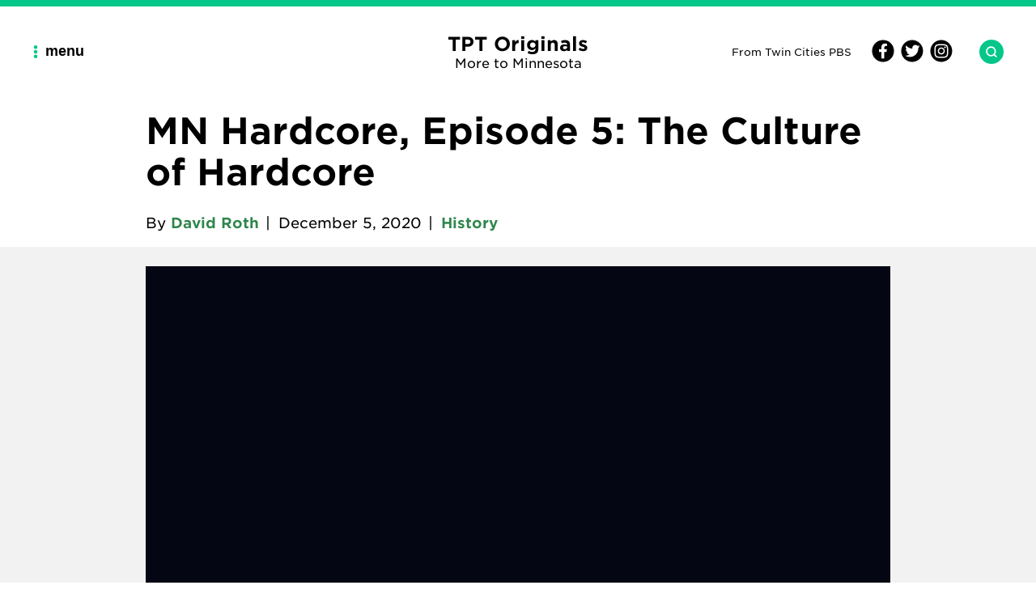

--- FILE ---
content_type: text/html; charset=utf-8
request_url: https://www.tptoriginals.org/mn-hardcore-episode-5-the-culture-of-hardcore/
body_size: 20115
content:
<!DOCTYPE html><html lang="en"><head><meta name="viewport" content="width=device-width"/><meta charSet="utf-8"/><link rel="preconnect" href="https://storage.googleapis.com" crossorigin=""/><link rel="preconnect" href="https://player.pbs.org" crossorigin=""/><link rel="preconnect" href="https://visor.tpt.cloud" crossorigin=""/><link rel="dns-prefetch" href="https://www.google-analytics.com"/><link rel="dns-prefetch" href="https://www.googletagmanager.com"/><link rel="dns-prefetch" href="https://connect.facebook.net"/><link rel="icon" type="image/x-icon" sizes="48x48" href="/images/favicon.ico"/><link rel="apple-touch-icon" sizes="180x180" href="/images/apple-touch-icon.png"/><meta name="msapplication-square70x70logo" content="/images/ms-icon-sm.png"/><meta name="msapplication-square150x150logo" content="/images/ms-icon-md.png"/><meta name="msapplication-square310x310logo" content="/images/ms-icon-lg.png"/><meta name="msapplication-wide310x150logo" content="/images/ms-icon-wide.png"/><meta name="msapplication-TileColor" content="#ffffff"/><meta property="fb:app_id" content="781771508685419"/><meta property="fb:pages" content="1304169379722160"/><meta property="og:site_name" content="TPT Originals"/><meta property="og:locale" content="en_US"/><meta name="twitter:site" content="@tpt"/><meta name="google-site-verification" content="NULL"/><script type="application/ld+json">{"@context":"https://schema.org","@type":"WebSite","name":"TPT Originals","url":"https://www.tptoriginals.org","potentialAction":{"@type":"SearchAction","target":"https://www.tptoriginals.org/?s={search_term_string}","query-input":"required name=search_term_string"}}</script><script type="application/ld+json">{"@context":"https://schema.org","@type":"Organization","name":"TPT Originals","url":"https://www.tptoriginals.org","logo":{"@type":"ImageObject","url":"https://www.tptoriginals.org/images/logo.png"},"sameAs":["https://www.facebook.com/tptoriginals/","https://twitter.com/tpt"]}</script><link rel="canonical" href="https://www.tptoriginals.org/mn-hardcore-episode-5-the-culture-of-hardcore/"/><title>MN Hardcore, Episode 5: The Culture of Hardcore | TPT Originals</title><meta name="description" content=""/><meta property="article:published_time" content="2020-12-05T12:00:38.000Z"/><meta property="article:modified_time" content="2020-12-04T23:23:57.000Z"/><script type="application/ld+json">{"@context":"https://schema.org","@type":"WebPage","name":"MN Hardcore, Episode 5: The Culture of Hardcore | TPT Originals","publisher":{"@type":"Organization","name":"TPT Originals","url":"https://www.tptoriginals.org","logo":{"@type":"ImageObject","url":"https://www.tptoriginals.org/images/logo.png"}}}</script><meta property="og:type" content="article"/><meta property="article:publisher" content="https://www.facebook.com/tptoriginals/"/><meta property="og:title" content="MN Hardcore, Episode 5: The Culture of Hardcore"/><meta property="og:image" content="https://media.tpt.cloud/originals/uploads/2020/12/featured_image.jpg"/><meta property="og:image:alt" content="A person plays the drums while others watch"/><meta property="og:url" content="https://www.tptoriginals.org/mn-hardcore-episode-5-the-culture-of-hardcore/"/><meta name="twitter:card" content="summary_large_image"/><meta property="twitter:title" content="MN Hardcore, Episode 5: The Culture of Hardcore"/><meta property="twitter:image" content="https://media.tpt.cloud/originals/uploads/2020/12/featured_image.jpg"/><meta property="article:category" content="Arts"/><meta property="article:category" content="History"/><meta property="article:category" content="Music"/><meta property="originals:writer" content="David Roth"/><script type="application/ld+json">{"@context":"https://schema.org","@type":"NewsArticle","mainEntityOfPage":{"@type":"WebPage","@id":"https://www.tptoriginals.org/mn-hardcore-episode-5-the-culture-of-hardcore/"},"headline":"MN Hardcore, Episode 5: The Culture of Hardcore","image":"https://media.tpt.cloud/originals/uploads/2020/12/featured_image.jpg","author":[{"@type":"Person","name":"David Roth"}],"articleSection":["Arts","History","Music"],"publisher":{"@type":"Organization","name":"TPT Originals","url":"https://www.tptoriginals.org","logo":{"@type":"ImageObject","url":"https://www.tptoriginals.org/images/logo.png"}},"url":"https://www.tptoriginals.org/mn-hardcore-episode-5-the-culture-of-hardcore/","datePublished":"2020-12-05T12:00:38.000Z","dateCreated":"2020-12-05T12:00:38.000Z","dateModified":"2020-12-04T23:23:57.000Z"}</script><link rel="manifest" href="/manifest.json"/><meta name="theme-color" content="#ffffff"/><meta name="next-head-count" content="45"/><link rel="preload" href="/_next/static/css/fb8912345200c3df7ae2.css" as="style"/><link rel="stylesheet" href="/_next/static/css/fb8912345200c3df7ae2.css" data-n-g=""/><noscript data-n-css=""></noscript><link rel="preload" href="/_next/static/chunks/f5338b779602cd19326e4971989d64c882c50377.fb6d22336728dff58e13.js" as="script"/><link rel="preload" href="/_next/static/chunks/0fe842939b62c20063f64de3586db2bd1a2c5cda.30f0be508287d7d42ef0.js" as="script"/><link rel="preload" href="/_next/static/chunks/03c4f13f92aa4a4baa8a55a8f7784ebe3951a4a6.7cc90d29001e2193a80f.js" as="script"/><link rel="preload" href="/_next/static/chunks/c8869f1b9a42326f90a11972a2dc3182bf985c02.969520d1611bee61b2f5.js" as="script"/><link rel="preload" href="/_next/static/chunks/28.6ec4c04741e1f3a3aed7.js" as="script"/><link rel="preload" href="/_next/static/chunks/32.3846a495f740e8321464.js" as="script"/><link rel="preload" href="/_next/static/chunks/main-89b051179604474f0344.js" as="script"/><link rel="preload" href="/_next/static/chunks/webpack-290e164b2839e881e652.js" as="script"/><link rel="preload" href="/_next/static/chunks/framework.04d0db93c3651611635b.js" as="script"/><link rel="preload" href="/_next/static/chunks/commons.967e55e22f4c631a051b.js" as="script"/><link rel="preload" href="/_next/static/chunks/pages/_app-9159aa474b042b973da7.js" as="script"/><link rel="preload" href="/_next/static/chunks/53f2c77ceae0dcd68feca32e51a0862ce56c284f.bf625de015c86d428d6d.js" as="script"/><link rel="preload" href="/_next/static/chunks/fd73fa5fb9f73f18227a47c23a9002adcbd74f44.69f4551bdfccd625af8b.js" as="script"/><link rel="preload" href="/_next/static/chunks/10703fdc863687c45b9f80154e15597b8bd857a9.3734259d67c219d3e7bf.js" as="script"/><link rel="preload" href="/_next/static/chunks/pages/%5Bslug%5D-590da1e8ca0c4e2fa455.js" as="script"/></head><body><div id="__next"><style data-emotion="css-global 1qiifn7">*{box-sizing:border-box;}*:focus{outline:rgba(5, 199, 137, 1) auto 5px;}html{font-size:100%;}a{color:rgb(46, 134, 75);-webkit-text-decoration:none;text-decoration:none;}a:hover{color:rgba(55, 160, 190, 1);-webkit-text-decoration:underline;text-decoration:underline;}body{margin:0;background:rgba(255, 255, 255, 1);font-family:HCo Gotham SSm,sans-serif;color:rgba(0, 0, 0, 1);overflow-x:hidden;overflow-anchor:none;word-break:break-word;font-size:1rem;line-height:1.34;}body button:focus{outline:none;}body.input-keyboard button:focus{outline:rgba(5, 199, 137, 1) auto 5px;}@media (min-width: 768px){body{line-height:1.6;}}p{margin:16px 0;font-size:1.125rem;}ul{list-style-type:disc;}li{margin:8px 0;font-size:1.25rem;}h1,h2,h3,h4{margin:0;line-height:1.2;}h1{font-size:1.875rem;}@media (min-width: 768px){h1{font-size:2.375rem;}}h2{font-size:1.5rem;margin:32px 0 16px;}@media (min-width: 768px){h2{font-size:1.875rem;}}h3{font-size:1.5rem;margin:32px 0 16px;}@media (min-width: 768px){h3{font-size:1.5rem;}}h4{margin:32px 0 16px;}blockquote{width:100%;}.skip-link{display:block;position:absolute;width:1px;left:-1000px;background:#000;font-size:1.8rem;text-align:center;max-height:1px;overflow:hidden;z-index:2000;-webkit-text-decoration:none;text-decoration:none;}.skip-link:focus{position:absolute;color:rgba(3, 135, 93, 1);background:#fff;width:100%;left:0;top:0;padding:14px;max-height:none;}</style><style data-emotion="css-global 74j28e">body{overflow-x:hidden;}@media screen and (min-width: 680px){body{overflow-y:auto;}}</style><a href="#main" class="skip-link">Skip to main content</a><style data-emotion="css 1dnjcsv">.css-1dnjcsv{width:100%;z-index:1000;border-top:8px solid rgba(5, 199, 137, 1);padding:24px 16px;}@media screen and (min-width: 375px){.css-1dnjcsv{padding:32px 24px;}}@media screen and (min-width: 1336px){.css-1dnjcsv{padding:48px 24px;}}</style><div class="css-1dnjcsv"><style data-emotion="css 150tepq">.css-150tepq{max-width:min(calc(100% + 32px), 1336px);width:100%;margin:0 auto;padding:0 16px;}</style><div class="css-150tepq ese3r8f0"><style data-emotion="css g9gua5">.css-g9gua5{background-color:rgba(255, 255, 255, 1);display:-webkit-box;display:-webkit-flex;display:-ms-flexbox;display:flex;-webkit-box-pack:justify;-webkit-justify-content:space-between;justify-content:space-between;-webkit-align-items:center;-webkit-box-align:center;-ms-flex-align:center;align-items:center;}.css-g9gua5 button{border:none;background-color:transparent;cursor:pointer;margin:0 0 0 -8px;padding:0;-webkit-flex-shrink:0;-ms-flex-negative:0;flex-shrink:0;}</style><div class="css-g9gua5"><style data-emotion="css r2hmaj">.css-r2hmaj{display:-webkit-box;display:-webkit-flex;display:-ms-flexbox;display:flex;-webkit-box-pack:start;-ms-flex-pack:start;-webkit-justify-content:flex-start;justify-content:flex-start;-webkit-align-items:center;-webkit-box-align:center;-ms-flex-align:center;align-items:center;}@media screen and (min-width: 415px){.css-r2hmaj{-webkit-flex-basis:35%;-ms-flex-preferred-size:35%;flex-basis:35%;}}</style><div class="css-r2hmaj"><button aria-haspopup="true" aria-expanded="false" aria-controls="main-navigation" aria-pressed="false" aria-label="Main Navigation Menu" data-testid="headerMenuButton" on="tap:dropdown-menu.toggleClass(class=&#x27;open&#x27;)"><style data-emotion="css 1632j26">.css-1632j26{display:-webkit-box;display:-webkit-flex;display:-ms-flexbox;display:flex;-webkit-box-pack:start;-ms-flex-pack:start;-webkit-justify-content:flex-start;justify-content:flex-start;-webkit-align-items:center;-webkit-box-align:center;-ms-flex-align:center;align-items:center;min-width:80px;font-weight:700;font-size:1.125rem;margin:8px;}.css-1632j26 svg{margin-right:8px;-webkit-transition:all 0.1s ease;transition:all 0.1s ease;}.css-1632j26 circle{fill:rgba(5, 199, 137, 1);}.css-1632j26 span{color:rgba(0, 0, 0, 1);}</style><div class="css-1632j26"><svg version="1.1" class="menu_icon" xmlns="http://www.w3.org/2000/svg" x="0" y="0" viewBox="0 0 12 42" width="8" height="16"><circle class="top" cx="6" cy="6" r="6" fill="#000"></circle><circle class="middle" cx="6" cy="21" r="6" fill="#000"></circle><circle class="bottom" cx="6" cy="36" r="6" fill="#000"></circle></svg> <span>menu</span></div></button></div><style data-emotion="css 1m842lr">.css-1m842lr{display:-webkit-box;display:-webkit-flex;display:-ms-flexbox;display:flex;-webkit-align-items:center;-webkit-box-align:center;-ms-flex-align:center;align-items:center;-webkit-box-pack:center;-ms-flex-pack:center;-webkit-justify-content:center;justify-content:center;-webkit-flex-shrink:0;-ms-flex-negative:0;flex-shrink:0;}@media screen and (min-width: 415px){.css-1m842lr{-webkit-flex-basis:30%;-ms-flex-preferred-size:30%;flex-basis:30%;}}</style><div class="css-1m842lr"><style data-emotion="css 1gmz98m">.css-1gmz98m{display:-webkit-box;display:-webkit-flex;display:-ms-flexbox;display:flex;-webkit-flex-direction:column;-ms-flex-direction:column;flex-direction:column;-webkit-align-items:center;-webkit-box-align:center;-ms-flex-align:center;align-items:center;-webkit-box-pack:center;-ms-flex-pack:center;-webkit-justify-content:center;justify-content:center;font-family:HCo Gotham SSm,sans-serif;font-weight:700;font-size:1.5rem;text-align:center;-webkit-flex-shrink:0;-ms-flex-negative:0;flex-shrink:0;}.css-1gmz98m>a{color:rgba(0, 0, 0, 1);display:block;line-height:1.2;}.css-1gmz98m>a:hover{-webkit-text-decoration:none;text-decoration:none;}.css-1gmz98m .tagline{display:none;text-align:center;font-weight:normal;font-size:1rem;}@media screen and (min-width: 768px){.css-1gmz98m .tagline{display:block;}}</style><div class=" css-1gmz98m"><a href="/"><div>TPT Originals</div><span class="tagline">More to Minnesota</span></a></div></div><style data-emotion="css 1uic4w0">.css-1uic4w0{display:none;}@media screen and (min-width: 415px){.css-1uic4w0{display:-webkit-box;display:-webkit-flex;display:-ms-flexbox;display:flex;-webkit-flex-basis:35%;-ms-flex-preferred-size:35%;flex-basis:35%;-webkit-box-pack:end;-ms-flex-pack:end;-webkit-justify-content:flex-end;justify-content:flex-end;-webkit-align-items:center;-webkit-box-align:center;-ms-flex-align:center;align-items:center;}}</style><div class="css-1uic4w0"><style data-emotion="css 7zcw4k">.css-7zcw4k{width:80px;}@media screen and (min-width: 680px){.css-7zcw4k{display:none;}}</style><svg version="1.1" xmlns="http://www.w3.org/2000/svg" x="0" y="0" viewBox="0 0 550.4 246.8" role="img" aria-labelledby="tpt-logo-svg" class="css-7zcw4k"><title id="tpt-logo-svg">Twin Cities PBS Logo</title><path class="tpt-pbs-logo" d="M385.6 37.2S335.4 9.7 318.5.5c-1-.5-2.1.3-2.1 1.3v29.3c0 1 .6 2 1.5 2.4 16.9 9.2 66.4 36.2 66.4 36.2 1 .5 2.1.6 3.3.4l134.6-36.5c.8-.3 1.3-.9 1.3-1.8v-30c0-1-1-1.8-2-1.5L385.6 37.2zM369.7 210.5c0 .6-.5 1.1-1.1 1.3-2.9.4-5.4.6-8.3.6-6.1 0-11.9-.9-17.2-2.5-5.4-1.6-10.1-4.3-14.1-7.9-4-3.7-7.2-8.2-9.5-13.8-2.3-5.6-3.4-12.4-3.4-20.2V58.4c0-.9 1-1.5 1.8-1.1L341.2 70c.8.4 1.3 1.1 1.3 2v19.4h22.1c.8 0 1.3.5 1.3 1.3v22.6c0 .8-.5 1.3-1.3 1.3h-22.1v50.6c0 4.9.8 8.8 2.3 11.6 1.5 2.8 3.5 4.9 6.1 6.3 2.5 1.4 5.4 2.1 8.7 2.5 2.9.3 5.6.5 8.7.5.6 0 1.3.5 1.3 1.3l.1 21.1zM385.9 97.8c0-2.1 1.4-4 3.7-4.7 14.1-3.9 28.1-7.6 39.5-10.7 10.2-2.8 19.9-3.5 28-.4 15.9 6.1 21.2 20.8 21.2 35.5l.3 54.3c0 34.7-24.2 41.9-42.8 41.9-7.8 0-19.6-2.9-23.2-4.3v36.2c0 .8-.5 1.3-1.3 1.3h-23.8c-.8 0-1.3-.5-1.3-1.3l-.3-147.8zm26.6 89c6.2 2.3 12 2.9 18.9 2.9 11.7 0 20.7-6.1 20.7-18.7v-46c0-14.9-7.3-19.4-17.2-18.5-5 .5-16.2 4.2-22.5 6.4v73.9zM550.4 210.5c0 .6-.5 1.3-1.1 1.3-2.9.4-5.4.5-8.2.5-6.1 0-11.9-.9-17.2-2.5-5.4-1.6-10.1-4.3-14.1-7.9-4-3.7-7.2-8.2-9.5-13.8-2.3-5.6-3.4-12.4-3.4-20.2V65.7c0-1.1.8-2 1.8-2.3l23.1-6.2c.8-.3 1.5.4 1.5 1.3v33.2h22c.8 0 1.3.6 1.3 1.3v22.5c0 .8-.6 1.3-1.3 1.3h-22v50.6c0 4.9.8 8.8 2.3 11.6 1.5 2.8 3.5 4.9 6.1 6.3 2.5 1.4 5.4 2.1 8.7 2.5 2.9.3 5.6.4 8.7.5.8 0 1.3.6 1.3 1.3v20.9z"></path><path class="tpt-pbs-logo" d="M0 123.4C0 55.3 55.3 0 123.4 0s123.4 55.3 123.4 123.4-55.3 123.4-123.4 123.4C55.3 246.7 0 191.5 0 123.4zm194.1.9h13.4l-29.9-68.4h-19.7l30 68.4h-13.6v18.2c0 11-4.5 15.6-19.4 15.5v35h19.4v-35.1h6.4c5.7.1 13.4-4.4 13.5-13.5v-20.1h-.1zM99.8 55.9C69.8 55.9 45 76.8 45 108c0 26.1 15.8 44.9 39.2 48.5V193h49v-35.1h6.8c7.9-.8 13.2-6.1 13.4-13.4v-20.2h13.4l-30.3-68.4H99.8zm27 59.3c6.9 0 12.6-5.7 12.6-12.6S133.8 90 126.8 90c-6.9 0-12.6 5.7-12.6 12.6s5.7 12.6 12.6 12.6z"></path></svg><style data-emotion="css 1pifr9m">.css-1pifr9m{display:none;-webkit-box-pack:end;-ms-flex-pack:end;-webkit-justify-content:flex-end;justify-content:flex-end;-webkit-align-items:center;-webkit-box-align:center;-ms-flex-align:center;align-items:center;-webkit-box-flex-wrap:wrap;-webkit-flex-wrap:wrap;-ms-flex-wrap:wrap;flex-wrap:wrap;-webkit-flex-shrink:1;-ms-flex-negative:1;flex-shrink:1;}@media screen and (min-width: 680px){.css-1pifr9m{display:-webkit-box;display:-webkit-flex;display:-ms-flexbox;display:flex;}}</style><div class="css-1pifr9m"><style data-emotion="css 1bos9kk">.css-1bos9kk{font-size:0.8125rem;}.css-1bos9kk>a{color:inherit;}</style><div class="css-1bos9kk"><a href="https://tpt.org">From Twin Cities PBS</a></div><style data-emotion="css 81jiiz">.css-81jiiz{display:-webkit-box;display:-webkit-flex;display:-ms-flexbox;display:flex;-webkit-flex-shrink:0;-ms-flex-negative:0;flex-shrink:0;-webkit-align-items:center;-webkit-box-align:center;-ms-flex-align:center;align-items:center;}</style><div class="css-81jiiz"><style data-emotion="css 1846o0a">.css-1846o0a{margin-left:24px;margin-right:24px;}</style><style data-emotion="css 7p52b8">.css-7p52b8{display:inline-block;margin-left:24px;margin-right:24px;}.css-7p52b8 .social{margin:4px 0 0 6px;}.css-7p52b8 a:first-of-type svg{margin-left:0;}.css-7p52b8 .icon{fill:#FFFFFF;-webkit-transition:fill .1s ease-out;transition:fill .1s ease-out;}.css-7p52b8 .outline{fill:#FFFFFF;-webkit-transition:fill .1s ease-out;transition:fill .1s ease-out;}.css-7p52b8 .circle{fill:#000000;-webkit-transition:fill .1s ease-out;transition:fill .1s ease-out;}.css-7p52b8 .social-facebook:hover .icon,.css-7p52b8 .social-facebook:hover .outline{fill:#3B5998;}.css-7p52b8 .social-facebook:hover .circle{fill:#FFF;}.css-7p52b8 .social-twitter:hover .icon,.css-7p52b8 .social-twitter:hover .outline{fill:#38A1F3;}.css-7p52b8 .social-twitter:hover .circle{fill:#FFF;}.css-7p52b8 .social-instagram:hover .icon,.css-7p52b8 .social-instagram:hover .outline{fill:#E4405F;}.css-7p52b8 .social-instagram:hover .circle{fill:#FFF;}.css-7p52b8 .social-linkedin:hover .icon,.css-7p52b8 .social-linkedin:hover .outline{fill:#0E76A8;}.css-7p52b8 .social-linkedin:hover .circle{fill:#FFF;}</style><div class="css-7p52b8"><a href="https://www.facebook.com/tptoriginals" aria-label="Facebook" target="_blank" rel="noopener"><svg xmlns="http://www.w3.org/2000/svg" role="img" viewBox="0 0 60 60" class="social social-facebook undefined" aria-labelledby="social-facebook-icon" width="30" height="30"><title id="social-facebook-icon">TPT Originals on Facebook</title><circle class="circle" cx="30" cy="30" r="28.6" fill="none"></circle><path class="icon" fill="#000000" d="M38.6 32.3l1-6.7h-6.4v-4.3c0-1.8.9-3.6 3.8-3.6h2.9V12s-2.7-.4-5.2-.4c-5.3 0-8.8 3.2-8.8 9v5.1H20v6.7h6v16.2h7.2V32.3h5.4z"></path><path class="outline" fill="#000000" d="M30 60c-4 0-8-.8-11.7-2.4-3.6-1.5-6.8-3.7-9.5-6.4s-4.9-6-6.4-9.5C.8 38 0 34 0 30c0-4 .8-8 2.4-11.7 1.5-3.6 3.7-6.8 6.4-9.5s6-4.9 9.5-6.4C22 .8 26 0 30 0s8 .8 11.7 2.4c3.6 1.5 6.8 3.7 9.5 6.4s4.9 6 6.4 9.5C59.2 22 60 25.9 60 30s-.8 8-2.4 11.7c-1.5 3.6-3.7 6.8-6.4 9.5s-6 4.9-9.5 6.4C38 59.2 34 60 30 60zm0-57.1c-7.2 0-14.1 2.8-19.2 7.9-5.1 5.1-7.9 12-7.9 19.2 0 7.2 2.8 14.1 7.9 19.2 5.1 5.1 12 7.9 19.2 7.9 7.2 0 14.1-2.8 19.2-7.9 5.1-5.1 7.9-12 7.9-19.2 0-7.2-2.8-14.1-7.9-19.2-5.1-5.1-12-7.9-19.2-7.9z"></path></svg></a><a href="https://www.twitter.com/tpt" aria-label="Twitter" target="_blank" rel="noopener"><svg xmlns="http://www.w3.org/2000/svg" role="img" viewBox="0 0 60 60" class="social social-twitter undefined" aria-labelledby="social-twitter-icon" width="30" height="30"><title id="social-twitter-icon">TPT Originals on Twitter</title><circle class="circle" cx="30" cy="30" r="28.6" fill="none"></circle><path class="outline" fill="#000000" d="M30 60c-4 0-8-.8-11.7-2.4-3.6-1.5-6.8-3.7-9.5-6.4-2.8-2.8-4.9-6-6.4-9.5C.8 38 0 34 0 30s.8-8 2.4-11.7c1.5-3.6 3.7-6.8 6.4-9.5s6-4.9 9.5-6.4C22 .8 25.9 0 30 0s8 .8 11.7 2.4c3.6 1.5 6.8 3.7 9.5 6.4s4.9 6 6.4 9.5C59.2 22 60 26 60 30s-.8 8-2.4 11.7c-1.5 3.6-3.7 6.8-6.4 9.5-2.8 2.8-6 4.9-9.5 6.4C38 59.2 34 60 30 60zm0-57.1c-3.7 0-7.2.7-10.5 2.1-3.2 1.4-6.1 3.3-8.6 5.8s-4.5 5.4-5.8 8.6C3.6 22.8 2.9 26.3 2.9 30s.7 7.2 2.1 10.5c1.4 3.2 3.3 6.1 5.8 8.6s5.4 4.4 8.6 5.8c3.3 1.4 6.9 2.1 10.5 2.1s7.2-.7 10.5-2.1c3.2-1.4 6.1-3.3 8.6-5.8s4.4-5.4 5.8-8.6c1.4-3.3 2.1-6.9 2.1-10.5s-.7-7.2-2.1-10.5c-1.4-3.2-3.3-6.1-5.8-8.6s-5.4-4.4-8.6-5.8C37.2 3.6 33.7 2.9 30 2.9z"></path><path class="icon" fill="#000000" d="M45.2 22.6v1c0 9.9-7.5 21.2-21.2 21.2-4.2 0-8.2-1.2-11.5-3.4.6.1 1.2.1 1.8.1 3.5 0 6.7-1.2 9.3-3.2-3.3-.1-6-2.2-7-5.2.5.1.9.1 1.4.1.7 0 1.3-.1 2-.3-3.4-.7-6-3.7-6-7.3v-.1c1 .6 2.1.9 3.4.9-2-1.3-3.3-3.6-3.3-6.2 0-1.4.4-2.7 1-3.8 3.7 4.5 9.2 7.5 15.4 7.8-.1-.6-.2-1.1-.2-1.7 0-4.1 3.3-7.5 7.5-7.5 2.1 0 4.1.9 5.5 2.4 1.7-.3 3.3-.9 4.7-1.8-.6 1.7-1.7 3.2-3.3 4.1 1.5-.2 3-.6 4.3-1.2-1.1 1.7-2.4 3-3.8 4.1z"></path></svg></a><a href="https://www.instagram.com/tptofficial/" aria-label="Instagram" target="_blank" rel="noopener"><svg xmlns="http://www.w3.org/2000/svg" role="img" viewBox="0 0 60 60" class="social social-instagram undefined" aria-labelledby="social-instagram-icon" width="30" height="30"><title id="social-instagram-icon">TPT Originals on Instagram</title><circle class="circle" cx="30" cy="30" r="28.6" fill="none"></circle><path class="outline" fill="#000000" d="M30 60c-4 0-8-.8-11.7-2.4-3.6-1.5-6.8-3.7-9.5-6.4s-4.9-6-6.4-9.5C.8 38 0 34 0 30s.8-8 2.4-11.7c1.5-3.6 3.7-6.8 6.4-9.5s6-4.9 9.5-6.4C22 .8 25.9 0 30 0s8 .8 11.7 2.4c3.6 1.5 6.8 3.7 9.5 6.4s4.9 6 6.4 9.5C59.2 22 60 26 60 30s-.8 8-2.4 11.7c-1.5 3.6-3.7 6.8-6.4 9.5s-6 4.9-9.5 6.4C38 59.2 34 60 30 60zm0-57.1c-3.7 0-7.2.7-10.5 2.1-3.2 1.4-6.1 3.3-8.6 5.8s-4.5 5.4-5.8 8.6C3.6 22.8 2.9 26.3 2.9 30s.7 7.2 2.1 10.5c1.4 3.2 3.3 6.1 5.8 8.6s5.4 4.4 8.6 5.8c3.3 1.4 6.9 2.1 10.5 2.1s7.2-.7 10.5-2.1c3.2-1.4 6.1-3.3 8.6-5.8s4.4-5.4 5.8-8.6c1.4-3.3 2.1-6.9 2.1-10.5s-.7-7.2-2.1-10.5c-1.4-3.2-3.3-6.1-5.8-8.6s-5.4-4.4-8.6-5.8C37.2 3.6 33.7 2.9 30 2.9z"></path><path class="icon" fill="#000000" d="M30 21.3c-4.8 0-8.7 3.9-8.7 8.7s3.9 8.7 8.7 8.7 8.7-3.9 8.7-8.7-3.9-8.7-8.7-8.7zm0 14.3c-3.1 0-5.7-2.5-5.7-5.7s2.5-5.7 5.7-5.7 5.7 2.5 5.7 5.7-2.6 5.7-5.7 5.7zm11.1-14.7c0 1.1-.9 2-2 2s-2-.9-2-2 .9-2 2-2 2 .9 2 2zm5.7 2.1c-.1-2.7-.7-5.1-2.7-7.1s-4.4-2.6-7.1-2.7c-2.8-.2-11.2-.2-14 0-2.7.1-5.1.7-7.1 2.7s-2.6 4.4-2.7 7.1c-.2 2.8-.2 11.2 0 14 .1 2.7.7 5.1 2.7 7.1s4.4 2.6 7.1 2.7c2.8.2 11.2.2 14 0 2.7-.1 5.1-.7 7.1-2.7s2.6-4.4 2.7-7.1c.2-2.8.2-11.2 0-14zm-3.6 17c-.6 1.5-1.7 2.6-3.2 3.2-2.2.9-7.5.7-10 .7s-7.8.2-10-.7c-1.5-.6-2.6-1.7-3.2-3.2-.9-2.2-.7-7.5-.7-10s-.2-7.8.7-10c.6-1.5 1.7-2.6 3.2-3.2 2.2-.9 7.5-.7 10-.7s7.8-.2 10 .7c1.5.6 2.6 1.7 3.2 3.2.9 2.2.7 7.5.7 10s.2 7.8-.7 10z"></path></svg></a></div><style data-emotion="css x6tyzs">.css-x6tyzs{display:none;}@media screen and (min-width: 680px){.css-x6tyzs{display:block;visibility:visible;}}</style><div class="css-x6tyzs"><style data-emotion="css 1xpqu78">.css-1xpqu78{padding:0;border:0;background-color:transparent;color:rgba(55, 160, 190, 1);text-transform:uppercase;font-weight:bold;font-size:1.125rem;display:-webkit-box;display:-webkit-flex;display:-ms-flexbox;display:flex;-webkit-align-items:center;-webkit-box-align:center;-ms-flex-align:center;align-items:center;cursor:pointer;}</style><button aria-haspopup="true" aria-expanded="false" aria-controls="search-panel" aria-pressed="false" aria-label="Search TPT Originals" data-testid="headerSearchButton" on="tap:search-panel.toggleClass(class=&#x27;open&#x27;)" class="css-1xpqu78"><style data-emotion="css 11mmvrb">.css-11mmvrb{margin-left:16px;}.css-11mmvrb .magnifyingGlass{fill:rgba(255, 255, 255, 1);}.css-11mmvrb .border,.css-11mmvrb .circle{fill:rgba(5, 199, 137, 1);}</style><svg xmlns="http://www.w3.org/2000/svg" viewBox="0 0 100 100" aria-labelledby="search-icon" width="30" height="30" class="css-11mmvrb"><title id="search-icon">Search</title><circle class="border" cx="50" cy="50" r="50" fill="none"></circle><circle class="magnifyingGlass" cx="50" cy="50" r="30" fill="#fff"></circle><path d="M50 5C25.3 5 5.2 25.1 5 49.7c-.1 12 4.5 23.4 13 31.9A44.5 44.5 0 0 0 49.7 95h.3c24.7 0 44.8-20.1 45-44.7C95.2 25.5 75.1 5.2 50 5zm22.6 67.6c-.6.6-1.3.9-2.1.9-.7 0-1.4-.2-2-.8l-8.2-8c-3.5 2.7-7.9 4.2-12.4 4.2-5.5 0-10.7-2.2-14.6-6.1-8.1-8-8.1-21.1 0-29.2 3.9-4 9.1-6.1 14.6-6.1s10.7 2.2 14.6 6.1c7.3 7.3 8 18.9 1.9 27l8.2 7.9c1.1 1.1 1.1 3 0 4.1z" class="circle" fill="#000"></path><path d="M47.9 33.4c-4 0-7.7 1.6-10.5 4.4-5.8 5.8-5.8 15.2 0 21 2.8 2.9 6.5 4.4 10.5 4.4s7.7-1.6 10.5-4.4c5.8-5.8 5.8-15.3 0-21-2.8-2.9-6.5-4.4-10.5-4.4z" class="circle" fill="#000"></path></svg></button></div></div></div></div></div><style data-emotion="css s9vvzt">.css-s9vvzt{position:absolute;left:0;width:100%;height:0;background:rgba(5, 199, 137, 1);z-index:1;overflow:hidden;margin-left:0;margin-top:16px;padding-left:calc(((100vw - 1124px - 96px) / 2));}@media screen and (min-width: 768px){.css-s9vvzt{max-width:50%;}}@media screen and (min-width: 1204px){.css-s9vvzt{max-width:40%;}}</style><div id="dropdown-menu" class="css-s9vvzt e1ukxys91"><style data-emotion="css 1jzt9pl">.css-1jzt9pl{padding:0 48px;list-style:none;display:none;}.css-1jzt9pl a{color:rgba(0, 0, 0, 1);font-family:HCo Gotham SSm,sans-serif;font-size:1.5rem;font-weight:bold;-webkit-text-decoration:none;text-decoration:none;line-height:1.8;}.css-1jzt9pl a:hover{-webkit-text-decoration:underline;text-decoration:underline;}</style><ul class="css-1jzt9pl e1ukxys90"><li><a href="https://www.tptoriginals.org/">Home</a></li><li><a href="/category/arts/">Arts</a></li><li><a href="/category/living/">Living</a></li><li><a href="/category/history/">History</a></li><li><a href="/category/public-affairs/">Public Affairs</a></li><li><a href="/series/">Series</a></li><li><a href="/collections/">Collections</a></li><li><a href="/p/about/">About</a></li><li><a href="https://www.tpt.org/about/contact/">Contact Us</a></li></ul><style data-emotion="css 62jodi">.css-62jodi{display:-webkit-box;display:-webkit-flex;display:-ms-flexbox;display:flex;margin:24px 0px 48px 0px;}.css-62jodi form{display:-webkit-box;display:-webkit-flex;display:-ms-flexbox;display:flex;width:100%;}@media(min-width: 720px){.css-62jodi{margin:48px 0px 16px 0px;}}#dropdown-menu .css-62jodi{padding-left:24px;margin:24px 24px 48px;}#dropdown-menu .css-62jodi input{padding:8px 16px;background:transparent;border:0;outline:none;color:rgba(0, 0, 0, 1);font-size:1.25rem;font-weight:bold;line-height:2;}#dropdown-menu .css-62jodi input::-webkit-input-placeholder{color:rgba(0, 0, 0, 1);}#dropdown-menu .css-62jodi input::-moz-placeholder{color:rgba(0, 0, 0, 1);}#dropdown-menu .css-62jodi input:-ms-input-placeholder{color:rgba(0, 0, 0, 1);}#dropdown-menu .css-62jodi input::placeholder{color:rgba(0, 0, 0, 1);}#dropdown-menu .css-62jodi form{border-bottom:3px solid black;width:-webkit-max-content;width:-moz-max-content;width:max-content;}</style><div class="css-62jodi e4vkns63"><form action="/" method="GET" target="_top"><style data-emotion="css 19lckh9">.css-19lckh9{position:relative;width:100%;height:100%;}@media screen and (min-width: 768px){.css-19lckh9{width:auto;}}.css-19lckh9::before{position:absolute;top:0;left:-4px;width:4px;height:100%;content:'';}</style><div class="css-19lckh9 e4vkns60"><style data-emotion="css 17metpu">.css-17metpu{position:relative;padding-left:10px;height:100%;width:100%;font-size:1em;font-family:HCo Gotham SSm,sans-serif;color:rgba(0, 0, 0, 1);border:none;}@media screen and (min-width: 768px){.css-17metpu{width:300px;}}</style><input type="text" value="" name="s" aria-label="search" placeholder="Search" class="css-17metpu"/></div><style data-emotion="css bvx3tf">.css-bvx3tf{background:none;border:none;display:-webkit-inline-box;display:-webkit-inline-flex;display:-ms-inline-flexbox;display:inline-flex;font-size:0.8125rem;cursor:pointer;border-width:4px;-webkit-user-select:none;-moz-user-select:none;-ms-user-select:none;user-select:none;margin-left:8px;}</style><button type="submit" aria-label="submit search" class="css-bvx3tf e4vkns61"><style data-emotion="css 1xixshg">.css-1xixshg{margin-top:1px;height:40px;width:40px;}.css-1xixshg .magnifyingGlass{fill:rgba(5, 199, 137, 1);}</style><svg xmlns="http://www.w3.org/2000/svg" viewBox="0 0 100 100" aria-labelledby="search-icon" width="40" height="40" class="css-1xixshg e4vkns62"><title id="search-icon">Search</title><circle class="border" cx="50" cy="50" r="50" fill="none"></circle><circle class="magnifyingGlass" cx="50" cy="50" r="30" fill="#fff"></circle><path d="M50 5C25.3 5 5.2 25.1 5 49.7c-.1 12 4.5 23.4 13 31.9A44.5 44.5 0 0 0 49.7 95h.3c24.7 0 44.8-20.1 45-44.7C95.2 25.5 75.1 5.2 50 5zm22.6 67.6c-.6.6-1.3.9-2.1.9-.7 0-1.4-.2-2-.8l-8.2-8c-3.5 2.7-7.9 4.2-12.4 4.2-5.5 0-10.7-2.2-14.6-6.1-8.1-8-8.1-21.1 0-29.2 3.9-4 9.1-6.1 14.6-6.1s10.7 2.2 14.6 6.1c7.3 7.3 8 18.9 1.9 27l8.2 7.9c1.1 1.1 1.1 3 0 4.1z" class="circle" fill="#000"></path><path d="M47.9 33.4c-4 0-7.7 1.6-10.5 4.4-5.8 5.8-5.8 15.2 0 21 2.8 2.9 6.5 4.4 10.5 4.4s7.7-1.6 10.5-4.4c5.8-5.8 5.8-15.3 0-21-2.8-2.9-6.5-4.4-10.5-4.4z" class="circle" fill="#000"></path></svg></button></form></div></div></div></div><style data-emotion="css 1u6yivj">.css-1u6yivj{position:absolute;width:100%;height:0;max-height:400px;background:rgba(5, 199, 137, 1);z-index:1;overflow:hidden;opacity:0;-webkit-transition:opacity 0.25s;transition:opacity 0.25s;}.css-1u6yivj.open{height:100vh;opacity:1;}</style><div id="search-panel" aria-hidden="true" class="css-1u6yivj e1ylcfeu7"><style data-emotion="css ddao2b">.css-ddao2b{position:relative;width:80%;max-width:1024px;height:100%;max-height:680px;margin:0 auto;padding:16px 4px 16px 16px;display:-webkit-box;display:-webkit-flex;display:-ms-flexbox;display:flex;-webkit-box-pack:center;-ms-flex-pack:center;-webkit-justify-content:center;justify-content:center;-webkit-align-items:center;-webkit-box-align:center;-ms-flex-align:center;align-items:center;}</style><form action="/" method="GET" target="_top" class="css-ddao2b e1ylcfeu1"><style data-emotion="css mdfn9z">.css-mdfn9z{position:absolute;padding:0;top:24px;right:0;width:40px;height:40px;background:transparent;border:2px solid rgba(0, 0, 0, 1);border-radius:20px;font-size:1.5rem;color:rgba(0, 0, 0, 1);cursor:pointer;}</style><button type="button" tabindex="-1" on="tap:search-panel.toggleClass(class=&#x27;open&#x27;)" class="css-mdfn9z e1ylcfeu2">X</button><style data-emotion="css 1vuzezp">.css-1vuzezp{width:100%;border-bottom:2px solid rgba(0, 0, 0, 1);}</style><div class="css-1vuzezp e1ylcfeu0"><style data-emotion="css 1em61bb">.css-1em61bb{background:none;padding:0px;border:none;}</style><button type="submit" class="css-1em61bb e1ylcfeu5"><style data-emotion="css 1x5vzru">.css-1x5vzru{position:absolute;cursor:pointer;top:51%;right:4px;-webkit-transform:translateY(-50%);-moz-transform:translateY(-50%);-ms-transform:translateY(-50%);transform:translateY(-50%);height:36px;width:36px;}.css-1x5vzru .border,.css-1x5vzru .magnifyingGlass{fill:rgba(0, 0, 0, 0);}.css-1x5vzru .circle{fill:rgba(0, 0, 0, 1);}@media(min-width: 500px){.css-1x5vzru{top:50%;display:inline;height:48px;width:48px;right:24px;}}</style><svg xmlns="http://www.w3.org/2000/svg" viewBox="0 0 100 100" aria-labelledby="search-icon" width="36" height="36" class="css-1x5vzru e1ylcfeu6"><title id="search-icon">Search</title><circle class="border" cx="50" cy="50" r="50" fill="none"></circle><circle class="magnifyingGlass" cx="50" cy="50" r="30" fill="#fff"></circle><path d="M50 5C25.3 5 5.2 25.1 5 49.7c-.1 12 4.5 23.4 13 31.9A44.5 44.5 0 0 0 49.7 95h.3c24.7 0 44.8-20.1 45-44.7C95.2 25.5 75.1 5.2 50 5zm22.6 67.6c-.6.6-1.3.9-2.1.9-.7 0-1.4-.2-2-.8l-8.2-8c-3.5 2.7-7.9 4.2-12.4 4.2-5.5 0-10.7-2.2-14.6-6.1-8.1-8-8.1-21.1 0-29.2 3.9-4 9.1-6.1 14.6-6.1s10.7 2.2 14.6 6.1c7.3 7.3 8 18.9 1.9 27l8.2 7.9c1.1 1.1 1.1 3 0 4.1z" class="circle" fill="#000"></path><path d="M47.9 33.4c-4 0-7.7 1.6-10.5 4.4-5.8 5.8-5.8 15.2 0 21 2.8 2.9 6.5 4.4 10.5 4.4s7.7-1.6 10.5-4.4c5.8-5.8 5.8-15.3 0-21-2.8-2.9-6.5-4.4-10.5-4.4z" class="circle" fill="#000"></path></svg></button><style data-emotion="css 1k0t4vh">.css-1k0t4vh{width:90%;}</style><div class="css-1k0t4vh e1ylcfeu3"><style data-emotion="css flraf1">.css-flraf1{width:100%;padding:8px 16px;background:transparent;border:0;outline:none;color:rgba(0, 0, 0, 1);font-size:1.125rem;font-weight:700;line-height:2;}.css-flraf1::-webkit-input-placeholder{color:rgba(0, 0, 0, 1);}.css-flraf1::-moz-placeholder{color:rgba(0, 0, 0, 1);}.css-flraf1:-ms-input-placeholder{color:rgba(0, 0, 0, 1);}.css-flraf1::placeholder{color:rgba(0, 0, 0, 1);}@media screen and (min-width: 768px){.css-flraf1{font-size:1.25rem;}}</style><input type="text" tabindex="-1" name="s" placeholder="  Search TPT Originals" class="css-flraf1 e1ylcfeu4"/></div></div></form></div><style data-emotion="css 12orwr7">.css-12orwr7{min-height:100vh;text-align:left;}</style><div class="css-12orwr7 e1m72kno0"><div class="css-1xdhyk6 ei1rj190"><style data-emotion="css kqvkc7">.css-kqvkc7{width:100%;margin:0 auto;}</style><div class=" css-kqvkc7 etx3ibt0"><style data-emotion="css 104vv24">.css-104vv24{width:100%;min-height:100vh;margin:0 auto;}</style><article class="css-104vv24 ei1rj195"><style data-emotion="css me1dfg">.css-me1dfg{max-width:920px;padding:0 16px;margin:0 auto;}@media(min-width: 952px){.css-me1dfg{padding:0;}}</style><div class="css-me1dfg ei1rj194"><style data-emotion="css 16yrhsn">.css-16yrhsn{position:relative;margin:16px 0 0;font-size:1.875rem;line-height:1.14;}@media(min-width: 768px){.css-16yrhsn{font-size:2.8125rem;}}</style><h1 class="css-16yrhsn ei1rj193">MN Hardcore, Episode 5: The Culture of Hardcore</h1><style data-emotion="css 1aavry">.css-1aavry{margin:16px 0;font-weight:normal;font-size:1.25rem;font-family:HCo Gotham SSm,sans-serif;}</style><p class="css-1aavry ei1rj192"></p><style data-emotion="css 1ig0xwd">.css-1ig0xwd{margin:24px 0 8px;font-size:1.125rem;display:block;text-align:left;font-family:HCo Gotham SSm,sans-serif;}@media(min-width: 54ch){.css-1ig0xwd{display:-webkit-box;display:-webkit-flex;display:-ms-flexbox;display:flex;-webkit-box-pack:left;-ms-flex-pack:left;-webkit-justify-content:left;justify-content:left;-webkit-box-flex-wrap:wrap;-webkit-flex-wrap:wrap;-ms-flex-wrap:wrap;flex-wrap:wrap;}}</style><span class="css-1ig0xwd ex5hrc11"><div><span class="css-0 ex5hrc13">By <span class=""><style data-emotion="css 1j389vi">.css-1j389vi{font-weight:700;}</style><span class="css-1j389vi ex5hrc17"><a href="/writer/david-roth/">David Roth</a></span></span></span></div><style data-emotion="css 1d8rrsp">@media(min-width: 34.5ch){.css-1d8rrsp{display:-webkit-box;display:-webkit-flex;display:-ms-flexbox;display:flex;-webkit-box-pack:left;-ms-flex-pack:left;-webkit-justify-content:left;justify-content:left;}}.css-1d8rrsp .ex5hrc15{display:none;}@media(min-width: 54ch){.css-1d8rrsp .ex5hrc15{display:block;}}.css-1d8rrsp>.ex5hrc14{display:none;}@media(min-width: 34.5ch){.css-1d8rrsp>.ex5hrc14{display:block;}}</style><div class="css-1d8rrsp ex5hrc10"><style data-emotion="css c5lmz4">.css-c5lmz4{width:24px;padding:0 8px;}</style><div class="ex5hrc15 css-c5lmz4 ex5hrc16">|</div><div class="css-0 ex5hrc12"><span>December 5, 2020</span></div><div class="ex5hrc14 css-c5lmz4 ex5hrc16">|</div><div><a href="/category/history/"><style data-emotion="css z04u9o">.css-z04u9o{font-family:HCo Gotham SSm,sans-serif;font-weight:700;font-size:1.125rem;display:inline-block;}</style><span class="e1h3j6x90 css-z04u9o e1h3j6x91">History</span></a></div></div></span></div><style data-emotion="css 15geu2t">.css-15geu2t p{margin:24px 0;}.css-15geu2t img{max-width:100%;}.css-15geu2t blockquote{font-size:1.25rem;}</style><div class="css-15geu2t ei1rj191"><style data-emotion="css 1i8ngsr">.css-1i8ngsr{width:100%;}.css-1i8ngsr>:not(.full),.css-1i8ngsr>:not(.wide){max-width:920px;margin-left:auto;margin-right:auto;}.css-1i8ngsr .narrow{max-width:768px;}.css-1i8ngsr .full{max-width:100%;}.css-1i8ngsr .wide{max-width:1440px;}.css-1i8ngsr .extrawide{max-width:1680px;}</style><div class="css-1i8ngsr exfr2gz0"><style data-emotion="css 16xl5bx">.css-16xl5bx{margin:16px 0;padding:8px 0;text-align:full;word-break:break-word;border:none;border-width:2px;clear:both;}.css-16xl5bx a{color:rgba(0, 0, 0, 1);}.css-16xl5bx a:hover{color:rgba(0, 0, 0, 1);}.css-16xl5bx>div>p:first-of-type,.css-16xl5bx>div>h2:first-of-type,.css-16xl5bx>div>h3:first-of-type,.css-16xl5bx>div>h4:first-of-type,.css-16xl5bx>div>.elcy7zj0{margin-top:0;}.css-16xl5bx>div>p:last-child,.css-16xl5bx>div>h2:last-child,.css-16xl5bx>div>h3:last-child,.css-16xl5bx>div>h4:last-child{margin-bottom:0;}.css-16xl5bx>div>figure:first-of-type{margin-top:16px;}.css-16xl5bx>div>figure:last-child{margin-bottom:16px;}</style><div class="full css-16xl5bx e1dm3uj0" style="background-color:rgba(242, 242, 242, 1)"><style data-emotion="css 19tvd8f">.css-19tvd8f{max-width:920px;}</style><style data-emotion="css 15zn0tr">.css-15zn0tr{width:100%;margin:0 auto;max-width:920px;}</style><div class="etx3ibt1 css-15zn0tr etx3ibt0"><style data-emotion="css 55gfil">.css-55gfil{margin:16px auto;}</style><div class="css-55gfil e1l5ifd93"><style data-emotion="css 1qnohe5">.css-1qnohe5{position:relative;padding-bottom:56.25%;clear:both;}</style><div class="css-1qnohe5 e1l5ifd90"><style data-emotion="css rh7tq7">.css-rh7tq7{position:absolute;top:0;left:0;width:100%;height:100%;border:none;}</style><iframe title="" src="https://player.pbs.org/widget/partnerplayer/3049714939/?callsign=ktca&amp;endscreen=false" allow="autoplay; fullscreen; encrypted-media; gyroscope; picture-in-picture" allowfullscreen="" scrolling="no" class="css-rh7tq7"></iframe></div><style data-emotion="css qdfwwo">.css-qdfwwo{margin:8px 0;text-align:center;}</style><div class="css-qdfwwo"></div></div></div></div></div><style data-emotion="css edk4xs">.css-edk4xs{margin:24px 0 16px 0;font-family:HCo Gotham SSm,sans-serif;font-weight:bold;text-transform:uppercase;-webkit-transition:opacity 500ms;transition:opacity 500ms;display:-webkit-box;display:-webkit-flex;display:-ms-flexbox;display:flex;-webkit-box-pack:center;-ms-flex-pack:center;-webkit-justify-content:center;justify-content:center;-webkit-align-items:center;-webkit-box-align:center;-ms-flex-align:center;align-items:center;}.css-edk4xs>a:last-of-type{margin-right:0;}.css-edk4xs .social-facebook:hover .icon,.css-edk4xs .social-facebook:hover .outline{fill:#3B5998;}.css-edk4xs .social-facebook:hover .circle{fill:#FFF;}.css-edk4xs .social-twitter:hover .icon,.css-edk4xs .social-twitter:hover .outline{fill:#38A1F3;}.css-edk4xs .social-twitter:hover .circle{fill:#FFF;}.css-edk4xs .social-instagram:hover .icon,.css-edk4xs .social-instagram:hover .outline{fill:#E4405F;}.css-edk4xs .social-instagram:hover .circle{fill:#FFF;}.css-edk4xs .social-linkedin:hover .icon,.css-edk4xs .social-linkedin:hover .outline{fill:#0E76A8;}.css-edk4xs .social-linkedin:hover .circle{fill:#FFF;}</style><div class="css-edk4xs e1pn1cms0"><span>Share   </span><style data-emotion="css 1y3llej">.css-1y3llej{margin:0 8px;display:block;}</style><a href="https://facebook.com/sharer/sharer.php?u=https%3A%2F%2Fwww.tptoriginals.org%2Fmn-hardcore-episode-5-the-culture-of-hardcore%2F%3Futm_source%3Dshare%26utm_medium%3Dfacebook%26utm_campaign%3Dfacebook_article_share" target="_blank" rel="noopener" aria-label="Share MN Hardcore, Episode 5: The Culture of Hardcore on Facebook" class="css-1y3llej eex3hwx0"><style data-emotion="css oeqgyg">.css-oeqgyg{display:block;}</style><svg xmlns="http://www.w3.org/2000/svg" role="img" viewBox="0 0 60 60" class="social social-facebook css-oeqgyg" aria-labelledby="social-facebook-icon" width="28" height="28"><title id="social-facebook-icon">TPT Originals on Facebook</title><circle class="circle" cx="30" cy="30" r="28.6" fill="none"></circle><path class="icon" fill="#000000" d="M38.6 32.3l1-6.7h-6.4v-4.3c0-1.8.9-3.6 3.8-3.6h2.9V12s-2.7-.4-5.2-.4c-5.3 0-8.8 3.2-8.8 9v5.1H20v6.7h6v16.2h7.2V32.3h5.4z"></path><path class="outline" fill="#000000" d="M30 60c-4 0-8-.8-11.7-2.4-3.6-1.5-6.8-3.7-9.5-6.4s-4.9-6-6.4-9.5C.8 38 0 34 0 30c0-4 .8-8 2.4-11.7 1.5-3.6 3.7-6.8 6.4-9.5s6-4.9 9.5-6.4C22 .8 26 0 30 0s8 .8 11.7 2.4c3.6 1.5 6.8 3.7 9.5 6.4s4.9 6 6.4 9.5C59.2 22 60 25.9 60 30s-.8 8-2.4 11.7c-1.5 3.6-3.7 6.8-6.4 9.5s-6 4.9-9.5 6.4C38 59.2 34 60 30 60zm0-57.1c-7.2 0-14.1 2.8-19.2 7.9-5.1 5.1-7.9 12-7.9 19.2 0 7.2 2.8 14.1 7.9 19.2 5.1 5.1 12 7.9 19.2 7.9 7.2 0 14.1-2.8 19.2-7.9 5.1-5.1 7.9-12 7.9-19.2 0-7.2-2.8-14.1-7.9-19.2-5.1-5.1-12-7.9-19.2-7.9z"></path></svg></a><a href="https://twitter.com/intent/tweet?url=%2Fmn-hardcore-episode-5-the-culture-of-hardcore%2F%3Futm_source%3Dshare%26utm_medium%3Dtwitter%26utm_campaign%3Dtwitter_article_share&amp;text=MN%20Hardcore%2C%20Episode%205%3A%20The%20Culture%20of%20Hardcore" target="_blank" rel="noopener" aria-label="Share MN Hardcore, Episode 5: The Culture of Hardcore on Twitter" class="css-1y3llej eex3hwx0"><svg xmlns="http://www.w3.org/2000/svg" role="img" viewBox="0 0 60 60" class="social social-twitter css-oeqgyg" aria-labelledby="social-twitter-icon" width="28" height="28"><title id="social-twitter-icon">TPT Originals on Twitter</title><circle class="circle" cx="30" cy="30" r="28.6" fill="none"></circle><path class="outline" fill="#000000" d="M30 60c-4 0-8-.8-11.7-2.4-3.6-1.5-6.8-3.7-9.5-6.4-2.8-2.8-4.9-6-6.4-9.5C.8 38 0 34 0 30s.8-8 2.4-11.7c1.5-3.6 3.7-6.8 6.4-9.5s6-4.9 9.5-6.4C22 .8 25.9 0 30 0s8 .8 11.7 2.4c3.6 1.5 6.8 3.7 9.5 6.4s4.9 6 6.4 9.5C59.2 22 60 26 60 30s-.8 8-2.4 11.7c-1.5 3.6-3.7 6.8-6.4 9.5-2.8 2.8-6 4.9-9.5 6.4C38 59.2 34 60 30 60zm0-57.1c-3.7 0-7.2.7-10.5 2.1-3.2 1.4-6.1 3.3-8.6 5.8s-4.5 5.4-5.8 8.6C3.6 22.8 2.9 26.3 2.9 30s.7 7.2 2.1 10.5c1.4 3.2 3.3 6.1 5.8 8.6s5.4 4.4 8.6 5.8c3.3 1.4 6.9 2.1 10.5 2.1s7.2-.7 10.5-2.1c3.2-1.4 6.1-3.3 8.6-5.8s4.4-5.4 5.8-8.6c1.4-3.3 2.1-6.9 2.1-10.5s-.7-7.2-2.1-10.5c-1.4-3.2-3.3-6.1-5.8-8.6s-5.4-4.4-8.6-5.8C37.2 3.6 33.7 2.9 30 2.9z"></path><path class="icon" fill="#000000" d="M45.2 22.6v1c0 9.9-7.5 21.2-21.2 21.2-4.2 0-8.2-1.2-11.5-3.4.6.1 1.2.1 1.8.1 3.5 0 6.7-1.2 9.3-3.2-3.3-.1-6-2.2-7-5.2.5.1.9.1 1.4.1.7 0 1.3-.1 2-.3-3.4-.7-6-3.7-6-7.3v-.1c1 .6 2.1.9 3.4.9-2-1.3-3.3-3.6-3.3-6.2 0-1.4.4-2.7 1-3.8 3.7 4.5 9.2 7.5 15.4 7.8-.1-.6-.2-1.1-.2-1.7 0-4.1 3.3-7.5 7.5-7.5 2.1 0 4.1.9 5.5 2.4 1.7-.3 3.3-.9 4.7-1.8-.6 1.7-1.7 3.2-3.3 4.1 1.5-.2 3-.6 4.3-1.2-1.1 1.7-2.4 3-3.8 4.1z"></path></svg></a><a href="/cdn-cgi/l/email-protection#[base64]" target="_blank" rel="noopener" aria-label="Share MN Hardcore, Episode 5: The Culture of Hardcore on email" class="css-1y3llej eex3hwx0"><svg xmlns="http://www.w3.org/2000/svg" role="img" viewBox="0 0 60 60" class="css-oeqgyg" aria-labelledby="social-email-icon" width="28" height="28"><title id="social-email-icon">Email TPT Originals</title><circle cx="30" cy="30" r="28.6" fill="none"></circle><path class="outline" fill="#000000" d="M30 60c-4 0-8-.8-11.7-2.4A30.04 30.04 0 0 1 2.4 18.3c1.5-3.6 3.7-6.8 6.4-9.5s6-4.9 9.5-6.4C22 .8 25.9 0 30 0s8 .8 11.7 2.4c3.6 1.5 6.8 3.7 9.5 6.4s4.9 6 6.4 9.5C59.2 22 60 26 60 30s-.8 8-2.4 11.7A30.04 30.04 0 0 1 30 60zm0-57.1c-3.7 0-7.2.7-10.5 2.1-3.2 1.4-6.1 3.3-8.6 5.8s-4.5 5.4-5.8 8.6C3.6 22.8 2.9 26.3 2.9 30s.7 7.2 2.1 10.5c1.4 3.2 3.3 6.1 5.8 8.6s5.4 4.4 8.6 5.8c3.3 1.4 6.9 2.1 10.5 2.1s7.2-.7 10.5-2.1c3.2-1.4 6.1-3.3 8.6-5.8s4.4-5.4 5.8-8.6c1.4-3.3 2.1-6.9 2.1-10.5s-.7-7.2-2.1-10.5c-1.4-3.2-3.3-6.1-5.8-8.6s-5.4-4.4-8.6-5.8C37.2 3.6 33.7 2.9 30 2.9z"></path><path class="icon" fill="#000000" d="M45.1 17.4H14.7c-1.7 0-3.1 1.4-3.1 3.2v19.2c0 1.7 1.4 3.2 3.1 3.2h30.4c1.7 0 3.1-1.4 3.1-3.2V20.6c0-1.8-1.4-3.2-3.1-3.2zm-.7 2.3L32.3 30.8c-1.1 1-1.8 1.5-2.3 1.5-.5 0-1.3-.5-2.3-1.5L15.5 19.7h28.9zM14 39.1V21.7l9.5 8.6-9.5 8.8zm1.6 1.6L25 32l1.6 1.4c.9.8 2 1.2 3.3 1.2 1.3 0 2.4-.4 3.3-1.2l1.6-1.4 9.5 8.7H15.6zm30.3-1.6l-9.5-8.8 9.5-8.6v17.4z"></path></svg></a></div><div class="css-1i8ngsr exfr2gz0"><style data-emotion="css 193mrx6">.css-193mrx6{margin:16px;padding:0;background:undefined;font-family:HCo Gotham SSm,sans-serif;display:-webkit-box;display:-webkit-flex;display:-ms-flexbox;display:flex;-webkit-box-pack:start;-ms-flex-pack:start;-webkit-justify-content:flex-start;justify-content:flex-start;}.css-193mrx6>:first-of-type{margin-left:16px;margin-right:16px;}@media(min-width: 952px){.css-193mrx6>:first-of-type{margin:16px auto;}}</style><div class="e18plyxv1 css-193mrx6 elcy7zj0"><style data-emotion="css ti75j2">.css-ti75j2{margin:0;}</style><h3 style="text-align:left" class="css-ti75j2 e18plyxv0">We all loved music, but not all of us were musical.</h3></div><style data-emotion="css 3igj1b">.css-3igj1b{padding:0px;text-align:left;word-break:break-word;}.css-3igj1b:nth-of-type(n){max-width:min(calc(100% - 32px), 920px);}</style><p class="css-3igj1b e1dmn3260">The culture of hardcore was defined by participation. That’s what drew me into this sub-culture in the first place. I was at my local record store, Oar Folkjokeupus, when I saw the first issue of <em>Your Flesh</em> fanzine. My mind reeled: What the hell was this? I had never seen a fanzine before - and yet, this thing spoke to me. It was filled with black humor, drawings of skulls and information about the punk scene happening in my own town.</p><style data-emotion="css 1a8g5xe">.css-1a8g5xe{max-width:1024px;margin:16px auto;overflow:hidden;}</style><figure class="css-1a8g5xe ei7pgrx6"><style data-emotion="css a0kkiz">.css-a0kkiz{width:100%;background:rgba(5, 199, 137, 1);}</style><div class="css-a0kkiz e191c2fu2"><style data-emotion="css c4hjdo">.css-c4hjdo{position:relative;}@media (min-width: 3840px){.css-c4hjdo{padding:0 0 calc(45.31% + 0px);}}@media (min-width: 2560px){.css-c4hjdo{padding:0 0 calc(45.31% + 0px);}}@media (min-width: 1920px){.css-c4hjdo{padding:0 0 calc(45.31% + 0px);}}@media (min-width: 1366px){.css-c4hjdo{padding:0 0 calc(45.31% + 0px);}}@media (min-width: 768px){.css-c4hjdo{padding:0 0 calc(45.31% + 0px);}}@media (min-width: 375px){.css-c4hjdo{padding:0 0 calc(45.31% + 0px);}}@media (min-width: 320px){.css-c4hjdo{padding:0 0 calc(45.31% + 0px);}}.css-c4hjdo amp-img{position:absolute;width:100%;height:100%;display:block;}</style><div class="css-c4hjdo e191c2fu1"><style data-emotion="css 1aur6ff">.css-1aur6ff{width:100%;display:block;-webkit-transition:opacity 0.25s;transition:opacity 0.25s;opacity:1;position:absolute;}</style><img src="https://img.tpt.cloud/originals/uploads/2020/12/web1.inside.1461x662.jpg" srcSet="https://img.tpt.cloud/originals/uploads/2020/12/web1.inside.1461x662.jpg 1461w, https://img.tpt.cloud/originals/uploads/2020/12/web1.inside.1366x619.jpg 1366w, https://img.tpt.cloud/originals/uploads/2020/12/web1.inside.768x348.jpg 768w, https://img.tpt.cloud/originals/uploads/2020/12/web1.inside.375x170.jpg 375w, https://img.tpt.cloud/originals/uploads/2020/12/web1.inside.320x145.jpg 320w, https://img.tpt.cloud/originals/uploads/2020/12/web1.inside.750x340.jpg 750w, https://img.tpt.cloud/originals/uploads/2020/12/web1.inside.640x290.jpg 640w" sizes="(min-width: 3840px) 100vw, (min-width: 2560px) 100vw, (min-width: 1920px) 100vw, (min-width: 1366px) 100vw, (min-width: 768px) 100vw, (min-width: 375px) 100vw, 100vw" loading="lazy" alt="web1" class="css-1aur6ff e191c2fu0"/></div></div></figure><p class="css-3igj1b e1dmn3260">Editorial from <em>Your Flesh</em> issue #1:</p><p class="css-3igj1b e1dmn3260"><strong><em>Your FLESH is a Xerox mag. Concentrating on Xerox art, local and national underground band promotion. We don’t necessarily condone all views and opinions. We are just merely offering free space. Anyone who desires exposure, here it is. You are encouraged to contribute just about anything. No art, photos, articles etc… will be returned. We are not ritch. Speaking of articles, if you have opinions, or wish to do a review or even hype your favorite band, i.e. slag, do so. You have the address. So here&#x27;s a stab in the dark. Do you think the scene stinks? Do something about it!!!</em></strong></p><p class="css-3igj1b e1dmn3260"><strong><em>~ PETER DAVIS contributing editor</em></strong></p><figure class="css-1a8g5xe ei7pgrx6"><div class="css-a0kkiz e191c2fu2"><style data-emotion="css 1x8dilt">.css-1x8dilt{position:relative;}@media (min-width: 3840px){.css-1x8dilt{padding:0 0 calc(37.11% + 0px);}}@media (min-width: 2560px){.css-1x8dilt{padding:0 0 calc(37.11% + 0px);}}@media (min-width: 1920px){.css-1x8dilt{padding:0 0 calc(37.11% + 0px);}}@media (min-width: 1366px){.css-1x8dilt{padding:0 0 calc(37.11% + 0px);}}@media (min-width: 768px){.css-1x8dilt{padding:0 0 calc(37.11% + 0px);}}@media (min-width: 375px){.css-1x8dilt{padding:0 0 calc(37.11% + 0px);}}@media (min-width: 320px){.css-1x8dilt{padding:0 0 calc(37.11% + 0px);}}.css-1x8dilt amp-img{position:absolute;width:100%;height:100%;display:block;}</style><div class="css-1x8dilt e191c2fu1"><img src="https://img.tpt.cloud/originals/uploads/2020/12/web6.inside.1752x650.jpg" srcSet="https://img.tpt.cloud/originals/uploads/2020/12/web6.inside.1752x650.jpg 1752w, https://img.tpt.cloud/originals/uploads/2020/12/web6.inside.1366x507.jpg 1366w, https://img.tpt.cloud/originals/uploads/2020/12/web6.inside.768x285.jpg 768w, https://img.tpt.cloud/originals/uploads/2020/12/web6.inside.375x140.jpg 375w, https://img.tpt.cloud/originals/uploads/2020/12/web6.inside.320x119.jpg 320w, https://img.tpt.cloud/originals/uploads/2020/12/web6.inside.1536x570.jpg 1536w, https://img.tpt.cloud/originals/uploads/2020/12/web6.inside.750x279.jpg 750w, https://img.tpt.cloud/originals/uploads/2020/12/web6.inside.640x238.jpg 640w" sizes="(min-width: 3840px) 100vw, (min-width: 2560px) 100vw, (min-width: 1920px) 100vw, (min-width: 1366px) 100vw, (min-width: 768px) 100vw, (min-width: 375px) 100vw, 100vw" loading="lazy" alt="The Johnny Appleseeds of hardcore in the Twin Cities." class="css-1aur6ff e191c2fu0"/></div></div><style data-emotion="css 1u4r573">.css-1u4r573{width:100%;font-family:HCo Gotham SSm,sans-serif;font-size:0.8125rem;display:inline-block;margin-top:8px;padding-left:16px;}@media screen and (min-width: 1336px){.css-1u4r573{padding-left:inherit;}}</style><figcaption class="css-1u4r573 ei7pgrx2">The Johnny Appleseeds of hardcore in the Twin Cities.</figcaption></figure><p class="css-3igj1b e1dmn3260">I didn’t know if the scene stunk or not, but here was an invitation to become part of it. The city seemed so small back then, and I quickly met Peter and Ron, the editor/publishers of <em>Your Flesh</em>. Nothing at school or on TV came close to how exciting this was. I wanted to be involved; it was infectious. I started to draw a comic strip about my annoying pet ferret, and published them in the fanzine. People in the scene started calling me ‘ferret.’ We were creating our own culture. Everyone I met was starting a band, or excited about bands or hanging out at record stores, excited by the times and the music.</p><figure class="css-1a8g5xe ei7pgrx6"><div class="css-a0kkiz e191c2fu2"><style data-emotion="css 16x9smf">.css-16x9smf{position:relative;}@media (min-width: 3840px){.css-16x9smf{padding:0 0 calc(45.9% + 0px);}}@media (min-width: 2560px){.css-16x9smf{padding:0 0 calc(45.9% + 0px);}}@media (min-width: 1920px){.css-16x9smf{padding:0 0 calc(45.9% + 0px);}}@media (min-width: 1366px){.css-16x9smf{padding:0 0 calc(45.9% + 0px);}}@media (min-width: 768px){.css-16x9smf{padding:0 0 calc(45.9% + 0px);}}@media (min-width: 375px){.css-16x9smf{padding:0 0 calc(45.9% + 0px);}}@media (min-width: 320px){.css-16x9smf{padding:0 0 calc(45.9% + 0px);}}.css-16x9smf amp-img{position:absolute;width:100%;height:100%;display:block;}</style><div class="css-16x9smf e191c2fu1"><img src="https://img.tpt.cloud/originals/uploads/2020/12/web4.inside.1417x650.jpg" srcSet="https://img.tpt.cloud/originals/uploads/2020/12/web4.inside.1417x650.jpg 1417w, https://img.tpt.cloud/originals/uploads/2020/12/web4.inside.1366x627.jpg 1366w, https://img.tpt.cloud/originals/uploads/2020/12/web4.inside.768x353.jpg 768w, https://img.tpt.cloud/originals/uploads/2020/12/web4.inside.375x173.jpg 375w, https://img.tpt.cloud/originals/uploads/2020/12/web4.inside.320x147.jpg 320w, https://img.tpt.cloud/originals/uploads/2020/12/web4.inside.750x345.jpg 750w, https://img.tpt.cloud/originals/uploads/2020/12/web4.inside.640x294.jpg 640w" sizes="(min-width: 3840px) 100vw, (min-width: 2560px) 100vw, (min-width: 1920px) 100vw, (min-width: 1366px) 100vw, (min-width: 768px) 100vw, (min-width: 375px) 100vw, 100vw" loading="lazy" alt="&#x27;Zines and comics - part of the self-publishing compulsion of the early 1980s." class="css-1aur6ff e191c2fu0"/></div></div><figcaption class="css-1u4r573 ei7pgrx2">&#x27;Zines and comics - part of the self-publishing compulsion of the early 1980s.</figcaption></figure><p class="css-3igj1b e1dmn3260">There was a geography to the scene as well, and it all seemed to be happening within a few square blocks of South Minneapolis. This was where Oar Folk was located, and Terry Katzman, the record store clerk and sound man, lived in the apartments directly behind. Lori Barbero, who was taking photographs of bands for <em>Your Flesh</em>, lived three blocks away in a huge house that seemed to always have a party going on. The parties evolved into basement shows, where bands regularly played “The Big House.”</p><figure class="css-1a8g5xe ei7pgrx6"><div class="css-a0kkiz e191c2fu2"><style data-emotion="css v0eepr">.css-v0eepr{position:relative;}@media (min-width: 3840px){.css-v0eepr{padding:0 0 calc(56.25% + 0px);}}@media (min-width: 2560px){.css-v0eepr{padding:0 0 calc(56.25% + 0px);}}@media (min-width: 1920px){.css-v0eepr{padding:0 0 calc(56.25% + 0px);}}@media (min-width: 1366px){.css-v0eepr{padding:0 0 calc(56.25% + 0px);}}@media (min-width: 768px){.css-v0eepr{padding:0 0 calc(56.25% + 0px);}}@media (min-width: 375px){.css-v0eepr{padding:0 0 calc(56.25% + 0px);}}@media (min-width: 320px){.css-v0eepr{padding:0 0 calc(56.25% + 0px);}}.css-v0eepr amp-img{position:absolute;width:100%;height:100%;display:block;}</style><div class="css-v0eepr e191c2fu1"><img src="https://img.tpt.cloud/originals/uploads/2020/12/web3.inside.1920x1080.jpg" srcSet="https://img.tpt.cloud/originals/uploads/2020/12/web3.inside.1920x1080.jpg 1920w, https://img.tpt.cloud/originals/uploads/2020/12/web3.inside.1366x769.jpg 1366w, https://img.tpt.cloud/originals/uploads/2020/12/web3.inside.768x432.jpg 768w, https://img.tpt.cloud/originals/uploads/2020/12/web3.inside.375x211.jpg 375w, https://img.tpt.cloud/originals/uploads/2020/12/web3.inside.320x180.jpg 320w, https://img.tpt.cloud/originals/uploads/2020/12/web3.inside.1536x864.jpg 1536w, https://img.tpt.cloud/originals/uploads/2020/12/web3.inside.750x422.jpg 750w, https://img.tpt.cloud/originals/uploads/2020/12/web3.inside.640x360.jpg 640w" sizes="(min-width: 3840px) 100vw, (min-width: 2560px) 100vw, (min-width: 1920px) 100vw, (min-width: 1366px) 100vw, (min-width: 768px) 100vw, (min-width: 375px) 100vw, 100vw" loading="lazy" alt="The Big House in South Minneapolis." class="css-1aur6ff e191c2fu0"/></div></div><figcaption class="css-1u4r573 ei7pgrx2">The Big House in South Minneapolis.</figcaption></figure><p class="css-3igj1b e1dmn3260">Lori Barbero brought Minor Threat to Minneapolis. She rented a Purple Hearts club on Lake Street and threw one of the best independent music shows any of us had ever seen. It was a model in DIY ethics, and showed that we did not need to rely on mainstream venues, bands or promoters.</p><figure class="css-1a8g5xe ei7pgrx6"><div class="css-a0kkiz e191c2fu2"><style data-emotion="css 107eier">.css-107eier{position:relative;}@media (min-width: 3840px){.css-107eier{padding:0 0 calc(59.86% + 0px);}}@media (min-width: 2560px){.css-107eier{padding:0 0 calc(59.86% + 0px);}}@media (min-width: 1920px){.css-107eier{padding:0 0 calc(59.86% + 0px);}}@media (min-width: 1366px){.css-107eier{padding:0 0 calc(59.86% + 0px);}}@media (min-width: 768px){.css-107eier{padding:0 0 calc(59.86% + 0px);}}@media (min-width: 375px){.css-107eier{padding:0 0 calc(59.86% + 0px);}}@media (min-width: 320px){.css-107eier{padding:0 0 calc(59.86% + 0px);}}.css-107eier amp-img{position:absolute;width:100%;height:100%;display:block;}</style><div class="css-107eier e191c2fu1"><img src="https://img.tpt.cloud/originals/uploads/2020/12/minor-threat-gigapixel-scale-2_00x.inside.1140x682.jpg" srcSet="https://img.tpt.cloud/originals/uploads/2020/12/minor-threat-gigapixel-scale-2_00x.inside.1140x682.jpg 1140w, https://img.tpt.cloud/originals/uploads/2020/12/minor-threat-gigapixel-scale-2_00x.inside.768x460.jpg 768w, https://img.tpt.cloud/originals/uploads/2020/12/minor-threat-gigapixel-scale-2_00x.inside.375x225.jpg 375w, https://img.tpt.cloud/originals/uploads/2020/12/minor-threat-gigapixel-scale-2_00x.inside.320x192.jpg 320w, https://img.tpt.cloud/originals/uploads/2020/12/minor-threat-gigapixel-scale-2_00x.inside.750x449.jpg 750w, https://img.tpt.cloud/originals/uploads/2020/12/minor-threat-gigapixel-scale-2_00x.inside.640x384.jpg 640w" sizes="(min-width: 3840px) 100vw, (min-width: 2560px) 100vw, (min-width: 1920px) 100vw, (min-width: 1366px) 100vw, (min-width: 768px) 100vw, (min-width: 375px) 100vw, 100vw" loading="lazy" alt="minor threat-gigapixel-scale-2_00x" class="css-1aur6ff e191c2fu0"/></div></div></figure><p class="css-3igj1b e1dmn3260">The culture of hardcore relied on individuals, excited by the enthusiasm and energy of the scene. These people worked hard so that we could have fun; making money was never the objective. Looking back, I sometimes wonder why it happened at all. The music was so raw and crude, the scene was so small that it was almost insignificant. Newspapers and media paid no attention to us­, unless someone got hurt. There was an intense energy within this scene that gave us all passion, at least for a year or two.</p><figure class="css-1a8g5xe ei7pgrx6"><div class="css-a0kkiz e191c2fu2"><style data-emotion="css zn6uah">.css-zn6uah{position:relative;}@media (min-width: 3840px){.css-zn6uah{padding:0 0 calc(44.82% + 0px);}}@media (min-width: 2560px){.css-zn6uah{padding:0 0 calc(44.82% + 0px);}}@media (min-width: 1920px){.css-zn6uah{padding:0 0 calc(44.82% + 0px);}}@media (min-width: 1366px){.css-zn6uah{padding:0 0 calc(44.82% + 0px);}}@media (min-width: 768px){.css-zn6uah{padding:0 0 calc(44.82% + 0px);}}@media (min-width: 375px){.css-zn6uah{padding:0 0 calc(44.82% + 0px);}}@media (min-width: 320px){.css-zn6uah{padding:0 0 calc(44.82% + 0px);}}.css-zn6uah amp-img{position:absolute;width:100%;height:100%;display:block;}</style><div class="css-zn6uah e191c2fu1"><img src="https://img.tpt.cloud/originals/uploads/2020/12/web5.inside.1451x650.jpg" srcSet="https://img.tpt.cloud/originals/uploads/2020/12/web5.inside.1451x650.jpg 1451w, https://img.tpt.cloud/originals/uploads/2020/12/web5.inside.1366x613.jpg 1366w, https://img.tpt.cloud/originals/uploads/2020/12/web5.inside.768x345.jpg 768w, https://img.tpt.cloud/originals/uploads/2020/12/web5.inside.375x169.jpg 375w, https://img.tpt.cloud/originals/uploads/2020/12/web5.inside.320x144.jpg 320w, https://img.tpt.cloud/originals/uploads/2020/12/web5.inside.750x337.jpg 750w, https://img.tpt.cloud/originals/uploads/2020/12/web5.inside.640x287.jpg 640w" sizes="(min-width: 3840px) 100vw, (min-width: 2560px) 100vw, (min-width: 1920px) 100vw, (min-width: 1366px) 100vw, (min-width: 768px) 100vw, (min-width: 375px) 100vw, 100vw" loading="lazy" alt="A few of the all-ages hardcore shows put on by Garage Productions." class="css-1aur6ff e191c2fu0"/></div></div><figcaption class="css-1u4r573 ei7pgrx2">A few of the all-ages hardcore shows put on by Garage Productions.</figcaption></figure><p class="css-3igj1b e1dmn3260">Despite the intensity, the hardcore scene was over within a year and a half, at least that first wave of hardcore that was fundamentally spearheaded by Hüsker Dü. There was a definite second wave of hardcore in the Twin Cities, ushered in by bands like Outcry and Skull F**. There was a noticeable divide in scenes between the first and second waves. Very few original punks came to those park shows put on by Michelle Strauss and Garage Productions. This was a new scene.</p><div class="e18plyxv1 css-193mrx6 elcy7zj0"><h3 style="text-align:left" class="css-ti75j2 e18plyxv0"><em>Coming Next: MN Hardcore, Episode 6: The Limits of Hardcore</em></h3></div><p class="css-3igj1b e1dmn3260"><em>A look at what happened when the first wave of hardcore kids get bored with the formula and try to flex their muscles in new musical directions.</em></p><p class="css-3igj1b e1dmn3260"><em>Featured image by Time Schuck/Suzanne Beauchaine.</em></p><style data-emotion="css 140u0eu">.css-140u0eu{display:block;height:4px;width:100px;margin:24px auto;clear:both;}@media (min-width: 768px){.css-140u0eu{margin:16px auto;padding:16px 0;}}</style><div class="css-140u0eu e14u70f20"><div class="full"><style data-emotion="css oy2eet">.css-oy2eet{margin:0;height:4px;background:rgba(5, 199, 137, 1);border:none;}</style><hr class="css-oy2eet e16omyzo0"/></div></div><style data-emotion="css 1gsyhhs">.css-1gsyhhs{width:91px;max-width:100%;margin:16px auto;padding-right:16px;overflow:hidden;overflow:hidden;width:91px;}@media(min-width: 315px){.css-1gsyhhs{float:left;margin:0 24px 16px;margin-left:0;}}.css-1gsyhhs:nth-of-type(n){max-width:100%;margin:0 auto;}@media screen and (min-width: 375px){.css-1gsyhhs:nth-of-type(n){max-width:91px;}}@media(min-width: 1037px){.css-1gsyhhs:nth-of-type(n){float:left;margin:8px 16px 16px 0;margin-left:calc(((100% - min(100%, 920px)) / 2) - (30.333333333333332px));}}</style><figure class="css-1gsyhhs ei7pgrx5"><a href="https://www.legacy.mn.gov/arts-cultural-heritage-fund" rel="noopener"><div class="css-a0kkiz e191c2fu2"><style data-emotion="css 16j7hmi">.css-16j7hmi{position:relative;}@media (min-width: 3840px){.css-16j7hmi{padding:0 0 calc(46.15% + 0px);}}@media (min-width: 2560px){.css-16j7hmi{padding:0 0 calc(46.15% + 0px);}}@media (min-width: 1920px){.css-16j7hmi{padding:0 0 calc(46.15% + 0px);}}@media (min-width: 1366px){.css-16j7hmi{padding:0 0 calc(46.15% + 0px);}}@media (min-width: 768px){.css-16j7hmi{padding:0 0 calc(46.15% + 0px);}}@media (min-width: 375px){.css-16j7hmi{padding:0 0 calc(46.15% + 0px);}}@media (min-width: 320px){.css-16j7hmi{padding:0 0 calc(46.15% + 0px);}}.css-16j7hmi amp-img{position:absolute;width:100%;height:100%;display:block;}</style><div class="css-16j7hmi e191c2fu1"><img src="https://img.tpt.cloud/originals/uploads/2019/02/MN-legacy-logo-horizontal_RGB.inside.1190x549.jpg" srcSet="https://img.tpt.cloud/originals/uploads/2019/02/MN-legacy-logo-horizontal_RGB.inside.1190x549.jpg 1190w, https://img.tpt.cloud/originals/uploads/2019/02/MN-legacy-logo-horizontal_RGB.inside.768x355.jpg 768w, https://img.tpt.cloud/originals/uploads/2019/02/MN-legacy-logo-horizontal_RGB.inside.375x174.jpg 375w, https://img.tpt.cloud/originals/uploads/2019/02/MN-legacy-logo-horizontal_RGB.inside.320x148.jpg 320w, https://img.tpt.cloud/originals/uploads/2019/02/MN-legacy-logo-horizontal_RGB.inside.750x347.jpg 750w, https://img.tpt.cloud/originals/uploads/2019/02/MN-legacy-logo-horizontal_RGB.inside.640x296.jpg 640w" sizes="(min-width: 3840px) 100vw, (min-width: 2560px) 100vw, (min-width: 1920px) 100vw, (min-width: 1366px) 100vw, (min-width: 768px) 100vw, (min-width: 375px) 100vw, 100vw" loading="lazy" alt="MN legacy logo horizontal_RGB" class="css-1aur6ff e191c2fu0"/></div></div></a></figure><p class="css-3igj1b e1dmn3260">This story is made possible by the Arts and Cultural Heritage Fund and the citizens of Minnesota.</p><div class="css-140u0eu e14u70f20"><div class="full"><hr class="css-oy2eet e16omyzo0"/></div></div><p class="css-3igj1b e1dmn3260"><strong>While you’re waiting for Episode 6 of <em>Minnesota Hardcore</em>, check out the first four installments, plus a bonus episode:</strong></p><p class="css-3igj1b e1dmn3260"><strong><a href="https://www.tptoriginals.org/mn-hardcore-episode-1-backstory/" rel="noopener noreferrer" target="_self">Episode 1: Backstory</a></strong></p><p class="css-3igj1b e1dmn3260"><strong><a href="https://www.tptoriginals.org/mn-hardcore-episode-2-the-fastest-band-in-the-world/" rel="noopener noreferrer" target="_self">Episode 2: The Fastest Band in the World</a></strong></p><p class="css-3igj1b e1dmn3260"><strong><a href="https://www.tptoriginals.org/mn-hardcore-episode-3-local-bands/" rel="noopener noreferrer" target="_self">Episode 3:Local Bands</a></strong></p><p class="css-3igj1b e1dmn3260"><strong><a href="https://www.tptoriginals.org/mn-hardcore-episode-4-goofys-upper-deck/" rel="noopener noreferrer" target="_self">Episode 4: Goofy’s Upper Deck</a></strong></p><p class="css-3igj1b e1dmn3260"><a href="https://www.tptoriginals.org/mn-hardcore-bonus-holiday-short-paddys-purple-rain-story/" rel="noopener noreferrer" target="_self"><strong>MN Hardcore Bonus Holiday Short: Paddy&#x27;s &#x27;Purple Rain&#x27; Story</strong></a></p><p class="css-3igj1b e1dmn3260"><strong>&quot;The outpouring of emotion on social media following Terry’s death [in November 2019] highlights the impact he had on us. Terry loved many types of music, but for those of us that knew him, we know he liked his music loud and fast. He may not have ever called himself a punk rocker, but he loved his punk rock – and Terry would do everything he could to embrace, nurture and share the music he loved.&quot; <a href="https://www.tptoriginals.org/remembering-local-music-legend-terry-katzman/" rel="noopener noreferrer" target="_self">Learn more about the legacy of local music legend Terry Katzman.</a></strong></p><div class="css-edk4xs e1pn1cms0"><span>Share   </span><a href="https://facebook.com/sharer/sharer.php?u=https%3A%2F%2Fwww.tptoriginals.org%2Fmn-hardcore-episode-5-the-culture-of-hardcore%2F%3Futm_source%3Dshare%26utm_medium%3Dfacebook%26utm_campaign%3Dfacebook_article_share" target="_blank" rel="noopener" aria-label="Share MN Hardcore, Episode 5: The Culture of Hardcore on Facebook" class="css-1y3llej eex3hwx0"><svg xmlns="http://www.w3.org/2000/svg" role="img" viewBox="0 0 60 60" class="social social-facebook css-oeqgyg" aria-labelledby="social-facebook-icon" width="28" height="28"><title id="social-facebook-icon">TPT Originals on Facebook</title><circle class="circle" cx="30" cy="30" r="28.6" fill="none"></circle><path class="icon" fill="#000000" d="M38.6 32.3l1-6.7h-6.4v-4.3c0-1.8.9-3.6 3.8-3.6h2.9V12s-2.7-.4-5.2-.4c-5.3 0-8.8 3.2-8.8 9v5.1H20v6.7h6v16.2h7.2V32.3h5.4z"></path><path class="outline" fill="#000000" d="M30 60c-4 0-8-.8-11.7-2.4-3.6-1.5-6.8-3.7-9.5-6.4s-4.9-6-6.4-9.5C.8 38 0 34 0 30c0-4 .8-8 2.4-11.7 1.5-3.6 3.7-6.8 6.4-9.5s6-4.9 9.5-6.4C22 .8 26 0 30 0s8 .8 11.7 2.4c3.6 1.5 6.8 3.7 9.5 6.4s4.9 6 6.4 9.5C59.2 22 60 25.9 60 30s-.8 8-2.4 11.7c-1.5 3.6-3.7 6.8-6.4 9.5s-6 4.9-9.5 6.4C38 59.2 34 60 30 60zm0-57.1c-7.2 0-14.1 2.8-19.2 7.9-5.1 5.1-7.9 12-7.9 19.2 0 7.2 2.8 14.1 7.9 19.2 5.1 5.1 12 7.9 19.2 7.9 7.2 0 14.1-2.8 19.2-7.9 5.1-5.1 7.9-12 7.9-19.2 0-7.2-2.8-14.1-7.9-19.2-5.1-5.1-12-7.9-19.2-7.9z"></path></svg></a><a href="https://twitter.com/intent/tweet?url=https%3A%2F%2Fwww.tptoriginals.org%2Fmn-hardcore-episode-5-the-culture-of-hardcore%2F%3Futm_source%3Dshare%26utm_medium%3Dtwitter%26utm_campaign%3Dtwitter_article_share&amp;text=MN%20Hardcore%2C%20Episode%205%3A%20The%20Culture%20of%20Hardcore" target="_blank" rel="noopener" aria-label="Share MN Hardcore, Episode 5: The Culture of Hardcore on Twitter" class="css-1y3llej eex3hwx0"><svg xmlns="http://www.w3.org/2000/svg" role="img" viewBox="0 0 60 60" class="social social-twitter css-oeqgyg" aria-labelledby="social-twitter-icon" width="28" height="28"><title id="social-twitter-icon">TPT Originals on Twitter</title><circle class="circle" cx="30" cy="30" r="28.6" fill="none"></circle><path class="outline" fill="#000000" d="M30 60c-4 0-8-.8-11.7-2.4-3.6-1.5-6.8-3.7-9.5-6.4-2.8-2.8-4.9-6-6.4-9.5C.8 38 0 34 0 30s.8-8 2.4-11.7c1.5-3.6 3.7-6.8 6.4-9.5s6-4.9 9.5-6.4C22 .8 25.9 0 30 0s8 .8 11.7 2.4c3.6 1.5 6.8 3.7 9.5 6.4s4.9 6 6.4 9.5C59.2 22 60 26 60 30s-.8 8-2.4 11.7c-1.5 3.6-3.7 6.8-6.4 9.5-2.8 2.8-6 4.9-9.5 6.4C38 59.2 34 60 30 60zm0-57.1c-3.7 0-7.2.7-10.5 2.1-3.2 1.4-6.1 3.3-8.6 5.8s-4.5 5.4-5.8 8.6C3.6 22.8 2.9 26.3 2.9 30s.7 7.2 2.1 10.5c1.4 3.2 3.3 6.1 5.8 8.6s5.4 4.4 8.6 5.8c3.3 1.4 6.9 2.1 10.5 2.1s7.2-.7 10.5-2.1c3.2-1.4 6.1-3.3 8.6-5.8s4.4-5.4 5.8-8.6c1.4-3.3 2.1-6.9 2.1-10.5s-.7-7.2-2.1-10.5c-1.4-3.2-3.3-6.1-5.8-8.6s-5.4-4.4-8.6-5.8C37.2 3.6 33.7 2.9 30 2.9z"></path><path class="icon" fill="#000000" d="M45.2 22.6v1c0 9.9-7.5 21.2-21.2 21.2-4.2 0-8.2-1.2-11.5-3.4.6.1 1.2.1 1.8.1 3.5 0 6.7-1.2 9.3-3.2-3.3-.1-6-2.2-7-5.2.5.1.9.1 1.4.1.7 0 1.3-.1 2-.3-3.4-.7-6-3.7-6-7.3v-.1c1 .6 2.1.9 3.4.9-2-1.3-3.3-3.6-3.3-6.2 0-1.4.4-2.7 1-3.8 3.7 4.5 9.2 7.5 15.4 7.8-.1-.6-.2-1.1-.2-1.7 0-4.1 3.3-7.5 7.5-7.5 2.1 0 4.1.9 5.5 2.4 1.7-.3 3.3-.9 4.7-1.8-.6 1.7-1.7 3.2-3.3 4.1 1.5-.2 3-.6 4.3-1.2-1.1 1.7-2.4 3-3.8 4.1z"></path></svg></a><a href="/cdn-cgi/l/email-protection#[base64]" target="_blank" rel="noopener" aria-label="Share MN Hardcore, Episode 5: The Culture of Hardcore on email" class="css-1y3llej eex3hwx0"><svg xmlns="http://www.w3.org/2000/svg" role="img" viewBox="0 0 60 60" class="css-oeqgyg" aria-labelledby="social-email-icon" width="28" height="28"><title id="social-email-icon">Email TPT Originals</title><circle cx="30" cy="30" r="28.6" fill="none"></circle><path class="outline" fill="#000000" d="M30 60c-4 0-8-.8-11.7-2.4A30.04 30.04 0 0 1 2.4 18.3c1.5-3.6 3.7-6.8 6.4-9.5s6-4.9 9.5-6.4C22 .8 25.9 0 30 0s8 .8 11.7 2.4c3.6 1.5 6.8 3.7 9.5 6.4s4.9 6 6.4 9.5C59.2 22 60 26 60 30s-.8 8-2.4 11.7A30.04 30.04 0 0 1 30 60zm0-57.1c-3.7 0-7.2.7-10.5 2.1-3.2 1.4-6.1 3.3-8.6 5.8s-4.5 5.4-5.8 8.6C3.6 22.8 2.9 26.3 2.9 30s.7 7.2 2.1 10.5c1.4 3.2 3.3 6.1 5.8 8.6s5.4 4.4 8.6 5.8c3.3 1.4 6.9 2.1 10.5 2.1s7.2-.7 10.5-2.1c3.2-1.4 6.1-3.3 8.6-5.8s4.4-5.4 5.8-8.6c1.4-3.3 2.1-6.9 2.1-10.5s-.7-7.2-2.1-10.5c-1.4-3.2-3.3-6.1-5.8-8.6s-5.4-4.4-8.6-5.8C37.2 3.6 33.7 2.9 30 2.9z"></path><path class="icon" fill="#000000" d="M45.1 17.4H14.7c-1.7 0-3.1 1.4-3.1 3.2v19.2c0 1.7 1.4 3.2 3.1 3.2h30.4c1.7 0 3.1-1.4 3.1-3.2V20.6c0-1.8-1.4-3.2-3.1-3.2zm-.7 2.3L32.3 30.8c-1.1 1-1.8 1.5-2.3 1.5-.5 0-1.3-.5-2.3-1.5L15.5 19.7h28.9zM14 39.1V21.7l9.5 8.6-9.5 8.8zm1.6 1.6L25 32l1.6 1.4c.9.8 2 1.2 3.3 1.2 1.3 0 2.4-.4 3.3-1.2l1.6-1.4 9.5 8.7H15.6zm30.3-1.6l-9.5-8.8 9.5-8.6v17.4z"></path></svg></a></div><style data-emotion="css s7q86j">.css-s7q86j{margin:32px 0;}.css-s7q86j>div{margin:16px auto;}.css-s7q86j>div:first-of-type{margin-top:0;}.css-s7q86j>div:last-of-type{margin-top:0;}</style><div class="css-s7q86j e1blmgr30"><style data-emotion="css enm6ok">.css-enm6ok{margin:0 auto;display:-webkit-box;display:-webkit-flex;display:-ms-flexbox;display:flex;-webkit-flex-direction:column;-ms-flex-direction:column;flex-direction:column;-webkit-align-items:center;-webkit-box-align:center;-ms-flex-align:center;align-items:center;max-width:690px;}@media(min-width: 768px){.css-enm6ok{-webkit-flex-direction:row;-ms-flex-direction:row;flex-direction:row;}}</style><div class="css-enm6ok e1c0mf2t3"><style data-emotion="css r7y1i6">.css-r7y1i6{-webkit-box-flex:1;-webkit-flex-grow:1;-ms-flex-positive:1;flex-grow:1;font-family:HCo Gotham SSm,sans-serif;font-size:1rem;padding:0 16px;}.css-r7y1i6 a{-webkit-text-decoration:none;text-decoration:none;}.css-r7y1i6 a:hover,.css-r7y1i6 a:focus{-webkit-text-decoration:underline;text-decoration:underline;}@media(min-width: 968px){.css-r7y1i6{padding:0 0;}}</style><div class="css-r7y1i6 e1c0mf2t1"><style data-emotion="css 1itrzqw">.css-1itrzqw{color:inherit;font-weight:700;}</style><a href="/writer/david-roth/" class="css-1itrzqw e1c0mf2t0">David Roth</a><span></span> <a href="/writer/david-roth/">Read More</a></div></div></div></div></div></article></div></div></div><style data-emotion="css 1kvdkr0">.css-1kvdkr0{font-family:HCo Gotham SSm,sans-serif;clear:both;background-color:rgba(255, 255, 255, 1);border-bottom:8px solid rgba(5, 199, 137, 1);}</style><div class="css-1kvdkr0 efw8afk8"><style data-emotion="css kqvkc7">.css-kqvkc7{width:100%;margin:0 auto;}</style><div class=" css-kqvkc7 etx3ibt0"><style data-emotion="css bkg0ku">.css-bkg0ku{padding:32px 0 24px;font-size:0.8125rem;text-align:center;}@media screen and (min-width: 768px){.css-bkg0ku{font-size:1rem;display:-webkit-box;display:-webkit-flex;display:-ms-flexbox;display:flex;-webkit-align-items:flex-start;-webkit-box-align:flex-start;-ms-flex-align:flex-start;align-items:flex-start;-webkit-box-pack:justify;-webkit-justify-content:space-between;justify-content:space-between;}}</style><div class="css-bkg0ku efw8afk7"><style data-emotion="css 12q7upf">.css-12q7upf{display:block;margin-bottom:24px;}@media screen and (min-width: 700px){.css-12q7upf{display:none;}}</style><style data-emotion="css 17jtxsw">.css-17jtxsw{display:inline-block;display:block;margin-bottom:24px;}.css-17jtxsw .social{margin:4px 0 0 6px;}.css-17jtxsw a:first-of-type svg{margin-left:0;}.css-17jtxsw .icon{fill:#FFFFFF;-webkit-transition:fill .1s ease-out;transition:fill .1s ease-out;}.css-17jtxsw .outline{fill:#FFFFFF;-webkit-transition:fill .1s ease-out;transition:fill .1s ease-out;}.css-17jtxsw .circle{fill:#000000;-webkit-transition:fill .1s ease-out;transition:fill .1s ease-out;}.css-17jtxsw .social-facebook:hover .icon,.css-17jtxsw .social-facebook:hover .outline{fill:#3B5998;}.css-17jtxsw .social-facebook:hover .circle{fill:#FFF;}.css-17jtxsw .social-twitter:hover .icon,.css-17jtxsw .social-twitter:hover .outline{fill:#38A1F3;}.css-17jtxsw .social-twitter:hover .circle{fill:#FFF;}.css-17jtxsw .social-instagram:hover .icon,.css-17jtxsw .social-instagram:hover .outline{fill:#E4405F;}.css-17jtxsw .social-instagram:hover .circle{fill:#FFF;}.css-17jtxsw .social-linkedin:hover .icon,.css-17jtxsw .social-linkedin:hover .outline{fill:#0E76A8;}.css-17jtxsw .social-linkedin:hover .circle{fill:#FFF;}@media screen and (min-width: 700px){.css-17jtxsw{display:none;}}</style><div class="css-17jtxsw"><a href="https://www.facebook.com/tptoriginals" aria-label="Facebook" target="_blank" rel="noopener"><svg xmlns="http://www.w3.org/2000/svg" role="img" viewBox="0 0 60 60" class="social social-facebook undefined" aria-labelledby="social-facebook-icon" width="36" height="36"><title id="social-facebook-icon">TPT Originals on Facebook</title><circle class="circle" cx="30" cy="30" r="28.6" fill="none"></circle><path class="icon" fill="#000000" d="M38.6 32.3l1-6.7h-6.4v-4.3c0-1.8.9-3.6 3.8-3.6h2.9V12s-2.7-.4-5.2-.4c-5.3 0-8.8 3.2-8.8 9v5.1H20v6.7h6v16.2h7.2V32.3h5.4z"></path><path class="outline" fill="#000000" d="M30 60c-4 0-8-.8-11.7-2.4-3.6-1.5-6.8-3.7-9.5-6.4s-4.9-6-6.4-9.5C.8 38 0 34 0 30c0-4 .8-8 2.4-11.7 1.5-3.6 3.7-6.8 6.4-9.5s6-4.9 9.5-6.4C22 .8 26 0 30 0s8 .8 11.7 2.4c3.6 1.5 6.8 3.7 9.5 6.4s4.9 6 6.4 9.5C59.2 22 60 25.9 60 30s-.8 8-2.4 11.7c-1.5 3.6-3.7 6.8-6.4 9.5s-6 4.9-9.5 6.4C38 59.2 34 60 30 60zm0-57.1c-7.2 0-14.1 2.8-19.2 7.9-5.1 5.1-7.9 12-7.9 19.2 0 7.2 2.8 14.1 7.9 19.2 5.1 5.1 12 7.9 19.2 7.9 7.2 0 14.1-2.8 19.2-7.9 5.1-5.1 7.9-12 7.9-19.2 0-7.2-2.8-14.1-7.9-19.2-5.1-5.1-12-7.9-19.2-7.9z"></path></svg></a><a href="https://www.twitter.com/tpt" aria-label="Twitter" target="_blank" rel="noopener"><svg xmlns="http://www.w3.org/2000/svg" role="img" viewBox="0 0 60 60" class="social social-twitter undefined" aria-labelledby="social-twitter-icon" width="36" height="36"><title id="social-twitter-icon">TPT Originals on Twitter</title><circle class="circle" cx="30" cy="30" r="28.6" fill="none"></circle><path class="outline" fill="#000000" d="M30 60c-4 0-8-.8-11.7-2.4-3.6-1.5-6.8-3.7-9.5-6.4-2.8-2.8-4.9-6-6.4-9.5C.8 38 0 34 0 30s.8-8 2.4-11.7c1.5-3.6 3.7-6.8 6.4-9.5s6-4.9 9.5-6.4C22 .8 25.9 0 30 0s8 .8 11.7 2.4c3.6 1.5 6.8 3.7 9.5 6.4s4.9 6 6.4 9.5C59.2 22 60 26 60 30s-.8 8-2.4 11.7c-1.5 3.6-3.7 6.8-6.4 9.5-2.8 2.8-6 4.9-9.5 6.4C38 59.2 34 60 30 60zm0-57.1c-3.7 0-7.2.7-10.5 2.1-3.2 1.4-6.1 3.3-8.6 5.8s-4.5 5.4-5.8 8.6C3.6 22.8 2.9 26.3 2.9 30s.7 7.2 2.1 10.5c1.4 3.2 3.3 6.1 5.8 8.6s5.4 4.4 8.6 5.8c3.3 1.4 6.9 2.1 10.5 2.1s7.2-.7 10.5-2.1c3.2-1.4 6.1-3.3 8.6-5.8s4.4-5.4 5.8-8.6c1.4-3.3 2.1-6.9 2.1-10.5s-.7-7.2-2.1-10.5c-1.4-3.2-3.3-6.1-5.8-8.6s-5.4-4.4-8.6-5.8C37.2 3.6 33.7 2.9 30 2.9z"></path><path class="icon" fill="#000000" d="M45.2 22.6v1c0 9.9-7.5 21.2-21.2 21.2-4.2 0-8.2-1.2-11.5-3.4.6.1 1.2.1 1.8.1 3.5 0 6.7-1.2 9.3-3.2-3.3-.1-6-2.2-7-5.2.5.1.9.1 1.4.1.7 0 1.3-.1 2-.3-3.4-.7-6-3.7-6-7.3v-.1c1 .6 2.1.9 3.4.9-2-1.3-3.3-3.6-3.3-6.2 0-1.4.4-2.7 1-3.8 3.7 4.5 9.2 7.5 15.4 7.8-.1-.6-.2-1.1-.2-1.7 0-4.1 3.3-7.5 7.5-7.5 2.1 0 4.1.9 5.5 2.4 1.7-.3 3.3-.9 4.7-1.8-.6 1.7-1.7 3.2-3.3 4.1 1.5-.2 3-.6 4.3-1.2-1.1 1.7-2.4 3-3.8 4.1z"></path></svg></a><a href="https://www.instagram.com/tptofficial/" aria-label="Instagram" target="_blank" rel="noopener"><svg xmlns="http://www.w3.org/2000/svg" role="img" viewBox="0 0 60 60" class="social social-instagram undefined" aria-labelledby="social-instagram-icon" width="36" height="36"><title id="social-instagram-icon">TPT Originals on Instagram</title><circle class="circle" cx="30" cy="30" r="28.6" fill="none"></circle><path class="outline" fill="#000000" d="M30 60c-4 0-8-.8-11.7-2.4-3.6-1.5-6.8-3.7-9.5-6.4s-4.9-6-6.4-9.5C.8 38 0 34 0 30s.8-8 2.4-11.7c1.5-3.6 3.7-6.8 6.4-9.5s6-4.9 9.5-6.4C22 .8 25.9 0 30 0s8 .8 11.7 2.4c3.6 1.5 6.8 3.7 9.5 6.4s4.9 6 6.4 9.5C59.2 22 60 26 60 30s-.8 8-2.4 11.7c-1.5 3.6-3.7 6.8-6.4 9.5s-6 4.9-9.5 6.4C38 59.2 34 60 30 60zm0-57.1c-3.7 0-7.2.7-10.5 2.1-3.2 1.4-6.1 3.3-8.6 5.8s-4.5 5.4-5.8 8.6C3.6 22.8 2.9 26.3 2.9 30s.7 7.2 2.1 10.5c1.4 3.2 3.3 6.1 5.8 8.6s5.4 4.4 8.6 5.8c3.3 1.4 6.9 2.1 10.5 2.1s7.2-.7 10.5-2.1c3.2-1.4 6.1-3.3 8.6-5.8s4.4-5.4 5.8-8.6c1.4-3.3 2.1-6.9 2.1-10.5s-.7-7.2-2.1-10.5c-1.4-3.2-3.3-6.1-5.8-8.6s-5.4-4.4-8.6-5.8C37.2 3.6 33.7 2.9 30 2.9z"></path><path class="icon" fill="#000000" d="M30 21.3c-4.8 0-8.7 3.9-8.7 8.7s3.9 8.7 8.7 8.7 8.7-3.9 8.7-8.7-3.9-8.7-8.7-8.7zm0 14.3c-3.1 0-5.7-2.5-5.7-5.7s2.5-5.7 5.7-5.7 5.7 2.5 5.7 5.7-2.6 5.7-5.7 5.7zm11.1-14.7c0 1.1-.9 2-2 2s-2-.9-2-2 .9-2 2-2 2 .9 2 2zm5.7 2.1c-.1-2.7-.7-5.1-2.7-7.1s-4.4-2.6-7.1-2.7c-2.8-.2-11.2-.2-14 0-2.7.1-5.1.7-7.1 2.7s-2.6 4.4-2.7 7.1c-.2 2.8-.2 11.2 0 14 .1 2.7.7 5.1 2.7 7.1s4.4 2.6 7.1 2.7c2.8.2 11.2.2 14 0 2.7-.1 5.1-.7 7.1-2.7s2.6-4.4 2.7-7.1c.2-2.8.2-11.2 0-14zm-3.6 17c-.6 1.5-1.7 2.6-3.2 3.2-2.2.9-7.5.7-10 .7s-7.8.2-10-.7c-1.5-.6-2.6-1.7-3.2-3.2-.9-2.2-.7-7.5-.7-10s-.2-7.8.7-10c.6-1.5 1.7-2.6 3.2-3.2 2.2-.9 7.5-.7 10-.7s7.8-.2 10 .7c1.5.6 2.6 1.7 3.2 3.2.9 2.2.7 7.5.7 10s.2 7.8-.7 10z"></path></svg></a></div><style data-emotion="css 7o7e7t">.css-7o7e7t{display:-webkit-box;display:-webkit-flex;display:-ms-flexbox;display:flex;-webkit-box-pack:center;-ms-flex-pack:center;-webkit-justify-content:center;justify-content:center;-webkit-box-flex:1;-webkit-flex-grow:1;-ms-flex-positive:1;flex-grow:1;}</style><div class="css-7o7e7t efw8afk2"><style data-emotion="css t0hzbj">.css-t0hzbj{display:-webkit-box;display:-webkit-flex;display:-ms-flexbox;display:flex;-webkit-box-flex-wrap:wrap;-webkit-flex-wrap:wrap;-ms-flex-wrap:wrap;flex-wrap:wrap;-webkit-box-pack:center;-ms-flex-pack:center;-webkit-justify-content:center;justify-content:center;}</style><div class="css-t0hzbj efw8afk1"><style data-emotion="css 14sz9i9">.css-14sz9i9{margin:4px 0;padding:0 16px;font-weight:700;-webkit-box-flex:0;-webkit-flex-grow:0;-ms-flex-positive:0;flex-grow:0;text-align:center;}.css-14sz9i9 a{color:rgba(0, 0, 0, 1);-webkit-text-decoration:none;text-decoration:none;}.css-14sz9i9 a:hover{-webkit-text-decoration:underline;text-decoration:underline;}</style><div class="css-14sz9i9 efw8afk0"><a href="https://www.tptoriginals.org/" target="_blank" rel="noopener noreferrer">Home</a></div><div class="css-14sz9i9 efw8afk0"><a href="/category/arts/">Arts</a></div><div class="css-14sz9i9 efw8afk0"><a href="/category/living/">Living</a></div><div class="css-14sz9i9 efw8afk0"><a href="/category/history/">History</a></div><div class="css-14sz9i9 efw8afk0"><a href="/category/public-affairs/">Public Affairs</a></div><div class="css-14sz9i9 efw8afk0"><a href="/series/">Series</a></div><div class="css-14sz9i9 efw8afk0"><a href="/collections/">Collections</a></div><div class="css-14sz9i9 efw8afk0"><a href="/p/about/">About</a></div><div class="css-14sz9i9 efw8afk0"><a href="https://www.tpt.org/about/contact/" target="_blank" rel="noopener noreferrer">Contact Us</a></div></div></div></div><style data-emotion="css ak86di">.css-ak86di{margin:0 auto;padding:0 0 16px;font-size:0.8125rem;text-align:center;display:-webkit-box;display:-webkit-flex;display:-ms-flexbox;display:flex;-webkit-flex-direction:row;-ms-flex-direction:row;flex-direction:row;-webkit-box-pack:center;-ms-flex-pack:center;-webkit-justify-content:center;justify-content:center;-webkit-align-items:flex-end;-webkit-box-align:flex-end;-ms-flex-align:flex-end;align-items:flex-end;-webkit-box-flex-wrap:wrap;-webkit-flex-wrap:wrap;-ms-flex-wrap:wrap;flex-wrap:wrap;}.css-ak86di a{color:rgba(0, 0, 0, 1);}@media screen and (min-width: 768px){.css-ak86di{-webkit-flex-direction:row;-ms-flex-direction:row;flex-direction:row;}}</style><div class="css-ak86di efw8afk3"><style data-emotion="css 1yec877">.css-1yec877{font-size:0.8125rem;text-align:center;display:-webkit-box;display:-webkit-flex;display:-ms-flexbox;display:flex;-webkit-flex-direction:column;-ms-flex-direction:column;flex-direction:column;-webkit-align-items:center;-webkit-box-align:center;-ms-flex-align:center;align-items:center;-webkit-flex-shrink:0;-ms-flex-negative:0;flex-shrink:0;}.css-1yec877:nth-of-type(n){max-width:100%;}.css-1yec877 img{margin-top:16px;}</style><div class="css-1yec877 efw8afk5"><a href="https://www.tpt.org" target="_blank" rel="noopener noreferrer"><style data-emotion="css 1z00gzf">.css-1z00gzf{width:28%;min-width:120px;max-width:160px;}</style><img src="/images/logo-tpt-pbs-text.svg" alt="TPT Logo" width="140" class="css-1z00gzf efw8afk4"/></a><style data-emotion="css 111ur18">.css-111ur18{margin-top:24px;}.css-111ur18 a{margin:0 16px;}@media screen and (min-width: 400px){.css-111ur18{margin:8px 16px;white-space:nowrap;}}</style><div class="css-111ur18">©<!-- -->2024<!-- --> Twin Cities Public Television</div></div><style data-emotion="css 3xymvo">.css-3xymvo{font-size:0.8125rem;text-align:center;display:-webkit-box;display:-webkit-flex;display:-ms-flexbox;display:flex;-webkit-flex-direction:column;-ms-flex-direction:column;flex-direction:column;-webkit-align-items:center;-webkit-box-align:center;-ms-flex-align:center;align-items:center;-webkit-flex-shrink:0;-ms-flex-negative:0;flex-shrink:0;}.css-3xymvo:nth-of-type(n){max-width:100%;}.css-3xymvo img{margin-top:16px;}.css-3xymvo .social{margin:4px 0 0 10px;}</style><div class="css-3xymvo efw8afk6"><style data-emotion="css 1hhyxs4">.css-1hhyxs4{display:none;}@media screen and (min-width: 700px){.css-1hhyxs4{display:block;}}</style><style data-emotion="css dxtyhg">.css-dxtyhg{display:inline-block;display:none;}.css-dxtyhg .social{margin:4px 0 0 6px;}.css-dxtyhg a:first-of-type svg{margin-left:0;}.css-dxtyhg .icon{fill:#FFFFFF;-webkit-transition:fill .1s ease-out;transition:fill .1s ease-out;}.css-dxtyhg .outline{fill:#FFFFFF;-webkit-transition:fill .1s ease-out;transition:fill .1s ease-out;}.css-dxtyhg .circle{fill:#000000;-webkit-transition:fill .1s ease-out;transition:fill .1s ease-out;}.css-dxtyhg .social-facebook:hover .icon,.css-dxtyhg .social-facebook:hover .outline{fill:#3B5998;}.css-dxtyhg .social-facebook:hover .circle{fill:#FFF;}.css-dxtyhg .social-twitter:hover .icon,.css-dxtyhg .social-twitter:hover .outline{fill:#38A1F3;}.css-dxtyhg .social-twitter:hover .circle{fill:#FFF;}.css-dxtyhg .social-instagram:hover .icon,.css-dxtyhg .social-instagram:hover .outline{fill:#E4405F;}.css-dxtyhg .social-instagram:hover .circle{fill:#FFF;}.css-dxtyhg .social-linkedin:hover .icon,.css-dxtyhg .social-linkedin:hover .outline{fill:#0E76A8;}.css-dxtyhg .social-linkedin:hover .circle{fill:#FFF;}@media screen and (min-width: 700px){.css-dxtyhg{display:block;}}</style><div class="css-dxtyhg"><a href="https://www.facebook.com/tptoriginals" aria-label="Facebook" target="_blank" rel="noopener"><svg xmlns="http://www.w3.org/2000/svg" role="img" viewBox="0 0 60 60" class="social social-facebook undefined" aria-labelledby="social-facebook-icon" width="36" height="36"><title id="social-facebook-icon">TPT Originals on Facebook</title><circle class="circle" cx="30" cy="30" r="28.6" fill="none"></circle><path class="icon" fill="#000000" d="M38.6 32.3l1-6.7h-6.4v-4.3c0-1.8.9-3.6 3.8-3.6h2.9V12s-2.7-.4-5.2-.4c-5.3 0-8.8 3.2-8.8 9v5.1H20v6.7h6v16.2h7.2V32.3h5.4z"></path><path class="outline" fill="#000000" d="M30 60c-4 0-8-.8-11.7-2.4-3.6-1.5-6.8-3.7-9.5-6.4s-4.9-6-6.4-9.5C.8 38 0 34 0 30c0-4 .8-8 2.4-11.7 1.5-3.6 3.7-6.8 6.4-9.5s6-4.9 9.5-6.4C22 .8 26 0 30 0s8 .8 11.7 2.4c3.6 1.5 6.8 3.7 9.5 6.4s4.9 6 6.4 9.5C59.2 22 60 25.9 60 30s-.8 8-2.4 11.7c-1.5 3.6-3.7 6.8-6.4 9.5s-6 4.9-9.5 6.4C38 59.2 34 60 30 60zm0-57.1c-7.2 0-14.1 2.8-19.2 7.9-5.1 5.1-7.9 12-7.9 19.2 0 7.2 2.8 14.1 7.9 19.2 5.1 5.1 12 7.9 19.2 7.9 7.2 0 14.1-2.8 19.2-7.9 5.1-5.1 7.9-12 7.9-19.2 0-7.2-2.8-14.1-7.9-19.2-5.1-5.1-12-7.9-19.2-7.9z"></path></svg></a><a href="https://www.twitter.com/tpt" aria-label="Twitter" target="_blank" rel="noopener"><svg xmlns="http://www.w3.org/2000/svg" role="img" viewBox="0 0 60 60" class="social social-twitter undefined" aria-labelledby="social-twitter-icon" width="36" height="36"><title id="social-twitter-icon">TPT Originals on Twitter</title><circle class="circle" cx="30" cy="30" r="28.6" fill="none"></circle><path class="outline" fill="#000000" d="M30 60c-4 0-8-.8-11.7-2.4-3.6-1.5-6.8-3.7-9.5-6.4-2.8-2.8-4.9-6-6.4-9.5C.8 38 0 34 0 30s.8-8 2.4-11.7c1.5-3.6 3.7-6.8 6.4-9.5s6-4.9 9.5-6.4C22 .8 25.9 0 30 0s8 .8 11.7 2.4c3.6 1.5 6.8 3.7 9.5 6.4s4.9 6 6.4 9.5C59.2 22 60 26 60 30s-.8 8-2.4 11.7c-1.5 3.6-3.7 6.8-6.4 9.5-2.8 2.8-6 4.9-9.5 6.4C38 59.2 34 60 30 60zm0-57.1c-3.7 0-7.2.7-10.5 2.1-3.2 1.4-6.1 3.3-8.6 5.8s-4.5 5.4-5.8 8.6C3.6 22.8 2.9 26.3 2.9 30s.7 7.2 2.1 10.5c1.4 3.2 3.3 6.1 5.8 8.6s5.4 4.4 8.6 5.8c3.3 1.4 6.9 2.1 10.5 2.1s7.2-.7 10.5-2.1c3.2-1.4 6.1-3.3 8.6-5.8s4.4-5.4 5.8-8.6c1.4-3.3 2.1-6.9 2.1-10.5s-.7-7.2-2.1-10.5c-1.4-3.2-3.3-6.1-5.8-8.6s-5.4-4.4-8.6-5.8C37.2 3.6 33.7 2.9 30 2.9z"></path><path class="icon" fill="#000000" d="M45.2 22.6v1c0 9.9-7.5 21.2-21.2 21.2-4.2 0-8.2-1.2-11.5-3.4.6.1 1.2.1 1.8.1 3.5 0 6.7-1.2 9.3-3.2-3.3-.1-6-2.2-7-5.2.5.1.9.1 1.4.1.7 0 1.3-.1 2-.3-3.4-.7-6-3.7-6-7.3v-.1c1 .6 2.1.9 3.4.9-2-1.3-3.3-3.6-3.3-6.2 0-1.4.4-2.7 1-3.8 3.7 4.5 9.2 7.5 15.4 7.8-.1-.6-.2-1.1-.2-1.7 0-4.1 3.3-7.5 7.5-7.5 2.1 0 4.1.9 5.5 2.4 1.7-.3 3.3-.9 4.7-1.8-.6 1.7-1.7 3.2-3.3 4.1 1.5-.2 3-.6 4.3-1.2-1.1 1.7-2.4 3-3.8 4.1z"></path></svg></a><a href="https://www.instagram.com/tptofficial/" aria-label="Instagram" target="_blank" rel="noopener"><svg xmlns="http://www.w3.org/2000/svg" role="img" viewBox="0 0 60 60" class="social social-instagram undefined" aria-labelledby="social-instagram-icon" width="36" height="36"><title id="social-instagram-icon">TPT Originals on Instagram</title><circle class="circle" cx="30" cy="30" r="28.6" fill="none"></circle><path class="outline" fill="#000000" d="M30 60c-4 0-8-.8-11.7-2.4-3.6-1.5-6.8-3.7-9.5-6.4s-4.9-6-6.4-9.5C.8 38 0 34 0 30s.8-8 2.4-11.7c1.5-3.6 3.7-6.8 6.4-9.5s6-4.9 9.5-6.4C22 .8 25.9 0 30 0s8 .8 11.7 2.4c3.6 1.5 6.8 3.7 9.5 6.4s4.9 6 6.4 9.5C59.2 22 60 26 60 30s-.8 8-2.4 11.7c-1.5 3.6-3.7 6.8-6.4 9.5s-6 4.9-9.5 6.4C38 59.2 34 60 30 60zm0-57.1c-3.7 0-7.2.7-10.5 2.1-3.2 1.4-6.1 3.3-8.6 5.8s-4.5 5.4-5.8 8.6C3.6 22.8 2.9 26.3 2.9 30s.7 7.2 2.1 10.5c1.4 3.2 3.3 6.1 5.8 8.6s5.4 4.4 8.6 5.8c3.3 1.4 6.9 2.1 10.5 2.1s7.2-.7 10.5-2.1c3.2-1.4 6.1-3.3 8.6-5.8s4.4-5.4 5.8-8.6c1.4-3.3 2.1-6.9 2.1-10.5s-.7-7.2-2.1-10.5c-1.4-3.2-3.3-6.1-5.8-8.6s-5.4-4.4-8.6-5.8C37.2 3.6 33.7 2.9 30 2.9z"></path><path class="icon" fill="#000000" d="M30 21.3c-4.8 0-8.7 3.9-8.7 8.7s3.9 8.7 8.7 8.7 8.7-3.9 8.7-8.7-3.9-8.7-8.7-8.7zm0 14.3c-3.1 0-5.7-2.5-5.7-5.7s2.5-5.7 5.7-5.7 5.7 2.5 5.7 5.7-2.6 5.7-5.7 5.7zm11.1-14.7c0 1.1-.9 2-2 2s-2-.9-2-2 .9-2 2-2 2 .9 2 2zm5.7 2.1c-.1-2.7-.7-5.1-2.7-7.1s-4.4-2.6-7.1-2.7c-2.8-.2-11.2-.2-14 0-2.7.1-5.1.7-7.1 2.7s-2.6 4.4-2.7 7.1c-.2 2.8-.2 11.2 0 14 .1 2.7.7 5.1 2.7 7.1s4.4 2.6 7.1 2.7c2.8.2 11.2.2 14 0 2.7-.1 5.1-.7 7.1-2.7s2.6-4.4 2.7-7.1c.2-2.8.2-11.2 0-14zm-3.6 17c-.6 1.5-1.7 2.6-3.2 3.2-2.2.9-7.5.7-10 .7s-7.8.2-10-.7c-1.5-.6-2.6-1.7-3.2-3.2-.9-2.2-.7-7.5-.7-10s-.2-7.8.7-10c.6-1.5 1.7-2.6 3.2-3.2 2.2-.9 7.5-.7 10-.7s7.8-.2 10 .7c1.5.6 2.6 1.7 3.2 3.2.9 2.2.7 7.5.7 10s.2 7.8-.7 10z"></path></svg></a></div><div class="css-111ur18"><a href="https://www.tpt.org/about/contact/" target="_blank" rel="noopener noreferrer">Contact Us</a> |<a href="https://www.tpt.org/privacy-policy/" target="_blank" rel="noopener noreferrer">Privacy Policy</a> |<a href="https://www.tpt.org/terms-of-use/" target="_blank" rel="noopener noreferrer">Terms of Use</a></div></div></div></div></div></div><script data-cfasync="false" src="/cdn-cgi/scripts/5c5dd728/cloudflare-static/email-decode.min.js"></script><script id="__NEXT_DATA__" type="application/json">{"props":{"pageProps":{"result":{"data":{"articles":[{"__typename":"Article","id":"431e2db6-decf-408e-abb1-8565f26aa40a","slug":"mn-hardcore-episode-5-the-culture-of-hardcore","title":"MN Hardcore, Episode 5: The Culture of Hardcore","dek":"","body":"[{\"name\":\"dxp\\/attributions\",\"data\":{},\"innerBlocks\":[]},{\"name\":\"core\\/group\",\"data\":{\"tagName\":\"div\",\"align\":\"full\",\"backgroundColor\":\"gray\"},\"innerBlocks\":[{\"name\":\"dxp\\/media-manager\",\"data\":{\"assetId\":\"c0919dae-6ff4-4b05-857f-6b402ab498a7\",\"embedUrl\":\"https:\\/\\/player.pbs.org\\/widget\\/partnerplayer\\/3049714939\\/?callsign=ktca\u0026endscreen=false\",\"url\":\"\",\"title\":\"\",\"aspectRatio\":0.5625},\"innerBlocks\":[]}]},{\"name\":\"core\\/heading\",\"data\":{\"level\":3},\"innerBlocks\":[{\"name\":\"dxp\\/text\",\"data\":{\"content\":\"We all loved music, but not all of us were musical.\"},\"innerBlocks\":[]}]},{\"name\":\"core\\/paragraph\",\"data\":{\"dropCap\":false},\"innerBlocks\":[{\"name\":\"dxp\\/text\",\"data\":{\"content\":\"The culture of hardcore was defined by participation. That\\u2019s what drew me into this sub-culture in the first place. I was at my local record store, Oar Folkjokeupus, when I saw the first issue of \"},\"innerBlocks\":[]},{\"name\":\"dxp\\/em\",\"data\":{},\"innerBlocks\":[{\"name\":\"dxp\\/text\",\"data\":{\"content\":\"Your Flesh\"},\"innerBlocks\":[]}]},{\"name\":\"dxp\\/text\",\"data\":{\"content\":\" fanzine. My mind reeled: What the hell was this? I had never seen a fanzine before - and yet, this thing spoke to me. It was filled with black humor, drawings of skulls and information about the punk scene happening in my own town.\"},\"innerBlocks\":[]}]},{\"name\":\"core\\/image\",\"data\":{\"align\":\"center\",\"url\":\"https:\\/\\/media.tpt.cloud\\/originals\\/uploads\\/2020\\/12\\/web1.jpg\",\"alt\":\"web1\",\"id\":18976,\"width\":1024,\"height\":464,\"sizeSlug\":\"large\",\"credit_label\":\"\",\"credit_source\":\"\",\"originalSize\":{\"height\":662}},\"innerBlocks\":[]},{\"name\":\"core\\/paragraph\",\"data\":{\"dropCap\":false},\"innerBlocks\":[{\"name\":\"dxp\\/text\",\"data\":{\"content\":\"Editorial from \"},\"innerBlocks\":[]},{\"name\":\"dxp\\/em\",\"data\":{},\"innerBlocks\":[{\"name\":\"dxp\\/text\",\"data\":{\"content\":\"Your Flesh\"},\"innerBlocks\":[]}]},{\"name\":\"dxp\\/text\",\"data\":{\"content\":\" issue #1:\"},\"innerBlocks\":[]}]},{\"name\":\"core\\/paragraph\",\"data\":{\"dropCap\":false},\"innerBlocks\":[{\"name\":\"dxp\\/strong\",\"data\":{},\"innerBlocks\":[{\"name\":\"dxp\\/em\",\"data\":{},\"innerBlocks\":[{\"name\":\"dxp\\/text\",\"data\":{\"content\":\"Your FLESH is a Xerox mag. Concentrating on Xerox art, local and national underground band promotion. We don\\u2019t necessarily condone all views and opinions. We are just merely offering free space. Anyone who desires exposure, here it is. You are encouraged to contribute just about anything. No art, photos, articles etc\\u2026 will be returned. We are not ritch. Speaking of articles, if you have opinions, or wish to do a review or even hype your favorite band, i.e. slag, do so. You have the address. So here's a stab in the dark. Do you think the scene stinks? Do something about it!!!\"},\"innerBlocks\":[]}]}]}]},{\"name\":\"core\\/paragraph\",\"data\":{\"dropCap\":false},\"innerBlocks\":[{\"name\":\"dxp\\/strong\",\"data\":{},\"innerBlocks\":[{\"name\":\"dxp\\/em\",\"data\":{},\"innerBlocks\":[{\"name\":\"dxp\\/text\",\"data\":{\"content\":\"~ PETER DAVIS contributing editor\"},\"innerBlocks\":[]}]}]}]},{\"name\":\"core\\/image\",\"data\":{\"align\":\"center\",\"url\":\"https:\\/\\/media.tpt.cloud\\/originals\\/uploads\\/2020\\/12\\/web6.jpg\",\"alt\":\"The Johnny Appleseeds of hardcore in the Twin Cities.\",\"id\":18982,\"width\":1024,\"height\":380,\"sizeSlug\":\"large\",\"credit_label\":\"\",\"credit_source\":\"\",\"originalSize\":{\"height\":650}},\"innerBlocks\":[{\"name\":\"dxp\\/text\",\"data\":{\"content\":\"The Johnny Appleseeds of hardcore in the Twin Cities.\"},\"innerBlocks\":[]}]},{\"name\":\"core\\/paragraph\",\"data\":{\"dropCap\":false},\"innerBlocks\":[{\"name\":\"dxp\\/text\",\"data\":{\"content\":\"I didn\\u2019t know if the scene stunk or not, but here was an invitation to become part of it. The city seemed so small back then, and I quickly met Peter and Ron, the editor\\/publishers of \"},\"innerBlocks\":[]},{\"name\":\"dxp\\/em\",\"data\":{},\"innerBlocks\":[{\"name\":\"dxp\\/text\",\"data\":{\"content\":\"Your Flesh\"},\"innerBlocks\":[]}]},{\"name\":\"dxp\\/text\",\"data\":{\"content\":\". Nothing at school or on TV came close to how exciting this was. I wanted to be involved; it was infectious. I started to draw a comic strip about my annoying pet ferret, and published them in the fanzine. People in the scene started calling me \\u2018ferret.\\u2019 We were creating our own culture. Everyone I met was starting a band, or excited about bands or hanging out at record stores, excited by the times and the music.\"},\"innerBlocks\":[]}]},{\"name\":\"core\\/image\",\"data\":{\"align\":\"center\",\"url\":\"https:\\/\\/media.tpt.cloud\\/originals\\/uploads\\/2020\\/12\\/web4.jpg\",\"alt\":\"'Zines and comics - part of the self-publishing compulsion of the early 1980s.\",\"id\":18981,\"width\":1024,\"height\":470,\"sizeSlug\":\"large\",\"credit_label\":\"\",\"credit_source\":\"\",\"originalSize\":{\"height\":650}},\"innerBlocks\":[{\"name\":\"dxp\\/text\",\"data\":{\"content\":\"'Zines and comics - part of the self-publishing compulsion of the early 1980s.\"},\"innerBlocks\":[]}]},{\"name\":\"core\\/paragraph\",\"data\":{\"dropCap\":false},\"innerBlocks\":[{\"name\":\"dxp\\/text\",\"data\":{\"content\":\"There was a geography to the scene as well, and it all seemed to be happening within a few square blocks of South Minneapolis. This was where Oar Folk was located, and Terry Katzman, the record store clerk and sound man, lived in the apartments directly behind. Lori Barbero, who was taking photographs of bands for \"},\"innerBlocks\":[]},{\"name\":\"dxp\\/em\",\"data\":{},\"innerBlocks\":[{\"name\":\"dxp\\/text\",\"data\":{\"content\":\"Your Flesh\"},\"innerBlocks\":[]}]},{\"name\":\"dxp\\/text\",\"data\":{\"content\":\", lived three blocks away in a huge house that seemed to always have a party going on. The parties evolved into basement shows, where bands regularly played \\u201cThe Big House.\\u201d\"},\"innerBlocks\":[]}]},{\"name\":\"core\\/image\",\"data\":{\"align\":\"center\",\"url\":\"https:\\/\\/media.tpt.cloud\\/originals\\/uploads\\/2020\\/12\\/web3.jpg\",\"alt\":\"The Big House in South Minneapolis.\",\"id\":18977,\"width\":1024,\"height\":576,\"sizeSlug\":\"large\",\"credit_label\":\"\",\"credit_source\":\"\",\"originalSize\":{\"height\":1080}},\"innerBlocks\":[{\"name\":\"dxp\\/text\",\"data\":{\"content\":\"The Big House in South Minneapolis.\"},\"innerBlocks\":[]}]},{\"name\":\"core\\/paragraph\",\"data\":{\"dropCap\":false},\"innerBlocks\":[{\"name\":\"dxp\\/text\",\"data\":{\"content\":\"Lori Barbero brought Minor Threat to Minneapolis. She rented a Purple Hearts club on Lake Street and threw one of the best independent music shows any of us had ever seen. It was a model in DIY ethics, and showed that we did not need to rely on mainstream venues, bands or promoters.\"},\"innerBlocks\":[]}]},{\"name\":\"core\\/image\",\"data\":{\"align\":\"center\",\"url\":\"https:\\/\\/media.tpt.cloud\\/originals\\/uploads\\/2020\\/12\\/minor-threat-gigapixel-scale-2_00x.jpg\",\"alt\":\"minor threat-gigapixel-scale-2_00x\",\"id\":18978,\"width\":1024,\"height\":613,\"sizeSlug\":\"large\",\"credit_label\":\"\",\"credit_source\":\"\",\"originalSize\":{\"height\":682}},\"innerBlocks\":[]},{\"name\":\"core\\/paragraph\",\"data\":{\"dropCap\":false},\"innerBlocks\":[{\"name\":\"dxp\\/text\",\"data\":{\"content\":\"The culture of hardcore relied on individuals, excited by the enthusiasm and energy of the scene. These people worked hard so that we could have fun; making money was never the objective. Looking back, I sometimes wonder why it happened at all. The music was so raw and crude, the scene was so small that it was almost insignificant. Newspapers and media paid no attention to us\\u00ad, unless someone got hurt. There was an intense energy within this scene that gave us all passion, at least for a year or two.\"},\"innerBlocks\":[]}]},{\"name\":\"core\\/image\",\"data\":{\"align\":\"center\",\"url\":\"https:\\/\\/media.tpt.cloud\\/originals\\/uploads\\/2020\\/12\\/web5.jpg\",\"alt\":\"A few of the all-ages hardcore shows put on by Garage Productions.\",\"id\":18980,\"width\":1024,\"height\":459,\"sizeSlug\":\"large\",\"credit_label\":\"\",\"credit_source\":\"\",\"originalSize\":{\"height\":650}},\"innerBlocks\":[{\"name\":\"dxp\\/text\",\"data\":{\"content\":\"A few of the all-ages hardcore shows put on by Garage Productions.\"},\"innerBlocks\":[]}]},{\"name\":\"core\\/paragraph\",\"data\":{\"dropCap\":false},\"innerBlocks\":[{\"name\":\"dxp\\/text\",\"data\":{\"content\":\"Despite the intensity, the hardcore scene was over within a year and a half, at least that first wave of hardcore that was fundamentally spearheaded by H\\u00fcsker D\\u00fc. There was a definite second wave of hardcore in the Twin Cities, ushered in by bands like Outcry and Skull F**. There was a noticeable divide in scenes between the first and second waves. Very few original punks came to those park shows put on by Michelle Strauss and Garage Productions. This was a new scene.\"},\"innerBlocks\":[]}]},{\"name\":\"core\\/heading\",\"data\":{\"level\":3},\"innerBlocks\":[{\"name\":\"dxp\\/em\",\"data\":{},\"innerBlocks\":[{\"name\":\"dxp\\/text\",\"data\":{\"content\":\"Coming Next: MN Hardcore, Episode 6: The Limits of Hardcore\"},\"innerBlocks\":[]}]}]},{\"name\":\"core\\/paragraph\",\"data\":{\"dropCap\":false},\"innerBlocks\":[{\"name\":\"dxp\\/em\",\"data\":{},\"innerBlocks\":[{\"name\":\"dxp\\/text\",\"data\":{\"content\":\"A look at what happened when the first wave of hardcore kids get bored with the formula and try to flex their muscles in new musical directions.\"},\"innerBlocks\":[]}]}]},{\"name\":\"core\\/paragraph\",\"data\":{\"dropCap\":false},\"innerBlocks\":[{\"name\":\"dxp\\/em\",\"data\":{},\"innerBlocks\":[{\"name\":\"dxp\\/text\",\"data\":{\"content\":\"Featured image by Time Schuck\\/Suzanne Beauchaine.\"},\"innerBlocks\":[]}]}]},{\"name\":\"core\\/separator\",\"data\":{},\"innerBlocks\":[]},{\"name\":\"core\\/image\",\"data\":{\"align\":\"left\",\"url\":\"https:\\/\\/media.tpt.cloud\\/originals\\/uploads\\/2019\\/02\\/MN-legacy-logo-horizontal_RGB.jpg\",\"alt\":\"MN legacy logo horizontal_RGB\",\"href\":\"https:\\/\\/www.legacy.mn.gov\\/arts-cultural-heritage-fund\",\"id\":6786,\"width\":91,\"height\":42,\"sizeSlug\":\"large\",\"credit_label\":\"\",\"credit_source\":\"\",\"originalSize\":{\"height\":549}},\"innerBlocks\":[]},{\"name\":\"core\\/paragraph\",\"data\":{\"dropCap\":false},\"innerBlocks\":[{\"name\":\"dxp\\/text\",\"data\":{\"content\":\"This story is\\u00a0made possible by the Arts and Cultural Heritage Fund and the citizens of Minnesota.\"},\"innerBlocks\":[]}]},{\"name\":\"core\\/separator\",\"data\":{},\"innerBlocks\":[]},{\"name\":\"core\\/paragraph\",\"data\":{\"dropCap\":false},\"innerBlocks\":[{\"name\":\"dxp\\/strong\",\"data\":{},\"innerBlocks\":[{\"name\":\"dxp\\/text\",\"data\":{\"content\":\"While you\\u2019re waiting for Episode 6 of \"},\"innerBlocks\":[]},{\"name\":\"dxp\\/em\",\"data\":{},\"innerBlocks\":[{\"name\":\"dxp\\/text\",\"data\":{\"content\":\"Minnesota Hardcore\"},\"innerBlocks\":[]}]},{\"name\":\"dxp\\/text\",\"data\":{\"content\":\", check out the first four installments, plus a bonus episode:\"},\"innerBlocks\":[]}]}]},{\"name\":\"core\\/paragraph\",\"data\":{\"dropCap\":false},\"innerBlocks\":[{\"name\":\"dxp\\/strong\",\"data\":{},\"innerBlocks\":[{\"name\":\"dxp\\/anchor\",\"data\":{\"href\":\"https:\\/\\/www.tptoriginals.org\\/mn-hardcore-episode-1-backstory\\/\"},\"innerBlocks\":[{\"name\":\"dxp\\/text\",\"data\":{\"content\":\"Episode 1: Backstory\"},\"innerBlocks\":[]}]}]}]},{\"name\":\"core\\/paragraph\",\"data\":{\"dropCap\":false},\"innerBlocks\":[{\"name\":\"dxp\\/strong\",\"data\":{},\"innerBlocks\":[{\"name\":\"dxp\\/anchor\",\"data\":{\"href\":\"https:\\/\\/www.tptoriginals.org\\/mn-hardcore-episode-2-the-fastest-band-in-the-world\\/\"},\"innerBlocks\":[{\"name\":\"dxp\\/text\",\"data\":{\"content\":\"Episode 2: The Fastest Band in the World\"},\"innerBlocks\":[]}]}]}]},{\"name\":\"core\\/paragraph\",\"data\":{\"dropCap\":false},\"innerBlocks\":[{\"name\":\"dxp\\/strong\",\"data\":{},\"innerBlocks\":[{\"name\":\"dxp\\/anchor\",\"data\":{\"href\":\"https:\\/\\/www.tptoriginals.org\\/mn-hardcore-episode-3-local-bands\\/\"},\"innerBlocks\":[{\"name\":\"dxp\\/text\",\"data\":{\"content\":\"Episode 3:Local Bands\"},\"innerBlocks\":[]}]}]}]},{\"name\":\"core\\/paragraph\",\"data\":{\"dropCap\":false},\"innerBlocks\":[{\"name\":\"dxp\\/strong\",\"data\":{},\"innerBlocks\":[{\"name\":\"dxp\\/anchor\",\"data\":{\"href\":\"https:\\/\\/www.tptoriginals.org\\/mn-hardcore-episode-4-goofys-upper-deck\\/\"},\"innerBlocks\":[{\"name\":\"dxp\\/text\",\"data\":{\"content\":\"Episode 4: Goofy\\u2019s Upper Deck\"},\"innerBlocks\":[]}]}]}]},{\"name\":\"core\\/paragraph\",\"data\":{\"dropCap\":false},\"innerBlocks\":[{\"name\":\"dxp\\/anchor\",\"data\":{\"href\":\"https:\\/\\/www.tptoriginals.org\\/mn-hardcore-bonus-holiday-short-paddys-purple-rain-story\\/\"},\"innerBlocks\":[{\"name\":\"dxp\\/strong\",\"data\":{},\"innerBlocks\":[{\"name\":\"dxp\\/text\",\"data\":{\"content\":\"MN Hardcore Bonus Holiday Short: Paddy's 'Purple Rain' Story\"},\"innerBlocks\":[]}]}]}]},{\"name\":\"core\\/paragraph\",\"data\":{\"dropCap\":false},\"innerBlocks\":[{\"name\":\"dxp\\/strong\",\"data\":{},\"innerBlocks\":[{\"name\":\"dxp\\/text\",\"data\":{\"content\":\"\\\"The outpouring of emotion on social media following Terry\\u2019s death [in November 2019] highlights the impact he had on us. Terry loved many types of music, but for those of us that knew him, we know he liked his music loud and fast. He may not have ever called himself a punk rocker, but he loved his punk rock \\u2013 and Terry would do everything he could to embrace, nurture and share the music he loved.\\\" \"},\"innerBlocks\":[]},{\"name\":\"dxp\\/anchor\",\"data\":{\"href\":\"https:\\/\\/www.tptoriginals.org\\/remembering-local-music-legend-terry-katzman\\/\"},\"innerBlocks\":[{\"name\":\"dxp\\/text\",\"data\":{\"content\":\"Learn more about the legacy of local music legend Terry Katzman.\"},\"innerBlocks\":[]}]}]}]},{\"name\":\"dxp\\/share\",\"data\":{},\"innerBlocks\":[]},{\"name\":\"dxp\\/writer\",\"data\":{},\"innerBlocks\":[]},{\"name\":\"dxp\\/partner\",\"data\":{},\"innerBlocks\":[]},{\"name\":\"dxp\\/preview\",\"data\":{\"className\":\"is-style-recommended\",\"types\":[\"article\",\"article\",\"article\"],\"align\":\"wide\",\"heading\":\"Recommended Stories\",\"display\":{\"showImage\":true,\"showTitle\":true,\"showDek\":true,\"showWriters\":false,\"showDate\":false},\"uuids\":[\"b3d2329d-c18a-4599-a0c3-fb6ffb246ff7\",\"d4b7912c-f864-4fba-995c-6b4d2eb4e777\",\"4efe7fb4-1c71-4b0b-a00b-06983980b6c0\"]},\"innerBlocks\":[]},{\"name\":\"core\\/block\",\"data\":{\"uuid\":\"a5622bb5-b1c8-4344-bd47-b2c293ccbbd8\"},\"innerBlocks\":[]}]","publishedAt":"2020-12-05T12:00:38.000Z","editorUpdatedAt":null,"updatedAt":"2020-12-04T23:23:57.000Z","features":["video","is-funded"],"categories":[{"id":"ab6f2730-c505-4ae8-bd3c-18e3b81ea58e","name":"Arts","slug":"arts"},{"id":"f7be713a-8bdd-46ca-8b7f-7b5a962c104f","name":"History","slug":"history"},{"id":"265ceabc-7ab6-4dcc-aee4-9ae3fdfe2dca","name":"Music","slug":"music"}],"primaryCategory":{"name":"History","slug":"history"},"seo":{"title":null,"description":null,"canonical":null,"facebook":{"title":null,"description":null,"url":"https://beta.tptoriginals.org/mn-hardcore-episode-5-the-culture-of-hardcore/","video":null,"image":null},"twitter":{"title":null,"description":null,"image":null}},"writers":[{"id":"2b4b10be-1bd4-4e03-9418-dec3801b1c8b","name":"David Roth","slug":"david-roth","shortBiography":null,"photo":null}],"funders":[],"partners":[],"image":{"src":"https://media.tpt.cloud/originals/uploads/2020/12/featured_image.jpg","alt":"A person plays the drums while others watch","width":1920,"height":1080},"series":{"results":[]},"collections":{"results":[]}}]}},"gqlInitialState":{"1wgpbnr":{"data":{"articles":[{"__typename":"Article","id":"431e2db6-decf-408e-abb1-8565f26aa40a","slug":"mn-hardcore-episode-5-the-culture-of-hardcore","title":"MN Hardcore, Episode 5: The Culture of Hardcore","dek":"","body":"[{\"name\":\"dxp\\/attributions\",\"data\":{},\"innerBlocks\":[]},{\"name\":\"core\\/group\",\"data\":{\"tagName\":\"div\",\"align\":\"full\",\"backgroundColor\":\"gray\"},\"innerBlocks\":[{\"name\":\"dxp\\/media-manager\",\"data\":{\"assetId\":\"c0919dae-6ff4-4b05-857f-6b402ab498a7\",\"embedUrl\":\"https:\\/\\/player.pbs.org\\/widget\\/partnerplayer\\/3049714939\\/?callsign=ktca\u0026endscreen=false\",\"url\":\"\",\"title\":\"\",\"aspectRatio\":0.5625},\"innerBlocks\":[]}]},{\"name\":\"core\\/heading\",\"data\":{\"level\":3},\"innerBlocks\":[{\"name\":\"dxp\\/text\",\"data\":{\"content\":\"We all loved music, but not all of us were musical.\"},\"innerBlocks\":[]}]},{\"name\":\"core\\/paragraph\",\"data\":{\"dropCap\":false},\"innerBlocks\":[{\"name\":\"dxp\\/text\",\"data\":{\"content\":\"The culture of hardcore was defined by participation. That\\u2019s what drew me into this sub-culture in the first place. I was at my local record store, Oar Folkjokeupus, when I saw the first issue of \"},\"innerBlocks\":[]},{\"name\":\"dxp\\/em\",\"data\":{},\"innerBlocks\":[{\"name\":\"dxp\\/text\",\"data\":{\"content\":\"Your Flesh\"},\"innerBlocks\":[]}]},{\"name\":\"dxp\\/text\",\"data\":{\"content\":\" fanzine. My mind reeled: What the hell was this? I had never seen a fanzine before - and yet, this thing spoke to me. It was filled with black humor, drawings of skulls and information about the punk scene happening in my own town.\"},\"innerBlocks\":[]}]},{\"name\":\"core\\/image\",\"data\":{\"align\":\"center\",\"url\":\"https:\\/\\/media.tpt.cloud\\/originals\\/uploads\\/2020\\/12\\/web1.jpg\",\"alt\":\"web1\",\"id\":18976,\"width\":1024,\"height\":464,\"sizeSlug\":\"large\",\"credit_label\":\"\",\"credit_source\":\"\",\"originalSize\":{\"height\":662}},\"innerBlocks\":[]},{\"name\":\"core\\/paragraph\",\"data\":{\"dropCap\":false},\"innerBlocks\":[{\"name\":\"dxp\\/text\",\"data\":{\"content\":\"Editorial from \"},\"innerBlocks\":[]},{\"name\":\"dxp\\/em\",\"data\":{},\"innerBlocks\":[{\"name\":\"dxp\\/text\",\"data\":{\"content\":\"Your Flesh\"},\"innerBlocks\":[]}]},{\"name\":\"dxp\\/text\",\"data\":{\"content\":\" issue #1:\"},\"innerBlocks\":[]}]},{\"name\":\"core\\/paragraph\",\"data\":{\"dropCap\":false},\"innerBlocks\":[{\"name\":\"dxp\\/strong\",\"data\":{},\"innerBlocks\":[{\"name\":\"dxp\\/em\",\"data\":{},\"innerBlocks\":[{\"name\":\"dxp\\/text\",\"data\":{\"content\":\"Your FLESH is a Xerox mag. Concentrating on Xerox art, local and national underground band promotion. We don\\u2019t necessarily condone all views and opinions. We are just merely offering free space. Anyone who desires exposure, here it is. You are encouraged to contribute just about anything. No art, photos, articles etc\\u2026 will be returned. We are not ritch. Speaking of articles, if you have opinions, or wish to do a review or even hype your favorite band, i.e. slag, do so. You have the address. So here's a stab in the dark. Do you think the scene stinks? Do something about it!!!\"},\"innerBlocks\":[]}]}]}]},{\"name\":\"core\\/paragraph\",\"data\":{\"dropCap\":false},\"innerBlocks\":[{\"name\":\"dxp\\/strong\",\"data\":{},\"innerBlocks\":[{\"name\":\"dxp\\/em\",\"data\":{},\"innerBlocks\":[{\"name\":\"dxp\\/text\",\"data\":{\"content\":\"~ PETER DAVIS contributing editor\"},\"innerBlocks\":[]}]}]}]},{\"name\":\"core\\/image\",\"data\":{\"align\":\"center\",\"url\":\"https:\\/\\/media.tpt.cloud\\/originals\\/uploads\\/2020\\/12\\/web6.jpg\",\"alt\":\"The Johnny Appleseeds of hardcore in the Twin Cities.\",\"id\":18982,\"width\":1024,\"height\":380,\"sizeSlug\":\"large\",\"credit_label\":\"\",\"credit_source\":\"\",\"originalSize\":{\"height\":650}},\"innerBlocks\":[{\"name\":\"dxp\\/text\",\"data\":{\"content\":\"The Johnny Appleseeds of hardcore in the Twin Cities.\"},\"innerBlocks\":[]}]},{\"name\":\"core\\/paragraph\",\"data\":{\"dropCap\":false},\"innerBlocks\":[{\"name\":\"dxp\\/text\",\"data\":{\"content\":\"I didn\\u2019t know if the scene stunk or not, but here was an invitation to become part of it. The city seemed so small back then, and I quickly met Peter and Ron, the editor\\/publishers of \"},\"innerBlocks\":[]},{\"name\":\"dxp\\/em\",\"data\":{},\"innerBlocks\":[{\"name\":\"dxp\\/text\",\"data\":{\"content\":\"Your Flesh\"},\"innerBlocks\":[]}]},{\"name\":\"dxp\\/text\",\"data\":{\"content\":\". Nothing at school or on TV came close to how exciting this was. I wanted to be involved; it was infectious. I started to draw a comic strip about my annoying pet ferret, and published them in the fanzine. People in the scene started calling me \\u2018ferret.\\u2019 We were creating our own culture. Everyone I met was starting a band, or excited about bands or hanging out at record stores, excited by the times and the music.\"},\"innerBlocks\":[]}]},{\"name\":\"core\\/image\",\"data\":{\"align\":\"center\",\"url\":\"https:\\/\\/media.tpt.cloud\\/originals\\/uploads\\/2020\\/12\\/web4.jpg\",\"alt\":\"'Zines and comics - part of the self-publishing compulsion of the early 1980s.\",\"id\":18981,\"width\":1024,\"height\":470,\"sizeSlug\":\"large\",\"credit_label\":\"\",\"credit_source\":\"\",\"originalSize\":{\"height\":650}},\"innerBlocks\":[{\"name\":\"dxp\\/text\",\"data\":{\"content\":\"'Zines and comics - part of the self-publishing compulsion of the early 1980s.\"},\"innerBlocks\":[]}]},{\"name\":\"core\\/paragraph\",\"data\":{\"dropCap\":false},\"innerBlocks\":[{\"name\":\"dxp\\/text\",\"data\":{\"content\":\"There was a geography to the scene as well, and it all seemed to be happening within a few square blocks of South Minneapolis. This was where Oar Folk was located, and Terry Katzman, the record store clerk and sound man, lived in the apartments directly behind. Lori Barbero, who was taking photographs of bands for \"},\"innerBlocks\":[]},{\"name\":\"dxp\\/em\",\"data\":{},\"innerBlocks\":[{\"name\":\"dxp\\/text\",\"data\":{\"content\":\"Your Flesh\"},\"innerBlocks\":[]}]},{\"name\":\"dxp\\/text\",\"data\":{\"content\":\", lived three blocks away in a huge house that seemed to always have a party going on. The parties evolved into basement shows, where bands regularly played \\u201cThe Big House.\\u201d\"},\"innerBlocks\":[]}]},{\"name\":\"core\\/image\",\"data\":{\"align\":\"center\",\"url\":\"https:\\/\\/media.tpt.cloud\\/originals\\/uploads\\/2020\\/12\\/web3.jpg\",\"alt\":\"The Big House in South Minneapolis.\",\"id\":18977,\"width\":1024,\"height\":576,\"sizeSlug\":\"large\",\"credit_label\":\"\",\"credit_source\":\"\",\"originalSize\":{\"height\":1080}},\"innerBlocks\":[{\"name\":\"dxp\\/text\",\"data\":{\"content\":\"The Big House in South Minneapolis.\"},\"innerBlocks\":[]}]},{\"name\":\"core\\/paragraph\",\"data\":{\"dropCap\":false},\"innerBlocks\":[{\"name\":\"dxp\\/text\",\"data\":{\"content\":\"Lori Barbero brought Minor Threat to Minneapolis. She rented a Purple Hearts club on Lake Street and threw one of the best independent music shows any of us had ever seen. It was a model in DIY ethics, and showed that we did not need to rely on mainstream venues, bands or promoters.\"},\"innerBlocks\":[]}]},{\"name\":\"core\\/image\",\"data\":{\"align\":\"center\",\"url\":\"https:\\/\\/media.tpt.cloud\\/originals\\/uploads\\/2020\\/12\\/minor-threat-gigapixel-scale-2_00x.jpg\",\"alt\":\"minor threat-gigapixel-scale-2_00x\",\"id\":18978,\"width\":1024,\"height\":613,\"sizeSlug\":\"large\",\"credit_label\":\"\",\"credit_source\":\"\",\"originalSize\":{\"height\":682}},\"innerBlocks\":[]},{\"name\":\"core\\/paragraph\",\"data\":{\"dropCap\":false},\"innerBlocks\":[{\"name\":\"dxp\\/text\",\"data\":{\"content\":\"The culture of hardcore relied on individuals, excited by the enthusiasm and energy of the scene. These people worked hard so that we could have fun; making money was never the objective. Looking back, I sometimes wonder why it happened at all. The music was so raw and crude, the scene was so small that it was almost insignificant. Newspapers and media paid no attention to us\\u00ad, unless someone got hurt. There was an intense energy within this scene that gave us all passion, at least for a year or two.\"},\"innerBlocks\":[]}]},{\"name\":\"core\\/image\",\"data\":{\"align\":\"center\",\"url\":\"https:\\/\\/media.tpt.cloud\\/originals\\/uploads\\/2020\\/12\\/web5.jpg\",\"alt\":\"A few of the all-ages hardcore shows put on by Garage Productions.\",\"id\":18980,\"width\":1024,\"height\":459,\"sizeSlug\":\"large\",\"credit_label\":\"\",\"credit_source\":\"\",\"originalSize\":{\"height\":650}},\"innerBlocks\":[{\"name\":\"dxp\\/text\",\"data\":{\"content\":\"A few of the all-ages hardcore shows put on by Garage Productions.\"},\"innerBlocks\":[]}]},{\"name\":\"core\\/paragraph\",\"data\":{\"dropCap\":false},\"innerBlocks\":[{\"name\":\"dxp\\/text\",\"data\":{\"content\":\"Despite the intensity, the hardcore scene was over within a year and a half, at least that first wave of hardcore that was fundamentally spearheaded by H\\u00fcsker D\\u00fc. There was a definite second wave of hardcore in the Twin Cities, ushered in by bands like Outcry and Skull F**. There was a noticeable divide in scenes between the first and second waves. Very few original punks came to those park shows put on by Michelle Strauss and Garage Productions. This was a new scene.\"},\"innerBlocks\":[]}]},{\"name\":\"core\\/heading\",\"data\":{\"level\":3},\"innerBlocks\":[{\"name\":\"dxp\\/em\",\"data\":{},\"innerBlocks\":[{\"name\":\"dxp\\/text\",\"data\":{\"content\":\"Coming Next: MN Hardcore, Episode 6: The Limits of Hardcore\"},\"innerBlocks\":[]}]}]},{\"name\":\"core\\/paragraph\",\"data\":{\"dropCap\":false},\"innerBlocks\":[{\"name\":\"dxp\\/em\",\"data\":{},\"innerBlocks\":[{\"name\":\"dxp\\/text\",\"data\":{\"content\":\"A look at what happened when the first wave of hardcore kids get bored with the formula and try to flex their muscles in new musical directions.\"},\"innerBlocks\":[]}]}]},{\"name\":\"core\\/paragraph\",\"data\":{\"dropCap\":false},\"innerBlocks\":[{\"name\":\"dxp\\/em\",\"data\":{},\"innerBlocks\":[{\"name\":\"dxp\\/text\",\"data\":{\"content\":\"Featured image by Time Schuck\\/Suzanne Beauchaine.\"},\"innerBlocks\":[]}]}]},{\"name\":\"core\\/separator\",\"data\":{},\"innerBlocks\":[]},{\"name\":\"core\\/image\",\"data\":{\"align\":\"left\",\"url\":\"https:\\/\\/media.tpt.cloud\\/originals\\/uploads\\/2019\\/02\\/MN-legacy-logo-horizontal_RGB.jpg\",\"alt\":\"MN legacy logo horizontal_RGB\",\"href\":\"https:\\/\\/www.legacy.mn.gov\\/arts-cultural-heritage-fund\",\"id\":6786,\"width\":91,\"height\":42,\"sizeSlug\":\"large\",\"credit_label\":\"\",\"credit_source\":\"\",\"originalSize\":{\"height\":549}},\"innerBlocks\":[]},{\"name\":\"core\\/paragraph\",\"data\":{\"dropCap\":false},\"innerBlocks\":[{\"name\":\"dxp\\/text\",\"data\":{\"content\":\"This story is\\u00a0made possible by the Arts and Cultural Heritage Fund and the citizens of Minnesota.\"},\"innerBlocks\":[]}]},{\"name\":\"core\\/separator\",\"data\":{},\"innerBlocks\":[]},{\"name\":\"core\\/paragraph\",\"data\":{\"dropCap\":false},\"innerBlocks\":[{\"name\":\"dxp\\/strong\",\"data\":{},\"innerBlocks\":[{\"name\":\"dxp\\/text\",\"data\":{\"content\":\"While you\\u2019re waiting for Episode 6 of \"},\"innerBlocks\":[]},{\"name\":\"dxp\\/em\",\"data\":{},\"innerBlocks\":[{\"name\":\"dxp\\/text\",\"data\":{\"content\":\"Minnesota Hardcore\"},\"innerBlocks\":[]}]},{\"name\":\"dxp\\/text\",\"data\":{\"content\":\", check out the first four installments, plus a bonus episode:\"},\"innerBlocks\":[]}]}]},{\"name\":\"core\\/paragraph\",\"data\":{\"dropCap\":false},\"innerBlocks\":[{\"name\":\"dxp\\/strong\",\"data\":{},\"innerBlocks\":[{\"name\":\"dxp\\/anchor\",\"data\":{\"href\":\"https:\\/\\/www.tptoriginals.org\\/mn-hardcore-episode-1-backstory\\/\"},\"innerBlocks\":[{\"name\":\"dxp\\/text\",\"data\":{\"content\":\"Episode 1: Backstory\"},\"innerBlocks\":[]}]}]}]},{\"name\":\"core\\/paragraph\",\"data\":{\"dropCap\":false},\"innerBlocks\":[{\"name\":\"dxp\\/strong\",\"data\":{},\"innerBlocks\":[{\"name\":\"dxp\\/anchor\",\"data\":{\"href\":\"https:\\/\\/www.tptoriginals.org\\/mn-hardcore-episode-2-the-fastest-band-in-the-world\\/\"},\"innerBlocks\":[{\"name\":\"dxp\\/text\",\"data\":{\"content\":\"Episode 2: The Fastest Band in the World\"},\"innerBlocks\":[]}]}]}]},{\"name\":\"core\\/paragraph\",\"data\":{\"dropCap\":false},\"innerBlocks\":[{\"name\":\"dxp\\/strong\",\"data\":{},\"innerBlocks\":[{\"name\":\"dxp\\/anchor\",\"data\":{\"href\":\"https:\\/\\/www.tptoriginals.org\\/mn-hardcore-episode-3-local-bands\\/\"},\"innerBlocks\":[{\"name\":\"dxp\\/text\",\"data\":{\"content\":\"Episode 3:Local Bands\"},\"innerBlocks\":[]}]}]}]},{\"name\":\"core\\/paragraph\",\"data\":{\"dropCap\":false},\"innerBlocks\":[{\"name\":\"dxp\\/strong\",\"data\":{},\"innerBlocks\":[{\"name\":\"dxp\\/anchor\",\"data\":{\"href\":\"https:\\/\\/www.tptoriginals.org\\/mn-hardcore-episode-4-goofys-upper-deck\\/\"},\"innerBlocks\":[{\"name\":\"dxp\\/text\",\"data\":{\"content\":\"Episode 4: Goofy\\u2019s Upper Deck\"},\"innerBlocks\":[]}]}]}]},{\"name\":\"core\\/paragraph\",\"data\":{\"dropCap\":false},\"innerBlocks\":[{\"name\":\"dxp\\/anchor\",\"data\":{\"href\":\"https:\\/\\/www.tptoriginals.org\\/mn-hardcore-bonus-holiday-short-paddys-purple-rain-story\\/\"},\"innerBlocks\":[{\"name\":\"dxp\\/strong\",\"data\":{},\"innerBlocks\":[{\"name\":\"dxp\\/text\",\"data\":{\"content\":\"MN Hardcore Bonus Holiday Short: Paddy's 'Purple Rain' Story\"},\"innerBlocks\":[]}]}]}]},{\"name\":\"core\\/paragraph\",\"data\":{\"dropCap\":false},\"innerBlocks\":[{\"name\":\"dxp\\/strong\",\"data\":{},\"innerBlocks\":[{\"name\":\"dxp\\/text\",\"data\":{\"content\":\"\\\"The outpouring of emotion on social media following Terry\\u2019s death [in November 2019] highlights the impact he had on us. Terry loved many types of music, but for those of us that knew him, we know he liked his music loud and fast. He may not have ever called himself a punk rocker, but he loved his punk rock \\u2013 and Terry would do everything he could to embrace, nurture and share the music he loved.\\\" \"},\"innerBlocks\":[]},{\"name\":\"dxp\\/anchor\",\"data\":{\"href\":\"https:\\/\\/www.tptoriginals.org\\/remembering-local-music-legend-terry-katzman\\/\"},\"innerBlocks\":[{\"name\":\"dxp\\/text\",\"data\":{\"content\":\"Learn more about the legacy of local music legend Terry Katzman.\"},\"innerBlocks\":[]}]}]}]},{\"name\":\"dxp\\/share\",\"data\":{},\"innerBlocks\":[]},{\"name\":\"dxp\\/writer\",\"data\":{},\"innerBlocks\":[]},{\"name\":\"dxp\\/partner\",\"data\":{},\"innerBlocks\":[]},{\"name\":\"dxp\\/preview\",\"data\":{\"className\":\"is-style-recommended\",\"types\":[\"article\",\"article\",\"article\"],\"align\":\"wide\",\"heading\":\"Recommended Stories\",\"display\":{\"showImage\":true,\"showTitle\":true,\"showDek\":true,\"showWriters\":false,\"showDate\":false},\"uuids\":[\"b3d2329d-c18a-4599-a0c3-fb6ffb246ff7\",\"d4b7912c-f864-4fba-995c-6b4d2eb4e777\",\"4efe7fb4-1c71-4b0b-a00b-06983980b6c0\"]},\"innerBlocks\":[]},{\"name\":\"core\\/block\",\"data\":{\"uuid\":\"a5622bb5-b1c8-4344-bd47-b2c293ccbbd8\"},\"innerBlocks\":[]}]","publishedAt":"2020-12-05T12:00:38.000Z","editorUpdatedAt":null,"updatedAt":"2020-12-04T23:23:57.000Z","features":["video","is-funded"],"categories":[{"id":"ab6f2730-c505-4ae8-bd3c-18e3b81ea58e","name":"Arts","slug":"arts"},{"id":"f7be713a-8bdd-46ca-8b7f-7b5a962c104f","name":"History","slug":"history"},{"id":"265ceabc-7ab6-4dcc-aee4-9ae3fdfe2dca","name":"Music","slug":"music"}],"primaryCategory":{"name":"History","slug":"history"},"seo":{"title":null,"description":null,"canonical":null,"facebook":{"title":null,"description":null,"url":"https://beta.tptoriginals.org/mn-hardcore-episode-5-the-culture-of-hardcore/","video":null,"image":null},"twitter":{"title":null,"description":null,"image":null}},"writers":[{"id":"2b4b10be-1bd4-4e03-9418-dec3801b1c8b","name":"David Roth","slug":"david-roth","shortBiography":null,"photo":null}],"funders":[],"partners":[],"image":{"src":"https://media.tpt.cloud/originals/uploads/2020/12/featured_image.jpg","alt":"A person plays the drums while others watch","width":1920,"height":1080},"series":{"results":[]},"collections":{"results":[]}}]}}},"flags":[],"entity":"00c8b25a-9aa8-49dd-a6ab-e16bd02dc388","evaluations":{},"nonces":{"e-news":{"nonce":"e-news:d1a494571c91e519af922909f67ffabe1fc46b977cd58d91f371adcebaee5d63","url":"/mn-hardcore-episode-5-the-culture-of-hardcore/"}},"menuData":{"primary":{"name":"Top Menu","location":"primary","menu_items":[{"label":"Home","slug":"home-2","uuid":"73b89968-cb35-4fe5-b59f-fbb969c90f18","uri":"https://www.tptoriginals.org/","child_items":[]},{"label":"Arts","slug":"arts","uuid":"3b4c5c8a-fca2-4180-b829-555dfeece3bb","uri":"/category/arts","child_items":[]},{"label":"Living","slug":"living","uuid":"4b94bb26-0bf1-4757-ba49-35e0a8df30ed","uri":"/category/living","child_items":[]},{"label":"History","slug":"history","uuid":"65a7172b-f121-45cd-babc-cf24d2cc2e59","uri":"/category/history","child_items":[]},{"label":"Public Affairs","slug":"public-affairs","uuid":"923807ba-6e42-4897-869c-ea4dad519ec3","uri":"/category/public-affairs","child_items":[]},{"label":"Series","slug":"series-2","uuid":"d69535c6-a351-441b-b8df-d5e83d580913","uri":"/series/","child_items":[]},{"label":"Collections","slug":"collections","uuid":"cd403b86-8791-4dbb-b82f-87851fabe500","uri":"/collections/","child_items":[]},{"label":"About","slug":"about","uuid":"63d8ba3a-b7bc-4514-bc16-eddf3219426d","uri":"/p/about/","child_items":[]},{"label":"Contact Us","slug":"contact-us","uuid":"b681881e-9c9e-4b3a-9803-39506c12d7b1","uri":"https://www.tpt.org/about/contact/","child_items":[]}]}},"preferences":{},"token":""},"__N_SSP":true},"page":"/[slug]","query":{"slug":"mn-hardcore-episode-5-the-culture-of-hardcore"},"buildId":"JyICDRs8H7","runtimeConfig":{"APP":"originals","ENV":"production","BASE_URL":"https://www.tptoriginals.org","PLATFORM":"originals-web","DXP_EDIT_URL":"https://dxp.tptoriginals.org/wp-admin/admin-post.php?action=route_uuid_edits\u0026uuid={uuid}","IMAGE_SERVICE":"https://img.tpt.cloud","FLIPT_CLIENT_ENDPOINT":"https://flag.tpt.cloud","VISOR_CLIENT_ENDPOINT":"https://visor.tpt.cloud","DONATION_SERVICE":"NULL","DONATION_KEY":"NULL","APM_SERVER":"https://97660ccadcc445599a18731f44643af0.apm.us-east-1.aws.cloud.es.io:443","APM_SERVICE_NAME":"originals-frontend","APM_SERVICE_VERSION":"0.0.1","GTM_ID":"GTM-KG7PBBG","GTM_AUTH":"3GPDihV5Yr_lUGJi-s3boQ","GTM_ENV":"env-1","GTM_AMP_ID":"NULL","GTM_AMP_AUTH":"NULL","GTM_AMP_ENV":"NULL","GOOGLE_SITE_VERIFY":"NULL","FACEBOOK_APP_ID":"781771508685419","FACEBOOK_CLIENT_ACCESS_TOKEN":"50cb655264f1c945d8ef0a85c2e95bc9","GOOGLE_AD_ACCOUNT":"NULL","GSC_SITE_ID":"NULL"},"isFallback":false,"dynamicIds":["2Zmw","3sM1","DRM0","Lg8k","M+aT","NxIu","f0IQ","rwJB","vW1X","B4Iw","AVfm","rfMT","/HcG","cUD2","+Rjy","+sCL","/CcT","/mqK","0Boc","0cpU","1Sxh","2xb2","37Uk","4JN4","4xnU","6f63","6qDj","8YyE","9ZEA","9i3q","BFAB","BLJl","BNAs","BZZi","CLZJ","CtC0","D3sh","EG0m","EfXb","FekV","G0HG","IhSe","K2J8","KZK2","L+1y","LCMD","LFfU","LXoR","LvXl","M57u","MHUy","MKui","MMr6","PNah","R1M0","RA9w","SOMO","SksO","SyS/","TeNv","ThZc","URkA","V45c","VD6K","VbXa","XMZA","XhZj","a6j2","b5P4","biJJ","dI71","dM2l","euI6","gkpC","h68Y","hEAi","hjdC","iL4U","iQzX","ixFm","jYpG","l13U","lA3U","m9tU","mHnL","mZ6+","mfda","nHWY","nWCb","oTVH","p3dT","pppp","qe1Y","qmXM","qziY","s/vr","s8bm","t0o8","tQWI","tXw6","u5YF","uRce","vHF9","vape","vfO/","wRVM","xrbb","xzSo","yx23","zwnw","0TmZ"],"gssp":true,"customServer":true}</script><script nomodule="" src="/_next/static/chunks/polyfills-52c5b5af9b38d4a18d68.js"></script><script async="" src="/_next/static/chunks/f5338b779602cd19326e4971989d64c882c50377.fb6d22336728dff58e13.js"></script><script async="" src="/_next/static/chunks/0fe842939b62c20063f64de3586db2bd1a2c5cda.30f0be508287d7d42ef0.js"></script><script async="" src="/_next/static/chunks/03c4f13f92aa4a4baa8a55a8f7784ebe3951a4a6.7cc90d29001e2193a80f.js"></script><script async="" src="/_next/static/chunks/c8869f1b9a42326f90a11972a2dc3182bf985c02.969520d1611bee61b2f5.js"></script><script async="" src="/_next/static/chunks/28.6ec4c04741e1f3a3aed7.js"></script><script async="" src="/_next/static/chunks/32.3846a495f740e8321464.js"></script><script src="/_next/static/chunks/main-89b051179604474f0344.js" async=""></script><script src="/_next/static/chunks/webpack-290e164b2839e881e652.js" async=""></script><script src="/_next/static/chunks/framework.04d0db93c3651611635b.js" async=""></script><script src="/_next/static/chunks/commons.967e55e22f4c631a051b.js" async=""></script><script src="/_next/static/chunks/pages/_app-9159aa474b042b973da7.js" async=""></script><script src="/_next/static/chunks/53f2c77ceae0dcd68feca32e51a0862ce56c284f.bf625de015c86d428d6d.js" async=""></script><script src="/_next/static/chunks/fd73fa5fb9f73f18227a47c23a9002adcbd74f44.69f4551bdfccd625af8b.js" async=""></script><script src="/_next/static/chunks/10703fdc863687c45b9f80154e15597b8bd857a9.3734259d67c219d3e7bf.js" async=""></script><script src="/_next/static/chunks/pages/%5Bslug%5D-590da1e8ca0c4e2fa455.js" async=""></script><script src="/_next/static/JyICDRs8H7/_buildManifest.js" async=""></script><script src="/_next/static/JyICDRs8H7/_ssgManifest.js" async=""></script><script>
              (function(w,d,s,l,i){w[l]=w[l]||[];w[l].push({'gtm.start':
                new Date().getTime(),event:'gtm.js'});var f=d.getElementsByTagName(s)[0],
                j=d.createElement(s),dl=l!='dataLayer'?'&l='+l:'';j.async=true;j.src=
                'https://www.googletagmanager.com/gtm.js?id='+i+dl+ '&gtm_auth=3GPDihV5Yr_lUGJi-s3boQ&gtm_preview=env-1&gtm_cookies_win=x';f.parentNode.insertBefore(j,f);
              })(window,document,'script','dataLayer','GTM-KG7PBBG');
            </script></body></html>

--- FILE ---
content_type: text/html; charset=utf-8
request_url: https://player.pbs.org/widget/partnerplayer/3049714939/?callsign=ktca&endscreen=false
body_size: 3015
content:



<!doctype html>
<html class="" lang="en-US">
<head>
  <title>Video:
    The Culture of Hardcore
    | Watch
    Minnesota Hardcore
    Online | PBS
  </title>
  <meta charset="utf-8">
  <meta name="viewport" content="width=device-width, initial-scale=1">
  
    <link href="https://vjs.zencdn.net/7.21.4/video-js.min.css" rel="stylesheet" />
  

  <style>
    @font-face {
      font-family: 'PBS Sans';
      font-weight: 400;
      /* stylelint-disable */
      src: url('https://www-tc.pbs.org/pbsfonts/v1.2/PBSSans.woff2') format('woff2'),
        url('https://www-tc.pbs.org/pbsfonts/v1.2/PBSSans.woff') format('woff');
      /* stylelint-enable */
      font-display: swap;
    }

    @font-face {
      font-family: 'PBS Sans';
      font-weight: 700;
      /* stylelint-disable */
      src: url('https://www-tc.pbs.org/pbsfonts/v1.2/PBSSans-Bold.woff2') format('woff2'),
        url('https://www-tc.pbs.org/pbsfonts/v1.2/PBSSans-Bold.woff') format('woff');
      /* stylelint-enable */
      font-display: swap;
    }

    /* custom properties for use in HTML partials */
    :root {
      --onyx: #040613;
      --midnight: #000525;
      --white: #ffffff;
      --fog: #eef0f5;
      --cloud: #f6f8fa;
      --yellow: #ffcf00;
      --yellow-darken-20: #cca600;
      --light-blue: #486cd8;
      --light-blue-darken-20: #3a56ad;
      --duration: 300ms;
      --easing: ease-in;

      @media (prefers-reduced-motion: reduce) {
        --duration: 0;
      }

      background-color: var(--onyx);
      color: var(--white);
      font-family: "PBS Sans", sans-serif;

      * {
        box-sizing: border-box;
        margin: 0;
        padding: 0;
      }
    }
  </style>

  
  <link rel="stylesheet" href="/static-files/build/main_videojs.cd63938a8ee132a6ebc4.d23a5dd80a53.css">
  
</head>

<body>
  
    

<div class="page-wrap">
	<div id="mount-root" class="player-wrap"></div>
</div>


<script>
	window.staticUrl = "/static-files/";
	window.contextBridge = {"player_type": "partner_player", "callsign": "ktca", "user_id": "", "user_passport_status": "", "station_id": null, "country_id": "US", "viewing_history": {}, "player_framework": "Video.js", "player_framework_version": "7.21.4", "player_version": "unknown", "ga4_measurement_id": "G-QCNNW9XL0J", "ga4_player_name": "GA Partner Player", "features": {"pbs_internal_disable_geolocation_livestreams": false}};
	window.videoBridge = {"availability": "available", "encodings": ["https://urs.pbs.org/redirect/a2108b4bd7924355ac242e196f530f2f/", "https://urs.pbs.org/redirect/f547df6bd9d04e9d86cdf664b0c1cd95/"], "has_hls_encodings": true, "has_mp4_encodings": true, "cc": {"Caption-SAMI": "https://ga.video.cdn.pbs.org/captions/mn-hardcore/c0919dae-6ff4-4b05-857f-6b402ab498a7/captions/dDHWBm_caption.sami", "DFXP": "https://ga.video.cdn.pbs.org/captions/mn-hardcore/c0919dae-6ff4-4b05-857f-6b402ab498a7/captions/38Qvlx_caption.dfxp", "SRT": "https://ga.video.cdn.pbs.org/captions/mn-hardcore/c0919dae-6ff4-4b05-857f-6b402ab498a7/captions/ic5JeW_caption.srt", "WebVTT": "https://ga.video.cdn.pbs.org/captions/mn-hardcore/c0919dae-6ff4-4b05-857f-6b402ab498a7/captions/NYomnv_caption.vtt"}, "cc_multiple_languages": [{"url": "https://ga.video.cdn.pbs.org/captions/mn-hardcore/c0919dae-6ff4-4b05-857f-6b402ab498a7/captions/dDHWBm_caption.sami", "primary": true, "profile": "Caption-SAMI", "language": "en"}, {"url": "https://ga.video.cdn.pbs.org/captions/mn-hardcore/c0919dae-6ff4-4b05-857f-6b402ab498a7/captions/38Qvlx_caption.dfxp", "primary": true, "profile": "DFXP", "language": "en"}, {"url": "https://ga.video.cdn.pbs.org/captions/mn-hardcore/c0919dae-6ff4-4b05-857f-6b402ab498a7/captions/ic5JeW_caption.srt", "primary": true, "profile": "SRT", "language": "en"}, {"url": "https://ga.video.cdn.pbs.org/captions/mn-hardcore/c0919dae-6ff4-4b05-857f-6b402ab498a7/captions/NYomnv_caption.vtt", "primary": true, "profile": "WebVTT", "language": "en"}], "can_play_preroll": true, "image_url": "https://image.pbs.org/video-assets/vTSf20Q-asset-mezzanine-16x9-jTEvxpg.jpg", "chapters": [], "program": {"title": "Minnesota Hardcore", "slug": "mn-hardcore", "producer": "KTCA"}, "related_videos": [{"id": 3105897511, "title": "Season 6 Official Preview", "images": {"mezzanine": "https://image.pbs.org/video-assets/3qF3SGc-asset-mezzanine-16x9-Dlz6bBe.jpg"}, "program": {"audience": [{"scope": "national", "station": null}], "display_episode_number": true, "franchise": {"slug": "masterpiece", "title": "Masterpiece", "cid": "e08bf78d-e6a3-44b9-b356-8753d01c7327", "resource_type": "franchise", "funder_message": "Funding for MASTERPIECE is provided by <a href=\"https://ad.doubleclick.net/ddm/clk/567834075;375572083;u\" target=\"_blank\">Viking</a> and <a href=\"https://www.raymondjames.com/wealth-management/life-well-planned?utm_source=masterpiece&utm_medium=display&utm_campaign=2024-entruster&utm_content=video\" target=\"blank\">Raymond James</a> with additional support from public television viewers and contributors to The MASTERPIECE Trust, created to help ensure the series\u2019 future."}, "seasons_count": 6, "slug": "miss-scarlet-duke", "title": "Miss Scarlet", "tracking_ga_event": "UA-3988763-2", "tracking_ga_page": "UA-3988763-1", "cid": "e5eddbe6-458b-451d-af75-cc278553a237", "resource_type": "show", "funder_message": "Funding for MASTERPIECE is provided by Viking and Raymond James with additional support from public television viewers and contributors to The MASTERPIECE Trust, created to help ensure the series\u2019 future."}, "slug": "season-6-official-preview-pufiqv"}, {"id": 3104420972, "title": "Season 6 Preview", "images": {"mezzanine": "https://image.pbs.org/video-assets/nBklROg-asset-mezzanine-16x9-LfP22P7.jpg"}, "program": {"audience": [{"scope": "national", "station": null}], "display_episode_number": true, "franchise": {"slug": "masterpiece", "title": "Masterpiece", "cid": "e08bf78d-e6a3-44b9-b356-8753d01c7327", "resource_type": "franchise", "funder_message": "Funding for MASTERPIECE is provided by <a href=\"https://ad.doubleclick.net/ddm/clk/567834075;375572083;u\" target=\"_blank\">Viking</a> and <a href=\"https://www.raymondjames.com/wealth-management/life-well-planned?utm_source=masterpiece&utm_medium=display&utm_campaign=2024-entruster&utm_content=video\" target=\"blank\">Raymond James</a> with additional support from public television viewers and contributors to The MASTERPIECE Trust, created to help ensure the series\u2019 future."}, "seasons_count": 6, "slug": "all-creatures-great-and-small", "title": "All Creatures Great and Small", "tracking_ga_event": "UA-3988763-2", "tracking_ga_page": "UA-3988763-1", "cid": "0cad3e07-9f47-47b2-bd44-efb4d8d41363", "resource_type": "show", "funder_message": "Funding for MASTERPIECE is provided by Viking and Raymond James with additional support from public television viewers and contributors to The MASTERPIECE Trust, created to help ensure the series\u2019 future."}, "slug": "season-6-preview-ggkbws"}, {"id": 3106686689, "title": "Season 1 Preview", "images": {"mezzanine": "https://image.pbs.org/video-assets/LKFlapw-asset-mezzanine-16x9-b6nzoDf.jpg"}, "program": {"audience": [{"scope": "national", "station": null}], "display_episode_number": true, "franchise": null, "seasons_count": 1, "slug": "bookish", "title": "Bookish", "tracking_ga_event": "", "tracking_ga_page": "", "cid": "17ca3fe6-1275-4f8e-9b50-51c5b3ff2556", "resource_type": "show", "funder_message": ""}, "slug": "season-1-preview-lhiro4"}], "related_accessibility_videos": [], "member_stations": [], "video_type": "full_length", "id": "3049714939", "cid": "c0919dae-6ff4-4b05-857f-6b402ab498a7", "slug": "mn-hardcore-5-hardcore-culture-38190", "title": "The Culture of Hardcore", "short_description": "The people behind the hardcore music scene in Minneapolis, Minnesota.", "long_description": "The people behind the hardcore scene in Minneapolis. Lori Barbero, of Babes in Toyland fame, lived in a punk rock party house and put on a Minor Threat show with Ian Mackaye. Your Flesh fanzine is profiled along with sound man and record store guy Terry Katzman. Garage Productions and Michelle Strauss describe putting on shows in VFW halls with Corrosion of Conformity and Government Issue.", "series_info": "Season 1 Episode 5", "duration": 1165, "air_date": "2020-12-04T00:00:00-05:00", "air_date_formatted": "December 4th, 2020", "expire_date": null, "rating": null, "is_mvod": false, "is_playable": true, "allow_embed": true, "trick_play_file": "https://ga.video.cdn.pbs.org/trick_play/mn-hardcore/c0919dae-6ff4-4b05-857f-6b402ab498a7/the-culture-of-hardcore-c091-sprites_trick_play.vtt", "short_common_name": "TPT", "full_common_name": "Twin Cities PBS", "station_color_logo": "https://image.pbs.org/stations/ktca-color-cobranded-logo-rNpNoq6.png", "donation_url": "https://tpt.pledgecart.org/?campaign=89AC3788-0FEB-4F42-ABFE-50939738D18D&source=AMW250901PBS", "passport_url": "https://e.tpt.org/page/82220/donate/1?appeal.code=AMW250901PPPG", "passport_learn_more_url": "https://video.tpt.org/passport/learn-more/", "dvd_link": null, "itunes_link": null, "has_drm": false, "GA_events_codes": ["UA-417630-12"], "GA_national_codes": ["UA-1996666-7"]};
</script>


<script src="https://vjs.zencdn.net/7.21.4/video.min.js"></script>








<script src="//imasdk.googleapis.com/js/sdkloader/ima3.js"> </script>


<script src="https://src.litix.io/videojs/4/videojs-mux.js" async></script>


<script async src="https://www.googletagmanager.com/gtag/js?id=G-QCNNW9XL0J"></script>
<script>
  window.dataLayer = window.dataLayer || [];
  window.gtag = function(){dataLayer.push(arguments);}
  gtag('js', new Date());
  
  gtag('set', {
    'cookie_flags': 'SameSite=None;Secure'
  });
  gtag('config', "G-QCNNW9XL0J", {
    'send_page_view': false,
    'cookie_update': false,
  });
</script>


<script src="/static-files/build/main_videojs.cd63938a8ee132a6ebc4.08bc14bed0f6.js"></script>

  
</body>
</html>


--- FILE ---
content_type: text/css
request_url: https://www.tptoriginals.org/_next/static/css/fb8912345200c3df7ae2.css
body_size: 150
content:
@font-face{font-family:HCo Gotham SSm;src:url(/fonts/gotham/GothamSSm-Book_Web.woff2) format("woff2"),url(/fonts/gotham/GothamSSm-Book_Web.woff) format("woff");font-weight:400;font-style:normal;font-display:swap}@font-face{font-family:HCo Gotham SSm;src:url(/fonts/gotham/GothamSSm-BookItalic_Web.woff2) format("woff2"),url(/fonts/gotham/GothamSSm-BookItalic_Web.woff) format("woff");font-weight:400;font-style:italic;font-display:swap}@font-face{font-family:HCo Gotham SSm;src:url(/fonts/gotham/GothamSSm-Bold_Web.woff2) format("woff2"),url(/fonts/gotham/GothamSSm-Bold_Web.woff) format("woff");font-weight:700;font-style:normal;font-display:swap}@font-face{font-family:HCo Gotham SSm;src:url(/fonts/gotham/GothamSSm-BoldItalic_Web.woff2) format("woff2"),url(/fonts/gotham/GothamSSm-BoldItalic_Web.woff) format("woff");font-weight:700;font-style:italic;font-display:swap}#nprogress{pointer-events:none}#nprogress .bar{background:#29d;position:fixed;z-index:1031;top:0;left:0;width:100%;height:2px}#nprogress .peg{display:block;position:absolute;right:0;width:100px;height:100%;box-shadow:0 0 10px #29d,0 0 5px #29d;opacity:1;-webkit-transform:rotate(3deg) translateY(-4px);transform:rotate(3deg) translateY(-4px)}#nprogress .spinner{display:block;position:fixed;z-index:1031;top:15px;right:15px}#nprogress .spinner-icon{width:18px;height:18px;-moz-box-sizing:border-box;box-sizing:border-box;border-color:#29d transparent transparent #29d;border-style:solid;border-width:2px;border-radius:50%;-webkit-animation:nprogress-spinner .4s linear infinite;animation:nprogress-spinner .4s linear infinite}.nprogress-custom-parent{overflow:hidden;position:relative}.nprogress-custom-parent #nprogress .bar,.nprogress-custom-parent #nprogress .spinner{position:absolute}@-webkit-keyframes nprogress-spinner{0%{-webkit-transform:rotate(0deg)}to{-webkit-transform:rotate(1turn)}}@keyframes nprogress-spinner{0%{-webkit-transform:rotate(0deg);transform:rotate(0deg)}to{-webkit-transform:rotate(1turn);transform:rotate(1turn)}}

--- FILE ---
content_type: image/svg+xml
request_url: https://www.tptoriginals.org/images/logo-tpt-pbs-text.svg
body_size: 1293
content:
<svg class="tptLogo" xmlns="http://www.w3.org/2000/svg" viewBox="0 0 800 246.8" role="img" aria-labelledby="tpt-logo-svg" >
  <title id="tpt-logo-svg">Twin Cities PBS Logo</title>
  <path fill="#000000" d="M636 63.8h-6.2V34.6h-11.1v-5.7H647v5.7h-11.1l.1 29.2zm42.4-34.9h5.2l8.6 26 8.3-25.9h6.4l-12.1 35.2h-5.3l-8.6-25.1-8.6 25.1H667L654.9 29h6.7l8.3 25.9 8.5-26zm45.3.1v35h-6.2V29h6.2zm37.7 0h6.1v35h-5.2L743 39.1V64h-6.1V29h5.7l18.7 24.1.1-24.1zM637.5 138.7c-10.2 0-17.8-7.9-17.8-18 0-10 7.4-18 18-18 6.4 0 10.3 2.3 13.6 5.4l-3.9 4.5c-2.8-2.6-5.8-4.3-9.7-4.3-6.7 0-11.5 5.4-11.5 12.4s4.8 12.5 11.5 12.5c4.3 0 7.1-1.8 10-4.5l3.9 4c-3.7 3.6-7.6 6-14.1 6zm31-35.5v35h-6.2v-35h6.2zm28 34.8h-6.2v-29.3h-11.1V103h28.4v5.7h-11.1V138zm28-34.8v35h-6.2v-35h6.2zm39.3 5.4h-19.7v9.1h17.5v5.4h-17.5v9.3H764v5.4h-26.1v-35h25.9v5.8zm25 9.3c7.3 1.8 11.2 4.4 11.2 10.2 0 6.6-5.2 10.5-12.5 10.5-5.3 0-10.3-1.9-14.5-5.6l3.7-4.4c3.3 2.9 6.7 4.5 11 4.5 3.8 0 6.2-1.8 6.2-4.4 0-2.5-1.4-3.9-7.8-5.4-7.4-1.8-11.6-4-11.6-10.5 0-6.1 5-10.2 11.9-10.2 5 0 9.1 1.5 12.6 4.4l-3.3 4.7c-3.2-2.4-6.3-3.5-9.5-3.5-3.5 0-5.7 1.9-5.7 4.2-.1 2.7 1.6 3.8 8.3 5.5zM619.8 177.4h15c8.8 0 14.5 4.5 14.5 12.2v.1c0 8.2-6.3 12.6-15 12.6h-4.8v10h-9.7v-34.9zm14.3 17.4c3.4 0 5.6-1.8 5.6-4.5v-.1c0-3-2.1-4.5-5.6-4.5h-4.5v9.2l4.5-.1zm25.3-17.4h17.9c4.4 0 7.4 1.1 9.6 3.2 1.4 1.4 2.3 3.3 2.3 5.7v.1c0 4-2.3 6.4-5.4 7.8 4.3 1.4 6.9 3.8 6.9 8.6v.1c0 5.9-4.9 9.6-13.2 9.6h-18l-.1-35.1zm15.6 13.9c2.9 0 4.5-1 4.5-3v-.1c0-1.9-1.5-3-4.4-3h-6.3v6.2l6.2-.1zm1.3 13.2c2.9 0 4.7-1.1 4.7-3.2v-.1c0-1.9-1.5-3.2-4.8-3.2h-7.3v6.4h7.4v.1zm22.1 2.7l5.4-6.4c3.4 2.8 7.3 4.2 11.4 4.2 2.6 0 4-.9 4-2.4v-.1c0-1.4-1.1-2.3-5.9-3.3-7.4-1.6-13.1-3.8-13.1-11v-.2c0-6.4 5.2-11.2 13.5-11.2 5.9 0 10.6 1.6 14.4 4.7l-4.8 6.8c-3.2-2.3-6.7-3.4-9.7-3.4-2.4 0-3.5 1-3.5 2.3v.1c0 1.6 1.1 2.3 6.1 3.4 8.1 1.8 13 4.3 13 10.9v.1c0 7.2-5.7 11.4-14.1 11.4-6.6-.2-12.4-2.1-16.7-5.9zM369.7 210.5c0 .6-.5 1.1-1.1 1.3-2.9.4-5.4.6-8.3.6-6.1 0-11.9-.9-17.2-2.5-5.4-1.6-10.1-4.3-14.1-7.9-4-3.7-7.2-8.2-9.5-13.8s-3.4-12.4-3.4-20.2V58.4c0-.9 1-1.5 1.8-1.1L341.2 70c.8.4 1.3 1.1 1.3 2v19.4h22.1c.8 0 1.3.5 1.3 1.3v22.6c0 .8-.5 1.3-1.3 1.3h-22.1v50.6c0 4.9.8 8.8 2.3 11.6s3.5 4.9 6.1 6.3c2.5 1.4 5.4 2.1 8.7 2.5 2.9.3 5.6.5 8.7.5.6 0 1.3.5 1.3 1.3l.1 21.1zm16.2-112.7c0-2.1 1.4-4 3.7-4.7 14.1-3.9 28.1-7.6 39.5-10.7 10.2-2.8 19.9-3.5 28-.4 15.9 6.1 21.2 20.8 21.2 35.5l.3 54.3c0 34.7-24.2 41.9-42.8 41.9-7.8 0-19.6-2.9-23.2-4.3v36.2c0 .8-.5 1.3-1.3 1.3h-23.8c-.8 0-1.3-.5-1.3-1.3l-.3-147.8zm26.6 89c6.2 2.3 12 2.9 18.9 2.9 11.7 0 20.7-6.1 20.7-18.7v-46c0-14.9-7.3-19.4-17.2-18.5-5 .5-16.2 4.2-22.5 6.4v73.9h.1zm137.9 23.7c0 .6-.5 1.3-1.1 1.3-2.9.4-5.4.5-8.2.5-6.1 0-11.9-.9-17.2-2.5-5.4-1.6-10.1-4.3-14.1-7.9-4-3.7-7.2-8.2-9.5-13.8s-3.4-12.4-3.4-20.2V65.7c0-1.1.8-2 1.8-2.3l23.1-6.2c.8-.3 1.5.4 1.5 1.3v33.2h22c.8 0 1.3.6 1.3 1.3v22.5c0 .8-.6 1.3-1.3 1.3h-22v50.6c0 4.9.8 8.8 2.3 11.6s3.5 4.9 6.1 6.3c2.5 1.4 5.4 2.1 8.7 2.5 2.9.3 5.6.4 8.7.5.8 0 1.3.6 1.3 1.3v20.9zM0 123.4C0 55.3 55.3 0 123.4 0s123.4 55.3 123.4 123.4-55.3 123.4-123.4 123.4C55.3 246.7 0 191.5 0 123.4zm194.1.9h13.4l-29.9-68.4h-19.7l30 68.4h-13.6v18.2c0 11-4.5 15.6-19.4 15.5v35h19.4v-35.1h6.4c5.7.1 13.4-4.4 13.5-13.5l-.1-20.1zM99.8 55.9C69.8 55.9 45 76.8 45 108c0 26.1 15.8 44.9 39.2 48.5V193h49v-35.1h6.8c7.9-.8 13.2-6.1 13.4-13.4v-20.2h13.4l-30.3-68.4H99.8zm27 59.3c6.9 0 12.6-5.7 12.6-12.6S133.8 90 126.8 90c-6.9 0-12.6 5.7-12.6 12.6s5.7 12.6 12.6 12.6z"/>
  <path fill="#37a0be" d="M385.6 37.2S335.4 9.7 318.5.5c-1-.5-2.1.3-2.1 1.3v29.3c0 1 .6 2 1.5 2.4 16.9 9.2 66.4 36.2 66.4 36.2 1 .5 2.1.6 3.3.4l134.6-36.5c.8-.3 1.3-.9 1.3-1.8v-30c0-1-1-1.8-2-1.5L385.6 37.2z"/>
</svg>

--- FILE ---
content_type: application/javascript
request_url: https://www.tptoriginals.org/_next/static/JyICDRs8H7/_buildManifest.js
body_size: 493
content:
self.__BUILD_MANIFEST = (function(a,b,c,d,e,f){return {__rewrites:[],"/":[a,b,d,"static\u002Fchunks\u002Fpages\u002Findex-eef7942ee1e2fad0336a.js"],"/_error":["static\u002Fchunks\u002Fpages\u002F_error-1055b3c2ba1e21975b0a.js"],"/category/[slug]":[a,b,c,"static\u002Fchunks\u002Fpages\u002Fcategory\u002F[slug]-9024cd1b3b40e6c095b0.js"],"/category/[slug]/[subcategory]":[a,"static\u002Fchunks\u002Fpages\u002Fcategory\u002F[slug]\u002F[subcategory]-3b617f96907d6d561ded.js"],"/collection/[slug]":[a,"static\u002Fchunks\u002Fpages\u002Fcollection\u002F[slug]-ec4ebe85d5f9db0f46a6.js"],"/collections":[a,b,c,"static\u002Fchunks\u002Fpages\u002Fcollections-8020e5a911ff7eabfacd.js"],"/p/[slug]":[a,"static\u002Fchunks\u002Fpages\u002Fp\u002F[slug]-43d0fc16c8d658af63f5.js"],"/projects/[slug]":[a,"static\u002Fchunks\u002Fpages\u002Fprojects\u002F[slug]-366d6b35422c8847242e.js"],"/series":[a,b,c,"static\u002Fchunks\u002Fc8869f1b9a42326f90a11972a2dc3182bf985c02.969520d1611bee61b2f5.js","static\u002Fchunks\u002Fpages\u002Fseries-adc9915db4693d91382d.js"],"/series/[slug]":[a,b,c,e,f,"static\u002Fchunks\u002Fpages\u002Fseries\u002F[slug]-d25904fb556a6bb6711d.js"],"/series/[slug]/season/[season]":[a,b,c,e,f,"static\u002Fchunks\u002Fpages\u002Fseries\u002F[slug]\u002Fseason\u002F[season]-9193dd7ac1b36884ed62.js"],"/writer/[slug]":[a,b,c,"static\u002Fchunks\u002Fpages\u002Fwriter\u002F[slug]-5603bcd807a046ff98b5.js"],"/[slug]":[a,d,"static\u002Fchunks\u002F10703fdc863687c45b9f80154e15597b8bd857a9.3734259d67c219d3e7bf.js","static\u002Fchunks\u002Fpages\u002F[slug]-590da1e8ca0c4e2fa455.js"],sortedPages:["\u002F","\u002F_app","\u002F_error","\u002Fcategory\u002F[slug]","\u002Fcategory\u002F[slug]\u002F[subcategory]","\u002Fcollection\u002F[slug]","\u002Fcollections","\u002Fp\u002F[slug]","\u002Fprojects\u002F[slug]","\u002Fseries","\u002Fseries\u002F[slug]","\u002Fseries\u002F[slug]\u002Fseason\u002F[season]","\u002Fwriter\u002F[slug]","\u002F[slug]"]}}("static\u002Fchunks\u002F53f2c77ceae0dcd68feca32e51a0862ce56c284f.bf625de015c86d428d6d.js","static\u002Fchunks\u002Ff5338b779602cd19326e4971989d64c882c50377.fb6d22336728dff58e13.js","static\u002Fchunks\u002F0fe842939b62c20063f64de3586db2bd1a2c5cda.30f0be508287d7d42ef0.js","static\u002Fchunks\u002Ffd73fa5fb9f73f18227a47c23a9002adcbd74f44.69f4551bdfccd625af8b.js","static\u002Fchunks\u002F03c4f13f92aa4a4baa8a55a8f7784ebe3951a4a6.7cc90d29001e2193a80f.js","static\u002Fchunks\u002Fbb92330adef9c078d4767b75708defeda5d1c068.fc009b0c494e0f8b69d2.js"));self.__BUILD_MANIFEST_CB && self.__BUILD_MANIFEST_CB()

--- FILE ---
content_type: text/plain
request_url: https://www.google-analytics.com/j/collect?v=1&_v=j102&a=732166796&t=pageview&_s=1&dl=https%3A%2F%2Fwww.tptoriginals.org%2Fmn-hardcore-episode-5-the-culture-of-hardcore%2F&ul=en-us%40posix&dt=MN%20Hardcore%2C%20Episode%205%3A%20The%20Culture%20of%20Hardcore%20%7C%20TPT%20Originals&sr=1280x720&vp=1280x720&_u=YEBAAEABAAAAACAAI~&jid=1971566224&gjid=1304531751&cid=1974987906.1768928292&tid=UA-114703648-1&_gid=407438363.1768928292&_r=1&_slc=1&gtm=45He61e1n81KG7PBBGv847704587za200zd847704587&cd1=431e2db6-decf-408e-abb1-8565f26aa40a&gcd=13l3l3l3l1l1&dma=0&tag_exp=103116026~103200004~104527906~104528501~104684208~104684211~105391252~115495938~115938466~115938469~116988316~117041588&z=758148692
body_size: -451
content:
2,cG-R0V9FTSX4N

--- FILE ---
content_type: application/javascript
request_url: https://www.tptoriginals.org/_next/static/chunks/10703fdc863687c45b9f80154e15597b8bd857a9.3734259d67c219d3e7bf.js
body_size: 1873
content:
(window.webpackJsonp_N_E=window.webpackJsonp_N_E||[]).push([[8],{FekV:function(t,e,c){"use strict";c.d(e,"a",(function(){return y}));var i=c("BGKE"),n=c("xvhg"),r=c("DZdY"),o=c("q1tI"),a=c("2+i4"),l=c("cgIZ"),s=c("cpVT");function h(t,e){var c=Object.keys(t);if(Object.getOwnPropertySymbols){var i=Object.getOwnPropertySymbols(t);e&&(i=i.filter((function(e){return Object.getOwnPropertyDescriptor(t,e).enumerable}))),c.push.apply(c,i)}return c}function b(t){for(var e=1;e<arguments.length;e++){var c=null!=arguments[e]?arguments[e]:{};e%2?h(Object(c),!0).forEach((function(e){Object(s.a)(t,e,c[e])})):Object.getOwnPropertyDescriptors?Object.defineProperties(t,Object.getOwnPropertyDescriptors(c)):h(Object(c)).forEach((function(e){Object.defineProperty(t,e,Object.getOwnPropertyDescriptor(c,e))}))}return t}var u=function(t){return Object(i.c)("svg",b(b({xmlns:"http://www.w3.org/2000/svg",role:"img",viewBox:"0 0 60 60",className:"social social-email","aria-labelledby":"social-email-icon"},t),{},{children:[Object(i.b)("title",{id:"social-email-icon",children:"Email TPT Originals"}),Object(i.b)("circle",{cx:"30",cy:"30",r:"28.6",fill:"none"}),Object(i.b)("path",{className:"outline",fill:"#000000",d:"M30 60c-4 0-8-.8-11.7-2.4A30.04 30.04 0 0 1 2.4 18.3c1.5-3.6 3.7-6.8 6.4-9.5s6-4.9 9.5-6.4C22 .8 25.9 0 30 0s8 .8 11.7 2.4c3.6 1.5 6.8 3.7 9.5 6.4s4.9 6 6.4 9.5C59.2 22 60 26 60 30s-.8 8-2.4 11.7A30.04 30.04 0 0 1 30 60zm0-57.1c-3.7 0-7.2.7-10.5 2.1-3.2 1.4-6.1 3.3-8.6 5.8s-4.5 5.4-5.8 8.6C3.6 22.8 2.9 26.3 2.9 30s.7 7.2 2.1 10.5c1.4 3.2 3.3 6.1 5.8 8.6s5.4 4.4 8.6 5.8c3.3 1.4 6.9 2.1 10.5 2.1s7.2-.7 10.5-2.1c3.2-1.4 6.1-3.3 8.6-5.8s4.4-5.4 5.8-8.6c1.4-3.3 2.1-6.9 2.1-10.5s-.7-7.2-2.1-10.5c-1.4-3.2-3.3-6.1-5.8-8.6s-5.4-4.4-8.6-5.8C37.2 3.6 33.7 2.9 30 2.9z"}),Object(i.b)("path",{className:"icon",fill:"#000000",d:"M45.1 17.4H14.7c-1.7 0-3.1 1.4-3.1 3.2v19.2c0 1.7 1.4 3.2 3.1 3.2h30.4c1.7 0 3.1-1.4 3.1-3.2V20.6c0-1.8-1.4-3.2-3.1-3.2zm-.7 2.3L32.3 30.8c-1.1 1-1.8 1.5-2.3 1.5-.5 0-1.3-.5-2.3-1.5L15.5 19.7h28.9zM14 39.1V21.7l9.5 8.6-9.5 8.8zm1.6 1.6L25 32l1.6 1.4c.9.8 2 1.2 3.3 1.2 1.3 0 2.4-.4 3.3-1.2l1.6-1.4 9.5 8.7H15.6zm30.3-1.6l-9.5-8.8 9.5-8.6v17.4z"})]}))},m=c("R+0m"),p=c("tLOI"),f=c("z54P"),w=c("jf9U");var d={name:"oeqgyg",styles:"display:block "};function g(t){var e=t.platform,c=t.Icon,o=t.hrefGenerator,l=t.title,s=t.url,h=t.width,b=t.height,u=t.windowWidth,m=void 0===u?0:u,p=t.windowHeight,w=void 0===p?0:p,g=Object(a.a)(),O=function(t){return Object(r.a)("a",{target:"eex3hwx0"})("margin:0 ",t(1),"px;display:block;")}(Object(n.a)(g,1)[0].spacing),j=Object(f.b)("Share",{share:{platform:e,title:l,url:s}});return Object(i.b)(O,{href:o(s,l),target:"_blank",rel:"noopener","aria-label":"Share ".concat(l," on ").concat(e),onClick:function(t){j(),m>0&&w>0&&(t.preventDefault(),window.open(o(s,l),e,"toolbar=no,location=0,status=no,menubar=no,scrollbars=yes,width=".concat(m,",height=").concat(w,",resizable=1")))},children:Object(i.b)(c,{width:h,height:b,css:d})})}var O=Object(o.memo)((function(t){var e=t.title,c=t.url,n=t.width,r=t.height,o=t.campaign;return c="".concat(Object(w.n)(c),"?utm_source=share&utm_medium=facebook&utm_campaign=").concat(o||"facebook_web_share"),Object(i.b)(g,{title:e,url:c,width:n,height:r,Icon:m.a,platform:"Facebook",hrefGenerator:function(t){return"https://facebook.com/sharer/sharer.php?u=".concat(encodeURIComponent(t))},windowWidth:600,windowHeight:400})})),j=Object(o.memo)((function(t){var e=t.title,c=t.url,n=t.width,r=t.height,o=t.campaign;return c="".concat(c,"?utm_source=share&utm_medium=twitter&utm_campaign=").concat(o||"twitter_web_share"),Object(i.b)(g,{title:e,url:c,width:n,height:r,Icon:p.a,platform:"Twitter",hrefGenerator:function(t){return"https://twitter.com/intent/tweet?url=".concat(encodeURIComponent(t),"&text=").concat(encodeURIComponent(e))},windowWidth:550,windowHeight:285})})),v=Object(o.memo)((function(t){var e=t.title,c=t.url,n=t.width,r=t.height,o=t.campaign;return c="".concat(c,"?utm_source=share&utm_medium=email&utm_campaign=").concat(o||"email_web_share"),Object(i.b)(g,{title:e,url:c,width:n,height:r,Icon:u,platform:"email",hrefGenerator:function(t){return"mailto:?subject=".concat(encodeURIComponent(e)," on TPT Originals&body=").concat(encodeURIComponent(t))}})}));function y(t){var e=t.title,c=t.url,s=Object(a.a)(),h=Object(n.a)(s,1)[0],b=h.spacing,u=h.typography.font,m=Object(o.useMemo)((function(){return Object(r.a)("div",{target:"e1pn1cms0"})("margin:",b(3),"px 0 ",b(2),"px 0;font-family:",u(l.c.Sans),";font-weight:bold;text-transform:uppercase;transition:opacity 500ms;display:flex;justify-content:center;align-items:center;&>a:last-of-type{margin-right:0;}.social-facebook:hover{.icon,.outline{fill:#3B5998;}.circle{fill:#FFF;}}.social-twitter:hover{.icon,.outline{fill:#38A1F3;}.circle{fill:#FFF;}}.social-instagram:hover{.icon,.outline{fill:#E4405F;}.circle{fill:#FFF;}}.social-linkedin:hover{.icon,.outline{fill:#0E76A8;}.circle{fill:#FFF;}}")}),[b]);return Object(i.c)(m,{children:[Object(i.b)("span",{children:"Share\xa0\xa0\xa0"}),Object(i.b)(O,{title:e,url:c,width:28,height:28,campaign:"facebook_article_share"}),Object(i.b)(j,{title:e,url:c,width:28,height:28,campaign:"twitter_article_share"}),Object(i.b)(v,{title:e,url:c,width:28,height:28,campaign:"email_article_share"})]})}}}]);

--- FILE ---
content_type: application/javascript
request_url: https://www.tptoriginals.org/_next/static/chunks/03c4f13f92aa4a4baa8a55a8f7784ebe3951a4a6.7cc90d29001e2193a80f.js
body_size: 2355
content:
(window.webpackJsonp_N_E=window.webpackJsonp_N_E||[]).push([[6],{AVfm:function(t,e,n){"use strict";n.d(e,"a",(function(){return u}));var r=n("cpVT"),i=n("BGKE"),c=n("DZdY"),o=n("cgIZ");function a(t,e){var n=Object.keys(t);if(Object.getOwnPropertySymbols){var r=Object.getOwnPropertySymbols(t);e&&(r=r.filter((function(e){return Object.getOwnPropertyDescriptor(t,e).enumerable}))),n.push.apply(n,r)}return n}function s(t){for(var e=1;e<arguments.length;e++){var n=null!=arguments[e]?arguments[e]:{};e%2?a(Object(n),!0).forEach((function(e){Object(r.a)(t,e,n[e])})):Object.getOwnPropertyDescriptors?Object.defineProperties(t,Object.getOwnPropertyDescriptors(n)):a(Object(n)).forEach((function(e){Object.defineProperty(t,e,Object.getOwnPropertyDescriptor(n,e))}))}return t}var l=Object(c.a)("div",{target:"exfr2gz0"})("width:100%;&>:not(.",o.j.FULL,"),&>:not(.",o.j.WIDE,"){max-width:",o.a,"px;margin-left:auto;margin-right:auto;}.",o.j.NARROW,"{max-width:",o.e,"px;}.",o.j.FULL,"{max-width:100%;}.",o.j.WIDE,"{max-width:",o.h,"px;}.",o.j.EXTRAWIDE,"{max-width:",o.b,"px;}");function u(t){return function(e){return Object(i.b)(l,{children:Object(i.b)(t,s({},e))})}}},rfMT:function(t,e,n){"use strict";n.r(e),n.d(e,"SERIES_QUERY",(function(){return k})),n.d(e,"default",(function(){return S}));var r=n("xvhg"),i=n("BGKE"),c=n("cpVT"),o=n("DZdY"),a=n("q1tI"),s=n("L+1y"),l=n("2+i4"),u=n("cgIZ"),d=n("20a2"),b=n("M+aT"),p=n("B4Iw"),O=n("G7BC"),f=n("AVfm"),j=n("NwDv"),g=n("f0IQ"),h=n("z54P"),y=n("V/gm");function m(t,e){var n=Object.keys(t);if(Object.getOwnPropertySymbols){var r=Object.getOwnPropertySymbols(t);e&&(r=r.filter((function(e){return Object.getOwnPropertyDescriptor(t,e).enumerable}))),n.push.apply(n,r)}return n}function v(t){for(var e=1;e<arguments.length;e++){var n=null!=arguments[e]?arguments[e]:{};e%2?m(Object(n),!0).forEach((function(e){Object(c.a)(t,e,n[e])})):Object.getOwnPropertyDescriptors?Object.defineProperties(t,Object.getOwnPropertyDescriptors(n)):m(Object(n)).forEach((function(e){Object.defineProperty(t,e,Object.getOwnPropertyDescriptor(n,e))}))}return t}var w,x=Object(f.a)(O.a),k="query SeriesQuery($idfs: Identifiers) {\n\tseries(identifiers: $idfs){\n\t\t__typename\n\t\tid\n\t\tordinal\n\t\ttitle\n\t\tbody\n\t\timage{\n\t\t\tsrc\n\t\t\talt\n\t\t\twidth\n\t\t\theight\n\t\t\tprofile {\n\t\t\t\tkey\n\t\t\t}\n\t\t},\n\t\tproductions {\n\t\t\tid\n\t\t\ttitle\n\t\t\tslug\n\t\t}\n\t\tmedia {\n\t\t\timages {\n\t\t\t\tsrc\n\t\t\t\talt\n\t\t\t\twidth\n\t\t\t\theight\n\t\t\t\tprofile {\n\t\t\t\t\tkey\n\t\t\t\t}\n\t\t\t}\n\t\t}\n\t\tarticles {\n\t\t\t__typename\n\t\t\tid\n\t\t\ttitle\n\t\t\tdek\n\t\t\tslug\n\t\t\tfeatures\n\t\t\timage {\n\t\t\t\tsrc\n\t\t\t\talt\n\t\t\t\twidth\n\t\t\t\theight\n\t\t\t\tprofile {\n\t\t\t\t\tkey\n\t\t\t\t}\n\t\t\t}\n\t\t\tmedia {\n\t\t\t\timages {\n\t\t\t\t\tsrc\n\t\t\t\t\talt\n\t\t\t\t\twidth\n\t\t\t\t\theight\n\t\t\t\t\tprofile {\n\t\t\t\t\t\tkey\n\t\t\t\t\t}\n\t\t\t\t}\n\t\t\t}\n\t\t}\n\t}\n}";function S(t){var e=t.data.order,n=void 0===e?w.Asc:e,r=Object(s.b)("production"),c=Object(s.b)("season"),l=Object(d.useRouter)().query,b=Object(o.a)("div",{target:"e1yycf3r5"})("margin:0px auto;max-width:",u.h,"px;"),p=Object(o.a)("div",{target:"e1yycf3r4"})("display:none;",Object(u.k)(u.l.tablet),"{display:block;}"),O=Object(o.a)("div",{target:"e1yycf3r3"})("display:block;",Object(u.k)(u.l.tablet),"{display:none;}"),f=Object(a.useMemo)((function(){return null!==r&&void 0!==r&&r.id?r.slug:null}),[r]),j=Object(a.useMemo)((function(){var t;if(null!==r&&void 0!==r&&null!==(t=r.series)&&void 0!==t&&t.results){var e=r.series.results.filter((function(t){return"number"===typeof(null===t||void 0===t?void 0:t.ordinal)})).sort((function(t,e){return t.ordinal-e.ordinal})).map((function(t,e){return v(v({},t),{},{seasonLabel:"Season ".concat(e+1)})}));return n===w.Desc&&e.reverse(),e}return null}),[r]),g=Object(a.useMemo)((function(){return j&&j.length?l&&l.season?j.find((function(t){return(null===t||void 0===t?void 0:t.slug)===l.season})):j[0]:null}),[j,l]);return Object(i.c)("div",{className:Object(y.b)(y.a.Full),children:[Object(i.c)(b,{children:[Object(i.b)(p,{children:j&&j.length>1&&Object(i.b)(E,{seasons:j,selected:g,productionSlug:f})}),Object(i.b)(O,{children:j&&j.length>1&&Object(i.b)(I,{seasons:j,selected:g,productionSlug:f})})]}),g&&Object(i.b)(D,{season:c})]})}function P(t){var e=t.series,n=Object(j.c)("SeasonGrid"),r=Object(a.useMemo)((function(){return e&&e.articles?e.articles.map((function(t){return Object(i.b)(b.e,{document:t,type:t.__typename,showCategory:!0,showCategoryTop:!0,showDek:!0,showDate:!1,showWriters:!1,isSponsored:!1,isEditorsPick:!1,imageStyle:b.b.Wide},t.id)})):null}),[e]),c=[];if(e)try{c=JSON.parse(e.body)}catch(o){n.error("Failed to parse homepage body",{slug:e.slug})}return r?Object(i.c)(i.a,{children:[Object(i.b)(p.b,{className:Object(y.b)(y.a.Full),items:r,maxColumns:3}),Object(i.b)(x,{amp:!1,list:c})]}):null}function D(t){var e=t.season;return e?Object(i.b)(P,{series:e}):null}function E(t){var e=t.seasons,n=t.selected,c=(t.productionSlug,Object(l.a)()),a=Object(r.a)(c,1)[0],s=a.spacing,d=a.palette,b=Object(o.a)("ul",{target:"e1yycf3r2"})("list-style-type:none;max-width:",u.i,"px;margin:",s(2),"px;padding:0;&>li{display:inline-block;padding:",s(2),"px ",s(1),"px ",s(2)," 0px;}&>li a{color:",d.darkGray,";}&>li a.selected{color:",d.green,";}&>li span{color:",d.darkGray,";padding-right:",s(1),"px;}"),p=function(){return Object(i.b)("span",{children:"|"})};return Object(i.b)(i.a,{children:Object(i.b)(b,{children:e.map((function(t,r){return Object(i.c)("li",{children:[Object(i.b)(_,{season:t,isSelected:n&&n.id===t.id,children:t.seasonLabel})," ",r!==e.length-1&&Object(i.b)(p,{})]},t.id)}))})})}function _(t){var e=t.season,n=t.isSelected,r=t.children,c=Object(g.b)(e),o=Object(h.b)("Select season",{location:"list",title:null===e||void 0===e?void 0:e.title,season:null===e||void 0===e?void 0:e.id});return c?Object(i.b)(g.a,{type:"series",parts:c,passHref:!0,children:Object(i.b)("a",{className:n?"selected":"",onClick:o,children:r})}):null}function I(t){var e=t.seasons,n=t.selected,c=t.productionSlug,s=Object(l.a)(),u=Object(r.a)(s,1)[0],b=u.spacing,p=u.palette,O=u.typography.size,f=Object(d.useRouter)(),j=Object(a.useRef)(null);Object(a.useEffect)((function(){var t=!1;if(window&&j&&j.current)try{if("#season-selection"===new URL(window.origin+f.asPath).hash&&0===window.scrollY&&!t){var e=j.current.getBoundingClientRect();window.scrollTo({top:e.top})}}catch(n){}return function(){t=!0}}),[j,f]);var g=Object(h.b)("Select season",{location:"dropdown"}),y=Object(o.a)("div",{target:"e1yycf3r1"})("margin:0 auto;padding:0 ",b(2),"px;text-align:center;"),m=Object(o.a)("select",{target:"e1yycf3r0"})("padding:",b(2),"px;background:",p.green,";border:4px solid ",p.green,";margin:",b(2),"px auto;min-width:300px;max-width:100%;font-size:",O(2),"em;font-weight:700;color:",p.black,";");return Object(i.c)(y,{ref:j,children:[Object(i.b)("a",{id:"season-selection"}),e&&e.length>0&&Object(i.b)(m,{onChange:function(t){if(t&&t.target&&t.target.value){var n=e.find((function(e){return e.id===t.target.value}));if(n&&n.slug){g();var r="/series/".concat(c,"/season/").concat(n.slug,"/#season-selection");f.push(r)}}},value:null===n||void 0===n?void 0:n.id,children:e.map((function(t,e){return Object(i.b)("option",{value:t.id,children:t.seasonLabel},t.id)}))})]})}!function(t){t.Asc="asc",t.Desc="desc"}(w||(w={}))}}]);

--- FILE ---
content_type: application/javascript
request_url: https://www.tptoriginals.org/_next/static/chunks/28.6ec4c04741e1f3a3aed7.js
body_size: 86985
content:
(window.webpackJsonp_N_E=window.webpackJsonp_N_E||[]).push([[28,8,29],{"+Rjy":function(e,t,n){"use strict";n.d(t,"a",(function(){return f}));var r=n("xvhg"),i=n("dhJC"),a=n("cpVT"),c=n("BGKE"),o=n("2+i4"),l=n("AeFk"),s=n("cgIZ"),u=n("z54P"),d=n("JjeS");function p(e,t){var n=Object.keys(e);if(Object.getOwnPropertySymbols){var r=Object.getOwnPropertySymbols(e);t&&(r=r.filter((function(t){return Object.getOwnPropertyDescriptor(e,t).enumerable}))),n.push.apply(n,r)}return n}function b(e){for(var t=1;t<arguments.length;t++){var n=null!=arguments[t]?arguments[t]:{};t%2?p(Object(n),!0).forEach((function(t){Object(a.a)(e,t,n[t])})):Object.getOwnPropertyDescriptors?Object.defineProperties(e,Object.getOwnPropertyDescriptors(n)):p(Object(n)).forEach((function(t){Object.defineProperty(e,t,Object.getOwnPropertyDescriptor(n,t))}))}return e}function f(e){return Object(c.b)(h,b(b({},e),{},{outline:!1}))}function h(e){var t,n,a,p,f,h,g,m=e.className,O=e.url,v=e.linkTarget,j=e.event,y=(e.outline,e.children),x=e.selected,w=e.tag,k=void 0===w?"div":w,P=Object(i.a)(e,["className","url","linkTarget","event","outline","children","selected","tag"]),_=Object(d.useAmp)(),C=Object(o.a)(),S=Object(r.a)(C,1)[0],D=S.palette,E=S.typography,M=E.font,z=E.size,R=S.spacing,I=Object(l.b)("margin:0 ",R(2),"px;padding:",R(1),"px 0;background:transparent;border-width:0 0 2px 0;border-style:solid;border-color:",D.text,";font-weight:bold;font-size:",z(3),"rem;font-family:",M(s.c.Sans),";color:",D.text,";cursor:pointer;display:inline-flex;transition:all 300ms ease-out;text-decoration:none;&>*{text-decoration:none;color:",null===(t=D.accessible)||void 0===t?void 0:t.text,";&:hover{color:",null===(n=D.accessible)||void 0===n?void 0:n.green,";}&:active{color:",null===(a=D.accessible)||void 0===a?void 0:a.green,";}}&:hover{color:",null===(p=D.accessible)||void 0===p?void 0:p.green,";border-bottom:2px solid ",null===(f=D.accessible)||void 0===f?void 0:f.green,";}&:active,&.selected{color:",null===(h=D.accessible)||void 0===h?void 0:h.green,";box-shadow:none;}",""),A=Object(u.b)(j||"",{});return x&&(m="string"===typeof m?"".concat(m," selected"):"selected"),Object(c.b)(k,b(b({css:I,className:m},P),{},{children:(g=y,O?Object(c.b)("a",{href:O,target:v,rel:"noreferrer noopener",onClick:_&&j?A:void 0,children:g}):g)}))}},"+sCL":function(e,t,n){"use strict";n.r(t),n.d(t,"default",(function(){return a}));var r=n("BGKE"),i=n("NwDv");function a(e){var t=e.children;return Object(i.c)("DXPMediaLinks").debug("Start render"),Object(r.b)(r.a,{children:t})}},"/CcT":function(e,t,n){"use strict";n.r(t),n.d(t,"default",(function(){return c}));var r=n("BGKE"),i=n("AeFk");var a={name:"9qxq05",styles:"table,tr,td{border:1px solid black;}table{border-spacing:0;}"};function c(e){var t=e.children;return Object(r.c)(r.a,{children:[Object(r.b)(i.a,{styles:a}),Object(r.b)("table",{children:t})]})}},"/mqK":function(e,t,n){"use strict";n.r(t),n.d(t,"default",(function(){return f}));var r=n("BGKE"),i=n("xvhg"),a=n("DZdY"),c=n("q1tI"),o=n("2+i4"),l=n("cpVT"),s=n("dhJC");function u(e,t){var n=Object.keys(e);if(Object.getOwnPropertySymbols){var r=Object.getOwnPropertySymbols(e);t&&(r=r.filter((function(t){return Object.getOwnPropertyDescriptor(e,t).enumerable}))),n.push.apply(n,r)}return n}function d(e){for(var t=1;t<arguments.length;t++){var n=null!=arguments[t]?arguments[t]:{};t%2?u(Object(n),!0).forEach((function(t){Object(l.a)(e,t,n[t])})):Object.getOwnPropertyDescriptors?Object.defineProperties(e,Object.getOwnPropertyDescriptors(n)):u(Object(n)).forEach((function(t){Object.defineProperty(e,t,Object.getOwnPropertyDescriptor(n,t))}))}return e}var p=function(e){var t=e.html,n=Object(s.a)(e,["html"]),i=Object(c.useRef)(null);return Object(c.useEffect)((function(){if(t){var e=document.createRange().createContextualFragment(t);i.current&&(i.current.innerHTML="",i.current.appendChild(e))}}),[t]),Object(r.b)("div",d(d({},n),{},{ref:i}))},b=Object(a.a)("div",{target:"epr211q0"})("font-size:",(function(e){return e.fontSize}),"rem;");function f(e){var t=e.data.html,n=Object(o.a)(),a=Object(i.a)(n,1)[0].typography.size,l=Object(c.useRef)(null);return function(){var e=Object(c.useState)(!1),t=e[0],n=e[1];return Object(c.useEffect)((function(){n(!0)}),[]),t}()?Object(r.b)(b,{ref:l,fontSize:a(3),children:Object(r.b)(p,{html:t})}):null}},"0Boc":function(e,t,n){"use strict";n.r(t),n.d(t,"BlueFlagHeading",(function(){return h})),n.d(t,"GreenFlagHeading",(function(){return g})),n.d(t,"CoreHeading",(function(){return m})),n.d(t,"HeadingWrapper",(function(){return O}));var r=n("dhJC"),i=n("cpVT"),a=n("BGKE"),c=n("xvhg"),o=n("DZdY"),l=n("jf9U"),s=n("cgIZ"),u=n("2+i4"),d=n("6qDj"),p=n("XhZj");function b(e,t){var n=Object.keys(e);if(Object.getOwnPropertySymbols){var r=Object.getOwnPropertySymbols(e);t&&(r=r.filter((function(t){return Object.getOwnPropertyDescriptor(e,t).enumerable}))),n.push.apply(n,r)}return n}function f(e){for(var t=1;t<arguments.length;t++){var n=null!=arguments[t]?arguments[t]:{};t%2?b(Object(n),!0).forEach((function(t){Object(i.a)(e,t,n[t])})):Object.getOwnPropertyDescriptors?Object.defineProperties(e,Object.getOwnPropertyDescriptors(n)):b(Object(n)).forEach((function(t){Object.defineProperty(e,t,Object.getOwnPropertyDescriptor(n,t))}))}return e}var h=Object(o.a)((function(e){var t=Object(u.a)(),n=Object(c.a)(t,1)[0].palette;return Object(a.b)(v,f({flag:{color:n.blue}},e))}),{target:"e18plyxv3"})(""),g=Object(o.a)((function(e){var t=Object(u.a)(),n=Object(c.a)(t,1)[0].palette;return Object(a.b)(v,f({flag:{color:n.green}},e))}),{target:"e18plyxv2"})(""),m=Object(o.a)(v,{target:"e18plyxv1"})("");t.default=m;var O=Object(l.s)("div")((function(e){return"\n  max-width ".concat(s.a,"px;\n  margin: ").concat(Object(s.r)(2),"px;\n\n  /** Specificity */\n  & > :first-of-type {\n    margin-left: ").concat(Object(s.r)(2),"px;\n    margin-right: ").concat(Object(s.r)(2),"px;\n  }\n\n  @media(min-width: ").concat(s.a+2*Object(s.r)(2),"px) {\n    & > :first-of-type {\n      margin: ").concat(Object(s.r)(2),"px auto;\n    }\n  }\n\n  padding: ").concat(e.backgroundColor?"".concat(Object(s.r)(1),"px"):0,";\n  background: ").concat(e.backgroundColor,";\n  font-family: ").concat(e.font(s.c.Sans),";\n  display: flex;\n  justify-content: ").concat(e.flexAlign,";\n")}));function v(e){var t=e.children,n=e.data,i=e.className,l=e.flag,s=(Object(r.a)(e,["children","data","className","flag"]),Object(u.a)()),b=Object(c.a)(s,1)[0],h=b.spacing,g=b.typography.font,m=Object(d.a)(n.textColor),v=Object(d.a)(n.backgroundColor),j=l&&l.color||void 0,y={textAlign:n.align||"left",color:m},x=n.anchor?{id:n.anchor}:{},w="flex-start";if("center"===n.align?w="center":"right"===n.align&&(w="flex-end"),n.level>=1&&n.level<=4){var k="h".concat(n.level),P=Object(o.a)(k,{target:"e18plyxv0"})({name:"ti75j2",styles:"margin:0"}),_=Object(a.b)(P,f(f({style:y},x),{},{children:t})),C=j?Object(a.b)(p.a,{color:j,children:_}):_;return Object(a.b)(O,{spacing:h,font:g,flexAlign:w,className:i,backgroundColor:v,children:C})}return null}},"0cpU":function(e,t,n){"use strict";n.r(t),n.d(t,"DXPPartnerData",(function(){return f})),n.d(t,"DXPPartnerUI",(function(){return h})),n.d(t,"default",(function(){return g}));var r=n("BGKE"),i=n("xvhg"),a=n("DZdY"),c=n("L+1y"),o=n("q1tI"),l=n("vW1X"),s=n("2+i4"),u=n("cgIZ"),d=n("JjeS");function p(e){var t=e.sponsor,n=t.name,c=t.image,p=Object(s.a)(),b=Object(i.a)(p,1)[0].spacing,f=Object(d.useAmp)(),h=Object(o.useMemo)((function(){return Object(a.a)("div",{target:"e1ficusg1"})({name:"sffzb7",styles:"clear:both"})}),[u.l.midphone]),g=Object(o.useMemo)((function(){return Object(a.a)("div",{target:"e1ficusg0"})("width:min(",c&&c.width?c.width:"165","px, 165px);margin:",b(1),"px;overflow:hidden;flex-shrink:0;@media(min-width: 768px){margin-right:",b(4),"px;margin-bottom:0;}")}),[b]),m=[{kind:"px",min:0,width:260,reshape:{aspectRatio:c&&c.height&&c.width?c.height/c.width:1,fit:l.b.Inside}}];return Object(r.b)(h,{children:c&&Object(r.b)(g,{children:Object(r.b)(l.c,{src:c.src,alt:c.alt||n,amp:f,width:c.width||"165",height:c.height,sources:m})})})}function b(e){var t=e.partner,n=t.name,c=t.image,p=Object(s.a)(),b=Object(i.a)(p,1)[0],f=b.typography.font,h=b.spacing,g=Object(d.useAmp)(),m=Object(o.useMemo)((function(){return Object(a.a)("div",{target:"e1rsr7f13"})({name:"sffzb7",styles:"clear:both"})}),[u.l.midphone]),O=Object(o.useMemo)((function(){return Object(a.a)("div",{target:"e1rsr7f12"})("width:min(",c&&c.width?c.width:"165","px, 165px);margin:",h(1),"px;overflow:hidden;flex-shrink:0;@media(min-width: 768px){margin-right:",h(4),"px;margin-bottom:0;}")}),[h]),v=(Object(o.useMemo)((function(){return Object(a.a)("div",{target:"e1rsr7f11"})("flex-grow:1;font-family:",f(u.c.Sans),";font-size:",Object(u.n)(2),"rem;a{text-decoration:none;}a:hover{text-decoration:underline;}")}),[u.c.Sans]),Object(o.useMemo)((function(){return Object(a.a)("span",{target:"e1rsr7f10"})({name:"1itrzqw",styles:"color:inherit;font-weight:700"})}),[]),[{kind:"px",min:0,width:260,reshape:{aspectRatio:c&&c.height&&c.width?c.height/c.width:1,fit:l.b.Inside}}]);return Object(r.b)(m,{children:c&&Object(r.b)(O,{children:Object(r.b)(l.c,{src:c.src,alt:c.alt||n,amp:g,width:c.width,height:c.height,sources:v})})})}function f(e){var t=e.children,n=e.exclude,r=Object(c.b)("article"),i=r&&r.partners?r.partners:[];return n&&n.length>0&&(i=i.filter((function(e){return!n.includes(e.id)}))),t&&i&&i.length>0?t({partners:i}):null}function h(e){var t=e.partners,n=Object(s.a)(),c=Object(i.a)(n,1)[0].spacing,o=Object(a.a)("div",{target:"e1dg24320"})("display:flex;align-items:center;justify-content:center;flex-wrap:wrap;margin:",c(4),"px 0;&>div{margin:",c(2),"px 0;&:first-of-type{margin-top:0;}&:last-of-type{margin-top:0;}}");return Object(r.b)(o,{children:t.map((function(e){switch(e.kind){case"Sponsor":return Object(r.b)(p,{sponsor:e},e.name);case"Funder":default:return Object(r.b)(b,{partner:e},e.name)}}))})}function g(e){var t=e.data.exclude;return Object(r.b)(f,{exclude:t,children:function(e){var t=e.partners;return Object(r.b)(h,{partners:t})}})}},"1Sxh":function(e,t,n){"use strict";n.r(t),n.d(t,"default",(function(){return i}));var r=n("NwDv");function i(e){var t=e.data.enabled,n=e.children;return Object(r.c)("DXPExperiment").debug("Start render"),t?n:null}},"2xb2":function(e,t,n){"use strict";n.d(t,"a",(function(){return s})),n.d(t,"b",(function(){return u}));var r=n("BGKE"),i=n("xvhg"),a=n("DZdY"),c=n("q1tI"),o=n("2+i4"),l=n("cgIZ");var s=Object(a.a)(u,{target:"etx3ibt1"})("max-width:",l.a,"px;");function u(e){var t=e.children,n=e.className,s=void 0===n?"":n,u=Object(o.a)(),d=Object(i.a)(u,1)[0].spacing,p=Object(c.useMemo)((function(){return Object(a.a)("div",{target:"etx3ibt0"})({name:"kqvkc7",styles:"width:100%;margin:0 auto"})}),[l.f,d]);return Object(r.b)(p,{className:s,children:t})}},"37Uk":function(e,t,n){"use strict";n.r(t),n.d(t,"default",(function(){return b}));var r=n("BGKE"),i=n("xvhg"),a=n("DZdY"),c=n("6qDj"),o=n("cgIZ"),l=n("2+i4"),s=n("V/gm"),u=n("2xb2"),d=n("0Boc");function p(e){var t,n,r;return!(!e||null===e||void 0===e||null===(t=e.props)||void 0===t||null===(n=t.parent)||void 0===n||null===(r=n.innerBlocks)||void 0===r||!r.find((function(e){var t;return"is-style-detail-header"===(null===e||void 0===e||null===(t=e.data)||void 0===t?void 0:t.className)})))}function b(e){var t=e.data,n=t.align,b=t.textColor,f=t.backgroundColor,h=t.hasBorder,g=t.borderColor,m=e.children,O=Object(l.a)(),v=Object(i.a)(O,2),j=v[0],y=j.name,x=j.spacing,w=(v[1],function(e){return!!(e&&e.props&&e.props.list)&&!!e.props.list.find((function(e){var t;return"core/columns"===(null===e||void 0===e?void 0:e.name)&&"is-style-detail-header"===(null===e||void 0===e||null===(t=e.data)||void 0===t?void 0:t.className)}))}(m)),k=Object(c.d)(b,f),P=Object(i.a)(k,2),_=P[0],C=P[1];b=Object(c.a)(b);var S=!!(f=Object(c.e)(f)),D=Object(a.a)("div",{target:"e1dm3uj0"})((function(e){return"\n    margin: ".concat(x(w?0:2),"px 0;\n    ").concat(function(e,t){return p(t)?"padding: 0px;":e.align&&e.align===s.a.Full?"padding: ".concat(e.spacingFn(1),"px 0"):e.backgroundColor||e.hasBorder?"padding: ".concat(e.backgroundColor||e.hasBorder?e.spacingFn(3):0,"px ").concat(e.backgroundColor||e.hasBorder?e.spacingFn(2):0,"px;"):"\n  max-width: min(calc(100% - ".concat(2*e.spacingFn(2),"px), ").concat(o.a,"px);")}(e,m),";\n    text-align: ").concat(e&&e.align?e.align:"left",";\n    word-break: break-word;\n    border: ").concat(e.hasBorder?"2px solid ".concat(function(e,t){var n=Object(o.m)(t);return n[e]?n[e]:e}(e.borderColor,y)):"none",";\n    border-width: ").concat(e.hasBorder&&e.align===s.a.Full?"2px 0":"2px",";\n    clear: both;\n    ").concat(Object(c.b)(_,C),";\n\n    & > div > p:first-of-type,\n    & > div > h2:first-of-type,\n    & > div > h3:first-of-type,\n    & > div > h4:first-of-type,\n    & > div > ").concat(d.HeadingWrapper," {\n      margin-top: 0;\n    }\n\n    & > div > p:last-child,\n    & > div > h2:last-child,\n    & > div > h3:last-child,\n    & > div > h4:last-child {\n      margin-bottom: 0;\n    }\n\n    & > div > figure:first-of-type {\n      margin-top: ").concat(x(w?0:2),"px;\n    }\n\n    & > div > figure:last-child {\n      margin-bottom: ").concat(x(w?0:2),"px;\n    }\n\n    ").concat(!S&&"\n      & > div > figure:first-of-type {\n        margin-top: 0;\n      }\n\n      & > div > figure:last-child {\n        margin-bottom: 0;\n      }\n    ","\n  ")}),""),E=Object(s.b)(n)||"",M=n&&n===s.a.Full&&!p(m)?u.a:"div";return Object(r.b)(D,{align:E,className:E,spacingFn:x,backgroundColor:f,hasBorder:h,borderColor:g,style:{color:b,backgroundColor:f},children:Object(r.b)(M,{children:m})})}},"4JN4":function(e,t,n){"use strict";n.r(t),n.d(t,"default",(function(){return C}));var r=n("BGKE"),i=n("xvhg"),a=n("cpVT"),c=n("DZdY"),o=n("URkA"),l=n("jf9U"),s=n("NwDv"),u=n("JjeS"),d=n("f0IQ"),p=n("cgIZ"),b=n("2+i4"),f=n("vW1X"),h=n("Lg8k"),g=n("q1tI"),m=n("z54P");function O(e,t){var n=Object.keys(e);if(Object.getOwnPropertySymbols){var r=Object.getOwnPropertySymbols(e);t&&(r=r.filter((function(t){return Object.getOwnPropertyDescriptor(e,t).enumerable}))),n.push.apply(n,r)}return n}var v=[{kind:"px",min:768,width:263,reshape:{aspectRatio:1.5,fit:f.b.Cover}},{kind:"px",min:0,width:133,reshape:{aspectRatio:1.5,fit:f.b.Cover}}],j=Object(l.s)("div")((function(e){var t=e.spacing;e.alignment;return"\n  position: relative;\n\n  margin-right: 0px;\n  min-width: 100%;\n\n  flex-grow: 1;\n  flex-shrink: 1;\n  flex-basis: calc(50% - ".concat(t(3),"px);\n")}));function y(e){var t,n,o=e.document,l=e.type,y=e.tabIndex,x=void 0===y?-1:y,w=e.className,k=void 0===w?"":w,P=e.onClick,_=void 0===P?function(){}:P,C=Object(s.c)("CarouselPreview");o=function(e){for(var t=1;t<arguments.length;t++){var n=null!=arguments[t]?arguments[t]:{};t%2?O(Object(n),!0).forEach((function(t){Object(a.a)(e,t,n[t])})):Object.getOwnPropertyDescriptors?Object.defineProperties(e,Object.getOwnPropertyDescriptors(n)):O(Object(n)).forEach((function(t){Object.defineProperty(e,t,Object.getOwnPropertyDescriptor(n,t))}))}return e}({writers:[]},o);var S,D=Object(h.c)(o),E=Object(u.useAmp)(),M=Object(b.a)(),z=Object(i.a)(M,1)[0],R=z.spacing,I=z.palette,A=Object(g.useMemo)((function(){return Object(c.a)("a",{target:"epxvp9f1"})("position:relative;margin:0 auto;margin-right:",R(0),"px;background:",I.gray,";min-width:",200,"px;color:",I.black,";text-decoration:none;display:inline-block;width:20%;&::before{position:absolute;top:0;left:0;bottom:0;right:0;content:'';border:6px solid transparent;transition:border .2s ease;pointer-events:none;z-index:1;}",Object(p.k)(p.l.tablet),"{min-width:",300,"px;}&:hover,&:active{&::before{border:6px solid ",I.green,";}}")}),[]),T=Object(g.useMemo)((function(){return Object(c.a)("div",{target:"epxvp9f0"})("padding-right:",R(1),"px;display:inline-block;&:active{transform:scale(0.99);}")}),[]),F=Object(m.b)("Click Carousel Preview",{title:null===(t=o)||void 0===t?void 0:t.title,id:null===(n=o)||void 0===n?void 0:n.id}),N=Object(d.b)(o);return N?Object(r.b)(T,{className:k,children:Object(r.b)(d.a,{type:l,parts:N,passHref:!0,children:Object(r.b)(A,{tabIndex:x,"aria-label":"Read about ".concat(o.title),onClick:function(e){F(),_(e)},children:Object(r.b)("div",{children:Object(r.b)(j,{spacing:R,children:D&&Object(r.b)(f.c,{amp:E,src:D.src,width:D.width,height:D.height,alt:D.alt,sources:v})})})})})}):(C.error("Failed to create path parts for document ".concat(null===(S=o)||void 0===S?void 0:S.title)),null)}var x=n("AeFk"),w=n("tXw6");var k=function(e){var t=e.width,n=e.height,a=e.available,c=Object(b.a)(),o=Object(i.a)(c,1)[0].palette;return Object(r.b)("svg",{version:"1.1",id:"Arrow",xmlns:"http://www.w3.org/2000/svg",x:"0",y:"0",viewBox:"0 0 100 100",width:t,height:n,children:Object(r.b)("path",{className:"line",d:"M 79.297 5.984 L 21.152 49.382 M 78.426 93.68 L 20.427 50.285",stroke:a?o.green:o.darkGray,strokeWidth:8,strokeLinecap:"square"})})},P=n("V/gm");function _(e,t){var n=Object.keys(e);if(Object.getOwnPropertySymbols){var r=Object.getOwnPropertySymbols(e);t&&(r=r.filter((function(t){return Object.getOwnPropertyDescriptor(e,t).enumerable}))),n.push.apply(n,r)}return n}function C(e){var t=e.data,n=t.uuids,i=t.types,c=t.display,u=t.heading,d=t.styleData,p=Object(s.c)("DXPCarouselPreview"),b=Object(o.usePreviewQuery)(Object(l.t)(n,i)),f=b.error,h=b.data;if(h||f||p.debug("Pending response",{uuids:n}),f&&p.error("Failed to fetch article(s)",{error:f}),h){var g=Object(o.processPreviewResults)(n,h).map((function(e,t){return Object(r.b)(y,function(e){for(var t=1;t<arguments.length;t++){var n=null!=arguments[t]?arguments[t]:{};t%2?_(Object(n),!0).forEach((function(t){Object(a.a)(e,t,n[t])})):Object.getOwnPropertyDescriptors?Object.defineProperties(e,Object.getOwnPropertyDescriptors(n)):_(Object(n)).forEach((function(t){Object.defineProperty(e,t,Object.getOwnPropertyDescriptor(n,t))}))}return e}({type:e.__typename,document:e,tabIndex:0},c),e.id+"-"+t)}));return Object(r.b)(E,{previews:g,display:c,heading:u,styleData:d})}return null}function S(e){return document.documentElement.clientWidth>p.l.tablet?300+e(1):200}var D=function(e,t){var n="carousel";return e&&t&&(n+=" animating",n+=" animating-".concat(t)),n};function E(e){var t,n,a,l=e.previews,s=(e.display,e.heading),u=e.styleData,d=Object(b.a)(),f=Object(i.a)(d,1)[0],h=f.palette,O=f.typography,v=O.font,j=O.size,y=f.spacing,_=Object(g.useRef)(null),C=function(){var e=Object(b.a)(),t=Object(i.a)(e,1)[0].spacing,n=Object(g.useState)(S(t)),r=n[0],a=n[1];return Object(g.useEffect)((function(){function e(){a(S(t))}return window.addEventListener("resize",e),function(){return window.removeEventListener("resize",e)}})),r}(),E=function(e,t){var n=Object(b.a)(),r=Object(i.a)(n,1)[0].spacing,a=Object(g.useState)(1),c=a[0],o=a[1],l=Object(g.useCallback)((function(){var n,i,a,c=document.documentElement.clientWidth>p.l.tablet,o=r(c?6:3),l=r(c?6:3),s=document.documentElement.clientWidth-l,u=s;if(window&&t&&t.current&&"number"===typeof(l=Number(null===(n=window)||void 0===n||null===(i=n.getComputedStyle(t.current))||void 0===i||null===(a=i.marginLeft)||void 0===a?void 0:a.replace("px",""))+o)){var d=t.current.clientWidth-l;d<s&&(u=d)}return Math.floor(u/e)}),[t,t.current,e]);return Object(g.useEffect)((function(){function e(){o(l())}return o(l()),window.addEventListener("resize",e),function(){return window.removeEventListener("resize",e)}}),[l,t,t.current,o]),c}(C,_),M=Object(g.useState)(0),z=M[0],R=M[1],I=Object(g.useState)(0),A=I[0],T=I[1],F=Object(w.b)(_),N=z!==A,B=(a=A)>(n=z)?"right":a<n?"left":"";z>=Math.ceil(l.length/E)&&(R(0),T(0)),Object(g.useEffect)((function(){F===w.a.Left&&z>0&&z>0&&T(z-1);var e=(null===l||void 0===l?void 0:l.length)>(z+1)*E;F===w.a.Right&&e&&T(z+1)}),[F]);var L=Object(m.b)("Swipe Carousel",{direction:F});Object(g.useEffect)((function(){F!==w.a.Neutral&&L()}),[F,L]);var q=Object(g.useMemo)((function(){return Object(x.b)("@media (prefers-reduced-motion: no-preference){.carousel.animating{transition:transform 0.8s ease 0s;}}@media (prefers-reduced-motion: reduce){.carousel.animating{transition:transform 1ms ease 0s;}}.carousel.animating-left{transform:translate(",C*E*-(z-1),"px, 0);}.carousel.animating-right{transform:translate(",C*E*-(z+1),"px, 0);}","")}),[z,C,E]),G=Object(g.useMemo)((function(){return Object(c.a)("h2",{target:"e1751opj5"})("font-size:",j(4),"rem;font-family:",v(p.c.Sans),";font-weight:400;margin:",y(0),"px 0 ",y(3),"px ",y(3),"px;",Object(p.k)(p.l.tablet),"{font-size:",j(5),"rem;margin:",y(0),"px 0 ",y(3),"px ",y(6),"px;}")}),[j,v]),Z=Object(g.useMemo)((function(){return Object(c.a)("div",{target:"e1751opj4"})("margin:0 0 ",y(9),"px 0;padding:",y(5),"px 0;background-color:",h.gray,";position:relative;display:flex;flex-direction:column;")}),[y,h.gray]),W=Object(g.useMemo)((function(){return Object(c.a)("div",{target:"e1751opj3"})("display:flex;flex-direction:row;width:100%;max-width:",p.h,"px;margin:0 auto;align-items:center;.controls{margin-left:auto;display:flex;flex-direction:row;margin-bottom:",y(3),"px;button{background-color:transparent;}}.control{border:none;height:60%;flex-shrink:0;flex-grow:0;display:flex;padding:",y(0),"px ",y(1),"px;justify-content:flex-end;align-items:center;cursor:pointer;margin-right:",y(0),"px;stroke:transparent;stroke-width:0px;",Object(p.k)(p.l.tablet),"{height:80%;}}.control.next{transform:rotate(180deg);margin-right:",y(3),"px;",Object(p.k)(p.l.tablet),"{margin-right:",y(10),"px;}}")}),[]),U=Object(g.useMemo)((function(){return Object(c.a)("div",{target:"e1751opj2"})("overflow-x:visible;width:100%;position:relative;white-space:nowrap;margin-top:",y(1),"px;",Object(p.k)(p.l.tablet),"{font-size:",j(5),"rem;}")}),[]),K=Object(x.b)("transform:translate(",C*E*-z,"px, 0);",""),V=Object(g.useMemo)((function(){return Object(c.a)("div",{target:"e1751opj1"})("position:relative;width:100%;max-width:",p.h,"px;margin:0 auto;padding:0 ",y(3),'px;overflow-x:hidden;&::after{position:absolute;content:"";z-index:99;right:0;top:0;height:100%;width:50px;pointer-events:none;}',Object(p.k)(p.l.tablet),"{padding:0 ",y(6),"px;&::after{width:175px;}}")}),[]),Y=Object(g.useMemo)((function(){return Object(c.a)("div",{target:"e1751opj0"})({name:"zl1inp",styles:"display:flex;justify-content:center"})}),[]),H=Object(m.b)("Move Carousel",{direction:"next"}),X=Object(g.useCallback)((function(){H(),T(z+1)}),[z]),J=Object(m.b)("Move Carousel",{direction:"prev"}),$=Object(g.useCallback)((function(){z>0&&(J(),T(z-1))}),[z]),Q=!N&&0!==z,ee=!N&&l.length>(z+1)*E;return Object(r.c)(Z,{className:Object(P.b)(P.a.Full),css:q,children:[Object(r.c)(W,{children:[Object(r.b)(G,{children:s}),Object(r.c)("div",{className:"controls",children:[Object(r.b)("button",{tabIndex:-1,onClick:Q?$:void 0,className:"control previous",children:Object(r.b)(k,{height:34,width:25,available:Q})}),Object(r.b)("button",{tabIndex:-1,onClick:ee?X:void 0,className:"control next",children:Object(r.b)(k,{height:34,width:25,available:ee})})]})]}),Object(r.b)(V,{ref:_,tabIndex:-1,children:Object(r.b)(U,{css:K,className:D(N,B),onTransitionEnd:function(e){e.target===e.currentTarget&&R(A)},children:l})}),(null===u||void 0===u||null===(t=u.button)||void 0===t?void 0:t.href)&&Object(r.b)(Y,{children:Object(r.b)(o.StyleDataLink,{palette:h,size:j,spacing:y,data:u})})]})}},"4xnU":function(e,t,n){"use strict";n.r(t),n.d(t,"default",(function(){return g}));var r=n("BGKE"),i=n("cpVT"),a=n("dhJC"),c=n("qmXM"),o=n("p3dT"),l=n("qe1Y"),s=n("LFfU"),u=n("a6j2"),d=n("BFAB"),p=n("dM2l");function b(e,t){var n=Object.keys(e);if(Object.getOwnPropertySymbols){var r=Object.getOwnPropertySymbols(e);t&&(r=r.filter((function(t){return Object.getOwnPropertyDescriptor(e,t).enumerable}))),n.push.apply(n,r)}return n}function f(e){for(var t=1;t<arguments.length;t++){var n=null!=arguments[t]?arguments[t]:{};t%2?b(Object(n),!0).forEach((function(t){Object(i.a)(e,t,n[t])})):Object.getOwnPropertyDescriptors?Object.defineProperties(e,Object.getOwnPropertyDescriptors(n)):b(Object(n)).forEach((function(t){Object.defineProperty(e,t,Object.getOwnPropertyDescriptor(n,t))}))}return e}function h(e,t){var n=e.match(/^(?:https?:\/\/)?(?:www\.)?(?:youtu\.be\/|youtube\.com(?:\/embed\/|\/v\/|.*v=))([\w-]{10,12})(?:$|&|\?).*?(?:t=(\d+))?$/),r=void 0,i=0;n&&n.length&&(n.length>=2&&(r=n[1]),n.length>=3&&Number.isInteger(Number(n[2]))&&(i=Number(n[2])));return void 0===t&&(t=!0),{videoId:r,startTime:i,relatedSameChannel:t,aspectRatio:.5625}}function g(e){var t=e.data,n=Object(a.a)(e,["data"]);if(t&&t.providerNameSlug){var i=f({data:t},n);switch(function(e){return"embed-handler"===(null===e||void 0===e?void 0:e.providerNameSlug)&&"string"===typeof(null===e||void 0===e?void 0:e.url)&&e.url.includes("youtube")?"youtube":null===e||void 0===e?void 0:e.providerNameSlug}(t)){case"youtube":return"string"===typeof t.url&&(i=f({data:f(f({},t),h(t.url,t.relatedSameChannel))},n)),Object(r.b)(c.default,f({},i));case"twitter":return Object(r.b)(o.default,f({},i));case"instagram":return"string"===typeof t.url&&t.url.includes("?")&&(i.data.url=t.url.substring(0,t.url.lastIndexOf("?"))),Object(r.b)(s.default,f({},i));case"facebook":return"string"===typeof t.url&&t.url.includes("?")&&(i.data.url=t.url.substring(0,t.url.lastIndexOf("?"))),Object(r.b)(l.default,f({},i));case"soundcloud":return i.data.url=i.data.url||"",i.data.embedUrl=i.data.embedUrl||"",Object(r.b)(u.default,f({},i));case"reddit":return Object(r.b)(d.default,f({},i));case"vimeo":return Object(r.b)(p.default,f({},i));default:return null}}return null}},"6f63":function(e,t,n){"use strict";n.d(t,"a",(function(){return d}));var r=n("cpVT"),i=n("xvhg"),a=n("q1tI"),c=n("kZOB"),o=n("jHcz");var l=function(){return!!Object(o.a)()};function s(e,t){var n=Object.keys(e);if(Object.getOwnPropertySymbols){var r=Object.getOwnPropertySymbols(e);t&&(r=r.filter((function(t){return Object.getOwnPropertyDescriptor(e,t).enumerable}))),n.push.apply(n,r)}return n}function u(e){for(var t=1;t<arguments.length;t++){var n=null!=arguments[t]?arguments[t]:{};t%2?s(Object(n),!0).forEach((function(t){Object(r.a)(e,t,n[t])})):Object.getOwnPropertyDescriptors?Object.defineProperties(e,Object.getOwnPropertyDescriptors(n)):s(Object(n)).forEach((function(t){Object.defineProperty(e,t,Object.getOwnPropertyDescriptor(n,t))}))}return e}function d(){var e=l(),t=Object(c.b)(),n=Object(i.a)(t,2),r=n[0],o=n[1],s=Object(a.useCallback)((function(e){var t=null!==r&&void 0!==r&&r.previewSettings?r.previewSettings:{};o("previewSettings",u(u({},t),e))}),[r,o]);return e?[r.previewSettings,s]:[void 0,void 0]}},"6qDj":function(e,t,n){"use strict";n.d(t,"c",(function(){return c})),n.d(t,"e",(function(){return l})),n.d(t,"b",(function(){return s})),n.d(t,"d",(function(){return u})),n.d(t,"a",(function(){return d}));var r=n("xvhg"),i=n("2+i4"),a=n("jf9U");function c(e){if(e){var t=e.match(/(?:has-inline-color )?.*?has-([a-z\-]+)-color.*?(?: has-inline-color)?/);if(t&&2==t.length)return t[1]}}var o=["blue","green"];function l(e){var t=Object(i.a)(),n=Object(r.a)(t,1)[0].palette;if(e){var c=e.replace("-","_");if("undefined"!==typeof n[c])return o.includes(c)?Object(a.p)(n[c],.5):n[c]}}function s(e,t){return e&&t?"  \n      a {\n        color: ".concat(e,";\n\n        &:hover {\n          color: ").concat(t,";\n        }\n      }\n    "):""}function u(e,t){var n=Object(i.a)(),c=Object(r.a)(n,1)[0].palette,o=[void 0,void 0];switch(t){case"black":o=[c.white,c.white];break;case"blue":case"gray":case"green":case"red":o=[c.black,c.black]}var l,s=e?c[e]:void 0;s&&(o=[s,null!==(l=o[1])&&void 0!==l?l:Object(a.p)(s,.5)]);return o}function d(e){var t=Object(i.a)(),n=Object(r.a)(t,1)[0].palette;if(e){var a=e.replace("-","_");if("undefined"!==typeof n[a])return n[a]}}},"8YyE":function(e,t,n){"use strict";n.r(t),n.d(t,"selectTimetableToDisplay",(function(){return O}));var r=n("BGKE"),i=n("cpVT"),a=n("xvhg"),c=n("DZdY"),o=n("NwDv"),l=n("jHcz"),s=n("2+i4"),u=n("jf9U"),d=n("G7BC"),p=n("6f63"),b=n("q1tI");function f(e,t){var n=Object.keys(e);if(Object.getOwnPropertySymbols){var r=Object.getOwnPropertySymbols(e);t&&(r=r.filter((function(t){return Object.getOwnPropertyDescriptor(e,t).enumerable}))),n.push.apply(n,r)}return n}function h(e){for(var t=1;t<arguments.length;t++){var n=null!=arguments[t]?arguments[t]:{};t%2?f(Object(n),!0).forEach((function(t){Object(i.a)(e,t,n[t])})):Object.getOwnPropertyDescriptors?Object.defineProperties(e,Object.getOwnPropertyDescriptors(n)):f(Object(n)).forEach((function(t){Object.defineProperty(e,t,Object.getOwnPropertyDescriptor(n,t))}))}return e}function g(e){return Math.floor(e/1e3)}function m(e){return Math.floor(1e3*e)}function O(e,t){for(var n=e.length-1;n>=0;n--){var r=e[n],i=r.startDate,a=r.endDate;if(i&&i<=t&&(!a||a>t))return n}return null}function v(e){var t=e.timestamp,n=Object(c.a)("div",{target:"e1wp74522"})({name:"11z7k12",styles:"font-family:'Heebo',sans-serif;text-align:center;background:#f2f2f2;padding:20px;width:100%"}),i=new Date(m(t)).toLocaleDateString("en-US",{year:"numeric",month:"long",day:"numeric"});return Object(r.c)(n,{children:[Object(r.b)("h2",{children:"Scheduler block"}),Object(r.c)("p",{children:["No content set for ",i]})]})}function j(e){var t=e.timetables,n=e.selectedIndex,i=Object(s.a)(),o=Object(a.a)(i,1)[0],l=o.typography.size,d=o.palette,f=Object(b.useMemo)((function(){return Object(c.a)("ul",{target:"e1wp74521"})("margin:0;padding:5px 10px;box-shadow:0px 1px 3px 0px rgba(0,0,0,0.5);background-color:",d.white,";&>li{list-style-type:none;margin:0;padding:0;}& .selected{background-color:#333;color:",d.white,";}")}),[d]),h=Object(b.useMemo)((function(){return Object(c.a)("button",{target:"e1wp74520"})("display:block;font-size:",l(0),"em;border:none;padding:10px;margin:0.5em 0;&:hover{cursor:pointer;}")}),[l]),g=Object(p.a)(),O=Object(a.a)(g,2),v=(O[0],O[1]);return Object(r.b)(f,{children:t.map((function(e,t){if(!e.startDate)return null;var i=new Date(m(e.startDate)),a=i.getDate(),c=Object(u.o)(i.getMonth());return Object(r.b)("li",{children:Object(r.c)(h,{"aria-label":"Change preview time to ".concat(c," ").concat(a),className:t===n?"selected":"",onClick:function(){v({previewDate:m(e.startDate)})},children:[c," ",a]})},t)}))})}t.default=function(e){var t=e.amp,n=e.data.timetables,i=e.children,s=Object(o.c)("DXPScheduler");s.debug("Start render",{timetables:n});var u=Object(p.a)(),f=Object(a.a)(u,1)[0],m=Object(l.a)();f&&f.previewDate&&s.debug("Using preview date",{date:f.previewDate});var y=f&&f.previewDate?g(f.previewDate):g(Date.now()),x=O(n,y),w=Object(c.a)("div",{target:"e1wp74524"})({name:"bjn8wh",styles:"position:relative"}),k=Object(b.useMemo)((function(){return Object(c.a)("div",{target:"e1wp74523"})({name:"1wqvog5",styles:"z-index:100;position:absolute;width:80px;left:calc(100% + 15px);&:hover{z-index:101;}@media (max-width: 900px){display:none;}"})}),[]);if(null!==x){s.debug("Selected index to display",{indexToDisplay:x});var P=i.props,_=P.list.slice(x,x+1);return Object(r.c)(w,{children:[m&&Object(r.b)(k,{children:Object(r.b)(j,{timetables:n,selectedIndex:x})}),Object(r.b)(d.a,h(h({amp:t},P),{},{list:_}))]})}return s.debug("No timetables qualify for display"),m?Object(r.b)(v,{timestamp:y}):null}},"9ZEA":function(e,t,n){"use strict";n.r(t),n.d(t,"default",(function(){return O}));var r=n("BGKE"),i=n("xvhg"),a=n("DZdY"),c=n("f0IQ"),o=n("z27K"),l=n("jf9U"),s=n("NwDv"),u=n("cgIZ"),d=n("2+i4"),p=n("z54P"),b=n("XhZj"),f=n("vW1X");var h,g=[{kind:"px",min:1024,width:350,reshape:h={aspectRatio:.65,fit:f.b.Cover}},{kind:"vw",min:768,width:50,reshape:h},{kind:"vw",min:680,width:100,reshape:h},{kind:"vw",min:480,width:100,reshape:h},{kind:"px",min:0,width:320,reshape:h}];function m(e){var t=e.amp,n=e.name,o=e.slug,l=e.articles,s=Object(d.a)(),b=Object(i.a)(s,1)[0],h=b.spacing,m=b.palette,O=b.typography,v=O.font,j=O.size,y=Object(i.a)(l,3),x=y[0],w=y[1],k=y[2],P=Object(a.a)("section",{target:"ekoo9i27"})("max-width:564px;margin-bottom:",h(4),"px;flex-grow:1;flex-shrink:0;flex-basis:calc(50% - ",h(2),"px);@media(max-width: 1024px){flex-grow:1;flex-shrink:0;flex-basis:100%;}a{text-decoration:none;color:",m.text,";&:hover{text-decoration:underline;}}"),_=Object(a.a)("div",{target:"ekoo9i26"})("margin-bottom:",h(2),"px;font-family:",v(u.c.Sans),";font-size:",j(1),"rem;display:flex;align-items:center;&>h3{margin:0;border-bottom:2px solid ",m.green,";font-size:",j(1),"rem;}"),C=Object(a.a)("div",{target:"ekoo9i25"})("display:flex;flex-direction:column;@media(min-width: 640px){flex-direction:row;}&>article{margin-bottom:",h(3),"px;@media(min-width: 640px){margin-right:",h(1),"px;margin-bottom:0;}h4{margin:",h(1),"px 0;font-size:",j(3),"rem;}}&>div{@media(min-width: 640px){margin-left:",h(1),"px;}h4{font-size:",j(2),"rem;}}&>article,&>div{flex-grow:0;flex-shrink:0;flex-basis:calc(50% - ",h(1),"px);}h4{margin:0;}"),S=Object(a.a)("div",{target:"ekoo9i24"})("font-family:",v(u.c.Sans),";"),D=Object(a.a)("div",{target:"ekoo9i23"})("width:55px;margin:",h(2),"px 0;border-bottom:2px solid ",m.green,";"),E=Object(p.b)("Click article preview",{title:x&&x.title,slug:x&&x.slug,location:"recent",position:1,id:null===x||void 0===x?void 0:x.id}),M=Object(p.b)("Click article preview",{title:w&&w.title,slug:w&&w.slug,location:"recent",position:2,id:null===w||void 0===w?void 0:w.id}),z=Object(p.b)("Click article preview",{title:k&&k.title,slug:k&&k.slug,location:"recent",position:3,id:null===k||void 0===k?void 0:k.id});return Object(r.c)(P,{children:[Object(r.c)(_,{children:[Object(r.b)("h3",{children:n}),"\xa0|\xa0",Object(r.b)(c.a,{type:"category",parts:{slug:o},children:Object(r.b)("a",{children:"All Stories"})})]}),Object(r.c)(C,{children:[x&&Object(r.b)("article",{children:Object(r.b)(c.a,{type:x.__typename,parts:{slug:x.slug},children:Object(r.c)("a",{onClick:E,children:[x.image&&Object(r.b)(f.c,{amp:t,src:x.image.src,alt:x.image.alt,width:x.image.width,height:x.image.height,sources:g}),Object(r.b)("h4",{children:x.title}),x.writers.length>0&&Object(r.c)(S,{children:["By ",x.writers.map((function(e){return e.name})).join(", ")]})]})})}),Object(r.c)("div",{children:[w&&Object(r.b)("article",{children:Object(r.b)(c.a,{type:w.__typename,parts:{slug:w.slug},children:Object(r.b)("a",{onClick:M,children:Object(r.b)("h4",{children:w.title})})})}),k&&Object(r.b)(D,{}),k&&Object(r.b)("article",{children:Object(r.b)(c.a,{type:k.__typename,parts:{slug:k.slug},children:Object(r.b)("a",{onClick:z,children:Object(r.b)("h4",{children:k.title})})})})]})]})]})}function O(e){var t=e.amp,n=e.data.categories,c=Object(s.c)("DXPRecentlyPublished"),p=Object(d.a)(),f=Object(i.a)(p,1)[0],h=f.spacing,g=f.palette,O=f.typography,v=O.font,j=O.size,y=n?{ids:n}:{slugs:[{content:"health",platform:Object(l.q)()},{content:"money-and-policy",platform:Object(l.q)()},{content:"work-and-purpose",platform:Object(l.q)()},{content:"living",platform:Object(l.q)()},{content:"caregiving",platform:Object(l.q)()}]},x=Object(o.c)("query RecentlyPublishedInCategories(\n  $idfs: Identifiers = { ids: [] }\n) {\n  categories(identifiers:$idfs) {\n    __typename\n    id\n    name\n    slug\n    articles(pagination:{size:3, dir:DESC, sort:[{field:publishedAt, dir:DESC}]}) {\n      results {\n        __typename\n        id\n        title\n        slug\n        image {\n          src\n          alt\n          width\n          height\n        }\n        writers {\n          name\n        }\n      }\n    }\n  }\n}\n",{variables:{idfs:y}}),w=x.data,k=x.error;k&&c.error("Failure fetching recently published",{error:k});var P=w&&w.categories?w.categories:[],_=Object(a.a)("div",{target:"ekoo9i22"})("margin:",h(6),"px 0 ",h(3),"px;"),C=Object(a.a)("div",{target:"ekoo9i21"})("margin-bottom:",h(5),"px;h2{margin:0;font-family:",v(u.c.Sans),";font-size:",j(6),"rem;}display:flex;justify-content:center;"),S=Object(a.a)("div",{target:"ekoo9i20"})("display:flex;flex-wrap:wrap;@media(max-width: 1024px){justify-content:center;}@media(min-width: 1025px){&>:nth-child(2n){margin-left:",h(2),"px;}&>:nth-child(2n + 1){margin-right:",h(2),"px;}}");return Object(r.c)(_,{children:[Object(r.b)(C,{children:Object(r.b)(b.a,{color:g.blue,children:Object(r.b)("h2",{children:"Recently Published"})})}),Object(r.b)(S,{children:P.map((function(e){var n=e.id,i=e.name,a=e.slug,c=e.articles.results;return Object(r.b)(m,{amp:!!t,name:i,slug:a,articles:c},n)}))})]})}},"9i3q":function(e,t,n){"use strict";n.r(t);var r=n("CLZJ"),i=n.n(r),a=function(e){var t=this;this._PBSMediaEvents=e,this.eventMap={},this._PBSMediaEvents.on("MediaStart",(function(){t.eventMap.MediaStart&&t.eventMap.MediaStart.forEach((function(e){return e()}))})),this._PBSMediaEvents.on("MediaStop",(function(){t.eventMap.MediaStop&&t.eventMap.MediaStop.forEach((function(e){return e()}))}))};a.prototype.on=function(e,t){this.eventMap[e]?this.eventMap[e].push(t):this.eventMap[e]=[t]};var c=a;i.a.addPlugin("analytics",c);t.default=i.a},BFAB:function(e,t,n){"use strict";n.r(t),n.d(t,"default",(function(){return p}));var r=n("BGKE"),i=n("xvhg"),a=n("DZdY"),c=n("q1tI"),o=n("biJJ"),l=n("vcXL"),s=n.n(l),u=n("2+i4");var d="https://www.reddit.com";function p(e){var t=e.data,n=(e.children,Object(u.a)()),l=Object(i.a)(n,1)[0].spacing,p=Object(a.a)("div",{target:"e1v529ag3"})({name:"zl1inp",styles:"display:flex;justify-content:center"}),b=Object(a.a)("div",{target:"e1v529ag2"})(""),f=Object(a.a)("div",{target:"e1v529ag1"})("float:left;margin-right:",l(2),"px;"),h=Object(a.a)("div",{target:"e1v529ag0"})("float:right;margin-left:",l(2),"px;"),g=t.align,m=b;"left"===g&&(m=f),"right"===g&&(m=h);var O=Object(c.useState)(""),v=O[0],j=O[1],y=Object(c.useState)(""),x=y[0],w=y[1],k=Object(c.useState)(""),P=k[0],_=k[1],C=Object(c.useState)(""),S=(C[0],C[1]),D=Object(c.useState)(!1),E=D[0],M=D[1],z=Object(o.a)("reddit-script-loader","//embed.redditmedia.com/widgets/platform.js");if(z.then((function(){})),Object(c.useEffect)((function(){if(z&&!v){var e=function(e){if(e&&e.data.children.length){var t=e.data.children[0].data;E?j(d+t.permalink):(j(t.url),w(t.title),_(t.subreddit_name_prefixed),S(t.created_utc))}};return z.then((function(){var n=new URL(t.url).pathname.split("/"),r="";return n.length>7||7==n.length&&n[6].length?(r="t1_"+n[6],M(!0)):7==n.length&&(r="t3_"+n[4]),s()("".concat("https://api.reddit.com/api/info/?id="+r)).then((function(e){return e.json()})).catch((function(){})).then((function(t){e(t)}))})),function(){e=function(){}}}}),[z,v]),v){if(E)return Object(r.b)(m,{children:Object(r.b)(p,{children:Object(r.b)("a",{className:"embedly-card",href:v,children:"Card"})})});var R=d+P;return Object(r.b)(m,{children:Object(r.b)(p,{children:Object(r.c)("blockquote",{className:"reddit-card","data-card-created":Date.now(),children:[Object(r.b)("a",{href:v,children:x})," from",Object(r.b)("a",{href:R,children:P})]})})})}return Object(r.b)(m,{})}},BLJl:function(e,t,n){"use strict";n.r(t),n.d(t,"default",(function(){return l}));var r=n("BGKE"),i=n("xvhg"),a=n("DZdY"),c=n("q1tI"),o=n("2+i4");function l(e){var t=e.data,n=Object(o.a)(),l=Object(i.a)(n,1)[0].spacing,s=Object(c.useMemo)((function(){return Object(a.a)("h1",{target:"euzqktu0"})("margin-bottom:",l(3),"px;")}),[l]),u=t.title;return u?Object(r.b)(s,{children:u}):null}},BNAs:function(e,t,n){"use strict";n.r(t),n.d(t,"default",(function(){return s}));var r=n("BGKE"),i=n("xvhg"),a=n("DZdY"),c=n("q1tI"),o=n("s8bm"),l=n("2+i4");function s(e){var t=e&&e.data&&"is-style-wide"===e.data.className?"100%":"100px",n=Object(l.a)(),s=Object(i.a)(n,1)[0].spacing,u=Object(c.useMemo)((function(){return Object(a.a)("div",{target:"e14u70f20"})("display:block;height:4px;width:",t,";margin:",s(3),"px auto;clear:both;@media (min-width: 768px){margin:",s(2),"px auto;padding:",s(2),"px 0;}")}),[s,t]);return Object(r.b)(u,{children:Object(r.b)(o.a,{height:4})})}},BZZi:function(e,t,n){"use strict";n.r(t),n.d(t,"default",(function(){return s}));var r=n("BGKE"),i=n("xvhg"),a=n("dhJC"),c=n("DZdY"),o=n("2+i4"),l=n("6qDj");function s(e){var t=e.children,n=e.data,s=(Object(a.a)(e,["children","data"]),Object(o.a)()),u=Object(i.a)(s,1)[0],d=u.palette,p=u.spacing,b=Object(l.a)(n.textColor),f=Object(l.a)(n.backgroundColor),h=d.green.replace("1)",".3)"),g=Object(c.a)("p",{target:"e1d8yyng1"})("padding:",p(1),"px ",p(2),"px;text-align:",(function(e){return e.align}),";word-break:break-word;border:solid ",h,";color:",d.black,";"),m=Object(c.a)("span",{target:"e1d8yyng0"})({name:"1rqq458",styles:"font-weight:bold;font-style:normal"});return Object(r.c)(g,{spacingFn:p,align:n.align||"left",backgroundColor:f,underlineColor:d.green,style:{color:b,backgroundColor:f},children:[Object(r.b)(m,{children:"Editor\u2019s note: "}),t]})}},CLZJ:function(e,t,n){"undefined"!=typeof self&&self,e.exports=function(e){function t(r){if(n[r])return n[r].exports;var i=n[r]={i:r,l:!1,exports:{}};return e[r].call(i.exports,i,i.exports,t),i.l=!0,i.exports}var n={};return t.m=e,t.c=n,t.d=function(e,n,r){t.o(e,n)||Object.defineProperty(e,n,{configurable:!1,enumerable:!0,get:r})},t.n=function(e){var n=e&&e.__esModule?function(){return e.default}:function(){return e};return t.d(n,"a",n),n},t.o=function(e,t){return Object.prototype.hasOwnProperty.call(e,t)},t.p="",t(t.s=4)}([function(e,t){var n;n=function(){return this}();try{n=n||Function("return this")()||(0,eval)("this")}catch(e){"object"==typeof window&&(n=window)}e.exports=n},function(e,t,n){(function(r,i){var a;!function(r,i,c){i[r]=i[r]||c(),void 0!==e&&e.exports?e.exports=i[r]:void 0!==(a=function(){return i[r]}.call(t,n,t,e))&&(e.exports=a)}("Promise",void 0!==r?r:this,(function(){"use strict";function e(e,t){b.add(e,t),p||(p=h(b.drain))}function t(e){var t,n=typeof e;return null==e||"object"!=n&&"function"!=n||(t=e.then),"function"==typeof t&&t}function n(){for(var e=0;e<this.chain.length;e++)r(this,1===this.state?this.chain[e].success:this.chain[e].failure,this.chain[e]);this.chain.length=0}function r(e,n,r){var i,a;try{!1===n?r.reject(e.msg):(i=!0===n?e.msg:n.call(void 0,e.msg))===r.promise?r.reject(TypeError("Promise-chain cycle")):(a=t(i))?a.call(i,r.resolve,r.reject):r.resolve(i)}catch(e){r.reject(e)}}function a(r){var i,o=this;if(!o.triggered){o.triggered=!0,o.def&&(o=o.def);try{(i=t(r))?e((function(){var e=new l(o);try{i.call(r,(function(){a.apply(e,arguments)}),(function(){c.apply(e,arguments)}))}catch(t){c.call(e,t)}})):(o.msg=r,o.state=1,o.chain.length>0&&e(n,o))}catch(e){c.call(new l(o),e)}}}function c(t){var r=this;r.triggered||(r.triggered=!0,r.def&&(r=r.def),r.msg=t,r.state=2,r.chain.length>0&&e(n,r))}function o(e,t,n,r){for(var i=0;i<t.length;i++)!function(i){e.resolve(t[i]).then((function(e){n(i,e)}),r)}(i)}function l(e){this.def=e,this.triggered=!1}function s(e){this.promise=e,this.state=0,this.triggered=!1,this.chain=[],this.msg=void 0}function u(t){if("function"!=typeof t)throw TypeError("Not a function");if(0!==this.__NPO__)throw TypeError("Not a promise");this.__NPO__=1;var r=new s(this);this.then=function(t,i){var a={success:"function"!=typeof t||t,failure:"function"==typeof i&&i};return a.promise=new this.constructor((function(e,t){if("function"!=typeof e||"function"!=typeof t)throw TypeError("Not a function");a.resolve=e,a.reject=t})),r.chain.push(a),0!==r.state&&e(n,r),a.promise},this.catch=function(e){return this.then(void 0,e)};try{t.call(void 0,(function(e){a.call(r,e)}),(function(e){c.call(r,e)}))}catch(e){c.call(r,e)}}var d,p,b,f=Object.prototype.toString,h=void 0!==i?function(e){return i(e)}:setTimeout;try{Object.defineProperty({},"x",{}),d=function(e,t,n,r){return Object.defineProperty(e,t,{value:n,writable:!0,configurable:!1!==r})}}catch(e){d=function(e,t,n){return e[t]=n,e}}b=function(){function e(e,t){this.fn=e,this.self=t,this.next=void 0}var t,n,r;return{add:function(i,a){r=new e(i,a),n?n.next=r:t=r,n=r,r=void 0},drain:function(){var e=t;for(t=n=p=void 0;e;)e.fn.call(e.self),e=e.next}}}();var g=d({},"constructor",u,!1);return u.prototype=g,d(g,"__NPO__",0,!1),d(u,"resolve",(function(e){var t=this;return e&&"object"==typeof e&&1===e.__NPO__?e:new t((function(t,n){if("function"!=typeof t||"function"!=typeof n)throw TypeError("Not a function");t(e)}))})),d(u,"reject",(function(e){return new this((function(t,n){if("function"!=typeof t||"function"!=typeof n)throw TypeError("Not a function");n(e)}))})),d(u,"all",(function(e){var t=this;return"[object Array]"!=f.call(e)?t.reject(TypeError("Not an array")):0===e.length?t.resolve([]):new t((function(n,r){if("function"!=typeof n||"function"!=typeof r)throw TypeError("Not a function");var i=e.length,a=Array(i),c=0;o(t,e,(function(e,t){a[e]=t,++c===i&&n(a)}),r)}))})),d(u,"race",(function(e){var t=this;return"[object Array]"!=f.call(e)?t.reject(TypeError("Not an array")):new t((function(n,r){if("function"!=typeof n||"function"!=typeof r)throw TypeError("Not a function");o(t,e,(function(e,t){n(t)}),r)}))})),u}))}).call(t,n(0),n(8).setImmediate)},function(e,t,n){"use strict";function r(e,t){if(!(e instanceof t))throw new TypeError("Cannot call a class as a function")}function i(e,t){for(var n=0;n<t.length;n++){var r=t[n];r.enumerable=r.enumerable||!1,r.configurable=!0,"value"in r&&(r.writable=!0),Object.defineProperty(e,r.key,r)}}function a(e,t,n){return t&&i(e.prototype,t),n&&i(e,n),e}n.d(t,"a",(function(){return c}));var c=function(){function e(){r(this,e),this._events={}}return a(e,[{key:"bind",value:function(e,t){this._events[e]=this._events[e]||[],this._events[e].push(t)}},{key:"unbind",value:function(e,t){if(void 0===t)void 0===e?this._events={}:this._events[e]=[];else if(e in this._events!=0){var n=this._events[e].indexOf(t);n>-1&&this._events[e].splice(n,1)}}},{key:"trigger",value:function(e){for(var t=(this._events[e]||[]).slice();t.length;){var n=t.shift();n&&n.apply(this,Array.prototype.slice.call(arguments,1))}}}]),e}()},function(e,t,n){"use strict";var r=n(14),i=function(e){this._PBSMediaEvents=e,this._tracker=null,this._trackingTargets={MediaStart:[],MediaStop:[]},this._PBSMediaEvents.on("MediaStart",this._trackMediaStart.bind(this)),this._PBSMediaEvents.on("MediaStop",this._trackMediaStop.bind(this))};i.prototype.setTrackingFunction=function(e){this._tracker=e},i.prototype._addTracking=function(e,t,n,r,i){this._trackingTargets[e].push({category:t,label:n,metric:r,action:i})},i.prototype.addMediaStartTracking=function(e,t,n,r){this._addTracking("MediaStart",e,t,n,r)},i.prototype.addMediaStopTracking=function(e,t,n,r){this._addTracking("MediaStop",e,t,n,r)},i.prototype.addMediaTracking=function(e,t,n,r){this.addMediaStartTracking(e,t,n,r&&r.start||void 0),this.addMediaStopTracking(e,t,n,r&&r.stop||void 0)},i.prototype._trackMediaStart=function(){this._tracker&&this._trackingTargets.MediaStart.forEach((function(e){this._tracker("send","event",e.category,e.action||"MediaStart",e.label,{transport:"beacon"})}),this)},i.prototype._trackMediaStop=function(e){var t={transport:"beacon"};this._tracker&&this._trackingTargets.MediaStop.forEach((function(n){var i=Object(r.a)({},t);i[n.metric]=e&&e.secondsReached||0,this._tracker("send","event",n.category,n.action||"MediaStop",n.label,e&&e.secondsPlayed||0,i)}),this)},t.a=i},function(e,t,n){"use strict";Object.defineProperty(t,"__esModule",{value:!0}),n.d(t,"GoogleAnalytics",(function(){return a})),n.d(t,"Resume",(function(){return c}));var r=n(5),i=n(15),a=n(3).a,c=i.a;t.default=r.a},function(e,t,n){"use strict";function r(e){return(r="function"==typeof Symbol&&"symbol"==typeof Symbol.iterator?function(e){return typeof e}:function(e){return e&&"function"==typeof Symbol&&e.constructor===Symbol&&e!==Symbol.prototype?"symbol":typeof e})(e)}function i(e,t){if(!(e instanceof t))throw new TypeError("Cannot call a class as a function")}function a(e,t){for(var n=0;n<t.length;n++){var r=t[n];r.enumerable=r.enumerable||!1,r.configurable=!0,"value"in r&&(r.writable=!0),Object.defineProperty(e,r.key,r)}}function c(e,t,n){return t&&a(e.prototype,t),n&&a(e,n),e}function o(e,t,n){return(o="undefined"!=typeof Reflect&&Reflect.get?Reflect.get:function(e,t,n){var r=l(e,t);if(r){var i=Object.getOwnPropertyDescriptor(r,t);return i.get?i.get.call(n):i.value}})(e,t,n||e)}function l(e,t){for(;!Object.prototype.hasOwnProperty.call(e,t)&&null!==(e=h(e)););return e}function s(e,t){if("function"!=typeof t&&null!==t)throw new TypeError("Super expression must either be null or a function");e.prototype=Object.create(t&&t.prototype,{constructor:{value:e,writable:!0,configurable:!0}}),t&&u(e,t)}function u(e,t){return(u=Object.setPrototypeOf||function(e,t){return e.__proto__=t,e})(e,t)}function d(e){var t=f();return function(){var n,r=h(e);if(t){var i=h(this).constructor;n=Reflect.construct(r,arguments,i)}else n=r.apply(this,arguments);return p(this,n)}}function p(e,t){return!t||"object"!==r(t)&&"function"!=typeof t?b(e):t}function b(e){if(void 0===e)throw new ReferenceError("this hasn't been initialised - super() hasn't been called");return e}function f(){if("undefined"==typeof Reflect||!Reflect.construct)return!1;if(Reflect.construct.sham)return!1;if("function"==typeof Proxy)return!0;try{return Date.prototype.toString.call(Reflect.construct(Date,[],(function(){}))),!0}catch(e){return!1}}function h(e){return(h=Object.setPrototypeOf?Object.getPrototypeOf:function(e){return e.__proto__||Object.getPrototypeOf(e)})(e)}var g=n(6),m=n(3),O={defaults:{plugins:{}}},v=function(e){function t(){var e,r=arguments.length>0&&void 0!==arguments[0]?arguments[0]:{};return i(this,t),r.allowedEvents=(r.allowedEvents||[]).concat(["connected"]),(e=n.call(this,r))._playerHandlers={initialize:e._initialize.bind(b(e)),recordFullDurationOfVideo:e._recordFullDurationOfVideo.bind(b(e))},e}s(t,e);var n=d(t);return c(t,[{key:"setPlayer",value:function(e){this.on("message",this._playerHandlers.initialize),this._trackingFullVideoDuration=Number.NaN,this.on("play",this._playerHandlers.recordFullDurationOfVideo),this.on("position",this._playerHandlers.recordFullDurationOfVideo),this.on("pause",this._playerHandlers.handlePauseAtEndOfVideo),this._loadPlugins(),o(h(t.prototype),"setPlayer",this).call(this,e)}},{key:"destroy",value:function(){o(h(t.prototype),"destroy",this).call(this),this.off("pause",this._playerHandlers.handlePauseAtEndOfVideo),this._trackingFullVideoDuration=Number.NaN}},{key:"_initialize",value:function(){this.off("message",this._playerHandlers.initialize),this.trigger("connected")}},{key:"_recordFullDurationOfVideo",value:function(){isNaN(this._trackingFullVideoDuration)?this.getDuration().then(function(e){isNaN(e)||(this._trackingFullVideoDuration=e)}.bind(this)):(this.off("play",this._playerHandlers.recordFullDurationOfVideo),this.off("position",this._playerHandlers.recordFullDurationOfVideo))}},{key:"_loadPlugins",value:function(){Object.keys(O.defaults.plugins).forEach(function(e){this.plugin(e,O.defaults.plugins[e],[this])}.bind(this))}}]),t}(g.a);v.addPlugin=function(e,t){O.defaults.plugins[e]=t},v.addPlugin("analytics",m.a),t.a=v},function(e,t,n){"use strict";function r(e){return(r="function"==typeof Symbol&&"symbol"==typeof Symbol.iterator?function(e){return typeof e}:function(e){return e&&"function"==typeof Symbol&&e.constructor===Symbol&&e!==Symbol.prototype?"symbol":typeof e})(e)}function i(e,t){if(!(e instanceof t))throw new TypeError("Cannot call a class as a function")}function a(e,t){for(var n=0;n<t.length;n++){var r=t[n];r.enumerable=r.enumerable||!1,r.configurable=!0,"value"in r&&(r.writable=!0),Object.defineProperty(e,r.key,r)}}function c(e,t,n){return t&&a(e.prototype,t),n&&a(e,n),e}function o(e,t,n){return(o="undefined"!=typeof Reflect&&Reflect.get?Reflect.get:function(e,t,n){var r=l(e,t);if(r){var i=Object.getOwnPropertyDescriptor(r,t);return i.get?i.get.call(n):i.value}})(e,t,n||e)}function l(e,t){for(;!Object.prototype.hasOwnProperty.call(e,t)&&null!==(e=h(e)););return e}function s(e,t){if("function"!=typeof t&&null!==t)throw new TypeError("Super expression must either be null or a function");e.prototype=Object.create(t&&t.prototype,{constructor:{value:e,writable:!0,configurable:!0}}),t&&u(e,t)}function u(e,t){return(u=Object.setPrototypeOf||function(e,t){return e.__proto__=t,e})(e,t)}function d(e){var t=f();return function(){var n,r=h(e);if(t){var i=h(this).constructor;n=Reflect.construct(r,arguments,i)}else n=r.apply(this,arguments);return p(this,n)}}function p(e,t){return!t||"object"!==r(t)&&"function"!=typeof t?b(e):t}function b(e){if(void 0===e)throw new ReferenceError("this hasn't been initialised - super() hasn't been called");return e}function f(){if("undefined"==typeof Reflect||!Reflect.construct)return!1;if(Reflect.construct.sham)return!1;if("function"==typeof Proxy)return!0;try{return Date.prototype.toString.call(Reflect.construct(Date,[],(function(){}))),!0}catch(e){return!1}}function h(e){return(h=Object.setPrototypeOf?Object.getPrototypeOf:function(e){return e.__proto__||Object.getPrototypeOf(e)})(e)}n.d(t,"a",(function(){return g}));var g=function(e){function t(){var e,r=arguments.length>0&&void 0!==arguments[0]?arguments[0]:{};return i(this,t),r.allowedEvents=(r.allowedEvents||[]).concat(["MediaStart","MediaStop"]),(e=n.call(this,r))._mediaEventHandlers={onInitialPlayEvent:e._onInitialPlayEvent.bind(b(e)),startRecordingPlaybackData:e._startRecordingPlaybackData.bind(b(e)),pauseRecordingPlaybackData:e._pauseRecordingPlaybackData.bind(b(e)),onVideoEnd:e._onVideoEnd.bind(b(e))},e}s(t,e);var n=d(t);return c(t,[{key:"setPlayer",value:function(e){this._resetTracking(),o(h(t.prototype),"setPlayer",this).call(this,e)}},{key:"destroy",value:function(){o(h(t.prototype),"destroy",this).call(this),this._resetTracking()}},{key:"_resetTracking",value:function(){clearInterval(this._playedAmountIntervalId),this._playedAmountIntervalId=null,this._lastRun=0,this._furthestReach=0,this._playedAmount=0,this.off("play",this._mediaEventHandlers.onInitialPlayEvent),this.off("play",this._mediaEventHandlers.startRecordingPlaybackData),this.off("pause",this._mediaEventHandlers.pauseRecordingPlaybackData),this.off("adPlay",this._mediaEventHandlers.pauseRecordingPlaybackData),this.off("complete",this._mediaEventHandlers.onVideoEnd),this.off("destroy",this._mediaEventHandlers.onVideoEnd),this.on("play",this._mediaEventHandlers.onInitialPlayEvent),this.on("play",this._mediaEventHandlers.startRecordingPlaybackData),this.on("pause",this._mediaEventHandlers.pauseRecordingPlaybackData),this.on("adPlay",this._mediaEventHandlers.pauseRecordingPlaybackData)}},{key:"_onInitialPlayEvent",value:function(){this.off("play",this._mediaEventHandlers.onInitialPlayEvent),this.trigger("MediaStart",{}),this.on("complete",this._mediaEventHandlers.onVideoEnd),this.on("destroy",this._mediaEventHandlers.onVideoEnd)}},{key:"_onVideoEnd",value:function(){this.trigger("MediaStop",{secondsPlayed:this._playedAmount/1e3|0,secondsReached:this._furthestReach}),this._resetTracking()}},{key:"_startRecordingPlaybackData",value:function(){clearInterval(this._playedAmountIntervalId),this._lastRun=Date.now(),this._playedAmountIntervalId=setInterval(this._recordPlaybackData.bind(this),1e3)}},{key:"_pauseRecordingPlaybackData",value:function(){clearInterval(this._playedAmountIntervalId)}},{key:"_recordPlaybackData",value:function(){var e=Date.now(),t=e-this._lastRun;this._lastRun=e,this._playedAmount+=t,this.getPosition().then(function(e){this._furthestReach<e&&(this._furthestReach=0|e)}.bind(this))}}]),t}(n(7).a)},function(e,t,n){"use strict";function r(e,t){if(!(e instanceof t))throw new TypeError("Cannot call a class as a function")}function i(e,t){for(var n=0;n<t.length;n++){var r=t[n];r.enumerable=r.enumerable||!1,r.configurable=!0,"value"in r&&(r.writable=!0),Object.defineProperty(e,r.key,r)}}function a(e,t,n){return t&&i(e.prototype,t),n&&i(e,n),e}function c(e){return null!==e.match(/iPad/i)}function o(e){return null!==e.match(/iPhone/i)}var l=n(1),s=n.n(l),u=n(11),d=(n(2),n(13)),p=document.querySelector,b={allowedEvents:["create","destroy","initialize","play","stop","pause","complete","seek","adPlay","adComplete","error","position","message"]},f=function(){function e(t){var n=this;r(this,e),this._options=Object.assign({},b,t||{}),this._options.allowedEvents=this._options.allowedEvents.concat(b.allowedEvents),this._state={playback:"idle",muted:!1},this._id="",this._env=this._options.env||window,this._transport=new d.a(this._options.allowedEvents),this._transport.bind("initialize",(function(){return n._state.playback="idle"})),this._transport.bind("play",(function(){return n._state.playback="playing"})),this._transport.bind("pause",(function(){return n._state.playback="paused"})),this._transport.bind("stop",(function(){return n._state.playback="idle"})),this._transport.bind("complete",(function(){return n._state.playback="idle"}))}return a(e,[{key:"setVideoId",value:function(e){this._id=e}},{key:"getVideoId",value:function(){return this._id}},{key:"setPlayer",value:function(e){this._player&&this._player.contentWindow&&this.destroy(),this._player="string"==typeof e?p(e):e,this._player&&this._player.contentWindow&&(this._transport.connect(this._env,this._player),this._pageLeaveHandler=this.destroy.bind(this),c(this._env.navigator.userAgent)||o(this._env.navigator.userAgent)?this._env.addEventListener("pagehide",this._pageLeaveHandler):this._env.addEventListener("beforeunload",this._pageLeaveHandler),this._transport._triggerEvent("create"))}},{key:"on",value:function(e,t){return-1!==this._options.allowedEvents.indexOf(e)&&this._transport.bind(e,t),this}},{key:"off",value:function(e,t){return this._transport.unbind(e,t),this}},{key:"trigger",value:function(){return this._transport.trigger.apply(this._transport,Array.prototype.slice.call(arguments,0)),this}},{key:"getState",value:function(){return s.a.resolve(this._state.playback)}},{key:"isPlaying",value:function(){return this.getState().then((function(e){return"playing"===e}))}},{key:"isComplete",value:function(){return this._transport.getResponse("ended",!1)}},{key:"isSeeking",value:function(){return this._transport.getResponse("readyState",0).then((function(e){return 1===e}))}},{key:"getPosition",value:function(){return this._transport.getResponse("currentTime",0)}},{key:"getDuration",value:function(){return this._transport.getResponse("duration",0)}},{key:"getMute",value:function(){return this._transport.getResponse("muted",!1)}},{key:"getVolume",value:function(){return this._transport.getResponse("volume",0).then((function(e){return 100*e}))}},{key:"togglePlayState",value:function(){return this._transport.send("play")}},{key:"play",value:function(){return this.isPlaying().then(function(e){return e?null:this._transport.send("play")}.bind(this))}},{key:"pause",value:function(){return this.isPlaying().then(function(e){return e?this._transport.send("pause"):null}.bind(this))}},{key:"stop",value:function(){var e=this;return this._transport.send("pause").then((function(){return e._transport.send("load")}))}},{key:"seek",value:function(e){return void 0===e?s.a.resolve(null):this._transport.send("currentTime",e)}},{key:"setMute",value:function(){return this._state.muted=!this._state.muted,this._transport.send("setMuted",this._state.muted)}},{key:"setVolume",value:function(e){return this._transport.send("setVolume",e/100)}},{key:"destroy",value:function(){this._transport.cleanup(),this.off(),c(this._env.navigator.userAgent)||o(this._env.navigator.userAgent)?this._env.removeEventListener("pagehide",this._pageLeaveHandler):this._env.removeEventListener("beforeunload",this._pageLeaveHandler)}}]),e}();t.a=u.a.mixin(f)},function(e,t,n){(function(e){function r(e,t){this._id=e,this._clearFn=t}var i=void 0!==e&&e||"undefined"!=typeof self&&self||window,a=Function.prototype.apply;t.setTimeout=function(){return new r(a.call(setTimeout,i,arguments),clearTimeout)},t.setInterval=function(){return new r(a.call(setInterval,i,arguments),clearInterval)},t.clearTimeout=t.clearInterval=function(e){e&&e.close()},r.prototype.unref=r.prototype.ref=function(){},r.prototype.close=function(){this._clearFn.call(i,this._id)},t.enroll=function(e,t){clearTimeout(e._idleTimeoutId),e._idleTimeout=t},t.unenroll=function(e){clearTimeout(e._idleTimeoutId),e._idleTimeout=-1},t._unrefActive=t.active=function(e){clearTimeout(e._idleTimeoutId);var t=e._idleTimeout;t>=0&&(e._idleTimeoutId=setTimeout((function(){e._onTimeout&&e._onTimeout()}),t))},n(9),t.setImmediate="undefined"!=typeof self&&self.setImmediate||void 0!==e&&e.setImmediate||this&&this.setImmediate,t.clearImmediate="undefined"!=typeof self&&self.clearImmediate||void 0!==e&&e.clearImmediate||this&&this.clearImmediate}).call(t,n(0))},function(e,t,n){(function(e,t){!function(e,n){"use strict";function r(e){"function"!=typeof e&&(e=new Function(""+e));for(var t=new Array(arguments.length-1),n=0;n<t.length;n++)t[n]=arguments[n+1];var r={callback:e,args:t};return s[l]=r,o(l),l++}function i(e){delete s[e]}function a(e){var t=e.callback,r=e.args;switch(r.length){case 0:t();break;case 1:t(r[0]);break;case 2:t(r[0],r[1]);break;case 3:t(r[0],r[1],r[2]);break;default:t.apply(n,r)}}function c(e){if(u)setTimeout(c,0,e);else{var t=s[e];if(t){u=!0;try{a(t)}finally{i(e),u=!1}}}}if(!e.setImmediate){var o,l=1,s={},u=!1,d=e.document,p=Object.getPrototypeOf&&Object.getPrototypeOf(e);p=p&&p.setTimeout?p:e,"[object process]"==={}.toString.call(e.process)?o=function(e){t.nextTick((function(){c(e)}))}:function(){if(e.postMessage&&!e.importScripts){var t=!0,n=e.onmessage;return e.onmessage=function(){t=!1},e.postMessage("","*"),e.onmessage=n,t}}()?function(){var t="setImmediate$"+Math.random()+"$",n=function(n){n.source===e&&"string"==typeof n.data&&0===n.data.indexOf(t)&&c(+n.data.slice(t.length))};e.addEventListener?e.addEventListener("message",n,!1):e.attachEvent("onmessage",n),o=function(n){e.postMessage(t+n,"*")}}():e.MessageChannel?function(){var e=new MessageChannel;e.port1.onmessage=function(e){c(e.data)},o=function(t){e.port2.postMessage(t)}}():d&&"onreadystatechange"in d.createElement("script")?function(){var e=d.documentElement;o=function(t){var n=d.createElement("script");n.onreadystatechange=function(){c(t),n.onreadystatechange=null,e.removeChild(n),n=null},e.appendChild(n)}}():o=function(e){setTimeout(c,0,e)},p.setImmediate=r,p.clearImmediate=i}}("undefined"==typeof self?void 0===e?this:e:self)}).call(t,n(0),n(10))},function(e,t){function n(){throw new Error("setTimeout has not been defined")}function r(){throw new Error("clearTimeout has not been defined")}function i(e){if(u===setTimeout)return setTimeout(e,0);if((u===n||!u)&&setTimeout)return u=setTimeout,setTimeout(e,0);try{return u(e,0)}catch(t){try{return u.call(null,e,0)}catch(t){return u.call(this,e,0)}}}function a(e){if(d===clearTimeout)return clearTimeout(e);if((d===r||!d)&&clearTimeout)return d=clearTimeout,clearTimeout(e);try{return d(e)}catch(t){try{return d.call(null,e)}catch(t){return d.call(this,e)}}}function c(){h&&b&&(h=!1,b.length?f=b.concat(f):g=-1,f.length&&o())}function o(){if(!h){var e=i(c);h=!0;for(var t=f.length;t;){for(b=f,f=[];++g<t;)b&&b[g].run();g=-1,t=f.length}b=null,h=!1,a(e)}}function l(e,t){this.fun=e,this.array=t}function s(){}var u,d,p=e.exports={};!function(){try{u="function"==typeof setTimeout?setTimeout:n}catch(e){u=n}try{d="function"==typeof clearTimeout?clearTimeout:r}catch(e){d=r}}();var b,f=[],h=!1,g=-1;p.nextTick=function(e){var t=new Array(arguments.length-1);if(arguments.length>1)for(var n=1;n<arguments.length;n++)t[n-1]=arguments[n];f.push(new l(e,t)),1!==f.length||h||i(o)},l.prototype.run=function(){this.fun.apply(null,this.array)},p.title="browser",p.browser=!0,p.env={},p.argv=[],p.version="",p.versions={},p.on=s,p.addListener=s,p.once=s,p.off=s,p.removeListener=s,p.removeAllListeners=s,p.emit=s,p.prependListener=s,p.prependOnceListener=s,p.listeners=function(e){return[]},p.binding=function(e){throw new Error("process.binding is not supported")},p.cwd=function(){return"/"},p.chdir=function(e){throw new Error("process.chdir is not supported")},p.umask=function(){return 0}},function(e,t,n){"use strict";function r(){}var i=n(12);r.prototype.plugin=function(e,t,n){this[e]=new(t.bind.apply(t,[null].concat(n)))},t.a={mixin:Object(i.a)(["plugin"],r)}},function(e,t,n){"use strict";function r(e,t){return function(n){for(var r=0;r<e.length;r++)"function"==typeof n?n.prototype[e[r]]=t.prototype[e[r]]:n[e[r]]=t.prototype[e[r]];return n}}t.a=r},function(e,t,n){"use strict";function r(e){return(r="function"==typeof Symbol&&"symbol"==typeof Symbol.iterator?function(e){return typeof e}:function(e){return e&&"function"==typeof Symbol&&e.constructor===Symbol&&e!==Symbol.prototype?"symbol":typeof e})(e)}function i(e,t){if(!(e instanceof t))throw new TypeError("Cannot call a class as a function")}function a(e,t){for(var n=0;n<t.length;n++){var r=t[n];r.enumerable=r.enumerable||!1,r.configurable=!0,"value"in r&&(r.writable=!0),Object.defineProperty(e,r.key,r)}}function c(e,t,n){return t&&a(e.prototype,t),n&&a(e,n),e}function o(e,t){if("function"!=typeof t&&null!==t)throw new TypeError("Super expression must either be null or a function");e.prototype=Object.create(t&&t.prototype,{constructor:{value:e,writable:!0,configurable:!0}}),t&&l(e,t)}function l(e,t){return(l=Object.setPrototypeOf||function(e,t){return e.__proto__=t,e})(e,t)}function s(e){var t=p();return function(){var n,r=b(e);if(t){var i=b(this).constructor;n=Reflect.construct(r,arguments,i)}else n=r.apply(this,arguments);return u(this,n)}}function u(e,t){return!t||"object"!==r(t)&&"function"!=typeof t?d(e):t}function d(e){if(void 0===e)throw new ReferenceError("this hasn't been initialised - super() hasn't been called");return e}function p(){if("undefined"==typeof Reflect||!Reflect.construct)return!1;if(Reflect.construct.sham)return!1;if("function"==typeof Proxy)return!0;try{return Date.prototype.toString.call(Reflect.construct(Date,[],(function(){}))),!0}catch(e){return!1}}function b(e){return(b=Object.setPrototypeOf?Object.getPrototypeOf:function(e){return e.__proto__||Object.getPrototypeOf(e)})(e)}function f(e,t){return e.slice(Math.max(e.length-t,0))}n.d(t,"a",(function(){return j}));var h=n(1),g=n.n(h),m=n(2),O=["play","pause","seek","stop","load","setMuted","setVolume"],v={initialized:"initialize","video::playing":"play","video::idle":"stop","video::paused":"pause","video::finished":"complete","video::seeking":"seek","ad::started":"adPlay","ad::complete":"adComplete",getPosition:"position",currentTime:"position"},j=function(e){function t(e){var r;return i(this,t),(r=n.call(this))._allowedEvents=e,r._pending=[],r._messages={incoming:[],outgoing:[]},r}o(t,e);var n=s(t);return c(t,[{key:"_eventChannel",value:function(e){var t=e.data;this._validateEvent(e)&&(this._messages.incoming=f(this._messages.incoming.concat([e]),25),this._triggerEvent("message"),this._triggerEvent(t))}},{key:"_validateEvent",value:function(e){return"https://player.pbs.org"===e.origin&&this._server.contentWindow===e.source}},{key:"_triggerEvent",value:function(e){var t=Object.keys(v).filter((function(t){return-1!==e.indexOf(t)}));if(t.length>0||-1!==this._allowedEvents.indexOf(e)){var n=e,r=null;if(t.length>0){var i=e.split("::");n=v[t[0]],r=2===i.length?i[1]:void 0}this.trigger(n,r)}}},{key:"_testMessageType",value:function(e,t){var n=e.data.split("::");return n.length>0&&n[0]===t}},{key:"_getMessageValue",value:function(e){var t=e.data.split("::");if(2===t.length)try{return JSON.parse(t[1])}catch(e){return t[1]}return null}},{key:"_getResponseValue",value:function(e,t){return void 0===t&&(t=null),this.send(e).then(this._getMessageValue).catch((function(e){return t}))}},{key:"connect",value:function(e,t){this._client=e,this._server=t,this._eventChannel=this._eventChannel.bind(this),this._client.addEventListener("message",this._eventChannel)}},{key:"getChannel",value:function(){return this._eventChannel.bind(this)}},{key:"send",value:function(e,t){if(!this._server||!this._server.contentWindow)return g.a.reject({status:!1,message:"PBSMessageAPI failed to connect to a player instance"});var n=new g.a(function(n,r){if(void 0===t&&-1===O.indexOf(e)){var i=function(t){if(this._validateEvent(t)&&this._testMessageType(t,e)){this._client.removeEventListener("message",i);var r=this._pending.indexOf(i);r>-1&&this._pending.splice(r,1),n(t)}}.bind(this);this._client.addEventListener("message",i),this._pending.push(i)}else n(null)}.bind(this)),r=void 0!==t?e+"::"+t:e;return this._messages.outgoing=f(this._messages.outgoing.concat([r]),25),this._server.contentWindow.postMessage(r,"https://player.pbs.org"),n}},{key:"getResponse",value:function(e,t){return this._getResponseValue(e,t)}},{key:"cleanup",value:function(){var e=this;this._triggerEvent("destroy"),this._client.removeEventListener("message",this._eventChannel),this._pending.forEach((function(t){e._client.removeEventListener("message",t)})),this._pending=[]}}]),t}(m.a)},function(e,t,n){"use strict";function r(){var e={},t=!1,n=0,i=arguments.length;for("[object Boolean]"===Object.prototype.toString.call(arguments[0])&&(t=arguments[0],n++);n<i;n++)!function(n){for(var i in n)Object.prototype.hasOwnProperty.call(n,i)&&(t&&"[object Object]"===Object.prototype.toString.call(n[i])?e[i]=r(!0,e[i],n[i]):e[i]=n[i])}(arguments[n]);return e}t.a=r},function(e,t,n){"use strict";function r(e){var t=e.get,n=e.set,r=e.del;return"function"==typeof t&&"function"==typeof n&&"function"==typeof r||(t=function(e){try{var t=window.localStorage.getItem("resume");if(t)return JSON.parse(t)[e]}catch(e){}return null},n=function(e,t){var n;try{n=JSON.parse(window.localStorage.getItem("resume"))}catch(e){}n||(n={}),n[e]=t,window.localStorage.setItem("resume",JSON.stringify(n))},r=function(e){try{var t=JSON.parse(window.localStorage.getItem("resume"));t&&(delete t[e],window.localStorage.setItem("resume",t))}catch(e){}}),function(e){var i=this;this._player=e,this._player.on("position",(function(t){var r=e.getVideoId();r&&n(r,Math.floor(t))})),this._player.on("play",(function(){var n=e.getVideoId();if(n){var r=t(n);r&&i._player.seek(r)}})),this._player.on("complete",(function(){var t=e.getVideoId();t&&r(t)}))}}t.a=r}]).default},CtC0:function(e,t,n){"use strict";n.d(t,"a",(function(){return u}));var r=n("BGKE"),i=n("xvhg"),a=n("DZdY"),c=n("q1tI"),o=n("2+i4"),l=n("cgIZ"),s=n("V/gm");function u(e){var t=e.header,n=e.children,u=Object(o.a)(),d=Object(i.a)(u,1)[0],p=d.spacing,b=d.palette,f=Object(c.useMemo)((function(){return Object(a.a)("div",{target:"e1nsb59d2"})("position:relative;background:",b.bg,";display:flex;clear:both;")}),[b.bg]),h=Object(c.useMemo)((function(){return Object(a.a)("div",{target:"e1nsb59d1"})("margin-bottom:",p(2),"px;padding-bottom:",p(2),"px;display:flex;flex-wrap:wrap;justify-content:left;& a{margin-right:0;}",Object(l.k)(l.l.tablet),"{& a{margin-right:",p(0),"px;}& a:last-of-type{margin-right:0;}}",Object(l.k)(l.l.laptop),"{width:100%;&>div{width:100%;padding:",p(1),"px;flex-grow:1;flex-shrink:1;flex-basis:100%;@media (min-width: 640px){flex-grow:0;flex-shrink:0;flex-basis:33.33%;}}body & amp-img{width:100%;height:calc(100% - ",p(1),"px);}}")}),[p]),g=Object(c.useMemo)((function(){return Object(a.a)("div",{target:"e1nsb59d0"})("margin:0 auto;display:inline-block;width:",l.h,"px;")}),[p]);return Object(r.b)(f,{className:Object(s.b)(s.a.Full),children:Object(r.c)(g,{children:[null!==t&&void 0!==t?t:"",Object(r.b)(h,{children:n})]})})}},D3sh:function(e,t,n){"use strict";n.r(t),n.d(t,"default",(function(){return l}));var r=n("BGKE"),i=n("xvhg"),a=n("DZdY"),c=n("q1tI"),o=n("2+i4");function l(e){var t=e&&e.data&&e.data.height?e.data.height.toString()+"px":"100px",n=Object(o.a)(),l=Object(i.a)(n,1)[0].spacing,s=Object(c.useMemo)((function(){return Object(a.a)("div",{target:"e8udi9j0"})("display:block;height:",t,";width:100%;max-width:680px;clear:both;")}),[l,t]);return Object(r.b)(s,{})}},EG0m:function(e,t,n){"use strict";n.r(t),n.d(t,"blockMap",(function(){return r}));var r={"core/block":n("b5P4").default,"core/buttons":n("jYpG").default,"core/button":n("m9tU").default,"core/columns":n("MMr6").default,"core/columns/detail-header":n("MHUy").default,"core/column":n("pppp").default,"core/gallery":n("yx23").default,"core/group":n("37Uk").default,"core/heading":n("0Boc").default,"core/heading/blue-flag":n("0Boc").BlueFlagHeading,"core/heading/green-flag":n("0Boc").greenFlagHeading,"core/html":n("/mqK").default,"core/image":n("nWCb").default,"core/list":n("mfda").default,"core/list/fancy-list":n("mfda").DXPStyledList,"core/paragraph":n("euI6").default,"core/preformatted":n("ixFm").default,"core/pullquote":n("mHnL").default,"core/quote":n("M57u").default,"core/spacer":n("D3sh").default,"core/table":n("/CcT").default,"core/separator":n("BNAs").default,"core/embed":n("4xnU").default,"core-embed/instagram":n("LFfU").default,"core-embed/facebook":n("qe1Y").default,"core-embed/twitter":n("p3dT").default,"core-embed/youtube":n("qmXM").default,"core-embed/vimeo":n("dM2l").default,"core-embed/reddit":n("BFAB").default,"core-embed/soundcloud":n("a6j2").default,"dxp/airtable-form":n("l13U").default,"dxp/anchor":n("K2J8").default,"dxp/blockQuote":n("M57u").default,"dxp/br":n("t0o8").default,"dxp/cite":n("G0HG").default,"dxp/editors-note":n("BZZi").default,"dxp/em":n("lA3U").default,"dxp/experiment":n("1Sxh").default,"dxp/genoo":n("u5YF").default,"dxp/inlineCode":n("mZ6+").default,"dxp/libsyn":n("XMZA").default,"dxp/listItem":n("LCMD").default,"dxp/media-links":n("+sCL").default,"dxp/media-link":n("IhSe").default,"dxp/media-manager":n("PNah").default,"dxp/newsletter":n("zwnw").default,"dxp/partner":n("0cpU").default,"dxp/partner/text":n("TeNv").default,"dxp/popular":n("iL4U").default,"dxp/popular/stacked":n("MKui").default,"dxp/post-grid":n("hjdC").default,"dxp/preview":n("URkA").default,"dxp/preview/carousel":n("4JN4").default,"dxp/preview/collection":n("RA9w").default,"dxp/preview/hero":n("ThZc").default,"dxp/preview/hero-left":n("ThZc").default,"dxp/preview/wide":n("s/vr").default,"dxp/preview/recommended":n("LXoR").default,"dxp/preview/related":n("VD6K").default,"dxp/preview/poster":n("oTVH").default,"dxp/preview/featured-videos":n("SyS/").default,"dxp/preview/hero-slider":n("tQWI").default,"dxp/recently-published":n("9ZEA").default,"dxp/recommendations":n("nHWY").default,"dxp/responsive-iframe":n("wRVM").default,"dxp/scheduler":n("8YyE").default,"dxp/series-continuation":n("EfXb").default,"dxp/series-preview":n("xrbb").default,"dxp/series-selector":n("rfMT").default,"dxp/share":n("vape").default,"dxp/slideshow-v2":n("vfO/").default,"dxp/slide-v2":n("gkpC").default,"dxp/span":n("LvXl").default,"dxp/strikeThrough":n("V45c").default,"dxp/strong":n("KZK2").default,"dxp/text":n("vHF9").default,"dxp/title":n("BLJl").default,"dxp/timetable":n("iQzX").default,"dxp/underline":n("xzSo").default,"dxp/variant":n("hEAi").default,"dxp/writer":n("SOMO").default}},EfXb:function(e,t,n){"use strict";n.r(t),n.d(t,"default",(function(){return h}));var r=n("BGKE"),i=n("xvhg"),a=n("DZdY"),c=n("L+1y"),o=n("f0IQ"),l=n("vW1X"),s=n("2+i4"),u=n("cgIZ"),d=n("NwDv"),p=n("2xb2"),b=n("V/gm");function f(e){e.amp;Object(d.c)("SeriesContinuationDisplay").debug("Start render");var t=Object(s.a)(),n=Object(i.a)(t,1)[0],f=n.spacing,h=n.typography,g=h.font,m=h.size,O=Object(c.b)("article"),v=Object(i.a)(O.series.results,1)[0],j=Object(a.a)("p",{target:"e1jrqpze6"})("font-size:",m(4),"rem;font-family:",g(u.c.Sans),";font-weight:bold;&>span{font-size:",m(2),"rem;font-weight:normal;}"),y=Object(a.a)("div",{target:"e1jrqpze5"})("margin-top:",f(5),"px;padding:",f(3),"px 0;background:#",v.theme.bgColor,";color:#",v.theme.fgColor,";a{color:#",v.theme.fgColor,";text-decoration:none;&:hover{color:#",v.theme.fgColor,";text-decoration:underline;}}",j,"{margin:0;}"),x=Object(a.a)(p.b,{target:"e1jrqpze4"})("max-width:960px;padding:0 ",f(3),"px;"),w=Object(a.a)("h3",{target:"e1jrqpze3"})("margin:0;font-size:",m(5),"rem;"),k=Object(a.a)("span",{target:"e1jrqpze2"})("margin-bottom:",f(1),"px;flex-shrink:0;@media(min-width: 600px){margin-right:",f(3),"px;flex-basis:160px;}"),P=Object(a.a)("ul",{target:"e1jrqpze1"})("margin:",f(3),"px 0 0;padding:0;list-style:none;li a{margin:",f(2),"px 0;font-size:",m(4),"rem;display:flex;flex-direction:column;@media(min-width: 600px){flex-direction:row;}}"),_=Object(a.a)("span",{target:"e1jrqpze0"})({name:"18keaja",styles:"display:flex;align-items:center;flex-grow:1"});return Object(r.b)(y,{className:Object(b.b)(b.a.Full),children:Object(r.c)(x,{children:[Object(r.b)(w,{children:"You Are Reading"}),Object(r.c)(j,{children:[O.title,Object(r.b)("br",{}),Object(r.b)("span",{children:O.dek})]}),Object(r.b)(P,{children:v.articles.filter((function(e){return e.id!==O.id})).map((function(e){return Object(r.b)("li",{children:Object(r.b)(o.a,{type:e.__typename,parts:{slug:e.slug},children:Object(r.c)("a",{children:[e.image&&Object(r.b)(k,{children:Object(r.b)(l.c,{src:e.image.src,width:e.image.width,height:e.image.height,alt:e.image.alt,sources:[{kind:"px",min:600,width:320},{kind:"px",min:0,width:640}]})}),Object(r.b)(_,{children:e.title})]})})},e.id)}))})]})})}function h(e){var t=e.amp,n=(e.data,Object(c.b)("article")),a=n&&n.series.results||[];return Object(i.a)(a,1)[0]?Object(r.b)(f,{amp:t}):null}},FekV:function(e,t,n){"use strict";n.d(t,"a",(function(){return x}));var r=n("BGKE"),i=n("xvhg"),a=n("DZdY"),c=n("q1tI"),o=n("2+i4"),l=n("cgIZ"),s=n("cpVT");function u(e,t){var n=Object.keys(e);if(Object.getOwnPropertySymbols){var r=Object.getOwnPropertySymbols(e);t&&(r=r.filter((function(t){return Object.getOwnPropertyDescriptor(e,t).enumerable}))),n.push.apply(n,r)}return n}function d(e){for(var t=1;t<arguments.length;t++){var n=null!=arguments[t]?arguments[t]:{};t%2?u(Object(n),!0).forEach((function(t){Object(s.a)(e,t,n[t])})):Object.getOwnPropertyDescriptors?Object.defineProperties(e,Object.getOwnPropertyDescriptors(n)):u(Object(n)).forEach((function(t){Object.defineProperty(e,t,Object.getOwnPropertyDescriptor(n,t))}))}return e}var p=function(e){return Object(r.c)("svg",d(d({xmlns:"http://www.w3.org/2000/svg",role:"img",viewBox:"0 0 60 60",className:"social social-email","aria-labelledby":"social-email-icon"},e),{},{children:[Object(r.b)("title",{id:"social-email-icon",children:"Email TPT Originals"}),Object(r.b)("circle",{cx:"30",cy:"30",r:"28.6",fill:"none"}),Object(r.b)("path",{className:"outline",fill:"#000000",d:"M30 60c-4 0-8-.8-11.7-2.4A30.04 30.04 0 0 1 2.4 18.3c1.5-3.6 3.7-6.8 6.4-9.5s6-4.9 9.5-6.4C22 .8 25.9 0 30 0s8 .8 11.7 2.4c3.6 1.5 6.8 3.7 9.5 6.4s4.9 6 6.4 9.5C59.2 22 60 26 60 30s-.8 8-2.4 11.7A30.04 30.04 0 0 1 30 60zm0-57.1c-3.7 0-7.2.7-10.5 2.1-3.2 1.4-6.1 3.3-8.6 5.8s-4.5 5.4-5.8 8.6C3.6 22.8 2.9 26.3 2.9 30s.7 7.2 2.1 10.5c1.4 3.2 3.3 6.1 5.8 8.6s5.4 4.4 8.6 5.8c3.3 1.4 6.9 2.1 10.5 2.1s7.2-.7 10.5-2.1c3.2-1.4 6.1-3.3 8.6-5.8s4.4-5.4 5.8-8.6c1.4-3.3 2.1-6.9 2.1-10.5s-.7-7.2-2.1-10.5c-1.4-3.2-3.3-6.1-5.8-8.6s-5.4-4.4-8.6-5.8C37.2 3.6 33.7 2.9 30 2.9z"}),Object(r.b)("path",{className:"icon",fill:"#000000",d:"M45.1 17.4H14.7c-1.7 0-3.1 1.4-3.1 3.2v19.2c0 1.7 1.4 3.2 3.1 3.2h30.4c1.7 0 3.1-1.4 3.1-3.2V20.6c0-1.8-1.4-3.2-3.1-3.2zm-.7 2.3L32.3 30.8c-1.1 1-1.8 1.5-2.3 1.5-.5 0-1.3-.5-2.3-1.5L15.5 19.7h28.9zM14 39.1V21.7l9.5 8.6-9.5 8.8zm1.6 1.6L25 32l1.6 1.4c.9.8 2 1.2 3.3 1.2 1.3 0 2.4-.4 3.3-1.2l1.6-1.4 9.5 8.7H15.6zm30.3-1.6l-9.5-8.8 9.5-8.6v17.4z"})]}))},b=n("R+0m"),f=n("tLOI"),h=n("z54P"),g=n("jf9U");var m={name:"oeqgyg",styles:"display:block "};function O(e){var t=e.platform,n=e.Icon,c=e.hrefGenerator,l=e.title,s=e.url,u=e.width,d=e.height,p=e.windowWidth,b=void 0===p?0:p,f=e.windowHeight,g=void 0===f?0:f,O=Object(o.a)(),v=function(e){return Object(a.a)("a",{target:"eex3hwx0"})("margin:0 ",e(1),"px;display:block;")}(Object(i.a)(O,1)[0].spacing),j=Object(h.b)("Share",{share:{platform:t,title:l,url:s}});return Object(r.b)(v,{href:c(s,l),target:"_blank",rel:"noopener","aria-label":"Share ".concat(l," on ").concat(t),onClick:function(e){j(),b>0&&g>0&&(e.preventDefault(),window.open(c(s,l),t,"toolbar=no,location=0,status=no,menubar=no,scrollbars=yes,width=".concat(b,",height=").concat(g,",resizable=1")))},children:Object(r.b)(n,{width:u,height:d,css:m})})}var v=Object(c.memo)((function(e){var t=e.title,n=e.url,i=e.width,a=e.height,c=e.campaign;return n="".concat(Object(g.n)(n),"?utm_source=share&utm_medium=facebook&utm_campaign=").concat(c||"facebook_web_share"),Object(r.b)(O,{title:t,url:n,width:i,height:a,Icon:b.a,platform:"Facebook",hrefGenerator:function(e){return"https://facebook.com/sharer/sharer.php?u=".concat(encodeURIComponent(e))},windowWidth:600,windowHeight:400})})),j=Object(c.memo)((function(e){var t=e.title,n=e.url,i=e.width,a=e.height,c=e.campaign;return n="".concat(n,"?utm_source=share&utm_medium=twitter&utm_campaign=").concat(c||"twitter_web_share"),Object(r.b)(O,{title:t,url:n,width:i,height:a,Icon:f.a,platform:"Twitter",hrefGenerator:function(e){return"https://twitter.com/intent/tweet?url=".concat(encodeURIComponent(e),"&text=").concat(encodeURIComponent(t))},windowWidth:550,windowHeight:285})})),y=Object(c.memo)((function(e){var t=e.title,n=e.url,i=e.width,a=e.height,c=e.campaign;return n="".concat(n,"?utm_source=share&utm_medium=email&utm_campaign=").concat(c||"email_web_share"),Object(r.b)(O,{title:t,url:n,width:i,height:a,Icon:p,platform:"email",hrefGenerator:function(e){return"mailto:?subject=".concat(encodeURIComponent(t)," on TPT Originals&body=").concat(encodeURIComponent(e))}})}));function x(e){var t=e.title,n=e.url,s=Object(o.a)(),u=Object(i.a)(s,1)[0],d=u.spacing,p=u.typography.font,b=Object(c.useMemo)((function(){return Object(a.a)("div",{target:"e1pn1cms0"})("margin:",d(3),"px 0 ",d(2),"px 0;font-family:",p(l.c.Sans),";font-weight:bold;text-transform:uppercase;transition:opacity 500ms;display:flex;justify-content:center;align-items:center;&>a:last-of-type{margin-right:0;}.social-facebook:hover{.icon,.outline{fill:#3B5998;}.circle{fill:#FFF;}}.social-twitter:hover{.icon,.outline{fill:#38A1F3;}.circle{fill:#FFF;}}.social-instagram:hover{.icon,.outline{fill:#E4405F;}.circle{fill:#FFF;}}.social-linkedin:hover{.icon,.outline{fill:#0E76A8;}.circle{fill:#FFF;}}")}),[d]);return Object(r.c)(b,{children:[Object(r.b)("span",{children:"Share\xa0\xa0\xa0"}),Object(r.b)(v,{title:t,url:n,width:28,height:28,campaign:"facebook_article_share"}),Object(r.b)(j,{title:t,url:n,width:28,height:28,campaign:"twitter_article_share"}),Object(r.b)(y,{title:t,url:n,width:28,height:28,campaign:"email_article_share"})]})}},G0HG:function(e,t,n){"use strict";n.r(t),n.d(t,"default",(function(){return i}));var r=n("BGKE");function i(e){var t=e.children;return Object(r.b)("cite",{children:t})}},IhSe:function(e,t,n){"use strict";n.r(t),n.d(t,"default",(function(){return l}));var r=n("BGKE"),i=n("xvhg"),a=n("DZdY"),c=n("NwDv"),o=n("2+i4");function l(e){var t=e.amp,n=e.data,l=n.mediaAlt,s=n.mediaUrl,u=n.mediaWidth,d=n.mediaHeight,p=n.heading,b=n.targetUrl,f=n.openInNewWindow,h=e.children;Object(c.c)("DXPMediaLink").debug("Start render");var g=Object(o.a)(),m=Object(i.a)(g,1)[0],O=m.spacing,v=m.palette,j=Object(a.a)("a",{target:"e1alm9j40"})("width:100%;margin:",O(2),"px 0 ",O(4),"px;text-decoration:none;color:",v.text,";cursor:pointer;display:block;&:hover{& h3{text-decoration:underline;}}&>div{&>h3{margin:",O(2),"px 0;}&>img,&>amp-img{width:100%;display:block;}}@media (min-width: 640px){margin:",O(2),"px;display:flex;&>div{flex-grow:0;flex-shrink:0;flex-basis:50%;word-break:break-word;&:first-of-type{margin-right:",O(1),"px;}&:last-of-type{margin-left:",O(1),"px;}&>h3{margin-top:",O(3),"px;}}}");return Object(r.c)(j,{href:b,target:f?"_blank":"",rel:"noreferrer noopener",children:[Object(r.b)("div",{children:t?Object(r.b)("amp-img",{src:s,alt:l,width:u,height:d,layout:"responsive"}):Object(r.b)("img",{src:s,alt:l})}),Object(r.c)("div",{children:[Object(r.b)("h3",{children:p}),h]})]})}},K2J8:function(e,t,n){"use strict";n.r(t),n.d(t,"default",(function(){return c}));var r=n("BGKE"),i=n("PYve"),a=n("z54P");function c(e){var t=e.children,n=e.data,c=Object(i.a)("BASE_URL"),o=n&&n.href&&c&&-1===n.href.indexOf(c),l=n&&n.href&&"http"===n.href.substring(0,4),s=o&&l?Object(a.b)("Click external link",{outgoingExternalLinkHref:n.href}):void 0;return Object(r.b)("a",{href:n.href,rel:"noopener noreferrer",target:n.target||"_self",onClick:s,children:t})}},KZK2:function(e,t,n){"use strict";n.r(t),n.d(t,"default",(function(){return i}));var r=n("BGKE");function i(e){var t=e.children;return Object(r.b)("strong",{children:t})}},"L+1y":function(e,t,n){"use strict";n.d(t,"a",(function(){return s})),n.d(t,"b",(function(){return u}));var r=n("BGKE"),i=n("cpVT"),a=n("q1tI");function c(e,t){var n=Object.keys(e);if(Object.getOwnPropertySymbols){var r=Object.getOwnPropertySymbols(e);t&&(r=r.filter((function(t){return Object.getOwnPropertyDescriptor(e,t).enumerable}))),n.push.apply(n,r)}return n}function o(e){for(var t=1;t<arguments.length;t++){var n=null!=arguments[t]?arguments[t]:{};t%2?c(Object(n),!0).forEach((function(t){Object(i.a)(e,t,n[t])})):Object.getOwnPropertyDescriptors?Object.defineProperties(e,Object.getOwnPropertyDescriptors(n)):c(Object(n)).forEach((function(t){Object.defineProperty(e,t,Object.getOwnPropertyDescriptor(n,t))}))}return e}var l=Object(a.createContext)({});function s(e){var t=e.entries,n=e.children,i=Object(a.useContext)(l);return Object(r.b)(l.Provider,{value:o(o({},i),t),children:n})}function u(e){return Object(a.useContext)(l)[e]}},LCMD:function(e,t,n){"use strict";n.r(t),n.d(t,"default",(function(){return m}));var r,i=n("BGKE"),a=n("xvhg"),c=n("q1tI"),o=n("2+i4"),l=n("cpVT"),s=n("dhJC"),u=n("DZdY"),d=n("jf9U");function p(e,t){var n=Object.keys(e);if(Object.getOwnPropertySymbols){var r=Object.getOwnPropertySymbols(e);t&&(r=r.filter((function(t){return Object.getOwnPropertyDescriptor(e,t).enumerable}))),n.push.apply(n,r)}return n}function b(e){for(var t=1;t<arguments.length;t++){var n=null!=arguments[t]?arguments[t]:{};t%2?p(Object(n),!0).forEach((function(t){Object(l.a)(e,t,n[t])})):Object.getOwnPropertyDescriptors?Object.defineProperties(e,Object.getOwnPropertyDescriptors(n)):p(Object(n)).forEach((function(t){Object.defineProperty(e,t,Object.getOwnPropertyDescriptor(n,t))}))}return e}function f(e,t,n){switch(e){case r.TopLeft:return"\n        top: -1px;\n        //left: -".concat(t,"px;\n        width: ").concat(n||"56","px;\n      ");case r.TopRight:return"\n        top: -1px;\n        //right: -".concat(t,"px;\n        width: ").concat(n||"56","px;\n      ");case r.BottomRight:return"\n        bottom: -1px;\n        //right: -".concat(t,"px;\n        width: ").concat(n||"32","px;\n      ");case r.BottomLeft:return"\n        bottom: -1px;\n        //left: -".concat(t,"px;\n        width: ").concat(n||"32","px;\n      ");default:throw new d.d(e)}}!function(e){e[e.TopLeft=0]="TopLeft",e[e.TopRight=1]="TopRight",e[e.BottomRight=2]="BottomRight",e[e.BottomLeft=3]="BottomLeft"}(r||(r={}));var h=Object(u.a)("div",{target:"elb0gvm0"})("position:relative;",(function(e){return function(e,t,n){switch(e){case r.TopLeft:case r.TopRight:return"\n        margin-top: ".concat(n,"px;\n        padding-top: ").concat(t,"px;\n      ");case r.BottomRight:case r.BottomLeft:return"\n        margin-bottom: ".concat(n,"px;\n        padding-bottom: ").concat(t,"px;\n      ");default:throw new d.d(e)}}(e.position,(t=e.position)===r.TopLeft||t===r.TopRight?e.spacingFn(3):e.spacingFn(1),e.spacingFn(4));var t})," &::before{content:'';position:absolute;background:",(function(e){return e.accentColor}),";height:2px;",(function(e){return f(e.position,e.spacingFn(1),e.thickness&&e.spacingFn(e.thickness))}),"@media(min-width: 980px){",(function(e){return f(e.position,e.spacingFn(2),e.thickness&&e.spacingFn(e.thickness))}),";}}");function g(e){var t=e.position,n=e.theme,r=void 0===n?void 0:n,c=e.children,l=e.width,u=void 0===l?void 0:l,d=e.color,p=void 0===d?void 0:d,f=Object(s.a)(e,["position","theme","children","width","color"]),g=Object(o.a)(),m=Object(a.a)(g,1)[0],O=m.palette,v=m.spacing;r&&(O=r.palette,v=r.spacing);var j=p||O.text;return Object(i.b)(h,b(b({palette:O,spacingFn:v,position:t,thickness:u,accentColor:j},f),{},{children:c}))}function m(e){var t=e.data,n=e.children,l=Object(o.a)(),s=Object(a.a)(l,1)[0],u=s.palette,d=s.spacing;if(t&&t.accent){"".concat(d(1),"px ").concat(d(1),"px ").concat(d(2),"px");return c.Children.map(n,(function(e,t){return Object(i.b)("li",{children:Object(i.b)(g,{position:r.BottomLeft,width:d(1),color:u.green,children:e})})}))}return Object(i.b)("li",{children:n})}},LFfU:function(e,t,n){"use strict";n.r(t),n.d(t,"default",(function(){return O}));var r=n("BGKE"),i=n("xvhg"),a=n("DZdY"),c=n("q1tI"),o=n("biJJ"),l=n("vcXL"),s=n.n(l),u=n("AeFk"),d=n("2+i4"),p=n("NwDv"),b=n("PYve");var f=Object(a.a)("div",{target:"e1wapzu53"})({name:"zl1inp",styles:"display:flex;justify-content:center"}),h=Object(a.a)("div",{target:"e1wapzu52"})(""),g=Object(a.a)("div",{target:"e1wapzu51"})({name:"g0dsyy",styles:"float:left"}),m=Object(a.a)("div",{target:"e1wapzu50"})({name:"tjo4qw",styles:"float:right"});function O(e){var t=e.data,n=e.children,a=Object(d.a)(),l=Object(i.a)(a,1)[0].spacing,O=Object(p.c)("CoreEmbedInstagram"),v=t.align,j=h;"left"===v&&(j=g),"right"===v&&(j=m);var y=Object(c.useState)(""),x=y[0],w=y[1],k=Object(c.useState)(!1),P=k[0],_=k[1],C=Object(o.a)("instagram-script-loader","//platform.instagram.com/en_US/embeds.js");return Object(c.useEffect)((function(){if(C&&!x){var e=function(e){e&&e.html&&w(e.html)};return C.then((function(){return s()("".concat("https://graph.facebook.com/v8.0/instagram_oembed","?url=").concat(t.url,"&access_token=").concat(Object(b.a)("FACEBOOK_APP_ID"),"|").concat(Object(b.a)("FACEBOOK_CLIENT_ACCESS_TOKEN"),"&omitscript=true")).then((function(e){return e.json()})).then((function(t){e(t)})).catch((function(e){O.error("Failed loading Instagram oembed call",{error:e,url:t.url})}))})),function(){e=function(){}}}}),[C,x]),Object(c.useEffect)((function(){window&&window.instgrm&&window.instgrm.Embeds&&"function"===typeof window.instgrm.Embeds.process&&x&&!P&&(window.instgrm.Embeds.process(),_(!0))}),[x,P]),Object(r.c)(j,{children:[Object(r.b)(f,{dangerouslySetInnerHTML:{__html:x}}),n&&Object(r.b)("div",{css:Object(u.b)("margin-bottom:",l(1),"px;text-align:center;",""),children:n})]})}},LXoR:function(e,t,n){"use strict";n.r(t),n.d(t,"default",(function(){return me}));var r=n("dhJC"),i=n("BGKE");var a=n("xvhg"),c=n("NwDv"),o=n("URkA"),l=n("M+aT"),s=n("z54P"),u=n("jf9U"),d=n("2+i4"),p=n("B4Iw"),b=n("vW1X");function f(e,t,n){return t in e?Object.defineProperty(e,t,{value:n,enumerable:!0,configurable:!0,writable:!0}):e[t]=n,e}var h=n("q1tI");var g=function(e){var t={};return function(n){return void 0===t[n]&&(t[n]=e(n)),t[n]}},m=/^((children|dangerouslySetInnerHTML|key|ref|autoFocus|defaultValue|defaultChecked|innerHTML|suppressContentEditableWarning|suppressHydrationWarning|valueLink|accept|acceptCharset|accessKey|action|allow|allowUserMedia|allowPaymentRequest|allowFullScreen|allowTransparency|alt|async|autoComplete|autoPlay|capture|cellPadding|cellSpacing|challenge|charSet|checked|cite|classID|className|cols|colSpan|content|contentEditable|contextMenu|controls|controlsList|coords|crossOrigin|data|dateTime|decoding|default|defer|dir|disabled|disablePictureInPicture|download|draggable|encType|form|formAction|formEncType|formMethod|formNoValidate|formTarget|frameBorder|headers|height|hidden|high|href|hrefLang|htmlFor|httpEquiv|id|inputMode|integrity|is|keyParams|keyType|kind|label|lang|list|loading|loop|low|marginHeight|marginWidth|max|maxLength|media|mediaGroup|method|min|minLength|multiple|muted|name|nonce|noValidate|open|optimum|pattern|placeholder|playsInline|poster|preload|profile|radioGroup|readOnly|referrerPolicy|rel|required|reversed|role|rows|rowSpan|sandbox|scope|scoped|scrolling|seamless|selected|shape|size|sizes|slot|span|spellCheck|src|srcDoc|srcLang|srcSet|start|step|style|summary|tabIndex|target|title|type|useMap|value|width|wmode|wrap|about|datatype|inlist|prefix|property|resource|typeof|vocab|autoCapitalize|autoCorrect|autoSave|color|inert|itemProp|itemScope|itemType|itemID|itemRef|on|results|security|unselectable|accentHeight|accumulate|additive|alignmentBaseline|allowReorder|alphabetic|amplitude|arabicForm|ascent|attributeName|attributeType|autoReverse|azimuth|baseFrequency|baselineShift|baseProfile|bbox|begin|bias|by|calcMode|capHeight|clip|clipPathUnits|clipPath|clipRule|colorInterpolation|colorInterpolationFilters|colorProfile|colorRendering|contentScriptType|contentStyleType|cursor|cx|cy|d|decelerate|descent|diffuseConstant|direction|display|divisor|dominantBaseline|dur|dx|dy|edgeMode|elevation|enableBackground|end|exponent|externalResourcesRequired|fill|fillOpacity|fillRule|filter|filterRes|filterUnits|floodColor|floodOpacity|focusable|fontFamily|fontSize|fontSizeAdjust|fontStretch|fontStyle|fontVariant|fontWeight|format|from|fr|fx|fy|g1|g2|glyphName|glyphOrientationHorizontal|glyphOrientationVertical|glyphRef|gradientTransform|gradientUnits|hanging|horizAdvX|horizOriginX|ideographic|imageRendering|in|in2|intercept|k|k1|k2|k3|k4|kernelMatrix|kernelUnitLength|kerning|keyPoints|keySplines|keyTimes|lengthAdjust|letterSpacing|lightingColor|limitingConeAngle|local|markerEnd|markerMid|markerStart|markerHeight|markerUnits|markerWidth|mask|maskContentUnits|maskUnits|mathematical|mode|numOctaves|offset|opacity|operator|order|orient|orientation|origin|overflow|overlinePosition|overlineThickness|panose1|paintOrder|pathLength|patternContentUnits|patternTransform|patternUnits|pointerEvents|points|pointsAtX|pointsAtY|pointsAtZ|preserveAlpha|preserveAspectRatio|primitiveUnits|r|radius|refX|refY|renderingIntent|repeatCount|repeatDur|requiredExtensions|requiredFeatures|restart|result|rotate|rx|ry|scale|seed|shapeRendering|slope|spacing|specularConstant|specularExponent|speed|spreadMethod|startOffset|stdDeviation|stemh|stemv|stitchTiles|stopColor|stopOpacity|strikethroughPosition|strikethroughThickness|string|stroke|strokeDasharray|strokeDashoffset|strokeLinecap|strokeLinejoin|strokeMiterlimit|strokeOpacity|strokeWidth|surfaceScale|systemLanguage|tableValues|targetX|targetY|textAnchor|textDecoration|textRendering|textLength|to|transform|u1|u2|underlinePosition|underlineThickness|unicode|unicodeBidi|unicodeRange|unitsPerEm|vAlphabetic|vHanging|vIdeographic|vMathematical|values|vectorEffect|version|vertAdvY|vertOriginX|vertOriginY|viewBox|viewTarget|visibility|widths|wordSpacing|writingMode|x|xHeight|x1|x2|xChannelSelector|xlinkActuate|xlinkArcrole|xlinkHref|xlinkRole|xlinkShow|xlinkTitle|xlinkType|xmlBase|xmlns|xmlnsXlink|xmlLang|xmlSpace|y|y1|y2|yChannelSelector|z|zoomAndPan|for|class|autofocus)|(([Dd][Aa][Tt][Aa]|[Aa][Rr][Ii][Aa]|x)-.*))$/,O=g((function(e){return m.test(e)||111===e.charCodeAt(0)&&110===e.charCodeAt(1)&&e.charCodeAt(2)<91})),v=n("dI71");var j=function(){function e(e){this.isSpeedy=void 0===e.speedy||e.speedy,this.tags=[],this.ctr=0,this.nonce=e.nonce,this.key=e.key,this.container=e.container,this.before=null}var t=e.prototype;return t.insert=function(e){if(this.ctr%(this.isSpeedy?65e3:1)===0){var t,n=function(e){var t=document.createElement("style");return t.setAttribute("data-emotion",e.key),void 0!==e.nonce&&t.setAttribute("nonce",e.nonce),t.appendChild(document.createTextNode("")),t}(this);t=0===this.tags.length?this.before:this.tags[this.tags.length-1].nextSibling,this.container.insertBefore(n,t),this.tags.push(n)}var r=this.tags[this.tags.length-1];if(this.isSpeedy){var i=function(e){if(e.sheet)return e.sheet;for(var t=0;t<document.styleSheets.length;t++)if(document.styleSheets[t].ownerNode===e)return document.styleSheets[t]}(r);try{var a=105===e.charCodeAt(1)&&64===e.charCodeAt(0);i.insertRule(e,a?0:i.cssRules.length)}catch(c){0}}else r.appendChild(document.createTextNode(e));this.ctr++},t.flush=function(){this.tags.forEach((function(e){return e.parentNode.removeChild(e)})),this.tags=[],this.ctr=0},e}();var y=function(e){function t(e,r,l,s,p){for(var b,f,h,g,j,x=0,w=0,k=0,P=0,_=0,z=0,I=h=b=0,T=0,F=0,N=0,B=0,L=l.length,q=L-1,G="",Z="",W="",U="";T<L;){if(f=l.charCodeAt(T),T===q&&0!==w+P+k+x&&(0!==w&&(f=47===w?10:47),P=k=x=0,L++,q++),0===w+P+k+x){if(T===q&&(0<F&&(G=G.replace(d,"")),0<G.trim().length)){switch(f){case 32:case 9:case 59:case 13:case 10:break;default:G+=l.charAt(T)}f=59}switch(f){case 123:for(b=(G=G.trim()).charCodeAt(0),h=1,B=++T;T<L;){switch(f=l.charCodeAt(T)){case 123:h++;break;case 125:h--;break;case 47:switch(f=l.charCodeAt(T+1)){case 42:case 47:e:{for(I=T+1;I<q;++I)switch(l.charCodeAt(I)){case 47:if(42===f&&42===l.charCodeAt(I-1)&&T+2!==I){T=I+1;break e}break;case 10:if(47===f){T=I+1;break e}}T=I}}break;case 91:f++;case 40:f++;case 34:case 39:for(;T++<q&&l.charCodeAt(T)!==f;);}if(0===h)break;T++}switch(h=l.substring(B,T),0===b&&(b=(G=G.replace(u,"").trim()).charCodeAt(0)),b){case 64:switch(0<F&&(G=G.replace(d,"")),f=G.charCodeAt(1)){case 100:case 109:case 115:case 45:F=r;break;default:F=M}if(B=(h=t(r,F,h,f,p+1)).length,0<R&&(j=o(3,h,F=n(M,G,N),r,S,C,B,f,p,s),G=F.join(""),void 0!==j&&0===(B=(h=j.trim()).length)&&(f=0,h="")),0<B)switch(f){case 115:G=G.replace(y,c);case 100:case 109:case 45:h=G+"{"+h+"}";break;case 107:h=(G=G.replace(m,"$1 $2"))+"{"+h+"}",h=1===E||2===E&&a("@"+h,3)?"@-webkit-"+h+"@"+h:"@"+h;break;default:h=G+h,112===s&&(Z+=h,h="")}else h="";break;default:h=t(r,n(r,G,N),h,s,p+1)}W+=h,h=N=F=I=b=0,G="",f=l.charCodeAt(++T);break;case 125:case 59:if(1<(B=(G=(0<F?G.replace(d,""):G).trim()).length))switch(0===I&&(b=G.charCodeAt(0),45===b||96<b&&123>b)&&(B=(G=G.replace(" ",":")).length),0<R&&void 0!==(j=o(1,G,r,e,S,C,Z.length,s,p,s))&&0===(B=(G=j.trim()).length)&&(G="\0\0"),b=G.charCodeAt(0),f=G.charCodeAt(1),b){case 0:break;case 64:if(105===f||99===f){U+=G+l.charAt(T);break}default:58!==G.charCodeAt(B-1)&&(Z+=i(G,b,f,G.charCodeAt(2)))}N=F=I=b=0,G="",f=l.charCodeAt(++T)}}switch(f){case 13:case 10:47===w?w=0:0===1+b&&107!==s&&0<G.length&&(F=1,G+="\0"),0<R*A&&o(0,G,r,e,S,C,Z.length,s,p,s),C=1,S++;break;case 59:case 125:if(0===w+P+k+x){C++;break}default:switch(C++,g=l.charAt(T),f){case 9:case 32:if(0===P+x+w)switch(_){case 44:case 58:case 9:case 32:g="";break;default:32!==f&&(g=" ")}break;case 0:g="\\0";break;case 12:g="\\f";break;case 11:g="\\v";break;case 38:0===P+w+x&&(F=N=1,g="\f"+g);break;case 108:if(0===P+w+x+D&&0<I)switch(T-I){case 2:112===_&&58===l.charCodeAt(T-3)&&(D=_);case 8:111===z&&(D=z)}break;case 58:0===P+w+x&&(I=T);break;case 44:0===w+k+P+x&&(F=1,g+="\r");break;case 34:case 39:0===w&&(P=P===f?0:0===P?f:P);break;case 91:0===P+w+k&&x++;break;case 93:0===P+w+k&&x--;break;case 41:0===P+w+x&&k--;break;case 40:if(0===P+w+x){if(0===b)switch(2*_+3*z){case 533:break;default:b=1}k++}break;case 64:0===w+k+P+x+I+h&&(h=1);break;case 42:case 47:if(!(0<P+x+k))switch(w){case 0:switch(2*f+3*l.charCodeAt(T+1)){case 235:w=47;break;case 220:B=T,w=42}break;case 42:47===f&&42===_&&B+2!==T&&(33===l.charCodeAt(B+2)&&(Z+=l.substring(B,T+1)),g="",w=0)}}0===w&&(G+=g)}z=_,_=f,T++}if(0<(B=Z.length)){if(F=r,0<R&&(void 0!==(j=o(2,Z,F,e,S,C,B,s,p,s))&&0===(Z=j).length))return U+Z+W;if(Z=F.join(",")+"{"+Z+"}",0!==E*D){switch(2!==E||a(Z,2)||(D=0),D){case 111:Z=Z.replace(v,":-moz-$1")+Z;break;case 112:Z=Z.replace(O,"::-webkit-input-$1")+Z.replace(O,"::-moz-$1")+Z.replace(O,":-ms-input-$1")+Z}D=0}}return U+Z+W}function n(e,t,n){var i=t.trim().split(h);t=i;var a=i.length,c=e.length;switch(c){case 0:case 1:var o=0;for(e=0===c?"":e[0]+" ";o<a;++o)t[o]=r(e,t[o],n).trim();break;default:var l=o=0;for(t=[];o<a;++o)for(var s=0;s<c;++s)t[l++]=r(e[s]+" ",i[o],n).trim()}return t}function r(e,t,n){var r=t.charCodeAt(0);switch(33>r&&(r=(t=t.trim()).charCodeAt(0)),r){case 38:return t.replace(g,"$1"+e.trim());case 58:return e.trim()+t.replace(g,"$1"+e.trim());default:if(0<1*n&&0<t.indexOf("\f"))return t.replace(g,(58===e.charCodeAt(0)?"":"$1")+e.trim())}return e+t}function i(e,t,n,r){var c=e+";",o=2*t+3*n+4*r;if(944===o){e=c.indexOf(":",9)+1;var l=c.substring(e,c.length-1).trim();return l=c.substring(0,e).trim()+l+";",1===E||2===E&&a(l,1)?"-webkit-"+l+l:l}if(0===E||2===E&&!a(c,1))return c;switch(o){case 1015:return 97===c.charCodeAt(10)?"-webkit-"+c+c:c;case 951:return 116===c.charCodeAt(3)?"-webkit-"+c+c:c;case 963:return 110===c.charCodeAt(5)?"-webkit-"+c+c:c;case 1009:if(100!==c.charCodeAt(4))break;case 969:case 942:return"-webkit-"+c+c;case 978:return"-webkit-"+c+"-moz-"+c+c;case 1019:case 983:return"-webkit-"+c+"-moz-"+c+"-ms-"+c+c;case 883:if(45===c.charCodeAt(8))return"-webkit-"+c+c;if(0<c.indexOf("image-set(",11))return c.replace(_,"$1-webkit-$2")+c;break;case 932:if(45===c.charCodeAt(4))switch(c.charCodeAt(5)){case 103:return"-webkit-box-"+c.replace("-grow","")+"-webkit-"+c+"-ms-"+c.replace("grow","positive")+c;case 115:return"-webkit-"+c+"-ms-"+c.replace("shrink","negative")+c;case 98:return"-webkit-"+c+"-ms-"+c.replace("basis","preferred-size")+c}return"-webkit-"+c+"-ms-"+c+c;case 964:return"-webkit-"+c+"-ms-flex-"+c+c;case 1023:if(99!==c.charCodeAt(8))break;return"-webkit-box-pack"+(l=c.substring(c.indexOf(":",15)).replace("flex-","").replace("space-between","justify"))+"-webkit-"+c+"-ms-flex-pack"+l+c;case 1005:return b.test(c)?c.replace(p,":-webkit-")+c.replace(p,":-moz-")+c:c;case 1e3:switch(t=(l=c.substring(13).trim()).indexOf("-")+1,l.charCodeAt(0)+l.charCodeAt(t)){case 226:l=c.replace(j,"tb");break;case 232:l=c.replace(j,"tb-rl");break;case 220:l=c.replace(j,"lr");break;default:return c}return"-webkit-"+c+"-ms-"+l+c;case 1017:if(-1===c.indexOf("sticky",9))break;case 975:switch(t=(c=e).length-10,o=(l=(33===c.charCodeAt(t)?c.substring(0,t):c).substring(e.indexOf(":",7)+1).trim()).charCodeAt(0)+(0|l.charCodeAt(7))){case 203:if(111>l.charCodeAt(8))break;case 115:c=c.replace(l,"-webkit-"+l)+";"+c;break;case 207:case 102:c=c.replace(l,"-webkit-"+(102<o?"inline-":"")+"box")+";"+c.replace(l,"-webkit-"+l)+";"+c.replace(l,"-ms-"+l+"box")+";"+c}return c+";";case 938:if(45===c.charCodeAt(5))switch(c.charCodeAt(6)){case 105:return l=c.replace("-items",""),"-webkit-"+c+"-webkit-box-"+l+"-ms-flex-"+l+c;case 115:return"-webkit-"+c+"-ms-flex-item-"+c.replace(w,"")+c;default:return"-webkit-"+c+"-ms-flex-line-pack"+c.replace("align-content","").replace(w,"")+c}break;case 973:case 989:if(45!==c.charCodeAt(3)||122===c.charCodeAt(4))break;case 931:case 953:if(!0===P.test(e))return 115===(l=e.substring(e.indexOf(":")+1)).charCodeAt(0)?i(e.replace("stretch","fill-available"),t,n,r).replace(":fill-available",":stretch"):c.replace(l,"-webkit-"+l)+c.replace(l,"-moz-"+l.replace("fill-",""))+c;break;case 962:if(c="-webkit-"+c+(102===c.charCodeAt(5)?"-ms-"+c:"")+c,211===n+r&&105===c.charCodeAt(13)&&0<c.indexOf("transform",10))return c.substring(0,c.indexOf(";",27)+1).replace(f,"$1-webkit-$2")+c}return c}function a(e,t){var n=e.indexOf(1===t?":":"{"),r=e.substring(0,3!==t?n:10);return n=e.substring(n+1,e.length-1),I(2!==t?r:r.replace(k,"$1"),n,t)}function c(e,t){var n=i(t,t.charCodeAt(0),t.charCodeAt(1),t.charCodeAt(2));return n!==t+";"?n.replace(x," or ($1)").substring(4):"("+t+")"}function o(e,t,n,r,i,a,c,o,l,u){for(var d,p=0,b=t;p<R;++p)switch(d=z[p].call(s,e,b,n,r,i,a,c,o,l,u)){case void 0:case!1:case!0:case null:break;default:b=d}if(b!==t)return b}function l(e){return void 0!==(e=e.prefix)&&(I=null,e?"function"!==typeof e?E=1:(E=2,I=e):E=0),l}function s(e,n){var r=e;if(33>r.charCodeAt(0)&&(r=r.trim()),r=[r],0<R){var i=o(-1,n,r,r,S,C,0,0,0,0);void 0!==i&&"string"===typeof i&&(n=i)}var a=t(M,r,n,0,0);return 0<R&&(void 0!==(i=o(-2,a,r,r,S,C,a.length,0,0,0))&&(a=i)),"",D=0,C=S=1,a}var u=/^\0+/g,d=/[\0\r\f]/g,p=/: */g,b=/zoo|gra/,f=/([,: ])(transform)/g,h=/,\r+?/g,g=/([\t\r\n ])*\f?&/g,m=/@(k\w+)\s*(\S*)\s*/,O=/::(place)/g,v=/:(read-only)/g,j=/[svh]\w+-[tblr]{2}/,y=/\(\s*(.*)\s*\)/g,x=/([\s\S]*?);/g,w=/-self|flex-/g,k=/[^]*?(:[rp][el]a[\w-]+)[^]*/,P=/stretch|:\s*\w+\-(?:conte|avail)/,_=/([^-])(image-set\()/,C=1,S=1,D=0,E=1,M=[],z=[],R=0,I=null,A=0;return s.use=function e(t){switch(t){case void 0:case null:R=z.length=0;break;default:if("function"===typeof t)z[R++]=t;else if("object"===typeof t)for(var n=0,r=t.length;n<r;++n)e(t[n]);else A=0|!!t}return e},s.set=l,void 0!==e&&l(e),s},x=(n("gRFL"),"/*|*/");function w(e){e&&k.current.insert(e+"}")}var k={current:null},P=function(e,t,n,r,i,a,c,o,l,s){switch(e){case 1:switch(t.charCodeAt(0)){case 64:return k.current.insert(t+";"),"";case 108:if(98===t.charCodeAt(2))return""}break;case 2:if(0===o)return t+x;break;case 3:switch(o){case 102:case 112:return k.current.insert(n[0]+t),"";default:return t+(0===s?x:"")}case-2:t.split("/*|*/}").forEach(w)}},_=function(e){void 0===e&&(e={});var t,n=e.key||"css";void 0!==e.prefix&&(t={prefix:e.prefix});var r=new y(t);var i,a={};i=e.container||document.head;var c,o=document.querySelectorAll("style[data-emotion-"+n+"]");Array.prototype.forEach.call(o,(function(e){e.getAttribute("data-emotion-"+n).split(" ").forEach((function(e){a[e]=!0})),e.parentNode!==i&&i.appendChild(e)})),r.use(e.stylisPlugins)(P),c=function(e,t,n,i){var a=t.name;k.current=n,r(e,t.styles),i&&(l.inserted[a]=!0)};var l={key:n,sheet:new j({key:n,container:i,nonce:e.nonce,speedy:e.speedy}),nonce:e.nonce,inserted:a,registered:{},insert:c};return l};n("VbXa");function C(e,t,n){var r="";return n.split(" ").forEach((function(n){void 0!==e[n]?t.push(e[n]):r+=n+" "})),r}var S=function(e,t,n){var r=e.key+"-"+t.name;if(!1===n&&void 0===e.registered[r]&&(e.registered[r]=t.styles),void 0===e.inserted[t.name]){var i=t;do{e.insert("."+r,i,e.sheet,!0);i=i.next}while(void 0!==i)}},D=n("zpY+"),E=n("ME5O");var M=/[A-Z]|^ms/g,z=/_EMO_([^_]+?)_([^]*?)_EMO_/g,R=function(e){return 45===e.charCodeAt(1)},I=function(e){return null!=e&&"boolean"!==typeof e},A=function(e){var t={};return function(n){return void 0===t[n]&&(t[n]=e(n)),t[n]}}((function(e){return R(e)?e:e.replace(M,"-$&").toLowerCase()})),T=function(e,t){switch(e){case"animation":case"animationName":if("string"===typeof t)return t.replace(z,(function(e,t,n){return N={name:t,styles:n,next:N},t}))}return 1===E.a[e]||R(e)||"number"!==typeof t||0===t?t:t+"px"};function F(e,t,n,r){if(null==n)return"";if(void 0!==n.__emotion_styles)return n;switch(typeof n){case"boolean":return"";case"object":if(1===n.anim)return N={name:n.name,styles:n.styles,next:N},n.name;if(void 0!==n.styles){var i=n.next;if(void 0!==i)for(;void 0!==i;)N={name:i.name,styles:i.styles,next:N},i=i.next;return n.styles+";"}return function(e,t,n){var r="";if(Array.isArray(n))for(var i=0;i<n.length;i++)r+=F(e,t,n[i],!1);else for(var a in n){var c=n[a];if("object"!==typeof c)null!=t&&void 0!==t[c]?r+=a+"{"+t[c]+"}":I(c)&&(r+=A(a)+":"+T(a,c)+";");else if(!Array.isArray(c)||"string"!==typeof c[0]||null!=t&&void 0!==t[c[0]]){var o=F(e,t,c,!1);switch(a){case"animation":case"animationName":r+=A(a)+":"+o+";";break;default:r+=a+"{"+o+"}"}}else for(var l=0;l<c.length;l++)I(c[l])&&(r+=A(a)+":"+T(a,c[l])+";")}return r}(e,t,n);case"function":if(void 0!==e){var a=N,c=n(e);return N=a,F(e,t,c,r)}break;case"string":}if(null==t)return n;var o=t[n];return void 0===o||r?n:o}var N,B=/label:\s*([^\s;\n{]+)\s*;/g;var L=function(e,t,n){if(1===e.length&&"object"===typeof e[0]&&null!==e[0]&&void 0!==e[0].styles)return e[0];var r=!0,i="";N=void 0;var a=e[0];null==a||void 0===a.raw?(r=!1,i+=F(n,t,a,!1)):i+=a[0];for(var c=1;c<e.length;c++)i+=F(n,t,e[c],46===i.charCodeAt(i.length-1)),r&&(i+=a[c]);B.lastIndex=0;for(var o,l="";null!==(o=B.exec(i));)l+="-"+o[1];return{name:Object(D.a)(i)+l,styles:i,next:N}},q=(Object.prototype.hasOwnProperty,Object(h.createContext)("undefined"!==typeof HTMLElement?_():null)),G=Object(h.createContext)({}),Z=(q.Provider,function(e){var t=function(t,n){return Object(h.createElement)(q.Consumer,null,(function(r){return e(t,r,n)}))};return Object(h.forwardRef)(t)});var W=/[A-Z]|^ms/g,U=function(e){return 45===e.charCodeAt(1)};!function(e){var t={}}((function(e){return U(e)?e:e.replace(W,"-$&").toLowerCase()}));h.Component;var K=function e(t){for(var n=t.length,r=0,i="";r<n;r++){var a=t[r];if(null!=a){var c=void 0;switch(typeof a){case"boolean":break;case"object":if(Array.isArray(a))c=e(a);else for(var o in c="",a)a[o]&&o&&(c&&(c+=" "),c+=o);break;default:c=a}c&&(i&&(i+=" "),i+=c)}}return i};function V(e,t,n){var r=[],i=C(e,r,n);return r.length<2?n:i+t(r)}var Y=function(){return null};Z((function(e,t){return Object(h.createElement)(G.Consumer,null,(function(n){var r=function(){for(var e=arguments.length,n=new Array(e),r=0;r<e;r++)n[r]=arguments[r];var i=L(n,t.registered);return S(t,i,!1),t.key+"-"+i.name},i={css:r,cx:function(){for(var e=arguments.length,n=new Array(e),i=0;i<e;i++)n[i]=arguments[i];return V(t.registered,r,K(n))},theme:n},a=e.children(i);var c=Object(h.createElement)(Y,null);return Object(h.createElement)(h.Fragment,null,c,a)}))}));function H(e,t,n){var r="";return n.split(" ").forEach((function(n){void 0!==e[n]?t.push(e[n]):r+=n+" "})),r}var X=function(e,t,n){var r=e.key+"-"+t.name;if(!1===n&&void 0===e.registered[r]&&(e.registered[r]=t.styles),void 0===e.inserted[t.name]){var i=t;do{e.insert("."+r,i,e.sheet,!0);i=i.next}while(void 0!==i)}},J=/[A-Z]|^ms/g,$=/_EMO_([^_]+?)_([^]*?)_EMO_/g,Q=function(e){return 45===e.charCodeAt(1)},ee=function(e){return null!=e&&"boolean"!==typeof e},te=g((function(e){return Q(e)?e:e.replace(J,"-$&").toLowerCase()})),ne=function(e,t){switch(e){case"animation":case"animationName":if("string"===typeof t)return t.replace($,(function(e,t,n){return ie={name:t,styles:n,next:ie},t}))}return 1===E.a[e]||Q(e)||"number"!==typeof t||0===t?t:t+"px"};function re(e,t,n,r){if(null==n)return"";if(void 0!==n.__emotion_styles)return n;switch(typeof n){case"boolean":return"";case"object":if(1===n.anim)return ie={name:n.name,styles:n.styles,next:ie},n.name;if(void 0!==n.styles){var i=n.next;if(void 0!==i)for(;void 0!==i;)ie={name:i.name,styles:i.styles,next:ie},i=i.next;return n.styles+";"}return function(e,t,n){var r="";if(Array.isArray(n))for(var i=0;i<n.length;i++)r+=re(e,t,n[i],!1);else for(var a in n){var c=n[a];if("object"!==typeof c)null!=t&&void 0!==t[c]?r+=a+"{"+t[c]+"}":ee(c)&&(r+=te(a)+":"+ne(a,c)+";");else if(!Array.isArray(c)||"string"!==typeof c[0]||null!=t&&void 0!==t[c[0]]){var o=re(e,t,c,!1);switch(a){case"animation":case"animationName":r+=te(a)+":"+o+";";break;default:r+=a+"{"+o+"}"}}else for(var l=0;l<c.length;l++)ee(c[l])&&(r+=te(a)+":"+ne(a,c[l])+";")}return r}(e,t,n);case"function":if(void 0!==e){var a=ie,c=n(e);return ie=a,re(e,t,c,r)}break;case"string":}if(null==t)return n;var o=t[n];return void 0===o||r?n:o}var ie,ae=/label:\s*([^\s;\n{]+)\s*;/g;var ce=function(e,t,n){if(1===e.length&&"object"===typeof e[0]&&null!==e[0]&&void 0!==e[0].styles)return e[0];var r=!0,i="";ie=void 0;var a=e[0];null==a||void 0===a.raw?(r=!1,i+=re(n,t,a,!1)):i+=a[0];for(var c=1;c<e.length;c++)i+=re(n,t,e[c],46===i.charCodeAt(i.length-1)),r&&(i+=a[c]);ae.lastIndex=0;for(var o,l="";null!==(o=ae.exec(i));)l+="-"+o[1];return{name:Object(D.a)(i)+l,styles:i,next:ie}},oe=O,le=function(e){return"theme"!==e&&"innerRef"!==e},se=function(e){return"string"===typeof e&&e.charCodeAt(0)>96?oe:le};function ue(e,t){var n=Object.keys(e);if(Object.getOwnPropertySymbols){var r=Object.getOwnPropertySymbols(e);t&&(r=r.filter((function(t){return Object.getOwnPropertyDescriptor(e,t).enumerable}))),n.push.apply(n,r)}return n}function de(e){for(var t=1;t<arguments.length;t++){var n=null!=arguments[t]?arguments[t]:{};t%2?ue(Object(n),!0).forEach((function(t){f(e,t,n[t])})):Object.getOwnPropertyDescriptors?Object.defineProperties(e,Object.getOwnPropertyDescriptors(n)):ue(Object(n)).forEach((function(t){Object.defineProperty(e,t,Object.getOwnPropertyDescriptor(n,t))}))}return e}var pe=function(){return null},be=function e(t,n){var r,i,a;void 0!==n&&(r=n.label,a=n.target,i=t.__emotion_forwardProp&&n.shouldForwardProp?function(e){return t.__emotion_forwardProp(e)&&n.shouldForwardProp(e)}:n.shouldForwardProp);var c=t.__emotion_real===t,o=c&&t.__emotion_base||t;"function"!==typeof i&&c&&(i=t.__emotion_forwardProp);var l=i||se(o),s=!l("as");return function(){var u=arguments,d=c&&void 0!==t.__emotion_styles?t.__emotion_styles.slice(0):[];if(void 0!==r&&d.push("label:"+r+";"),null==u[0]||void 0===u[0].raw)d.push.apply(d,u);else{0,d.push(u[0][0]);for(var p=u.length,b=1;b<p;b++)d.push(u[b],u[0][b])}var f=Z((function(e,t,n){return Object(h.createElement)(G.Consumer,null,(function(r){var c=s&&e.as||o,u="",p=[],b=e;if(null==e.theme){for(var f in b={},e)b[f]=e[f];b.theme=r}"string"===typeof e.className?u=H(t.registered,p,e.className):null!=e.className&&(u=e.className+" ");var g=ce(d.concat(p),t.registered,b);X(t,g,"string"===typeof c);u+=t.key+"-"+g.name,void 0!==a&&(u+=" "+a);var m=s&&void 0===i?se(c):l,O={};for(var v in e)s&&"as"===v||m(v)&&(O[v]=e[v]);O.className=u,O.ref=n||e.innerRef;var j=Object(h.createElement)(c,O),y=Object(h.createElement)(pe,null);return Object(h.createElement)(h.Fragment,null,y,j)}))}));return f.displayName=void 0!==r?r:"Styled("+("string"===typeof o?o:o.displayName||o.name||"Component")+")",f.defaultProps=t.defaultProps,f.__emotion_real=f,f.__emotion_base=o,f.__emotion_styles=d,f.__emotion_forwardProp=i,Object.defineProperty(f,"toString",{value:function(){return"."+a}}),f.withComponent=function(t,r){return e(t,void 0!==r?de({},n||{},{},r):n).apply(void 0,d)},f}},fe=n("V/gm");function he(){var e,t,n=(e=["\n      margin-bottom: ","px;\n    "],t||(t=e.slice(0)),Object.freeze(Object.defineProperties(e,{raw:{value:Object.freeze(t)}})));return he=function(){return n},n}var ge=[{kind:"vw",min:1024,width:33,reshape:{aspectRatio:.5625,fit:b.b.Cover}},{kind:"vw",min:1023,width:100,reshape:{aspectRatio:.5625,fit:b.b.Cover}},{kind:"vw",min:768,width:100,reshape:{aspectRatio:.5625,fit:b.b.Cover}},{kind:"vw",min:640,width:100,reshape:{aspectRatio:.5625,fit:b.b.Cover}},{kind:"px",min:0,width:340,reshape:{aspectRatio:.5625,fit:b.b.Cover}}];function me(e){var t=e.data,n=t.uuids,r=t.types,l=t.heading,s=t.display,b=t.className,f=t.align,h=Object(c.c)("DXPRecommendedPreview"),g=Object(d.a)(),m=Object(a.a)(g,1)[0].spacing,O=Object(o.usePreviewQuery)(Object(u.t)(n,r)),v=O.error,j=O.data;if(j||v||h.debug("Pending response",{uuids:n}),v&&h.error("Failed to fetch article(s)",{error:v}),j&&j.articles&&j.articles.length>0){var y=be("div")(he(),m(5)),x=Object(o.processPreviewResults)(n,j).map((function(e,t){return Object(i.b)(Oe,{document:e,index:t,display:s,className:b},e.id)}));return Object(i.b)(y,{className:Object(fe.b)(f),children:Object(i.b)(p.b,{items:x,spacing:m,maxColumns:3,alignment:f,heading:l})})}return null}function Oe(e){var t=e.document,n=e.display,a=e.className,c=e.index,o=(Object(r.a)(e,["document","display","className","index"]),Object(s.b)("Click related preview",{title:t&&t.title,slug:t&&t.slug,index:c,location:"recommended"}));return Object(i.b)(l.e,{document:t,type:t.__typename,showCategory:!0,showDek:!n||n.showDek,showDate:!n||n.showDate,showWriters:!!n&&n.showWriters,isSponsored:Object(u.l)(t,"is-sponsored"),imageStyle:l.b.Square,alignment:"is-style-inline-left"===a?l.a.Left:l.a.Center,onClick:o,imageLaziness:!0,imageSources:ge},t.id)}me.getOperations=function(e){var t=e.data,n=t.uuids,r=t.types;return c.b.child({component:"DXPRecommendedPreview.getOperations"}).debug("Get recommended preview operation",{uuids:n}),[Object(o.createOperation)(Object(u.t)(n,r))]}},LvXl:function(e,t,n){"use strict";n.r(t),n.d(t,"default",(function(){return a}));var r=n("BGKE"),i=n("6qDj");function a(e){var t=e.data,n=e.children,a=Object(i.a)(Object(i.c)(t.class));return Object(r.b)("span",{style:{color:a},children:n})}},M57u:function(e,t,n){"use strict";n.r(t),n.d(t,"default",(function(){return s}));var r=n("BGKE"),i=n("xvhg"),a=n("DZdY"),c=n("2+i4"),o=n("V/gm"),l=n("s8bm");function s(e){var t=e.children,n=e.data,s=Object(c.a)(),u=Object(i.a)(s,1)[0],d=u.typography.size,p=u.spacing,b=(u.palette,"".concat(p(3),"px auto")),f="".concat(p(4),"px auto"),h="center";"left"===n.align&&(h="flex-start",b="".concat(p(3),"px auto ").concat(p(3),"px 0"),f="".concat(p(4),"px auto ").concat(p(4),"px 0")),"right"===n.align&&(h="flex-end",b="".concat(p(3),"px 0 ").concat(p(3),"px auto"),f="".concat(p(4),"px 0 ").concat(p(4),"px auto"));var g=Object(a.a)("div",{target:"elt0dfv1"})("width:100%;margin:",b,";display:flex;flex-direction:column;align-items:",h,";@media (min-width: 768px){margin:",f,";}&>blockquote{margin:",p(2),"px 0 0;font-size:",d(3),"rem;font-weight:bold;max-width:680px;&>cite{font-size:",d(1),"rem;text-align:",n.align||"center",";display:block;}}&>blockquote p{font-size:",d(3),"rem;margin:0;text-align:",n.align||"center",";}"),m=Object(a.a)("div",{target:"elt0dfv0"})({name:"1pzk433",styles:"width:100px"});return Object(r.c)(g,{className:Object(o.b)(o.a.Full),children:[Object(r.b)(m,{children:Object(r.b)(l.a,{height:4})}),Object(r.b)("blockquote",{children:t})]})}},MHUy:function(e,t,n){"use strict";n.r(t),n.d(t,"default",(function(){return f}));var r=n("BGKE"),i=n("xvhg"),a=n("DZdY"),c=n("AeFk"),o=n("2+i4"),l=n("cgIZ"),s=n("6qDj"),u=n("jf9U"),d=n("MMr6");var p=Object(a.a)("div",{target:"e1mxg2iv0"})("display:flex;padding:0;display:flex;flex-wrap:",(function(e){return"reverse"===e.displayOrder?"wrap-reverse":"wrap"}),";flex-direction:column;",(function(e){return e.linkBaseColor&&e.linkHoverColor&&Object(s.b)(e.linkBaseColor,e.linkHoverColor)})," ",Object(l.k)(l.l.tablet),"{flex-direction:row;}"),b={name:"1ykowef",styles:"margin-bottom:0"};function f(e){var t,n,a=e.data,f=e.children,h=(e.parent,Object(o.a)()),g=Object(i.a)(h,1)[0],m=g.spacing,O=g.typography.size,v=a.textColor,j=a.backgroundColor,y=a.displayOrder;v=Object(s.a)(v),j=(j=Object(s.a)(j))?Object(u.p)(j,.5):j;var x=Object(s.d)(v,j),w=Object(i.a)(x,2),k=w[0],P=w[1],_=null!==f&&void 0!==f&&null!==(t=f.props)&&void 0!==t&&t.list?Object(d.getColumnWidths)(null===f||void 0===f||null===(n=f.props)||void 0===n?void 0:n.list):[];if(!f||!f.props||!f.props.list)return null;var C=_.map((function(e,t){return Object(c.b)("margin-bottom:0;&>div{margin:0 0;}&{max-width:",l.h,"px;margin:0 auto;}&>div:nth-of-type(2){padding:",m(2),"px;& p{font-size:",O(1),"em;}}&>div:nth-of-type(",t+1,"){display:flex;flex-grow:1;flex-shrink:0;flex-basis:calc(",e,"% - ",2*m(1),"px);max-width:100%;width:100%;}@media(min-width: 360px){&>div{margin-right:",m(1),"px;}&>div:last-of-type{margin-right:0px;}&>div:nth-of-type(",t+1,"){display:flex;flex-grow:1;flex-shrink:0;flex-basis:calc(",e,"% - ",2*m(2),"px);max-width:100%;width:100%;}}","")})),S=b;return Object(r.b)(d.CoreColumnsWrapper,{margin:0,css:S,data:a,children:Object(r.b)(p,{css:C,spacingFn:m,backgroundColor:j,linkBaseColor:k,linkHoverColor:P,displayOrder:y,style:{color:v,backgroundColor:j},children:f})})}},MKui:function(e,t,n){"use strict";n.r(t),n.d(t,"MOST_POPULAR_QUERY",(function(){return D})),n.d(t,"DXPPopularData",(function(){return E})),n.d(t,"DXPPopularList",(function(){return M})),n.d(t,"DXPPopularStackedUI",(function(){return R}));var r=n("BGKE"),i=n("xvhg"),a=n("DZdY"),c=n("q1tI"),o=n("NwDv"),l=n("z27K"),s=n("jf9U"),u=n("2+i4"),d=n("cgIZ"),p=n("V/gm");function b(e){var t=e.header,n=e.children,o=Object(u.a)(),l=Object(i.a)(o,1)[0],s=l.spacing,b=l.palette,f=Object(c.useMemo)((function(){return Object(a.a)("div",{target:"e1ct7k8o2"})("position:relative;background:",b.bg,";display:flex;clear:both;")}),[b.bg]),h=Object(c.useMemo)((function(){return Object(a.a)("div",{target:"e1ct7k8o1"})("margin-bottom:",s(2),"px;padding-bottom:",s(2),"px;display:flex;flex-wrap:wrap;justify-content:left;& a{margin-right:0;}body & amp-img{width:100%;height:calc(100% - ",s(1),"px);}")}),[s]),g=Object(c.useMemo)((function(){return Object(a.a)("div",{target:"e1ct7k8o0"})("margin:0 auto;display:inline-block;width:",d.h,"px;")}),[s]);return Object(r.b)(f,{className:Object(p.b)(p.a.Full),children:Object(r.c)(g,{children:[null!==t&&void 0!==t?t:"",Object(r.b)(h,{children:n})]})})}var f=n("cpVT"),h=n("JjeS"),g=n("f0IQ"),m=n("2Zmw"),O=n("DRM0"),v=n("rwJB"),j=n("Lg8k"),y=n("M+aT");function x(e,t){var n=Object.keys(e);if(Object.getOwnPropertySymbols){var r=Object.getOwnPropertySymbols(e);t&&(r=r.filter((function(t){return Object.getOwnPropertyDescriptor(e,t).enumerable}))),n.push.apply(n,r)}return n}function w(e){for(var t=1;t<arguments.length;t++){var n=null!=arguments[t]?arguments[t]:{};t%2?x(Object(n),!0).forEach((function(t){Object(f.a)(e,t,n[t])})):Object.getOwnPropertyDescriptors?Object.defineProperties(e,Object.getOwnPropertyDescriptors(n)):x(Object(n)).forEach((function(t){Object.defineProperty(e,t,Object.getOwnPropertyDescriptor(n,t))}))}return e}function k(e){var t=e.document,n=e.showDek,o=e.showTitleTop,l=e.showCategory,s=e.showDekOnMobile,p=void 0===s||s,b=e.alignment,f=e.className,h=void 0===f?"":f,g=Object(u.a)(),O=Object(i.a)(g,1)[0],v=O.spacing,j=O.typography.font,x=Object(a.a)("div",{target:"e1rf8ryp10"})(n&&p?"":"display: none;"," font-weight:normal;font-size:",Object(d.n)(1),"rem;font-family:",j(d.c.Sans),";"),k=Object(a.a)("h2",{target:"e1rf8ryp9"})("position:relative;margin:",v(1),"px 0 ",v(2),"px;line-height:1.14;",Object(d.k)(d.l.tablet),"{margin:",v(2),"px 0 ",v(2),"px;}"),P=b===y.a.Center?Object(a.a)("div",{target:"e1rf8ryp8"})(""):Object(a.a)("div",{target:"e1rf8ryp7"})({name:"1jagme",styles:"display:flex;flex-direction:column;flex-grow:1;text-align:left"}),_=Object(c.useMemo)((function(){return Object(a.a)("div",{target:"e1rf8ryp6"})("margin:",v(3),"px 0 0;display:flex;flex-direction:column;justify-content:flex-end;flex-grow:1;&>span{font-weight:normal;font-size:",Object(d.n)(1),"rem;font-family:",j(d.c.Sans),";}")}),[v]);return Object(r.c)(P,{className:h,children:[!o&&Object(r.b)(k,{children:t.title}),n&&t.dek&&Object(r.b)(x,{children:t.dek}),l&&t.primaryCategory&&Object(r.b)(_,{children:Object(r.b)(m.a,w({className:"category details"},t.primaryCategory))})]})}function P(e){var t=e.document,n=e.type,l=e.showCategory,p=void 0===l||l,b=e.showDek,f=void 0===b||b,m=e.imageStyle,x=void 0===m?y.b.Base:m,P=e.onClick,_=void 0===P?function(){}:P,C=e.imageLaziness,S=void 0===C||C,D=e.imageSources,E=Object(o.c)("StackedPreview");t=w({writers:[]},t);Object(h.useAmp)();var M,z=Object(u.a)(),R=Object(i.a)(z,1)[0],I=R.spacing,A=R.palette,T=Object(a.a)("div",{target:"e1rf8ryp5"})("background:",A.gray,";display:flex;flex-direction:column;flex-grow:1;flex-shrink:1;width:100%;padding:",I(2),"px;margin-right:0;&>h3{margin:",I(2),"px 0 ",I(2),"px 0;font-weight:400;}& h2{font-size:",Object(d.n)(3),"rem;font-weight:700;}&>p{font-size:",Object(d.n)(0),"px;}",Object(d.k)(d.l.tablet),"{padding:",I(2),"px ",I(4),"px ",I(4),"px;&>h3{margin:",I(2),"px 0 ",I(2),"px 0;font-weight:400;}& h2{font-size:",Object(d.n)(5),"rem;font-weight:700;}}"),F=Object(a.a)("div",{target:"e1rf8ryp4"})({name:"63ecih",styles:"position:relative;svg{position:absolute;right:4px;bottom:4px;width:28px;height:28px;}"}),N=Object(a.a)("div",{target:"e1rf8ryp3"})("display:flex;flex-shrink:0;align-items:center;position:relative;width:100%;margin-right:0;&::before{position:absolute;top:0;left:0;right:0;bottom:0;content:'';border:6px solid transparent;transition:border .2s ease;pointer-events:none;z-index:1;}",Object(d.k)(d.l.tablet),"{width:50%;margin-right:",I(0),"px;}"),B=Object(a.a)(O.a,{target:"e1rf8ryp2"})({name:"1sz5d51",styles:"width:100%;margin:0"}),L=Object(c.useMemo)((function(){return Object(a.a)("div",{target:"e1rf8ryp1"})("display:flex;flex-direction:column;flex-grow:1;",Object(d.k)(d.l.tablet),"{flex-direction:row;}")}),[A]),q=Object(a.a)("a",{target:"e1rf8ryp0"})("width:100%;margin:0px 0px ",I(0),"px 0px;color:",A.black,";text-decoration:none;display:flex;flex-direction:column;justify-content:flex-start;flex-grow:1;flex-shrink:1;flex-basis:100%;&:hover{color:",A.black,";",N,"::before{border:6px solid ",A.green,";}",F,"{transform-origin:right;animation:zoom-in-zoom-out;animation-timing-function:cubic-bezier(0.94, 0.06, 0.08, 0.94);animation-duration:400ms;}}@keyframes zoom-in-zoom-out{0%{transform:scale(1, 1);}50%{transform:scale(1.17, 1.17);}100%{transform:scale(1, 1);}}&>h3{margin-top:",I(2),"px;margin-bottom:",I(1),"px;font-weight:normal;}&>h2{font-size:",Object(d.n)(2),"rem;}"),G=Object(j.d)(x)||j.a.Widescreen,Z=Object(j.b)(t,G)||t.image,W=Object(g.b)(t);return W?Object(r.b)(g.a,{type:n,parts:W,passHref:!0,children:Object(r.b)(q,{"aria-label":"Read about ".concat(t.title),onClick:_,children:Object(r.c)(L,{children:[Object(r.b)(N,{children:Object(r.c)(B,{spacing:I,children:[Z&&Object(r.b)(y.c,w(w({},Z),{},{imageStyle:x,lazy:S,sources:D})),Object(s.l)(t,"video")&&Object(r.b)(F,{children:Object(r.b)(v.a,{})})]})}),Object(r.b)(T,{children:Object(r.b)(k,{document:t,alignment:y.a.Left,showDek:f,showTitleTop:!1,showCategory:p})})]})})}):(E.error("Failed to get path parts for document ".concat(null===(M=t)||void 0===M?void 0:M.title)),null)}var _=n("z54P"),C=n("vW1X");var S=[{kind:"px",min:1440,width:720,reshape:{aspectRatio:.5626,fit:C.b.Cover}},{kind:"vw",min:768,width:50,reshape:{aspectRatio:.5626,fit:C.b.Cover}},{kind:"vw",min:767,width:100,reshape:{aspectRatio:.5626,fit:C.b.Cover}},{kind:"vw",min:480,width:100,reshape:{aspectRatio:.5626,fit:C.b.Cover}},{kind:"vw",min:320,width:100,reshape:{aspectRatio:.5626,fit:C.b.Cover}},{kind:"px",min:0,width:320,reshape:{aspectRatio:.5626,fit:C.b.Cover}}],D="query Popular($size:Int!, $platform:String!) {\n  list(filter: { type: [article], platform: [$platform] }, pagination: { size:$size, dir:DESC, sort: [{field: pageviews, dir: DESC }] }) {\n    results {\n      ... on Article {\n        __typename\n        id\n        title\n        dek\n        slug\n        features\n        image {\n          src\n          alt\n          width\n          height\n          profile {\n            key\n          }\n        }\n        primaryCategory {\n          name\n          slug\n        }\n      }\n    }\n  }\n}";function E(e){var t=e.number,n=e.exclude,r=e.children,i=Object(o.c)("DXPPopular"),a=Object(l.c)(D,{variables:{size:t+n.length,platform:Object(s.q)()}}),c=a.error,u=a.data;return u||c||i.debug("Pending response",{exclude:n}),c&&i.error("Failed to fetch article(s)",{error:c}),u&&u.list&&u.list.results&&u.list.results.length>0?r({items:u.list.results.filter((function(e){return-1===n.indexOf(e.id)})).slice(0,t)}):null}function M(e){var t=e.items,n=e.heading,o=Object(u.a)(),l=Object(i.a)(o,1)[0],s=l.spacing,p=l.typography,f=p.size,h=p.font,g=Object(c.useMemo)((function(){return Object(a.a)("h2",{target:"exvt36g3"})("font-size:",f(5),"rem;font-family:",h(d.c.Sans),";font-weight:400;max-width:",d.a,"px;margin:",s(1),"px 0 ",s(2),"px ",s(1),"px;",Object(d.k)(d.l.tablet),"{margin:",s(0),"px 0 ",s(3),"px ",s(6),"px;}")}),[f,h]);return t?Object(r.b)(b,{header:n?Object(r.b)(g,{children:n}):Object(r.b)(g,{children:"Most Popular Stories"}),children:t.map((function(e,t){return Object(r.b)(z,{document:e,index:t},t)}))}):null}function z(e){var t=e.document,n=e.index,i=Object(_.b)("Click popular item",{title:t.title,index:n,id:null===t||void 0===t?void 0:t.id});return Object(r.b)(P,{isSponsored:!1,type:null===t||void 0===t?void 0:t.__typename,document:t,showDek:!0,showCategory:!0,onClick:i,imageStyle:y.b.Wide,imageSources:S})}function R(e){var t=e.items,n=e.heading,o=Object(u.a)(),l=Object(i.a)(o,1)[0],s=l.spacing,d=l.palette,b=Object(a.a)("div",{target:"exvt36g2"})("background:",d.bg,";margin-top:",s(0),"px;margin-bottom:",s(4),"px;clear:both;"),f=Object(c.useMemo)((function(){return Object(a.a)("div",{target:"exvt36g1"})({name:"zl1inp",styles:"display:flex;justify-content:center"})}),[]),h=Object(c.useMemo)((function(){return Object(a.a)("div",{target:"exvt36g0"})({name:"1d3w5wq",styles:"width:100%"})}),[]);return Object(r.b)(b,{className:Object(p.b)(p.a.Full),children:Object(r.b)(f,{children:Object(r.b)(h,{children:Object(r.b)(M,{items:t,heading:n})})})})}function I(e){var t=e.data,n=t.number,i=t.uuids,a=t.heading;return Object(r.b)(E,{number:n,exclude:i,children:function(e){var t=e.items;return Object(r.b)(R,{items:t,heading:a})}})}I.getOperations=function(e){var t=e.amp,n=e.data,r=n.number,i=n.uuids;return[{query:D,variables:{size:r+i.length,platform:Object(s.q)(t?s.c.Amp:s.c.Web)}}]};t.default=I},MMr6:function(e,t,n){"use strict";n.r(t),n.d(t,"getColumnWidths",(function(){return b})),n.d(t,"Inner",(function(){return f})),n.d(t,"CoreColumnsWrapper",(function(){return h})),n.d(t,"default",(function(){return g}));var r=n("BGKE"),i=n("xvhg"),a=n("DZdY"),c=n("q1tI"),o=n("AeFk"),l=n("2+i4"),s=n("cgIZ"),u=n("6qDj"),d=n("jf9U"),p=n("V/gm");function b(e){return e.map((function(e){return e.data.width}))}var f=Object(a.a)("div",{target:"e1x2hw131"})("display:flex;padding:",(function(e){return e.backgroundColor?e.spacingFn(2):0}),"px;display:flex;flex-wrap:",(function(e){return"reverse"===e.displayOrder?"wrap-reverse":"wrap"}),";flex-direction:column;",(function(e){return e.linkBaseColor&&e.linkHoverColor&&Object(u.b)(e.linkBaseColor,e.linkHoverColor)})," ",Object(s.k)(s.l.tablet),"{flex-direction:row;}");function h(e){var t=e.data,n=e.children,o=e.margin,s=void 0===o?2:o,u=Object(l.a)(),d=Object(i.a)(u,1)[0],b=d.spacing,f=(d.typography.size,Object(c.useMemo)((function(){return Object(a.a)("div",{target:"e1x2hw130"})("margin-top:",b(s),"px;margin-bottom:",b(s),"px;flex-wrap:wrap;clear:both;&:nth-of-type(n){",(null===t||void 0===t?void 0:t.align)===p.a.Full?"max-width: 100%":"",";}")}),[t])),h=Object(p.b)(null===t||void 0===t?void 0:t.align)||"";return Object(r.b)(f,{className:h,children:n})}function g(e){var t,n=e.data,a=e.children,c=(e.parent,Object(l.a)()),s=Object(i.a)(c,1)[0],g=s.spacing,m=(s.typography.size,n.textColor),O=n.backgroundColor,v=n.displayOrder;m=Object(u.a)(m),O=(O=Object(u.a)(O))?Object(d.p)(O,.5):O;var j=Object(u.d)(m,O),y=Object(i.a)(j,2),x=y[0],w=y[1],k=null!==a&&void 0!==a&&null!==(t=a.props)&&void 0!==t&&t.list?b(a.props.list):[];if(!a||!a.props||!a.props.list)return null;var P=k.map((function(e,t){return Object(o.b)("&>div{margin:",g(1),"px 0;}&>div:nth-of-type(",t+1,"){display:flex;flex-grow:1;flex-shrink:0;flex-basis:calc(",e,"% - ",2*g(1),"px);max-width:100%;}@media(min-width: 360px){&>div{margin-right:",g(1),"px;}&>div:last-of-type{margin-right:0px;}&>div:nth-of-type(",t+1,"){display:flex;flex-grow:1;flex-shrink:0;flex-basis:calc(",e,"% - ",2*g(2),"px);max-width:100%;}}","")}));Object(p.b)(n.align);return Object(r.b)(h,{data:n,children:Object(r.b)(f,{css:P,spacingFn:g,backgroundColor:O,linkBaseColor:x,linkHoverColor:w,displayOrder:v,style:{color:m,backgroundColor:O},children:a})})}},PNah:function(e,t,n){"use strict";n.r(t),n.d(t,"default",(function(){return f}));var r=n("BGKE"),i=n("xvhg"),a=n("DZdY"),c=n("q1tI"),o=n("g4pe"),l=n.n(o),s=n("AeFk"),u=n("2+i4"),d=n("z54P");var p=n("20a2");var b={name:"rh7tq7",styles:"position:absolute;top:0;left:0;width:100%;height:100%;border:none"};function f(e){var t=e.amp,o=e.data,f=o.align,h=o.embedUrl,g=o.aspectRatio,m=o.id,O=o.title,v=e.children,j=Object(u.a)(),y=Object(i.a)(j,1)[0].spacing,x=Object(p.useRouter)(),w=Object(a.a)("div",{target:"e1l5ifd93"})("margin:",y(2),"px auto;"),k=Object(c.useMemo)((function(){return Object(a.a)("div",{target:"e1l5ifd92"})("margin:",y(2),"px auto;@media (min-width: 768px){float:left;width:50%;margin-right:",y(1),"px;}")}),[y]),P=Object(c.useMemo)((function(){return Object(a.a)("div",{target:"e1l5ifd91"})("margin:",y(2),"px auto;@media (min-width: 768px){float:right;width:50%;margin-right:",y(1),"px;}")}),[]),_=w;"left"===f&&(_=k),"right"===f&&(_=P);var C=Object(c.useMemo)((function(){return Object(a.a)("div",{target:"e1l5ifd90"})("position:relative;padding-bottom:",100*g,"%;clear:both;")}),[g]),S=Object(c.useRef)(null);if(!h)return null;if(function(e,t){var r=e.title,i=e.id,a=e.url,o=Object(c.useRef)(null),l=Object(c.useMemo)((function(){return{title:r,url:a,id:i}}),[r,a,i]),s=Object(d.b)("MediaStart",l),u=Object(d.b)("MediaStop",l);Object(c.useEffect)((function(){if(t.current&&null==o.current){var e=n("9i3q").default;o.current=new e,o.current.setPlayer(t.current),o.current.analytics.on("MediaStart",s),o.current.analytics.on("MediaStop",u)}return function(){o.current&&(o.current.destroy(),o.current=null)}}),[t.current,l])}({title:O||"",url:x.asPath,id:m},S),t){var D=.5625===g?16:4,E=.5625===g?9:3;return Object(r.c)(r.a,{children:[Object(r.b)(l.a,{children:Object(r.b)("script",{async:!0,"custom-element":"amp-iframe",src:"https://cdn.ampproject.org/v0/amp-iframe-0.1.js"},"amp-iframe")}),Object(r.b)("amp-iframe",{style:{margin:"".concat(y(2),"px auto")},src:h,width:D,height:E,layout:"responsive",sandbox:"allow-scripts allow-same-origin",frameborder:"0",scrolling:"no"})]})}return Object(r.c)(_,{children:[Object(r.b)(C,{children:Object(r.b)("iframe",{css:b,ref:S,title:O,src:h,allow:["autoplay","fullscreen","encrypted-media","gyroscope","picture-in-picture"].join("; "),allowFullScreen:!0,scrolling:"no"})}),Object(r.b)("div",{css:Object(s.b)("margin:",y(1),"px 0;text-align:center;",""),children:v})]})}},R1M0:function(e,t,n){e.exports=function(e){var t={};function n(r){if(t[r])return t[r].exports;var i=t[r]={i:r,l:!1,exports:{}};return e[r].call(i.exports,i,i.exports,n),i.l=!0,i.exports}return n.m=e,n.c=t,n.d=function(e,t,r){n.o(e,t)||Object.defineProperty(e,t,{enumerable:!0,get:r})},n.r=function(e){"undefined"!=typeof Symbol&&Symbol.toStringTag&&Object.defineProperty(e,Symbol.toStringTag,{value:"Module"}),Object.defineProperty(e,"__esModule",{value:!0})},n.t=function(e,t){if(1&t&&(e=n(e)),8&t)return e;if(4&t&&"object"==typeof e&&e&&e.__esModule)return e;var r=Object.create(null);if(n.r(r),Object.defineProperty(r,"default",{enumerable:!0,value:e}),2&t&&"string"!=typeof e)for(var i in e)n.d(r,i,function(t){return e[t]}.bind(null,i));return r},n.n=function(e){var t=e&&e.__esModule?function(){return e.default}:function(){return e};return n.d(t,"a",t),t},n.o=function(e,t){return Object.prototype.hasOwnProperty.call(e,t)},n.p="",n(n.s=0)}([function(e,t,n){"use strict";function r(e,t){for(var n=0;n<t.length;n++){var r=t[n];r.enumerable=r.enumerable||!1,r.configurable=!0,"value"in r&&(r.writable=!0),Object.defineProperty(e,r.key,r)}}n.r(t),n.d(t,"player",(function(){return a}));var i=function(){function e(t){!function(e,t){if(!(e instanceof t))throw new TypeError("Cannot call a class as a function")}(this,e),this._trustedOrigins=Object.freeze(["https://html5-player.libsyn.com"]),this._supportedEvents=Object.freeze({START:"START"}),this._dataFormat=/^\d{2}:\d{2}:\d{2}/,this.attach(t)}var t,n,i;return t=e,(n=[{key:"reset",value:function(){try{window.removeEventListener("message",this._handleMessage)}catch(e){console.error("Unable to remove event listener for Libsyn player",e)}this._element=void 0,this._listeners={},this._state={hasStarted:!1}}},{key:"attach",value:function(e){e&&"IFRAME"===e.tagName?(this.reset(),this._element=e,this._listen()):console.error("Failed to initialize Libsyn embed wrapper. Element given not an iframe.")}},{key:"_listen",value:function(){try{window.addEventListener("message",this._handleMessage.bind(this))}catch(e){console.error("Unable to add listener for Libsyn player",e)}}},{key:"_handleMessage",value:function(e){e.origin&&this._trustedOrigins.includes(e.origin)&&this._isValidData(e.data)&&this._isThisPlayer(e.source)&&(this.hasStarted()||(this._state.hasStarted=!0,this._fire(this._supportedEvents.START)))}},{key:"_isThisPlayer",value:function(e){return this._element&&this._element.contentWindow===e}},{key:"_isValidData",value:function(e){return"string"==typeof e&&this._dataFormat.test(e)}},{key:"_fire",value:function(e){this._listeners[e]&&this._listeners[e].forEach((function(e){return e()}))}},{key:"on",value:function(e,t){"function"==typeof t?(e=e?e.toUpperCase():"")&&this._supportedEvents[e]?this._listeners[e]?this._listeners[e].push(t):this._listeners[e]=[t]:console.error("Libsyn wrapper does not support ".concat(e," events")):console.error("Libsyn player callback must be a function")}},{key:"hasStarted",value:function(){return this._state.hasStarted}}])&&r(t.prototype,n),i&&r(t,i),e}();function a(e){return new i(e)}t.default=i}])},RA9w:function(e,t,n){"use strict";n.r(t),n.d(t,"default",(function(){return f}));var r=n("BGKE"),i=n("xvhg"),a=n("DZdY"),c=n("URkA"),o=n("jf9U"),l=n("NwDv"),s=n("2+i4"),u=n("B4Iw"),d=n("M+aT"),p=n("z54P"),b=n("V/gm");function f(e){var t=e.data,n=t.uuids,d=t.types,p=t.display,f=t.heading,g=t.styleData,m=Object(l.c)("DXPCollectionPreview");m.debug("Start render",{uuids:n,types:d,display:p,heading:f,styleData:g});var O=Object(s.a)(),v=Object(i.a)(O,1)[0],j=v.palette,y=v.typography.size,x=v.spacing,w=Object(c.usePreviewQuery)(Object(o.t)(n,d)),k=w.error,P=w.data;P||k||m.debug("Pending response",{uuids:n}),k&&m.error("Failed to fetch articles(s)",{error:k});var _=Object(a.a)("div",{target:"e11s9f4z0"})("margin:0 0 ",x(4),"px 0;padding:",x(1),"px 0;");if(P){var C=Object(c.processPreviewResults)(n,P).map((function(e){return Object(r.b)(h,{document:e})}));if(C.length>0)return C.length>1?Object(r.c)(_,{className:Object(b.b)(b.a.Wide),children:[Object(r.b)(u.b,{items:C,spacing:x,maxColumns:3,heading:f}),g&&Object(r.b)(c.StyleDataLink,{palette:j,size:y,spacing:x,data:g})]}):Object(r.c)(_,{children:[f&&Object(r.b)(c.GridHeader,{heading:f,spacing:x}),C[0],g&&Object(r.b)(c.StyleDataLink,{palette:j,size:y,spacing:x,data:g})]})}return null}function h(e){var t=e.document,n=Object(p.b)("Click article preview",{title:null===t||void 0===t?void 0:t.title,slug:null===t||void 0===t?void 0:t.slug,location:"collection",id:null===t||void 0===t?void 0:t.id});return Object(r.b)(d.e,{showDek:!1,showTitleTop:!1,showTitle:!1,showWriters:!1,showDate:!1,document:t,type:t.__typename,showCategory:!1,showDekOnMobile:!1,imageStyle:d.b.Wide,isSponsored:!1,onClick:n},t.id)}},SOMO:function(e,t,n){"use strict";n.r(t),n.d(t,"default",(function(){return g}));var r=n("BGKE"),i=n("xvhg"),a=n("DZdY"),c=n("L+1y"),o=n("NwDv"),l=n("z7pX"),s=n("q1tI"),u=n("f0IQ"),d=n("vW1X"),p=n("2+i4"),b=n("cgIZ"),f=n("JjeS");function h(e){var t=e.writer,n=t.name,c=t.slug,o=t.photo,h=t.shortBiography,g=Object(p.a)(),m=Object(i.a)(g,1)[0],O=(m.palette,m.typography),v=O.font,j=(O.size,m.spacing),y=Object(f.useAmp)(),x=Object(s.useMemo)((function(){return Object(a.a)("div",{target:"e1c0mf2t3"})({name:"enm6ok",styles:"margin:0 auto;display:flex;flex-direction:column;align-items:center;max-width:690px;@media(min-width: 768px){flex-direction:row;}"})}),[b.l.midphone]),w=Object(s.useMemo)((function(){return Object(a.a)("div",{target:"e1c0mf2t2"})("width:100px;height:100px;margin-bottom:",j(4),"px;overflow:hidden;flex-shrink:0;@media(min-width: 768px){margin-right:",j(3),"px;margin-bottom:0;}")}),[j]),k=Object(s.useMemo)((function(){return Object(a.a)("div",{target:"e1c0mf2t1"})("flex-grow:1;font-family:",v(b.c.Sans),";font-size:",Object(b.n)(1),"rem;padding:0 ",j(2),"px;a{text-decoration:none;}a:hover,a:focus{text-decoration:underline;}@media(min-width: ",b.a+2*j(3),"px){padding:0 0;}")}),[b.c.Sans]),P=Object(s.useMemo)((function(){return Object(a.a)("a",{target:"e1c0mf2t0"})({name:"1itrzqw",styles:"color:inherit;font-weight:700"})}),[]),_=[{kind:"px",min:0,width:260,reshape:{aspectRatio:1,fit:d.b.Cover}}],C=(h=h||"").length,S=(h=function(e,t){if(!e||!t)return"";var n=String.prototype.hasOwnProperty("normalize"),r=[];r=n?"string"===typeof e?Object(l.a)(t.normalize()):[]:"string"===typeof e?Object(l.a)(t):[];var i=e.split(" ");return i.forEach((function(e,t){var a=[];a=n?Object(l.a)(e.normalize()):Object(l.a)(e);for(var c=0,o=0;o<a.length;o++)r[o]===a[o]&&c++;c===a.length&&(r=t===i.length-1?Object(l.a)(r.join("").substr(c)):Object(l.a)(r.join("").substr(c).trim()))})),r.join("")}(n,h)).length,D=((h=h.trimStart()).length<S||h.length===C)&&C>0;return Object(r.c)(x,{children:[o&&Object(r.b)(w,{children:Object(r.b)(d.c,{src:o.src,alt:o.alt||n,amp:y,width:o.width,height:o.height,sources:_})}),Object(r.c)(k,{children:[Object(r.b)(u.a,{type:"writer",parts:{slug:c},passHref:!0,children:Object(r.b)(P,{children:n})}),D&&Object(r.b)("span",{children:"\xa0"}),Object(r.b)("span",{dangerouslySetInnerHTML:{__html:h}}),"\xa0",Object(r.b)(u.a,{type:"writer",parts:{slug:c},children:Object(r.b)("a",{children:"Read More"})})]})]})}function g(e){Object(o.c)("DXPWriter").debug("Start render");var t=Object(p.a)(),n=Object(i.a)(t,1)[0].spacing,l=Object(a.a)("div",{target:"e1blmgr30"})("margin:",n(4),"px 0;&>div{margin:",n(2),"px auto;&:first-of-type{margin-top:0;}&:last-of-type{margin-top:0;}}"),s=Object(c.b)("article"),u=s&&s.writers?s.writers:[];return Object(r.b)(r.a,{children:Object(r.b)(l,{children:u.map((function(e){return Object(r.b)(h,{writer:e},e.name)}))})})}},SksO:function(e,t){function n(t,r){return e.exports=n=Object.setPrototypeOf||function(e,t){return e.__proto__=t,e},e.exports.default=e.exports,e.exports.__esModule=!0,n(t,r)}e.exports=n,e.exports.default=e.exports,e.exports.__esModule=!0},"SyS/":function(e,t,n){"use strict";n.r(t),n.d(t,"DXPFeaturedVideosUI",(function(){return x})),n.d(t,"default",(function(){return w}));var r=n("BGKE"),i=n("xvhg"),a=n("DZdY"),c=n("q1tI"),o=n("URkA"),l=n("jf9U"),s=n("z54P"),u=n("NwDv"),d=n("cgIZ"),p=n("vW1X"),b=n("DRM0"),f=n("2+i4"),h=n("V/gm"),g=n("M+aT");function m(e){return function(e){return void 0!==e.guid&&void 0!==e.legacyTPMediaId}(e)?"https://player.pbs.org/widget/partnerplayer/".concat(e.legacyTPMediaId,"/?callsign=ktca&endscreen=false"):e.id?"https://www.youtube.com/embed/".concat(e.id,"?controls=0"):void 0}var O={name:"rh7tq7",styles:"position:absolute;top:0;left:0;width:100%;height:100%;border:none"};function v(e){var t=e.videoConfig,n=e.videoRef,i=Object(c.useRef)(!0),o=O,l=.5625,s=Object(c.useMemo)((function(){return Object(a.a)("div",{target:"e1kn4dgt6"})("position:relative;padding-bottom:",56.25,"%;clear:both;")}),[l]);function u(){var e;i&&!1===i.current&&(null===n||void 0===n||null===(e=n.current)||void 0===e||e.contentWindow.focus());!0===i.current&&(i.current=!1)}return Object(c.useEffect)((function(){return n&&n.current&&n.current.addEventListener("load",u),function(){n&&n.current&&n.current.removeEventListener("load",u)}}),[n,t]),t&&t.url&&t.title?Object(r.b)(s,{children:Object(r.b)("iframe",{title:t.title,ref:n,css:o,src:t.url})}):null}function j(e){var t=e.document,n=e.title,o=e.index,l=e.selectOption,u=void 0===l?function(){}:l,h=e.selected,m=Object(f.a)(),O=Object(i.a)(m,1)[0],v=O.spacing,j=O.palette,y=O.typography,x=(y.font,y.size,Object(a.a)("button",{target:"e1kn4dgt5"})("background:inherit;font-family:inherit;padding:0;border:none;width:45%;display:flex;flex-direction:column;flex-basis:45%;flex-shrink:0;margin:",v(0),"px 0 0 0;&:not(:last-of-type){margin-right:",v(0),"px;}",Object(d.k)(d.l.tablet),"{width:20%;flex-basis:20%;flex-shrink:1;}&.selected{",b.a,"{&::before{border:6px solid ",j.green,";}}}",b.a,"{width:100%;&::before{position:absolute;top:0;left:0;right:0;bottom:0;content:'';border:6px solid transparent;transition:border .2s ease;pointer-events:none;z-index:1;}}&:hover,&:active,&:focus{cursor:pointer;",b.a,"{&::before{border:6px solid ",j.green,";}}}")),w=Object(c.useMemo)((function(){return Object(a.a)("div",{target:"e1kn4dgt4"})("position:relative;&:active{transform:scale(0.99);}",Object(d.k)(900),"{min-width:175px;display:flex;flex-direction:row;justify-content:center;align-items:center;flex-grow:1;display:flex;flex-basis:50%;}")}),[v]),k=Object(a.a)("p",{target:"e1kn4dgt3"})("text-align:center;padding:",v(0),"px;margin:0;color:",j.black,";"),P=null===t||void 0===t?void 0:t.image,_=Object(s.b)("Click featured video",{title:n,position:o});return Object(r.c)(x,{"aria-label":"Watch ".concat(n),className:h?"selected":"",onClick:function(){_(),u()},children:[Object(r.b)(b.a,{spacing:v,marginBottom:v(1),children:Object(r.b)(w,{children:P&&P.src&&P.height&&P.width&&P.alt&&Object(r.b)(p.c,{src:P.src,width:P.width,height:P.height,alt:P.alt,sources:g.d})})}),Object(r.b)(k,{children:n})]})}var y=Object(a.a)("h2",{target:"e1kn4dgt2"})({name:"10c4w76",styles:"text-align:center;font-weight:400"});function x(e){var t=e.articles,n=e.fields,o=e.heading,l=Object(c.useRef)(null),s=Object(c.useState)(null),u=s[0],p=s[1],b=Object(c.useState)(0),g=b[0],O=b[1],x=Object(f.a)(),w=Object(i.a)(x,1)[0].spacing,k=Object(c.useMemo)((function(){return Object(a.a)("div",{target:"e1kn4dgt1"})("margin:0 auto ",w(9),"px auto;max-width:",d.h,"px;")}),[]),P=Object(c.useMemo)((function(){return Object(a.a)("div",{target:"e1kn4dgt0"})("display:flex;overflow-x:scroll;max-width:100%;",Object(d.k)(d.l.tablet),"{overflow-x:visible;}")}),[]),_=Object(c.useCallback)((function(e){var r,i,a;return n&&n[null===(r=t[e])||void 0===r?void 0:r.id]&&n[null===(i=t[e])||void 0===i?void 0:i.id].shortTitle||(null===(a=t[e])||void 0===a?void 0:a.title)||"Featured Video"}),[n,t]);Object(c.useEffect)((function(){var e,n,r,i;t&&null!==(e=t[0])&&void 0!==e&&null!==(n=e.media)&&void 0!==n&&n.videos[0]&&p({url:m(null===(r=t[0])||void 0===r||null===(i=r.media)||void 0===i?void 0:i.videos[0]),title:_(0)})}),[t]);var C=Object(c.useCallback)((function(e){var t;if(null!==e&&void 0!==e&&null!==(t=e.media)&&void 0!==t&&t.videos&&p({url:m(e.media.videos[0]),title:_(g)}),l&&l.current){var n=document.body.getBoundingClientRect(),r=l.current.getBoundingClientRect().top-n.top;window&&window.scrollTo({top:r,behavior:"smooth"})}}),[l]);return t&&t.length?Object(r.c)(k,{className:Object(h.b)(h.a.Wide),children:[o&&Object(r.b)(y,{children:o}),Object(r.b)("div",{children:Object(r.b)(v,{videoRef:l,videoConfig:u})}),Object(r.b)(P,{children:t.map((function(e,t){var i=n&&n[e.id]&&n[e.id].shortTitle||e.title;return Object(r.b)(j,{index:t,selected:g===t,selectOption:function(){C(e),O(t)},document:e,title:i},e.id)}))})]}):null}function w(e){var t,n,i=e.data,a=i.uuids,c=i.types,s=i.heading,d=i.fields,p=Object(u.c)("DXPFeaturedVideosPreview"),b=Object(o.usePreviewQuery)(Object(l.t)(a,c)),f=b.error,h=b.data;if(h||f||p.debug("Pending response",{uuids:a}),f&&p.error("Failed to fetch article(s)",{error:f}),h&&null!==h&&void 0!==h&&null!==(t=h.articles[0])&&void 0!==t&&null!==(n=t.media)&&void 0!==n&&n.videos[0]){var g=Object(o.processPreviewResults)(a,h);return Object(r.b)(x,{articles:g,heading:s,fields:d})}return null}},TeNv:function(e,t,n){"use strict";n.r(t),n.d(t,"DXPPartnerTextUI",(function(){return p})),n.d(t,"default",(function(){return b}));var r=n("BGKE"),i=n("xvhg"),a=n("DZdY"),c=n("q1tI"),o=n("2+i4"),l=n("cgIZ");function s(e){var t=e.sponsor,n=Object(o.a)(),s=Object(i.a)(n,1)[0].typography.size,u=t.name,d=Object(c.useMemo)((function(){return Object(a.a)("span",{target:"ep6fgoc0"})("display:block;color:inherit;font-size:",s(2),"rem;",Object(l.k)(l.l.midphone),"{display:inline-block;}")}),[]);return"string"===typeof u?Object(r.b)(d,{children:u}):null}function u(e){var t=e.partner,n=Object(o.a)(),s=Object(i.a)(n,1)[0].typography.size,u=t.name,d=Object(c.useMemo)((function(){return Object(a.a)("span",{target:"e60yail0"})("display:block;color:inherit;font-size:",s(2),"rem;",Object(l.k)(l.l.midphone),"{display:inline-block;}")}),[]);return"string"===typeof u?Object(r.b)(d,{children:u}):null}var d=n("0cpU");function p(e){var t=e.partners,n=Object(o.a)(),c=Object(i.a)(n,1)[0].spacing,d=Object(a.a)("div",{target:"e14jp4o41"})("max-width:",l.a,"px;padding:",c(2),"px;text-align:left;",Object(l.k)(l.l.midphone),"{text-align:center;}"),p=Object(a.a)("span",{target:"e14jp4o40"})('&::before{content:" ";}',Object(l.k)(l.l.midphone),'{&::before{content:" | ";}}');return Object(r.b)(d,{children:t?t.map((function(e){switch(null===e||void 0===e?void 0:e.kind){case"Sponsor":return Object(r.b)(s,{sponsor:e},null===e||void 0===e?void 0:e.name);case"Funder":default:return Object(r.b)(u,{partner:e},null===e||void 0===e?void 0:e.name)}})).reduce((function(e,t,n,i){return e.push(t),n<i.length-1&&e.push(Object(r.b)(p,{})),e}),[]):null})}function b(e){e.partners;return Object(r.b)(d.DXPPartnerData,{children:function(e){var t=e.partners;return Object(r.b)(p,{partners:t})}})}},ThZc:function(e,t,n){"use strict";n.r(t),n.d(t,"default",(function(){return S})),n.d(t,"HeroPreview",(function(){return D}));var r=n("cpVT"),i=n("BGKE"),a=n("xvhg"),c=n("DZdY"),o=n("q1tI"),l=n("f0IQ"),s=n("AeFk"),u=n("z54P"),d=n("M+aT"),p=n("NwDv"),b=n("2+i4"),f=n("cgIZ"),h=n("jf9U"),g=n("B4Iw"),m=n("URkA"),O=n("DRM0"),v=n("2Zmw"),j=n("Lg8k"),y=n("rwJB"),x=n("V/gm"),w=n("vW1X");function k(e,t){var n=Object.keys(e);if(Object.getOwnPropertySymbols){var r=Object.getOwnPropertySymbols(e);t&&(r=r.filter((function(t){return Object.getOwnPropertyDescriptor(e,t).enumerable}))),n.push.apply(n,r)}return n}function P(e){for(var t=1;t<arguments.length;t++){var n=null!=arguments[t]?arguments[t]:{};t%2?k(Object(n),!0).forEach((function(t){Object(r.a)(e,t,n[t])})):Object.getOwnPropertyDescriptors?Object.defineProperties(e,Object.getOwnPropertyDescriptors(n)):k(Object(n)).forEach((function(t){Object.defineProperty(e,t,Object.getOwnPropertyDescriptor(n,t))}))}return e}var _=[{kind:"px",min:1440,width:756,reshape:{aspectRatio:.5626,fit:w.b.Cover}},{kind:"vw",min:768,width:50,reshape:{aspectRatio:.5626,fit:w.b.Cover}},{kind:"vw",min:767,width:100,reshape:{aspectRatio:.5626,fit:w.b.Cover}},{kind:"vw",min:480,width:100,reshape:{aspectRatio:.5626,fit:w.b.Cover}},{kind:"vw",min:320,width:100,reshape:{aspectRatio:.5626,fit:w.b.Cover}},{kind:"px",min:0,width:320,reshape:{aspectRatio:.5626,fit:w.b.Cover}}],C=[{kind:"px",min:1440,width:465,reshape:{aspectRatio:.5626,fit:w.b.Cover}},{kind:"vw",min:1024,width:33,reshape:{aspectRatio:.5626,fit:w.b.Cover}},{kind:"vw",min:1023,width:100,reshape:{aspectRatio:.5626,fit:w.b.Cover}},{kind:"vw",min:768,width:100,reshape:{aspectRatio:.5626,fit:w.b.Cover}},{kind:"vw",min:480,width:100,reshape:{aspectRatio:.5626,fit:w.b.Cover}},{kind:"vw",min:320,width:100,reshape:{aspectRatio:.5626,fit:w.b.Cover}},{kind:"px",min:0,width:320,reshape:{aspectRatio:.5626,fit:w.b.Cover}}];function S(e){var t=e.data,n=t.uuids,r=t.types,l=t.display,u=t.className,j=t.heading,y=Object(p.c)("DXPHeroPreview");y.debug("Start render",{uuids:n,types:r,display:l});var w=Object(b.a)(),k=Object(a.a)(w,1)[0],P=k.spacing,S=k.palette,E=k.typography.size,M=Object(m.usePreviewQuery)(Object(h.t)(n,r)),z=M.error,R=M.data;R||z||y.debug("Pending response",{uuids:n}),z&&y.error("Failed to fetch document(s)",{error:z});var I=Object(o.useMemo)((function(){return Object(c.a)("div",{target:"ean53i10"})("max-width:",f.h,"px;margin:0 auto ",P(1),"px auto;",v.a,"{font-size:",E(1),"rem;text-decoration:none;}",g.c,"{@media (min-width: 645px) and (max-width: 1023px){flex-grow:1;flex-basis:100%!important;",O.a,"{flex-basis:40%;flex-shrink:0;}}}")}),[S.green,P]),A=Object(s.b)(".category.top{flex-basis:100%;flex-shrink:0;display:inline-block;margin-bottom:",P(1),"px;}.spacer{display:none;}.opinion.top,.category.details{display:none;}@media (min-width: 645px) and (max-width: 1023px){article{flex-direction:row;flex-wrap:wrap;}.details{flex-basis:calc( 58% - ",P(1),"px );flex-grow:0;}}@media (min-width: 1024px){.opinion.top,.category.details{display:inline-block;}.opinion.top{min-height:",P(3),"px;padding-bottom:",P(0),"px;}.opinion.details,.category.top{display:none;}.spacer{display:block;min-height:",P(3),"px;}}","");if(R){var T=Object(m.processPreviewResults)(n,R).map((function(e,t){return 0===t?Object(i.b)(D,{alignment:"is-style-hero-left"===u?d.a.Left:d.a.Right,article:e,type:e.__typename,imageSources:_}):Object(i.b)(d.e,{css:A,document:e,type:e.__typename,showCategory:!1,showCategoryTop:!0,showDek:!l||l.showDek,showDate:!l||l.showDate,showWriters:!1,isSponsored:Object(h.l)(e,"is-sponsored"),isEditorsPick:Object(h.l)(e,"is-editors-pick"),imageStyle:d.b.Wide,imageLaziness:!1,imageSources:C},e.id)}));if(T.length>0)return T.length>1?Object(i.c)(I,{className:Object(x.b)(x.a.Wide),children:[j&&Object(i.b)(m.GridHeader,{heading:j,spacing:P}),T[0],Object(i.b)(g.b,{items:T.slice(1),maxColumns:T.length-1})]}):T[0]}return null}function D(e){var t,n=e.article,r=e.type,s=e.alignment,g=e.imageSources,m=Object(p.c)("HeroPreview"),O=Object(b.a)(),v=Object(a.a)(O,1)[0],x=v.spacing,w=v.palette,k=v.typography,_=k.font,C=k.size,S=Object(o.useMemo)((function(){return Object(c.a)("div",{target:"ean53i9"})("max-width:",f.h,"px;margin:",x(1),"px auto 0 auto;")}),[]),D=Object(c.a)("div",{target:"ean53i8"})("position:absolute;bottom:0px;right:0px;svg{position:absolute;right:5px;bottom:4px;width:28px;height:28px;}",Object(f.k)(f.l.midphone),"{svg{bottom:5px;width:36px;height:36px;}}"),E=Object(o.useMemo)((function(){return Object(c.a)("div",{target:"ean53i7"})("@media (prefers-reduced-motion: no-preference){transition:border .2s ease;}border:6px solid transparent;position:relative;display:none;&:active{transform:scale(0.99);}",Object(f.k)(768),"{min-width:175px;display:flex;flex-direction:row;justify-content:center;align-items:center;flex-grow:1;display:flex;",s!==d.a.Left&&"margin-left: ".concat(x(3),"px;")," flex-basis:50%;}")}),[x]),M=Object(c.a)("div",{target:"ean53i6"})("display:flex;width:100%;",Object(f.k)(768),"{display:none;}@media (prefers-reduced-motion: no-preference){transition:border .2s ease;}border:6px solid transparent;"),z=Object(o.useMemo)((function(){return Object(c.a)("div",{target:"ean53i5"})("display:flex;clear:both;max-width:100%;margin:0 auto ",x(0),"px auto;background:",w.gray,";flex-wrap:wrap;&>a{height:100%;width:100%;text-decoration:none;color:",w.text,";display:flex;flex-direction:",s===d.a.Left?"row":"row-reverse",";&:hover{color:",w.text,";}}&:hover{color:",w.text,";& h2,& h3{color:",w.text,";text-decoration:underline;}@media (prefers-reduced-motion: no-preference){& ",D,"{transform-origin:right;animation:zoom-in-zoom-out;animation-timing-function:cubic-bezier(0.94, 0.06, 0.08, 0.94);animation-duration:400ms;}}& ",E,",& ",M,"{border:6px solid ",w.green,";}}@keyframes zoom-in-zoom-out{0%{transform:scale(1, 1);}50%{transform:scale(1.17, 1.17);}100%{transform:scale(1, 1);}}&+&{margin-top:",x(2),"px;}",Object(f.k)(f.f+x(2)+x(2)),"{padding:0;}")}),[x,w]),R=Object(o.useMemo)((function(){return Object(c.a)("div",{target:"ean53i4"})("padding-bottom:",x(2),"px;display:inline-flex;flex-grow:0;flex-basis:100%;flex-direction:column;justify-content:flex-start;",Object(f.k)(768),"{padding:",x(2),"px;flex-basis:45%;}")}),[C,x]),I=Object(o.useMemo)((function(){return Object(c.a)("h2",{target:"ean53i3"})("margin:0 0 ",x(1),"px 0;font-size:",C(5),"rem;padding:",x(2),"px;width:100%;")}),[x,C]),A=Object(o.useMemo)((function(){return Object(c.a)("span",{target:"ean53i2"})("font-family:",_(f.c.Sans),";font-size:",C(1),"rem;width:100%;",Object(f.k)(768),"{font-size:",C(1),"rem;display:inline-block;}")}),[C]),T=Object(o.useMemo)((function(){return Object(c.a)("div",{target:"ean53i1"})("display:flex;flex-direction:column;align-items:start;padding:",x(2),"px;flex-grow:1;& .watch-now{display:block;margin:auto 0 0 0;color:",w.black,";font-weight:600;padding-top:",x(2),"px;border-bottom:2px solid ",w.black,";}")}),[]),F=Object(o.useMemo)((function(){return Object(c.a)("span",{target:"ean53i0"})("font-family:",_(f.c.Sans),";font-weight:600;width:auto;display:block;font-size:",C(1),"rem;margin-bottom:",x(1),"px;max-width:100%;")}),[]),N=Object(u.b)("Click article preview",{title:n.title,slug:n.slug,location:"hero",id:null===n||void 0===n?void 0:n.id}),B=Object(j.b)(n,j.a.Widescreen)||n.image,L=Object(l.b)(n);return L?Object(i.b)(S,{children:Object(i.b)(z,{children:Object(i.b)(l.a,{type:r,parts:L,children:Object(i.c)("a",{"aria-label":Object(h.l)(n,"video")?"Watch video about ".concat(n.title):"Read about ".concat(n.title),onClick:N,children:[Object(i.c)(E,{children:[B&&Object(i.b)(d.c,P(P({},B),{},{imageStyle:d.b.Square,lazy:!0,sources:g})),Object(h.l)(n,"video")&&Object(i.b)(D,{children:Object(i.b)(y.a,{})})]}),Object(i.c)(R,{children:[Object(i.b)(I,{children:n.title}),Object(i.b)(M,{children:B&&Object(i.b)(d.c,P(P({},B),{},{imageStyle:d.b.Wide,lazy:!0}))}),Object(i.c)(T,{children:[n.primaryCategory&&Object(i.b)(F,{children:n.primaryCategory.name}),Object(i.b)(A,{children:n&&n.dek}),Object(h.l)(n,"video")&&Object(i.b)("span",{className:"watch-now",children:"Watch Now"})]})]})]})})})}):(m.error("Failed to get path parts for document ".concat(null===(t=document)||void 0===t?void 0:t.title)),null)}S.getOperations=function(e){var t=e.data,n=t.uuids,r=t.types;return p.b.child({component:"DXPPreview.getOperations"}).debug("Get preview operation",{uuids:n}),[Object(m.createOperation)(Object(h.t)(n,r))]}},URkA:function(e,t,n){"use strict";n.r(t),n.d(t,"createOperation",(function(){return y})),n.d(t,"usePreviewQuery",(function(){return x})),n.d(t,"processPreviewResults",(function(){return w})),n.d(t,"GridHeader",(function(){return k})),n.d(t,"StyleDataLink",(function(){return P})),n.d(t,"default",(function(){return _}));var r=n("dhJC"),i=n("BGKE"),a=n("AeFk"),c=n("xvhg"),o=n("DZdY"),l=n("q1tI"),s=n("M+aT"),u=n("NwDv"),d=n("z27K"),p=n("z54P"),b=n("jf9U"),f=n("B4Iw"),h=n("cgIZ"),g=n("2+i4"),m=n("YFqc"),O=n.n(m),v=n("V/gm"),j=[];function y(e){var t={articles:{ids:[].concat(j)},pages:{ids:[].concat(j)},series:{ids:[].concat(j)},collections:{ids:[].concat(j)},productions:{ids:[].concat(j)}};return e.forEach((function(e){var n=Object(c.a)(e,2),r=n[0],i=n[1];"article"===i?t.articles.ids.push(r):"page"===i?t.pages.ids.push(r):"series"===i?t.series.ids.push(r):"collection"===i?t.collections.ids.push(r):"production"===i?t.productions.ids.push(r):i||t.articles.ids.push(r)})),{query:"query Preview(\n  $articles: Identifiers = { ids: [] },\n  $pages: Identifiers = { ids: [] },\n  $series: Identifiers = { ids: [] },\n  $productions: Identifiers = { ids: [] }\n  $collections: Identifiers = { ids: [] }\n) {\n  articles(identifiers: $articles) {\n    __typename\n    id\n    title\n    slug\n    dek\n    features\n    writers {\n      name\n    }\n    primaryCategory {\n      name\n      slug\n    }\n    image {\n      src\n      alt\n      width\n      height\n      profile {\n        key\n      }\n    }\n    media {\n      images {\n        src\n        alt\n        width\n        height\n        profile {\n          key\n        }\n      }\n      videos {\n        ...on YouTubeVideo {\n          id\n        }\n        ...on MMAsset {\n          guid: id\n          legacyTPMediaId\n        }\n      }\n    }\n    publishedAt\n    editorUpdatedAt\n  }\n\n  pages(identifiers: $pages) {\n    __typename\n    id\n    title\n    slug\n    dek\n    features\n    primaryCategory {\n      name\n      slug\n    }\n    image {\n      src\n      alt\n      width\n      height\n      profile {\n        key\n      }\n    }\n    media {\n      images {\n        src\n        alt\n        width\n        height\n        profile {\n          key\n        }\n      }\n    }\n    publishedAt\n    editorUpdatedAt\n  }\n\n  series(identifiers: $series) {\n    __typename\n    id\n    title\n    slug\n    features\n    image {\n      src\n      alt\n      width\n      height\n      profile {\n        key\n      }\n    }\n    media {\n      images {\n        src\n        alt\n        width\n        height\n        profile {\n          key\n        }\n      }\n    }\n  }\n\n  productions(identifiers: $productions) {\n    __typename\n    id\n    title\n    slug\n    features\n    image {\n      src\n      alt\n      width\n      height\n      profile {\n        key\n      }\n    }\n    media {\n      images {\n        src\n        alt\n        width\n        height\n        profile {\n          key\n        }\n      }\n    }\n  }\n\n  collections(identifiers: $collections) {\n    __typename\n    id\n    title\n    slug\n    dek\n    features\n    primaryCategory {\n      name\n      slug\n    }\n    image {\n      src\n      alt\n      width\n      height\n      profile {\n        key\n      }\n    }\n    media {\n      images {\n        src\n        alt\n        width\n        height\n        profile {\n          key\n        }\n      }\n    }\n    publishedAt\n  }\n}",variables:t}}function x(e){var t=y(e),n=t.query,r=t.variables;return Object(d.c)(n,{variables:r})}function w(e,t){var n={};return t.articles.forEach((function(e){return n[e.id]=e})),t.pages.forEach((function(e){return n[e.id]=e})),t.series.forEach((function(e){return n[e.id]=e})),t.collections.forEach((function(e){return n[e.id]=e})),t.productions.forEach((function(e){return n[e.id]=e})),e.filter((function(e){return!!n[e]})).map((function(e){return n[e]}))}var k=function(e){var t=e.heading,n=e.spacing,r=Object(l.useMemo)((function(){return Object(o.a)("h2",{target:"eldnkqr3"})("text-align:center;font-weight:400;margin-left:0px;",Object(h.k)(h.l.tablet),"{text-align:left;margin-left:",n(6),"px;}")}),[n]);return Object(i.b)(r,{children:t})},P=function(e){var t=e.data,n=e.palette,r=e.spacing,c=e.size,s=Object(l.useMemo)((function(){return Object(o.a)("div",{target:"eldnkqr2"})("a{font-size:",c(2),"rem;color:",n.black,";padding:",r(2),"px ",r(0),"px ",r(0),"px;border-bottom:2px solid ",n.black,";",Object(h.k)(h.l.tablet),"{font-size:",c(4),"rem;}@media (prefers-reduced-motion: no-preference){transition:border .4s ease,color .4s ease;}}a:hover{text-decoration:none;cursor:pointer;color:",n.link,";border-bottom:2px solid ",n.link,";}")}),[r,c,n]);return t.button&&t.button.href?Object(i.b)(s,{css:Object(a.b)({marginBottom:"".concat(r(4),"px"),display:"flex",justifyContent:"center"},"",""),children:Object(i.b)(O.a,{href:t.button.href,children:Object(i.b)("a",{"aria-label":t.button.text,target:t.button.target?"_blank":"",children:t.button.text})})}):null};function _(e){var t=e.data,n=t.uuids,r=t.types,a=t.display,l=t.className,s=t.heading,d=t.styleData,p=t.align,m=Object(u.c)("DXPPreview"),O=Object(g.a)(),j=Object(c.a)(O,1)[0],y=j.palette,_=j.typography.size,S=j.spacing;m.debug("Start render",{uuids:n,types:r,display:a,heading:s,styleData:d});var D=x(Object(b.t)(n,r)),E=D.error,M=D.data;M||E||m.debug("Pending response",{uuids:n}),E&&m.error("Failed to fetch document(s)",{error:E});var z=Object(o.a)("div",{target:"eldnkqr1"})("margin-bottom:",S(5),"px;"),R=Object(o.a)("div",{target:"eldnkqr0"})("max-width:100%:",Object(h.k)(h.l.tablet),"{margin:",S(1),"px auto;width:100%;& .play{right:",S(0),"px;}}");if(M){var I=w(n,M).map((function(e){return Object(i.b)(C,{document:e,className:l,display:a},e.id)})),A=Object(v.b)("full"===p?v.a.Full:v.a.Wide);if(I.length>0)return I.length>1?Object(i.c)(z,{className:A,children:[Object(i.b)(f.b,{items:I,maxColumns:I.length,alignment:A,heading:s}),d&&Object(i.b)(P,{palette:y,size:_,spacing:S,data:d})]}):Object(i.c)(z,{className:A,children:[s&&Object(i.b)(k,{heading:s,spacing:S}),Object(i.b)(R,{children:I[0]}),d&&Object(i.b)(P,{palette:y,size:_,spacing:S,data:d})]})}return null}function C(e){var t=e.document,n=e.display,a=e.className,c=(Object(r.a)(e,["document","display","className"]),Object(p.b)("Click article preview",{title:t&&t.title,slug:t&&t.slug,location:"preview",id:null===t||void 0===t?void 0:t.id}));return Object(i.b)(s.e,{document:t,type:t.__typename,showCategory:!0,showDek:!n||n.showDek,showDate:!n||n.showDate,showWriters:!!n&&n.showWriters,isSponsored:Object(b.l)(t,"is-sponsored"),imageStyle:s.b.Wide,alignment:"is-style-inline-left"===a?s.a.Left:s.a.Center,onClick:c},t.id)}_.getOperations=function(e){var t=e.data,n=t.uuids,r=t.types;return u.b.child({component:"DXPPreview.getOperations"}).debug("Get preview operation",{uuids:n}),[y(Object(b.t)(n,r))]}},V45c:function(e,t,n){"use strict";n.r(t),n.d(t,"default",(function(){return c}));var r=n("BGKE"),i=n("DZdY");var a=Object(i.a)("span",{target:"e1gnzqaw0"})({name:"1rcj98u",styles:"text-decoration:line-through"});function c(e){var t=e.children;return Object(r.b)(a,{children:t})}},VD6K:function(e,t,n){"use strict";n.r(t),n.d(t,"default",(function(){return v})),n.d(t,"RelatedPreview",(function(){return j}));var r=n("BGKE"),i=n("cpVT"),a=n("xvhg"),c=n("DZdY"),o=n("q1tI"),l=n("2+i4"),s=n("cgIZ"),u=n("z54P"),d=n("NwDv"),p=n("M+aT"),b=n("URkA"),f=n("jf9U"),h=n("f0IQ"),g=n("V/gm");function m(e,t){var n=Object.keys(e);if(Object.getOwnPropertySymbols){var r=Object.getOwnPropertySymbols(e);t&&(r=r.filter((function(t){return Object.getOwnPropertyDescriptor(e,t).enumerable}))),n.push.apply(n,r)}return n}function O(e){for(var t=1;t<arguments.length;t++){var n=null!=arguments[t]?arguments[t]:{};t%2?m(Object(n),!0).forEach((function(t){Object(i.a)(e,t,n[t])})):Object.getOwnPropertyDescriptors?Object.defineProperties(e,Object.getOwnPropertyDescriptors(n)):m(Object(n)).forEach((function(t){Object.defineProperty(e,t,Object.getOwnPropertyDescriptor(n,t))}))}return e}function v(e){var t=e.data,n=t.uuids,i=t.types,u=Object(d.c)("DXPRelatedPreview"),p=Object(l.a)(),h=Object(a.a)(p,1)[0],g=h.spacing,m=h.palette,O=h.typography,v=(O.font,O.size,Object(b.usePreviewQuery)(Object(f.t)(n,i))),y=v.error,x=v.data;x||y||u.debug("Pending response",{uuids:n}),y&&u.error("Failed to fetch article(s)",{error:y});var w=Object(o.useMemo)((function(){return Object(c.a)("div",{target:"e10r3evh5"})("display:flex;margin:0 auto;flex-wrap:wrap;justify-content:flex-start;clear:both;margin-bottom:",g(2),"px;",Object(s.k)(s.i),"{justify-content:center;}background-color:",m.gray,";")}),[g]);return x&&x.articles&&x.articles.length>0?Object(r.b)(w,{className:"full",children:x.articles.map((function(e){return Object(r.b)(j,{article:e,type:e.__typename},e.slug)}))}):null}function j(e){var t=e.article,n=(e.showHeading,e.type),i=Object(d.c)("RelatedPreview"),b=Object(l.a)(),f=Object(a.a)(b,1)[0],m=f.spacing,v=f.palette,j=f.typography,y=(j.font,j.size,Object(o.useMemo)((function(){return Object(c.a)("div",{target:"e10r3evh4"})("display:flex;align-items:center;padding:",m(2),"px ",m(3),"px;width:300px;",Object(s.k)(s.l.midphone),"{padding-left:",m(2),"px;}",Object(s.k)(s.l.laptop),"{padding:",m(2),"px 0px ",m(2),"px ",m(2),"px;max-width:135px;}&>h2{font-size:",Object(s.n)(4),"rem;margin:0px;font-weight:normal;}")}),[])),x=Object(o.useMemo)((function(){return Object(c.a)("div",{target:"e10r3evh3"})("width:100%;padding:0px;border:6px solid transparent;",Object(s.k)(s.l.tablet),"{margin-left:",m(2),"px;width:400px;}",Object(s.k)(s.i),"{padding-left:0px;flex-direction:row;align-items:start;}",Object(s.k)(s.l.laptop),"{margin-left:0px;}")}),[s.k,m,v]),w=Object(o.useMemo)((function(){return Object(c.a)("div",{target:"e10r3evh2"})("padding:",m(2),"px ",m(1),"px;margin-left:",m(1),"px;width:auto;flex-shrink:2;",Object(s.k)(s.l.laptop),"{margin-left:",m(2),"px;}&>h3{font-size:",Object(s.n)(4),"rem;padding:0;margin:0 0 10px 0;}&>p{font-size:",Object(s.n)(1),"rem;margin:0px;}")}),[m,s.n]),k=Object(o.useMemo)((function(){return Object(c.a)("div",{target:"e10r3evh1"})("display:flex;flex-direction:column;align-items:start;",Object(s.k)(s.l.tablet),"{padding-bottom:",m(2),"px;flex-direction:row;align-items:center;}",Object(s.k)(s.l.laptop),"{padding-bottom:0px;}&:hover,&:focus{",x,"{@media (prefers-reduced-motion: no-preference){transition:border .2s ease;border:6px solid ",v.green,";}}}")}),[s.k,m,s.l,v.green]),P=Object(o.useMemo)((function(){return Object(c.a)("div",{target:"e10r3evh0"})("background-color:",v.gray,";&>a{display:flex;flex-direction:column;max-width:100%;width:",s.i,"px;text-decoration:none;color:",v.black,";}",Object(s.k)(s.l.laptop),"{&>a{width:",s.i,"px;display:flex;flex-direction:row;}}")}),[s.k,s.l,s.i]),_=Object(u.b)("Click related article preview",{title:t.title,slug:t.slug,location:"related",id:null===t||void 0===t?void 0:t.id}),C=Object(h.b)(t);return C?Object(r.b)(P,{className:Object(g.b)(g.a.Full),children:Object(r.b)(h.a,{type:n,parts:C,children:Object(r.c)("a",{"aria-label":"Read about ".concat(t.title),onClick:function(){return _()},children:[Object(r.b)(y,{children:Object(r.b)("h2",{children:"Related Story"})}),Object(r.c)(k,{children:[t.image&&Object(r.b)(x,{children:Object(r.b)(p.c,O(O({},t.image),{},{imageStyle:p.b.Wide,lazy:!0}))}),Object(r.c)(w,{children:[Object(r.b)("h3",{children:t.title}),Object(r.b)("p",{children:t&&t.dek})]})]})]})})}):(i.error("Failed to get path parts for document ".concat(null===t||void 0===t?void 0:t.title)),null)}v.getOperations=function(e){var t=e.data,n=t.uuids,r=t.types;return d.b.child({component:"DXPRecommendedPreview.getOperations"}).debug("Get related preview operation",{uuids:n}),[Object(b.createOperation)(Object(f.t)(n,r))]}},VbXa:function(e,t,n){var r=n("SksO");e.exports=function(e,t){e.prototype=Object.create(t.prototype),e.prototype.constructor=e,r(e,t)},e.exports.default=e.exports,e.exports.__esModule=!0},XMZA:function(e,t,n){"use strict";n.r(t),n.d(t,"default",(function(){return f}));var r=n("BGKE"),i=n("xvhg"),a=n("DZdY"),c=n("q1tI"),o=n("g4pe"),l=n.n(o),s=n("2+i4"),u=n("z54P"),d=n("R1M0"),p=n.n(d);var b={name:"169ipt0",styles:"width:100%;height:90px;border:none"};function f(e){var t=e.amp,n=e.data,o=n.align,d=void 0===o?"":o,f=n.embedUrl,h=n.url,g=n.title,m=void 0===g?"":g,O=Object(s.a)(),v=Object(i.a)(O,1)[0].spacing,j=Object(c.useRef)(null),y=null,x=Object(u.b)("Play podcast",{url:h||f,title:m});Object(c.useEffect)((function(){var e=j&&j.current&&j.current.tagName;return!t&&e&&(null===y&&(y=new p.a(j.current)),y.on("start",(function(){x()}))),function(){null!==y&&y.reset(),y=null}}),[j,j.current]);var w=Object(a.a)("div",{target:"etw8pnc2"})("position:relative;margin:",v(2),"px auto;"),k=Object(c.useMemo)((function(){return Object(a.a)("div",{target:"etw8pnc1"})("margin:",v(2),"px auto;@media (min-width: 768px){float:left;width:50%;margin-right:",v(1),"px;}")}),[v]),P=Object(c.useMemo)((function(){return Object(a.a)("div",{target:"etw8pnc0"})("margin:",v(2),"px auto;@media (min-width: 768px){float:left;width:50%;margin-right:",v(1),"px;}")}),[]),_=w;if("left"===d&&(_=k),"right"===d&&(_=P),!f)return null;if(t){return Object(r.c)(r.a,{children:[Object(r.b)(l.a,{children:Object(r.b)("script",{async:!0,"custom-element":"amp-iframe",src:"https://cdn.ampproject.org/v0/amp-iframe-0.1.js"},"amp-iframe")}),Object(r.b)("amp-iframe",{style:{margin:"".concat(v(2),"px auto")},src:f,width:"100",height:"90",layout:"responsive",sandbox:"allow-scripts allow-same-origin",frameborder:"0",scrolling:"no"})]})}return Object(r.b)(_,{children:Object(r.b)("iframe",{ref:j,css:b,src:f,allow:["autoplay","fullscreen","encrypted-media","gyroscope","picture-in-picture"].join("; "),allowFullScreen:!0,scrolling:"no",title:m})})}},XhZj:function(e,t,n){"use strict";n.d(t,"a",(function(){return b}));var r=n("cpVT"),i=n("BGKE"),a=n("xvhg"),c=n("dhJC"),o=n("DZdY"),l=n("q1tI"),s=n("2+i4"),u=function(e){return Object(i.b)("svg",{xmlns:"http://www.w3.org/2000/svg",viewBox:"0 0 60 62",width:e.width,height:e.height,children:Object(i.b)("path",{d:"M53.4 8.9L6.7.1C3-.6 0 1.8 0 5.6v50.8c0 3.7 3 6.1 6.7 5.5L39 55.8l14.3-2.7c3.7-.7 6.7-4.3 6.7-8V16.8c.1-3.6-3-7.3-6.6-7.9z",fill:e.color})})};function d(e,t){var n=Object.keys(e);if(Object.getOwnPropertySymbols){var r=Object.getOwnPropertySymbols(e);t&&(r=r.filter((function(t){return Object.getOwnPropertyDescriptor(e,t).enumerable}))),n.push.apply(n,r)}return n}function p(e){for(var t=1;t<arguments.length;t++){var n=null!=arguments[t]?arguments[t]:{};t%2?d(Object(n),!0).forEach((function(t){Object(r.a)(e,t,n[t])})):Object.getOwnPropertyDescriptors?Object.defineProperties(e,Object.getOwnPropertyDescriptors(n)):d(Object(n)).forEach((function(t){Object.defineProperty(e,t,Object.getOwnPropertyDescriptor(n,t))}))}return e}function b(e){var t=e.breakpoint,n=void 0===t?768:t,r=e.horizontalAdjustment,d=void 0===r?0:r,b=e.color,f=e.children,h=Object(c.a)(e,["breakpoint","horizontalAdjustment","color","children"]),g=Object(s.a)(),m=Object(a.a)(g,1)[0].spacing,O=Object(l.useMemo)((function(){return Object(o.a)("div",{target:"e1r0gq420"})("position:relative;z-index:1;&>h1,&>h2,&>h3,&>h4,&>h5{margin-left:",m(2),"px;}@media(min-width: ",n,"px){&>h1,&>h2,&>h3,&>h4,&>h5{margin-left:0;}}&>svg{position:absolute;top:-4px;left:0;z-index:-1;@media(min-width: ",n,"px){left:-16px;}}")}),[n,d,m]);return Object(i.c)(O,p(p({},h),{},{children:[Object(i.b)(u,{color:b,width:28,height:28}),f]}))}},a6j2:function(e,t,n){"use strict";n.r(t),n.d(t,"default",(function(){return p}));var r=n("BGKE"),i=n("xvhg"),a=n("DZdY"),c=n("q1tI"),o=n("biJJ"),l=n("g4pe"),s=n.n(l),u=n("z54P"),d=n("2+i4");function p(e){var t=e.amp,n=e.data,l=n.id,p=n.url,b=n.embedUrl,f=n.title,h=void 0===f?"":f,g=Object(d.a)(),m=Object(i.a)(g,1)[0].spacing,O=Object(c.useRef)(null),v=Object(c.useState)(!1),j=v[0],y=v[1],x=Object(c.useState)(!1),w=x[0],k=x[1],P=Object(c.useState)(h),_=P[0],C=P[1],S=Object(o.a)("soundcloud-widget-script-loader","//w.soundcloud.com/player/api.js"),D=Object(u.b)("Play SoundCloud",{url:p,label:_});Object(c.useEffect)((function(){w&&D()}),[w]),Object(c.useEffect)((function(){if(S&&!j){var e=function(){y(!0)};return S.then((function(){return e()})),function(){e=function(){}}}}),[S,j]),Object(c.useEffect)((function(){var e,n,r=j&&window&&window.SC,i=!(null===O||void 0===O||null===(e=O.current)||void 0===e||!e.tagName);return r&&i&&!t&&((n=window.SC.Widget(O.current)).bind(window.SC.Widget.Events.READY,(function(){n.getCurrentSound((function(e){C(e.title)}))})),n.bind(window.SC.Widget.Events.PLAY,(function(){return k(!0)}))),function(){n&&(n.unbind(window.SC.Widget.Events.READY),n.unbind(window.SC.Widget.Events.READY),n=null)}}),[O,O.current,j]);var E=Object(c.useMemo)((function(){return Object(a.a)("div",{target:"e1il8pmp0"})("margin:",m(2),"px 0;")}),[m]);return t?Object(r.c)(r.a,{children:[Object(r.b)(s.a,{children:Object(r.b)("script",{async:!0,"custom-element":"amp-soundcloud",src:"https://cdn.ampproject.org/v0/amp-soundcloud-0.1.js"},"amp-soundcloud")}),Object(r.b)("amp-soundcloud",{width:"480",height:"300",layout:"responsive","data-trackid":l,"data-visual":"true"})]}):Object(r.b)(E,{children:Object(r.b)("iframe",{ref:O,src:b,frameBorder:"0",onWheel:function(){},width:"100%",title:h||""})})}},b5P4:function(e,t,n){"use strict";n.r(t),n.d(t,"default",(function(){return o}));var r=n("BGKE"),i=n("z27K"),a=n("NwDv"),c=n("G7BC");function o(e){var t=e.amp,n=void 0!==t&&t,o=e.data.uuid,l=Object(a.c)("CoreBlock"),s=Object(i.c)("\n  query AsyncBlock($idfs: Identifiers) {\n    blocks(identifiers: $idfs) {\n      body\n    }\n  }\n",{variables:{idfs:{ids:[o]}}}),u=s.data;if(s.error&&l.error("Failed to fetch async block",{uuid:o}),u&&u.blocks&&u.blocks.length>0)try{var d=JSON.parse(u.blocks[0].body);return Object(r.b)(c.a,{amp:n,list:d})}catch(p){l.error("Failed to display async block",{uuid:o,error:p})}return null}},biJJ:function(e,t,n){"use strict";n.d(t,"a",(function(){return c}));var r=n("xvhg"),i=n("q1tI");new Map;function a(){return window.ScriptLoaders}function c(e,t){var n=arguments.length>2&&void 0!==arguments[2]?arguments[2]:{},c=a();if(!c.has(e)){var o=document.createElement("script");for(var l in o.id=e,o.async=!0,n)o.setAttribute(l,n[l]);var s=new Promise((function(e,t){o.addEventListener("load",(function(){e(void 0)}))})).then((function(){}));a().set(e,{tag:o,load:s}),o.src=t}Object(i.useEffect)((function(){if(document){var t=Array.from(document.getElementsByTagName("body")),n=Object(r.a)(t,1)[0];if(n){var i=c.get(e);i&&n.appendChild(i.tag)}}}),[e]);var u=c.get(e);return u?u.load:Promise.resolve()}window.ScriptLoaders||(window.ScriptLoaders=new Map)},dI71:function(e,t,n){"use strict";function r(e,t){return(r=Object.setPrototypeOf||function(e,t){return e.__proto__=t,e})(e,t)}function i(e,t){e.prototype=Object.create(t.prototype),e.prototype.constructor=e,r(e,t)}n.d(t,"a",(function(){return i}))},dM2l:function(e,t,n){"use strict";n.r(t),n.d(t,"default",(function(){return p}));var r=n("BGKE"),i=n("xvhg"),a=n("DZdY"),c=n("q1tI"),o=n("g4pe"),l=n.n(o),s=n("AeFk"),u=n("2+i4");var d={name:"rh7tq7",styles:"position:absolute;top:0;left:0;width:100%;height:100%;border:none"};function p(e){var t=e.amp,n=e.data,o=n.align,p=n.url,b=e.children,f=Object(u.a)(),h=Object(i.a)(f,1)[0].spacing,g=.5625,m=Object(a.a)("div",{target:"e1tbhqnc3"})("margin:",h(2),"px auto;"),O=Object(c.useMemo)((function(){return Object(a.a)("div",{target:"e1tbhqnc2"})("margin:",h(2),"px auto;@media (min-width: 768px){float:left;width:50%;margin-right:",h(1),"px;}")}),[h]),v=Object(c.useMemo)((function(){return Object(a.a)("div",{target:"e1tbhqnc1"})("margin:",h(2),"px auto;@media (min-width: 768px){float:left;width:50%;margin-right:",h(1),"px;}")}),[]),j=m;"left"===o&&(j=O),"right"===o&&(j=v);var y=Object(c.useMemo)((function(){return Object(a.a)("div",{target:"e1tbhqnc0"})("position:relative;padding-bottom:",56.25,"%;clear:both;")}),[g]);if(t){return Object(r.c)(r.a,{children:[Object(r.b)(l.a,{children:Object(r.b)("script",{async:!0,"custom-element":"amp-vimeo",src:"https://cdn.ampproject.org/v0/amp-vimeo-0.1.js"})}),Object(r.b)("amp-vimeo",{style:{margin:"".concat(h(2),"px auto")},src:p,width:16,height:9,layout:"responsive",sandbox:"allow-scripts allow-same-origin",frameborder:"0",scrolling:"no"})]})}return Object(r.c)(j,{children:[Object(r.b)(y,{children:Object(r.b)("iframe",{css:d,src:p,allow:["autoplay","fullscreen","encrypted-media","gyroscope","picture-in-picture"].join("; "),allowFullScreen:!0,scrolling:"no"})}),Object(r.b)("div",{css:Object(s.b)("margin:",h(1),"px 0;text-align:center;",""),children:b})]})}},euI6:function(e,t,n){"use strict";n.r(t),n.d(t,"default",(function(){return p}));var r=n("BGKE"),i=n("xvhg"),a=n("dhJC"),c=n("DZdY"),o=n("2+i4"),l=n("cgIZ"),s=n("6qDj"),u=n("jf9U"),d=Object(c.a)("p",{target:"e1dmn3260"})("padding:",(function(e){return e.backgroundColor?e.spacingFn(1):0}),"px;text-align:",(function(e){return e.align}),";word-break:break-word;",(function(e){return Object(s.b)(e.linkBaseColor,e.linkHoverColor)}),";&:nth-of-type(n){",(function(e){return"max-width: min(calc(100% - ".concat(2*e.spacingFn(2),"px), ").concat(l.a,"px);")}),";}");function p(e){var t=e.children,n=e.data,c=e.parent,l=(Object(a.a)(e,["children","data","parent"]),Object(o.a)()),p=Object(i.a)(l,1)[0],b=p.palette,f=p.spacing,h=(p.typography.size,Object(s.d)(n.textColor,n.backgroundColor)),g=Object(i.a)(h,2),m=g[0],O=g[1],v=Object(s.a)(n.textColor),j=Object(s.a)(n.backgroundColor);return j=j?Object(u.p)(j,.5):j,Object(r.b)(d,{spacingFn:f,align:n.align||"left",linkBaseColor:m,linkHoverColor:O,backgroundColor:j,underlineColor:b.link,parent:c,style:{color:v,backgroundColor:j},children:t})}},gkpC:function(e,t,n){"use strict";n.r(t),n.d(t,"default",(function(){return d}));var r=n("BGKE"),i=n("xvhg"),a=n("DZdY"),c=n("q1tI"),o=n("NwDv"),l=n("vW1X"),s=n("2+i4"),u=n("cgIZ");n("vfO/").SLIDESHOW_WIDTH,l.b.Cover;function d(e){e.data,e.amp;var t=e.children;Object(o.c)("DXPSlide").debug("Start render");var n=Object(s.a)(),l=Object(i.a)(n,1)[0].spacing,d=Object(c.useRef)(null),p=Object(c.useMemo)((function(){return Object(a.a)("div",{target:"e1a2oy9u1"})("width:100%;flex-shrink:0;flex-grow:0;height:100%;scroll-snap-align:start;padding:",l(2),"px;margin-right:",l(0),"px;",Object(u.k)(u.l.midphone),"{padding:0;}")}),[l]),b=Object(c.useMemo)((function(){return Object(a.a)("div",{target:"e1a2oy9u0"})("max-width:",u.a,"px;margin:0 auto;")}),[]);return Object(r.b)(p,{ref:d,children:Object(r.b)(b,{children:t})})}},h68Y:function(e,t,n){"use strict";n.d(t,"a",(function(){return w}));var r=n("BGKE"),i=n("cpVT"),a=n("xvhg"),c=n("DZdY"),o=n("JjeS"),l=n("f0IQ"),s=n("q1tI"),u=n("cgIZ"),d=n("jf9U"),p=n("2+i4"),b=n("vW1X"),f=n("DRM0"),h=n("2Zmw"),g=n("rwJB"),m=n("Lg8k"),O=n("NwDv"),v=n("M+aT");function j(e,t){var n=Object.keys(e);if(Object.getOwnPropertySymbols){var r=Object.getOwnPropertySymbols(e);t&&(r=r.filter((function(t){return Object.getOwnPropertyDescriptor(e,t).enumerable}))),n.push.apply(n,r)}return n}function y(e){for(var t=1;t<arguments.length;t++){var n=null!=arguments[t]?arguments[t]:{};t%2?j(Object(n),!0).forEach((function(t){Object(i.a)(e,t,n[t])})):Object.getOwnPropertyDescriptors?Object.defineProperties(e,Object.getOwnPropertyDescriptors(n)):j(Object(n)).forEach((function(t){Object.defineProperty(e,t,Object.getOwnPropertyDescriptor(n,t))}))}return e}function x(e){var t=e.document,n=e.showDek,i=e.showTitleTop,o=e.showCategory,l=(e.showWriters,e.showDate,e.showDekOnMobile),d=void 0!==l&&l,b=e.alignment,f=e.className,g=void 0===f?"":f,m=Object(p.a)(),O=Object(a.a)(m,1)[0],j=O.spacing,x=O.typography.font,w=Object(c.a)("div",{target:"erkc6d410"})(n&&d?"":"display: none;"," font-weight:normal;font-size:",Object(u.n)(1),"rem;font-family:",x(u.c.Sans),";",Object(u.k)(u.l.laptop),"{display:block;}"),k=Object(c.a)("h2",{target:"erkc6d49"})("margin:0 0 ",j(1),"px;font-weight:700;font-size:",Object(u.n)(4),"rem;text-align:left;"),P=b===v.a.Center?Object(c.a)("div",{target:"erkc6d48"})(""):Object(c.a)("div",{target:"erkc6d47"})({name:"1jagme",styles:"display:flex;flex-direction:column;flex-grow:1;text-align:left"}),_=Object(s.useMemo)((function(){return Object(c.a)("div",{target:"erkc6d46"})("margin:",j(3),"px 0 0;display:flex;flex-direction:column;justify-content:flex-end;flex-grow:1;")}),[j]);return Object(r.c)(P,{className:g,children:[!i&&Object(r.b)(k,{children:t.title}),n&&t.dek&&Object(r.b)(w,{children:t.dek}),o&&t.primaryCategory&&Object(r.b)(_,{children:Object(r.b)(h.a,y({className:"category details"},t.primaryCategory))})]})}function w(e){var t=e.document,n=e.type,i=e.showCategory,h=void 0===i||i,j=e.showDek,w=void 0===j||j,k=e.showDekOnMobile,P=void 0!==k&&k,_=e.alignment,C=void 0===_?v.a.Left:_,S=e.imageStyle,D=void 0===S?v.b.Base:S,E=e.horizontalBreakpoint,M=void 0===E?u.l.tablet:E,z=e.onClick,R=void 0===z?function(){}:z,I=e.imageLaziness,A=void 0===I||I,T=e.imageSources,F=Object(O.c)("HorizontalPreview");t=y({writers:[]},t);var N,B=Object(o.useAmp)(),L=Object(p.a)(),q=Object(a.a)(L,1)[0],G=q.spacing,Z=q.palette,W=Object(c.a)(f.a,{target:"erkc6d45"})("border:6px solid transparent;width:100%;@media(min-width: 500px){display:flex;width:clamp(150px, 40vw, 240px);}",Object(u.k)(M),"{width:100%;}margin:0;"),U=Object(c.a)("div",{target:"erkc6d44"})("position:relative;svg{position:absolute;right:4px;bottom:4px;width:28px;height:28px;}",Object(u.k)(u.l.midphone),"{svg{bottom:4px;width:36px;height:36px;}}",Object(u.k)(u.l.tablet),"{right:0;}"),K=Object(c.a)("a",{target:"erkc6d43"})("background:",Z.gray,";min-width:210px;width:100%;margin:0px 0px ",G(1),"px 0px;color:",Z.black,";text-decoration:none;display:flex;flex-direction:column;justify-content:flex-start;flex-grow:1;flex-shrink:1;flex-basis:100%;",Object(u.k)(u.l.tablet),"{margin:0 ",G(0),"px ",G(0),"px 0;flex-basis:calc(33.33% - ",2*G(2),"px);width:auto;max-width:33.33%;}&:hover{color:",Z.black,";& ",W,"{border:6px solid ",Z.green,";@media (prefers-reduced-motion: no-preference){transition:border .2s ease;&:active{transform:scale(0.99);}}}@media (prefers-reduced-motion: no-preference){& ",U,"{transform-origin:bottom;animation:zoom-in-zoom-out;animation-timing-function:cubic-bezier(0.94, 0.06, 0.08, 0.94);animation-duration:400ms;}}}&>h3{margin-top:",G(2),"px;margin-bottom:",G(1),"px;font-weight:normal;}&>h2{font-size:",Object(u.n)(2),"rem;}"),V=Object(c.a)("div",{target:"erkc6d42"})("padding:",G(2),"px ",G(2),"px ",G(3),"px;display:flex;flex-direction:column;flex-grow:1;",Object(u.k)(u.l.tablet),"{height:auto;padding:",G(2),"px ",G(2),"px ",G(4),"px;}&>h3{margin:",G(2),"px 0 ",G(2),"px 0;font-weight:400;}& h2{font-size:",Object(u.n)(3),"rem;}&>p{font-size:",Object(u.n)(0),"px;}"),Y=Object(c.a)("div",{target:"erkc6d41"})("display:flex;align-items:center;position:relative;width:100%;&.right{display:none;}&.left{display:flex;}@media(min-width: 500px){&.right{min-width:225px;width:225px;",C===v.a.Right?"display: flex;":"display: none;",";}&.left{min-width:225px;width:225px;",C===v.a.Right?"display: none;":"display: flex;",";}}",Object(u.k)(M),"{&.right{width:100%;display:none;}&.left{width:100%;display:flex;}}@keyframes zoom-in-zoom-out{0%{transform:scale(1, 1);}50%{transform:scale(1.17, 1.17);}100%{transform:scale(1, 1);}}@media (prefers-reduced-motion: no-preference){&:hover,&:focus{& ",U,"{transform-origin:bottom;animation:zoom-in-zoom-out;animation-timing-function:cubic-bezier(0.94, 0.06, 0.08, 0.94);animation-duration:400ms;}}}"),H=Object(s.useMemo)((function(){return Object(c.a)("div",{target:"erkc6d40"})("display:flex;flex-direction:column;flex-grow:1;@media(min-width: 500px){flex-direction:",C===v.a.Left?"row-reverse":"row",";}",Object(u.k)(M),"{flex-direction:column;}")}),[Z]),X=Object(m.d)(D)||m.a.Widescreen,J=Object(m.b)(t,X)||t.image,$=Object(l.b)(t);if(!$)return F.error("Failed to get path parts for document ".concat(null===(N=t)||void 0===N?void 0:N.title)),null;var Q=J&&J.width&&J.height&&J.alt&&Object(d.l)(t,"video");return Object(r.b)(l.a,{type:n,parts:$,passHref:!0,children:Object(r.b)(K,{"aria-label":"Read about ".concat(t.title),onClick:R,children:Object(r.c)(H,{children:[Object(r.b)(Y,{className:"left",children:Object(r.c)(W,{spacing:G,children:[J&&Object(r.b)(v.c,y(y({},J),{},{imageStyle:D,lazy:A,sources:T})),Object(d.l)(t,"video")&&Q&&Object(r.b)(U,{children:Object(r.b)(g.a,{})})]})}),Object(r.b)(V,{children:Object(r.b)(x,{document:t,alignment:v.a.Left,showDek:w,showDekOnMobile:P,showTitleTop:!1,showCategory:h,showWriters:!1,showDate:!1})}),C===v.a.Right&&Object(r.b)(Y,{className:"right",children:Object(r.c)(W,{spacing:G,children:[J&&J.width&&J.height&&J.alt&&Object(r.b)(b.c,{amp:B,src:J.src,width:J.width,height:J.height,alt:J.alt,sources:T,loading:A?"lazy":"eager"}),Object(d.l)(t,"video")&&Q&&Object(r.b)(U,{children:Object(r.b)(g.a,{})})]})})]})})})}},hEAi:function(e,t,n){"use strict";n.r(t),n.d(t,"default",(function(){return l}));var r=n("4Jss"),i=n.n(r),a=n("dTuu"),c=n("NwDv"),o=n("q1tI");function l(e){var t=e.data,n=e.children,r=Object(c.c)("DXPVariant");r.debug("Start render");var l=Object(a.b)(),s=t.flag,u=t.key,d=t.goal,p=d.id,b=d.event,f=d.targeting,h=Object(a.c)(s);return r.debug("Evaluated experiment variant",{flag:s,key:u,evaluation:h,event:b}),Object(o.useEffect)((function(){return h===u&&b&&(r.debug("Registering variant event listener",{event:b}),i.a.register(b,(function(e){var t=e.state,n=e.data,r=e.store,i=t.entity,a=t.targeting;i===n.entity&&(a.reduce((function(e,t){var r=t.key,i=t.value;return e&&(!r||n[r]===i)}),!0)&&(console.log("Completed goal"),r.unregister()))}),{key:p,state:{entity:l,targeting:f}})),function(){return r.debug("Unmount variant",{key:u})}}),[h,u,b,l]),h===u?n:null}},hjdC:function(e,t,n){"use strict";n.r(t),n.d(t,"POST_GRID_QUERY",(function(){return v})),n.d(t,"default",(function(){return j})),n.d(t,"DXPPostGridData",(function(){return y})),n.d(t,"DXPPostGridUI",(function(){return w}));var r,i=n("BGKE"),a=n("z7pX"),c=n("xvhg"),o=n("DZdY"),l=n("q1tI"),s=n("NwDv"),u=n("z27K"),d=n("jf9U"),p=n("2+i4"),b=n("+Rjy"),f=n("B4Iw"),h=n("M+aT"),g=n("20a2"),m=n("z54P"),O=n("V/gm"),v="query PostGrid($size:Int!, $platform:String!, $types:[FilterTypes!], $tags:[GUID!], $categories:[GUID!]) {\n\tlist(filter: { type: $types, platform: [$platform], tags: $tags, categories: $categories }, pagination: { size:$size, dir:DESC, sort: {field: publishedAt, dir: DESC} }) {\n    results {\n      ... on Article {\n        __typename\n        id\n        title\n        dek\n        slug\n        features\n        image {\n          src\n          slug\n          alt\n          width\n          height\n          profile {\n            key\n          }\n        }\n        media {\n          images {\n            src\n            slug\n            alt\n            width\n            height\n            profile {\n              key\n            }\n          }\n        }\n        primaryCategory {\n          name\n          slug\n        }\n        features\n      }\n      ... on Page {\n        __typename\n        id\n        title\n        dek\n        slug\n        features\n        image {\n          src\n          slug\n          alt\n          width\n          height\n          profile {\n            key\n          }\n        }\n        media {\n          images {\n            src\n            slug\n            alt\n            width\n            height\n            profile {\n              key\n            }\n          }\n        }\n        primaryCategory {\n          name\n          slug\n        }\n      }\n      ... on Series {\n        __typename\n        id\n        title\n        slug\n        features\n        image {\n          src\n          slug\n          alt\n          width\n          height\n          profile {\n            key\n          }\n        }\n        media {\n          images {\n            src\n            slug\n            alt\n            width\n            height\n            profile {\n              key\n            }\n          }\n        }\n      }\n      ... on Collection {\n        __typename\n        id\n        title\n        dek\n        slug\n        features\n        image {\n          src\n          slug\n          alt\n          width\n          height\n          profile {\n            key\n          }\n        }\n        media {\n          images {\n            src\n            slug\n            alt\n            width\n            height\n            profile {\n              key\n            }\n          }\n        }\n        primaryCategory {\n          name\n          slug\n        }\n      }\n    }\n    pagination {\n      start\n      end\n      total\n    }\n  }\n}\n";function j(e){var t=e.amp,n=e.data,a=n.postCount,c=n.uuids,o=n.categories,l=n.loadMore,u=n.tags,d=n.offset,p=n.types,b=n.columns,f=n.heading,h=n.className;return Object(s.c)("DXPPostGrid").debug("Start render",{postCount:a,uuids:c,offset:d,columns:b,className:h,types:p}),p&&0!==p.length||(p=[r.Article]),Object(i.b)(y,{postCount:a,exclude:c,categories:o,tags:u,offset:d,types:p,children:function(e){var n=e.items,r=e.setPagination,a=e.seen,c=e.total,o=e.pageSize,s=e.offset;return Object(i.b)(w,{amp:t,heading:f,className:h,items:n,setPagination:r,columns:b,loadMore:l,pageSize:o,seen:a,total:c,offset:s})}})}function y(e){var t=e.postCount,n=e.exclude,r=e.offset,i=void 0===r?0:r,a=e.categories,c=e.tags,o=e.types,p=e.children,b=Object(s.c)("DXPPostGridData");b.debug("Start render");var f=n?n.length:0,h=i||0,g=Object(l.useState)(t?{offset:0,count:t}:{offset:0,count:0}),m=g[0],O=g[1],j=Object(l.useRef)({results:[],seen:0,total:0}),y=t,x=Object(u.c)(v,{variables:{size:m.count+f+h,platform:Object(d.q)(),categories:a,tags:c,types:o}}),w=x.error,k=x.data;return j.current=Object(l.useMemo)((function(){if(k&&k.list&&k.list.results&&k.list.results.length>0){var e=m.offset,t=k.list.results.filter((function(t,r){var a=!!n&&n.includes(t.id);return a&&b.debug("Excluding content",{id:t.id}),a&&e>0&&r<i&&e--,!a})).slice(e,m.count+m.offset+e);return b.debug("Setting results to",{orig:k.list.results,filtered:t,listStart:e,pagination:m,exclude:n}),{results:t,seen:k.list.results.length,total:k.list.pagination.total}}return j.current}),[k]),k||w||b.debug("Pending response",{exclude:n}),w&&b.error("Failed to fetch document(s)",{error:w}),j.current.results?p({items:j.current.results,setPagination:O,seen:j.current.seen,pageSize:y,total:j.current.total,offset:m.offset}):null}function x(e){var t=e.item,n=e.index,r=e.isSponsored,a=Object(m.b)("Click article preview",{title:t&&t.title,slug:t&&t.slug,location:"grid",position:n,id:null===t||void 0===t?void 0:t.id});return Object(i.b)(h.e,{document:t,type:t.__typename,showDek:!!t.dek,showCategory:!1,showDate:!1,showWriters:!1,imageStyle:h.b.Square,isSponsored:r,onClick:function(){return a()}},t.id)}function w(e){var t=e.amp,n=e.items,r=e.columns,u=e.setPagination,h=e.heading,m=e.loadMore,v=void 0===m?"button":m,j=e.seen,y=e.total,w=e.pageSize,k=e.offset,_=e.className,C=Object(s.c)("DXPPostGridUI");C.debug("Start render");Object(g.useRouter)();var S=Object(p.a)(),D=Object(c.a)(S,1)[0],E=D.spacing,M=(D.palette,Object(l.useMemo)((function(){return Object(o.a)("div",{target:"e1ci0rw32"})("margin:",E(5),"px 0;clear:both;")}),[])),z=Object(l.useMemo)((function(){return Object(o.a)("div",{target:"e1ci0rw31"})("margin:",E(4),"px 0;display:flex;justify-content:center;")}),[]),R="is-style-with-highlight"===_?P:f.b,I=n&&n.length?n.length:0;n=n.map((function(e,t){var n=Object(d.l)(e,"is-sponsored");return Object(i.b)(x,{item:e,index:t,isSponsored:n},e.id)})),C.debug("Grid content",{count:I,seen:j,total:y,items:n});var A=Math.floor(k/w)+1,T=Object(l.useMemo)((function(){return Object(a.a)(Array(Math.ceil(y/w)).keys()).map((function(e){return e+1}))}),[w,y]);return Object(i.c)(M,{className:Object(O.b)(O.a.Full),children:[Object(i.b)(R,{heading:h,items:n,spacing:E,maxColumns:r}),"button"===v&&!t&&n&&j<y&&Object(i.b)(z,{children:Object(i.b)(b.a,{tag:"button",className:"animated","aria-label":"More stories",onClick:function(){return u({offset:0,count:I+2*r-1})},children:"More Stories"})}),"pagination"===v&&!t&&n&&Object(i.b)(z,{children:T.map((function(e){return Object(i.c)(b.a,{selected:A==e,tag:"button","aria-label":"Page ".concat(e),onClick:function(){return u({offset:(e-1)*w,count:e*w})},children:[" ",e," "]},e)}))})]})}!function(e){e.Article="article",e.Page="page",e.Series="series"}(r||(r={}));var k={1:["-1","-1"],2:["-1","-1"],3:["10n + 4","10n + 10"],4:["14n + 5","14n + 14"]};var P=Object(o.a)(f.b,{target:"e1ci0rw30"})((function(e){var t,n=e.spacing,r=e.maxColumns;return"\n  ".concat((t=r,k[t]?"".concat(f.c,":nth-of-type(").concat(k[t][0],"), ").concat(f.c,":nth-of-type(").concat(k[t][1],")"):"".concat(f.c,":nth-of-type(-1)"))," {\n    @media(min-width: 1025px) {\n      flex-grow: 0;\n      flex-shrink: 0;\n      flex-basis: calc(200% / ").concat(r," - ").concat(2*n(1),"px);\n    }\n  }\n")}),"");j.getOperations=function(e){e.amp;var t=e.data,n=t.categories,i=t.tags,a=t.offset,c=t.postCount,o=t.uuids,l=t.types;l&&0!==l.length||(l=[r.Article]);var s=o?o.length:0;return[{query:v,variables:{size:c+s+(a||0),platform:Object(d.q)(),categories:n,tags:i,types:l}}]}},iL4U:function(e,t,n){"use strict";n.r(t),n.d(t,"MOST_POPULAR_QUERY",(function(){return v})),n.d(t,"DXPPopularData",(function(){return j})),n.d(t,"DXPPopularList",(function(){return y})),n.d(t,"DXPPopularUI",(function(){return w}));var r=n("BGKE"),i=n("xvhg"),a=n("DZdY"),c=n("q1tI"),o=n("NwDv"),l=n("z27K"),s=n("jf9U"),u=n("2+i4"),d=n("cgIZ"),p=n("CtC0"),b=n("h68Y"),f=n("z54P"),h=n("V/gm"),g=n("M+aT"),m=n("vW1X");var O=[{kind:"px",min:1440,width:465,reshape:{aspectRatio:.5625,fit:m.b.Cover}},{kind:"vw",min:768,width:33,reshape:{aspectRatio:.5625,fit:m.b.Cover}},{kind:"px",min:0,width:200,reshape:{aspectRatio:.5625,fit:m.b.Cover}}],v="query Popular($size:Int!, $platform:String!) {\n  list(filter: { type: [article], platform: [$platform] }, pagination: { size:$size, dir:DESC, sort: [{field: pageviews, dir: DESC }] }) {\n    results {\n      ... on Article {\n        __typename\n        id\n        title\n        slug\n        features\n        dek\n        image {\n          src\n          alt\n          width\n          height\n          profile {\n            key\n          }\n        }\n        primaryCategory {\n          name\n          slug\n        }\n      }\n    }\n  }\n}";function j(e){var t=e.number,n=e.exclude,r=e.children,i=Object(o.c)("DXPPopular");n=n||[];var a=Object(l.c)(v,{variables:{size:t+n.length,platform:Object(s.q)()}}),c=a.error,u=a.data;return u||c||i.debug("Pending response",{exclude:n}),c&&i.error("Failed to fetch article(s)",{error:c}),u&&u.list&&u.list.results&&u.list.results.length>0?r({items:u.list.results.filter((function(e){return-1===n.indexOf(e.id)})).slice(0,t)}):null}function y(e){var t=e.items,n=e.heading,o=Object(u.a)(),l=Object(i.a)(o,1)[0],s=l.spacing,b=l.typography,f=b.size,h=b.font,g=Object(c.useMemo)((function(){return Object(a.a)("h2",{target:"e1jo24jr3"})("font-size:",f(5),"rem;font-family:",h(d.c.Sans),";font-weight:400;max-width:",d.a,"px;margin:",s(0),"px 0 ",s(3),"px ",s(6),"px;")}),[f,h]);return t?Object(r.b)(p.a,{header:n?Object(r.b)(g,{children:n}):Object(r.b)(g,{children:"Most Popular Stories"}),children:t.map((function(e,t){return Object(r.b)(x,{document:e,index:t},t)}))}):null}function x(e){var t=e.document,n=e.index,i=Object(f.b)("Click popular item",{title:t.title,index:n,location:"popular",id:null===t||void 0===t?void 0:t.id});return Object(r.b)(b.a,{isSponsored:!1,type:null===t||void 0===t?void 0:t.__typename,document:t,showDek:!1,showCategory:!1,onClick:i,imageStyle:g.b.Wide,imageSources:O})}function w(e){var t=e.items,n=e.heading,o=Object(u.a)(),l=Object(i.a)(o,1)[0],s=l.spacing,d=l.palette,p=Object(a.a)("div",{target:"e1jo24jr2"})("background:",d.bg,";margin-top:",s(0),"px;margin-bottom:",s(2),"px;clear:both;"),b=Object(c.useMemo)((function(){return Object(a.a)("div",{target:"e1jo24jr1"})({name:"zl1inp",styles:"display:flex;justify-content:center"})}),[]),f=Object(c.useMemo)((function(){return Object(a.a)("div",{target:"e1jo24jr0"})({name:"1d3w5wq",styles:"width:100%"})}),[]);return Object(r.b)(p,{className:Object(h.b)(h.a.Full),children:Object(r.b)(b,{children:Object(r.b)(f,{children:Object(r.b)(y,{items:t,heading:n})})})})}function k(e){var t=e.data,n=t.number,i=t.uuids,a=t.heading;return Object(r.b)(j,{number:n,exclude:i,children:function(e){var t=e.items;return Object(r.b)(w,{items:t,heading:a})}})}k.getOperations=function(e){var t=e.amp,n=e.data,r=n.number,i=n.uuids;return[{query:v,variables:{size:r+(void 0===i?[]:i).length,platform:Object(s.q)(t?s.c.Amp:s.c.Web)}}]},t.default=k},iQzX:function(e,t,n){"use strict";n.r(t),t.default=function(e){return e.children}},ixFm:function(e,t,n){"use strict";n.r(t),n.d(t,"default",(function(){return a}));var r=n("BGKE"),i=n("DZdY");function a(e){var t=e.children,n=Object(i.a)("div",{target:"e18p8pvt0"})({name:"1dnuzyo",styles:"font-family:monospace;white-space:pre-wrap"});return Object(r.b)(n,{children:t})}},jYpG:function(e,t,n){"use strict";n.r(t),n.d(t,"Alignment",(function(){return r})),n.d(t,"Wrapper",(function(){return l})),n.d(t,"default",(function(){return s}));var r,i=n("BGKE"),a=n("xvhg"),c=n("2+i4"),o=n("jf9U");!function(e){e.Left="left",e.Right="right",e.Center="center"}(r||(r={}));var l=Object(o.s)("div",["align"])((function(e){return'\n  ::after {\n    content: "";\n    clear: both;\n    display: table;\n    margin-bottom: '.concat(e.spacing(2),"px;\n  }\n\n  text-align: ").concat(e.align?e.align:"left",";\n  clear: both;\n")}));function s(e){var t=e.data,n=e.children,r=Object(c.a)(),o=Object(a.a)(r,1)[0].spacing;return Object(i.b)(l,{spacing:o,align:t.align,children:n})}},l13U:function(e,t,n){"use strict";n.r(t),n.d(t,"default",(function(){return u}));var r=n("BGKE"),i=n("xvhg"),a=n("DZdY"),c=n("q1tI"),o=n("biJJ"),l=n("2+i4");function s(e,t){var n="//airtable.com/embed/"+e;return t&&(n=n+"?backgroundColor="+t),n}function u(e){var t=e.data,n=Object(l.a)(),u=Object(i.a)(n,1)[0].spacing,d=Object(c.useRef)(0),p=Object(c.useState)(!1),b=p[0],f=p[1],h=t.id,g=t.backgroundColor,m=t.title,O=Object(o.a)("airtable-widget-script-loader","//static.airtable.com/js/embed/embed_snippet_v1.js");Object(c.useEffect)((function(){if(O&&!b){d.current=d.current+1;var e=function(){f(!0)};return O.then((function(){return e()})),function(){e=function(){}}}}),[O,b]);var v=Object(c.useMemo)((function(){return Object(a.a)("div",{target:"eowbyli0"})("margin:",u(2),"px 0;")}),[u]);return Object(r.b)(v,{children:Object(r.b)("iframe",{className:"airtable-embed airtable-dynamic-height",src:s(h,g),frameBorder:"0",onWheel:function(){},width:"100%",title:m||""})})}},lA3U:function(e,t,n){"use strict";n.r(t),n.d(t,"default",(function(){return i}));var r=n("BGKE");function i(e){var t=e.children;return Object(r.b)("em",{children:t})}},m9tU:function(e,t,n){"use strict";n.r(t),n.d(t,"default",(function(){return b}));var r=n("BGKE"),i=n("xvhg"),a=n("DZdY"),c=n("2+i4"),o=n("cgIZ"),l=n("z54P"),s=n("6qDj"),u=n("AeFk"),d={green:"rgba(160, 44, 33, 1)",blue:"rgba(12, 54, 64, 100)",gray:"rgba(192, 221, 239, 1)",black:"rgba(72, 72, 72, 1)",white:"rgba(20, 87, 104, 0.15)"};function p(){}function b(e){var t=e.data,n=t.className,b=t.url,f=t.linkTarget,h=t.dxpEventTrigger,g=t.backgroundColor,m=t.textColor,O=e.children,v=Object(c.a)(),j=Object(i.a)(v,1)[0],y=j.palette,x=j.typography,w=x.font,k=x.size,P=j.spacing,_="is-style-outline"===n;g||(g=_?"white":"blue"),m||(m=_?"blue":"white");var C,S=Object(s.a)(g)||(_?"transparent":y.blue),D=Object(s.a)(m)||y.white,E=d[g]||S,M=function(e,t){if("white"===t){if("green"===e)return"rgba(255, 255, 255, 0.8)";if("black"===e)return"rgba(255, 255, 255, 0.65)";if("blue"===e)return"rgba(255, 255, 255, 0.8)"}else{if("black"===t)return"rgba(0, 0, 0, 0.7)";if("blue"===t)return"rgba(20, 87, 104, 0.75)"}}(g,m)||D,z=Object(a.a)("a",{target:"e1sraguv0"})(""),R=Object(u.b)("background:#FFF;display:inline-flex;cursor:pointer;margin-top:",P(1),"px;padding:",P(0),"px ",P(2),"px;background:",S,";border-width:2px;border-style:solid;border-color:",_?D:"transparent",";user-select:none;transition:all 300ms ease-out;font-weight:bold;font-size:",k(3),"rem;font-family:",w(o.c.Sans),";color:",D,";cursor:pointer;&+&{margin-left:",P(2),"px;}&>",z,"{color:",D,";text-decoration:none;}&:hover{background:",E,";box-shadow:",_?"none":"3px 3px 8px 0 rgba(0, 0, 0, 0.5",");&>",z,"{color:",D,";}}&:active{color:",M,";box-shadow:none;}",""),I=Object(l.b)(h||"",{});return Object(r.b)("div",{css:[R,"","",""],children:(C=O,b?Object(r.b)(z,{href:b,target:f,rel:"noreferrer noopener",onClick:h?I:p,children:C}):C)})}},mHnL:function(e,t,n){"use strict";n.r(t),n.d(t,"default",(function(){return s}));var r=n("BGKE"),i=n("xvhg"),a=n("DZdY"),c=n("2+i4"),o=n("cgIZ"),l=n("V/gm");function s(e){var t=e.children,n=e.data,s=Object(c.a)(),u=Object(i.a)(s,1)[0],d=u.typography.size,p=u.spacing,b=u.palette,f=n.align||"left",h=Object(a.a)("div",{target:"e811lb11"})("width:100%;margin:",p(3),"px 0 ",p(3),"px 0;display:inline-block;background-color:",b.gray,";padding:",p(4),"px;@media (min-width: ",o.i,"px){padding:",p(4),"px 0;}"),g=Object(a.a)("div",{target:"e811lb10"})("margin:0;min-height:100px;display:flex;flex-direction:column;justify-content:center;align-items:center;& p{font-size:",d(3),"rem;max-width:",o.a,"px;margin:0;text-align:",f,";}@media (min-width: ",o.l.tablet,"px){&>p{font-size:",d(4),"rem;}}&>cite{font-size:",d(1),"rem;text-align:",f,";display:block;}");return Object(r.b)(h,{className:Object(l.b)(l.a.Full),children:Object(r.b)(g,{children:t})})}},"mZ6+":function(e,t,n){"use strict";n.r(t),n.d(t,"default",(function(){return i}));var r=n("BGKE");function i(e){var t=e.children;return Object(r.b)("code",{children:t})}},mfda:function(e,t,n){"use strict";n.r(t),n.d(t,"default",(function(){return b})),n.d(t,"DXPStyledList",(function(){return f}));var r=n("BGKE"),i=n("xvhg"),a=n("cpVT"),c=n("DZdY"),o=n("2+i4"),l=n("0Boc");function s(e,t){var n=Object.keys(e);if(Object.getOwnPropertySymbols){var r=Object.getOwnPropertySymbols(e);t&&(r=r.filter((function(t){return Object.getOwnPropertyDescriptor(e,t).enumerable}))),n.push.apply(n,r)}return n}function u(e){for(var t=1;t<arguments.length;t++){var n=null!=arguments[t]?arguments[t]:{};t%2?s(Object(n),!0).forEach((function(t){Object(a.a)(e,t,n[t])})):Object.getOwnPropertyDescriptors?Object.defineProperties(e,Object.getOwnPropertyDescriptors(n)):s(Object(n)).forEach((function(t){Object.defineProperty(e,t,Object.getOwnPropertyDescriptor(n,t))}))}return e}function d(e){var t=e.children,n=e.data,i=Object(c.a)(n.ordered?"ol":"ul",{target:"eh93ycj1"})({name:"n60q85",styles:"li ul,li ol{padding-left:0;}ul li,ol li{position:relative;margin-left:40px;}"}),a=n.ordered?{start:n.start,reversed:n.reversed}:{};return Object(r.b)(i,u(u({},a),{},{children:t}))}function p(e){var t=e.data,n=e.children,a=Object(o.a)(),s=Object(i.a)(a,1)[0].palette,d=Object(c.a)("ul",{target:"eh93ycj0"})("list-style-type:none;a{text-decoration:none;color:",s.text,";}li:last-child{div{&::before{display:none;}}}");return n&&n.props&&n.props.list.map((function(e){return e.data.accent=!0,e})),Object(r.c)(r.a,{children:[Object(r.c)(l.BlueFlagHeading,u(u({},{data:{level:2,align:"center",showFlag:!0},children:null}),{},{children:[" ",t.headerText||"Related Stories"," "]})),Object(r.b)(d,{children:n})]})}function b(e){var t=e.data,n=e.children;return Object(r.b)(d,u({},{data:t,children:n}))}function f(e){var t=e.data,n=e.children;return Object(r.b)(p,u({},{data:t,children:n}))}},nHWY:function(e,t,n){"use strict";n.r(t),n.d(t,"RecommendedArticle",(function(){return h}));var r=n("xvhg"),i=n("BGKE"),a=n("DZdY"),c=n("q1tI"),o=n("2+i4"),l=n("z54P"),s=n("cgIZ"),u=n("jf9U"),d=n("URkA"),p=n("M+aT"),b=n("CtC0"),f=n("V/gm");function h(e){var t=e.article,n=e.index,r=e.type,a=Object(l.b)("Click related story",{title:null===t||void 0===t?void 0:t.title,slug:null===t||void 0===t?void 0:t.slug,index:n,id:null===t||void 0===t?void 0:t.id});return Object(i.b)(p.e,{showDekOnMobile:!1,isSponsored:!1,type:r,onClick:a,document:t,imageStyle:p.b.Wide})}var g=function(e){var t=e.data,n=t.uuids,l=t.types,p=Object(o.a)(),g=Object(r.a)(p,1)[0],m=g.spacing,O=g.typography,v=O.font,j=O.size,y=Object(d.usePreviewQuery)(Object(u.t)(n,l)),x=y.error,w=y.data,k=w?Object(d.processPreviewResults)(n,w):null;if(x)return null;var P=Object(c.useMemo)((function(){return Object(a.a)("h2",{target:"e1ijk3kd0"})("font-size:",j(5),"rem;font-family:",v(s.c.Sans),";font-weight:400;margin-top:0;margin:",m(4),"px 0 ",m(3),"px ",m(5),"px;")}),[s.n,m]);return k?Object(i.b)("div",{className:Object(f.b)(f.a.Full),children:Object(i.b)(b.a,{header:Object(i.b)(P,{children:"Recommended Stories"}),children:k.map((function(e,t){return Object(i.b)(h,{article:e,type:e.__typename,index:t},t)}))})}):null};t.default=g},nWCb:function(e,t,n){"use strict";n.r(t),n.d(t,"Credit",(function(){return v})),n.d(t,"default",(function(){return j}));var r=n("BGKE"),i=n("cpVT"),a=n("xvhg"),c=n("dhJC"),o=n("DZdY"),l=n("vW1X"),s=n("2+i4"),u=n("cgIZ"),d=n("V/gm");function p(e,t){var n=Object.keys(e);if(Object.getOwnPropertySymbols){var r=Object.getOwnPropertySymbols(e);t&&(r=r.filter((function(t){return Object.getOwnPropertyDescriptor(e,t).enumerable}))),n.push.apply(n,r)}return n}function b(e){for(var t=1;t<arguments.length;t++){var n=null!=arguments[t]?arguments[t]:{};t%2?p(Object(n),!0).forEach((function(t){Object(i.a)(e,t,n[t])})):Object.getOwnPropertyDescriptors?Object.defineProperties(e,Object.getOwnPropertyDescriptors(n)):p(Object(n)).forEach((function(t){Object.defineProperty(e,t,Object.getOwnPropertyDescriptor(n,t))}))}return e}var f=u.a-u.d;function h(e,t){var n=arguments.length>2&&void 0!==arguments[2]?arguments[2]:d.a.Left,r=arguments.length>3?arguments[3]:void 0,i=n===d.a.Left?"margin: ".concat(Object(u.r)(1),"px ").concat(Object(u.r)(2),"px ").concat(Object(u.r)(2),"px 0;"):"margin: 0 ".concat(Object(u.r)(2),"px ").concat(Object(u.r)(2),"px;"),a="float: ".concat(n===d.a.Left?"left":"right",";"),c=Math.floor(10*t),o="padding: ".concat(Object(u.r)(2),"px;");o="";var l="calc(((100% - min(100%, ".concat(u.a,"px)) / 2) - (").concat(e/c,"px))"),s=u.a+Math.ceil(2*e/c)+Object(u.r)(6);return r?"\n      &:nth-of-type(n) {\n        ".concat(a,"\n        ").concat(i,"\n      }\n    "):"@media(min-width: ".concat(s,"px) {\n      /* Specificity hack */\n      &:nth-of-type(n) {\n        ").concat(a,"\n        ").concat(i,"\n        ").concat(o,"\n        ").concat(e&&n===d.a.Left?"margin-left: ".concat(l,";"):"","\n        ").concat(e&&n===d.a.Right?"margin-right: ".concat(l,";"):"","\n      }\n    }")}var g=Object(o.a)("figure",{target:"ei7pgrx6"})("max-width:",(function(e){return e.figWidth}),"px;margin:",(function(e){return e.spacingFn(2)}),"px auto;overflow:hidden;"),m=Object(o.a)("figure",{target:"ei7pgrx5"})("width:",(function(e){return e.figWidth}),"px;max-width:100%;margin:",(function(e){return e.spacingFn(2)}),"px auto;padding-right:",(function(e){return e.spacingFn(2)}),"px;overflow:hidden;@media(min-width: ",(function(e){return u.d+e.figWidth+e.spacingFn(3)}),"px){float:left;margin:0 ",(function(e){return e.spacingFn(3)}),"px ",(function(e){return e.spacingFn(2)}),"px;margin-left:0;}overflow:hidden;width:",(function(e){return e.figWidth}),"px;&:nth-of-type(n){max-width:100%;margin:0 auto;}",Object(u.k)(u.l.midphone),"{&:nth-of-type(n){max-width:",(function(e){return e.figWidth}),"px;}}",(function(e){return h(e.figWidth,.3,d.a.Left,e.parent)}),";"),O=Object(o.a)("figure",{target:"ei7pgrx4"})("width:",(function(e){return e.figWidth}),"px;max-width:100%;margin:",(function(e){return e.spacingFn(2)}),"px auto;padding-left:",(function(e){return e.spacingFn(2)}),"px;overflow:hidden;@media(min-width: ",(function(e){return u.d+e.figWidth+e.spacingFn(3)}),"px){float:right;margin:0 ",(function(e){return e.spacingFn(3)}),"px ",(function(e){return e.spacingFn(2)}),"px;margin-right:0;}overflow:hidden;width:",(function(e){return e.figWidth}),"px;&:nth-of-type(n){max-width:100%;}",Object(u.k)(u.l.midphone),"{&:nth-of-type(n){max-width:",(function(e){return e.figWidth}),"px;}}",(function(e){return h(e.figWidth,.3,d.a.Right,e.parent)}),";");function v(e){var t=e.label,n=e.source,i=Object(c.a)(e,["label","source"]),l=Object(s.a)(),d=Object(a.a)(l,1)[0].typography,p=d.font,f=d.size,h=Object(o.a)("span",{target:"ei7pgrx3"})("font-family:",p(u.c.Sans),";font-size:",f(0),"rem;");return n?Object(r.c)(h,b(b({},i),{},{children:["Credit: ",Object(r.b)("a",{href:n,children:t||n})]})):Object(r.c)(h,b(b({},i),{},{children:["Credit: ",t]}))}function j(e){var t=e.data,n=e.children,i=e.amp,c=e.parent,p=Object(s.a)(),b=Object(a.a)(p,1)[0],h=b.typography,j=h.font,y=h.size,x=b.spacing,w=t.credit_label?t.credit_label.trim():void 0,k=t.credit_source?t.credit_source.trim():void 0;if("undefined"===typeof t.url||null===t.url)return null;var P,_=Object(o.a)("figcaption",{target:"ei7pgrx2"})("width:100%;font-family:",j(u.c.Sans),";font-size:",y(0),"rem;display:inline-block;margin-top:",x(1),"px;padding-left:",x(2),"px;",Object(u.k)(u.l.laptop),"{padding-left:inherit;}"),C=t.loading||"lazy",S=n?Object(o.a)(v,{target:"ei7pgrx1"})(""):Object(o.a)(v,{target:"ei7pgrx0"})("float:right;margin-top:",x(0),"px;");switch(t.align){case d.a.Left:P=t.width<=f?m:g;break;case d.a.Right:P=t.width<=f?O:g;break;default:P=g}var D=Object(r.b)(l.c,{src:t.url,alt:t.alt,width:t.width,height:t.height,loading:C,sources:[{kind:"vw",min:3840,width:100},{kind:"vw",min:2560,width:100},{kind:"vw",min:1920,width:100},{kind:"vw",min:1366,width:100},{kind:"vw",min:768,width:100},{kind:"vw",min:375,width:100},{kind:"vw",min:320,width:100}],maxDimensions:t.originalSize,amp:i,expand:!t.width||!t.height}),E=Object(d.b)(t.align);return Object(r.c)(P,{parent:c,figWidth:t.width,spacingFn:x,className:E,children:[t.href&&Object(r.b)("a",{href:t.href,rel:"noopener",children:D}),!t.href&&D,n&&Object(r.c)(_,{children:[n,(k||w)&&Object(r.c)(r.a,{children:["\xa0\xa0|\xa0\xa0",Object(r.b)(S,{label:w,source:k})]})]}),!n&&(k||w)&&Object(r.b)(S,{label:w,source:k})]})}},oTVH:function(e,t,n){"use strict";n.r(t),n.d(t,"default",(function(){return d}));var r=n("cpVT"),i=n("BGKE"),a=n("URkA"),c=n("jf9U"),o=n("NwDv"),l=n("/HcG"),s=n("cUD2");function u(e,t){var n=Object.keys(e);if(Object.getOwnPropertySymbols){var r=Object.getOwnPropertySymbols(e);t&&(r=r.filter((function(t){return Object.getOwnPropertyDescriptor(e,t).enumerable}))),n.push.apply(n,r)}return n}function d(e){var t=e.data,n=t.uuids,d=t.types,p=t.display,b=Object(o.c)("DXPPosterPreview"),f=Object(a.usePreviewQuery)(Object(c.t)(n,d)),h=f.error,g=f.data;if(g||h||b.debug("Pending response",{uuids:n}),h&&b.error("Failed to fetch article(s)",{error:h}),g){var m=Object(a.processPreviewResults)(n,g).map((function(e){return Object(i.b)(s.a,function(e){for(var t=1;t<arguments.length;t++){var n=null!=arguments[t]?arguments[t]:{};t%2?u(Object(n),!0).forEach((function(t){Object(r.a)(e,t,n[t])})):Object.getOwnPropertyDescriptors?Object.defineProperties(e,Object.getOwnPropertyDescriptors(n)):u(Object(n)).forEach((function(t){Object.defineProperty(e,t,Object.getOwnPropertyDescriptor(n,t))}))}return e}({type:e.__typename,document:e},p),e.id)}));if(m.length>0)return m.length>1?Object(i.b)(l.a,{items:m,maxColumns:m.length}):m[0]}return null}},p3dT:function(e,t,n){"use strict";n.r(t),n.d(t,"default",(function(){return h}));var r=n("BGKE"),i=n("xvhg"),a=n("DZdY"),c=n("q1tI"),o=n("biJJ"),l=n("AeFk"),s=n("2+i4");var u=/^https:\/\/twitter.com\/.*?\/status\/(\d+)/,d=Object(a.a)("div",{target:"eeyqccw3"})({name:"zl1inp",styles:"display:flex;justify-content:center"}),p=Object(a.a)("div",{target:"eeyqccw2"})(""),b=Object(a.a)("div",{target:"eeyqccw1"})({name:"g0dsyy",styles:"float:left"}),f=Object(a.a)("div",{target:"eeyqccw0"})({name:"tjo4qw",styles:"float:right"});function h(e){var t=e.data,n=e.children,a=Object(s.a)(),h=Object(i.a)(a,1)[0].spacing,g=t.align,m=p;"left"===g&&(m=b),"right"===g&&(m=f);var O=Object(c.useRef)(null),v=Object(c.useRef)(0),j=Object(c.useState)(!1),y=j[0],x=j[1],w=Object(c.useState)(!1),k=w[0],P=w[1],_=t.url&&u.test(t.url)?t.url.match(u)[1]:"",C=Object(o.a)("twitter-widget-script-loader","//platform.twitter.com/widgets.js");return Object(c.useEffect)((function(){if(C&&!y){v.current=v.current+1;var e=function(){x(!0)};return C.then((function(){return e()})),function(){e=function(){}}}}),[C,y]),Object(c.useEffect)((function(){window&&window.twttr&&window.twttr.init&&y&&!k&&(window.twttr.widgets.createTweet(_,O.current),P(!0))}),[y,k]),Object(r.c)(m,{children:[Object(r.b)(d,{ref:O}),n&&Object(r.b)("div",{css:Object(l.b)("margin-bottom:",h(1),"px;text-align:center;",""),children:n})]})}},pppp:function(e,t,n){"use strict";n.r(t),n.d(t,"default",(function(){return d}));var r=n("BGKE"),i=n("xvhg"),a=n("DZdY"),c=n("q1tI"),o=n("0Boc"),l=n("jf9U"),s=n("AeFk"),u=n("2+i4");function d(e){var t=e.data,n=e.children,d=Object(u.a)(),p=(Object(i.a)(d,1)[0].spacing,{center:"center",top:"flex-start",bottom:"flex-end"}),b=Object(c.useMemo)((function(){return Object(a.a)("div",{target:"e1wszlae0"})("flex:",t.width," ",t.width," 0;display:flex;flex-direction:column;justify-content:",t.verticalAlignment?p[t.verticalAlignment]:"flex-start",";margin-left:0;&>.column-item:first-of-type>p:first-of-type,&>.column-item:first-of-type>h2:first-of-type,&>.column-item:first-of-type>h3:first-of-type,&>.column-item:first-of-type>h4:first-of-type,&>.column-item:first-of-type>",o.HeadingWrapper,":first-of-type,&>.column-item:first-of-type>figure:first-of-type{margin-top:0;}&>.column-item:first-of-type>p:last-child,&>.column-item:first-of-type>h2:last-child,&>.column-item:first-of-type>h3:last-child,&>.column-item:first-of-type>h4:last-child,&>.column-item:first-of-type>figure:last-child{margin-bottom:0;}&>.column-item{justify-content:",t.verticalAlignment?p[t.verticalAlignment]:"center",";flex-direction:column;}@media(max-width: 520px){flex:1;}&>:last-child{margin-bottom:0;}")}),[t.width,t.verticalAlignment]),f=50,h=c.Children.map(n,(function(e){var t,i=[Object(l.h)("core/paragraph",(null===n||void 0===n||null===(t=n.props)||void 0===t?void 0:t.list)||[])].flatMap((function(e){return e?[e]:[]}));return f=i.length>0?300:50,Object(r.b)("div",{className:"column-item",children:e})}));return Object(r.b)(b,{css:Object(s.b)("min-width:",f,"px;",""),children:h})}},qe1Y:function(e,t,n){"use strict";n.r(t),n.d(t,"default",(function(){return g}));var r=n("BGKE"),i=n("xvhg"),a=n("DZdY"),c=n("q1tI"),o=n("vcXL"),l=n.n(o),s=n("AeFk"),u=n("2+i4"),d=n("NwDv"),p=n("biJJ"),b=n("PYve");var f=Object(a.a)("div",{target:"e1i13cq71"})({name:"zl1inp",styles:"display:flex;justify-content:center"}),h=Object(a.a)("div",{target:"e1i13cq70"})({name:"koq27l",styles:"blockquote{width:80%;}"});function g(e){var t=e.data,n=e.children,a=Object(u.a)(),o=Object(i.a)(a,1)[0].spacing,g=Object(d.c)("CoreEmbedFacebook"),m=Object(c.useState)(""),O=m[0],v=m[1],j="https://connect.facebook.net/en_US/sdk.js#xfbml=1&version=v6.0&appId=".concat(Object(b.a)("FACEBOOK_APP_ID"),"&autoLogAppEvents=1"),y=Object(p.a)("facebook-sdk",j);return Object(c.useEffect)((function(){if(y&&!O){var e=function(e){e&&e.html&&v(e.html)};return y.then((function(){return l()("".concat("https://graph.facebook.com/v8.0/oembed_post","?url=").concat(t.url,"&access_token=").concat(Object(b.a)("FACEBOOK_APP_ID"),"|").concat(Object(b.a)("FACEBOOK_CLIENT_ACCESS_TOKEN"),"&omitscript=true")).then((function(e){return e.json()})).then((function(t){e(t)})).catch((function(e){g.error("Failed loading Facebook oembed call",{error:e,url:t.url})}))})),function(){e=function(){}}}}),[y,O]),Object(c.useEffect)((function(){window&&O&&(window.FB&&FB.XFBML&&"function"===typeof FB.XFBML.parse?FB.XFBML.parse():window.fbAsyncInit=function(){window.FB&&FB.XFBML&&"function"===typeof FB.XFBML.parse&&FB.XFBML.parse()})}),[O]),Object(r.c)(f,{children:[Object(r.b)(h,{dangerouslySetInnerHTML:{__html:O}}),n&&Object(r.b)("div",{css:Object(s.b)("margin-bottom:",o(1),"px;text-align:center;",""),children:n})]})}},qmXM:function(e,t,n){"use strict";n.r(t),n.d(t,"default",(function(){return g}));var r=n("BGKE"),i=n("xvhg"),a=n("DZdY"),c=n("q1tI"),o=n("g4pe"),l=n.n(o),s=n("AeFk"),u=n("2+i4"),d=n("biJJ"),p=n("z54P"),b=n("20a2");var f,h={name:"rh7tq7",styles:"position:absolute;top:0;left:0;width:100%;height:100%;border:none"};function g(e){var t=e.amp,n=e.data,o=n.align,g=n.videoId,m=n.aspectRatio,O=n.startTime,v=n.relatedSameChannel,j=e.children,y=Object(u.a)(),x=Object(i.a)(y,1)[0].spacing,w=Object(c.useRef)(null),k=Object(b.useRouter)(),P=Object(a.a)("div",{target:"eutzkas3"})("margin:",x(2),"px auto;"),_=Object(c.useMemo)((function(){return Object(a.a)("div",{target:"eutzkas2"})("margin:",x(2),"px auto;@media (min-width: 768px){float:left;width:50%;margin-right:",x(1),"px;}")}),[x]),C=Object(c.useMemo)((function(){return Object(a.a)("div",{target:"eutzkas1"})("margin:",x(2),"px auto;@media (min-width: 768px){float:left;width:50%;margin-right:",x(1),"px;}")}),[]),S=P;"left"===o&&(S=_),"right"===o&&(S=C);var D=Object(c.useMemo)((function(){return Object(a.a)("div",{target:"eutzkas0"})("position:relative;padding-bottom:",100*m,"%;clear:both;")}),[m]);if(!g)return null;void 0===v&&(v=!0);var E="https://www.youtube.com/embed/".concat(g,"?start=").concat(O||0,"&enablejsapi=1").concat(v?"&rel=0":""),M=Object(d.a)("iframe-api-url","https://www.youtube.com/iframe_api"),z={videoId:g,path:k.asPath},R=Object(p.b)("PlayYouTube",z),I=Object(p.b)("PauseYouTube",z),A=Object(p.b)("EndYouTube",z);function T(e){switch(null===e||void 0===e?void 0:e.data){case f.Playing:R();break;case f.Paued:I();break;case f.Ended:A()}}function F(){if(window&&window.YT)try{w.current=new YT.Player("yt-".concat(g),{events:{onStateChange:T}})}catch(e){}}Object(c.useEffect)((function(){return window.onYouTubeIframeAPIReady?w&&null===w.current&&F():window.onYouTubeIframeAPIReady=function(){return F()},function(){null!==w.current&&w.current.destroy(),w.current=null}}),[M,g]);if(t){var N=.5625===m?16:4,B=.5625===m?9:3;return Object(r.c)(r.a,{children:[Object(r.b)(l.a,{children:Object(r.b)("script",{async:!0,"custom-element":"amp-iframe",src:"https://cdn.ampproject.org/v0/amp-iframe-0.1.js"},"amp-iframe")}),Object(r.b)("amp-iframe",{style:{margin:"".concat(x(2),"px auto")},src:E,width:N,height:B,layout:"responsive",sandbox:"allow-scripts allow-same-origin",frameborder:"0",scrolling:"no"})]})}return Object(r.c)(S,{children:[Object(r.b)(D,{children:Object(r.b)("iframe",{id:"yt-".concat(g),css:h,src:E,allow:["autoplay","fullscreen","encrypted-media","gyroscope","picture-in-picture"].join("; "),allowFullScreen:!0,scrolling:"no"})}),Object(r.b)("div",{css:Object(s.b)("margin:",x(1),"px 0;text-align:center;",""),children:j})]})}!function(e){e[e.Unstarted=-1]="Unstarted",e[e.Ended=0]="Ended",e[e.Playing=1]="Playing",e[e.Paued=2]="Paued",e[e.Buffering=3]="Buffering",e[e.Cued=5]="Cued"}(f||(f={}))},qziY:function(e,t,n){"use strict";n.r(t),n.d(t,"default",(function(){return s}));var r=n("BGKE"),i=n("NwDv"),a=n("uRce"),c=n("EG0m");function o(e){var t=e.config,n=e.amp,i=e.rules,a=e.parent,c=t.data,o=t.innerBlocks,s=i.filter((function(e){return!!e(t)}));if(s.length>0){var u=s[0](t);if(u)return Object(r.b)(u,{data:c,amp:n,parent:a,children:o&&o.length>0&&Object(r.b)(l,{amp:n,list:o,rules:i,parent:t})})}return null}function l(e){var t=e.amp,n=e.list,i=e.rules,a=void 0===i?[]:i,c=e.parent,l=n.map((function(e,n){return Object(r.b)(o,{amp:t,config:e,rules:a,parent:c},"".concat(e.name,":").concat(n))}));return Object(r.b)(r.a,{children:l})}function s(e){var t=e.amp,n=e.list,o=e.rules,s=void 0===o?[]:o;return Object(i.c)("BlockList").debug("Start render"),0===s.length&&(s=[Object(a.b)(c.blockMap)]),Object(r.b)(l,{amp:t,list:n,rules:s})}},"s/vr":function(e,t,n){"use strict";n.r(t),n.d(t,"default",(function(){return y})),n.d(t,"Previews",(function(){return x})),n.d(t,"HorizontalPreview",(function(){return w}));var r=n("BGKE"),i=n("cpVT"),a=n("xvhg"),c=n("DZdY"),o=n("q1tI"),l=n("M+aT"),s=n("NwDv"),u=n("2+i4"),d=n("cgIZ"),p=n("z54P"),b=n("f0IQ"),f=n("XhZj"),h=n("jf9U"),g=n("URkA"),m=n("V/gm");function O(e,t){var n=Object.keys(e);if(Object.getOwnPropertySymbols){var r=Object.getOwnPropertySymbols(e);t&&(r=r.filter((function(t){return Object.getOwnPropertyDescriptor(e,t).enumerable}))),n.push.apply(n,r)}return n}function v(e){for(var t=1;t<arguments.length;t++){var n=null!=arguments[t]?arguments[t]:{};t%2?O(Object(n),!0).forEach((function(t){Object(i.a)(e,t,n[t])})):Object.getOwnPropertyDescriptors?Object.defineProperties(e,Object.getOwnPropertyDescriptors(n)):O(Object(n)).forEach((function(t){Object.defineProperty(e,t,Object.getOwnPropertyDescriptor(n,t))}))}return e}var j=Object(c.a)("h3",{target:"e1srbjhp9"})("margin:0 0 ",Object(d.r)(1),"px;font-weight:400;font-size:",Object(d.n)(4),"rem;text-align:left;");function y(e){var t=e.data,n=t.uuids,i=t.types,a=Object(s.c)("DXPWidePreview"),c=Object(g.usePreviewQuery)(Object(h.t)(n,i)),o=c.error,l=c.data,u=l?Object(g.processPreviewResults)(n,l):null;return l||o||a.debug("Pending response",{uuids:n}),o&&a.error("Failed to fetch article(s)",{error:o}),u&&u.length>0?Object(r.b)(x,{articles:u}):null}function x(e){var t=e.articles,n=e.enableHeading,i=void 0!==n&&n,l=e.location,s=void 0===l?"preview":l,d=Object(u.a)(),p=Object(a.a)(d,1)[0],b=p.palette,f=p.spacing,h=Object(o.useMemo)((function(){return Object(c.a)("div",{target:"e1srbjhp8"})("margin:",f(4),"px 0;padding:",f(3),"px 0;background:",b.bg,";border-top:2px solid ",b.green,";border-bottom:2px solid ",b.green,";clear:both;flex-wrap:wrap;")}),[b.bg,b.green,f]);return Object(r.b)(h,{className:Object(m.b)(m.a.Full),children:t.map((function(e,t){return Object(r.b)(w,{article:e,showHeading:i&&0===t,type:e.__typename,location:s},t)}))})}function w(e){var t=e.article,n=e.showHeading,i=void 0!==n&&n,h=e.location,g=void 0===h?"preview":h,m=e.type,O=Object(s.c)("HorizontalPreview"),y=Object(u.a)(),x=Object(a.a)(y,1)[0],w=x.spacing,k=x.palette,P=x.typography,_=P.font,C=P.size,S=Object(o.useMemo)((function(){return Object(c.a)("div",{target:"e1srbjhp7"})("display:flex;max-width:",d.i,"px;margin:0 auto;padding:0 ",w(2),"px;flex-wrap:wrap;&>a{height:100%;text-decoration:none;color:",k.text,";display:flex;align-items:flex-start;}&:hover{& h3{text-decoration:underline;}}&+&{margin-top:",w(2),"px;}")}),[w]),D=Object(o.useMemo)((function(){return Object(c.a)("h2",{target:"e1srbjhp6"})("font-size:",C(5),"rem;font-family:",_(d.c.Sans),";margin:0px;")}),[C,w]),E=Object(o.useMemo)((function(){return Object(c.a)("div",{target:"e1srbjhp5"})("min-width:175px;margin-right:",w(2),"px;display:none;flex-direction:row;justify-content:center;align-items:center;flex-basis:30%;",Object(d.k)(480),"{display:flex;}",Object(d.k)(768),"{margin-right:",w(4),"px;}")}),[w]),M=Object(o.useMemo)((function(){return Object(c.a)("div",{target:"e1srbjhp4"})("margin-top:",w(1),"px;display:inline-flex;flex-direction:row;justify-content:center;align-items:center;",j,"{display:inline-block;}")}),[w]),z=Object(o.useMemo)((function(){return Object(c.a)("span",{target:"e1srbjhp3"})("display:none;font-size:",C(3),"rem;",Object(d.k)(d.l.tablet),"{display:inline;}")}),[C]),R=Object(o.useMemo)((function(){return Object(c.a)("span",{target:"e1srbjhp2"})("font-family:",_(d.c.Sans),";font-size:",C(2),"rem;display:none;",Object(d.k)(d.l.tablet),"{display:inline-block;}")}),[C]),I=Object(o.useMemo)((function(){return Object(c.a)("span",{target:"e1srbjhp1"})("margin-top:",w(1),"px;font-family:",_(d.c.Sans),";font-size:",C(2),"rem;text-align:left;display:block;",Object(d.k)(d.l.tablet),"{display:none;}")}),[_,w,C]),A=Object(o.useMemo)((function(){return Object(c.a)("span",{target:"e1srbjhp0"})("font-family:",_(d.c.Sans),";display:none;font-weight:bold;",Object(d.k)(d.l.tablet),"{display:inline;}")}),[]),T=Object(p.b)("Click article preview",{title:t.title,slug:t.slug,location:g,id:null===t||void 0===t?void 0:t.id}),F=Object(b.b)(t);return F?Object(r.c)(S,{children:[Object(r.b)(b.a,{type:m,parts:F,children:Object(r.c)("a",{"aria-label":"Read about ".concat(t.title),onClick:function(){return T()},children:[Object(r.b)(E,{children:t.image&&Object(r.b)(l.c,v(v({},t.image),{},{imageStyle:l.b.Wide,lazy:!0}))}),Object(r.c)("div",{children:[i&&Object(r.b)(f.a,{color:k.green,children:Object(r.b)(D,{children:"Recommended"})}),Object(r.b)(M,{children:Object(r.c)(j,{children:[t.title," ",t.primaryCategory&&Object(r.c)(r.a,{children:[Object(r.b)(z,{children:"|"})," ",Object(r.b)(A,{children:t.primaryCategory.name})]})]})}),Object(r.b)(R,{children:t&&t.dek})]})]})}),Object(r.b)(I,{children:t&&t.dek})]}):(O.error("Failed to get path parts for document ".concat(null===t||void 0===t?void 0:t.title)),null)}},s8bm:function(e,t,n){"use strict";var r=n("cpVT"),i=n("BGKE"),a=n("xvhg"),c=n("dhJC"),o=n("DZdY"),l=n("q1tI"),s=n("2+i4"),u=n("V/gm");function d(e,t){var n=Object.keys(e);if(Object.getOwnPropertySymbols){var r=Object.getOwnPropertySymbols(e);t&&(r=r.filter((function(t){return Object.getOwnPropertyDescriptor(e,t).enumerable}))),n.push.apply(n,r)}return n}function p(e){for(var t=1;t<arguments.length;t++){var n=null!=arguments[t]?arguments[t]:{};t%2?d(Object(n),!0).forEach((function(t){Object(r.a)(e,t,n[t])})):Object.getOwnPropertyDescriptors?Object.defineProperties(e,Object.getOwnPropertyDescriptors(n)):d(Object(n)).forEach((function(t){Object.defineProperty(e,t,Object.getOwnPropertyDescriptor(n,t))}))}return e}function b(e){var t=e.height,n=void 0===t?8:t,r=Object(c.a)(e,["height"]),d=Object(s.a)(),b=Object(a.a)(d,1)[0].palette,f=Object(l.useMemo)((function(){return Object(o.a)("hr",{target:"e16omyzo0"})("margin:0;height:",n,"px;background:",b.green,";border:none;")}),[b]);return Object(i.b)("div",{className:Object(u.b)(u.a.Full),children:Object(i.b)(f,p({},r))})}t.a=b},t0o8:function(e,t,n){"use strict";n.r(t),n.d(t,"default",(function(){return i}));var r=n("BGKE");function i(){return Object(r.b)("br",{})}},tQWI:function(e,t,n){"use strict";n.r(t),n.d(t,"default",(function(){return R}));var r,i=n("BGKE"),a=n("xvhg"),c=n("DZdY"),o=n("q1tI"),l=n("M+aT"),s=n("NwDv"),u=n("2+i4"),d=n("jf9U"),p=n("B4Iw"),b=n("URkA"),f=n("DRM0"),h=n("2Zmw"),g=n("cgIZ"),m=n("f0IQ"),O=n("vW1X"),v=n("z54P"),j=n("V/gm");function y(e){var t=e.document,n=e.alignment,r=Object(s.c)("HeroTextSlideDetails"),p=Object(u.a)(),b=Object(a.a)(p,1)[0],f=b.spacing,h=b.palette,O=b.typography,y=O.font,x=O.size,w=Object(o.useMemo)((function(){return Object(c.a)("div",{target:"eqq6p2s6"})({name:"13udsys",styles:"height:100%"})}),[]),k=Object(o.useMemo)((function(){return Object(c.a)("div",{target:"eqq6p2s5"})("display:flex;clear:both;max-width:100%;height:100%;margin:0 auto ",f(0),"px auto;background:",h.gray,";flex-wrap:wrap;&>a{height:100%;width:100%;text-decoration:none;color:",h.text,";display:flex;flex-direction:",n===l.a.Left?"row":"row-reverse",";&:hover{color:",h.text,";}}&:hover{color:",h.text,";& h2,& h3{color:",h.text,";text-decoration:underline;}}@keyframes zoom-in-zoom-out{0%{transform:scale(1, 1);}50%{transform:scale(1.17, 1.17);}100%{transform:scale(1, 1);}}&+&{margin-top:",f(2),"px;}",Object(g.k)(g.f+f(2)+f(2)),"{padding:0;}")}),[f,h]),P=Object(o.useMemo)((function(){return Object(c.a)("div",{target:"eqq6p2s4"})("padding-bottom:",f(2),"px;display:inline-flex;flex-grow:0;flex-basis:100%;flex-direction:column;justify-content:flex-start;")}),[x,f]),_=Object(o.useMemo)((function(){return Object(c.a)("h2",{target:"eqq6p2s3"})("margin:0 0 0 0;font-size:",x(4),"rem;padding:",f(3),"px ",f(2),"px ",f(3),"px ",f(2),"px;width:100%;",Object(g.k)(1024),"{font-size:",x(5),"rem;padding:",f(4),"px ",f(4),"px ",f(3),"px ",f(4),"px;}",Object(g.k)(1440),"{margin-bottom:",f(1),"px;padding:",f(4),"px ",f(4),"px ",f(3),"px ",f(4),"px;}")}),[f,x]),C=Object(o.useMemo)((function(){return Object(c.a)("span",{target:"eqq6p2s2"})("font-family:",y(g.c.Sans),";font-size:",x(1),"rem;width:100%;display:none;",Object(g.k)(768),"{font-size:",x(1),"rem;display:inline-block;}",Object(g.k)(1024),"{display:none;}",Object(g.k)(1290),"{display:inline-block;}")}),[x]),S=Object(o.useMemo)((function(){return Object(c.a)("div",{target:"eqq6p2s1"})("display:flex;flex-direction:column;align-items:start;padding:0 ",f(2),"px ",f(2),"px ",f(2),"px;flex-grow:1;",Object(g.k)(1024),"{padding:0 ",f(4),"px ",f(2),"px ",f(4),"px;}& .watch-now{display:none;margin:auto 0 0 0;color:",h.black,";font-weight:600;padding-top:",f(1),"px;border-bottom:2px solid ",h.black,";",Object(g.k)(1024),"{display:block;}}")}),[]),D=Object(o.useMemo)((function(){return Object(c.a)("span",{target:"eqq6p2s0"})("font-family:",y(g.c.Sans),";font-weight:600;width:auto;display:block;font-size:",x(1),"rem;margin-bottom:",f(1),"px;max-width:100%;")}),[]),E=Object(v.b)("Click article preview",{title:t.title,slug:t.slug,location:"slider",id:null===t||void 0===t?void 0:t.id}),M=Object(m.b)(t);return M?Object(i.b)(w,{className:Object(j.b)(j.a.Wide),children:Object(i.b)(k,{children:Object(i.b)(m.a,{type:t.__typename,parts:M,children:Object(i.b)("a",{"aria-label":Object(d.l)(t,"video")?"Watch video about ".concat(t.title):"Read about ".concat(t.title),onClick:E,children:Object(i.c)(P,{children:[Object(i.b)(_,{children:t.title}),Object(i.c)(S,{children:[t.primaryCategory&&Object(i.b)(D,{children:t.primaryCategory.name}),Object(i.b)(C,{children:t&&t.dek}),Object(d.l)(t,"video")&&Object(i.b)("span",{className:"watch-now",children:"Watch Now"})]})]})})})})}):(r.error("Failed to get path parts for document ".concat(null===t||void 0===t?void 0:t.title)),null)}function x(e){var t=e.index,n=e.current,r=e.document,a=(e.imageStyle,Object(s.c)("SliderImage")),l=r.image,u=l.src,d=l.alt,p=l.width,b=l.height,f=Object(o.useMemo)((function(){return[{kind:"px",min:1440,width:720,reshape:e={aspectRatio:b/p,fit:O.b.Inside}},{kind:"vw",min:1024,width:50,reshape:e},{kind:"vw",min:1023,width:100,reshape:e},{kind:"vw",min:768,width:100,reshape:e},{kind:"vw",min:480,width:100,reshape:e},{kind:"vw",min:320,width:100,reshape:e},{kind:"px",min:0,width:320,reshape:e}];var e}),[p,b]),h=Object(o.useMemo)((function(){return Object(c.a)("div",{target:"e1t15oum1"})({name:"nzbn44",styles:"transform:translateY(0%);& .inactive{position:absolute;top:0;left:0;z-index:-1;transform:translateY(-100%);opacity:0;@media(prefers-reduced-motion: no-preference){transition:all 1.5s ease;}}& .active{transform:translateY(0%);opacity:1;@media(prefers-reduced-motion: no-preference){transition:opacity 1.5s ease;}}"})}),[]);return Object(m.b)(r)?Object(i.b)(h,{children:Object(i.b)(O.c,{className:n===t?"inactive active":"inactive",src:u,alt:d,width:p,height:b,expand:!0,sources:f,loading:"eager"})}):(a.error("Failed to get path parts for document ".concat(null===r||void 0===r?void 0:r.title)),null)}function w(e){var t=e.index,n=e.current,r=e.item,a=e.focusRef,s=Object(o.useMemo)((function(){return Object(c.a)("div",{target:"e1t15oum0"})("position:relative;z-index:0;top:0%;width:100%;opacity:0;height:205px;transform:translateY(0%);",Object(g.k)(g.i),"{position:absolute;}",Object(g.k)(500),"{height:290px;max-height:290px;min-height:290px;}",Object(g.k)(768),"{height:260px;max-height:260px;min-height:260px;}",Object(g.k)(1024),"{height:295px;max-height:295px;min-height:295px;}",Object(g.k)(1290),"{height:352px;max-height:352px;min-height:352px;}",Object(g.k)(1440),"{height:412px;max-height:410px;}&.inactive{display:none;visibility:hidden;pointer-events:none;transform:translateY(250%);@media(prefers-reduced-motion: no-preference){transition:opacity 2.5s ease;}",Object(g.k)(g.i),"{display:block;}}&.active{display:block;opacity:1;transform:translateY(0%);visibility:visible;pointer-events:auto;}")}),[]);return Object(i.b)(s,{ref:a,className:n===t?"inactive active":"inactive",children:Object(i.b)(y,{document:r,alignment:l.a.Left})})}function k(e){var t=e.items,n=e.onClick,r=e.current;return t.map((function(e,t){return Object(i.b)(P,{index:t,item:e,onClick:n,current:r},null===e||void 0===e?void 0:e.id)}))}function P(e){var t=e.item,n=e.onClick,r=e.index,l=e.current,s=Object(u.a)(),d=Object(a.a)(s,1)[0],p=d.palette,b=d.spacing,f=Object(o.useMemo)((function(){return Object(c.a)("button",{target:"em6zkdy0"})("width:25px;height:5px;margin-right:",b(0),"px;margin-top:",b(0),"px;transition:background 0.7s ease;border:0;background:",p.white,";cursor:pointer;&.active{background:",p.green,";}")}),[]),h=Object(v.b)("Click slider selector",{slider:{from:l+1,to:r+1}});return Object(i.b)(f,{"aria-label":"Advance slider to item ".concat(r+1),onClick:function(){h(),n(r)},className:l===r?"active":""},t.id)}!function(e){e.Inert="inert",e.Activated="activated",e.Deactivated="deactivated"}(r||(r={}));var _=n("tXw6");function C(e){var t=e.items,n=Object(u.a)(),s=Object(a.a)(n,1)[0],d=s.spacing,p=s.palette,b=(s.typography.size,Object(o.useMemo)((function(){return Object(c.a)("button",{target:"e9k5uid6"})("position:absolute;top:4px;right:0%;border:none;padding:",d(0),"px;background-color:transparent;&:hover,&:active{cursor:pointer;}")}),[])),f=Object(o.useMemo)((function(){return Object(c.a)("div",{target:"e9k5uid5"})({name:"1enznwi",styles:"position:relative;margin:0 auto;overflow:hidden"})}),[]),h=Object(o.useMemo)((function(){return Object(c.a)("div",{target:"e9k5uid4"})("position:relative;display:flex;flex-direction:column;",Object(g.k)(1024),"{flex-direction:row;overflow:hidden;}")}),[]),m=Object(o.useMemo)((function(){return Object(c.a)("div",{target:"e9k5uid3"})("position:relative;flex-basis:50%;background:",p.gray,";overflow:hidden;")}),[]),O=Object(o.useMemo)((function(){return Object(c.a)("div",{target:"e9k5uid2"})("position:relative;flex-basis:50%;padding-bottom:56.25%;overflow:hidden;",Object(g.k)(1024),"{padding-bottom:28.125%;}")}),[]),y=Object(o.useMemo)((function(){return Object(c.a)("div",{target:"e9k5uid1"})("position:absolute;padding:",d(2),"px ",d(1),"px;bottom:0;left:0;display:flex;background:linear-gradient( rgba(0,0,0,0), rgba(0, 0, 0, 0.5));height:35px;width:100%;")}),[]),P=Object(o.useMemo)((function(){return Object(c.a)("p",{target:"e9k5uid0"})({name:"kp4jw0",styles:"position:absolute;left:-900vw"})}),[]),C=function(e){var t=Object(o.useState)(0),n=t[0],r=t[1],i=Object(o.useCallback)((function(){r((function(t){return t+1>e.length-1?0:t+1}))}),[e]),a=Object(o.useCallback)((function(){r((function(t){return t-1<0?e.length-1:t-1}))}),[e]);return{current:n,setCurrent:r,increment:i,decrement:a}}(t),E=C.current,M=C.setCurrent,z=C.increment,R=C.decrement,I=Object(o.useState)(!0),A=I[0],T=I[1],F=function(){var e=Object(o.useRef)(!0);if(window&&window.matchMedia){var t=window.matchMedia("(prefers-reduced-motion: no-preference)");t&&!1===t.matches&&(e.current=!1);var n=window.matchMedia("(max-width: ".concat(g.i,"px)"));!0===(null===n||void 0===n?void 0:n.matches)&&(e.current=!1)}return{animate:e.current}}().animate,N=function(e,t){var n=Object(o.useRef)(null),i=Object(o.useRef)(r.Inert),a=Object(o.useCallback)((function(){i.current!==r.Activated&&(n.current=setInterval(e,t),i.current=r.Activated)}),[i,n]),c=Object(o.useCallback)((function(){n.current&&(clearInterval(n.current),n.current=null,i.current=r.Deactivated)}),[i,n]);return Object(o.useEffect)((function(){return i.current===r.Inert&&n&&null===n.current&&a(),function(){n&&n.current&&(clearInterval(n.current),n.current=null,i.current=r.Inert)}}),[i]),{startInterval:a,stopInterval:c,intervalState:i}}(z,6500),B=N.intervalState,L=N.startInterval,q=N.stopInterval,G=Object(o.useRef)(!1),Z=Object(o.useRef)(null),W=Object(o.useRef)(null),U=Object(o.useRef)(t.map((function(){return Object(o.createRef)()}))),K=Object(_.b)(W),V=function(){var e=Object(o.useRef)(!0);return Object(o.useEffect)((function(){e.current=!1}),[]),e.current}(),Y=Object(v.b)("Pause slider",{index:E}),H=Object(v.b)("Play slider",{index:E}),X=Object(v.b)("Swipe slider",{index:E,direction:"right"}),J=Object(v.b)("Swipe slider",{index:E,direction:"left"});Object(o.useEffect)((function(){K===_.a.Left&&t&&null!==t&&void 0!==t&&t.length&&!V&&(J(),R()),K===_.a.Right&&t&&null!==t&&void 0!==t&&t.length&&!V&&(X(),z())}),[K,t]),Object(o.useEffect)((function(){!1===F&&B.current===r.Activated&&(q(),T(!1))}),[F,B]);var $=Object(o.useCallback)((function(){T(!1),q()}),[B]),Q=Object(o.useCallback)((function(){T(!0),L()}),[B]);Object(o.useEffect)((function(){Z&&Z.current&&t&&null!==t&&void 0!==t&&t.length&&V&&(Z.current.setAttribute("role","alert"),Z.current.innerText="Slider updated to show ".concat(t[E].title))}),[E,t,V]);var ee=Object(o.useCallback)((function(e){F&&B.current===r.Activated&&(G.current=!0,$())}),[F,B]),te=Object(o.useCallback)((function(){F&&B.current===r.Deactivated&&!0===G.current&&(G.current=!1,Q())}),[F,B]);return Object(i.b)(f,{className:Object(j.b)(j.a.Wide),ref:W,children:Object(i.c)(h,{children:[Object(i.c)(O,{children:[t.filter((function(e){return null===e||void 0===e?void 0:e.image})).map((function(e,t){return Object(i.b)(x,{document:e,current:E,index:t,imageStyle:l.b.Base},t)})),Object(i.c)(y,{children:[Object(i.b)(k,{onClick:function(e){var t,n;(M(e),q(),T(!1),U&&U.current&&Array.isArray(U.current))&&(U.current[e]&&U.current[e].current&&(null===(t=U.current[e].current)||void 0===t||null===(n=t.querySelector("a"))||void 0===n||n.focus()))},items:t,current:E}),Object(i.b)(b,{"aria-label":"".concat(A?"Pause":"Play"," slider"),onClick:function(){B.current===r.Activated?(Y(),$()):(H(),Q())},children:A?Object(i.b)(S,{}):Object(i.b)(D,{})})]})]}),Object(i.b)(m,{onMouseEnter:ee,onMouseLeave:te,children:t.filter((function(e){return null===e||void 0===e?void 0:e.image})).map((function(e,t){return Object(i.b)(w,{focusRef:U.current[t],current:E,index:t,item:e},e.id)}))}),Object(i.b)(P,{ref:Z})]})})}function S(){return Object(i.c)("svg",{className:"pause",width:"20",height:"10",xmlns:"http://www.w3.org/2000/svg",children:[Object(i.b)("rect",{fill:"#FFFFFF",x:"6",y:"0",width:"3",height:"100%"}),Object(i.b)("rect",{fill:"#FFFFFF",x:"12",y:"0",width:"3",height:"100"})]})}function D(){return Object(i.b)("svg",{className:"play",width:"20px",height:"10px",viewBox:"5 5 10 11",version:"1.1",children:Object(i.b)("polygon",{id:"Triangle",fill:"#FFFFFF",transform:"translate(11.4000000, 11.4000000) rotate(-270.000000) translate(-11.4000000, -11.4000000) ",points:"11.4 6.5 16.3 16.3 6.5 16.3"})})}var E=n("h68Y"),M={aspectRatio:.5625,fit:O.b.Cover},z=[{kind:"px",min:1024,width:500,reshape:M},{kind:"px",min:0,width:300,reshape:M}];function R(e){var t=e.data,n=t.uuids,r=t.types,l=t.display,m=(t.className,Object(s.c)("DXPHeroPreview"));m.debug("Start render",{uuids:n,types:r,display:l});var O=Object(u.a)(),v=Object(a.a)(O,1)[0],y=v.spacing,x=v.palette,w=v.typography.size,k=Object(b.usePreviewQuery)(Object(d.t)(n,r)),P=k.error,_=k.data;_||P||m.debug("Pending response",{uuids:n}),P&&m.error("Failed to fetch document(s)",{error:P});var S=Object(o.useMemo)((function(){return Object(c.a)("div",{target:"esd1xzs1"})("position:relative;margin:0 auto;max-width:",g.h,"px;")}),[]),D=Object(o.useMemo)((function(){return Object(c.a)("div",{target:"esd1xzs0"})("position:relative;margin-top:",y(0),"px;& ",p.a,"{margin-bottom:",y(0),"px;}",h.a,"{font-size:",w(1),"rem;text-decoration:none;}",p.c,"{@media (min-width: 645px) and (max-width: 1023px){flex-grow:1;flex-basis:100%!important;",f.a,"{flex-basis:40%;flex-shrink:0;}}}")}),[x.green,y]);if(_){var E=Object(b.processPreviewResults)(n,_),M=E.slice(0,3),z=E.slice(3,E.length).map((function(e,t){return Object(i.b)(I,{document:e,index:t})}));return Object(i.c)(S,{className:Object(j.b)(j.a.Wide),children:[Object(i.b)(C,{items:M}),Object(i.b)(D,{children:Object(i.b)(p.b,{items:z,maxColumns:3})})]})}return null}function I(e){var t=e.document,n=e.index,r=Object(v.b)("Click article preview",{title:null===t||void 0===t?void 0:t.title,slug:null===t||void 0===t?void 0:t.slug,location:n,id:null===t||void 0===t?void 0:t.id});return Object(i.b)(E.a,{document:t,type:t.__typename,isSponsored:!1,alignment:l.a.Right,horizontalBreakpoint:1024,onClick:r,imageLaziness:!1,imageStyle:l.b.Wide,imageSources:z})}R.getOperations=function(e){var t=e.data,n=t.uuids,r=t.types;return s.b.child({component:"DXPPreview.getOperations"}).debug("Get preview operation",{uuids:n}),[Object(b.createOperation)(Object(d.t)(n,r))]}},tXw6:function(e,t,n){"use strict";n.d(t,"a",(function(){return r})),n.d(t,"b",(function(){return a}));var r,i=n("q1tI");function a(e){var t=Object(i.useState)(r.Neutral),n=t[0],a=t[1],c=Object(i.useRef)(null),o=Object(i.useRef)(r.Neutral),l=Object(i.useRef)(r.Neutral),s=Object(i.useCallback)((function(e){e&&e.touches&&e.touches.length>0&&(c.current=e.touches[0].identifier,o.current=e.touches[0].clientX,l.current=e.touches[0].clientY,a(r.Neutral))}),[]),u=Object(i.useCallback)((function(e){var t;if(e&&e.changedTouches&&e.changedTouches.length>0&&(null===(t=e.changedTouches[0])||void 0===t?void 0:t.identifier)===c.current&&o&&null!==o.current){var n=e.changedTouches[0],i=n.clientX,s=n.clientY,u=Math.abs(i-o.current),d=Math.abs(s-l.current);if(u>10&&u>d){var p=o.current>i;a(p?r.Right:r.Left)}c.current=null}}),[]);return Object(i.useEffect)((function(){return e&&e.current&&(e.current.addEventListener("touchstart",s),e.current.addEventListener("touchend",u)),function(){e&&e.current&&(e.current.removeEventListener("touchstart",s),e.current.removeEventListener("touchend",u))}}),[e,s,u]),Object(i.useEffect)((function(){a(r.Neutral)}),[o.current]),n}!function(e){e.Left="left",e.Right="right",e.Neutral="neutral"}(r||(r={}))},u5YF:function(e,t,n){"use strict";n.r(t),n.d(t,"default",(function(){return b}));var r=n("BGKE"),i=n("cpVT"),a=n("xvhg"),c=n("DZdY"),o=n("q1tI"),l=n("2+i4"),s=n("NwDv"),u=n("+Rjy");function d(e,t){var n=Object.keys(e);if(Object.getOwnPropertySymbols){var r=Object.getOwnPropertySymbols(e);t&&(r=r.filter((function(t){return Object.getOwnPropertyDescriptor(e,t).enumerable}))),n.push.apply(n,r)}return n}function p(e){for(var t=1;t<arguments.length;t++){var n=null!=arguments[t]?arguments[t]:{};t%2?d(Object(n),!0).forEach((function(t){Object(i.a)(e,t,n[t])})):Object.getOwnPropertyDescriptors?Object.defineProperties(e,Object.getOwnPropertyDescriptors(n)):d(Object(n)).forEach((function(t){Object.defineProperty(e,t,Object.getOwnPropertyDescriptor(n,t))}))}return e}function b(e){var t,n,d=e.data;Object(s.c)("DXPGenoo").debug("Start render",{data:d});var b=Object(l.a)(),f=Object(a.a)(b,1)[0],h=f.palette,g=f.typography,m=(g.font,g.size),O=f.spacing,v=d.formKey,j=d.returnUrl,y=Object(o.useMemo)((function(){return Object(c.a)("div",{target:"eryenis5"})("margin:",O(2),"px 0;")}),[O]),x=Object(o.useMemo)((function(){return Object(c.a)("form",{target:"eryenis4"})("display:flex;flex-direction:column;&>div,&>p{flex:1;padding-right:",O(2),"px;padding-left:",O(2),"px;}& p{margin:0;}& button{margin-right:0;}")}),[]),w=Object(o.useMemo)((function(){return Object(c.a)("input",{target:"eryenis3"})("width:100%;padding:",O(1),"px ",O(2),"px;font-size:",m(2),"rem;")}),[O,null===(t=h.accessible)||void 0===t?void 0:t.text]),k=Object(o.useMemo)((function(){return Object(c.a)("textarea",{target:"eryenis2"})("width:100%;padding:",O(1),"px ",O(2),"px;font-size:",m(2),"rem;")}),[O,null===(n=h.accessible)||void 0===n?void 0:n.text]),P=Object(c.a)("div",{target:"eryenis1"})("width:100%;margin-top:",O(2),"px;display:flex;align-items:center;"),_=Object(c.a)("p",{target:"eryenis0"})("width:100%;padding:",O(1),"px ",O(2),"px;background:",h.white,";color:",h.red,";font-size:",m(1),"rem;"),C=Object(o.useState)({firstName:"",lastName:"",email:"",phone:"",zip:"",message:""}),S=C[0],D=C[1],E=Object(o.useState)(""),M=E[0],z=E[1],R=Object(o.useState)(""),I=R[0],A=R[1],T=Object(o.useState)(""),F=T[0],N=T[1];function B(e){return"=012345=!6789abcdefghi=jklmnopqrstuvwx===yzABCDEFGHIJKLMNOPQRSTUVWXYZ=_!".split("").sort((function(){return.5-Math.random()})).join("").substring(0,2)}function L(e){return function(t){D(p(p({},S),{},Object(i.a)({},e,t.target.value)))}}return Object(o.useEffect)((function(){A(window.location.href),""==F&&N(B(2)+"10.0.1.1"+B(2))})),Object(r.b)(y,{children:Object(r.c)(x,{action:"https://api.genoo.com/servlet/PostForm",method:"post",onSubmit:function(e){S.firstName?S.lastName?S.email?S.message?z(""):(z("A message must be included"),e.preventDefault()):(z("A Valid email address must be included"),e.preventDefault()):(z("Last Name must be included"),e.preventDefault()):(z("First Name must be included"),e.preventDefault())},children:[Object(r.b)("input",{type:"hidden",name:"form_version",value:F}),Object(r.b)("input",{type:"hidden",name:"form_key",value:v}),Object(r.b)("input",{type:"hidden",name:"prefill",value:"false"}),Object(r.b)("input",{type:"hidden",id:"referrer_page_url",name:"referrer_page_url",value:I}),Object(r.b)("input",{type:"hidden",id:"referrer_page_url_2",name:"referrer_page_url_2",value:I}),Object(r.b)("input",{type:"hidden",name:"returl",value:j}),Object(r.c)("div",{children:[Object(r.b)("label",{htmlFor:"genoo-first-name",children:"First Name*"}),Object(r.b)(w,{id:"genoo-first-name",type:"text",name:"first_name",onChange:L("firstName")}),Object(r.b)("label",{htmlFor:"genoo-last-name",children:"Last Name*"}),Object(r.b)(w,{id:"genoo-last-name",placeholder:"",type:"text",name:"last_name",onChange:L("lastName")}),Object(r.b)("label",{htmlFor:"genoo-email",children:"Email Address*"}),Object(r.b)(w,{id:"genoo-email",type:"email",name:"email",onChange:L("email")}),Object(r.b)("label",{htmlFor:"genoo-phone",children:"Phone Number"}),Object(r.b)(w,{id:"genoo-phone",placeholder:"",type:"text",name:"phone",onChange:L("phone")}),Object(r.b)("label",{htmlFor:"genoo-zip",children:"Zip Code"}),Object(r.b)(w,{id:"genoo-zip",type:"text",name:"zip",onChange:L("zip")}),Object(r.b)("label",{htmlFor:"genoo-message",children:"Message*"}),Object(r.b)(k,{id:"genoo-message",rows:3,name:"comments_txt",onChange:L("message")}),M&&Object(r.b)(_,{children:M}),Object(r.b)(P,{children:Object(r.b)(u.a,{type:"submit",tag:"button","aria-label":"contact submission",children:"Send Message"})})]})]})})}},uRce:function(e,t,n){"use strict";n.d(t,"b",(function(){return s})),n.d(t,"a",(function(){return d}));var r=n("vJKn"),i=n.n(r),a=n("z7pX"),c=n("rg98"),o=n("jf9U");function l(e,t){return"undefined"!==typeof t[e]?t[e]:null}function s(e){return function(t){var n=t.name,r=t.data;return r.className&&u(r.className)&&l("".concat(n,"/").concat(u(r.className)),e)||l(n,e)}}function u(e){return e.replace(/^is-style-/,"")}function d(e){return p.apply(this,arguments)}function p(){return(p=Object(c.a)(i.a.mark((function e(t){var r,l,u,p=arguments;return i.a.wrap((function(e){for(;;)switch(e.prev=e.next){case 0:return r=p.length>1&&void 0!==p[1]?p[1]:[],l=p.length>2&&void 0!==p[2]&&p[2],e.next=4,Promise.all([n.e(4),n.e(6),n.e(7),n.e(8),n.e(29)]).then(n.bind(null,"EG0m")).then((function(e){return e.blockMap}));case 4:return u=e.sent,r=[].concat(Object(a.a)(r),[s(u)]),e.t0=o.f,e.next=9,Promise.all(t.map(function(){var e=Object(c.a)(i.a.mark((function e(t){var n,a,c,o,s,u;return i.a.wrap((function(e){for(;;)switch(e.prev=e.next){case 0:return n=[],a=t.data,c=t.innerBlocks,o=r.filter((function(e){return!!e(t)})),null!==(s=o.length>0?o[0](t):null)&&"function"===typeof s.getOperations&&(n=s.getOperations({amp:l,data:a})),e.next=7,d(c,r);case 7:return u=e.sent,e.abrupt("return",n.concat(u));case 9:case"end":return e.stop()}}),e)})));return function(t){return e.apply(this,arguments)}}()));case 9:return e.t1=e.sent,e.abrupt("return",(0,e.t0)(e.t1));case 11:case"end":return e.stop()}}),e)})))).apply(this,arguments)}},vHF9:function(e,t,n){"use strict";function r(e){return e.data.content||""}n.r(t),n.d(t,"default",(function(){return r}))},vape:function(e,t,n){"use strict";n.r(t),n.d(t,"default",(function(){return o}));var r=n("BGKE"),i=n("PYve"),a=n("L+1y"),c=n("FekV");function o(e){e.data;var t=Object(a.b)("document");return t?Object(r.b)(c.a,{title:t.title,url:"".concat(Object(i.a)("BASE_URL"),"/").concat(t.slug,"/")}):null}},"vfO/":function(e,t,n){"use strict";n.r(t),n.d(t,"SLIDESHOW_WIDTH",(function(){return O})),n.d(t,"default",(function(){return v}));var r=n("BGKE"),i=n("cpVT"),a=n("xvhg"),c=n("DZdY"),o=n("q1tI"),l=n("NwDv"),s=n("2+i4"),u=n("81nA"),d=n("z54P"),p=n("tXw6"),b=n("cgIZ");var f=function(e){var t=e.width,n=e.height,i=e.available,c=Object(s.a)(),o=Object(a.a)(c,1)[0].palette;return Object(r.b)("svg",{version:"1.1",id:"Arrow",xmlns:"http://www.w3.org/2000/svg",x:"0",y:"0",viewBox:"0 0 100 100",width:t,height:n,children:Object(r.b)("path",{className:"line",d:"M66 26L25.9 50M65.4 74.5l-40-24",stroke:i?o.green:o.darkGray,strokeWidth:8,strokeLinecap:"square"})})},h=n("G7BC");function g(e,t){var n=Object.keys(e);if(Object.getOwnPropertySymbols){var r=Object.getOwnPropertySymbols(e);t&&(r=r.filter((function(t){return Object.getOwnPropertyDescriptor(e,t).enumerable}))),n.push.apply(n,r)}return n}function m(e){for(var t=1;t<arguments.length;t++){var n=null!=arguments[t]?arguments[t]:{};t%2?g(Object(n),!0).forEach((function(t){Object(i.a)(e,t,n[t])})):Object.getOwnPropertyDescriptors?Object.defineProperties(e,Object.getOwnPropertyDescriptors(n)):g(Object(n)).forEach((function(t){Object.defineProperty(e,t,Object.getOwnPropertyDescriptor(n,t))}))}return e}var O=970;function v(e){var t=e.data,n=e.amp,i=e.children,g=(Object(l.c)("DXPSlideshow"),t&&t.slideCount||0),O=i&&i.props&&i.props.list?i.props.list:[],v=Object(u.a)("ArrowRight"),j=Object(u.a)("ArrowLeft"),y=Object(o.useState)(0),x=y[0],w=y[1],k=Object(o.useRef)(null),P=Object(s.a)(),_=Object(a.a)(P,1)[0],C=_.spacing,S=(_.typography.font,Object(p.b)(k)),D=function(){var e=Object(o.useRef)(!0);return Object(o.useEffect)((function(){e.current=!1}),[]),e.current}(),E=Object(d.b)("Next Slide",{slide:x,method:"arrow"}),M=Object(d.b)("Next Slide",{slide:x,method:"swipe"}),z=Object(d.b)("Previous Slide",{slide:x,method:"arrow"}),R=Object(d.b)("Previous Slide",{slide:x,method:"swipe"});function I(){x>0&&w(x-1)}function A(){w(x+1>=g?0:x+1)}Object(o.useEffect)((function(){S!==p.a.Left||D||(R(),I()),S===p.a.Right&&!D&&x+1<g&&(M(),A())}),[S]),Object(o.useEffect)((function(){v||D||(A(),E())}),[v]),Object(o.useEffect)((function(){j||D||(I(),z())}),[j]),Object(o.useEffect)((function(){k&&k.current&&k.current.scrollTo({top:0,left:k.current.offsetWidth*x,behavior:"smooth"})}),[x]);var T=Object(o.useMemo)((function(){return Object(c.a)("div",{target:"e1r9te053"})({name:"16dl8fq",styles:"button{border:none;background-color:transparent;display:inline-block;font-weight:bold;}button{cursor:pointer;}"})}),[]),F=Object(o.useMemo)((function(){return Object(c.a)("section",{target:"e1r9te052"})("height:auto;min-height:200px;display:flex;position:relative;overflow-x:hidden;width:100%;margin:0 auto;",Object(b.k)(b.l.midphone),"{width:calc(100% - ",C(2)+132,"px);}scroll-snap-type:x mandatory;")}),[]),N=Object(o.useMemo)((function(){return Object(c.a)("div",{target:"e1r9te051"})("position:absolute;width:100%;bottom:45%;z-index:99;left:0;display:flex;justify-content:space-between;align-items:center;.control{width:33%;height:100%;flex-shrink:0;flex-grow:0;display:flex;padding:",C(4),"px ",C(2),"px;justify-content:flex-start;align-items:center;}.control.next{justify-self:flex-end;transform:rotate(180deg);}")}),[C]),B=Object(o.useMemo)((function(){return Object(c.a)("div",{target:"e1r9te050"})({name:"bjn8wh",styles:"position:relative"})}),[]),L=m(m({},i.props),{},{list:O.map((function(e,t){return m(m({},e),{},{data:m(m({},e.data),{},{index:t,currentSlide:x,setCurrentSlide:w,previous:I,next:A,parent:k.current})})}))});return g>0?Object(r.b)(T,{children:Object(r.c)(B,{children:[Object(r.b)(F,{ref:k,children:Object(r.b)(h.a,m({amp:n},L))}),Object(r.c)(N,{children:[Object(r.b)("button",{tabIndex:-1,onClick:function(){I(),z()},className:"control previous",children:Object(r.b)(f,{available:x>0,width:50,height:50})}),Object(r.b)("button",{tabIndex:-1,onClick:function(){A(),E()},className:"control next",children:Object(r.b)(f,{available:x+1<g,width:50,height:50})})]})]})}):null}},wRVM:function(e,t,n){"use strict";n.r(t),n.d(t,"default",(function(){return b}));var r=n("BGKE"),i=n("xvhg"),a=n("DZdY"),c=n("q1tI"),o=n("g4pe"),l=n.n(o),s=n("2+i4"),u=n("cgIZ");var d={name:"rh7tq7",styles:"position:absolute;top:0;left:0;width:100%;height:100%;border:none"},p=["autoplay","fullscreen","encrypted-media","gyroscope","picture-in-picture"];function b(e){var t=e.amp,n=e.data,o=n.url,b=n.title,f=n.width,h=n.height,g=Object(s.a)(),m=Object(i.a)(g,1)[0].spacing,O=Math.floor(h/f*1e4)/100,v=Object(c.useMemo)((function(){return Object(a.a)("div",{target:"e3260611"})({name:"bjn8wh",styles:"position:relative"})}),[]),j=Object(c.useMemo)((function(){return Object(a.a)("div",{target:"e3260610"})("position:relative;margin:",m(2),"px auto;padding-bottom:",O+8,"%;clear:both;-webkit-overflow-scrolling:touch;overflow-y:auto;@media(min-width: ",u.l.tablet,"px){padding-bottom:",O+4,"%;}")}),[O]);return t?Object(r.c)(r.a,{children:[Object(r.b)(l.a,{children:Object(r.b)("script",{async:!0,"custom-element":"amp-iframe",src:"https://cdn.ampproject.org/v0/amp-iframe-0.1.js"},"amp-iframe")}),Object(r.b)("amp-iframe",{style:{margin:"".concat(m(2),"px auto")},src:o,width:f,height:h,layout:"responsive",sandbox:"allow-scripts allow-same-origin",frameborder:"0",scrolling:"no"})]}):Object(r.b)(v,{style:{flexShrink:"unset"},children:Object(r.b)(j,{children:Object(r.b)("iframe",{title:b,loading:"lazy",css:d,src:o,allow:p.join("; "),allowFullScreen:!0,scrolling:"no"})})})}},xrbb:function(e,t,n){"use strict";n.r(t),n.d(t,"default",(function(){return x}));var r=n("cpVT"),i=n("BGKE"),a=n("xvhg"),c=n("DZdY"),o=n("z27K"),l=n("jf9U"),s=n("NwDv"),u=n("cgIZ"),d=n("2+i4"),p=n("XhZj"),b=n("G7BC"),f=n("+Rjy"),h=n("vW1X"),g=n("f0IQ");function m(e,t){var n=Object.keys(e);if(Object.getOwnPropertySymbols){var r=Object.getOwnPropertySymbols(e);t&&(r=r.filter((function(t){return Object.getOwnPropertyDescriptor(e,t).enumerable}))),n.push.apply(n,r)}return n}function O(e){for(var t=1;t<arguments.length;t++){var n=null!=arguments[t]?arguments[t]:{};t%2?m(Object(n),!0).forEach((function(t){Object(r.a)(e,t,n[t])})):Object.getOwnPropertyDescriptors?Object.defineProperties(e,Object.getOwnPropertyDescriptors(n)):m(Object(n)).forEach((function(t){Object.defineProperty(e,t,Object.getOwnPropertyDescriptor(n,t))}))}return e}var v,j=[{kind:"px",min:1024,width:640,reshape:v={aspectRatio:.65,fit:h.b.Cover}},{kind:"vw",min:768,width:50,reshape:v},{kind:"vw",min:680,width:100,reshape:v},{kind:"vw",min:480,width:100,reshape:v},{kind:"px",min:0,width:320,reshape:v}];function y(e){var t=e.amp,n=e.series,r=e.type,o=void 0===r?"Series":r,p=e.title,m=e.body,O=e.category,v=e.image,y=Object(s.c)("SeriesPreview"),x=Object(d.a)(),w=Object(a.a)(x,1)[0],k=w.spacing,P=w.palette,_=w.typography,C=_.font,S=_.size,D=Object(c.a)("a",{target:"et8atp04"})("margin-top:",k(4),"px;margin-left:-",k(2),"px;margin-right:-",k(2),"px;color:",P.text,";text-decoration:none;display:flex;flex-direction:column;:hover{color:",P.text,";h3{text-decoration:underline;}}:first-of-type{margin-top:0;}&>div{margin:0 0 ",k(3),"px;}:nth-of-type(2n+1){@media(min-width: 640px){flex-direction:row;}&>div{flex-grow:1;flex-shrink:0;flex-basis:calc(50% - ",k(2),"px);:last-child{margin:0 ",k(2),"px;}@media(min-width: 640px){margin:0 ",k(2),"px 0 0;:last-child{margin:0 0 0 ",k(2),"px;}}}}:nth-of-type(2n){@media(min-width: 640px){flex-direction:row-reverse;text-align:right;p{text-align:right;}}&>div{flex-grow:1;flex-shrink:0;flex-basis:calc(50% - ",k(2),"px);:last-child{margin:0 ",k(2),"px;}@media(min-width: 640px){margin:0 0 0 ",k(2),"px;:last-child{margin:0 ",k(2),"px 0 0;}}}}@media(min-width: 640px){margin-left:0;margin-right:0;}h3{margin:",k(3),"px 0 ",k(1),"px;}p{margin-top:",k(1),"px;font-family:",C(u.c.Sans),";}"),E=Object(c.a)("span",{target:"et8atp03"})("font-family:",C(u.c.Sans),";font-size:",S(1),"rem;font-weight:bold;line-height:1.44;border-bottom:2px solid ",P.green,";"),M=Object(c.a)("div",{target:"et8atp02"})("margin:",k(1),"px 0;font-family:",C(u.c.Sans),";font-size:",S(0),"rem;text-align:right;color:",P.black,";"),z=[];try{var R=JSON.parse(m);z=[Object(l.h)("core/paragraph",R)].flatMap((function(e){return e?[e]:[]}))}catch(A){y.warn("Failed to parse SeriesPreview body",{body:m})}y.debug("Series image",{image:v});var I=Object(g.b)(n);return I?Object(i.b)(g.a,{type:o,parts:I,passHref:!0,children:Object(i.c)(D,{children:[Object(i.c)("div",{children:[v&&Object(i.b)(h.c,{amp:t,src:v.src,alt:v.alt,width:v.width,height:v.height,sources:j}),v&&v.credit&&v.credit.label&&Object(i.c)(M,{children:["Credit: ",v.credit.label]})]}),Object(i.c)("div",{children:[O&&Object(i.b)(E,{children:O}),Object(i.b)("h3",{children:p}),Object(i.b)(b.a,{amp:t,list:z}),Object(i.b)(f.a,{event:"Click series preview",children:"Read More"})]})]})}):(y.error("Failed to get path parts for series ".concat(null===n||void 0===n?void 0:n.title)),null)}function x(e){e.amp;var t=e.data.series,n=Object(s.c)("DXPSeriesPreview"),r=Object(d.a)(),l=Object(a.a)(r,1)[0],b=l.spacing,f=l.palette,h=l.typography,g=h.font,m=h.size,v=t?{ids:t}:{idfs:[]},j=Object(o.c)("query SeriesPreview(\n  $idfs: Identifiers = { ids: [] }\n) {\n  series(identifiers:$idfs) {\n    __typename\n    id\n    title\n    slug\n    body\n    image {\n      src\n      alt\n      width\n      height\n      credit {\n        label\n      }\n    }\n    productions {\n      id\n      slug\n    }\n    primaryCategory {\n      name\n    }\n  }\n}\n",{variables:{idfs:v}}),x=j.data,w=j.error;w&&n.error("Failure fetching series preview",{error:w});var k=x&&x.series?x.series:[],P=Object(c.a)("div",{target:"et8atp01"})("margin:",b(6),"px 0 ",b(3),"px;"),_=Object(c.a)("div",{target:"et8atp00"})("margin-bottom:",b(5),"px;h2{margin:0;font-family:",g(u.c.Sans),";font-size:",m(6),"rem;}display:flex;justify-content:center;");return k&&k.length>0?Object(i.c)(P,{children:[Object(i.b)(_,{children:Object(i.b)(p.a,{color:f.blue,children:Object(i.b)("h2",{children:"Series"})})}),k.map((function(e){return Object(i.b)(y,O(O({series:e,type:e.__typename},e),{},{category:e.primaryCategory?e.primaryCategory.name:null}),e.id)}))]}):null}},xzSo:function(e,t,n){"use strict";n.r(t),n.d(t,"default",(function(){return i}));var r=n("BGKE");function i(e){var t=e.children;return Object(r.b)("u",{children:t})}},yx23:function(e,t,n){"use strict";n.r(t),n.d(t,"GalleryLinkBehavior",(function(){return i})),n.d(t,"CONFIG",(function(){return h})),n.d(t,"FULL_SOURCES",(function(){return g})),n.d(t,"computeGalleryImageColumnSize",(function(){return m})),n.d(t,"default",(function(){return v}));var r,i,a=n("xvhg"),c=n("BGKE"),o=n("cpVT"),l=n("DZdY"),s=n("q1tI"),u=n("vW1X"),d=n("2+i4"),p=n("cgIZ"),b=n("NwDv"),f=n("V/gm");!function(e){e.Attachment="attachment",e.Media="media",e.None="none"}(i||(i={}));var h=(r={},Object(o.a)(r,f.a.Wide,{breakpoints:[0,541,769],max_img_width:[540,768,p.f],max_columns:[2,3,4]}),Object(o.a)(r,f.a.Full,{breakpoints:[0,541,769,1366,1680],max_img_width:[540,768,777,1680,1920],max_columns:[2,3,4,5,6]}),Object(o.a)(r,f.a.Center,{breakpoints:[0,541,769],max_img_width:[540,768,p.f],max_columns:[2,3,4]}),r),g=[{kind:"vw",min:0,width:320},{kind:"vw",min:540,width:540},{kind:"vw",min:777,width:777},{kind:"vw",min:1336,width:1336},{kind:"vw",min:1920,width:1920}];function m(e,t,n,r){return e.max_columns.map((function(e){var i=n%Math.min(e,t);return n-r>i?Math.min(e,t):i}))}function O(e){var t=e.config,n=e.amp,r=e.image,a=e.action,o=e.sizes,l=e.className,s=e.expand,d=r.url,p=r.alt,b=r.width,f=r.height,h=Array.from(Array(t.breakpoints.length).keys()),m=s?g.slice():h.map((function(e){return{kind:"px",min:t.breakpoints[e],width:Math.ceil(t.max_img_width[e]/o[e])}}));return m.reverse(),a===i.None?Object(c.b)("div",{className:l,children:Object(c.b)(u.c,{src:d,amp:n,width:b,height:f,alt:p||"",sources:m,expand:s})}):Object(c.b)("a",{href:d,target:"_blank",rel:"noreferrer noopener",className:l,children:Object(c.b)(u.c,{src:d,amp:n,width:b,height:f,alt:p||"",sources:m,expand:s})})}function v(e){var t=e.amp,n=e.data;Object(b.c)("CoreGallery").debug("Start render");var r,i=Object(d.a)(),o=Object(a.a)(i,1)[0].spacing,g=n.align,v=void 0===g?f.a.Center:g,j=n.columns,y=void 0===j?3:j,x=n.images,w=n.linkTo,k=n.imageCrop,P=h[v],_=Object(s.useMemo)((function(){return P.max_columns.map((function(e,t){return"\n      @media(min-width: ".concat(P.breakpoints[t],"px) {\n        width: calc(").concat((100/Math.min(e,y)).toPrecision(4),"% - ").concat(o(1),"px);\n        margin-left: 0;\n\n        &:nth-of-type(1n) {\n          margin-right: ").concat(o(0),"px;\n        }\n\n        &:nth-of-type(").concat(Math.min(P.max_columns[t],y),"n) {\n          margin-right: 0;\n        }\n      }\n    ")})).join("\n")}),[y,o,P]),C=Object(l.a)("div",{target:"eywj28r2"})(""),S=Object(s.useMemo)((function(){return Object(l.a)("div",{target:"eywj28r1"})("display:flex;flex-wrap:wrap;margin:",o(4),"px auto;max-width:",p.h,"px;")}),[o,o,P]);switch(n.align){case f.a.Wide:r=p.j.WIDE;break;case f.a.Full:r=p.j.FULL}var D=Object(s.useMemo)((function(){return Object(l.a)(O,{target:"eywj28r0"})("margin:",o(0),"px;flex-grow:1;",u.a&&k?"display: flex;":""," ",_,";")}),[_,o,k]);return Object(c.b)(C,{className:r,children:Object(c.b)(S,{children:x.map((function(e,n){var r=[];return r=u.a&&k?Array.from(Array(P.breakpoints.length)).map((function(e){return 1})):m(P,y,x.length,n),Object(c.b)(D,{config:P,amp:t,image:e,sizes:r,action:w,expand:u.a&&k||!1},n)}))})})}},zwnw:function(e,t,n){"use strict";n.r(t),n.d(t,"default",(function(){return C}));var r=n("vJKn"),i=n.n(r),a=n("BGKE"),c=n("cpVT"),o=n("xvhg"),l=n("rg98"),s=n("DZdY"),u=n("20a2"),d=n("NwDv"),p=n("2+i4"),b=n("cgIZ"),f=n("q1tI"),h=n("VHaV"),g=n("vcXL"),m=n.n(g),O=n("jf9U"),v=Object(s.a)("div",{target:"e1lvyb4v1"})("");function j(e){var t=e.id,n=e.label,r=e.focus,i=e.filled,c=e.error,l=e.errorMessage,u=e.children,d=Object(p.a)(),h=Object(o.a)(d,1)[0],g=h.spacing,m=h.palette,j=h.typography,y=j.font,x=j.size,w=Object(f.useState)(!1),k=w[0],P=w[1],_=Object(f.useCallback)((function(){return P(!1)}),[]),C=Object(f.useCallback)((function(){return P(!0)}),[]),S=Object(f.useMemo)((function(){var e,t;return Object(s.a)("div",{target:"e1lvyb4v0"})("position:relative;margin-top:",g(2),"px;& label{position:absolute;top:50%;left:0;padding:",g(1),"px 0;background:transparent;color:",Object(O.p)(m.black,.75),";font-size:",x(0),"rem;font-style:italic;line-height:1;transform-origin:left center;}& label,& input,.label-text{transition:all 0.2s;touch-action:manipulation;}& input{margin:0;padding-left:0;padding-right:0;background:transparent;border:0;font-size:",x(3),"rem;font-family:",y(b.c.Sans),";-webkit-appearance:none;border-radius:0;cursor:text;border-bottom:2px solid ",null===(e=m.accessible)||void 0===e?void 0:e.text,";&:focus{outline:0;border-bottom:2px solid ",null===(t=m.accessible)||void 0===t?void 0:t.green,';}}& select{width:100%;margin:0;background-color:transparent;}&:not(.filled) input[value=""]:not(:focus)+label,&.no-focus:not(.filled) label{font-size:',x(2),'rem;font-weight:normal;cursor:text;white-space:nowrap;overflow:hidden;transform:translate(0, -50%) scale(1);}& ::placeholder,& ::-webkit-input-placeholder,& :-ms-input-placeholder,& ::-ms-input-placeholder{color:#ccc;opacity:0;transition:inherit;}& input:focus::placeholder,&.focus input::placeholder,&.filled input::placeholder,& input:focus::-webkit-input-placeholder,&.focus input::-webkit-input-placeholder,&.filled input::-webkit-input-placeholder,& input:focus:-ms-input-placeholder,&.focus input:-ms-input-placeholder,&.filled input:-ms-input-placeholder,& input:focus::-ms-input-placeholder,&.focus input::-ms-input-placeholder,&.filled input::-ms-input-placeholder{opacity:1;}& input:not([value=""])+label,&.filled label,& input:focus+label,&.focus label{top:0;cursor:pointer;transform:translate(0, -50%) scale(1);}&.error{border-color:',m.red,";margin-bottom:0;}&.error label,&.error input+label{color:",m.red,";}&+",v,"{position:relative;padding:",g(0),"px;margin-bottom:",g(0),"px;background:transparent;color:",m.red,";display:block;overflow:visible;}& input:disabled{background:transparent;}")}),[]),D=f.Children.map(u,(function(e){var t=e.props,n=t.onBlur,r=t.onFocus;return Object(f.cloneElement)(e,{onBlur:function(e){"function"===typeof n&&n(e),_()},onFocus:function(e){"function"===typeof r&&r(e),C()}})}));!t&&u&&u.props&&u.props.id&&(t=u.props.id),!n&&u&&u.props&&u.props.placeholder&&(n=u.props.placeholder);var E="undefined"!==typeof r?r:k,M="undefined"!==typeof i&&i,z=!E&&!!c,R=z&&l;return Object(a.c)(a.a,{children:[Object(a.c)(S,{css:[E?"focus":"no-focus",M?"filled":"",z?"error":"","",""],children:[D,Object(a.b)("label",{htmlFor:t,children:n})]}),R&&Object(a.b)("div",{className:"error-text",children:l})]})}var y=n("+Rjy"),x=n("V/gm");function w(e,t){var n=Object.keys(e);if(Object.getOwnPropertySymbols){var r=Object.getOwnPropertySymbols(e);t&&(r=r.filter((function(t){return Object.getOwnPropertyDescriptor(e,t).enumerable}))),n.push.apply(n,r)}return n}function k(e){for(var t=1;t<arguments.length;t++){var n=null!=arguments[t]?arguments[t]:{};t%2?w(Object(n),!0).forEach((function(t){Object(c.a)(e,t,n[t])})):Object.getOwnPropertyDescriptors?Object.defineProperties(e,Object.getOwnPropertyDescriptors(n)):w(Object(n)).forEach((function(t){Object.defineProperty(e,t,Object.getOwnPropertyDescriptor(n,t))}))}return e}function P(e,t){return _.apply(this,arguments)}function _(){return(_=Object(l.a)(i.a.mark((function e(t,n){var r,a;return i.a.wrap((function(e){for(;;)switch(e.prev=e.next){case 0:return e.next=2,m()("/api/newsletter-signup/",{method:"POST",headers:{Accept:"application/json","Content-Type":"application/json","x-csrf-token":t},body:JSON.stringify(n)});case 2:if(!(r=e.sent).ok){e.next=7;break}return e.abrupt("return",[!0,r.status,""]);case 7:return e.next=9,r.json();case 9:return a=e.sent,e.abrupt("return",[!1,r.status,a.message]);case 11:case"end":return e.stop()}}),e)})))).apply(this,arguments)}function C(e){var t,n,r,g=e.amp,m=e.data,O=Object(d.c)("DXPNewsletter");O.debug("Start render",{data:m});var v=m.fieldIdKey||Math.floor(1e10*Math.random()),w=Object(f.useRef)("email_"+v),_=m.headerText,C=m.includeHeaderText,S=m.textCopy,D=m.includeTextCopy,E=m.confirmationText,M=(m.includeSubscriberName,m.provider),z=Object(p.a)(),R=Object(o.a)(z,1)[0],I=R.palette,A=R.typography,T=(A.font,A.size),F=R.spacing,N=Object(f.useState)({firstName:"",lastName:"",email:"",provider:null===M||void 0===M?void 0:M.key,key:null===M||void 0===M||null===(t=M.data)||void 0===t?void 0:t.credentialsKey,leadType:null===M||void 0===M||null===(n=M.data)||void 0===n?void 0:n.leadType}),B=N[0],L=N[1],q=Object(f.useState)(!1),G=q[0],Z=q[1],W=Object(f.useState)(""),U=W[0],K=W[1],V=Object(f.useRef)(),Y=(Object(u.useRouter)(),window.location.pathname);function H(){return(H=Object(l.a)(i.a.mark((function e(t){var n,r,a,c,l;return i.a.wrap((function(e){for(;;)switch(e.prev=e.next){case 0:if(t.preventDefault(),!V.current){e.next=29;break}return e.next=4,P(V.current,B);case 4:if(n=e.sent,r=Object(o.a)(n,3),a=r[0],c=r[1],l=r[2],O.debug("Got signup result",{result:a,status:c,message:l}),!a){e.next=14;break}Z(!0),e.next=27;break;case 14:Object(h.c)("e-news",Y).then((function(e){e&&e.nonce&&(V.current=e.nonce)})).catch((function(e){O.error("Failed to refresh nonce",{url:Y,error:e})})),e.t0=c,e.next=400===e.t0?18:401===e.t0?20:500===e.t0?22:503===e.t0?24:26;break;case 18:return K("Something went wrong. Please try again later."),e.abrupt("break",27);case 20:return K("Something went wrong. Try refreshing the page and try again."),e.abrupt("break",27);case 22:return K("Something went wrong. Please try again later."),e.abrupt("break",27);case 24:return K("Something went wrong. Try submitting again."),e.abrupt("break",27);case 26:K("Something went wrong. Please try again later.");case 27:e.next=30;break;case 29:K("Something went wrong. Try refreshing the page and try again.");case 30:case"end":return e.stop()}}),e)})))).apply(this,arguments)}V.current=Object(h.b)("e-news",Y);var X,J=Object(f.useMemo)((function(){return Object(s.a)("div",{target:"ety15ln7"})("margin:0 0 ",F(4),"px 0;padding:",F(6),"px 0;background-color:",I.gray,";position:relative;")}),[F,I.green]),$=Object(f.useMemo)((function(){return Object(s.a)("div",{target:"ety15ln6"})("width:100%;padding:0 ",F(2),"px;word-break:break-word;@media(min-width: ",b.i+48,"px){max-width:",b.i,"px;margin:0 auto;padding:0;}")}),[F]),Q=Object(f.useMemo)((function(){return Object(s.a)("form",{target:"ety15ln5"})("display:flex;flex-direction:column;&>div,&>p{flex:1;@media(min-width: 768px){&:first-of-type{padding-right:",F(2),"px;}&:last-of-type{padding-left:",F(2),"px;}}}& h2{margin-top:0;}& p{margin-bottom:0;}& button{margin-right:0;}@media(min-width: 768px){flex-direction:row;}")}),[]),ee=Object(f.useMemo)((function(){return Object(s.a)("div",{target:"ety15ln4"})({name:"1yxf6qu",styles:"display:flex;flex-direction:column;justify-content:center;align-items:center"})}),[]),te=Object(f.useMemo)((function(){return Object(s.a)("div",{target:"ety15ln3"})({name:"1ku2vw7",styles:"width:100%;display:flex;flex-direction:row;align-items:center;&>div:first-of-type{flex-grow:1;}&>div:last-of-type{flex-grow:0;}"})}),[]),ne=Object(f.useMemo)((function(){return Object(s.a)("input",{target:"ety15ln2"})("width:100%;padding:",F(1),"px ",F(2),"px;font-size:",T(2),"rem;")}),[F,null===(r=I.accessible)||void 0===r?void 0:r.text]),re=Object(s.a)("div",{target:"ety15ln1"})("margin-top:",F(2),'px;display:flex;& button[type="submit"]{word-break:keep-all;}'),ie=Object(s.a)("p",{target:"ety15ln0"})("width:100%;padding:",F(1),"px ",F(2),"px;background:",I.white,";color:",I.red,";font-size:",T(1),"rem;");return Object(a.b)(J,{className:Object(x.b)(x.a.Full),children:Object(a.b)($,{children:Object(a.c)(Q,{action:g?"/":void 0,target:g?"_top":void 0,onSubmit:function(e){return H.apply(this,arguments)},children:[(C||D)&&Object(a.c)("div",{children:[C&&Object(a.b)("h2",{children:_}),D&&Object(a.b)("p",{children:S})]}),Object(a.c)(ee,{children:[!G&&Object(a.c)(te,{children:[Object(a.b)(j,{label:"Email Address",children:Object(a.b)(ne,{value:B.email,id:w.current,type:"text","aria-label":"email",onChange:(X="email",function(e){L(k(k({},B),{},Object(c.a)({},X,e.target.value)))})})}),Object(a.b)(re,{children:Object(a.b)(y.a,{tag:"button",type:"submit","aria-label":"newsletter sign up",children:"Submit"})})]}),!G&&U&&Object(a.b)(ie,{children:U}),G&&Object(a.b)("div",{children:E})]})]})})})}}}]);

--- FILE ---
content_type: application/javascript
request_url: https://www.tptoriginals.org/_next/static/chunks/53f2c77ceae0dcd68feca32e51a0862ce56c284f.bf625de015c86d428d6d.js
body_size: 47222
content:
(window.webpackJsonp_N_E=window.webpackJsonp_N_E||[]).push([[3],{"+1VY":function(e,t,r){"use strict";var n=r("ep+1"),o="-ms-",c="-moz-",i="-webkit-",a="comm",u="rule",s="decl",l=Math.abs,f=String.fromCharCode;function p(e){return e.trim()}function d(e,t,r){return e.replace(t,r)}function b(e,t){return e.indexOf(t)}function h(e,t){return 0|e.charCodeAt(t)}function g(e,t,r){return e.slice(t,r)}function v(e){return e.length}function y(e){return e.length}function O(e,t){return t.push(e),e}function m(e,t){return e.map(t).join("")}var j=1,w=1,x=0,k=0,P=0,S="";function E(e,t,r,n,o,c,i){return{value:e,root:t,parent:r,type:n,props:o,children:c,line:j,column:w,length:i,return:""}}function C(e,t,r){return E(e,t.root,t.parent,r,t.props,t.children,0)}function _(){return P=k>0?h(S,--k):0,w--,10===P&&(w=1,j--),P}function D(){return P=k<x?h(S,k++):0,w++,10===P&&(w=1,j++),P}function T(){return h(S,k)}function A(){return k}function L(e,t){return g(S,e,t)}function M(e){switch(e){case 0:case 9:case 10:case 13:case 32:return 5;case 33:case 43:case 44:case 47:case 62:case 64:case 126:case 59:case 123:case 125:return 4;case 58:return 3;case 34:case 39:case 40:case 91:return 2;case 41:case 93:return 1}return 0}function I(e){return j=w=1,x=v(S=e),k=0,[]}function R(e){return S="",e}function N(e){return p(L(k-1,G(91===e?e+2:40===e?e+1:e)))}function z(e){for(;(P=T())&&P<33;)D();return M(e)>2||M(P)>3?"":" "}function F(e,t){for(;--t&&D()&&!(P<48||P>102||P>57&&P<65||P>70&&P<97););return L(e,A()+(t<6&&32==T()&&32==D()))}function G(e){for(;D();)switch(P){case e:return k;case 34:case 39:return G(34===e||39===e?e:P);case 40:41===e&&G(e);break;case 92:D()}return k}function V(e,t){for(;D()&&e+P!==57&&(e+P!==84||47!==T()););return"/*"+L(t,k-1)+"*"+f(47===e?e:D())}function q(e){for(;!M(T());)D();return L(e,k)}function H(e){return R(B("",null,null,null,[""],e=I(e),0,[0],e))}function B(e,t,r,n,o,c,i,a,u){for(var s=0,l=0,p=i,b=0,h=0,g=0,y=1,m=1,j=1,w=0,x="",k=o,P=c,S=n,E=x;m;)switch(g=w,w=D()){case 34:case 39:case 91:case 40:E+=N(w);break;case 9:case 10:case 13:case 32:E+=z(g);break;case 92:E+=F(A()-1,7);continue;case 47:switch(T()){case 42:case 47:O(K(V(D(),A()),t,r),u);break;default:E+="/"}break;case 123*y:a[s++]=v(E)*j;case 125*y:case 59:case 0:switch(w){case 0:case 125:m=0;case 59+l:h>0&&v(E)-p&&O(h>32?U(E+";",n,r,p-1):U(d(E," ","")+";",n,r,p-2),u);break;case 59:E+=";";default:if(O(S=$(E,t,r,s,l,o,a,x,k=[],P=[],p),c),123===w)if(0===l)B(E,t,S,S,k,c,p,a,P);else switch(b){case 100:case 109:case 115:B(e,S,S,n&&O($(e,S,S,0,0,o,a,x,o,k=[],p),P),o,P,p,a,n?k:P);break;default:B(E,S,S,S,[""],P,p,a,P)}}s=l=h=0,y=j=1,x=E="",p=i;break;case 58:p=1+v(E),h=g;default:if(y<1)if(123==w)--y;else if(125==w&&0==y++&&125==_())continue;switch(E+=f(w),w*y){case 38:j=l>0?1:(E+="\f",-1);break;case 44:a[s++]=(v(E)-1)*j,j=1;break;case 64:45===T()&&(E+=N(D())),b=T(),l=v(x=E+=q(A())),w++;break;case 45:45===g&&2==v(E)&&(y=0)}}return c}function $(e,t,r,n,o,c,i,a,s,f,b){for(var h=o-1,v=0===o?c:[""],O=y(v),m=0,j=0,w=0;m<n;++m)for(var x=0,k=g(e,h+1,h=l(j=i[m])),P=e;x<O;++x)(P=p(j>0?v[x]+" "+k:d(k,/&\f/g,v[x])))&&(s[w++]=P);return E(e,t,r,0===o?u:a,s,f,b)}function K(e,t,r){return E(e,t,r,a,f(P),g(e,2,-2),0)}function U(e,t,r,n){return E(e,t,r,s,g(e,0,n),g(e,n+1,-1),n)}function W(e,t){switch(function(e,t){return(((t<<2^h(e,0))<<2^h(e,1))<<2^h(e,2))<<2^h(e,3)}(e,t)){case 5103:return i+"print-"+e+e;case 5737:case 4201:case 3177:case 3433:case 1641:case 4457:case 2921:case 5572:case 6356:case 5844:case 3191:case 6645:case 3005:case 6391:case 5879:case 5623:case 6135:case 4599:case 4855:case 4215:case 6389:case 5109:case 5365:case 5621:case 3829:return i+e+e;case 5349:case 4246:case 4810:case 6968:case 2756:return i+e+c+e+o+e+e;case 6828:case 4268:return i+e+o+e+e;case 6165:return i+e+o+"flex-"+e+e;case 5187:return i+e+d(e,/(\w+).+(:[^]+)/,i+"box-$1$2"+o+"flex-$1$2")+e;case 5443:return i+e+o+"flex-item-"+d(e,/flex-|-self/,"")+e;case 4675:return i+e+o+"flex-line-pack"+d(e,/align-content|flex-|-self/,"")+e;case 5548:return i+e+o+d(e,"shrink","negative")+e;case 5292:return i+e+o+d(e,"basis","preferred-size")+e;case 6060:return i+"box-"+d(e,"-grow","")+i+e+o+d(e,"grow","positive")+e;case 4554:return i+d(e,/([^-])(transform)/g,"$1"+i+"$2")+e;case 6187:return d(d(d(e,/(zoom-|grab)/,i+"$1"),/(image-set)/,i+"$1"),e,"")+e;case 5495:case 3959:return d(e,/(image-set\([^]*)/,i+"$1$`$1");case 4968:return d(d(e,/(.+:)(flex-)?(.*)/,i+"box-pack:$3"+o+"flex-pack:$3"),/s.+-b[^;]+/,"justify")+i+e+e;case 4095:case 3583:case 4068:case 2532:return d(e,/(.+)-inline(.+)/,i+"$1$2")+e;case 8116:case 7059:case 5753:case 5535:case 5445:case 5701:case 4933:case 4677:case 5533:case 5789:case 5021:case 4765:if(v(e)-1-t>6)switch(h(e,t+1)){case 109:if(45!==h(e,t+4))break;case 102:return d(e,/(.+:)(.+)-([^]+)/,"$1"+i+"$2-$3$1"+c+(108==h(e,t+3)?"$3":"$2-$3"))+e;case 115:return~b(e,"stretch")?W(d(e,"stretch","fill-available"),t)+e:e}break;case 4949:if(115!==h(e,t+1))break;case 6444:switch(h(e,v(e)-3-(~b(e,"!important")&&10))){case 107:return d(e,":",":"+i)+e;case 101:return d(e,/(.+:)([^;!]+)(;|!.+)?/,"$1"+i+(45===h(e,14)?"inline-":"")+"box$3$1"+i+"$2$3$1"+o+"$2box$3")+e}break;case 5936:switch(h(e,t+11)){case 114:return i+e+o+d(e,/[svh]\w+-[tblr]{2}/,"tb")+e;case 108:return i+e+o+d(e,/[svh]\w+-[tblr]{2}/,"tb-rl")+e;case 45:return i+e+o+d(e,/[svh]\w+-[tblr]{2}/,"lr")+e}return i+e+o+e+e}return e}function J(e,t){for(var r="",n=y(e),o=0;o<n;o++)r+=t(e[o],o,e,t)||"";return r}function Y(e,t,r,n){switch(e.type){case"@import":case s:return e.return=e.return||e.value;case a:return"";case u:e.value=e.props.join(",")}return v(r=J(e.children,n))?e.return=e.value+"{"+r+"}":""}function X(e){return function(t){t.root||(t=t.return)&&e(t)}}r("gRFL"),r("SVgp");var Q=function(e,t,r){for(var n=0,o=0;n=o,o=T(),38===n&&12===o&&(t[r]=1),!M(o);)D();return L(e,k)},Z=function(e,t){return R(function(e,t){var r=-1,n=44;do{switch(M(n)){case 0:38===n&&12===T()&&(t[r]=1),e[r]+=Q(k-1,t,r);break;case 2:e[r]+=N(n);break;case 4:if(44===n){e[++r]=58===T()?"&\f":"",t[r]=e[r].length;break}default:e[r]+=f(n)}}while(n=D());return e}(I(e),t))},ee=new WeakMap,te=function(e){if("rule"===e.type&&e.parent&&e.length){for(var t=e.value,r=e.parent,n=e.column===r.column&&e.line===r.line;"rule"!==r.type;)if(!(r=r.parent))return;if((1!==e.props.length||58===t.charCodeAt(0)||ee.get(r))&&!n){ee.set(e,!0);for(var o=[],c=Z(t,o),i=r.props,a=0,u=0;a<c.length;a++)for(var s=0;s<i.length;s++,u++)e.props[u]=o[a]?c[a].replace(/&\f/g,i[s]):i[s]+" "+c[a]}}},re=function(e){if("decl"===e.type){var t=e.value;108===t.charCodeAt(0)&&98===t.charCodeAt(2)&&(e.return="",e.value="")}},ne=[function(e,t,r,n){if(!e.return)switch(e.type){case s:e.return=W(e.value,e.length);break;case"@keyframes":return J([C(d(e.value,"@","@"+i),e,"")],n);case u:if(e.length)return m(e.props,(function(t){switch(function(e,t){return(e=t.exec(e))?e[0]:e}(t,/(::plac\w+|:read-\w+)/)){case":read-only":case":read-write":return J([C(d(t,/:(read-\w+)/,":-moz-$1"),e,"")],n);case"::placeholder":return J([C(d(t,/:(plac\w+)/,":"+i+"input-$1"),e,""),C(d(t,/:(plac\w+)/,":-moz-$1"),e,""),C(d(t,/:(plac\w+)/,o+"input-$1"),e,"")],n)}return""}))}}];t.a=function(e){var t=e.key;if("css"===t){var r=document.querySelectorAll("style[data-emotion]:not([data-s])");Array.prototype.forEach.call(r,(function(e){-1!==e.getAttribute("data-emotion").indexOf(" ")&&(document.head.appendChild(e),e.setAttribute("data-s",""))}))}var o=e.stylisPlugins||ne;var c,i,a={},u=[];c=e.container||document.head,Array.prototype.forEach.call(document.querySelectorAll('style[data-emotion^="'+t+' "]'),(function(e){for(var t=e.getAttribute("data-emotion").split(" "),r=1;r<t.length;r++)a[t[r]]=!0;u.push(e)}));var s=[te,re];var l,f=[Y,X((function(e){l.insert(e)}))],p=function(e){var t=y(e);return function(r,n,o,c){for(var i="",a=0;a<t;a++)i+=e[a](r,n,o,c)||"";return i}}(s.concat(o,f));i=function(e,t,r,n){l=r,J(H(e?e+"{"+t.styles+"}":t.styles),p),n&&(d.inserted[t.name]=!0)};var d={key:t,sheet:new n.a({key:t,container:c,nonce:e.nonce,speedy:e.speedy,prepend:e.prepend,insertionPoint:e.insertionPoint}),nonce:e.nonce,inserted:a,registered:{},insert:i};return d.sheet.hydrate(u),d}},"/0+H":function(e,t,r){"use strict";t.__esModule=!0,t.isInAmpMode=i,t.useAmp=function(){return i(o.default.useContext(c.AmpStateContext))};var n,o=(n=r("q1tI"))&&n.__esModule?n:{default:n},c=r("lwAK");function i(){var e=arguments.length>0&&void 0!==arguments[0]?arguments[0]:{},t=e.ampFirst,r=void 0!==t&&t,n=e.hybrid,o=void 0!==n&&n,c=e.hasQuery,i=void 0!==c&&c;return r||o&&i}},"0XV7":function(e,t,r){"use strict";r.d(t,"a",(function(){return p})),r.d(t,"b",(function(){return i}));var n=r("q1tI"),o=Object(n.createContext)({}),c=o.Provider,i=function(e){var t=Object(n.useContext)(o);if(t&&"undefined"!==typeof t[e])return t[e]},a=r("cpVT"),u=r("BGKE");function s(e,t){var r=Object.keys(e);if(Object.getOwnPropertySymbols){var n=Object.getOwnPropertySymbols(e);t&&(n=n.filter((function(t){return Object.getOwnPropertyDescriptor(e,t).enumerable}))),r.push.apply(r,n)}return r}function l(e){for(var t=1;t<arguments.length;t++){var r=null!=arguments[t]?arguments[t]:{};t%2?s(Object(r),!0).forEach((function(t){Object(a.a)(e,t,r[t])})):Object.getOwnPropertyDescriptors?Object.defineProperties(e,Object.getOwnPropertyDescriptors(r)):s(Object(r)).forEach((function(t){Object.defineProperty(e,t,Object.getOwnPropertyDescriptor(r,t))}))}return e}var f={};function p(e){return function(t){return t.menuData&&Object.keys(t.menuData).length>0&&(f=t.menuData),Object(u.b)(c,{value:f,children:Object(u.b)(e,l({},t))})}}},"1zV7":function(e,t,r){"use strict";r.d(t,"a",(function(){return f})),r.d(t,"c",(function(){return p})),r.d(t,"b",(function(){return d}));var n,o=r("cpVT"),c=r("q1tI"),i=r("PYve");function a(e,t){var r=Object.keys(e);if(Object.getOwnPropertySymbols){var n=Object.getOwnPropertySymbols(e);t&&(n=n.filter((function(t){return Object.getOwnPropertyDescriptor(e,t).enumerable}))),r.push.apply(r,n)}return r}function u(e){for(var t=1;t<arguments.length;t++){var r=null!=arguments[t]?arguments[t]:{};t%2?a(Object(r),!0).forEach((function(t){Object(o.a)(e,t,r[t])})):Object.getOwnPropertyDescriptors?Object.defineProperties(e,Object.getOwnPropertyDescriptors(r)):a(Object(r)).forEach((function(t){Object.defineProperty(e,t,Object.getOwnPropertyDescriptor(r,t))}))}return e}function s(e){var t=u({},e);return delete t.trace,delete t.transaction,delete t.span,t}if(n={ctx:{},debug:function(){},info:function(){},warn:function(){},error:function(){},child:function(){return n}},console&&!navigator.userAgent.match(/Trident/)){var l=function(e,t){var r=[].slice.call(e);return 2===r.length?r[1]=u(u({},t),r[1]):r.push(t),r};n={ctx:{},debug:"local"===Object(i.a)("ENV")?function(){console.debug.apply(void 0,l(arguments,s(this.ctx)))}:function(){},info:function(){console.info.apply(void 0,l(arguments,this.ctx))},warn:function(){console.warn.apply(void 0,l(arguments,this.ctx))},error:function(){console.error.apply(void 0,l(arguments,this.ctx))},child:function(e){return u(u({},n),{},{ctx:u(u({},n.ctx),e)})}}}var f=Object(c.createContext)(n);function p(e){return Object(c.useContext)(f).child({component:e})}var d=n},"2+i4":function(e,t,r){"use strict";r.d(t,"a",(function(){return i}));var n=r("xvhg"),o=r("cgIZ"),c=r("kZOB"),i=function(){var e=Object(c.b)(),t=Object(n.a)(e,2),r=t[0],i=t[1];return[Object(o.o)(r.theme||o.g.LIGHT),function(e){return i("theme",e)}]}},"20a2":function(e,t,r){e.exports=r("nOHt")},"27Ei":function(e,t,r){"use strict";e.exports=function(e){var t=e.uri,r=e.name,n=e.type;this.uri=t,this.name=r,this.type=n}},"2mql":function(e,t,r){"use strict";var n=r("r36Y"),o={childContextTypes:!0,contextType:!0,contextTypes:!0,defaultProps:!0,displayName:!0,getDefaultProps:!0,getDerivedStateFromError:!0,getDerivedStateFromProps:!0,mixins:!0,propTypes:!0,type:!0},c={name:!0,length:!0,prototype:!0,caller:!0,callee:!0,arguments:!0,arity:!0},i={$$typeof:!0,compare:!0,defaultProps:!0,displayName:!0,propTypes:!0,type:!0},a={};function u(e){return n.isMemo(e)?i:a[e.$$typeof]||o}a[n.ForwardRef]={$$typeof:!0,render:!0,defaultProps:!0,displayName:!0,propTypes:!0},a[n.Memo]=i;var s=Object.defineProperty,l=Object.getOwnPropertyNames,f=Object.getOwnPropertySymbols,p=Object.getOwnPropertyDescriptor,d=Object.getPrototypeOf,b=Object.prototype;e.exports=function e(t,r,n){if("string"!==typeof r){if(b){var o=d(r);o&&o!==b&&e(t,o,n)}var i=l(r);f&&(i=i.concat(f(r)));for(var a=u(t),h=u(r),g=0;g<i.length;++g){var v=i[g];if(!c[v]&&(!n||!n[v])&&(!h||!h[v])&&(!a||!a[v])){var y=p(r,v);try{s(t,v,y)}catch(O){}}}}return t}},"2qu3":function(e,t,r){"use strict";var n=r("oI91"),o=r("/GRZ"),c=r("i2R6");function i(e,t){var r=Object.keys(e);if(Object.getOwnPropertySymbols){var n=Object.getOwnPropertySymbols(e);t&&(n=n.filter((function(t){return Object.getOwnPropertyDescriptor(e,t).enumerable}))),r.push.apply(r,n)}return r}function a(e){for(var t=1;t<arguments.length;t++){var r=null!=arguments[t]?arguments[t]:{};t%2?i(Object(r),!0).forEach((function(t){n(e,t,r[t])})):Object.getOwnPropertyDescriptors?Object.defineProperties(e,Object.getOwnPropertyDescriptors(r)):i(Object(r)).forEach((function(t){Object.defineProperty(e,t,Object.getOwnPropertyDescriptor(r,t))}))}return e}function u(e,t){var r;if("undefined"===typeof Symbol||null==e[Symbol.iterator]){if(Array.isArray(e)||(r=function(e,t){if(!e)return;if("string"===typeof e)return s(e,t);var r=Object.prototype.toString.call(e).slice(8,-1);"Object"===r&&e.constructor&&(r=e.constructor.name);if("Map"===r||"Set"===r)return Array.from(e);if("Arguments"===r||/^(?:Ui|I)nt(?:8|16|32)(?:Clamped)?Array$/.test(r))return s(e,t)}(e))||t&&e&&"number"===typeof e.length){r&&(e=r);var n=0,o=function(){};return{s:o,n:function(){return n>=e.length?{done:!0}:{done:!1,value:e[n++]}},e:function(e){throw e},f:o}}throw new TypeError("Invalid attempt to iterate non-iterable instance.\nIn order to be iterable, non-array objects must have a [Symbol.iterator]() method.")}var c,i=!0,a=!1;return{s:function(){r=e[Symbol.iterator]()},n:function(){var e=r.next();return i=e.done,e},e:function(e){a=!0,c=e},f:function(){try{i||null==r.return||r.return()}finally{if(a)throw c}}}}function s(e,t){(null==t||t>e.length)&&(t=e.length);for(var r=0,n=new Array(t);r<t;r++)n[r]=e[r];return n}t.__esModule=!0,t.default=void 0;var l,f=(l=r("q1tI"))&&l.__esModule?l:{default:l},p=r("8L3h"),d=r("jwwS");var b=[],h=[],g=!1;function v(e){var t=e(),r={loading:!0,loaded:null,error:null};return r.promise=t.then((function(e){return r.loading=!1,r.loaded=e,e})).catch((function(e){throw r.loading=!1,r.error=e,e})),r}function y(e){var t={loading:!1,loaded:{},error:null},r=[];try{Object.keys(e).forEach((function(n){var o=v(e[n]);o.loading?t.loading=!0:(t.loaded[n]=o.loaded,t.error=o.error),r.push(o.promise),o.promise.then((function(e){t.loaded[n]=e})).catch((function(e){t.error=e}))}))}catch(n){t.error=n}return t.promise=Promise.all(r).then((function(e){return t.loading=!1,e})).catch((function(e){throw t.loading=!1,e})),t}function O(e,t){return f.default.createElement(function(e){return e&&e.__esModule?e.default:e}(e),t)}function m(e,t){var r=Object.assign({loader:null,loading:null,delay:200,timeout:null,render:O,webpack:null,modules:null},t),n=null;function o(){if(!n){var t=new j(e,r);n={getCurrentValue:t.getCurrentValue.bind(t),subscribe:t.subscribe.bind(t),retry:t.retry.bind(t),promise:t.promise.bind(t)}}return n.promise()}if(!g&&"function"===typeof r.webpack){var c=r.webpack();h.push((function(e){var t,r=u(c);try{for(r.s();!(t=r.n()).done;){var n=t.value;if(-1!==e.indexOf(n))return o()}}catch(i){r.e(i)}finally{r.f()}}))}var i=function(e,t){o();var c=f.default.useContext(d.LoadableContext),i=(0,p.useSubscription)(n);return f.default.useImperativeHandle(t,(function(){return{retry:n.retry}}),[]),c&&Array.isArray(r.modules)&&r.modules.forEach((function(e){c(e)})),f.default.useMemo((function(){return i.loading||i.error?f.default.createElement(r.loading,{isLoading:i.loading,pastDelay:i.pastDelay,timedOut:i.timedOut,error:i.error,retry:n.retry}):i.loaded?r.render(i.loaded,e):null}),[e,i])};return i.preload=function(){return o()},i.displayName="LoadableComponent",f.default.forwardRef(i)}var j=function(){function e(t,r){o(this,e),this._loadFn=t,this._opts=r,this._callbacks=new Set,this._delay=null,this._timeout=null,this.retry()}return c(e,[{key:"promise",value:function(){return this._res.promise}},{key:"retry",value:function(){var e=this;this._clearTimeouts(),this._res=this._loadFn(this._opts.loader),this._state={pastDelay:!1,timedOut:!1};var t=this._res,r=this._opts;t.loading&&("number"===typeof r.delay&&(0===r.delay?this._state.pastDelay=!0:this._delay=setTimeout((function(){e._update({pastDelay:!0})}),r.delay)),"number"===typeof r.timeout&&(this._timeout=setTimeout((function(){e._update({timedOut:!0})}),r.timeout))),this._res.promise.then((function(){e._update({}),e._clearTimeouts()})).catch((function(t){e._update({}),e._clearTimeouts()})),this._update({})}},{key:"_update",value:function(e){this._state=a(a({},this._state),{},{error:this._res.error,loaded:this._res.loaded,loading:this._res.loading},e),this._callbacks.forEach((function(e){return e()}))}},{key:"_clearTimeouts",value:function(){clearTimeout(this._delay),clearTimeout(this._timeout)}},{key:"getCurrentValue",value:function(){return this._state}},{key:"subscribe",value:function(e){var t=this;return this._callbacks.add(e),function(){t._callbacks.delete(e)}}}]),e}();function w(e){return m(v,e)}function x(e,t){for(var r=[];e.length;){var n=e.pop();r.push(n(t))}return Promise.all(r).then((function(){if(e.length)return x(e,t)}))}w.Map=function(e){if("function"!==typeof e.render)throw new Error("LoadableMap requires a `render(loaded, props)` function");return m(y,e)},w.preloadAll=function(){return new Promise((function(e,t){x(b).then(e,t)}))},w.preloadReady=function(){var e=arguments.length>0&&void 0!==arguments[0]?arguments[0]:[];return new Promise((function(t){var r=function(){return g=!0,t()};x(h,e).then(r,r)}))},window.__NEXT_PRELOADREADY=w.preloadReady;var k=w;t.default=k},"4Jss":function(e,t){!function(e,t){for(var r in t)e[r]=t[r]}(t,function(e){var t={};function r(n){if(t[n])return t[n].exports;var o=t[n]={i:n,l:!1,exports:{}};return e[n].call(o.exports,o,o.exports,r),o.l=!0,o.exports}return r.m=e,r.c=t,r.d=function(e,t,n){r.o(e,t)||Object.defineProperty(e,t,{enumerable:!0,get:n})},r.r=function(e){"undefined"!==typeof Symbol&&Symbol.toStringTag&&Object.defineProperty(e,Symbol.toStringTag,{value:"Module"}),Object.defineProperty(e,"__esModule",{value:!0})},r.t=function(e,t){if(1&t&&(e=r(e)),8&t)return e;if(4&t&&"object"===typeof e&&e&&e.__esModule)return e;var n=Object.create(null);if(r.r(n),Object.defineProperty(n,"default",{enumerable:!0,value:e}),2&t&&"string"!=typeof e)for(var o in e)r.d(n,o,function(t){return e[t]}.bind(null,o));return n},r.n=function(e){var t=e&&e.__esModule?function(){return e.default}:function(){return e};return r.d(t,"a",t),t},r.o=function(e,t){return Object.prototype.hasOwnProperty.call(e,t)},r.p="",r(r.s=3)}([function(e,t,r){"use strict";Object.defineProperty(t,"__esModule",{value:!0}),function(e){e.Register="REGISTER",e.Unregister="UNREGISTER",e.Fire="FIRE"}(t.XSysActions||(t.XSysActions={})),function(e){e.Registered="REGISTERED",e.Unregistered="UNREGISTERED"}(t.XSysEvents||(t.XSysEvents={}))},function(e,t,r){"use strict";Object.defineProperty(t,"__esModule",{value:!0});var n=r(0);t.makeMessage=function(e,t){return{ns:"XEVENT",action:e,value:t}},t.readMessage=function(e){if(e){var t=e.ns,r=e.action,o=e.value;if("XEVENT"===t&&function(e){return-1!==[n.XSysActions.Register,n.XSysActions.Unregister,n.XSysActions.Fire].indexOf(e)}(r)&&o)return e}}},function(e,t,r){"use strict";Object.defineProperty(t,"__esModule",{value:!0}),t.randomKey=function(){return Math.floor(Date.now()+1e4*Math.random()).toString(36)}},function(e,t,r){"use strict";var n=this&&this.__assign||function(){return(n=Object.assign||function(e){for(var t,r=1,n=arguments.length;r<n;r++)for(var o in t=arguments[r])Object.prototype.hasOwnProperty.call(t,o)&&(e[o]=t[o]);return e}).apply(this,arguments)},o=this&&this.__awaiter||function(e,t,r,n){return new(r||(r=Promise))((function(o,c){function i(e){try{u(n.next(e))}catch(t){c(t)}}function a(e){try{u(n.throw(e))}catch(t){c(t)}}function u(e){var t;e.done?o(e.value):(t=e.value,t instanceof r?t:new r((function(e){e(t)}))).then(i,a)}u((n=n.apply(e,t||[])).next())}))},c=this&&this.__generator||function(e,t){var r,n,o,c,i={label:0,sent:function(){if(1&o[0])throw o[1];return o[1]},trys:[],ops:[]};return c={next:a(0),throw:a(1),return:a(2)},"function"===typeof Symbol&&(c[Symbol.iterator]=function(){return this}),c;function a(c){return function(a){return function(c){if(r)throw new TypeError("Generator is already executing.");for(;i;)try{if(r=1,n&&(o=2&c[0]?n.return:c[0]?n.throw||((o=n.return)&&o.call(n),0):n.next)&&!(o=o.call(n,c[1])).done)return o;switch(n=0,o&&(c=[2&c[0],o.value]),c[0]){case 0:case 1:o=c;break;case 4:return i.label++,{value:c[1],done:!1};case 5:i.label++,n=c[1],c=[0];continue;case 7:c=i.ops.pop(),i.trys.pop();continue;default:if(!(o=(o=i.trys).length>0&&o[o.length-1])&&(6===c[0]||2===c[0])){i=0;continue}if(3===c[0]&&(!o||c[1]>o[0]&&c[1]<o[3])){i.label=c[1];break}if(6===c[0]&&i.label<o[1]){i.label=o[1],o=c;break}if(o&&i.label<o[2]){i.label=o[2],i.ops.push(c);break}o[2]&&i.ops.pop(),i.trys.pop();continue}c=t.call(e,i)}catch(a){c=[6,a],n=0}finally{r=o=0}if(5&c[0])throw c[1];return{value:c[0]?c[1]:void 0,done:!0}}([c,a])}}};Object.defineProperty(t,"__esModule",{value:!0});var i=r(0),a=r(1),u=r(2);function s(){return o(this,void 0,void 0,(function(){return c(this,(function(e){switch(e.label){case 0:return"serviceWorker"in navigator?[4,navigator.serviceWorker.ready]:[3,2];case 1:return[2,e.sent().active];case 2:return[2,null]}}))}))}var l={state:{}};t.default={register:function(e,t,r){return o(this,void 0,void 0,(function(){var o,f,p,d;return c(this,(function(c){switch(c.label){case 0:return o=a.makeMessage(i.XSysActions.Register,{event:e,handler:(b=t,"(function() { return "+b.toString()+"; })()"),options:n(n({},l),r)}),f=u.randomKey(),p=new Promise((function(e,t){var r=function(t){if(t.data.event===i.XSysEvents.Registered&&"string"===typeof t.data[f]){var n=t.data[f];e(n),window.removeEventListener("message",r)}};window.addEventListener("message",r)})),[4,s()];case 1:return(d=c.sent())&&d.postMessage(o),[2,p]}var b}))}))},unregister:function(e,t){return o(this,void 0,void 0,(function(){var r,n,o;return c(this,(function(c){switch(c.label){case 0:return r=a.makeMessage(i.XSysActions.Unregister,{event:e,key:t}),n=new Promise((function(e,r){var n=function(r){r.data.event===i.XSysEvents.Unregistered&&r.data.key===t&&(e(t),window.removeEventListener("message",n))};window.addEventListener("message",n)})),[4,s()];case 1:return(o=c.sent())&&o.postMessage(r),[2,n]}}))}))},fire:function(e,t){return o(this,void 0,void 0,(function(){var r,n;return c(this,(function(o){switch(o.label){case 0:return r=a.makeMessage(i.XSysActions.Fire,{event:e,data:t}),[4,s()];case 1:return(n=o.sent())&&n.postMessage(r),[2]}}))}))}}}]).default)},"5fIB":function(e,t,r){var n=r("7eYB");e.exports=function(e){if(Array.isArray(e))return n(e)}},"6FTQ":function(e,t,r){"use strict";function n(e,t){(null==t||t>e.length)&&(t=e.length);for(var r=0,n=new Array(t);r<t;r++)n[r]=e[r];return n}r.d(t,"a",(function(){return n}))},"7LId":function(e,t,r){"use strict";r.d(t,"a",(function(){return o}));var n=r("t4dY");function o(e,t){if("function"!==typeof t&&null!==t)throw new TypeError("Super expression must either be null or a function");e.prototype=Object.create(t&&t.prototype,{constructor:{value:e,writable:!0,configurable:!0}}),t&&Object(n.a)(e,t)}},"81nA":function(e,t,r){"use strict";r.d(t,"a",(function(){return c}));var n=r("q1tI"),o=function(e,t){return t&&e&&e.key&&e.key.toLowerCase()===t.toLowerCase()};function c(e){var t=arguments.length>1&&void 0!==arguments[1]&&arguments[1],r=arguments.length>2?arguments[2]:void 0,c=Object(n.useState)(!1),i=c[0],a=c[1],u=Object(n.useRef)("");return Object(n.useEffect)((function(){var n=function(r){e&&u.current===e.toLowerCase()||o(r,e)&&(t&&r.preventDefault(),a(!0),u.current=r.key.toLowerCase())},c=function(r){o(r,e)&&(t&&r.preventDefault(),a(!1),u.current="")};return r&&r.current?(r.current.addEventListener("keydown",n),r.current.addEventListener("keyup",c)):(window.addEventListener("keydown",n),window.addEventListener("keyup",c)),function(){r&&r.current?(r.current.removeEventListener("keydown",n),r.current.removeEventListener("keyup",c)):(window.removeEventListener("keydown",n),window.removeEventListener("keyup",c))}}),[e,r]),i}},"8Kt/":function(e,t,r){"use strict";r("oI91");t.__esModule=!0,t.defaultHead=l,t.default=void 0;var n,o=function(e){if(e&&e.__esModule)return e;if(null===e||"object"!==typeof e&&"function"!==typeof e)return{default:e};var t=s();if(t&&t.has(e))return t.get(e);var r={},n=Object.defineProperty&&Object.getOwnPropertyDescriptor;for(var o in e)if(Object.prototype.hasOwnProperty.call(e,o)){var c=n?Object.getOwnPropertyDescriptor(e,o):null;c&&(c.get||c.set)?Object.defineProperty(r,o,c):r[o]=e[o]}r.default=e,t&&t.set(e,r);return r}(r("q1tI")),c=(n=r("Xuae"))&&n.__esModule?n:{default:n},i=r("lwAK"),a=r("FYa8"),u=r("/0+H");function s(){if("function"!==typeof WeakMap)return null;var e=new WeakMap;return s=function(){return e},e}function l(){var e=arguments.length>0&&void 0!==arguments[0]&&arguments[0],t=[o.default.createElement("meta",{charSet:"utf-8"})];return e||t.push(o.default.createElement("meta",{name:"viewport",content:"width=device-width"})),t}function f(e,t){return"string"===typeof t||"number"===typeof t?e:t.type===o.default.Fragment?e.concat(o.default.Children.toArray(t.props.children).reduce((function(e,t){return"string"===typeof t||"number"===typeof t?e:e.concat(t)}),[])):e.concat(t)}var p=["name","httpEquiv","charSet","itemProp"];function d(e,t){return e.reduce((function(e,t){var r=o.default.Children.toArray(t.props.children);return e.concat(r)}),[]).reduce(f,[]).reverse().concat(l(t.inAmpMode)).filter(function(){var e=new Set,t=new Set,r=new Set,n={};return function(o){var c=!0,i=!1;if(o.key&&"number"!==typeof o.key&&o.key.indexOf("$")>0){i=!0;var a=o.key.slice(o.key.indexOf("$")+1);e.has(a)?c=!1:e.add(a)}switch(o.type){case"title":case"base":t.has(o.type)?c=!1:t.add(o.type);break;case"meta":for(var u=0,s=p.length;u<s;u++){var l=p[u];if(o.props.hasOwnProperty(l))if("charSet"===l)r.has(l)?c=!1:r.add(l);else{var f=o.props[l],d=n[l]||new Set;"name"===l&&i||!d.has(f)?(d.add(f),n[l]=d):c=!1}}}return c}}()).reverse().map((function(e,t){var r=e.key||t;return o.default.cloneElement(e,{key:r})}))}function b(e){var t=e.children,r=(0,o.useContext)(i.AmpStateContext),n=(0,o.useContext)(a.HeadManagerContext);return o.default.createElement(c.default,{reduceComponentsToState:d,headManager:n,inAmpMode:(0,u.isInAmpMode)(r)},t)}b.rewind=function(){};var h=b;t.default=h},"8oxB":function(e,t){var r,n,o=e.exports={};function c(){throw new Error("setTimeout has not been defined")}function i(){throw new Error("clearTimeout has not been defined")}function a(e){if(r===setTimeout)return setTimeout(e,0);if((r===c||!r)&&setTimeout)return r=setTimeout,setTimeout(e,0);try{return r(e,0)}catch(t){try{return r.call(null,e,0)}catch(t){return r.call(this,e,0)}}}!function(){try{r="function"===typeof setTimeout?setTimeout:c}catch(e){r=c}try{n="function"===typeof clearTimeout?clearTimeout:i}catch(e){n=i}}();var u,s=[],l=!1,f=-1;function p(){l&&u&&(l=!1,u.length?s=u.concat(s):f=-1,s.length&&d())}function d(){if(!l){var e=a(p);l=!0;for(var t=s.length;t;){for(u=s,s=[];++f<t;)u&&u[f].run();f=-1,t=s.length}u=null,l=!1,function(e){if(n===clearTimeout)return clearTimeout(e);if((n===i||!n)&&clearTimeout)return n=clearTimeout,clearTimeout(e);try{n(e)}catch(t){try{return n.call(null,e)}catch(t){return n.call(this,e)}}}(e)}}function b(e,t){this.fun=e,this.array=t}function h(){}o.nextTick=function(e){var t=new Array(arguments.length-1);if(arguments.length>1)for(var r=1;r<arguments.length;r++)t[r-1]=arguments[r];s.push(new b(e,t)),1!==s.length||l||a(d)},b.prototype.run=function(){this.fun.apply(null,this.array)},o.title="browser",o.browser=!0,o.env={},o.argv=[],o.version="",o.versions={},o.on=h,o.addListener=h,o.once=h,o.off=h,o.removeListener=h,o.removeAllListeners=h,o.emit=h,o.prependListener=h,o.prependOnceListener=h,o.listeners=function(e){return[]},o.binding=function(e){throw new Error("process.binding is not supported")},o.cwd=function(){return"/"},o.chdir=function(e){throw new Error("process.chdir is not supported")},o.umask=function(){return 0}},"8rE2":function(e,t,r){"use strict";r.d(t,"a",(function(){return o}));var n=r("6FTQ");function o(e,t){if(e){if("string"===typeof e)return Object(n.a)(e,t);var r=Object.prototype.toString.call(e).slice(8,-1);return"Object"===r&&e.constructor&&(r=e.constructor.name),"Map"===r||"Set"===r?Array.from(e):"Arguments"===r||/^(?:Ui|I)nt(?:8|16|32)(?:Clamped)?Array$/.test(r)?Object(n.a)(e,t):void 0}}},"95+M":function(e,t,r){"use strict";r.d(t,"a",(function(){return s}));var n=r("BGKE"),o=r("cpVT"),c=r("g4pe"),i=r.n(c);function a(e,t){var r=Object.keys(e);if(Object.getOwnPropertySymbols){var n=Object.getOwnPropertySymbols(e);t&&(n=n.filter((function(t){return Object.getOwnPropertyDescriptor(e,t).enumerable}))),r.push.apply(r,n)}return r}function u(e){for(var t=1;t<arguments.length;t++){var r=null!=arguments[t]?arguments[t]:{};t%2?a(Object(r),!0).forEach((function(t){Object(o.a)(e,t,r[t])})):Object.getOwnPropertyDescriptors?Object.defineProperties(e,Object.getOwnPropertyDescriptors(r)):a(Object(r)).forEach((function(t){Object.defineProperty(e,t,Object.getOwnPropertyDescriptor(r,t))}))}return e}function s(e){var t=e.item;return Object(n.b)(i.a,{children:Object(n.b)("script",{type:"application/ld+json",dangerouslySetInnerHTML:{__html:JSON.stringify(u({"@context":"https://schema.org"},t))}},"".concat(t["@type"].toLowerCase(),"-ld"))})}},A41M:function(e,t,r){"use strict";r.d(t,"a",(function(){return y}));var n=r("z27K"),o=r("Cdgr"),c=r("cpVT"),i=r("vcXL"),a=r.n(i),u=r("dOJh");function s(e,t){var r=Object.keys(e);if(Object.getOwnPropertySymbols){var n=Object.getOwnPropertySymbols(e);t&&(n=n.filter((function(t){return Object.getOwnPropertyDescriptor(e,t).enumerable}))),r.push.apply(r,n)}return r}function l(e){for(var t=1;t<arguments.length;t++){var r=null!=arguments[t]?arguments[t]:{};t%2?s(Object(r),!0).forEach((function(t){Object(c.a)(e,t,r[t])})):Object.getOwnPropertyDescriptors?Object.defineProperties(e,Object.getOwnPropertyDescriptors(r)):s(Object(r)).forEach((function(t){Object.defineProperty(e,t,Object.getOwnPropertyDescriptor(r,t))}))}return e}var f={maxSockets:100,maxFreeSockets:10,timeout:5e4,freeSocketTimeout:25e3},p=new(r.n(u).a)(f),d=new u.HttpsAgent(f);function b(e,t){var r="string"===typeof e?e:e.url,n="https"===r.substr(0,5)?d:p,o=t?l(l({},t),{},{agent:n}):{agent:n};return a()(r,o)}var h,g=r("1zV7");function v(e,t,r){return new n.b({url:e.http,ssrMode:!1,cache:Object(o.a)({initialState:t}),fetch:b,fetchOptions:r,logErrors:!0,onError:function(e){var t=e.result.error,r=e.operation,n=r.query,o=r.variables;g.b.child({component:"GraphQLClient"}).error("GQL call failed",{error:t,query:n,variables:o})}})}function y(e){var t=arguments.length>1&&void 0!==arguments[1]?arguments[1]:{},r=arguments.length>2&&void 0!==arguments[2]?arguments[2]:{};return"undefined"!==typeof h?h:h=v(e,t,r)}},AeFk:function(e,t,r){"use strict";r.d(t,"a",(function(){return u})),r.d(t,"b",(function(){return s}));var n=r("q1tI"),o=(r("+1VY"),r("cSFU")),c=(r("pVnL"),r("gRFL"),r("2mql"),r("eVQB")),i=r("Exhd"),a=r("ep+1"),u=Object(o.e)((function(e,t){var r=e.styles,u=Object(i.a)([r],void 0,"function"===typeof r||Array.isArray(r)?Object(n.useContext)(o.b):void 0),s=Object(n.useRef)();return Object(n.useLayoutEffect)((function(){var e=t.key+"-global",r=new a.a({key:e,nonce:t.sheet.nonce,container:t.sheet.container,speedy:t.sheet.isSpeedy}),n=document.querySelector('style[data-emotion="'+e+" "+u.name+'"]');return t.sheet.tags.length&&(r.before=t.sheet.tags[0]),null!==n&&r.hydrate([n]),s.current=r,function(){r.flush()}}),[t]),Object(n.useLayoutEffect)((function(){void 0!==u.next&&Object(c.b)(t,u.next,!0);var e=s.current;if(e.tags.length){var r=e.tags[e.tags.length-1].nextElementSibling;e.before=r,e.flush()}t.insert("",u,e,!1)}),[t,u.name]),null}));function s(){for(var e=arguments.length,t=new Array(e),r=0;r<e;r++)t[r]=arguments[r];return Object(i.a)(t)}},BGKE:function(e,t,r){"use strict";r.d(t,"a",(function(){return c})),r.d(t,"b",(function(){return i})),r.d(t,"c",(function(){return a}));r("q1tI"),r("+1VY");var n=r("cSFU"),o=(r("pVnL"),r("gRFL"),r("2mql"),r("eVQB"),r("Exhd"),r("nKUr")),c=o.Fragment;function i(e,t,r){return n.d.call(t,"css")?Object(o.jsx)(n.a,Object(n.c)(e,t),r):Object(o.jsx)(e,t,r)}function a(e,t,r){return n.d.call(t,"css")?Object(o.jsxs)(n.a,Object(n.c)(e,t),r):Object(o.jsxs)(e,t,r)}},CTjV:function(e,t,r){"use strict";var n=r("SVgp"),o=/^((children|dangerouslySetInnerHTML|key|ref|autoFocus|defaultValue|defaultChecked|innerHTML|suppressContentEditableWarning|suppressHydrationWarning|valueLink|accept|acceptCharset|accessKey|action|allow|allowUserMedia|allowPaymentRequest|allowFullScreen|allowTransparency|alt|async|autoComplete|autoPlay|capture|cellPadding|cellSpacing|challenge|charSet|checked|cite|classID|className|cols|colSpan|content|contentEditable|contextMenu|controls|controlsList|coords|crossOrigin|data|dateTime|decoding|default|defer|dir|disabled|disablePictureInPicture|download|draggable|encType|enterKeyHint|form|formAction|formEncType|formMethod|formNoValidate|formTarget|frameBorder|headers|height|hidden|high|href|hrefLang|htmlFor|httpEquiv|id|inputMode|integrity|is|keyParams|keyType|kind|label|lang|list|loading|loop|low|marginHeight|marginWidth|max|maxLength|media|mediaGroup|method|min|minLength|multiple|muted|name|nonce|noValidate|open|optimum|pattern|placeholder|playsInline|poster|preload|profile|radioGroup|readOnly|referrerPolicy|rel|required|reversed|role|rows|rowSpan|sandbox|scope|scoped|scrolling|seamless|selected|shape|size|sizes|slot|span|spellCheck|src|srcDoc|srcLang|srcSet|start|step|style|summary|tabIndex|target|title|translate|type|useMap|value|width|wmode|wrap|about|datatype|inlist|prefix|property|resource|typeof|vocab|autoCapitalize|autoCorrect|autoSave|color|incremental|fallback|inert|itemProp|itemScope|itemType|itemID|itemRef|on|option|results|security|unselectable|accentHeight|accumulate|additive|alignmentBaseline|allowReorder|alphabetic|amplitude|arabicForm|ascent|attributeName|attributeType|autoReverse|azimuth|baseFrequency|baselineShift|baseProfile|bbox|begin|bias|by|calcMode|capHeight|clip|clipPathUnits|clipPath|clipRule|colorInterpolation|colorInterpolationFilters|colorProfile|colorRendering|contentScriptType|contentStyleType|cursor|cx|cy|d|decelerate|descent|diffuseConstant|direction|display|divisor|dominantBaseline|dur|dx|dy|edgeMode|elevation|enableBackground|end|exponent|externalResourcesRequired|fill|fillOpacity|fillRule|filter|filterRes|filterUnits|floodColor|floodOpacity|focusable|fontFamily|fontSize|fontSizeAdjust|fontStretch|fontStyle|fontVariant|fontWeight|format|from|fr|fx|fy|g1|g2|glyphName|glyphOrientationHorizontal|glyphOrientationVertical|glyphRef|gradientTransform|gradientUnits|hanging|horizAdvX|horizOriginX|ideographic|imageRendering|in|in2|intercept|k|k1|k2|k3|k4|kernelMatrix|kernelUnitLength|kerning|keyPoints|keySplines|keyTimes|lengthAdjust|letterSpacing|lightingColor|limitingConeAngle|local|markerEnd|markerMid|markerStart|markerHeight|markerUnits|markerWidth|mask|maskContentUnits|maskUnits|mathematical|mode|numOctaves|offset|opacity|operator|order|orient|orientation|origin|overflow|overlinePosition|overlineThickness|panose1|paintOrder|pathLength|patternContentUnits|patternTransform|patternUnits|pointerEvents|points|pointsAtX|pointsAtY|pointsAtZ|preserveAlpha|preserveAspectRatio|primitiveUnits|r|radius|refX|refY|renderingIntent|repeatCount|repeatDur|requiredExtensions|requiredFeatures|restart|result|rotate|rx|ry|scale|seed|shapeRendering|slope|spacing|specularConstant|specularExponent|speed|spreadMethod|startOffset|stdDeviation|stemh|stemv|stitchTiles|stopColor|stopOpacity|strikethroughPosition|strikethroughThickness|string|stroke|strokeDasharray|strokeDashoffset|strokeLinecap|strokeLinejoin|strokeMiterlimit|strokeOpacity|strokeWidth|surfaceScale|systemLanguage|tableValues|targetX|targetY|textAnchor|textDecoration|textRendering|textLength|to|transform|u1|u2|underlinePosition|underlineThickness|unicode|unicodeBidi|unicodeRange|unitsPerEm|vAlphabetic|vHanging|vIdeographic|vMathematical|values|vectorEffect|version|vertAdvY|vertOriginX|vertOriginY|viewBox|viewTarget|visibility|widths|wordSpacing|writingMode|x|xHeight|x1|x2|xChannelSelector|xlinkActuate|xlinkArcrole|xlinkHref|xlinkRole|xlinkShow|xlinkTitle|xlinkType|xmlBase|xmlns|xmlnsXlink|xmlLang|xmlSpace|y|y1|y2|yChannelSelector|z|zoomAndPan|for|class|autofocus)|(([Dd][Aa][Tt][Aa]|[Aa][Rr][Ii][Aa]|x)-.*))$/,c=Object(n.a)((function(e){return o.test(e)||111===e.charCodeAt(0)&&110===e.charCodeAt(1)&&e.charCodeAt(2)<91}));t.a=c},Cdgr:function(e,t,r){"use strict";r.d(t,"b",(function(){return f})),r.d(t,"a",(function(){return p}));var n=r("cpVT"),o=2166136261;var c=r("H+61"),i=r("UlJF"),a=function(){function e(){var t=arguments.length>0&&void 0!==arguments[0]?arguments[0]:0,r=arguments.length>1&&void 0!==arguments[1]?arguments[1]:0;Object(c.a)(this,e),this.first=null,this.items={},this.last=null,this.max=t,this.size=0,this.ttl=r}return Object(i.a)(e,[{key:"has",value:function(e){return e in this.items}},{key:"clear",value:function(){return this.first=null,this.items={},this.last=null,this.size=0,this}},{key:"delete",value:function(e){if(this.has(e)){var t=this.items[e];delete this.items[e],this.size--,null!==t.prev&&(t.prev.next=t.next),null!==t.next&&(t.next.prev=t.prev),this.first===t&&(this.first=t.next),this.last===t&&(this.last=t.prev)}return this}},{key:"evict",value:function(){var e=this.first;return delete this.items[e.key],this.first=e.next,this.first.prev=null,this.size--,this}},{key:"get",value:function(e){var t;if(this.has(e)){var r=this.items[e];this.ttl>0&&r.expiry<=(new Date).getTime()?this.delete(e):(t=r.value,this.set(e,t,!0))}return t}},{key:"keys",value:function(){return Object.keys(this.items)}},{key:"set",value:function(e,t){var r,n=arguments.length>2&&void 0!==arguments[2]&&arguments[2];if(n||this.has(e)){if((r=this.items[e]).value=t,this.last!==r){var o=this.last,c=r.next,i=r.prev;this.first===r&&(this.first=r.next),r.next=null,r.prev=this.last,o.next=r,null!==i&&(i.next=c),null!==c&&(c.prev=i)}}else this.max>0&&this.size===this.max&&this.evict(),r=this.items[e]={expiry:this.ttl>0?(new Date).getTime()+this.ttl:this.ttl,key:e,prev:this.last,next:null,value:t},1===++this.size?this.first=r:this.last.next=r;return this.last=r,this}}]),e}();var u=function(){var e=arguments.length>0&&void 0!==arguments[0]?arguments[0]:1e3,t=arguments.length>1&&void 0!==arguments[1]?arguments[1]:0;if(isNaN(e)||e<0)throw new TypeError("Invalid max value");if(isNaN(t)||t<0)throw new TypeError("Invalid ttl value");return new a(e,t)};function s(e,t){var r=Object.keys(e);if(Object.getOwnPropertySymbols){var n=Object.getOwnPropertySymbols(e);t&&(n=n.filter((function(t){return Object.getOwnPropertyDescriptor(e,t).enumerable}))),r.push.apply(r,n)}return r}function l(e){for(var t=1;t<arguments.length;t++){var r=null!=arguments[t]?arguments[t]:{};t%2?s(Object(r),!0).forEach((function(t){Object(n.a)(e,t,r[t])})):Object.getOwnPropertyDescriptors?Object.defineProperties(e,Object.getOwnPropertyDescriptors(r)):s(Object(r)).forEach((function(t){Object.defineProperty(e,t,Object.getOwnPropertyDescriptor(r,t))}))}return e}function f(e){return function(e){for(var t=Number(o),r=!1,n=0;n<e.length;n++){var c=e.charCodeAt(n);c>127&&!r&&(c=(e=unescape(encodeURIComponent(e))).charCodeAt(n),r=!0),t^=c,t+=(t<<1)+(t<<4)+(t<<7)+(t<<8)+(t<<24)}return t>>>0}(JSON.stringify(e)).toString(36)}function p(){var e=arguments.length>0&&void 0!==arguments[0]?arguments[0]:{},t=e.size,r=void 0===t?100:t,o=e.ttl,c=void 0===o?0:o,i=e.initialState,a=u(r,c);return i&&Object.keys(i).map((function(e){a.set(e,i[e])})),{get:function(e){return a.get(f(e))},set:function(e,t){return a.set(f(e),t)},delete:function(e){return a.delete(f(e))},clear:function(){return a.clear()},keys:function(){return a.keys()},getInitialState:function(){return a.keys().reduce((function(e,t){return l(l({},e),{},Object(n.a)({},t,a.get(t)))}),{})}}}},Copi:function(e,t,r){"use strict";var n="function"===typeof Symbol&&Symbol.for,o=n?Symbol.for("react.element"):60103,c=n?Symbol.for("react.portal"):60106,i=n?Symbol.for("react.fragment"):60107,a=n?Symbol.for("react.strict_mode"):60108,u=n?Symbol.for("react.profiler"):60114,s=n?Symbol.for("react.provider"):60109,l=n?Symbol.for("react.context"):60110,f=n?Symbol.for("react.async_mode"):60111,p=n?Symbol.for("react.concurrent_mode"):60111,d=n?Symbol.for("react.forward_ref"):60112,b=n?Symbol.for("react.suspense"):60113,h=n?Symbol.for("react.suspense_list"):60120,g=n?Symbol.for("react.memo"):60115,v=n?Symbol.for("react.lazy"):60116,y=n?Symbol.for("react.block"):60121,O=n?Symbol.for("react.fundamental"):60117,m=n?Symbol.for("react.responder"):60118,j=n?Symbol.for("react.scope"):60119;function w(e){if("object"===typeof e&&null!==e){var t=e.$$typeof;switch(t){case o:switch(e=e.type){case f:case p:case i:case u:case a:case b:return e;default:switch(e=e&&e.$$typeof){case l:case d:case v:case g:case s:return e;default:return t}}case c:return t}}}function x(e){return w(e)===p}t.AsyncMode=f,t.ConcurrentMode=p,t.ContextConsumer=l,t.ContextProvider=s,t.Element=o,t.ForwardRef=d,t.Fragment=i,t.Lazy=v,t.Memo=g,t.Portal=c,t.Profiler=u,t.StrictMode=a,t.Suspense=b,t.isAsyncMode=function(e){return x(e)||w(e)===f},t.isConcurrentMode=x,t.isContextConsumer=function(e){return w(e)===l},t.isContextProvider=function(e){return w(e)===s},t.isElement=function(e){return"object"===typeof e&&null!==e&&e.$$typeof===o},t.isForwardRef=function(e){return w(e)===d},t.isFragment=function(e){return w(e)===i},t.isLazy=function(e){return w(e)===v},t.isMemo=function(e){return w(e)===g},t.isPortal=function(e){return w(e)===c},t.isProfiler=function(e){return w(e)===u},t.isStrictMode=function(e){return w(e)===a},t.isSuspense=function(e){return w(e)===b},t.isValidElementType=function(e){return"string"===typeof e||"function"===typeof e||e===i||e===p||e===u||e===a||e===b||e===h||"object"===typeof e&&null!==e&&(e.$$typeof===v||e.$$typeof===g||e.$$typeof===s||e.$$typeof===l||e.$$typeof===d||e.$$typeof===O||e.$$typeof===m||e.$$typeof===j||e.$$typeof===y)},t.typeOf=w},DZdY:function(e,t,r){"use strict";var n=r("wx14"),o=r("q1tI"),c=r("CTjV"),i=r("cSFU"),a=r("eVQB"),u=r("Exhd"),s=c.a,l=function(e){return"theme"!==e},f=function(e){return"string"===typeof e&&e.charCodeAt(0)>96?s:l},p=function(e,t,r){var n;if(t){var o=t.shouldForwardProp;n=e.__emotion_forwardProp&&o?function(t){return e.__emotion_forwardProp(t)&&o(t)}:o}return"function"!==typeof n&&r&&(n=e.__emotion_forwardProp),n};t.a=function e(t,r){var c,s,l=t.__emotion_real===t,d=l&&t.__emotion_base||t;void 0!==r&&(c=r.label,s=r.target);var b=p(t,r,l),h=b||f(d),g=!h("as");return function(){var v=arguments,y=l&&void 0!==t.__emotion_styles?t.__emotion_styles.slice(0):[];if(void 0!==c&&y.push("label:"+c+";"),null==v[0]||void 0===v[0].raw)y.push.apply(y,v);else{0,y.push(v[0][0]);for(var O=v.length,m=1;m<O;m++)y.push(v[m],v[0][m])}var j=Object(i.e)((function(e,t,r){var n=g&&e.as||d,c="",l=[],p=e;if(null==e.theme){for(var v in p={},e)p[v]=e[v];p.theme=Object(o.useContext)(i.b)}"string"===typeof e.className?c=Object(a.a)(t.registered,l,e.className):null!=e.className&&(c=e.className+" ");var O=Object(u.a)(y.concat(l),t.registered,p);Object(a.b)(t,O,"string"===typeof n);c+=t.key+"-"+O.name,void 0!==s&&(c+=" "+s);var m=g&&void 0===b?f(n):h,j={};for(var w in e)g&&"as"===w||m(w)&&(j[w]=e[w]);return j.className=c,j.ref=r,Object(o.createElement)(n,j)}));return j.displayName=void 0!==c?c:"Styled("+("string"===typeof d?d:d.displayName||d.name||"Component")+")",j.defaultProps=t.defaultProps,j.__emotion_real=j,j.__emotion_base=d,j.__emotion_styles=y,j.__emotion_forwardProp=b,Object.defineProperty(j,"toString",{value:function(){return"."+s}}),j.withComponent=function(t,o){return e(t,Object(n.a)({},r,o,{shouldForwardProp:p(j,o,!0)})).apply(void 0,y)},j}}},Dtfp:function(e,t,r){"use strict";var n=r("27Ei");e.exports=function(e){return"undefined"!==typeof File&&e instanceof File||"undefined"!==typeof Blob&&e instanceof Blob||e instanceof n}},E7LE:function(e,t,r){"use strict";r.d(t,"b",(function(){return g})),r.d(t,"a",(function(){return v})),r.d(t,"c",(function(){return y})),r.d(t,"d",(function(){return m}));var n=r("BGKE"),o=r("xvhg"),c=r("DZdY"),i=r("q1tI"),a=r("OB+q"),u=r("2+i4"),s=r("jf9U"),l=r("z54P"),f=r("81nA"),p=r("NwDv"),d=r("cgIZ"),b=r("hpBJ");var h=Object(c.a)("div",{target:"e1ylcfeu7"})("position:absolute;width:100%;height:",(function(e){return e.open?"100vh":"0"}),";max-height:400px;background:",(function(e){return e.palette.green}),";z-index:1;overflow:hidden;opacity:",(function(e){return e.open?1:0}),";transition:opacity 0.25s;&.open{height:100vh;opacity:1;}"),g=Object(c.a)(a.a,{shouldForwardProp:function(e){return"palette"!==e&&"spacingFn"!==e},target:"e1ylcfeu6"})("position:absolute;cursor:pointer;top:51%;right:",(function(e){return e.spacingFn(0)}),"px;transform:translateY(-50%);height:",(function(e){return e.height}),"px;width:",(function(e){return e.width}),"px;.border,.magnifyingGlass{fill:",(function(e){return Object(s.p)(e.palette.black,0)}),";}.circle{fill:",(function(e){return Object(s.p)(e.palette.black,1)}),";}@media(min-width: 500px){top:50%;display:inline;height:",(function(e){return e.height+12}),"px;width:",(function(e){return e.width+12}),"px;right:",(function(e){return e.spacingFn(3)}),"px;}"),v=Object(c.a)("button",{target:"e1ylcfeu5"})({name:"1em61bb",styles:"background:none;padding:0px;border:none"}),y=Object(c.a)("input",{target:"e1ylcfeu4"})("width:100%;padding:",(function(e){return e.spacingFn(1)}),"px ",(function(e){return e.spacingFn(2)}),"px;background:transparent;border:0;outline:none;color:",(function(e){return e.palette.black}),";font-size:",(function(e){return e.sizeFn(2)}),"rem;font-weight:700;line-height:2;&::placeholder{color:",(function(e){return e.palette.black}),";}",Object(d.k)(768),"{font-size:",(function(e){return e.sizeFn(3)}),"rem;}"),O=Object(c.a)("div",{target:"e1ylcfeu3"})({name:"1k0t4vh",styles:"width:90%"});function m(e){var t=e.open,r=e.onClose;Object(p.c)("SearchOverlay").debug("Start render");var a=Object(i.useState)(""),s=a[0],d=a[1],m=Object(u.a)(),j=Object(o.a)(m,1)[0],w=j.spacing,x=j.palette,k=j.typography.size,P=Object(i.useRef)(null),S=Object(i.useRef)(null),E=Object(f.a)("Escape");Object(i.useEffect)((function(){t&&S.current&&S.current.focus()}),[t]),Object(i.useEffect)((function(){t&&E&&r()}),[E]);var C=function(e,t){var r=Object(i.useState)(!t),n=r[0],o=r[1];Object(i.useEffect)((function(){o(!t)}),[t]);var c=Object(i.useCallback)((function(t){var r=t.target;o(!Object(b.a)(r,e))}),[e]);return Object(i.useEffect)((function(){return window.addEventListener("click",c),function(){return window.removeEventListener("click",c)}}),[c]),n}(P.current,t);Object(i.useEffect)((function(){C&&r()}),[C]);var _=Object(i.useMemo)((function(){return Object(c.a)("button",{target:"e1ylcfeu2"})("position:absolute;padding:0;top:",w(3),"px;right:0;width:40px;height:40px;background:transparent;border:2px solid ",x.black,";border-radius:20px;font-size:",k(4),"rem;color:",x.black,";cursor:pointer;")}),[w,k,x.black]),D=Object(i.useMemo)((function(){return Object(c.a)("form",{target:"e1ylcfeu1"})("position:relative;width:80%;max-width:1024px;height:100%;max-height:680px;margin:0 auto;padding:",w(2),"px ",w(0),"px ",w(2),"px ",w(2),"px;display:flex;justify-content:center;align-items:center;")}),[w]),T=Object(l.b)("Search overlay search",{search:s}),A=Object(i.useMemo)((function(){return Object(c.a)("div",{target:"e1ylcfeu0"})("width:100%;border-bottom:2px solid ",x.black,";")}),[x.black]);return Object(n.b)(h,{palette:x,open:t,ref:P,id:"search-panel","aria-hidden":!t,children:Object(n.c)(D,{action:"/",method:"GET",target:"_top",onSubmit:function(){return T()},children:[Object(n.b)(_,{type:"button",tabIndex:t?0:-1,onClick:function(){return r()},on:"tap:search-panel.toggleClass(class='open')",children:"X"}),Object(n.c)(A,{children:[Object(n.b)(v,{type:"submit",children:Object(n.b)(g,{width:36,height:36,palette:x,spacingFn:w})}),Object(n.b)(O,{children:Object(n.b)(y,{ref:S,onChange:function(e){return e&&e.target&&d(e.target.value)},tabIndex:t?0:-1,type:"text",name:"s",placeholder:"  Search TPT Originals",palette:x,spacingFn:w,sizeFn:k})})]})]})})}},EAPN:function(e,t,r){"use strict";r.d(t,"a",(function(){return L}));var n=r("kZOB"),o=r("cpVT"),c=r("dhJC"),i=r("BGKE"),a=r("DZdY"),u=r("S4rB"),s=r("L9Wd"),l=r("JjeS"),f=r("G7BC");function p(e,t){var r=Object.keys(e);if(Object.getOwnPropertySymbols){var n=Object.getOwnPropertySymbols(e);t&&(n=n.filter((function(t){return Object.getOwnPropertyDescriptor(e,t).enumerable}))),r.push.apply(r,n)}return r}var d=Object(a.a)("div",{target:"e1d8jite1"})({name:"1qbhkui",styles:"margin:0 auto;width:100%;padding:0 16px;display:flex;flex-direction:column;justify-content:flex-start;align-items:center"}),b=[{name:"dxp/popular",data:{number:4,uuids:[]},innerBlocks:[]}];function h(e){var t=e.statusCode,r=e.message,n=Object(l.useAmp)(),o=Object(a.a)(s.a,{target:"e1d8jite0"})({name:"gyonqz",styles:"margin-top:0;border:1px solid #000;@media (min-width: 720px){margin-top:0;}"});return Object(i.c)(u.a,{amp:!1,children:[Object(i.c)(d,{children:[Object(i.b)("svg",{viewBox:"0 0 400 80",children:Object(i.b)("text",{textAnchor:"middle",x:"50%",y:"0",dy:"1em",className:"error-code",fill:"#000",fontSize:"4em",children:t})}),Object(i.b)("p",{children:r}),Object(i.b)("p",{style:{marginBottom:"32px"},children:"Would you like to try a search?"}),Object(i.b)(o,{}),Object(i.b)("br",{})]}),Object(i.b)(f.a,{amp:n,list:b})]})}function g(){return Object(i.b)(h,{statusCode:404,message:"Sorry, the page you are looking for has not been found."})}function v(){return Object(i.b)(h,{statusCode:500,message:"Sorry, an error has occurred."})}function y(e){return function(t){var r=t.errorStatusCode,n=Object(c.a)(t,["errorStatusCode"]);return r?404===r?Object(i.b)(g,{}):Object(i.b)(v,{}):Object(i.b)(e,function(e){for(var t=1;t<arguments.length;t++){var r=null!=arguments[t]?arguments[t]:{};t%2?p(Object(r),!0).forEach((function(t){Object(o.a)(e,t,r[t])})):Object.getOwnPropertyDescriptors?Object.defineProperties(e,Object.getOwnPropertyDescriptors(r)):p(Object(r)).forEach((function(t){Object.defineProperty(e,t,Object.getOwnPropertyDescriptor(r,t))}))}return e}({},n))}}var O=r("VTGA"),m=r("NwDv"),j=r("0XV7"),w=r("VHaV");function x(e,t){var r=Object.keys(e);if(Object.getOwnPropertySymbols){var n=Object.getOwnPropertySymbols(e);t&&(n=n.filter((function(t){return Object.getOwnPropertyDescriptor(e,t).enumerable}))),r.push.apply(r,n)}return r}function k(e){for(var t=1;t<arguments.length;t++){var r=null!=arguments[t]?arguments[t]:{};t%2?x(Object(r),!0).forEach((function(t){Object(o.a)(e,t,r[t])})):Object.getOwnPropertyDescriptors?Object.defineProperties(e,Object.getOwnPropertyDescriptors(r)):x(Object(r)).forEach((function(t){Object.defineProperty(e,t,Object.getOwnPropertyDescriptor(r,t))}))}return e}var P={};var S=r("Vvt1"),E=r.n(S),C=r("NIrX"),_=r("jHcz");function D(e,t){var r=Object.keys(e);if(Object.getOwnPropertySymbols){var n=Object.getOwnPropertySymbols(e);t&&(n=n.filter((function(t){return Object.getOwnPropertyDescriptor(e,t).enumerable}))),r.push.apply(r,n)}return r}function T(e){for(var t=1;t<arguments.length;t++){var r=null!=arguments[t]?arguments[t]:{};t%2?D(Object(r),!0).forEach((function(t){Object(o.a)(e,t,r[t])})):Object.getOwnPropertyDescriptors?Object.defineProperties(e,Object.getOwnPropertyDescriptors(r)):D(Object(r)).forEach((function(t){Object.defineProperty(e,t,Object.getOwnPropertyDescriptor(r,t))}))}return e}var A=function(){return null};function L(e){return Object(n.a)(function(e){return function(t){var n=Object(_.a)();return""!==n&&(A=E()((function(){return Promise.all([r.e(0),r.e(30)]).then(r.bind(null,"gvQM"))}),{loadableGenerated:{webpack:function(){return["gvQM"]},modules:["../../components/PreviewIndicator"]}})),Object(i.c)(C.a,{value:void 0,children:[Object(i.b)(e,T({},t)),n&&Object(i.b)(A,{},"preview-indicator")]})}}(Object(m.a)(Object(j.a)(function(e){return function(t){return P=t.nonces,Object(i.b)(w.a,{value:P,children:Object(i.b)(e,k({},t))})}}(Object(O.a)(y(e)))))))}},Exhd:function(e,t,r){"use strict";r.d(t,"a",(function(){return h}));var n=r("zpY+"),o=r("ME5O"),c=r("SVgp"),i=/[A-Z]|^ms/g,a=/_EMO_([^_]+?)_([^]*?)_EMO_/g,u=function(e){return 45===e.charCodeAt(1)},s=function(e){return null!=e&&"boolean"!==typeof e},l=Object(c.a)((function(e){return u(e)?e:e.replace(i,"-$&").toLowerCase()})),f=function(e,t){switch(e){case"animation":case"animationName":if("string"===typeof t)return t.replace(a,(function(e,t,r){return d={name:t,styles:r,next:d},t}))}return 1===o.a[e]||u(e)||"number"!==typeof t||0===t?t:t+"px"};function p(e,t,r){if(null==r)return"";if(void 0!==r.__emotion_styles)return r;switch(typeof r){case"boolean":return"";case"object":if(1===r.anim)return d={name:r.name,styles:r.styles,next:d},r.name;if(void 0!==r.styles){var n=r.next;if(void 0!==n)for(;void 0!==n;)d={name:n.name,styles:n.styles,next:d},n=n.next;return r.styles+";"}return function(e,t,r){var n="";if(Array.isArray(r))for(var o=0;o<r.length;o++)n+=p(e,t,r[o])+";";else for(var c in r){var i=r[c];if("object"!==typeof i)null!=t&&void 0!==t[i]?n+=c+"{"+t[i]+"}":s(i)&&(n+=l(c)+":"+f(c,i)+";");else if(!Array.isArray(i)||"string"!==typeof i[0]||null!=t&&void 0!==t[i[0]]){var a=p(e,t,i);switch(c){case"animation":case"animationName":n+=l(c)+":"+a+";";break;default:n+=c+"{"+a+"}"}}else for(var u=0;u<i.length;u++)s(i[u])&&(n+=l(c)+":"+f(c,i[u])+";")}return n}(e,t,r);case"function":if(void 0!==e){var o=d,c=r(e);return d=o,p(e,t,c)}break;case"string":}if(null==t)return r;var i=t[r];return void 0!==i?i:r}var d,b=/label:\s*([^\s;\n{]+)\s*(;|$)/g;var h=function(e,t,r){if(1===e.length&&"object"===typeof e[0]&&null!==e[0]&&void 0!==e[0].styles)return e[0];var o=!0,c="";d=void 0;var i=e[0];null==i||void 0===i.raw?(o=!1,c+=p(r,t,i)):c+=i[0];for(var a=1;a<e.length;a++)c+=p(r,t,e[a]),o&&(c+=i[a]);b.lastIndex=0;for(var u,s="";null!==(u=b.exec(c));)s+="-"+u[1];return{name:Object(n.a)(c)+s,styles:c,next:d}}},G7BC:function(e,t,r){"use strict";var n=r("Vvt1"),o=r.n(n)()((function(){return Promise.all([r.e(5),r.e(4),r.e(6),r.e(7),r.e(28)]).then(r.bind(null,"qziY"))}),{loadableGenerated:{webpack:function(){return["qziY"]},modules:["./BlockList"]}});t.a=o},"H+61":function(e,t,r){"use strict";function n(e,t){if(!(e instanceof t))throw new TypeError("Cannot call a class as a function")}r.d(t,"a",(function(){return n}))},JjeS:function(e,t,r){e.exports=r("/0+H")},L9Wd:function(e,t,r){"use strict";r.d(t,"a",(function(){return v}));var n=r("cpVT"),o=r("BGKE"),c=r("xvhg"),i=r("DZdY"),a=r("q1tI"),u=r("AeFk"),s=r("2+i4"),l=r("JjeS"),f=r("g4pe"),p=r.n(f),d=r("cgIZ"),b=r("OB+q");function h(e,t){var r=Object.keys(e);if(Object.getOwnPropertySymbols){var n=Object.getOwnPropertySymbols(e);t&&(n=n.filter((function(t){return Object.getOwnPropertyDescriptor(e,t).enumerable}))),r.push.apply(r,n)}return r}function g(e){for(var t=1;t<arguments.length;t++){var r=null!=arguments[t]?arguments[t]:{};t%2?h(Object(r),!0).forEach((function(t){Object(n.a)(e,t,r[t])})):Object.getOwnPropertyDescriptors?Object.defineProperties(e,Object.getOwnPropertyDescriptors(r)):h(Object(r)).forEach((function(t){Object.defineProperty(e,t,Object.getOwnPropertyDescriptor(r,t))}))}return e}Object(i.a)("div",{target:"e4vkns64"})("width:100%;padding-left:10px;",Object(d.k)(d.l.tablet),"{width:50%;}");function v(e){var t=Object(l.useAmp)(),r=Object(s.a)(),n=Object(c.a)(r,1)[0],f=n.spacing,h=n.palette,v=n.typography,y=v.font,O=v.size,m=Object(a.useState)(""),j=m[0],w=m[1],x=Object(a.useMemo)((function(){return Object(i.a)("div",{target:"e4vkns63"})("display:flex;margin:",f(3),"px 0px ",f(5),"px 0px;& form{display:flex;width:100%;}@media(min-width: 720px){margin:",f(5),"px 0px ",f(2),"px 0px;}#dropdown-menu &{padding-left:",f(3),"px;margin:",f(3),"px ",f(3),"px ",f(5),"px;input{padding:8px 16px;background:transparent;border:0;outline:none;color:rgba(0, 0, 0, 1);font-size:",O(3),"rem;font-weight:bold;line-height:2;&::placeholder{color:",h.black,";}}form{border-bottom:3px solid black;width:max-content;}}")}),[]);var k=Object(u.b)("position:relative;padding-left:10px;height:100%;width:100%;font-size:",Object(d.n)(1),"em;font-family:",y(d.c.Sans),";color:",h.text,";border:none;",Object(d.k)(d.l.tablet),"{width:300px;}",""),P=Object(a.useMemo)((function(){return Object(i.a)(b.a,{target:"e4vkns62"})("margin-top:1px;height:40px;width:40px;& .magnifyingGlass{fill:",h.green,";}")}),[h]),S=Object(a.useMemo)((function(){return Object(i.a)("button",{target:"e4vkns61"})("background:none;border:none;display:inline-flex;font-size:",Object(d.n)(0),"rem;cursor:pointer;border-width:",f(0),"px;user-select:none;margin-left:",f(1),"px;")}),[]),E=Object(a.useMemo)((function(){return Object(i.a)("div",{target:"e4vkns60"})("position:relative;width:100%;height:100%;",Object(d.k)(d.l.tablet),"{width:auto;}&::before{position:absolute;top:0;left:-4px;width:4px;height:100%;content:'';}")}),[]);return Object(o.c)(x,{className:e.className?e.className:null,children:[t&&Object(o.b)(p.a,{children:Object(o.b)("script",{async:!0,"custom-element":"amp-form",src:"https://cdn.ampproject.org/v0/amp-form-0.1.js"},"amp-form")}),Object(o.c)("form",g(g({action:"/",method:"GET"},e),{},{target:"_top",children:[Object(o.b)(E,{children:Object(o.b)("input",{value:j,css:k,type:"text",name:"s","aria-label":"search",placeholder:"Search",onChange:function(e){return function(e){e&&e.currentTarget&&w(e.currentTarget.value)}(e)}})}),Object(o.b)(S,{type:"submit","aria-label":"submit search",children:Object(o.b)(P,{width:40,height:40})})]}))]})}},ME5O:function(e,t,r){"use strict";t.a={animationIterationCount:1,borderImageOutset:1,borderImageSlice:1,borderImageWidth:1,boxFlex:1,boxFlexGroup:1,boxOrdinalGroup:1,columnCount:1,columns:1,flex:1,flexGrow:1,flexPositive:1,flexShrink:1,flexNegative:1,flexOrder:1,gridRow:1,gridRowEnd:1,gridRowSpan:1,gridRowStart:1,gridColumn:1,gridColumnEnd:1,gridColumnSpan:1,gridColumnStart:1,msGridRow:1,msGridRowSpan:1,msGridColumn:1,msGridColumnSpan:1,fontWeight:1,lineHeight:1,opacity:1,order:1,orphans:1,tabSize:1,widows:1,zIndex:1,zoom:1,WebkitLineClamp:1,fillOpacity:1,floodOpacity:1,stopOpacity:1,strokeDasharray:1,strokeDashoffset:1,strokeMiterlimit:1,strokeOpacity:1,strokeWidth:1}},NIrX:function(e,t,r){"use strict";r.d(t,"a",(function(){return i})),r.d(t,"b",(function(){return a}));var n=r("BGKE"),o=r("q1tI"),c=Object(o.createContext)([void 0,function(e){}]);function i(e){var t=e.value,r=e.children,i=Object(o.useState)(t),a=i[0],u=i[1];return Object(n.b)(c.Provider,{value:[a,u],children:r})}function a(){return Object(o.useContext)(c)}},NwDv:function(e,t,r){"use strict";r.d(t,"c",(function(){return c.c})),r.d(t,"b",(function(){return c.b})),r.d(t,"a",(function(){return u}));var n=r("cpVT"),o=r("BGKE"),c=r("1zV7");function i(e,t){var r=Object.keys(e);if(Object.getOwnPropertySymbols){var n=Object.getOwnPropertySymbols(e);t&&(n=n.filter((function(t){return Object.getOwnPropertyDescriptor(e,t).enumerable}))),r.push.apply(r,n)}return r}function a(e){for(var t=1;t<arguments.length;t++){var r=null!=arguments[t]?arguments[t]:{};t%2?i(Object(r),!0).forEach((function(t){Object(n.a)(e,t,r[t])})):Object.getOwnPropertyDescriptors?Object.defineProperties(e,Object.getOwnPropertyDescriptors(r)):i(Object(r)).forEach((function(t){Object.defineProperty(e,t,Object.getOwnPropertyDescriptor(r,t))}))}return e}function u(e){return function(t){return Object(o.b)(c.a.Provider,{value:c.b,children:Object(o.b)(e,a({},t))})}}},"OB+q":function(e,t,r){"use strict";var n=r("cpVT"),o=r("BGKE");function c(e,t){var r=Object.keys(e);if(Object.getOwnPropertySymbols){var n=Object.getOwnPropertySymbols(e);t&&(n=n.filter((function(t){return Object.getOwnPropertyDescriptor(e,t).enumerable}))),r.push.apply(r,n)}return r}function i(e){for(var t=1;t<arguments.length;t++){var r=null!=arguments[t]?arguments[t]:{};t%2?c(Object(r),!0).forEach((function(t){Object(n.a)(e,t,r[t])})):Object.getOwnPropertyDescriptors?Object.defineProperties(e,Object.getOwnPropertyDescriptors(r)):c(Object(r)).forEach((function(t){Object.defineProperty(e,t,Object.getOwnPropertyDescriptor(r,t))}))}return e}t.a=function(e){var t="search-icon";return Object(o.c)("svg",i(i({xmlns:"http://www.w3.org/2000/svg",viewBox:"0 0 100 100","aria-labelledby":t},e),{},{children:[Object(o.b)("title",{id:t,children:"Search"}),Object(o.b)("circle",{className:"border",cx:"50",cy:"50",r:"50",fill:"none"}),Object(o.b)("circle",{className:"magnifyingGlass",cx:"50",cy:"50",r:"30",fill:"#fff"}),Object(o.b)("path",{d:"M50 5C25.3 5 5.2 25.1 5 49.7c-.1 12 4.5 23.4 13 31.9A44.5 44.5 0 0 0 49.7 95h.3c24.7 0 44.8-20.1 45-44.7C95.2 25.5 75.1 5.2 50 5zm22.6 67.6c-.6.6-1.3.9-2.1.9-.7 0-1.4-.2-2-.8l-8.2-8c-3.5 2.7-7.9 4.2-12.4 4.2-5.5 0-10.7-2.2-14.6-6.1-8.1-8-8.1-21.1 0-29.2 3.9-4 9.1-6.1 14.6-6.1s10.7 2.2 14.6 6.1c7.3 7.3 8 18.9 1.9 27l8.2 7.9c1.1 1.1 1.1 3 0 4.1z",className:"circle",fill:"#000"}),Object(o.b)("path",{d:"M47.9 33.4c-4 0-7.7 1.6-10.5 4.4-5.8 5.8-5.8 15.2 0 21 2.8 2.9 6.5 4.4 10.5 4.4s7.7-1.6 10.5-4.4c5.8-5.8 5.8-15.3 0-21-2.8-2.9-6.5-4.4-10.5-4.4z",className:"circle",fill:"#000"})]}))}},PYve:function(e,t,r){"use strict";r.d(t,"a",(function(){return a}));var n,o,c=r("mOvS"),i=r.n(c);function a(e){if("undefined"===typeof n&&"undefined"===typeof o){var t=i()();t&&(n=t.serverRuntimeConfig,o=t.publicRuntimeConfig)}return o&&o[e]||n&&n[e]||void 0}},QiJT:function(e,t,r){"use strict";r.d(t,"d",(function(){return s})),r.d(t,"a",(function(){return f})),r.d(t,"c",(function(){return p})),r.d(t,"b",(function(){return d}));var n=r("cpVT"),o=r("q1tI"),c=r("PYve"),i=r("NwDv");function a(e,t){var r=Object.keys(e);if(Object.getOwnPropertySymbols){var n=Object.getOwnPropertySymbols(e);t&&(n=n.filter((function(t){return Object.getOwnPropertyDescriptor(e,t).enumerable}))),r.push.apply(r,n)}return r}function u(e){for(var t=1;t<arguments.length;t++){var r=null!=arguments[t]?arguments[t]:{};t%2?a(Object(r),!0).forEach((function(t){Object(n.a)(e,t,r[t])})):Object.getOwnPropertyDescriptors?Object.defineProperties(e,Object.getOwnPropertyDescriptors(r)):a(Object(r)).forEach((function(t){Object.defineProperty(e,t,Object.getOwnPropertyDescriptor(r,t))}))}return e}function s(e){var t=Object(o.useRef)(void 0);return Object(o.useEffect)((function(){t.current=e}),[e]),t.current}function l(){if(window&&window.google_tag_manager)try{Object.keys(window.google_tag_manager).forEach((function(e){!function(e){if(window&&window.google_tag_manager&&window.google_tag_manager[e]&&window.google_tag_manager[e].dataLayer&&"function"===typeof window.google_tag_manager[e].dataLayer.get&&"function"===typeof window.google_tag_manager[e].dataLayer.set&&"function"===typeof window.google_tag_manager[e].dataLayer.reset){var t=window.google_tag_manager[e].dataLayer.get("gtm");window.google_tag_manager[e].dataLayer.reset(),t&&window.google_tag_manager[e].dataLayer.set("gtm",t)}}(e)}))}catch(e){console.error("Failed to reset data layers",{err:e.toString()})}}function f(){var e;if(window.dataLayer=window.dataLayer||[],"local"===Object(c.a)("ENV")){var t=Object(i.c)("GTM");e=Object(o.useRef)({push:function(){t.debug("Datalayer push",{data:[].slice.apply(arguments)});var e=window.dataLayer;e.push(arguments)}})}else e=Object(o.useRef)(window.dataLayer);return e.current}function p(e){var t=f();Object(o.useEffect)((function(){l(),t.push(e)}),[e,t])}function d(e){var t=arguments.length>1&&void 0!==arguments[1]?arguments[1]:{},r=f();return Object(o.useCallback)((function(){r.push(u({event:e},t))}),[e,t])}},QnWI:function(e,t,r){"use strict";r.d(t,"a",(function(){return d}));var n=r("BGKE"),o=r("AeFk"),c=r("R+0m"),i=r("tLOI"),a=r("cpVT"),u=r("dhJC");function s(e,t){var r=Object.keys(e);if(Object.getOwnPropertySymbols){var n=Object.getOwnPropertySymbols(e);t&&(n=n.filter((function(t){return Object.getOwnPropertyDescriptor(e,t).enumerable}))),r.push.apply(r,n)}return r}function l(e){for(var t=1;t<arguments.length;t++){var r=null!=arguments[t]?arguments[t]:{};t%2?s(Object(r),!0).forEach((function(t){Object(a.a)(e,t,r[t])})):Object.getOwnPropertyDescriptors?Object.defineProperties(e,Object.getOwnPropertyDescriptors(r)):s(Object(r)).forEach((function(t){Object.defineProperty(e,t,Object.getOwnPropertyDescriptor(r,t))}))}return e}var f=function(e){var t="social-instagram-icon",r=e.className,o=Object(u.a)(e,["className"]);return Object(n.c)("svg",l(l({xmlns:"http://www.w3.org/2000/svg",role:"img",viewBox:"0 0 60 60",className:"social social-instagram ".concat(r),"aria-labelledby":t},o),{},{children:[Object(n.b)("title",{id:t,children:"TPT Originals on Instagram"}),Object(n.b)("circle",{className:"circle",cx:"30",cy:"30",r:"28.6",fill:"none"}),Object(n.b)("path",{className:"outline",fill:"#000000",d:"M30 60c-4 0-8-.8-11.7-2.4-3.6-1.5-6.8-3.7-9.5-6.4s-4.9-6-6.4-9.5C.8 38 0 34 0 30s.8-8 2.4-11.7c1.5-3.6 3.7-6.8 6.4-9.5s6-4.9 9.5-6.4C22 .8 25.9 0 30 0s8 .8 11.7 2.4c3.6 1.5 6.8 3.7 9.5 6.4s4.9 6 6.4 9.5C59.2 22 60 26 60 30s-.8 8-2.4 11.7c-1.5 3.6-3.7 6.8-6.4 9.5s-6 4.9-9.5 6.4C38 59.2 34 60 30 60zm0-57.1c-3.7 0-7.2.7-10.5 2.1-3.2 1.4-6.1 3.3-8.6 5.8s-4.5 5.4-5.8 8.6C3.6 22.8 2.9 26.3 2.9 30s.7 7.2 2.1 10.5c1.4 3.2 3.3 6.1 5.8 8.6s5.4 4.4 8.6 5.8c3.3 1.4 6.9 2.1 10.5 2.1s7.2-.7 10.5-2.1c3.2-1.4 6.1-3.3 8.6-5.8s4.4-5.4 5.8-8.6c1.4-3.3 2.1-6.9 2.1-10.5s-.7-7.2-2.1-10.5c-1.4-3.2-3.3-6.1-5.8-8.6s-5.4-4.4-8.6-5.8C37.2 3.6 33.7 2.9 30 2.9z"}),Object(n.b)("path",{className:"icon",fill:"#000000",d:"M30 21.3c-4.8 0-8.7 3.9-8.7 8.7s3.9 8.7 8.7 8.7 8.7-3.9 8.7-8.7-3.9-8.7-8.7-8.7zm0 14.3c-3.1 0-5.7-2.5-5.7-5.7s2.5-5.7 5.7-5.7 5.7 2.5 5.7 5.7-2.6 5.7-5.7 5.7zm11.1-14.7c0 1.1-.9 2-2 2s-2-.9-2-2 .9-2 2-2 2 .9 2 2zm5.7 2.1c-.1-2.7-.7-5.1-2.7-7.1s-4.4-2.6-7.1-2.7c-2.8-.2-11.2-.2-14 0-2.7.1-5.1.7-7.1 2.7s-2.6 4.4-2.7 7.1c-.2 2.8-.2 11.2 0 14 .1 2.7.7 5.1 2.7 7.1s4.4 2.6 7.1 2.7c2.8.2 11.2.2 14 0 2.7-.1 5.1-.7 7.1-2.7s2.6-4.4 2.7-7.1c.2-2.8.2-11.2 0-14zm-3.6 17c-.6 1.5-1.7 2.6-3.2 3.2-2.2.9-7.5.7-10 .7s-7.8.2-10-.7c-1.5-.6-2.6-1.7-3.2-3.2-.9-2.2-.7-7.5-.7-10s-.2-7.8.7-10c.6-1.5 1.7-2.6 3.2-3.2 2.2-.9 7.5-.7 10-.7s7.8-.2 10 .7c1.5.6 2.6 1.7 3.2 3.2.9 2.2.7 7.5.7 10s.2 7.8-.7 10z"})]}))},p=r("z54P");function d(e){var t=e.iconColor,r=void 0===t?"#FFFFFF":t,a=e.outlineColor,u=void 0===a?"#FFFFFF":a,s=e.backgroundColor,l=void 0===s?"#000000":s,d=e.hoverColor,b=void 0===d?void 0:d,h=e.className,g=void 0===h?"":h,v=e.size,y=void 0===v?30:v,O=Object(o.b)("display:inline-block;.social{margin:4px 0 0 6px;}a:first-of-type svg{margin-left:0;}.icon{fill:",r,";transition:fill .1s ease-out;}.outline{fill:",u,";transition:fill .1s ease-out;}.circle{fill:",l,";transition:fill .1s ease-out;}",b&&".social:hover {\n        .icon, .outline {\n          fill: ".concat(b,";\n        }\n        .circle {\n          fill: #FFF;\n        }\n      }\n    ")," ",!b&&".social-facebook:hover {\n        .icon, .outline {\n          fill: #3B5998;\n        }\n        .circle {\n          fill: #FFF;\n        }\n      }\n     .social-twitter:hover {\n        .icon, .outline {\n          fill: #38A1F3;\n        }\n        .circle {\n          fill: #FFF;\n        }\n      }\n     .social-instagram:hover {\n        .icon, .outline {\n          fill: #E4405F;\n        }\n        .circle {\n          fill: #FFF;\n        }\n      }\n     .social-linkedin:hover {\n        .icon, .outline {\n          fill: #0E76A8;\n        }\n        .circle {\n          fill: #FFF;\n        }\n      }\n      ",";",""),m=Object(p.b)("Clicked social icon",{icon:"Facebook"}),j=Object(p.b)("Clicked social icon",{icon:"Twitter"}),w=Object(p.b)("Clicked social icon",{icon:"Instagram"});return Object(n.c)("div",{css:O,className:g,children:[Object(n.b)("a",{href:"https://www.facebook.com/tptoriginals","aria-label":"Facebook",onClick:function(){m()},target:"_blank",rel:"noopener",children:Object(n.b)(c.a,{width:y,height:y})}),Object(n.b)("a",{href:"https://www.twitter.com/tpt","aria-label":"Twitter",onClick:function(){j()},target:"_blank",rel:"noopener",children:Object(n.b)(i.a,{width:y,height:y})}),Object(n.b)("a",{href:"https://www.instagram.com/tptofficial/","aria-label":"Instagram",onClick:function(){w()},target:"_blank",rel:"noopener",children:Object(n.b)(f,{width:y,height:y})})]})}},"R+0m":function(e,t,r){"use strict";var n=r("cpVT"),o=r("BGKE"),c=r("dhJC");function i(e,t){var r=Object.keys(e);if(Object.getOwnPropertySymbols){var n=Object.getOwnPropertySymbols(e);t&&(n=n.filter((function(t){return Object.getOwnPropertyDescriptor(e,t).enumerable}))),r.push.apply(r,n)}return r}function a(e){for(var t=1;t<arguments.length;t++){var r=null!=arguments[t]?arguments[t]:{};t%2?i(Object(r),!0).forEach((function(t){Object(n.a)(e,t,r[t])})):Object.getOwnPropertyDescriptors?Object.defineProperties(e,Object.getOwnPropertyDescriptors(r)):i(Object(r)).forEach((function(t){Object.defineProperty(e,t,Object.getOwnPropertyDescriptor(r,t))}))}return e}t.a=function(e){var t="social-facebook-icon",r=e.className,n=Object(c.a)(e,["className"]);return Object(o.c)("svg",a(a({xmlns:"http://www.w3.org/2000/svg",role:"img",viewBox:"0 0 60 60",className:"social social-facebook ".concat(r),"aria-labelledby":t},n),{},{children:[Object(o.b)("title",{id:t,children:"TPT Originals on Facebook"}),Object(o.b)("circle",{className:"circle",cx:"30",cy:"30",r:"28.6",fill:"none"}),Object(o.b)("path",{className:"icon",fill:"#000000",d:"M38.6 32.3l1-6.7h-6.4v-4.3c0-1.8.9-3.6 3.8-3.6h2.9V12s-2.7-.4-5.2-.4c-5.3 0-8.8 3.2-8.8 9v5.1H20v6.7h6v16.2h7.2V32.3h5.4z"}),Object(o.b)("path",{className:"outline",fill:"#000000",d:"M30 60c-4 0-8-.8-11.7-2.4-3.6-1.5-6.8-3.7-9.5-6.4s-4.9-6-6.4-9.5C.8 38 0 34 0 30c0-4 .8-8 2.4-11.7 1.5-3.6 3.7-6.8 6.4-9.5s6-4.9 9.5-6.4C22 .8 26 0 30 0s8 .8 11.7 2.4c3.6 1.5 6.8 3.7 9.5 6.4s4.9 6 6.4 9.5C59.2 22 60 25.9 60 30s-.8 8-2.4 11.7c-1.5 3.6-3.7 6.8-6.4 9.5s-6 4.9-9.5 6.4C38 59.2 34 60 30 60zm0-57.1c-7.2 0-14.1 2.8-19.2 7.9-5.1 5.1-7.9 12-7.9 19.2 0 7.2 2.8 14.1 7.9 19.2 5.1 5.1 12 7.9 19.2 7.9 7.2 0 14.1-2.8 19.2-7.9 5.1-5.1 7.9-12 7.9-19.2 0-7.2-2.8-14.1-7.9-19.2-5.1-5.1-12-7.9-19.2-7.9z"})]}))}},S4rB:function(e,t,r){"use strict";r.d(t,"a",(function(){return q}));var n=r("BGKE"),o=r("DZdY"),c=r("tmnZ"),i=r("Vvt1"),a=r.n(i),u=r("xvhg"),s=r("q1tI"),l=r("20a2"),f=r.n(l),p=r("AeFk"),d=r("cgIZ"),b=r("2+i4"),h=r("JjeS"),g=r("YFqc"),v=r.n(g);function y(e){var t=e.tagline,r=void 0!==t&&t,o=e.className,c=void 0===o?"":o,i=Object(b.a)(),a=Object(u.a)(i,1)[0],s=a.palette,l=(a.spacing,a.typography),f=l.font,h=l.size,g=Object(p.b)("display:flex;flex-direction:column;align-items:center;justify-content:center;font-family:",f(d.c.Sans),";font-weight:700;font-size:",h(4),"rem;text-align:center;flex-shrink:0;&>a{color:",s.black,";display:block;line-height:1.2;&:hover{text-decoration:none;}}.tagline{display:none;text-align:center;font-weight:normal;font-size:",h(1),"rem;",Object(d.k)(d.l.tablet),"{display:block;}}","");return Object(n.b)("div",{css:g,className:c,children:Object(n.b)(v.a,{href:"/index",as:"/",children:Object(n.c)("a",{children:[Object(n.b)("div",{children:"TPT Originals"}),r&&Object(n.b)("span",{className:"tagline",children:"More to Minnesota"})]})})})}var O=function(e){var t=e.width,r=void 0===t?"8":t,o=e.height,c=void 0===o?"16":o;return Object(n.c)("svg",{version:"1.1",className:"menu_icon",xmlns:"http://www.w3.org/2000/svg",x:"0",y:"0",viewBox:"0 0 12 42",width:r,height:c,children:[Object(n.b)("circle",{className:"top",cx:"6",cy:"6",r:"6",fill:"#000"}),Object(n.b)("circle",{className:"middle",cx:"6",cy:"21",r:"6",fill:"#000"}),Object(n.b)("circle",{className:"bottom",cx:"6",cy:"36",r:"6",fill:"#000"})]})};var m={name:"1aef1mt",styles:"@media(prefers-reduced-motion: no-preference){span{letter-spacing:0.5px;}svg{transform:translateY(1px) rotate(90deg);}}@media(prefers-reduced-motion: reduce){circle{display:none;}}"};function j(e){var t=e.active,r=void 0!==t&&t,o=Object(b.a)(),c=Object(u.a)(o,1)[0],i=c.palette,a=c.spacing,s=c.typography,l=(s.font,s.size),f=Object(p.b)("display:flex;justify-content:flex-start;align-items:center;min-width:80px;font-weight:700;font-size:",l(2),"rem;margin:",a(1),"px;svg{margin-right:",a(1),"px;transition:all 0.1s ease;}circle{fill:",i.green,";}span{color:",i.black,";}",""),d=m;return Object(n.c)("div",{css:[f,r&&d,"",""],children:[Object(n.b)(O,{})," ",Object(n.b)("span",{children:r?"close":"menu"})]})}var w=r("OB+q"),x=r("NwDv"),k=r("0XV7"),P=r("E7LE"),S=r("cpVT"),E=r("81nA"),C=r("L9Wd"),_=r("z54P"),D=r("jf9U"),T=r("hpBJ");function A(e,t){var r=Object.keys(e);if(Object.getOwnPropertySymbols){var n=Object.getOwnPropertySymbols(e);t&&(n=n.filter((function(t){return Object.getOwnPropertyDescriptor(e,t).enumerable}))),r.push.apply(r,n)}return r}function L(e){var t=e.open,r=e.onClose,c=e.mainMenuItems;Object(x.c)("DropdownMenu").debug("Start render");var i=Object(b.a)(),a=Object(u.a)(i,1)[0],l=a.spacing,f=a.palette,p=a.typography,h=p.font,g=p.size,v=Object(s.useRef)(null),y=Object(E.a)("Escape");Object(s.useEffect)((function(){t&&y&&r()}),[y]);var O=function(e,t){var r=Object(s.useState)(!t),n=r[0],o=r[1];Object(s.useEffect)((function(){o(!t)}),[t]);var c=Object(s.useCallback)((function(t){var r=t.target;o(!Object(T.a)(r,e))}),[e]);return Object(s.useEffect)((function(){return window.addEventListener("click",c),function(){return window.removeEventListener("click",c)}}),[c]),n}(v.current,t);Object(s.useEffect)((function(){O&&r()}),[O]);var m=Object(s.useMemo)((function(){return Object(o.a)("div",{target:"e1ukxys91"})("position:absolute;left:0;width:100%;height:",(function(e){return e.open?"inherit":"0"}),";background:",f.green,";z-index:1;overflow:hidden;margin-left:0;margin-top:",l(2),"px;padding-left:calc(((100vw - 1124px - ",2*l(5),"px) / 2));",Object(d.k)(768),"{max-width:50%;}",Object(d.k)(1204),"{max-width:40%;}")}),[f.green]),j=Object(o.a)("ul",{target:"e1ukxys90"})("padding:0 ",l(5),"px;list-style:none;display:",t?"block":"none",";a{color:",f.black,";font-family:",h(d.c.Sans),";font-size:",g(4),"rem;font-weight:bold;text-decoration:none;line-height:1.8;&:hover{text-decoration:underline;}}");return Object(n.c)(m,{id:"dropdown-menu",open:t,ref:v,children:[Object(n.b)(j,{children:c.map((function(e){return Object(n.b)(M,function(e){for(var t=1;t<arguments.length;t++){var r=null!=arguments[t]?arguments[t]:{};t%2?A(Object(r),!0).forEach((function(t){Object(S.a)(e,t,r[t])})):Object.getOwnPropertyDescriptors?Object.defineProperties(e,Object.getOwnPropertyDescriptors(r)):A(Object(r)).forEach((function(t){Object.defineProperty(e,t,Object.getOwnPropertyDescriptor(r,t))}))}return e}({},e),e.label)}))}),Object(n.b)(C.a,{})]})}function M(e){var t=e.uri,r=e.label,o=Object(D.j)(t),c="string"===typeof o?Object(d.p)(o):void 0,i=Object(_.b)("Click Menu Item",{label:r,uri:t});return c?Object(n.b)("li",{children:Object(n.b)(v.a,{href:c,as:t,children:Object(n.b)("a",{onClick:i,children:r})})},r):Object(n.b)("li",{children:Object(n.b)("a",{href:t,onClick:i,children:r})},r)}var I=r("QnWI"),R=function(e){var t=e.className,r=void 0===t?"":t,o="tpt-logo-svg";return Object(n.c)("svg",{version:"1.1",xmlns:"http://www.w3.org/2000/svg",x:"0",y:"0",viewBox:"0 0 550.4 246.8",role:"img","aria-labelledby":o,className:r,children:[Object(n.b)("title",{id:o,children:"Twin Cities PBS Logo"}),Object(n.b)("path",{className:"tpt-pbs-logo",d:"M385.6 37.2S335.4 9.7 318.5.5c-1-.5-2.1.3-2.1 1.3v29.3c0 1 .6 2 1.5 2.4 16.9 9.2 66.4 36.2 66.4 36.2 1 .5 2.1.6 3.3.4l134.6-36.5c.8-.3 1.3-.9 1.3-1.8v-30c0-1-1-1.8-2-1.5L385.6 37.2zM369.7 210.5c0 .6-.5 1.1-1.1 1.3-2.9.4-5.4.6-8.3.6-6.1 0-11.9-.9-17.2-2.5-5.4-1.6-10.1-4.3-14.1-7.9-4-3.7-7.2-8.2-9.5-13.8-2.3-5.6-3.4-12.4-3.4-20.2V58.4c0-.9 1-1.5 1.8-1.1L341.2 70c.8.4 1.3 1.1 1.3 2v19.4h22.1c.8 0 1.3.5 1.3 1.3v22.6c0 .8-.5 1.3-1.3 1.3h-22.1v50.6c0 4.9.8 8.8 2.3 11.6 1.5 2.8 3.5 4.9 6.1 6.3 2.5 1.4 5.4 2.1 8.7 2.5 2.9.3 5.6.5 8.7.5.6 0 1.3.5 1.3 1.3l.1 21.1zM385.9 97.8c0-2.1 1.4-4 3.7-4.7 14.1-3.9 28.1-7.6 39.5-10.7 10.2-2.8 19.9-3.5 28-.4 15.9 6.1 21.2 20.8 21.2 35.5l.3 54.3c0 34.7-24.2 41.9-42.8 41.9-7.8 0-19.6-2.9-23.2-4.3v36.2c0 .8-.5 1.3-1.3 1.3h-23.8c-.8 0-1.3-.5-1.3-1.3l-.3-147.8zm26.6 89c6.2 2.3 12 2.9 18.9 2.9 11.7 0 20.7-6.1 20.7-18.7v-46c0-14.9-7.3-19.4-17.2-18.5-5 .5-16.2 4.2-22.5 6.4v73.9zM550.4 210.5c0 .6-.5 1.3-1.1 1.3-2.9.4-5.4.5-8.2.5-6.1 0-11.9-.9-17.2-2.5-5.4-1.6-10.1-4.3-14.1-7.9-4-3.7-7.2-8.2-9.5-13.8-2.3-5.6-3.4-12.4-3.4-20.2V65.7c0-1.1.8-2 1.8-2.3l23.1-6.2c.8-.3 1.5.4 1.5 1.3v33.2h22c.8 0 1.3.6 1.3 1.3v22.5c0 .8-.6 1.3-1.3 1.3h-22v50.6c0 4.9.8 8.8 2.3 11.6 1.5 2.8 3.5 4.9 6.1 6.3 2.5 1.4 5.4 2.1 8.7 2.5 2.9.3 5.6.4 8.7.5.8 0 1.3.6 1.3 1.3v20.9z"}),Object(n.b)("path",{className:"tpt-pbs-logo",d:"M0 123.4C0 55.3 55.3 0 123.4 0s123.4 55.3 123.4 123.4-55.3 123.4-123.4 123.4C55.3 246.7 0 191.5 0 123.4zm194.1.9h13.4l-29.9-68.4h-19.7l30 68.4h-13.6v18.2c0 11-4.5 15.6-19.4 15.5v35h19.4v-35.1h6.4c5.7.1 13.4-4.4 13.5-13.5v-20.1h-.1zM99.8 55.9C69.8 55.9 45 76.8 45 108c0 26.1 15.8 44.9 39.2 48.5V193h49v-35.1h6.8c7.9-.8 13.2-6.1 13.4-13.4v-20.2h13.4l-30.3-68.4H99.8zm27 59.3c6.9 0 12.6-5.7 12.6-12.6S133.8 90 126.8 90c-6.9 0-12.6 5.7-12.6 12.6s5.7 12.6 12.6 12.6z"})]})};var N=680,z={name:"81jiiz",styles:"display:flex;flex-shrink:0;align-items:center"};function F(e){var t=e.amp,r=void 0!==t&&t;Object(x.c)("Header").debug("Start render");var c=Object(b.a)(),i=Object(u.a)(c,1)[0],a=i.palette,g=i.typography,v=(g.font,g.size),O=i.spacing,m=Object(l.useRouter)().query,S=m&&m.s||"";r=r||Object(h.useAmp)();var E=Object(s.useState)(!1),C=E[0],_=E[1],D=Object(s.useState)(!1),T=D[0],A=D[1],M=Object(k.b)("primary"),F=M?M.menu_items:[],G=function(e){A(void 0!==e?e:!T)},V=Object(s.useCallback)((function(){_(!1),A(!1)}),[]);Object(s.useEffect)((function(){return f.a.events.on("routeChangeStart",V),function(){f.a.events.off("routeChangeStart",V)}}),[V]);var q=Object(p.b)("width:100%;z-index:1000;border-top:",O(1),"px solid ",a.green,";padding:",O(3),"px ",O(2),"px;",Object(d.k)(d.l.midphone),"{padding:",O(4),"px ",O(3),"px;}",Object(d.k)(d.l.laptop),"{padding:",O(5),"px ",O(3),"px;}",""),H=Object(p.b)("background-color:",a.white,";display:flex;justify-content:space-between;align-items:center;button{border:none;background-color:transparent;cursor:pointer;margin:0 0 0 -",O(1),"px;padding:0;flex-shrink:0;}",""),B=Object(p.b)("display:none;",Object(d.k)(N),"{display:block;visibility:",T?"hidden":"visible",";}",""),$=Object(p.b)("padding:0;border:0;background-color:transparent;color:",a.blue,";text-transform:uppercase;font-weight:bold;font-size:",v(2),"rem;display:flex;align-items:center;cursor:pointer;",""),K=Object(p.b)("margin-left:",O(2),"px;.magnifyingGlass{fill:",a.white,";}.border,.circle{fill:",a.green,";}",""),U=Object(p.b)("margin-left:",O(3),"px;margin-right:",O(3),"px;",""),W=Object(p.b)("display:flex;justify-content:flex-start;align-items:center;",Object(d.k)(415),"{flex-basis:35%;}",""),J=Object(p.b)("display:flex;align-items:center;justify-content:center;flex-shrink:0;",Object(d.k)(415),"{flex-basis:30%;}",""),Y=Object(p.b)("display:none;",Object(d.k)(415),"{display:flex;flex-basis:35%;justify-content:flex-end;align-items:center;}",""),X=z,Q=Object(p.b)("display:none;justify-content:flex-end;align-items:center;flex-wrap:wrap;flex-shrink:1;",Object(d.k)(N),"{display:flex;}",""),Z=Object(p.b)("width:80px;",Object(d.k)(N),"{display:none;}",""),ee=Object(p.b)("font-size:",Object(d.n)(0),"rem;&>a{color:inherit;}",""),te=Object(s.useMemo)((function(){return Object(o.a)("div",{target:"ese3r8f0"})("max-width:min(calc(100% + ",2*O(2),"px), ",d.f,"px);width:100%;margin:0 auto;padding:0 ",O(2),"px;")}),[d.f,O]);return Object(n.c)(n.a,{children:[Object(n.b)(p.a,{styles:Object(p.b)("body{overflow-x:hidden;",Object(d.k)(N),"{overflow-y:auto;}}","")}),Object(n.b)("a",{href:"#main",className:"skip-link",children:"Skip to main content"}),Object(n.b)("div",{css:q,children:Object(n.c)(te,{children:[Object(n.c)("div",{css:H,children:[Object(n.b)("div",{css:W,children:Object(n.b)("button",{"aria-haspopup":"true","aria-expanded":C,"aria-controls":"main-navigation","aria-pressed":"false","aria-label":"Main Navigation Menu","data-testid":"headerMenuButton",onClick:function(e){var t;e.stopPropagation(),_(void 0!==t?t:!C),G(!1)},on:"tap:dropdown-menu.toggleClass(class='open')",children:Object(n.b)(j,{active:C})})}),Object(n.b)("div",{css:J,children:Object(n.b)(y,{tagline:!0})}),Object(n.c)("div",{css:Y,children:[Object(n.b)(R,{css:Z}),Object(n.c)("div",{css:Q,children:[Object(n.b)("div",{css:ee,children:Object(n.b)("a",{href:"https://tpt.org",children:"From Twin Cities PBS"})}),Object(n.c)("div",{css:X,children:[Object(n.b)(I.a,{css:U}),!S&&Object(n.b)("div",{css:B,children:Object(n.b)("button",{"aria-haspopup":"true","aria-expanded":C,"aria-controls":"search-panel","aria-pressed":"false","aria-label":"Search TPT Originals","data-testid":"headerSearchButton",onClick:function(e){e.stopPropagation(),G()},on:"tap:search-panel.toggleClass(class='open')",css:$,children:Object(n.b)(w.a,{width:30,height:30,css:K})})})]})]})]})]}),Object(n.b)(L,{mainMenuItems:F,open:C,onClose:function(){return _(!1)}})]})}),Object(n.b)(P.d,{open:T,onClose:function(){return A(!1)}})]})}var G=a()((function(){return r.e(32).then(r.bind(null,"0TmZ"))}),{loadableGenerated:{webpack:function(){return["0TmZ"]},modules:["../Footer"]}}),V=Object(o.a)("div",{target:"e1m72kno0"})({name:"12orwr7",styles:"min-height:100vh;text-align:left"});function q(e){var t=e.amp,r=void 0!==t&&t,o=(e.enableProgressBar,e.head),i=e.children,a=e.footerAd,u=void 0===a?null:a;return Object(x.c)("MainLayout").debug("Start render"),Object(n.c)(n.a,{children:[Object(n.b)(c.d,{children:o}),Object(n.b)(F,{amp:r}),Object(n.b)(V,{children:i}),Object(n.b)(G,{ad:u})]})}},SVgp:function(e,t,r){"use strict";t.a=function(e){var t=Object.create(null);return function(r){return void 0===t[r]&&(t[r]=e(r)),t[r]}}},Swqf:function(e,t,r){"use strict";var n=r("2mql"),o=r.n(n);t.a=function(e,t){return o()(e,t)}},UlJF:function(e,t,r){"use strict";function n(e,t){for(var r=0;r<t.length;r++){var n=t[r];n.enumerable=n.enumerable||!1,n.configurable=!0,"value"in n&&(n.writable=!0),Object.defineProperty(e,n.key,n)}}function o(e,t,r){return t&&n(e.prototype,t),r&&n(e,r),e}r.d(t,"a",(function(){return o}))},"V/gm":function(e,t,r){"use strict";r.d(t,"a",(function(){return n})),r.d(t,"b",(function(){return c}));var n,o=r("cgIZ");function c(e){switch(e){case n.Narrow:return o.j.NARROW.toString();case n.Wide:return o.j.WIDE.toString();case n.ExtraWide:return o.j.EXTRAWIDE.toString();case n.Full:return o.j.FULL.toString()}}!function(e){e.Left="left",e.Right="right",e.Center="center",e.Narrow="narrow",e.Wide="wide",e.ExtraWide="extrawide",e.Full="full"}(n||(n={}))},VHaV:function(e,t,r){"use strict";r.d(t,"a",(function(){return f})),r.d(t,"c",(function(){return p})),r.d(t,"b",(function(){return b}));var n=r("vJKn"),o=r.n(n),c=r("rg98"),i=r("q1tI"),a=r("vcXL"),u=r.n(a),s=r("NwDv"),l=Object(i.createContext)({}),f=l.Provider;function p(){return d.apply(this,arguments)}function d(){return(d=Object(c.a)(o.a.mark((function e(){var t,r,n,c,i=arguments;return o.a.wrap((function(e){for(;;)switch(e.prev=e.next){case 0:return t=i.length>0&&void 0!==i[0]?i[0]:"",r=i.length>1?i[1]:void 0,n="/api/nonce/",e.next=5,u()(n,{method:"POST",headers:{Accept:"application/json","Content-Type":"application/json"},body:JSON.stringify({prefix:t,url:r})});case 5:if(!(c=e.sent).ok){e.next=10;break}return e.abrupt("return",c.json());case 10:return e.abrupt("return",Promise.reject(void 0));case 11:case"end":return e.stop()}}),e)})))).apply(this,arguments)}function b(e,t){var r=Object(s.c)("useNonce"),n=Object(i.useContext)(l),a=void 0;if(n&&void 0!==n[e]){var u=n[e],f=u.nonce,d=u.url;t===d?a=f:r.debug("Nonce url mismatch",{url:t,originalUrl:d})}else r.debug("Could not find nonce in provider",{nonceKey:e,url:t});var b=Object(i.useState)(a),h=b[0],g=b[1];return Object(i.useEffect)((function(){if(!h){var r=!1;return function(){var n=Object(c.a)(o.a.mark((function n(){var c;return o.a.wrap((function(n){for(;;)switch(n.prev=n.next){case 0:return n.prev=1,n.next=4,p(e,t);case 4:c=n.sent,r||g(null===c||void 0===c?void 0:c.nonce),n.next=11;break;case 8:n.prev=8,n.t0=n.catch(1),console.error("Failed to fetch nonce",n.t0);case 11:case"end":return n.stop()}}),n,null,[[1,8]])})));return function(){return n.apply(this,arguments)}}()(),function(){r=!0}}}),[e,t]),h}},VIvw:function(e,t,r){"use strict";function n(e){return(n="function"===typeof Symbol&&"symbol"===typeof Symbol.iterator?function(e){return typeof e}:function(e){return e&&"function"===typeof Symbol&&e.constructor===Symbol&&e!==Symbol.prototype?"symbol":typeof e})(e)}function o(e,t){return!t||"object"!==n(t)&&"function"!==typeof t?function(e){if(void 0===e)throw new ReferenceError("this hasn't been initialised - super() hasn't been called");return e}(e):t}r.d(t,"a",(function(){return o}))},VTGA:function(e,t,r){"use strict";r.d(t,"a",(function(){return s})),r.d(t,"b",(function(){return n.b})),r.d(t,"c",(function(){return n.c}));var n=r("dTuu"),o=r("cpVT"),c=r("BGKE"),i=r("dhJC");function a(e,t){var r=Object.keys(e);if(Object.getOwnPropertySymbols){var n=Object.getOwnPropertySymbols(e);t&&(n=n.filter((function(t){return Object.getOwnPropertyDescriptor(e,t).enumerable}))),r.push.apply(r,n)}return r}function u(e){for(var t=1;t<arguments.length;t++){var r=null!=arguments[t]?arguments[t]:{};t%2?a(Object(r),!0).forEach((function(t){Object(o.a)(e,t,r[t])})):Object.getOwnPropertyDescriptors?Object.defineProperties(e,Object.getOwnPropertyDescriptors(r)):a(Object(r)).forEach((function(t){Object.defineProperty(e,t,Object.getOwnPropertyDescriptor(r,t))}))}return e}function s(e){return function(t){var r=t.entity,o=void 0===r?"":r,a=t.evaluations,s=void 0===a?{}:a,l=Object(i.a)(t,["entity","evaluations"]);return Object(c.b)(n.a,{value:{entity:o,evaluations:s},children:Object(c.b)(e,u({},l))})}}},Vvt1:function(e,t,r){e.exports=r("a6RD")},Xuae:function(e,t,r){"use strict";var n=r("mPvQ"),o=r("/GRZ"),c=r("i2R6"),i=(r("qXWd"),r("48fX")),a=r("tCBg"),u=r("T0f4");function s(e){var t=function(){if("undefined"===typeof Reflect||!Reflect.construct)return!1;if(Reflect.construct.sham)return!1;if("function"===typeof Proxy)return!0;try{return Date.prototype.toString.call(Reflect.construct(Date,[],(function(){}))),!0}catch(e){return!1}}();return function(){var r,n=u(e);if(t){var o=u(this).constructor;r=Reflect.construct(n,arguments,o)}else r=n.apply(this,arguments);return a(this,r)}}t.__esModule=!0,t.default=void 0;var l=r("q1tI"),f=function(e){i(r,e);var t=s(r);function r(e){var c;return o(this,r),(c=t.call(this,e))._hasHeadManager=void 0,c.emitChange=function(){c._hasHeadManager&&c.props.headManager.updateHead(c.props.reduceComponentsToState(n(c.props.headManager.mountedInstances),c.props))},c._hasHeadManager=c.props.headManager&&c.props.headManager.mountedInstances,c}return c(r,[{key:"componentDidMount",value:function(){this._hasHeadManager&&this.props.headManager.mountedInstances.add(this),this.emitChange()}},{key:"componentDidUpdate",value:function(){this.emitChange()}},{key:"componentWillUnmount",value:function(){this._hasHeadManager&&this.props.headManager.mountedInstances.delete(this),this.emitChange()}},{key:"render",value:function(){return null}}]),r}(l.Component);t.default=f},YFqc:function(e,t,r){e.exports=r("cTJO")},ZEUd:function(e,t,r){"use strict";(function(e){r.d(t,"e",(function(){return f})),r.d(t,"d",(function(){return d})),r.d(t,"b",(function(){return b})),r.d(t,"c",(function(){return v}));var n=r("vJKn"),o=r.n(n),c=r("rg98"),i=r("mx4e"),a=r("A41M"),u=r("jf9U"),s=r("PYve");function l(){return Object(s.a)("VISOR_CLIENT_ENDPOINT")||""}function f(e,t){return p.apply(this,arguments)}function p(){return(p=Object(c.a)(o.a.mark((function e(t,r){var n,c;return o.a.wrap((function(e){for(;;)switch(e.prev=e.next){case 0:if(t){e.next=2;break}throw new Error("GraphQL client is missing");case 2:if(n=t.getCacheKey(r),!(c=t.getCache(n))){e.next=8;break}e.t0=c,e.next=11;break;case 8:return e.next=10,t.request(r);case 10:e.t0=e.sent;case 11:return e.abrupt("return",e.t0);case 12:case"end":return e.stop()}}),e)})))).apply(this,arguments)}function d(e,t,r){var n=e.getCacheKey(t),o=e.getCache(n);return e.saveCache(n,r),o}function b(e){var t=arguments.length>1&&void 0!==arguments[1]?arguments[1]:{},r=Object(u.k)(e),n=r?{credentials:"same-origin",headers:{Authorization:"Bearer ".concat(encodeURIComponent(r))}}:{};return h(t,n)}function h(){var e=arguments.length>0&&void 0!==arguments[0]?arguments[0]:{},t=arguments.length>1&&void 0!==arguments[1]?arguments[1]:{};return Object(a.a)({http:l(),ws:void 0},e,t)}var g=Object(i.a)({http:l(),ws:void 0},a.a);function v(e){return JSON.parse(JSON.stringify(e.cache.getInitialState()))}t.a=g}).call(this,r("8oxB"))},Ziy1:function(e,t,r){"use strict";r.d(t,"a",(function(){return c})),r.d(t,"b",(function(){return i}));var n=r("q1tI"),o=Object(n.createContext)(""),c=o.Provider;function i(){return Object(n.useContext)(o)}},a6RD:function(e,t,r){"use strict";var n=r("oI91");function o(e,t){var r=Object.keys(e);if(Object.getOwnPropertySymbols){var n=Object.getOwnPropertySymbols(e);t&&(n=n.filter((function(t){return Object.getOwnPropertyDescriptor(e,t).enumerable}))),r.push.apply(r,n)}return r}function c(e){for(var t=1;t<arguments.length;t++){var r=null!=arguments[t]?arguments[t]:{};t%2?o(Object(r),!0).forEach((function(t){n(e,t,r[t])})):Object.getOwnPropertyDescriptors?Object.defineProperties(e,Object.getOwnPropertyDescriptors(r)):o(Object(r)).forEach((function(t){Object.defineProperty(e,t,Object.getOwnPropertyDescriptor(r,t))}))}return e}t.__esModule=!0,t.noSSR=u,t.default=function(e,t){var r=i.default,n={loading:function(e){e.error,e.isLoading;return e.pastDelay,null}};e instanceof Promise?n.loader=function(){return e}:"function"===typeof e?n.loader=e:"object"===typeof e&&(n=c(c({},n),e));if(n=c(c({},n),t),"object"===typeof e&&!(e instanceof Promise)&&(e.render&&(n.render=function(t,r){return e.render(r,t)}),e.modules)){r=i.default.Map;var o={},a=e.modules();Object.keys(a).forEach((function(e){var t=a[e];"function"!==typeof t.then?o[e]=t:o[e]=function(){return t.then((function(e){return e.default||e}))}})),n.loader=o}n.loadableGenerated&&delete(n=c(c({},n),n.loadableGenerated)).loadableGenerated;if("boolean"===typeof n.ssr){if(!n.ssr)return delete n.ssr,u(r,n);delete n.ssr}return r(n)};a(r("q1tI"));var i=a(r("2qu3"));function a(e){return e&&e.__esModule?e:{default:e}}function u(e,t){return delete t.webpack,delete t.modules,e(t)}},cSFU:function(e,t,r){"use strict";r.d(t,"a",(function(){return d})),r.d(t,"b",(function(){return l})),r.d(t,"c",(function(){return p})),r.d(t,"d",(function(){return a})),r.d(t,"e",(function(){return s}));var n=r("q1tI"),o=r("+1VY"),c=(r("wx14"),r("gRFL"),r("Swqf"),r("eVQB")),i=r("Exhd"),a=Object.prototype.hasOwnProperty,u=Object(n.createContext)("undefined"!==typeof HTMLElement?Object(o.a)({key:"css"}):null),s=(u.Provider,function(e){return Object(n.forwardRef)((function(t,r){var o=Object(n.useContext)(u);return e(t,o,r)}))}),l=Object(n.createContext)({});var f="__EMOTION_TYPE_PLEASE_DO_NOT_USE__",p=function(e,t){var r={};for(var n in t)a.call(t,n)&&(r[n]=t[n]);return r[f]=e,r},d=s((function(e,t,r){var o=e.css;"string"===typeof o&&void 0!==t.registered[o]&&(o=t.registered[o]);var u=e[f],s=[o],p="";"string"===typeof e.className?p=Object(c.a)(t.registered,s,e.className):null!=e.className&&(p=e.className+" ");var d=Object(i.a)(s,void 0,"function"===typeof o||Array.isArray(o)?Object(n.useContext)(l):void 0);Object(c.b)(t,d,"string"===typeof u);p+=t.key+"-"+d.name;var b={};for(var h in e)a.call(e,h)&&"css"!==h&&h!==f&&(b[h]=e[h]);return b.ref=r,b.className=p,Object(n.createElement)(u,b)}))},cTJO:function(e,t,r){"use strict";var n=r("zoAU"),o=r("7KCV");t.__esModule=!0,t.default=void 0;var c=o(r("q1tI")),i=r("elyg"),a=r("nOHt"),u=r("vNVm"),s={};function l(e,t,r,n){if(e&&(0,i.isLocalURL)(t)){e.prefetch(t,r,n).catch((function(e){0}));var o=n&&"undefined"!==typeof n.locale?n.locale:e&&e.locale;s[t+"%"+r+(o?"%"+o:"")]=!0}}var f=function(e){var t=!1!==e.prefetch,r=(0,a.useRouter)(),o=r&&r.pathname||"/",f=c.default.useMemo((function(){var t=(0,i.resolveHref)(o,e.href,!0),r=n(t,2),c=r[0],a=r[1];return{href:c,as:e.as?(0,i.resolveHref)(o,e.as):a||c}}),[o,e.href,e.as]),p=f.href,d=f.as,b=e.children,h=e.replace,g=e.shallow,v=e.scroll,y=e.locale;"string"===typeof b&&(b=c.default.createElement("a",null,b));var O=c.Children.only(b),m=O&&"object"===typeof O&&O.ref,j=(0,u.useIntersection)({rootMargin:"200px"}),w=n(j,2),x=w[0],k=w[1],P=c.default.useCallback((function(e){x(e),m&&("function"===typeof m?m(e):"object"===typeof m&&(m.current=e))}),[m,x]);(0,c.useEffect)((function(){var e=k&&t&&(0,i.isLocalURL)(p),n="undefined"!==typeof y?y:r&&r.locale,o=s[p+"%"+d+(n?"%"+n:"")];e&&!o&&l(r,p,d,{locale:n})}),[d,p,k,y,t,r]);var S={ref:P,onClick:function(e){O.props&&"function"===typeof O.props.onClick&&O.props.onClick(e),e.defaultPrevented||function(e,t,r,n,o,c,a,u){("A"!==e.currentTarget.nodeName||!function(e){var t=e.currentTarget.target;return t&&"_self"!==t||e.metaKey||e.ctrlKey||e.shiftKey||e.altKey||e.nativeEvent&&2===e.nativeEvent.which}(e)&&(0,i.isLocalURL)(r))&&(e.preventDefault(),null==a&&(a=n.indexOf("#")<0),t[o?"replace":"push"](r,n,{shallow:c,locale:u,scroll:a}).then((function(e){e&&a&&document.body.focus()})))}(e,r,p,d,h,g,v,y)},onMouseEnter:function(e){(0,i.isLocalURL)(p)&&(O.props&&"function"===typeof O.props.onMouseEnter&&O.props.onMouseEnter(e),l(r,p,d,{priority:!0}))}};if(e.passHref||"a"===O.type&&!("href"in O.props)){var E="undefined"!==typeof y?y:r&&r.locale,C=(0,i.getDomainLocale)(d,E,r&&r.locales,r&&r.domainLocales);S.href=C||(0,i.addBasePath)((0,i.addLocale)(d,E,r&&r.defaultLocale))}return c.default.cloneElement(O,S)};t.default=f},cgIZ:function(e,t,r){"use strict";r.d(t,"g",(function(){return O})),r.d(t,"j",(function(){return m})),r.d(t,"f",(function(){return k})),r.d(t,"e",(function(){return P})),r.d(t,"i",(function(){return S})),r.d(t,"h",(function(){return E})),r.d(t,"b",(function(){return C})),r.d(t,"a",(function(){return _})),r.d(t,"d",(function(){return D})),r.d(t,"m",(function(){return A})),r.d(t,"o",(function(){return L})),r.d(t,"q",(function(){return R})),r.d(t,"p",(function(){return N})),r.d(t,"c",(function(){return M})),r.d(t,"n",(function(){return F})),r.d(t,"r",(function(){return q})),r.d(t,"l",(function(){return H})),r.d(t,"k",(function(){return B}));var n,o,c,i,a,u,s,l,f,p,d,b,h,g,v,y,O,m,j=r("cpVT"),w=r("V/gm"),x=r("jf9U");!function(e){e.LIGHT="light",e.DARK="dark"}(O||(O={})),function(e){e[e.NARROW=w.a.Narrow]="NARROW",e[e.WIDE=w.a.Wide]="WIDE",e[e.EXTRAWIDE=w.a.ExtraWide]="EXTRAWIDE",e[e.FULL=w.a.Full]="FULL"}(m||(m={}));var k=1336,P=768,S=1024,E=1440,C=1680,_=920,D=200,T={bg:(o={},Object(j.a)(o,O.LIGHT,"rgba(255, 255, 255, 1)"),Object(j.a)(o,O.DARK,"rgba(17, 17, 17, 1)"),Object(j.a)(o,"accessible",(n={},Object(j.a)(n,O.LIGHT,"rgba(255, 255, 255, 1)"),Object(j.a)(n,O.DARK,"rgba(17, 17, 17, 1)"),n)),o),text:(i={},Object(j.a)(i,O.LIGHT,"rgba(0, 0, 0, 1)"),Object(j.a)(i,O.DARK,"rgba(238, 238, 238, 1)"),Object(j.a)(i,"accessible",(c={},Object(j.a)(c,O.LIGHT,"rgba(0, 0, 0, 1)"),Object(j.a)(c,O.DARK,"rgba(238, 238, 238, 1)"),c)),i),link:(u={},Object(j.a)(u,O.LIGHT,"rgb(46, 134, 75)"),Object(j.a)(u,O.DARK,"rgb(46, 134, 75)"),Object(j.a)(u,"accessible",(a={},Object(j.a)(a,O.LIGHT,"rgba(0, 140, 186, 1)"),Object(j.a)(a,O.DARK,"rgba(55, 160, 90, 1)"),a)),u),red:(l={},Object(j.a)(l,O.LIGHT,"rgba(204, 67, 69, 1)"),Object(j.a)(l,O.DARK,"rgba(204, 69, 72, 1)"),Object(j.a)(l,"accessible",(s={},Object(j.a)(s,O.LIGHT,"rgba(204, 67, 69, 1)"),Object(j.a)(s,O.DARK,"rgba(204, 69, 72, 1)"),s)),l),green:(p={},Object(j.a)(p,O.LIGHT,"rgba(5, 199, 137, 1)"),Object(j.a)(p,O.DARK,"rgba(5, 199, 137, 1)"),Object(j.a)(p,"accessible",(f={},Object(j.a)(f,O.LIGHT,"rgba(3, 135, 93, 1)"),Object(j.a)(f,O.DARK,"rgba(5, 199, 137, 1)"),f)),p),blue:(b={},Object(j.a)(b,O.LIGHT,"rgba(55, 160, 190, 1)"),Object(j.a)(b,O.DARK,"rgba(55, 160, 190, 1)"),Object(j.a)(b,"accessible",(d={},Object(j.a)(d,O.LIGHT,"rgba(0, 127, 169, 1)"),Object(j.a)(d,O.DARK,"rgba(55, 160, 190, 1)"),d)),b),gray:(g={},Object(j.a)(g,O.LIGHT,"rgba(242, 242, 242, 1)"),Object(j.a)(g,O.DARK,"rgba(118, 118, 118, 1)"),Object(j.a)(g,"accessible",(h={},Object(j.a)(h,O.LIGHT,"rgba(118, 118, 118, 1)"),Object(j.a)(h,O.DARK,"rgba(242, 242, 242, 1)"),h)),g),darkGray:(y={},Object(j.a)(y,O.LIGHT,"rgba(118, 118, 118, 1)"),Object(j.a)(y,O.DARK,"rgba(118, 118, 118, 1)"),Object(j.a)(y,"accessible",(v={},Object(j.a)(v,O.LIGHT,"rgba(118, 118, 118, 1)"),Object(j.a)(v,O.DARK,"rgba(118, 118, 118, 1)"),v)),y)};function A(e){return{bg:T.bg[e],text:T.text[e],link:T.link[e],red:T.red[e],green:T.green[e],blue:T.blue[e],black:T.text[e],white:T.bg[e],gray:T.gray[e],darkGray:T.darkGray[e],accessible:{bg:T.bg[e],text:T.text.accessible[e],link:T.link.accessible[e],red:T.red.accessible[e],green:T.green.accessible[e],blue:T.blue.accessible[e],black:T.text[e],white:T.bg[e],gray:T.gray[e],darkGray:T.darkGray[e]}}}function L(e){return{name:e,palette:A(e),typography:{font:G,size:F},spacing:q}}var M,I={routes:{article:{pattern:"/{slug}/"},page:{pattern:"/p/{slug}/"},production:{pattern:"/series/{slug}/"},collection:{pattern:"/collection/{slug}/"},series:{pattern:"/series/{production-slug}/season/{slug}/"},writer:{pattern:"/writer/{slug}/"},category:{pattern:"/category/{slug}/"}},theme:{colors:function(){var e={};for(var t in O){e[O[t]]=A(O[t])}return e}()}};function R(e,t){var r,n=null===(r=I.routes[null===t||void 0===t?void 0:t.toLocaleLowerCase()])||void 0===r?void 0:r.pattern;return"string"===typeof n&&Object.keys(e).forEach((function(t){var r=e[t];t="slug"===t?t:"".concat(t,"-slug"),n=n.replace("{".concat(t,"}"),r)})),n}function N(e){var t,r=null===(t=I.routes[null===e||void 0===e?void 0:e.toLocaleLowerCase()])||void 0===t?void 0:t.pattern;return"string"===typeof r?r.replace("{slug}","[slug]"):void 0}!function(e){e[e.Sans=0]="Sans"}(M||(M={}));var z=[.8125,1,1.125,1.25,1.5,1.875,2.375,2.8125,3.125,3.5,3.75,4.25];function F(e){return z[Math.max(0,Math.min(z.length-1,e))]}function G(e){switch(e){case M.Sans:return"HCo Gotham SSm, sans-serif";default:throw new x.d(e)}}var V=[4,8,16,24,32,48,56,60,64,72,84];function q(e){return V[Math.max(0,Math.min(V.length-1,e))]}var H={midphone:375,tablet:768,laptop:1336};function B(e){return"@media screen and (min-width: ".concat(e,"px) ")}},cpVT:function(e,t,r){"use strict";function n(e,t,r){return t in e?Object.defineProperty(e,t,{value:r,enumerable:!0,configurable:!0,writable:!0}):e[t]=r,e}r.d(t,"a",(function(){return n}))},dOJh:function(e,t){function r(){}e.exports=r,e.exports.HttpsAgent=r},dTuu:function(e,t,r){"use strict";r.d(t,"a",(function(){return c})),r.d(t,"c",(function(){return i})),r.d(t,"b",(function(){return a}));var n=r("q1tI"),o=Object(n.createContext)({entity:"",evaluations:{}}),c=o.Provider;function i(e){var t=Object(n.useContext)(o).evaluations;return t[e]?t[e].value:void 0}function a(){return Object(n.useContext)(o).entity}},dhJC:function(e,t,r){"use strict";function n(e,t){if(null==e)return{};var r,n,o=function(e,t){if(null==e)return{};var r,n,o={},c=Object.keys(e);for(n=0;n<c.length;n++)r=c[n],t.indexOf(r)>=0||(o[r]=e[r]);return o}(e,t);if(Object.getOwnPropertySymbols){var c=Object.getOwnPropertySymbols(e);for(n=0;n<c.length;n++)r=c[n],t.indexOf(r)>=0||Object.prototype.propertyIsEnumerable.call(e,r)&&(o[r]=e[r])}return o}r.d(t,"a",(function(){return n}))},eVQB:function(e,t,r){"use strict";r.d(t,"a",(function(){return n})),r.d(t,"b",(function(){return o}));function n(e,t,r){var n="";return r.split(" ").forEach((function(r){void 0!==e[r]?t.push(e[r]+";"):n+=r+" "})),n}var o=function(e,t,r){var n=e.key+"-"+t.name;if(!1===r&&void 0===e.registered[n]&&(e.registered[n]=t.styles),void 0===e.inserted[t.name]){var o=t;do{e.insert(t===o?"."+n:"",o,e.sheet,!0);o=o.next}while(void 0!==o)}}},"ep+1":function(e,t,r){"use strict";r.d(t,"a",(function(){return n}));var n=function(){function e(e){var t=this;this._insertTag=function(e){var r;r=0===t.tags.length?t.insertionPoint?t.insertionPoint.nextSibling:t.prepend?t.container.firstChild:t.before:t.tags[t.tags.length-1].nextSibling,t.container.insertBefore(e,r),t.tags.push(e)},this.isSpeedy=void 0===e.speedy||e.speedy,this.tags=[],this.ctr=0,this.nonce=e.nonce,this.key=e.key,this.container=e.container,this.prepend=e.prepend,this.insertionPoint=e.insertionPoint,this.before=null}var t=e.prototype;return t.hydrate=function(e){e.forEach(this._insertTag)},t.insert=function(e){this.ctr%(this.isSpeedy?65e3:1)===0&&this._insertTag(function(e){var t=document.createElement("style");return t.setAttribute("data-emotion",e.key),void 0!==e.nonce&&t.setAttribute("nonce",e.nonce),t.appendChild(document.createTextNode("")),t.setAttribute("data-s",""),t}(this));var t=this.tags[this.tags.length-1];if(this.isSpeedy){var r=function(e){if(e.sheet)return e.sheet;for(var t=0;t<document.styleSheets.length;t++)if(document.styleSheets[t].ownerNode===e)return document.styleSheets[t]}(t);try{r.insertRule(e,r.cssRules.length)}catch(n){0}}else t.appendChild(document.createTextNode(e));this.ctr++},t.flush=function(){this.tags.forEach((function(e){return e.parentNode&&e.parentNode.removeChild(e)})),this.tags=[],this.ctr=0},e}()},fvjI:function(e,t,r){"use strict";var n=r("Dtfp");e.exports=function e(t,r,o){var c;void 0===r&&(r=""),void 0===o&&(o=n);var i=new Map;function a(e,t){var r=i.get(t);r?r.push.apply(r,e):i.set(t,e)}if(o(t))c=null,a([r],t);else{var u=r?r+".":"";if("undefined"!==typeof FileList&&t instanceof FileList)c=Array.prototype.map.call(t,(function(e,t){return a([""+u+t],e),null}));else if(Array.isArray(t))c=t.map((function(t,r){var n=e(t,""+u+r,o);return n.files.forEach(a),n.clone}));else if(t&&t.constructor===Object)for(var s in c={},t){var l=e(t[s],""+u+s,o);l.files.forEach(a),c[s]=l.clone}else c=t}return{clone:c,files:i}}},g4pe:function(e,t,r){e.exports=r("8Kt/")},gDOx:function(e,t,r){"use strict";r.d(t,"a",(function(){return s}));var n=r("cpVT"),o=r("BGKE"),c=r("dhJC"),i=r("Ziy1");function a(e,t){var r=Object.keys(e);if(Object.getOwnPropertySymbols){var n=Object.getOwnPropertySymbols(e);t&&(n=n.filter((function(t){return Object.getOwnPropertyDescriptor(e,t).enumerable}))),r.push.apply(r,n)}return r}function u(e){for(var t=1;t<arguments.length;t++){var r=null!=arguments[t]?arguments[t]:{};t%2?a(Object(r),!0).forEach((function(t){Object(n.a)(e,t,r[t])})):Object.getOwnPropertyDescriptors?Object.defineProperties(e,Object.getOwnPropertyDescriptors(r)):a(Object(r)).forEach((function(t){Object.defineProperty(e,t,Object.getOwnPropertyDescriptor(r,t))}))}return e}function s(e){return function(t){var r=t.token,n=Object(c.a)(t,["token"]);return Object(o.b)(i.a,{value:r,children:Object(o.b)(e,u({},n))})}}},gRFL:function(e,t,r){"use strict";t.a=function(e){var t=new WeakMap;return function(r){if(t.has(r))return t.get(r);var n=e(r);return t.set(r,n),n}}},hpBJ:function(e,t,r){"use strict";function n(e,t){do{if(e===t)return!0;e=e.parentelement||e.parentNode}while(null!==e&&1===e.nodeType);return!1}r.d(t,"a",(function(){return n}))},iHvq:function(e,t,r){"use strict";function n(e){return(n=Object.setPrototypeOf?Object.getPrototypeOf:function(e){return e.__proto__||Object.getPrototypeOf(e)})(e)}r.d(t,"a",(function(){return n}))},jHcz:function(e,t,r){"use strict";var n=r("Ziy1");r.d(t,"a",(function(){return n.b}));r("gDOx")},jf9U:function(e,t,r){"use strict";r.d(t,"b",(function(){return y})),r.d(t,"d",(function(){return O})),r.d(t,"f",(function(){return m})),r.d(t,"e",(function(){return j})),r.d(t,"h",(function(){return w})),r.d(t,"i",(function(){return x})),r.d(t,"t",(function(){return k})),r.d(t,"k",(function(){return P})),r.d(t,"p",(function(){return _})),r.d(t,"r",(function(){return D})),r.d(t,"c",(function(){return E})),r.d(t,"q",(function(){return T})),r.d(t,"g",(function(){return A})),r.d(t,"l",(function(){return L})),r.d(t,"s",(function(){return R})),r.d(t,"a",(function(){return z})),r.d(t,"j",(function(){return F})),r.d(t,"n",(function(){return G})),r.d(t,"o",(function(){return V})),r.d(t,"m",(function(){return q}));var n=r("z7pX"),o=(r("xvhg"),r("H+61")),c=r("7LId"),i=r("VIvw"),a=r("iHvq"),u=r("t4dY");function s(){if("undefined"===typeof Reflect||!Reflect.construct)return!1;if(Reflect.construct.sham)return!1;if("function"===typeof Proxy)return!0;try{return Date.prototype.toString.call(Reflect.construct(Date,[],(function(){}))),!0}catch(e){return!1}}function l(e,t,r){return(l=s()?Reflect.construct:function(e,t,r){var n=[null];n.push.apply(n,t);var o=new(Function.bind.apply(e,n));return r&&Object(u.a)(o,r.prototype),o}).apply(null,arguments)}function f(e){var t="function"===typeof Map?new Map:void 0;return(f=function(e){if(null===e||(r=e,-1===Function.toString.call(r).indexOf("[native code]")))return e;var r;if("function"!==typeof e)throw new TypeError("Super expression must either be null or a function");if("undefined"!==typeof t){if(t.has(e))return t.get(e);t.set(e,n)}function n(){return l(e,arguments,Object(a.a)(this).constructor)}return n.prototype=Object.create(e.prototype,{constructor:{value:n,enumerable:!1,writable:!0,configurable:!0}}),Object(u.a)(n,e)})(e)}var p=r("DZdY"),d=r("CTjV"),b=r("PYve");function h(e,t){var r;if("undefined"===typeof Symbol||null==e[Symbol.iterator]){if(Array.isArray(e)||(r=function(e,t){if(!e)return;if("string"===typeof e)return g(e,t);var r=Object.prototype.toString.call(e).slice(8,-1);"Object"===r&&e.constructor&&(r=e.constructor.name);if("Map"===r||"Set"===r)return Array.from(e);if("Arguments"===r||/^(?:Ui|I)nt(?:8|16|32)(?:Clamped)?Array$/.test(r))return g(e,t)}(e))||t&&e&&"number"===typeof e.length){r&&(e=r);var n=0,o=function(){};return{s:o,n:function(){return n>=e.length?{done:!0}:{done:!1,value:e[n++]}},e:function(e){throw e},f:o}}throw new TypeError("Invalid attempt to iterate non-iterable instance.\nIn order to be iterable, non-array objects must have a [Symbol.iterator]() method.")}var c,i=!0,a=!1;return{s:function(){r=e[Symbol.iterator]()},n:function(){var e=r.next();return i=e.done,e},e:function(e){a=!0,c=e},f:function(){try{i||null==r.return||r.return()}finally{if(a)throw c}}}}function g(e,t){(null==t||t>e.length)&&(t=e.length);for(var r=0,n=new Array(t);r<t;r++)n[r]=e[r];return n}function v(e){var t=function(){if("undefined"===typeof Reflect||!Reflect.construct)return!1;if(Reflect.construct.sham)return!1;if("function"===typeof Proxy)return!0;try{return Date.prototype.toString.call(Reflect.construct(Date,[],(function(){}))),!0}catch(e){return!1}}();return function(){var r,n=Object(a.a)(e);if(t){var o=Object(a.a)(this).constructor;r=Reflect.construct(n,arguments,o)}else r=n.apply(this,arguments);return Object(i.a)(this,r)}}var y=600,O=function(e){Object(c.a)(r,e);var t=v(r);function r(e){return Object(o.a)(this,r),t.call(this,"Unreachable: ".concat(e))}return r}(f(Error));function m(e){return e.reduce((function(e,t){return e.concat(t)}),[])}function j(e,t){var r,n=h(t);try{for(n.s();!(r=n.n()).done;){var o=r.value;if(o.name===e)return!0;var c=j(e,o.innerBlocks);if(c)return c}}catch(i){n.e(i)}finally{n.f()}return!1}function w(e,t){var r,n=h(t);try{for(n.s();!(r=n.n()).done;){var o=r.value;if(o.name===e)return o;var c=w(e,o.innerBlocks);if(c)return c}}catch(i){n.e(i)}finally{n.f()}return null}function x(e,t){return m(t.map((function(t){return(t.name===e?[t.data]:[]).concat(x(e,t.innerBlocks))})))}function k(e){var t=arguments.length>1&&void 0!==arguments[1]?arguments[1]:[];return e.map((function(e,r){return[e,t[r]]}))}function P(e){var t=void 0;if(!e)return t;var r=e.url;return t=function(e,t){var r=void 0;if(!e)return r;if(e.headers&&e.headers.hasOwnProperty("cookie")){var n=e.headers.cookie||"";n.indexOf(t)>=0&&(r=S("".concat(t,"="),n,";"))}return r}(e,"DXP_TOKEN"),r&&r.indexOf("token=")>=0&&(t=S("token=",r,"&")),t}function S(e,t){var r=arguments.length>2&&void 0!==arguments[2]?arguments[2]:"",n=t.indexOf(e);if(n>-1){var o=n+e.length,c=t.indexOf(r,o),i=c>0?c:t.length;return t.substring(o,i)}}var E,C=/^rgba\((\d+), ?(\d+), ?(\d+), ?(\d+)\)$/;function _(e,t){var r=e.match(C);return r&&5===r.length?"rgba(".concat(r[1],", ").concat(r[2],", ").concat(r[3],", ").concat(t,")"):e}function D(e){var t=e.match(C),r=function(e){return function(e){var t=e.toString(16);return e<16?"0".concat(t):t}(parseInt(e))};return t&&5===t.length?"#".concat(r(t[1])).concat(r(t[2])).concat(r(t[3])):null}function T(){var e=arguments.length>0&&void 0!==arguments[0]?arguments[0]:E.Web,t=Object(b.a)("PLATFORM")||"originals-web";return t.replace(E.Web,e)}function A(e){if(!(e instanceof Date))return"";var t=e.getMonth()+1,r=e.getDate();return r<10&&(r="0"+r.toString()),t<10&&(t="0"+t.toString()),"".concat(e.getFullYear(),"-").concat(t,"-").concat(r)}function L(e,t){return e&&e.features&&e.features.includes(t)}!function(e){e.Web="web",e.Amp="amp"}(E||(E={}));var M=["spacing","font","size"];function I(e){var t=[].concat(M,Object(n.a)(e));return function(e){return Object(d.a)(e)&&!t.includes(e)}}function R(e){var t=arguments.length>1&&void 0!==arguments[1]?arguments[1]:[],r=I(t);return Object(p.a)(e,{shouldForwardProp:r,target:"elcy7zj0"})}var N=/^https?:\/\//,z=/^\/(category|writer|series)\/[^\/]+/;function F(e){if((r=e)&&!r.match(N)){var t=e.match(z);if(t&&2===t.length)return"p"===t[1]?"page":t[1]}var r;return""}function G(e){var t=Object(b.a)("BASE_URL"),r=e&&t&&-1===e.indexOf(t),n="http"===e.substring(0,4);if(r&&!n){var o=e.startsWith("/")?e:"/".concat(e);return t?"".concat(t).concat(o):o}return e}function V(e){var t=["Jan","Feb","Mar","Apr","May","June","July","Aug","Sep","Oct","Nov","Dec"];if(e>=0&&e<t.length)return t[e]}function q(e){var t,r;return!(!(e&&Array.isArray(null===e||void 0===e?void 0:e.productions)&&(null===(t=e.productions[0])||void 0===t?void 0:t.seriesCount)<2)||"Production"!==(null===(r=e.productions[0])||void 0===r?void 0:r.__typename)&&"Series"!==(null===e||void 0===e?void 0:e.__typename))}},jwwS:function(e,t,r){"use strict";var n;t.__esModule=!0,t.LoadableContext=void 0;var o=((n=r("q1tI"))&&n.__esModule?n:{default:n}).default.createContext(null);t.LoadableContext=o},kG2m:function(e,t){e.exports=function(){throw new TypeError("Invalid attempt to spread non-iterable instance.\nIn order to be iterable, non-array objects must have a [Symbol.iterator]() method.")}},kZOB:function(e,t,r){"use strict";r.d(t,"b",(function(){return f})),r.d(t,"a",(function(){return b}));var n=r("BGKE"),o=r("cpVT"),c=r("q1tI");function i(e,t){var r=Object.keys(e);if(Object.getOwnPropertySymbols){var n=Object.getOwnPropertySymbols(e);t&&(n=n.filter((function(t){return Object.getOwnPropertyDescriptor(e,t).enumerable}))),r.push.apply(r,n)}return r}function a(e){for(var t=1;t<arguments.length;t++){var r=null!=arguments[t]?arguments[t]:{};t%2?i(Object(r),!0).forEach((function(t){Object(o.a)(e,t,r[t])})):Object.getOwnPropertyDescriptors?Object.defineProperties(e,Object.getOwnPropertyDescriptors(r)):i(Object(r)).forEach((function(t){Object.defineProperty(e,t,Object.getOwnPropertyDescriptor(r,t))}))}return e}function u(e,t){return a(a({},e),t)}var s=Object(c.createContext)([{},function(e,t){}]);function l(e){var t=e.value,r=e.children,i=Object(c.useReducer)(u,t||{}),a=i[0],l=i[1];return Object(c.useEffect)((function(){document.cookie="PREFS=".concat(btoa(JSON.stringify(a)))}),[a]),Object(n.b)(s.Provider,{value:[a,function(e,t){l(Object(o.a)({},e,t))}],children:r})}var f=function(){return Object(c.useContext)(s)};function p(e,t){var r=Object.keys(e);if(Object.getOwnPropertySymbols){var n=Object.getOwnPropertySymbols(e);t&&(n=n.filter((function(t){return Object.getOwnPropertyDescriptor(e,t).enumerable}))),r.push.apply(r,n)}return r}function d(e){for(var t=1;t<arguments.length;t++){var r=null!=arguments[t]?arguments[t]:{};t%2?p(Object(r),!0).forEach((function(t){Object(o.a)(e,t,r[t])})):Object.getOwnPropertyDescriptors?Object.defineProperties(e,Object.getOwnPropertyDescriptors(r)):p(Object(r)).forEach((function(t){Object.defineProperty(e,t,Object.getOwnPropertyDescriptor(r,t))}))}return e}function b(e){return function(t){return Object(n.b)(l,{value:t.preferences,children:Object(n.b)(e,d({},t))})}}},lwAK:function(e,t,r){"use strict";var n;t.__esModule=!0,t.AmpStateContext=void 0;var o=((n=r("q1tI"))&&n.__esModule?n:{default:n}).default.createContext({});t.AmpStateContext=o},mOvS:function(e,t,r){e.exports=r("yLiY")},mPvQ:function(e,t,r){var n=r("5fIB"),o=r("rlHP"),c=r("KckH"),i=r("kG2m");e.exports=function(e){return n(e)||o(e)||c(e)||i()}},mx4e:function(e,t,r){"use strict";r.d(t,"a",(function(){return l}));var n=r("BGKE"),o=r("cpVT"),c=r("z27K"),i=r("1zV7"),a=r("gDOx");function u(e,t){var r=Object.keys(e);if(Object.getOwnPropertySymbols){var n=Object.getOwnPropertySymbols(e);t&&(n=n.filter((function(t){return Object.getOwnPropertyDescriptor(e,t).enumerable}))),r.push.apply(r,n)}return r}function s(e){for(var t=1;t<arguments.length;t++){var r=null!=arguments[t]?arguments[t]:{};t%2?u(Object(r),!0).forEach((function(t){Object(o.a)(e,t,r[t])})):Object.getOwnPropertyDescriptors?Object.defineProperties(e,Object.getOwnPropertyDescriptors(r)):u(Object(r)).forEach((function(t){Object.defineProperty(e,t,Object.getOwnPropertyDescriptor(r,t))}))}return e}function l(e,t){return function(r){var o=Object(a.a)(r);return function(r){var a=Object(i.c)("withGQLInner"),u=r.token?{credentials:"same-origin",headers:{Authorization:"Bearer ".concat(encodeURIComponent(r.token))}}:{};a.debug("Client configuration",{fetchOptions:u,cacheKeys:Object.keys(r.gqlInitialState||{})});var l=t(e,r.gqlInitialState,u);return r.gqlInitialState&&(r=s(s({},r),{},{gqlInitialState:void 0})),Object(n.b)(c.a.Provider,{value:l,children:Object(n.b)(o,s({},r))})}}}},oI91:function(e,t){e.exports=function(e,t,r){return t in e?Object.defineProperty(e,t,{value:r,enumerable:!0,configurable:!0,writable:!0}):e[t]=r,e}},pVnL:function(e,t){function r(){return e.exports=r=Object.assign||function(e){for(var t=1;t<arguments.length;t++){var r=arguments[t];for(var n in r)Object.prototype.hasOwnProperty.call(r,n)&&(e[n]=r[n])}return e},e.exports.default=e.exports,e.exports.__esModule=!0,r.apply(this,arguments)}e.exports=r,e.exports.default=e.exports,e.exports.__esModule=!0},r36Y:function(e,t,r){"use strict";e.exports=r("Copi")},rg98:function(e,t,r){"use strict";function n(e,t,r,n,o,c,i){try{var a=e[c](i),u=a.value}catch(s){return void r(s)}a.done?t(u):Promise.resolve(u).then(n,o)}function o(e){return function(){var t=this,r=arguments;return new Promise((function(o,c){var i=e.apply(t,r);function a(e){n(i,o,c,a,u,"next",e)}function u(e){n(i,o,c,a,u,"throw",e)}a(void 0)}))}}r.d(t,"a",(function(){return o}))},rlHP:function(e,t){e.exports=function(e){if("undefined"!==typeof Symbol&&Symbol.iterator in Object(e))return Array.from(e)}},t4dY:function(e,t,r){"use strict";function n(e,t){return(n=Object.setPrototypeOf||function(e,t){return e.__proto__=t,e})(e,t)}r.d(t,"a",(function(){return n}))},tLOI:function(e,t,r){"use strict";var n=r("cpVT"),o=r("BGKE"),c=r("dhJC");function i(e,t){var r=Object.keys(e);if(Object.getOwnPropertySymbols){var n=Object.getOwnPropertySymbols(e);t&&(n=n.filter((function(t){return Object.getOwnPropertyDescriptor(e,t).enumerable}))),r.push.apply(r,n)}return r}function a(e){for(var t=1;t<arguments.length;t++){var r=null!=arguments[t]?arguments[t]:{};t%2?i(Object(r),!0).forEach((function(t){Object(n.a)(e,t,r[t])})):Object.getOwnPropertyDescriptors?Object.defineProperties(e,Object.getOwnPropertyDescriptors(r)):i(Object(r)).forEach((function(t){Object.defineProperty(e,t,Object.getOwnPropertyDescriptor(r,t))}))}return e}t.a=function(e){var t="social-twitter-icon",r=e.className,n=Object(c.a)(e,["className"]);return Object(o.c)("svg",a(a({xmlns:"http://www.w3.org/2000/svg",role:"img",viewBox:"0 0 60 60",className:"social social-twitter ".concat(r),"aria-labelledby":t},n),{},{children:[Object(o.b)("title",{id:t,children:"TPT Originals on Twitter"}),Object(o.b)("circle",{className:"circle",cx:"30",cy:"30",r:"28.6",fill:"none"}),Object(o.b)("path",{className:"outline",fill:"#000000",d:"M30 60c-4 0-8-.8-11.7-2.4-3.6-1.5-6.8-3.7-9.5-6.4-2.8-2.8-4.9-6-6.4-9.5C.8 38 0 34 0 30s.8-8 2.4-11.7c1.5-3.6 3.7-6.8 6.4-9.5s6-4.9 9.5-6.4C22 .8 25.9 0 30 0s8 .8 11.7 2.4c3.6 1.5 6.8 3.7 9.5 6.4s4.9 6 6.4 9.5C59.2 22 60 26 60 30s-.8 8-2.4 11.7c-1.5 3.6-3.7 6.8-6.4 9.5-2.8 2.8-6 4.9-9.5 6.4C38 59.2 34 60 30 60zm0-57.1c-3.7 0-7.2.7-10.5 2.1-3.2 1.4-6.1 3.3-8.6 5.8s-4.5 5.4-5.8 8.6C3.6 22.8 2.9 26.3 2.9 30s.7 7.2 2.1 10.5c1.4 3.2 3.3 6.1 5.8 8.6s5.4 4.4 8.6 5.8c3.3 1.4 6.9 2.1 10.5 2.1s7.2-.7 10.5-2.1c3.2-1.4 6.1-3.3 8.6-5.8s4.4-5.4 5.8-8.6c1.4-3.3 2.1-6.9 2.1-10.5s-.7-7.2-2.1-10.5c-1.4-3.2-3.3-6.1-5.8-8.6s-5.4-4.4-8.6-5.8C37.2 3.6 33.7 2.9 30 2.9z"}),Object(o.b)("path",{className:"icon",fill:"#000000",d:"M45.2 22.6v1c0 9.9-7.5 21.2-21.2 21.2-4.2 0-8.2-1.2-11.5-3.4.6.1 1.2.1 1.8.1 3.5 0 6.7-1.2 9.3-3.2-3.3-.1-6-2.2-7-5.2.5.1.9.1 1.4.1.7 0 1.3-.1 2-.3-3.4-.7-6-3.7-6-7.3v-.1c1 .6 2.1.9 3.4.9-2-1.3-3.3-3.6-3.3-6.2 0-1.4.4-2.7 1-3.8 3.7 4.5 9.2 7.5 15.4 7.8-.1-.6-.2-1.1-.2-1.7 0-4.1 3.3-7.5 7.5-7.5 2.1 0 4.1.9 5.5 2.4 1.7-.3 3.3-.9 4.7-1.8-.6 1.7-1.7 3.2-3.3 4.1 1.5-.2 3-.6 4.3-1.2-1.1 1.7-2.4 3-3.8 4.1z"})]}))}},tmnZ:function(e,t,r){"use strict";r.d(t,"c",(function(){return y})),r.d(t,"a",(function(){return O})),r.d(t,"b",(function(){return j})),r.d(t,"d",(function(){return k}));var n=r("BGKE"),o=r("q1tI"),c=r("g4pe"),i=r.n(c),a=r("xvhg"),u=r("AeFk"),s=r("2+i4"),l=r("cgIZ");function f(){var e,t=Object(s.a)(),r=Object(a.a)(t,1)[0],o=r.palette,c=r.typography,i=c.font,f=c.size,p=r.spacing;return Object(n.b)(u.a,{styles:[Object(u.b)("*{box-sizing:border-box;&:focus{outline:",o.green," auto 5px;}}html{font-size:100%;}a{color:",o.link,";text-decoration:none;&:hover{color:",o.blue,";text-decoration:underline;}}body{margin:0;background:",o.bg,";font-family:",i(l.c.Sans),";color:",o.text,";overflow-x:hidden;overflow-anchor:none;word-break:break-word;font-size:",f(1),"rem;line-height:1.34;button:focus{outline:none;}&.input-keyboard button:focus{outline:",o.green," auto 5px;}@media (min-width: 768px){line-height:1.6;}}p{margin:",p(2),"px 0;font-size:",f(2),"rem;}ul{list-style-type:disc;}li{margin:",p(1),"px 0;font-size:",f(3),"rem;}h1,h2,h3,h4{margin:0;line-height:1.2;}h1{font-size:",f(5),"rem;@media (min-width: 768px){font-size:",f(6),"rem;}}h2{font-size:",f(4),"rem;margin:",p(4),"px 0 ",p(2),"px;@media (min-width: 768px){font-size:",f(5),"rem;}}h3{font-size:",f(4),"rem;margin:",p(4),"px 0 ",p(2),"px;@media (min-width: 768px){font-size:",f(4),"rem;}}h4{margin:",p(4),"px 0 ",p(2),"px;}blockquote{width:100%;}.skip-link{display:block;position:absolute;width:1px;left:-1000px;background:#000;font-size:1.8rem;text-align:center;max-height:1px;overflow:hidden;z-index:2000;text-decoration:none;&:focus{position:absolute;color:",null===(e=o.accessible)||void 0===e?void 0:e.green,";background:#fff;width:100%;left:0;top:0;padding:14px;max-height:none;}}",""),"",""]})}var p=r("jf9U");function d(){var e=Object(s.a)(),t=Object(a.a)(e,1)[0].palette;return Object(n.c)(i.a,{children:[Object(n.b)("link",{rel:"manifest",href:"/manifest.json"}),Object(n.b)("meta",{name:"theme-color",content:"".concat(Object(p.r)(t.bg))})]})}var b=function(){var e=Object(o.useState)(),t=e[0],r=e[1];return Object(o.useEffect)((function(){var e=["select","input","textarea"],t=function t(n){var o;(o=n)&&(o.key&&"tab"===o.key.toLowerCase()||o.keyCode&&84===o.keyCode)&&n.target&&n.target.nodeName&&!e.includes(n.target.nodeName.toLowerCase())&&(r("keyboard"),window.removeEventListener("keydown",t))};return window.addEventListener("keydown",t),function(){window.removeEventListener("keydown",t)}}),[]),t},h=r("95+M"),g=r("NwDv"),v=r("PYve"),y="TPT Originals",O=Object(v.a)("BASE_URL"),m=Object(v.a)("FACEBOOK_APP_ID"),j="https://www.facebook.com/tptoriginals/",w="@tpt",x=Object(v.a)("GOOGLE_SITE_VERIFY");function k(e){var t=e.children,r=e.preconnect,c=void 0===r?[]:r,a=e.dnsPrefetch,u=void 0===a?[]:a;Object(g.c)("AppHead").debug("Start render"),c=c.concat(["https://storage.googleapis.com","https://player.pbs.org"]),u=u.concat(["https://www.google-analytics.com","https://www.googletagmanager.com","https://connect.facebook.net"]);var s=Object(v.a)("VISOR_CLIENT_ENDPOINT");s&&c.push(s);var l=b();return Object(o.useEffect)((function(){"keyboard"===l&&document.body.classList.add("input-keyboard")}),[l]),Object(n.c)(n.a,{children:[Object(n.c)(i.a,{children:[c.map((function(e){return Object(n.b)("link",{rel:"preconnect",href:e,crossOrigin:""},e)})),u.map((function(e){return Object(n.b)("link",{rel:"dns-prefetch",href:e},e)})),Object(n.b)("link",{rel:"icon",type:"image/x-icon",sizes:"48x48",href:"/images/favicon.ico"}),Object(n.b)("link",{rel:"apple-touch-icon",sizes:"180x180",href:"/images/apple-touch-icon.png"}),Object(n.b)("meta",{name:"msapplication-square70x70logo",content:"/images/ms-icon-sm.png"}),Object(n.b)("meta",{name:"msapplication-square150x150logo",content:"/images/ms-icon-md.png"}),Object(n.b)("meta",{name:"msapplication-square310x310logo",content:"/images/ms-icon-lg.png"}),Object(n.b)("meta",{name:"msapplication-wide310x150logo",content:"/images/ms-icon-wide.png"}),Object(n.b)("meta",{name:"msapplication-TileColor",content:"#ffffff"}),Object(n.b)("meta",{property:"fb:app_id",content:m}),Object(n.b)("meta",{property:"fb:pages",content:"1304169379722160"}),Object(n.b)("meta",{property:"og:site_name",content:y}),Object(n.b)("meta",{property:"og:locale",content:"en_US"}),Object(n.b)("meta",{name:"twitter:site",content:w}),Object(n.b)("meta",{name:"google-site-verification",content:x})]}),Object(n.b)(h.a,{item:{"@type":"WebSite",name:y,url:O,potentialAction:{"@type":"SearchAction",target:"".concat(O,"/?s={search_term_string}"),"query-input":"required name=search_term_string"}}}),Object(n.b)(h.a,{item:{"@type":"Organization",name:y,url:O,logo:{"@type":"ImageObject",url:"".concat(O,"/images/logo.png")},sameAs:[j,"https://twitter.com/".concat(w.substring(1))]}}),t,Object(n.b)(d,{}),Object(n.b)(f,{})]})}},vNVm:function(e,t,r){"use strict";var n=r("zoAU"),o=r("AroE");t.__esModule=!0,t.useIntersection=function(e){var t=e.rootMargin,r=e.disabled||!a,o=(0,c.useRef)(),s=(0,c.useState)(!1),l=n(s,2),f=l[0],p=l[1],d=(0,c.useCallback)((function(e){o.current&&(o.current(),o.current=void 0),r||f||e&&e.tagName&&(o.current=function(e,t,r){var n=function(e){var t=e.rootMargin||"",r=u.get(t);if(r)return r;var n=new Map,o=new IntersectionObserver((function(e){e.forEach((function(e){var t=n.get(e.target),r=e.isIntersecting||e.intersectionRatio>0;t&&r&&t(r)}))}),e);return u.set(t,r={id:t,observer:o,elements:n}),r}(r),o=n.id,c=n.observer,i=n.elements;return i.set(e,t),c.observe(e),function(){i.delete(e),c.unobserve(e),0===i.size&&(c.disconnect(),u.delete(o))}}(e,(function(e){return e&&p(e)}),{rootMargin:t}))}),[r,t,f]);return(0,c.useEffect)((function(){a||f||(0,i.default)((function(){return p(!0)}))}),[f]),[d,f]};var c=r("q1tI"),i=o(r("0G5g")),a="undefined"!==typeof IntersectionObserver;var u=new Map},vcXL:function(e,t,r){"use strict";var n=self.fetch.bind(self);e.exports=n,e.exports.default=e.exports},wx14:function(e,t,r){"use strict";function n(){return(n=Object.assign||function(e){for(var t=1;t<arguments.length;t++){var r=arguments[t];for(var n in r)Object.prototype.hasOwnProperty.call(r,n)&&(e[n]=r[n])}return e}).apply(this,arguments)}r.d(t,"a",(function(){return n}))},xvhg:function(e,t,r){"use strict";r.d(t,"a",(function(){return o}));var n=r("8rE2");function o(e,t){return function(e){if(Array.isArray(e))return e}(e)||function(e,t){if("undefined"!==typeof Symbol&&Symbol.iterator in Object(e)){var r=[],n=!0,o=!1,c=void 0;try{for(var i,a=e[Symbol.iterator]();!(n=(i=a.next()).done)&&(r.push(i.value),!t||r.length!==t);n=!0);}catch(u){o=!0,c=u}finally{try{n||null==a.return||a.return()}finally{if(o)throw c}}return r}}(e,t)||Object(n.a)(e,t)||function(){throw new TypeError("Invalid attempt to destructure non-iterable instance.\nIn order to be iterable, non-array objects must have a [Symbol.iterator]() method.")}()}},z27K:function(e,t,r){"use strict";r.d(t,"a",(function(){return a})),r.d(t,"b",(function(){return h})),r.d(t,"c",(function(){return A}));var n=r("cpVT"),o=r("q1tI"),c=r.n(o),i=c.a.createContext();i.displayName="ClientContext";var a=i,u=r("H+61"),s=r("UlJF"),l=r("fvjI"),f=r.n(l),p=r("Cdgr");function d(e,t){var r=Object.keys(e);if(Object.getOwnPropertySymbols){var n=Object.getOwnPropertySymbols(e);t&&(n=n.filter((function(t){return Object.getOwnPropertyDescriptor(e,t).enumerable}))),r.push.apply(r,n)}return r}function b(e){for(var t=1;t<arguments.length;t++){var r=null!=arguments[t]?arguments[t]:{};t%2?d(Object(r),!0).forEach((function(t){Object(n.a)(e,t,r[t])})):Object.getOwnPropertyDescriptors?Object.defineProperties(e,Object.getOwnPropertyDescriptors(r)):d(Object(r)).forEach((function(t){Object.defineProperty(e,t,Object.getOwnPropertyDescriptor(r,t))}))}return e}var h=function(){function e(){var t=arguments.length>0&&void 0!==arguments[0]?arguments[0]:{};if(Object(u.a)(this,e),!t.url)throw new Error("GraphQLClient: config.url is required");if(t.fetch&&"function"!==typeof t.fetch)throw new Error("GraphQLClient: config.fetch must be a function");if(!t.fetch&&!fetch)throw new Error("GraphQLClient: fetch must be polyfilled or passed in new GraphQLClient({ fetch })");if(t.ssrMode&&!t.cache)throw new Error("GraphQLClient: config.cache is required when in ssrMode");this.cache=t.cache,this.reqCache=new Map,this.headers=t.headers||{},this.ssrMode=t.ssrMode,this.ssrPromises=[],this.url=t.url,this.fetch=t.fetch||fetch.bind(),this.fetchOptions=t.fetchOptions||{},this.logErrors=void 0!==t.logErrors&&t.logErrors,this.onError=t.onError}return Object(s.a)(e,[{key:"setHeader",value:function(e,t){return this.headers[e]=t,this}},{key:"setHeaders",value:function(e){return this.headers=e,this}},{key:"removeHeader",value:function(e){return delete this.headers[e],this}},{key:"logErrorResult",value:function(e){var t=e.result,r=e.operation;if(this.onError)return this.onError({result:t,operation:r});console.error("GraphQL Hooks Error"),console.groupCollapsed("---\x3e Full Error Details"),console.groupCollapsed("Operation:"),console.log(r),console.groupEnd();var n=t.error;n.fetchError&&(console.groupCollapsed("FETCH ERROR:"),console.log(n.fetchError),console.groupEnd()),n.httpError&&(console.groupCollapsed("HTTP ERROR:"),console.log(n.httpError),console.groupEnd()),n.graphQLErrors&&n.graphQLErrors.length>0&&(console.groupCollapsed("GRAPHQL ERROR:"),n.graphQLErrors.forEach((function(e){return console.log(e)})),console.groupEnd()),console.groupEnd()}},{key:"generateResult",value:function(e){var t=e.fetchError,r=e.httpError,n=e.graphQLErrors,o=e.data;return!!(n&&n.length>0||t||r)?{data:o,error:{fetchError:t,httpError:r,graphQLErrors:n}}:{data:o}}},{key:"getCacheKey",value:function(e){var t=arguments.length>1&&void 0!==arguments[1]?arguments[1]:{},r=b(b({},this.fetchOptions),t.fetchOptionsOverrides);return{operation:e,fetchOptions:r}}},{key:"getCache",value:function(e){var t=this.cache?this.cache.get(e):null;if(t)return t}},{key:"saveCache",value:function(e,t){this.cache&&this.cache.set(e,t)}},{key:"getFetchOptions",value:function(e){var t=arguments.length>1&&void 0!==arguments[1]?arguments[1]:{},r=b(b({method:"POST",headers:b({},this.headers)},this.fetchOptions),{},{headers:Object.assign({},this.fetchOptions.headers||{})},t),n=f()(e),o=n.clone,c=n.files,i=JSON.stringify(o);if(c.size){var a=new FormData;a.append("operations",i);var u={},s=0;c.forEach((function(e){u[++s]=e})),a.append("map",JSON.stringify(u)),s=0,c.forEach((function(e,t){a.append("".concat(++s),t,t.name)})),r.body=a}else r.headers["Content-Type"]="application/json",r.body=i;return r}},{key:"request",value:function(e){var t=this,r=arguments.length>1&&void 0!==arguments[1]?arguments[1]:{},n=this.getCacheKey(e,r),o=Object(p.b)(n),c=this.reqCache.get(o);return c||(c=this.fetch(this.url,this.getFetchOptions(e,r.fetchOptionsOverrides)).then((function(e){return e.ok?e.json().then((function(e){var r=e.errors,n=e.data;return t.generateResult({graphQLErrors:r,data:n})})):e.text().then((function(r){var n=e.status,o=e.statusText;return t.generateResult({httpError:{status:n,statusText:o,body:r}})}))})).catch((function(e){return t.generateResult({fetchError:e})})).then((function(r){return r.error&&t.logErrors&&t.logErrorResult({result:r,operation:e}),r})),this.reqCache.set(o,c)),c}}]),e}(),g=r("xvhg"),v=Object.prototype.hasOwnProperty;function y(e,t,r){for(r of e.keys())if(O(r,t))return r}function O(e,t){var r,n,o;if(e===t)return!0;if(e&&t&&(r=e.constructor)===t.constructor){if(r===Date)return e.getTime()===t.getTime();if(r===RegExp)return e.toString()===t.toString();if(r===Array){if((n=e.length)===t.length)for(;n--&&O(e[n],t[n]););return-1===n}if(r===Set){if(e.size!==t.size)return!1;for(n of e){if((o=n)&&"object"===typeof o&&!(o=y(t,o)))return!1;if(!t.has(o))return!1}return!0}if(r===Map){if(e.size!==t.size)return!1;for(n of e){if((o=n[0])&&"object"===typeof o&&!(o=y(t,o)))return!1;if(!O(n[1],t.get(o)))return!1}return!0}if(r===ArrayBuffer)e=new Uint8Array(e),t=new Uint8Array(t);else if(r===DataView){if((n=e.byteLength)===t.byteLength)for(;n--&&e.getInt8(n)===t.getInt8(n););return-1===n}if(ArrayBuffer.isView(e)){if((n=e.byteLength)===t.byteLength)for(;n--&&e[n]===t[n];);return-1===n}if(!r||"object"===typeof e){for(r in n=0,e){if(v.call(e,r)&&++n&&!v.call(t,r))return!1;if(!(r in t)||!O(e[r],t[r]))return!1}return Object.keys(t).length===n}}return e!==e&&t!==t}function m(e,t){var r=Object.keys(e);if(Object.getOwnPropertySymbols){var n=Object.getOwnPropertySymbols(e);t&&(n=n.filter((function(t){return Object.getOwnPropertyDescriptor(e,t).enumerable}))),r.push.apply(r,n)}return r}function j(e){for(var t=1;t<arguments.length;t++){var r=null!=arguments[t]?arguments[t]:{};t%2?m(Object(r),!0).forEach((function(t){Object(n.a)(e,t,r[t])})):Object.getOwnPropertyDescriptors?Object.defineProperties(e,Object.getOwnPropertyDescriptors(r)):m(Object(r)).forEach((function(t){Object.defineProperty(e,t,Object.getOwnPropertyDescriptor(r,t))}))}return e}var w="RESET_STATE",x="LOADING",k="CACHE_HIT",P="REQUEST_RESULT";function S(e,t){switch(t.type){case w:return t.initialState;case x:return e.loading?e:j(j({},e),{},{loading:!0});case k:return e.cacheHit&&!t.resetState?e:j(j({},t.result),{},{cacheHit:!0,loading:!1});case P:return j(j({},t.result),{},{data:e.data&&t.result.data&&t.updateData?t.updateData(e.data,t.result.data):t.result.data,cacheHit:!1,loading:!1});default:return e}}function E(e,t){var r=c.a.useRef();return O(t,r.current)||(r.current=t),c.a.useCallback(e,r.current)}var C=function(e){var t=arguments.length>1&&void 0!==arguments[1]?arguments[1]:{};if("string"!==typeof e)throw new Error("Your query must be a string. If you are using the `gql` template literal from graphql-tag, remove it from your query.");var r=c.a.useContext(a),n=c.a.useRef(!0),o=c.a.useRef(null),i={query:e,variables:t.variables,operationName:t.operationName},u=r.getCacheKey(i,t),s=t.isMutation||t.isManual,l=t.skipCache||!r.cache?null:r.cache.get(u),f=j(j({},l),{},{cacheHit:!!l,loading:!s&&!l}),p=c.a.useReducer(S,f),d=Object(g.a)(p,2),b=d[0],h=d[1],v=JSON.stringify(u);c.a.useEffect((function(){t.updateData||h({type:w,initialState:f})}),[v]),c.a.useEffect((function(){return n.current=!0,function(){n.current=!1}}),[]);var y=E((function(e){if(!n.current)return Promise.resolve();var c=j(j({},t),e),a=j(j({},i),{},{variables:c.variables,operationName:c.operationName}),u=r.getCacheKey(a,c);o.current=u;var s=c.skipCache?null:r.getCache(u);return s?(h({type:k,result:s,resetState:v!==JSON.stringify(b.cacheKey)}),Promise.resolve(s)):(h({type:x}),r.request(a,c).then((function(e){if(c.updateData&&"function"!==typeof c.updateData)throw new Error("options.updateData must be a function");var t=j({},e);if(c.useCache&&(t.useCache=!0,t.cacheKey=u,r.ssrMode)){var i={data:c.updateData?c.updateData(b.data,t.data):t.data,error:t.error};r.saveCache(u,i)}return n.current&&u===o.current&&h({type:P,updateData:c.updateData,result:t}),e})))}),[r,t,i]);return c.a.useEffect((function(){b.useCache&&r.saveCache(b.cacheKey,b)}),[r,b]),[y,b]};function _(e,t){var r=Object.keys(e);if(Object.getOwnPropertySymbols){var n=Object.getOwnPropertySymbols(e);t&&(n=n.filter((function(t){return Object.getOwnPropertyDescriptor(e,t).enumerable}))),r.push.apply(r,n)}return r}function D(e){for(var t=1;t<arguments.length;t++){var r=null!=arguments[t]?arguments[t]:{};t%2?_(Object(r),!0).forEach((function(t){Object(n.a)(e,t,r[t])})):Object.getOwnPropertyDescriptors?Object.defineProperties(e,Object.getOwnPropertyDescriptors(r)):_(Object(r)).forEach((function(t){Object.defineProperty(e,t,Object.getOwnPropertyDescriptor(r,t))}))}return e}var T={useCache:!0};var A=function(e){var t=arguments.length>1&&void 0!==arguments[1]?arguments[1]:{},r=D(D({},T),t),n=c.a.useContext(a),o=c.a.useState(!1),i=Object(g.a)(o,2),u=i[0],s=i[1],l=C(e,r),f=Object(g.a)(l,2),p=f[0],d=f[1];if(n.ssrMode&&!1!==t.ssr&&!u){if(!d.data&&!d.error){var b=p();n.ssrPromises.push(b)}s(!0)}var h=JSON.stringify(r);return c.a.useEffect((function(){p()}),[e,h]),D(D({},d),{},{refetch:c.a.useCallback((function(){var e=arguments.length>0&&void 0!==arguments[0]?arguments[0]:{};return p(D({skipCache:!0,updateData:function(e,t){return t}},e))}),[p])})}},z54P:function(e,t,r){"use strict";r.d(t,"a",(function(){return y})),r.d(t,"b",(function(){return m}));var n=r("cpVT"),o=r("q1tI"),c=r("QiJT"),i=r("NwDv"),a=r("4Jss"),u=r.n(a),s=r("PYve");function l(e,t){var r=Object.keys(e);if(Object.getOwnPropertySymbols){var n=Object.getOwnPropertySymbols(e);t&&(n=n.filter((function(t){return Object.getOwnPropertyDescriptor(e,t).enumerable}))),r.push.apply(r,n)}return r}function f(e){for(var t=1;t<arguments.length;t++){var r=null!=arguments[t]?arguments[t]:{};t%2?l(Object(r),!0).forEach((function(t){Object(n.a)(e,t,r[t])})):Object.getOwnPropertyDescriptors?Object.defineProperties(e,Object.getOwnPropertyDescriptors(r)):l(Object(r)).forEach((function(t){Object.defineProperty(e,t,Object.getOwnPropertyDescriptor(r,t))}))}return e}function p(e){var t=Object.assign({},e);return["gtm","event"].forEach((function(e){t[e]&&delete t[e]})),t}function d(e){var t=arguments.length>1&&void 0!==arguments[1]?arguments[1]:{},r=arguments.length>2&&void 0!==arguments[2]?arguments[2]:[],n=Array.from(r).reduce((function(e,t){return f(f({},e),t)}),{}),o=p(f(f({},n),t));if("local"===Object(s.a)("ENV")){var c=i.b.child({component:"Session"});c.debug("Fire session event",f({event:e},o))}u.a.fire(e,o)}function b(e){var t=arguments.length>1&&void 0!==arguments[1]?arguments[1]:{},r=Object(c.a)();return Object(o.useCallback)((function(){d(e,t,r)}),[e,t,r])}var h=r("VTGA");function g(e,t){var r=Object.keys(e);if(Object.getOwnPropertySymbols){var n=Object.getOwnPropertySymbols(e);t&&(n=n.filter((function(t){return Object.getOwnPropertyDescriptor(e,t).enumerable}))),r.push.apply(r,n)}return r}function v(e){for(var t=1;t<arguments.length;t++){var r=null!=arguments[t]?arguments[t]:{};t%2?g(Object(r),!0).forEach((function(t){Object(n.a)(e,t,r[t])})):Object.getOwnPropertyDescriptors?Object.defineProperties(e,Object.getOwnPropertyDescriptors(r)):g(Object(r)).forEach((function(t){Object.defineProperty(e,t,Object.getOwnPropertyDescriptor(r,t))}))}return e}function y(e){var t=arguments.length>1&&void 0!==arguments[1]?arguments[1]:{};Object(c.c)(t),j(e)}function O(e){var t=arguments.length>1&&void 0!==arguments[1]?arguments[1]:{},r=Object(c.b)(e,t),n=b(e,t);return[r,n]}function m(e){var t=arguments.length>1&&void 0!==arguments[1]?arguments[1]:{},r=Object(h.b)();r&&(t=v(v({},t),{},{entity:r}));var n=O(e,v({},t));return Object(o.useCallback)((function(){n.forEach((function(e){return e()}))}),[n])}function j(e){var t=Object(o.useState)(!1),r=t[0],n=t[1],c=m("NextjsVirtualPageview",{});Object(o.useEffect)((function(){e?e&&!r&&(n(!0),c()):n(!1)}),[e])}},z7pX:function(e,t,r){"use strict";r.d(t,"a",(function(){return c}));var n=r("6FTQ");var o=r("8rE2");function c(e){return function(e){if(Array.isArray(e))return Object(n.a)(e)}(e)||function(e){if("undefined"!==typeof Symbol&&Symbol.iterator in Object(e))return Array.from(e)}(e)||Object(o.a)(e)||function(){throw new TypeError("Invalid attempt to spread non-iterable instance.\nIn order to be iterable, non-array objects must have a [Symbol.iterator]() method.")}()}},"zpY+":function(e,t,r){"use strict";t.a=function(e){for(var t,r=0,n=0,o=e.length;o>=4;++n,o-=4)t=1540483477*(65535&(t=255&e.charCodeAt(n)|(255&e.charCodeAt(++n))<<8|(255&e.charCodeAt(++n))<<16|(255&e.charCodeAt(++n))<<24))+(59797*(t>>>16)<<16),r=1540483477*(65535&(t^=t>>>24))+(59797*(t>>>16)<<16)^1540483477*(65535&r)+(59797*(r>>>16)<<16);switch(o){case 3:r^=(255&e.charCodeAt(n+2))<<16;case 2:r^=(255&e.charCodeAt(n+1))<<8;case 1:r=1540483477*(65535&(r^=255&e.charCodeAt(n)))+(59797*(r>>>16)<<16)}return(((r=1540483477*(65535&(r^=r>>>13))+(59797*(r>>>16)<<16))^r>>>15)>>>0).toString(36)}}}]);

--- FILE ---
content_type: application/javascript
request_url: https://www.tptoriginals.org/_next/static/chunks/f5338b779602cd19326e4971989d64c882c50377.fb6d22336728dff58e13.js
body_size: 5553
content:
(window.webpackJsonp_N_E=window.webpackJsonp_N_E||[]).push([[5],{"2Zmw":function(e,t,n){"use strict";var r=n("cpVT"),i=n("BGKE"),o=n("xvhg"),c=n("dhJC"),a=n("DZdY"),s=n("2+i4"),u=n("cgIZ");function l(e,t){var n=Object.keys(e);if(Object.getOwnPropertySymbols){var r=Object.getOwnPropertySymbols(e);t&&(r=r.filter((function(t){return Object.getOwnPropertyDescriptor(e,t).enumerable}))),n.push.apply(n,r)}return n}function d(e){for(var t=1;t<arguments.length;t++){var n=null!=arguments[t]?arguments[t]:{};t%2?l(Object(n),!0).forEach((function(t){Object(r.a)(e,t,n[t])})):Object.getOwnPropertyDescriptors?Object.defineProperties(e,Object.getOwnPropertyDescriptors(n)):l(Object(n)).forEach((function(t){Object.defineProperty(e,t,Object.getOwnPropertyDescriptor(n,t))}))}return e}function f(e){var t=e.name,n=Object(c.a)(e,["name"]),r=Object(s.a)(),l=Object(o.a)(r,1)[0].typography,f=l.font,b=l.size,p=Object(a.a)("span",{target:"e1h3j6x91"})("font-family:",f(u.c.Sans),";font-weight:700;font-size:",b(2),"rem;display:inline-block;");return Object(i.b)(p,d(d({},n),{},{children:t}))}t.a=Object(a.a)(f,{target:"e1h3j6x90"})("")},"3sM1":function(e,t,n){"use strict";n.d(t,"a",(function(){return o}));var r=n("DZdY"),i=n("cgIZ"),o=Object(r.a)("div",{target:"eller130"})("font-weight:normal;font-size:",Object(i.n)(2),"rem;")},DRM0:function(e,t,n){"use strict";var r=n("M+aT"),i=n("cgIZ"),o=n("jf9U"),c=Object(o.s)("div")((function(e){var t=e.spacing,n=e.alignment,o=e.marginBottom,c=void 0===o?t(1):o;return"\n  position: relative;\n  ".concat(n===r.a.Left?"min-width: 275px;":"","\n  margin-bottom: ").concat(c,"px;\n\n  ").concat(n===r.a.Left?"\n    margin-right: 0px;\n    min-width: 100%;\n\n    ".concat(Object(i.k)(i.l.tablet)," {\n      margin-right: ").concat(t(3),"px;\n      min-width: auto;\n    }\n  "):"","\n  ").concat(n===r.a.Left||n===r.a.Right?"\n    flex-grow: 1;\n    flex-shrink: 1;\n    flex-basis: calc(50% - ".concat(t(3),"px);\n  "):"","\n")}));t.a=c},Lg8k:function(e,t,n){"use strict";n.d(t,"a",(function(){return r})),n.d(t,"d",(function(){return o})),n.d(t,"c",(function(){return c})),n.d(t,"b",(function(){return a}));var r,i=n("M+aT");function o(e){switch(e){case i.b.Base:return;case i.b.Square:return r.Square;case i.b.Wide:return r.Widescreen;default:return}}function c(e){return a(e,r.Poster)}function a(e,t){var n,r;return e&&(null===e||void 0===e||null===(n=e.image)||void 0===n||null===(r=n.profile)||void 0===r?void 0:r.key)===t&&"string"===typeof e.image.src?e.image:e&&e.media&&e.media.images&&Array.isArray(e.media.images)?e.media.images.find((function(e){var n;return(null===e||void 0===e||null===(n=e.profile)||void 0===n?void 0:n.key)===t&&"string"===typeof(null===e||void 0===e?void 0:e.src)})):void 0}!function(e){e.Widescreen="Widescreen",e.Standard="Standard",e.Square="Square",e.Poster="Poster"}(r||(r={}))},"M+aT":function(e,t,n){"use strict";n.d(t,"d",(function(){return k})),n.d(t,"c",(function(){return D})),n.d(t,"b",(function(){return w})),n.d(t,"a",(function(){return y})),n.d(t,"e",(function(){return z}));var r=n("BGKE"),i=n("cpVT"),o=n("xvhg"),c=n("DZdY"),a=n("JjeS"),s=n("f0IQ"),u=n("q1tI"),l=n("cgIZ"),d=n("jf9U"),f=n("2+i4"),b=n("vW1X"),p=n("DRM0"),g=n("2Zmw"),h=n("rwJB"),O=n("Lg8k"),m=n("NwDv");function j(e,t){var n=Object.keys(e);if(Object.getOwnPropertySymbols){var r=Object.getOwnPropertySymbols(e);t&&(r=r.filter((function(t){return Object.getOwnPropertyDescriptor(e,t).enumerable}))),n.push.apply(n,r)}return n}function v(e){for(var t=1;t<arguments.length;t++){var n=null!=arguments[t]?arguments[t]:{};t%2?j(Object(n),!0).forEach((function(t){Object(i.a)(e,t,n[t])})):Object.getOwnPropertyDescriptors?Object.defineProperties(e,Object.getOwnPropertyDescriptors(n)):j(Object(n)).forEach((function(t){Object.defineProperty(e,t,Object.getOwnPropertyDescriptor(n,t))}))}return e}var w,y,x=P({aspectRatio:.65,fit:b.b.Cover}),k=P({aspectRatio:.5625,fit:b.b.Cover});function P(e){return[{kind:"vw",min:1920,width:100,reshape:e},{kind:"vw",min:1024,width:100,reshape:e},{kind:"vw",min:768,width:100,reshape:e},{kind:"vw",min:640,width:100,reshape:e},{kind:"px",min:0,width:340,reshape:e}]}function D(e){var t=e.src,n=e.alt,i=e.width,o=e.height,c=e.imageStyle,s=e.sources,u=void 0===s?[]:s,l=e.lazy,d=void 0===l||l,f=Object(a.useAmp)();if(0===u.length)switch(u=P({aspectRatio:i/o,fit:b.b.Inside}),c){case w.Square:u=x;break;case w.Wide:u=k}return Object(r.b)(b.c,{src:t,alt:n,amp:f,width:i,height:o,sources:u,loading:d?"lazy":"eager"})}!function(e){e[e.Square=0]="Square",e[e.Wide=1]="Wide",e[e.Base=2]="Base"}(w||(w={})),function(e){e[e.Left=0]="Left",e[e.Right=1]="Right",e[e.Center=2]="Center"}(y||(y={}));function S(e){var t=e.document,n=e.showDek,i=e.showTitleTop,a=e.showCategory,s=(e.showWriters,e.showDate,e.showDekOnMobile),d=void 0!==s&&s,b=e.alignment,p=e.className,h=void 0===p?"":p,O=Object(f.a)(),m=Object(o.a)(O,1)[0],j=m.spacing,w=m.typography.font,x=Object(c.a)("div",{target:"elh9nlg9"})(n&&d?"":"display: none;"," font-weight:normal;font-size:",Object(l.n)(1),"rem;font-family:",w(l.c.Sans),";",Object(l.k)(l.l.laptop),"{display:block;}"),k=Object(c.a)("h2",{target:"elh9nlg8"})("margin:0 0 ",j(1),"px;font-weight:400;font-size:",Object(l.n)(4),"rem;text-align:left;"),P=b===y.Center?Object(c.a)("div",{target:"elh9nlg7"})(""):Object(c.a)("div",{target:"elh9nlg6"})("display:flex;flex-direction:column;flex-grow:1;text-align:left;",Object(l.k)(l.l.laptop),"{padding-bottom:",j(2),"px;padding-left:0;}"),D=Object(u.useMemo)((function(){return Object(c.a)("div",{target:"elh9nlg5"})("margin:",j(3),"px 0 0;display:flex;flex-direction:column;justify-content:flex-end;flex-grow:1;")}),[j]);return Object(r.c)(P,{className:h,children:[i&&Object(r.b)(k,{children:t.title}),n&&t.dek&&Object(r.b)(x,{children:t.dek}),a&&t.primaryCategory&&Object(r.b)(D,{children:Object(r.b)(g.a,v({className:"category details"},t.primaryCategory))})]})}function z(e){var t=e.document,n=e.type,i=e.showCategory,b=void 0===i||i,g=(e.showCategoryTop,e.showDek),j=void 0===g||g,x=(e.showWriters,e.showDate,e.showTitleTop),k=void 0===x||x,P=e.showTitle,z=void 0===P||P,E=e.showDekOnMobile,C=void 0!==E&&E,T=(e.isSponsored,e.isEditorsPick,e.alignment),M=(void 0===T&&y.Center,e.imageStyle),I=void 0===M?w.Base:M,R=e.imageLaziness,W=void 0===R||R,B=e.imageSources,N=void 0===B?[]:B,q=e.className,L=void 0===q?"":q,Z=e.onClick,_=void 0===Z?function(){}:Z,F=Object(m.c)("Preview");t=v({writers:[]},t);Object(a.useAmp)();var J,Y=Object(f.a)(),G=Object(o.a)(Y,1)[0],A=G.spacing,K=G.palette,V=Object(u.useMemo)((function(){return Object(c.a)("div",{target:"elh9nlg4"})({name:"1bo1wqo",styles:"transition:border .2s ease;border:6px solid transparent"})}),[K]),Q=Object(c.a)("div",{target:"elh9nlg3"})("position:relative;bottom:8px;right:8px;svg{position:absolute;right:4px;bottom:4px;width:28px;height:28px;}",Object(l.k)(l.l.midphone),"{svg{bottom:4px;width:36px;height:36px;}}"),U=Object(c.a)("a",{target:"elh9nlg2"})("margin:0 auto;",z?"background: "+K.gray+";":""," min-width:210px;color:",K.black,";text-decoration:none;display:flex;flex-direction:column;justify-content:flex-start;flex-grow:1;flex-shrink:1;flex-basis:100%;",Object(l.k)(l.l.tablet),"{flex-basis:calc(33% - ",A(2),"px);width:auto;max-width:33.33%;}&:hover,&:focus{color:",K.black,";",Q,"{transform-origin:right;animation:zoom-in-zoom-out;animation-timing-function:cubic-bezier(0.94, 0.06, 0.08, 0.94);animation-duration:400ms;}",V,"{@media (prefers-reduced-motion: no-preference){border:6px solid ",K.green,";}}}&>h3{margin-top:",A(2),"px;margin-bottom:",A(1),"px;font-weight:normal;}&>h2{font-size:",Object(l.n)(2),"rem;}@keyframes zoom-in-zoom-out{0%{transform:scale(1, 1);}50%{transform:scale(1.17, 1.17);}100%{transform:scale(1, 1);}}"),X=Object(c.a)("div",{target:"elh9nlg1"})("padding:",A(2),"px;display:flex;flex-direction:column;flex-grow:1;",Object(l.k)(l.l.tablet),"{height:auto;}&>h3{margin:",A(2),"px 0 ",A(2),"px 0;font-weight:700;}& h2{font-size:",Object(l.n)(3),"rem;}&>p{font-size:",Object(l.n)(0),"px;}"),H=Object(c.a)("div",{target:"elh9nlg0"})({name:"z5atxi",styles:"display:flex;flex-direction:column;flex-grow:1"}),$=Object(O.d)(I)||O.a.Widescreen,ee=Object(O.b)(t,$)||t.image,te=Object(s.b)(t),ne=z?A(1):0;if(!te)return F.error("Failed to create path parts for document ".concat(null===(J=t)||void 0===J?void 0:J.title)),null;var re=ee&&ee.width&&ee.height;return Object(r.b)(s.a,{type:n,parts:te,children:Object(r.b)(U,{"aria-label":"Read about ".concat(t.title),onClick:_,children:Object(r.c)(H,{className:L,children:[ee&&re&&Object(r.c)(p.a,{spacing:A,marginBottom:ne,children:[Object(r.b)(V,{children:Object(r.b)(D,v(v({},ee),{},{imageStyle:I,lazy:W,sources:N}))}),Object(d.l)(t,"video")&&Object(r.b)(Q,{children:Object(r.b)(h.a,{})})]}),z&&Object(r.b)(X,{children:Object(r.b)(S,{document:t,alignment:y.Left,showDek:j,showDekOnMobile:C,showTitleTop:k,showCategory:b,showWriters:!1,showDate:!1})})]})})})}},NxIu:function(e,t,n){"use strict";n.d(t,"a",(function(){return o}));var r=n("DZdY"),i=n("cgIZ"),o=Object(r.a)("h2",{target:"e1aqbcej0"})("margin:0 0 ",Object(i.r)(1),"px;font-weight:400;font-size:",Object(i.n)(4),"rem;text-align:left;")},f0IQ:function(e,t,n){"use strict";n.d(t,"b",(function(){return b})),n.d(t,"a",(function(){return p}));var r=n("cpVT"),i=n("BGKE"),o=n("dhJC"),c=n("xvhg"),a=n("YFqc"),s=n.n(a),u=n("cgIZ"),l=n("NwDv");function d(e,t){var n=Object.keys(e);if(Object.getOwnPropertySymbols){var r=Object.getOwnPropertySymbols(e);t&&(r=r.filter((function(t){return Object.getOwnPropertyDescriptor(e,t).enumerable}))),n.push.apply(n,r)}return n}function f(e){for(var t=1;t<arguments.length;t++){var n=null!=arguments[t]?arguments[t]:{};t%2?d(Object(n),!0).forEach((function(t){Object(r.a)(e,t,n[t])})):Object.getOwnPropertyDescriptors?Object.defineProperties(e,Object.getOwnPropertyDescriptors(n)):d(Object(n)).forEach((function(t){Object.defineProperty(e,t,Object.getOwnPropertyDescriptor(n,t))}))}return e}function b(e){if(e&&e.slug&&e.__typename){if("string"===typeof e.__typename&&"series"===e.__typename.toLowerCase()&&e.productions){var t=Object(c.a)(e.productions,1)[0];if(t&&t.slug)return{slug:e.slug,production:t.slug}}return{slug:e.slug}}}function p(e){var t=e.type,n=e.parts,r=e.href,c=e.as,a=e.children,d=Object(o.a)(e,["type","parts","href","as","children"]),b=Object(l.c)("TypedLink");if(t&&n){var p,g=null!==(p=Object(u.q)(n,t))&&void 0!==p?p:null===c||void 0===c?void 0:c.toString();if(g)return Object(i.b)(s.a,f(f({href:g},d),{},{passHref:!0,children:a}))}return c?Object(i.b)(s.a,f(f({href:c},d),{},{children:a})):r?Object(i.b)(s.a,f(f({href:r},d),{},{children:a})):(b.error("Failed to return TypedLink",{type:t,parts:n,as:c,href:r}),null)}},rwJB:function(e,t,n){"use strict";n.d(t,"a",(function(){return i}));var r=n("BGKE");function i(){return Object(r.b)("svg",{className:"play",width:"228px",height:"228px",viewBox:"0 0 228 228",version:"1.1",children:Object(r.c)("g",{id:"Page-1",stroke:"none",strokeWidth:"1",fill:"none",fillRule:"evenodd",children:[Object(r.b)("rect",{id:"Rectangle",fill:"#05C789",x:"0",y:"0",width:"228",height:"228"}),Object(r.b)("polygon",{id:"Triangle",fill:"#FFFFFF",transform:"translate(114.000000, 114.000000) rotate(-270.000000) translate(-114.000000, -114.000000) ",points:"114 65 163 163 65 163"})]})})}},vW1X:function(e,t,n){"use strict";n.d(t,"a",(function(){return p})),n.d(t,"b",(function(){return b})),n.d(t,"c",(function(){return w}));var r=n("BGKE"),i=n("dhJC"),o=n("xvhg"),c=n("cpVT"),a=n("DZdY"),s=n("q1tI"),u=n("2+i4"),l=n("PYve");function d(e,t){var n=Object.keys(e);if(Object.getOwnPropertySymbols){var r=Object.getOwnPropertySymbols(e);t&&(r=r.filter((function(t){return Object.getOwnPropertyDescriptor(e,t).enumerable}))),n.push.apply(n,r)}return n}function f(e){for(var t=1;t<arguments.length;t++){var n=null!=arguments[t]?arguments[t]:{};t%2?d(Object(n),!0).forEach((function(t){Object(c.a)(e,t,n[t])})):Object.getOwnPropertyDescriptors?Object.defineProperties(e,Object.getOwnPropertyDescriptors(n)):d(Object(n)).forEach((function(t){Object.defineProperty(e,t,Object.getOwnPropertyDescriptor(n,t))}))}return e}var b,p=!0,g=(btoa,new RegExp("^https://(staging.)?media.tpt.cloud"));function h(e,t,n,r,i){var c=function(e){var t=e.replace(/^https?:\/\//,""),n=t.indexOf("/");return{bucket:t.substring(0,n),key:t.substring(n+1)}}(e),a=c.bucket,s=c.key;if(!a||!s)return"";var u={};return(i=i.concat(i.map((function(e){return f(f({},e),{},{width:2*e.width})})))).map((function(e){var i=e.reshape?e.reshape.aspectRatio:r,o=function(e){return"px"===e.kind?e.width:Math.ceil(e.min*(e.width/100))}(e);o>t&&(o=t);var c=Math.ceil(o*i);c>n&&(c=n,o=Math.ceil(c/i));var a=e.reshape?e.reshape.fit:b.Inside,d=function(e,t,n,r,i){try{var o=t.lastIndexOf("."),c=t.substring(0,o),a=t.substring(o+1);return"".concat(Object(l.a)("IMAGE_SERVICE"),"/").concat(c,".").concat(i,".").concat(n,"x").concat(r,".").concat(a)}catch(s){return""}}(0,s,o,c,a);return u[o]?null:(u[o]=!0,[d,o])})).flatMap((function(e){return e?[e]:[]})).map((function(e){var t=Object(o.a)(e,2),n=t[0],r=t[1];return"".concat(n," ").concat(r,"w")})).join(", ")}function O(e){return e.map((function(t,n){return e.length-1!==n?"(min-width: ".concat(t.min,"px) ").concat(t.width).concat(t.kind):"".concat(t.width).concat(t.kind)})).join(", ")}!function(e){e.Inside="inside",e.Cover="cover"}(b||(b={}));var m=function(e,t){return Object(a.a)("div",{target:"e191c2fu2"})("width:100%;background:",e,";",t?"display: flex;\n    flex: 1;\n    object-fit:cover;":"",";")};var j=function(e,t){return Object(a.a)("div",{target:"e191c2fu1"})("position:relative;",t?"display: flex;\n    flex: 1;\n    align-items: flex-start;\n    object-fit:cover;":""," ",function(e,t){return e.map((function(e){var n=e.area,r=e.minWidth;return t?"\n        @media (min-width: ".concat(r,"px) {\n          padding: 0 0 0 ;\n        }\n      "):"\n        @media (min-width: ".concat(r,"px) {\n          padding: 0 0 calc(").concat(Math.round(100*n)/100,"% + 0px);\n        }\n      ")})).join("\n")}(e,t)," amp-img{position:absolute;width:100%;height:100%;display:block;}")},v=Object(a.a)("img",{target:"e191c2fu0"})("width:100%;display:block;transition:opacity 0.25s;opacity:",(function(e){return e.loaded?1:0}),";",(function(e){return e.expand?"display: flex;\n      flex: 1;\n      object-fit:cover;":"position: absolute;"}),";");function w(e){var t,n,c=e.amp,a=e.src,l=e.width,d=e.height,b=e.maxDimensions,w=e.sources,y=e.loading,x=e.expand,k=void 0!==x&&x,P=Object(i.a)(e,["amp","src","width","height","maxDimensions","sources","loading","expand"]),D=function(){var e=Object(s.useRef)(null),t=Object(s.useState)(!0),n=t[0],r=t[1];return Object(s.useEffect)((function(){e.current&&e.current.complete||r(!1)}),[]),Object(s.useEffect)((function(){var e=setTimeout((function(){r(!0)}),3e3);return function(){return clearTimeout(e)}}),[]),[e,n,function(){return r(!0)}]}(),S=Object(o.a)(D,3),z=S[0],E=S[1],C=S[2],T=Object(s.useRef)(null),M=Object(u.a)(),I=Object(o.a)(M,1)[0].palette,R=a&&a.substring(a.lastIndexOf(".")+1),W=!0===c,B=d/l*100,N=void 0!==w?w:function(e){return[{kind:"px",width:e,min:0}]}(l),q=Object(s.useMemo)((function(){return j(function(e,t){return e.map((function(e){return{area:e.reshape?100*e.reshape.aspectRatio:t,minWidth:e.min}}))}(N,B),k&&p)}),[N,B,k]),L=Object(s.useMemo)((function(){return m("png"===R?"transparent":I.green,k&&p)}),[k,I.gray]);d&&l&&g.test(a)&&(t=N.length?h(a,b?b.width:l,b?b.height:d,B/100,N):void 0),n=f("gif"!==R?{src:N.length>0&&t?t.split(" ")[0]:a,srcSet:t,sizes:N.length>0&&t?O(N):void 0,width:W?l:void 0,height:W?d:void 0,loading:W?void 0:y||"lazy",layout:W?"responsive":void 0}:{src:a,width:W?l:void 0,height:W?d:void 0,loading:W?void 0:y||"lazy",layout:W?"responsive":void 0},P);var Z=f(f({},n),{},{sizes:void 0,className:void 0});return Object(s.useEffect)((function(){E&&T&&null!==T.current&&(T.current.style.backgroundColor=I.white)}),[E,T]),Object(r.b)(L,{className:n.className||void 0,css:n.css||void 0,ref:T,children:Object(r.b)(q,{children:W?Object(r.b)("amp-img",f({},Z)):Object(r.b)(v,f(f({ref:z},n),{},{loaded:E,onLoad:C,expand:k&&p}))})})}}}]);

--- FILE ---
content_type: application/javascript
request_url: https://www.tptoriginals.org/_next/static/chunks/pages/writer/%5Bslug%5D-5603bcd807a046ff98b5.js
body_size: 5527
content:
_N_E=(window.webpackJsonp_N_E=window.webpackJsonp_N_E||[]).push([[25],{"0w0d":function(e,t,n){"use strict";n.d(t,"a",(function(){return o}));var r=n("q1tI");function i(e){Object(r.useEffect)((function(){(window.gsc=window.gsc||function(){(window.gsc.q=window.gsc.q||[]).push(arguments)},window.gsc)("params",e)}),[e])}function o(){var e=arguments.length>0&&void 0!==arguments[0]?arguments[0]:{};i(e)}},"79yL":function(e,t,n){"use strict";n.d(t,"a",(function(){return O}));var r=n("BGKE"),i=n("cpVT"),o=n("g4pe"),c=n.n(o),a=n("tmnZ");function s(e){var t=e.title,n=e.description,i=e.url,o=e.image,s=e.video,p="article";return s&&(p="video"),Object(r.c)(c.a,{children:[Object(r.b)("meta",{property:"og:type",content:p}),Object(r.b)("meta",{property:"article:publisher",content:a.b}),t&&Object(r.b)("meta",{property:"og:title",content:t}),n&&Object(r.b)("meta",{property:"og:description",content:n}),o&&o.src&&Object(r.b)("meta",{property:"og:image",content:o.src}),o&&o.alt&&Object(r.b)("meta",{property:"og:image:alt",content:o.alt}),i&&Object(r.b)("meta",{property:"og:url",content:i?i.replace("beta.","www."):i}),s&&Object(r.c)(r.a,{children:[Object(r.b)("meta",{property:"og:video:url",content:s.src}),Object(r.b)("meta",{property:"og:video:type",content:"video/mp4"}),Object(r.b)("meta",{property:"og:image",content:s.image}),Object(r.b)("meta",{property:"og:video:secure_url",content:s.src}),Object(r.b)("meta",{property:"og:video:width",content:s.width.toString()}),Object(r.b)("meta",{property:"og:video:height",content:s.height.toString()})]})]})}function p(e){var t=e.title,n=e.description,i=e.image;return Object(r.c)(c.a,{children:[Object(r.b)("meta",{name:"twitter:card",content:"summary_large_image"}),t&&Object(r.b)("meta",{property:"twitter:title",content:t}),n&&Object(r.b)("meta",{property:"twitter:description",content:n}),i&&Object(r.b)("meta",{property:"twitter:image",content:i})]})}function l(e){var t=e.categories,n=e.writers,i=e.funders,o=e.partners;return Object(r.c)(c.a,{children:[t&&t.map((function(e,t){return Object(r.b)("meta",{property:"article:category",content:e.name},"category-".concat(t))})),i&&i.map((function(e,t){return Object(r.b)("meta",{property:"originals:funder",content:e.name},"funder-".concat(t))})),o&&o.map((function(e,t){return Object(r.b)("meta",{property:"originals:partner",content:e.name},"partner-".concat(t))})),n&&n.map((function(e,t){return Object(r.b)("meta",{property:"originals:writer",content:e.name},"writer-".concat(t))}))]})}var u=n("95+M"),d=n("jf9U"),b=n("PYve");function m(e){var t=e.seo,n="https://www.googletagmanager.com/amp.json?id=".concat(Object(b.a)("GTM_AMP_ID"),"&gtm_auth=").concat(Object(b.a)("GTM_AMP_AUTH"),"&gtm_preview=").concat(Object(b.a)("GTM_AMP_ENV"),"&gtm_cookies_win=x&gtm.url=SOURCE_URL"),i=t&&t.categories&&t.categories.length>0?t.categories.map((function(e){return e.name})).join(", "):[],o=t&&t.funders&&t.funders.length>0?t.funders.map((function(e){return e.name})).join(", "):[],a=t&&t.partners&&t.partners.length>0?t.partners.map((function(e){return e.name})).join(", "):[],s=t&&t.sponsors&&t.sponsors.length>0?t.sponsors.map((function(e){return e.name})).join(", "):[],p=t&&t.writers&&t.writers.length>0?t.writers.map((function(e){return e.name})).join(", "):[],l=t&&t.publishedAt?Object(d.g)(new Date(t.publishedAt)):"",u=JSON.stringify({vars:{uuid:t&&t.id||"",categories:i,channel:t&&t.primaryCategory?t.primaryCategory.name:"",funders:o,sponsors:s,partners:a,writers:p,publishDate:l}});return Object(r.c)(r.a,{children:[Object(r.b)(c.a,{children:Object(r.b)("script",{async:!0,"custom-element":"amp-analytics",src:"https://cdn.ampproject.org/v0/amp-analytics-0.1.js"},"amp-analytics-script")}),Object(r.b)("amp-analytics",{config:n,"data-credentials":"include",children:Object(r.b)("script",{type:"application/json",dangerouslySetInnerHTML:{__html:u}})},"amp-analytics")]})}var g=n("JjeS");function h(e,t){var n=Object.keys(e);if(Object.getOwnPropertySymbols){var r=Object.getOwnPropertySymbols(e);t&&(r=r.filter((function(t){return Object.getOwnPropertyDescriptor(e,t).enumerable}))),n.push.apply(n,r)}return n}function f(e){for(var t=1;t<arguments.length;t++){var n=null!=arguments[t]?arguments[t]:{};t%2?h(Object(n),!0).forEach((function(t){Object(i.a)(e,t,n[t])})):Object.getOwnPropertyDescriptors?Object.defineProperties(e,Object.getOwnPropertyDescriptors(n)):h(Object(n)).forEach((function(t){Object.defineProperty(e,t,Object.getOwnPropertyDescriptor(n,t))}))}return e}function O(e){var t=e.seo,n=Object(g.useAmp)();return Object(r.c)(r.a,{children:[Object(r.c)(c.a,{children:["staging"===Object(b.a)("ENV")&&Object(r.b)("meta",{name:"robots",content:"noindex"}),Object(r.b)("link",{rel:"canonical",href:t.canonical?t.canonical.replace("beta.","www."):t.canonical},"canonical"),Object(r.b)("title",{children:t.title}),Object(r.b)("meta",{name:"description",content:t.description}),t.publishedAt&&Object(r.b)("meta",{property:"article:published_time",content:t.publishedAt}),t.updatedAt&&Object(r.b)("meta",{property:"article:modified_time",content:t.updatedAt})]}),n&&Object(r.b)(m,{seo:t}),Object(r.b)(u.a,{item:{"@type":"WebPage",name:t.title,description:t.description||void 0,publisher:{"@type":"Organization",name:a.c,url:a.a,logo:{"@type":"ImageObject",url:"".concat(a.a,"/images/logo.png")}}}}),Object(r.b)(s,f({},t.facebook)),Object(r.b)(p,f({},t.twitter)),Object(r.b)(l,f({},t))]})}},GOtx:function(e,t,n){(window.__NEXT_P=window.__NEXT_P||[]).push(["/writer/[slug]",function(){return n("yyjR")}])},"L+1y":function(e,t,n){"use strict";n.d(t,"a",(function(){return p})),n.d(t,"b",(function(){return l}));var r=n("BGKE"),i=n("cpVT"),o=n("q1tI");function c(e,t){var n=Object.keys(e);if(Object.getOwnPropertySymbols){var r=Object.getOwnPropertySymbols(e);t&&(r=r.filter((function(t){return Object.getOwnPropertyDescriptor(e,t).enumerable}))),n.push.apply(n,r)}return n}function a(e){for(var t=1;t<arguments.length;t++){var n=null!=arguments[t]?arguments[t]:{};t%2?c(Object(n),!0).forEach((function(t){Object(i.a)(e,t,n[t])})):Object.getOwnPropertyDescriptors?Object.defineProperties(e,Object.getOwnPropertyDescriptors(n)):c(Object(n)).forEach((function(t){Object.defineProperty(e,t,Object.getOwnPropertyDescriptor(n,t))}))}return e}var s=Object(o.createContext)({});function p(e){var t=e.entries,n=e.children,i=Object(o.useContext)(s);return Object(r.b)(s.Provider,{value:a(a({},i),t),children:n})}function l(e){return Object(o.useContext)(s)[e]}},yyjR:function(e,t,n){"use strict";n.r(t),n.d(t,"__N_SSP",(function(){return U})),n.d(t,"WriterPage",(function(){return W})),n.d(t,"getWriterPageProps",(function(){return G}));var r=n("vJKn"),i=n.n(r),o=n("rg98"),c=n("xvhg"),a=n("BGKE"),s=n("q1tI"),p=n("20a2"),l=n("ZEUd"),u=n("NwDv"),d=n("tmnZ"),b=n("95+M"),m=n("JjeS"),g=n("DZdY"),h=n("YFqc"),f=n.n(h),O=n("2+i4"),j=n("79yL"),w=n("M+aT"),v=n("S4rB"),y=n("vW1X"),x=n("jf9U"),P=n("cgIZ"),_=n("L+1y"),k=n("G7BC"),S=n("B4Iw");var E=[{kind:"px",min:1440,width:345,reshape:{aspectRatio:.5625,fit:y.b.Cover}},{kind:"vw",min:1024,width:25,reshape:{aspectRatio:.5625,fit:y.b.Cover}},{kind:"vw",min:640,width:50,reshape:{aspectRatio:.5625,fit:y.b.Cover}},{kind:"vw",min:0,width:100,reshape:{aspectRatio:.5625,fit:y.b.Cover}}],M={name:"163mag1",styles:"border-bottom:2px solid"};function L(e){var t=e.amp,n=e.writer,r=e.count,i=e.showNextPageLink,o=e.seo,p=e.structuredData,l=Object(u.c)("WriterLayout"),d=Object(O.a)(),b=Object(c.a)(d,1)[0],m=b.palette,h=b.typography.size,L=b.spacing,A=Object(s.useMemo)((function(){return Object(g.a)("h1",{target:"e3ypmb97"})("position:relative;margin:",L(2),"px 0;font-weight:400;font-size:",h(6),"rem;line-height:1.14;text-align:center;@media(min-width: 768px){margin:0 0 ",L(2),"px;text-align:left;}")}),[h,L]),B=Object(g.a)(A,{target:"e3ypmb96"})("@media(min-width: 768px){margin:",L(2),"px 0 ",L(2),"px;text-align:center;}"),D=[];if(n)try{D=JSON.parse(n.longBiography),Object(x.e)("dxp/text",D)||(D=[])}catch(G){""!==n.longBiography&&l.error("Failed to parse writer body",{slug:n.slug,error:G,longBiography:n.longBiography})}var I=Object(s.useMemo)((function(){return Object(g.a)("div",{target:"e3ypmb95"})("max-width:min(calc(100% + ",2*L(2),"px), ",P.f,"px);width:100%;margin:0 auto;padding:0 ",L(2),"px;")}),[P.f,L]),q=Object(s.useMemo)((function(){return Object(g.a)("div",{target:"e3ypmb94"})("display:flex;flex-direction:column;align-items:center;@media(min-width: 768px){flex-direction:row;align-items:flex-start;margin-top:",L(8),"px;margin-bottom:",L(8),"px;}")}),[L,P.f]),C=Object(s.useMemo)((function(){return Object(g.a)("div",{target:"e3ypmb93"})("width:100%;min-width:200px;max-width:200px;min-height:200px;max-height:200px;margin-bottom:",L(2),"px;overflow:hidden;@media(min-width: 768px){margin-right:",L(2),"px;}")}),[]),N=Object(s.useMemo)((function(){return Object(g.a)("div",{target:"e3ypmb92"})({name:"1fttcpj",styles:"display:flex;flex-direction:column"})}),[]),T=Object(g.a)("div",{target:"e3ypmb91"})({name:"65gwt",styles:"&>:not(style):first-child{margin-top:0;}& p{max-width:100%!important;}"}),R=Object(a.c)(a.a,{children:[o&&Object(a.b)(j.a,{seo:o}),p]}),U=n&&n.articles.results.map((function(e){var t=Object(x.l)(e,"is-sponsored");return Object(a.b)(w.e,{showDek:!1,document:e,type:e.__typename,showCategory:!1,showDekOnMobile:!1,imageStyle:w.b.Square,isSponsored:t,imageSources:E},e.id)})),W=Object(s.useMemo)((function(){return Object(g.a)("div",{target:"e3ypmb90"})("display:flex;flex-direction:column;flex-wrap:wrap;margin-top:",L(1),"px;margin-bottom:",L(3),"px;justify-content:center;align-items:center;color:",m.black,";font-size:",h(4),"rem;cursor:pointer;a{color:",m.black,";text-decoration:none;}@media(min-width: ",P.l.laptop,"px){font-size:",h(5),"rem;margin-top:",L(3),"px;}")}),[h,L,m]);return Object(a.c)(v.a,{head:R,amp:t,children:[Object(a.b)(I,{children:Object(a.c)(q,{children:[n.photo&&Object(a.b)(C,{children:Object(a.b)(y.c,{amp:t,alt:n.photo.alt,src:n.photo.src,width:200,height:200,expand:!0,sources:[{kind:"px",min:0,width:200,reshape:{aspectRatio:1,fit:y.b.Cover}}]})}),Object(a.c)(N,{children:[n.photo?Object(a.b)(A,{children:n&&n.name}):Object(a.b)(B,{children:n&&n.name}),Object(a.c)(T,{children:[D&&D.length>0&&Object(a.b)(_.a,{entries:{document:n},children:Object(a.b)(k.a,{amp:t,list:D})}),(!D||0===D.length)&&n.shortBiography&&Object(a.b)("p",{dangerouslySetInnerHTML:{__html:n.shortBiography}})]})]})]})}),Object(a.b)(S.b,{items:U,spacing:L,maxColumns:4}),n&&i&&Object(a.b)(W,{children:Object(a.b)(f.a,{href:"".concat(Object(P.q)({slug:n.slug},"writer"),"?count=").concat(r+12),replace:!0,scroll:!1,children:Object(a.b)("div",{css:M,children:Object(a.b)("a",{"aria-label":"More ".concat(n.name," articles"),children:"Load More"})})})})]})}var A=n("QiJT"),B=n("z54P"),D=n("0w0d"),I=n("1zV7"),q=n("NIrX"),C=n("EAPN"),N="query WriterPage($idfs:Identifiers, $count: Int!) {\n  writers(identifiers:$idfs) {\n    __typename\n    id\n    name\n    slug\n    email\n    title\n    shortBiography\n    longBiography\n    features\n    photo {\n      src\n      alt\n      width\n      height\n    }\n    seo {\n      title\n      description\n      canonical\n      facebook {\n        title\n        description\n        url\n        video {\n          video\n          secureURL\n          width\n          height\n          image\n        }\n        image {\n          image\n          secureURL\n          height\n          width\n        }\n      }\n      twitter {\n        title\n        description\n        image\n      }\n    }\n    social {\n      platform\n      identifier\n      url\n    }\n    articles(pagination:{ dir: DESC, size: $count }) {\n      results {\n        __typename\n        id\n        title\n        slug\n        dek\n        publishedAt\n        features\n        editorUpdatedAt\n        writers {\n          name\n        }\n        categories {\n          id\n          name\n          slug\n        }\n        primaryCategory {\n          name\n          slug\n        }\n        image {\n          src\n          alt\n          width\n          height\n        }\n      }\n      pagination {\n        start\n        end\n        total\n      }\n    }\n  }\n}";function T(e,t){var n,r,i,o,c,a,s,p,l,u,b,m,g,h,f,O,j,w,v,y,x,P,_;if(t)return{id:t.id,title:t.seo.title||"".concat(t.name," | TPT Originals"),description:t.seo.description||t.shortBiography||void 0,url:"".concat(d.a,"/writer/").concat(e,"/"),canonical:t.seo.canonical||"".concat(d.a,"/writer/").concat(e,"/"),ampUrl:"".concat(d.a,"/writer/").concat(e,"/amp/"),facebook:{title:(null===(n=t.seo.facebook)||void 0===n?void 0:n.title)||t.seo.title||t.name,description:(null===(r=t.seo.facebook)||void 0===r?void 0:r.description)||t.seo.description||t.shortBiography||void 0,url:(null===(i=t.seo.facebook)||void 0===i?void 0:i.url)||t.seo.canonical||"".concat(d.a,"/").concat(e,"/"),image:{src:(null===(o=t.seo.facebook)||void 0===o||null===(c=o.image)||void 0===c?void 0:c.secureURL)||(null===(a=t.photo)||void 0===a?void 0:a.src)||void 0,alt:(null===(s=t.seo.facebook)||void 0===s||null===(p=s.image)||void 0===p?void 0:p.alt)||(null===(l=t.photo)||void 0===l?void 0:l.alt)||void 0,height:(null===(u=t.seo.facebook)||void 0===u||null===(b=u.image)||void 0===b?void 0:b.height)||(null===(m=t.photo)||void 0===m?void 0:m.height)||void 0,width:(null===(g=t.seo.facebook)||void 0===g||null===(h=g.image)||void 0===h?void 0:h.width)||(null===(f=t.photo)||void 0===f?void 0:f.width)||void 0},video:void 0},twitter:{title:(null===(O=t.seo.twitter)||void 0===O?void 0:O.title)||(null===(j=t.seo.facebook)||void 0===j?void 0:j.title)||t.seo.title||t.name,description:(null===(w=t.seo.twitter)||void 0===w?void 0:w.description)||(null===(v=t.seo.facebook)||void 0===v?void 0:v.description)||t.seo.description||t.shortBiography||void 0,image:(null===(y=t.seo.twitter)||void 0===y?void 0:y.image)||(null===(x=t.seo.facebook)||void 0===x||null===(P=x.image)||void 0===P?void 0:P.secureURL)||(null===(_=t.photo)||void 0===_?void 0:_.src)||void 0},writers:[],funders:[],partners:[],categories:[],publishedAt:void 0,updatedAt:void 0}}function R(e){var t,n=e.writer,r=e.slug;return n?Object(a.c)(a.a,{children:[Object(a.b)(b.a,{item:{"@type":"ItemList",mainEntityOfPage:{"@type":"WebPage","@id":"".concat(d.a,"/writer/").concat(r,"/")},itemListElement:n.articles.results.map((function(e,t){return{"@type":"ListItem",position:t,url:"".concat(d.a,"/").concat(e.slug,"/")}})),name:n.seo.title||n.name||void 0,description:n.seo.description||n.shortBiography||void 0,image:null===(t=n.photo)||void 0===t?void 0:t.src,url:"".concat(d.a,"/writer/").concat(r,"/")}}),Object(a.b)(b.a,{item:{"@type":"Person",mainEntityOfPage:{"@type":"WebPage","@id":"".concat(d.a,"/writer/").concat(r,"/")},email:n.email,image:n.photo&&n.photo.src||void 0,jobTitle:n.title,name:n.name,sameAs:n.social.map((function(e){if(e.identifier)switch(e.platform){case"Facebook":return"https://www.facebook.com/".concat(e.identifier);case"Twitter":return"https://www.twitter.com/".concat(e.identifier);case"LinkedIn":return"https://www.linkedin.com/".concat(e.identifier);default:return null}return null})).filter((function(e){return!!e}))}})]}):null}var U=!0;function W(e){var t=e.data,n=e.query,r=Object(m.useAmp)(),i=n||Object(p.useRouter)().query,o=i.slug,l=i.count;l=parseInt(l)||12,Object(u.c)("WriterPage").debug("Rendering",{slug:o,count:l});var d=Object(c.a)(t.writers,1)[0];!function(e,t){var n=Object(A.d)(e.slug),r=Object(A.d)(t),i=e.slug!==n||t!==r,o=Object(s.useMemo)((function(){return{}}),[]),c=Object(s.useMemo)((function(){return{id:e.id,slug:e.slug}}),[e.id,e.slug]);Object(B.a)(i,o),Object(D.a)(c)}(d,l);var b=Object(q.b)(),g=Object(c.a)(b,2),h=(g[0],g[1]);Object(s.useEffect)((function(){h(d.id)}),[d.id]);var f=d&&d.articles.results.length<d.articles.pagination.total;return Object(a.b)(L,{amp:r,writer:d,count:l,showNextPageLink:f,seo:T(o,d),structuredData:Object(a.b)(R,{writer:d,slug:o})})}function G(e){return J.apply(this,arguments)}function J(){return(J=Object(o.a)(i.a.mark((function e(t){var n,r,o,c,a,s,p,u,d,b;return i.a.wrap((function(e){for(;;)switch(e.prev=e.next){case 0:return n=I.b.child({component:"WriterPage.getServerSideProps"}),r=t.params||{},o=r.slug,c=t.query.count,a=Object(l.b)(t.req),s={query:N,variables:{idfs:{slugs:[{content:o,platform:Object(x.q)()}]},count:"string"===typeof c?parseInt(c):12}},e.prev=5,e.next=8,Object(l.e)(a,s);case 8:if(p=e.sent,u=p.data,!(d=p.error)&&u){e.next=13;break}throw new Error(JSON.stringify(d));case 13:if(0!==u.writers.length){e.next=15;break}return e.abrupt("return",{notFound:!0});case 15:return Object(l.d)(a,s,{data:u,error:d}),e.abrupt("return",{props:{data:u,gqlInitialState:Object(l.c)(a)}});case 19:return e.prev=19,e.t0=e.catch(5),b=e.t0&&e.t0.message?e.t0.message:"",n.error("Failed to fetch data for writer",{slug:o,platform:Object(x.q)(),msg:b}),e.abrupt("return",{props:{errorStatusCode:500}});case 24:case"end":return e.stop()}}),e,null,[[5,19]])})))).apply(this,arguments)}t.default=Object(l.a)(Object(C.a)(W))}},[["GOtx",1,0,2,3,5,4]]]);

--- FILE ---
content_type: application/javascript
request_url: https://www.tptoriginals.org/_next/static/chunks/31.53009a2d24f687f13883.js
body_size: 22149
content:
(window.webpackJsonp_N_E=window.webpackJsonp_N_E||[]).push([[31],{"9fj9":function(t,e,n){var r,i,a;!function(n,o){"use strict";i=[],void 0===(a="function"===typeof(r=function(){function t(t){return!isNaN(parseFloat(t))&&isFinite(t)}function e(t,e,n,r,i,a){void 0!==t&&this.setFunctionName(t),void 0!==e&&this.setArgs(e),void 0!==n&&this.setFileName(n),void 0!==r&&this.setLineNumber(r),void 0!==i&&this.setColumnNumber(i),void 0!==a&&this.setSource(a)}return e.prototype={getFunctionName:function(){return this.functionName},setFunctionName:function(t){this.functionName=String(t)},getArgs:function(){return this.args},setArgs:function(t){if("[object Array]"!==Object.prototype.toString.call(t))throw new TypeError("Args must be an Array");this.args=t},getFileName:function(){return this.fileName},setFileName:function(t){this.fileName=String(t)},getLineNumber:function(){return this.lineNumber},setLineNumber:function(e){if(!t(e))throw new TypeError("Line Number must be a Number");this.lineNumber=Number(e)},getColumnNumber:function(){return this.columnNumber},setColumnNumber:function(e){if(!t(e))throw new TypeError("Column Number must be a Number");this.columnNumber=Number(e)},getSource:function(){return this.source},setSource:function(t){this.source=String(t)},toString:function(){return(this.getFunctionName()||"{anonymous}")+("("+(this.getArgs()||[]).join(",")+")")+(this.getFileName()?"@"+this.getFileName():"")+(t(this.getLineNumber())?":"+this.getLineNumber():"")+(t(this.getColumnNumber())?":"+this.getColumnNumber():"")}},e})?r.apply(e,i):r)||(t.exports=a)}()},MjPQ:function(t,e,n){var r,i,a;!function(o,s){"use strict";i=[n("9fj9")],void 0===(a="function"===typeof(r=function(t){var e=/(^|@)\S+\:\d+/,n=/^\s*at .*(\S+\:\d+|\(native\))/m,r=/^(eval@)?(\[native code\])?$/;function i(t,e,n){if("function"===typeof Array.prototype.map)return t.map(e,n);for(var r=new Array(t.length),i=0;i<t.length;i++)r[i]=e.call(n,t[i]);return r}function a(t,e,n){if("function"===typeof Array.prototype.filter)return t.filter(e,n);for(var r=[],i=0;i<t.length;i++)e.call(n,t[i])&&r.push(t[i]);return r}function o(t,e){if("function"===typeof Array.prototype.indexOf)return t.indexOf(e);for(var n=0;n<t.length;n++)if(t[n]===e)return n;return-1}return{parse:function(t){if("undefined"!==typeof t.stacktrace||"undefined"!==typeof t["opera#sourceloc"])return this.parseOpera(t);if(t.stack&&t.stack.match(n))return this.parseV8OrIE(t);if(t.stack)return this.parseFFOrSafari(t);throw new Error("Cannot parse given Error object")},extractLocation:function(t){if(-1===t.indexOf(":"))return[t];var e=/(.+?)(?:\:(\d+))?(?:\:(\d+))?$/.exec(t.replace(/[\(\)]/g,""));return[e[1],e[2]||void 0,e[3]||void 0]},parseV8OrIE:function(e){return i(a(e.stack.split("\n"),(function(t){return!!t.match(n)}),this),(function(e){e.indexOf("(eval ")>-1&&(e=e.replace(/eval code/g,"eval").replace(/(\(eval at [^\()]*)|(\)\,.*$)/g,""));var n=e.replace(/^\s+/,"").replace(/\(eval code/g,"(").split(/\s+/).slice(1),r=this.extractLocation(n.pop()),i=n.join(" ")||void 0,a=o(["eval","<anonymous>"],r[0])>-1?void 0:r[0];return new t(i,void 0,a,r[1],r[2],e)}),this)},parseFFOrSafari:function(e){return i(a(e.stack.split("\n"),(function(t){return!t.match(r)}),this),(function(e){if(e.indexOf(" > eval")>-1&&(e=e.replace(/ line (\d+)(?: > eval line \d+)* > eval\:\d+\:\d+/g,":$1")),-1===e.indexOf("@")&&-1===e.indexOf(":"))return new t(e);var n=e.split("@"),r=this.extractLocation(n.pop()),i=n.join("@")||void 0;return new t(i,void 0,r[0],r[1],r[2],e)}),this)},parseOpera:function(t){return!t.stacktrace||t.message.indexOf("\n")>-1&&t.message.split("\n").length>t.stacktrace.split("\n").length?this.parseOpera9(t):t.stack?this.parseOpera11(t):this.parseOpera10(t)},parseOpera9:function(e){for(var n=/Line (\d+).*script (?:in )?(\S+)/i,r=e.message.split("\n"),i=[],a=2,o=r.length;a<o;a+=2){var s=n.exec(r[a]);s&&i.push(new t(void 0,void 0,s[2],s[1],void 0,r[a]))}return i},parseOpera10:function(e){for(var n=/Line (\d+).*script (?:in )?(\S+)(?:: In function (\S+))?$/i,r=e.stacktrace.split("\n"),i=[],a=0,o=r.length;a<o;a+=2){var s=n.exec(r[a]);s&&i.push(new t(s[3]||void 0,void 0,s[2],s[1],void 0,r[a]))}return i},parseOpera11:function(n){return i(a(n.stack.split("\n"),(function(t){return!!t.match(e)&&!t.match(/^Error created at/)}),this),(function(e){var n,r=e.split("@"),i=this.extractLocation(r.pop()),a=r.shift()||"",o=a.replace(/<anonymous function(: (\w+))?>/,"$2").replace(/\([^\)]*\)/g,"")||void 0;a.match(/\(([^\)]*)\)/)&&(n=a.replace(/^[^\(]+\(([^\)]*)\)$/,"$1"));var s=void 0===n||"[arguments not available]"===n?void 0:n.split(",");return new t(o,s,i[0],i[1],i[2],e)}),this)}}})?r.apply(e,i):r)||(t.exports=a)}()},RIPL:function(t,e,n){"use strict";n.r(e),n.d(e,"init",(function(){return Qe})),n.d(e,"apmBase",(function(){return Ge})),n.d(e,"ApmBase",(function(){return Ze})),n.d(e,"apm",(function(){return Ge}));var r=function(t){var e=this.constructor;return this.then((function(n){return e.resolve(t()).then((function(){return n}))}),(function(n){return e.resolve(t()).then((function(){return e.reject(n)}))}))};var i=function(t){return new this((function(e,n){if(!t||"undefined"===typeof t.length)return n(new TypeError(typeof t+" "+t+" is not iterable(cannot read property Symbol(Symbol.iterator))"));var r=Array.prototype.slice.call(t);if(0===r.length)return e([]);var i=r.length;function a(t,n){if(n&&("object"===typeof n||"function"===typeof n)){var o=n.then;if("function"===typeof o)return void o.call(n,(function(e){a(t,e)}),(function(n){r[t]={status:"rejected",reason:n},0===--i&&e(r)}))}r[t]={status:"fulfilled",value:n},0===--i&&e(r)}for(var o=0;o<r.length;o++)a(o,r[o])}))},a=setTimeout,o="undefined"!==typeof setImmediate?setImmediate:null;function s(t){return Boolean(t&&"undefined"!==typeof t.length)}function c(){}function u(t){if(!(this instanceof u))throw new TypeError("Promises must be constructed via new");if("function"!==typeof t)throw new TypeError("not a function");this._state=0,this._handled=!1,this._value=void 0,this._deferreds=[],h(t,this)}function f(t,e){for(;3===t._state;)t=t._value;0!==t._state?(t._handled=!0,u._immediateFn((function(){var n=1===t._state?e.onFulfilled:e.onRejected;if(null!==n){var r;try{r=n(t._value)}catch(i){return void p(e.promise,i)}d(e.promise,r)}else(1===t._state?d:p)(e.promise,t._value)}))):t._deferreds.push(e)}function d(t,e){try{if(e===t)throw new TypeError("A promise cannot be resolved with itself.");if(e&&("object"===typeof e||"function"===typeof e)){var n=e.then;if(e instanceof u)return t._state=3,t._value=e,void l(t);if("function"===typeof n)return void h((r=n,i=e,function(){r.apply(i,arguments)}),t)}t._state=1,t._value=e,l(t)}catch(a){p(t,a)}var r,i}function p(t,e){t._state=2,t._value=e,l(t)}function l(t){2===t._state&&0===t._deferreds.length&&u._immediateFn((function(){t._handled||u._unhandledRejectionFn(t._value)}));for(var e=0,n=t._deferreds.length;e<n;e++)f(t,t._deferreds[e]);t._deferreds=null}function v(t,e,n){this.onFulfilled="function"===typeof t?t:null,this.onRejected="function"===typeof e?e:null,this.promise=n}function h(t,e){var n=!1;try{t((function(t){n||(n=!0,d(e,t))}),(function(t){n||(n=!0,p(e,t))}))}catch(r){if(n)return;n=!0,p(e,r)}}u.prototype.catch=function(t){return this.then(null,t)},u.prototype.then=function(t,e){var n=new this.constructor(c);return f(this,new v(t,e,n)),n},u.prototype.finally=r,u.all=function(t){return new u((function(e,n){if(!s(t))return n(new TypeError("Promise.all accepts an array"));var r=Array.prototype.slice.call(t);if(0===r.length)return e([]);var i=r.length;function a(t,o){try{if(o&&("object"===typeof o||"function"===typeof o)){var s=o.then;if("function"===typeof s)return void s.call(o,(function(e){a(t,e)}),n)}r[t]=o,0===--i&&e(r)}catch(c){n(c)}}for(var o=0;o<r.length;o++)a(o,r[o])}))},u.allSettled=i,u.resolve=function(t){return t&&"object"===typeof t&&t.constructor===u?t:new u((function(e){e(t)}))},u.reject=function(t){return new u((function(e,n){n(t)}))},u.race=function(t){return new u((function(e,n){if(!s(t))return n(new TypeError("Promise.race accepts an array"));for(var r=0,i=t.length;r<i;r++)u.resolve(t[r]).then(e,n)}))},u._immediateFn="function"===typeof o&&function(t){o(t)}||function(t){a(t,0)},u._unhandledRejectionFn=function(t){"undefined"!==typeof console&&console&&console.warn("Possible Unhandled Promise Rejection:",t)};var g=u,m={};b?m=window:"undefined"!==typeof self&&(m=self);var y="Promise"in m?m.Promise:g,_=[].slice,b="undefined"!==typeof window,S=b&&"undefined"!==typeof performance?performance:{};for(var w=[],T=0;T<256;++T)w[T]=(T+256).toString(16).substr(1);var E=new Uint8Array(16);function x(t){return function(t){for(var e=[],n=0;n<t.length;n++)e.push(w[t[n]]);return e.join("")}("undefined"!=typeof crypto&&"function"==typeof crypto.getRandomValues?crypto.getRandomValues(E):"undefined"!=typeof msCrypto&&"function"==typeof msCrypto.getRandomValues?msCrypto.getRandomValues(E):E).substr(0,t)}function k(t,e,n){"function"===typeof t.setRequestHeader?t.setRequestHeader(e,n):t.headers&&"function"===typeof t.headers.append?t.headers.append(e,n):t[e]=n}function L(t,e){var n=!1;return"string"===typeof e?n=t===e:e&&"function"===typeof e.test?n=e.test(t):Array.isArray(e)&&e.forEach((function(e){n||(n=L(t,e))})),n}function O(){return b&&"function"===typeof Set&&"function"===typeof JSON.stringify&&S&&"function"===typeof S.now&&"withCredentials"in new window.XMLHttpRequest}function C(t,e,n){if(n&&t){var r=M(t),i=typeof e;return void 0!=e&&"boolean"!==i&&"number"!==i&&(e=String(e)),n[r]=e,n}}function N(t){return t&&t.split("?")[0]}function I(t){return null!==t&&"object"===typeof t}function j(t,e,n){for(var r=0,i=e.length;r<i;++r){var a=e[r];if(I(a)||"function"===typeof a)for(var o=Object.keys(a),s=0,c=o.length;s<c;s++){var u=o[s],f=a[u];n&&I(f)?(I(t[u])||(t[u]=Array.isArray(f)?[]:{}),j(t[u],[f],!1)):t[u]=f}}return t}function F(){if("undefined"!==typeof document){var t=document.currentScript;return t||function(){if("undefined"!==typeof document)for(var t=document.getElementsByTagName("script"),e=0,n=t.length;e<n;e++){var r=t[e];if(r.src.indexOf("elastic")>0)return r}}()}}function R(t){return j(t,_.call(arguments,1),!1)}function A(t){return j(t,_.call(arguments,1),!0)}function q(t){return"undefined"===typeof t}function P(){}function M(t){return t.replace(/[.*"]/g,"_")}function H(){return S.now()}function z(t){return"number"===typeof t&&t>=0?t:H()}function D(t,e){return q(e)||q(t)?null:parseInt(e-t)}function B(t){y.resolve().then(t)}function U(){return"function"===typeof S.getEntriesByType}function $(t){return"undefined"!==typeof PerformanceObserver&&PerformanceObserver.supportedEntryTypes&&PerformanceObserver.supportedEntryTypes.indexOf(t)>=0}var V={fetchInProgress:!1};function J(t){return"__apm_symbol__"+t}function X(t,e,n){for(var r=t;r&&!r.hasOwnProperty(e);)r=Object.getPrototypeOf(r);!r&&t[e]&&(r=t);var i,a,o,s,c=J(e);if(r&&!(i=r[c])){i=r[c]=r[e];var u=r&&Object.getOwnPropertyDescriptor(r,e);if(!(s=u)||!1!==s.writable&&("function"!==typeof s.get||"undefined"!==typeof s.set)){var f=n(i,c,e);r[e]=function(){return f(this,arguments)},a=r[e],o=i,a[J("OriginalDelegate")]=o}}return i}var Z=J("xhrIgnore"),G=J("xhrSync"),Q=J("xhrURL"),W=J("xhrMethod"),K="schedule",Y="invoke",tt=["link","css","script","img","xmlhttprequest","fetch","beacon","iframe"],et=3e5,nt="page-load",rt="custom",it="user-interaction",at="http-request",ot="temporary",st="Unknown",ct=[nt,"route-change",it,at,rt,ot],ut="transaction:end",ft="config:change",dt="xmlhttprequest",pt="fetch",lt="history",vt="eventtarget",ht=":after",gt="elastic_apm_config",mt="longtask",yt="largest-contentful-paint",_t="first-input",bt="layout-shift",St="ConfigService",wt="LoggingService",Tt="ApmServer",Et=".truncated",xt=1024;function kt(t){var e=XMLHttpRequest.prototype;if(e&&e.addEventListener)var n="readystatechange",r="load",i="error",a=X(e,"open",(function(){return function(t,e){return t[Z]||(t[W]=e[0],t[Q]=e[1],t[G]=!1===e[2]),a.apply(t,e)}})),o=X(e,"send",(function(){return function(e,a){if(e[Z])return o.apply(e,a);var c={source:dt,state:"",type:"macroTask",data:{target:e,method:e[W],sync:e[G],url:e[Q],status:""}};try{return function(e){if(e.state!==K){e.state=K,t(K,e);var a=e.data.target;o(n),o(r),o("timeout"),o(i),o("abort")}function o(t){a.addEventListener(t,(function(t){var i=t.type;i===n?4===a.readyState&&0!==a.status&&s(e,"success"):s(e,i===r?"success":i)}))}}(c),o.apply(e,a)}catch(u){throw s(c,i),u}}}));function s(e,n){e.state!==Y&&(e.state=Y,e.data.status=n,t(Y,e))}}for(var Lt=["click"],Ot={},Ct=0;Ct<Lt.length;Ct++){var Nt=Lt[Ct];Ot[Nt]=J(Nt)}function It(t,e,n){return t instanceof Element&&Lt.indexOf(e)>=0&&"function"===typeof n}var jt=function(){function t(){this.observers={}}var e=t.prototype;return e.observe=function(t,e){var n=this;if("function"===typeof e)return this.observers[t]||(this.observers[t]=[]),this.observers[t].push(e),function(){var r=n.observers[t].indexOf(e);r>-1&&n.observers[t].splice(r,1)}},e.sendOnly=function(t,e){var n=this.observers[t];n&&n.forEach((function(t){try{t.apply(void 0,e)}catch(n){console.log(n,n.stack)}}))},e.send=function(t,e){this.sendOnly(t+":before",e),this.sendOnly(t,e),this.sendOnly(t+ht,e)},t}(),Ft=new jt,Rt=!1;function At(){return Rt||(Rt=!0,kt((function(t,e){Ft.send(dt,[t,e])})),function(t){if(window.fetch&&window.Request){var e=window.fetch;window.fetch=function(t,i){var a,o,s=this,c=arguments;if("string"===typeof t)a=new Request(t,i),o=t;else{if(!t)return e.apply(s,c);o=(a=t).url}var u={source:pt,state:"",type:"macroTask",data:{target:a,method:a.method,url:o,aborted:!1}};return new y((function(t,i){var o;V.fetchInProgress=!0,n(u);try{o=e.apply(s,[a])}catch(c){return i(c),u.data.error=c,r(u),void(V.fetchInProgress=!1)}o.then((function(e){t(e),B((function(){u.data.response=e,r(u)}))}),(function(t){i(t),B((function(){u.data.error=t,r(u)}))})),V.fetchInProgress=!1}))}}function n(e){e.state=K,t(K,e)}function r(e){e.state=Y,t(Y,e)}}((function(t,e){Ft.send(pt,[t,e])})),function(t){if(window.history){var e=history.pushState;"function"===typeof e&&(history.pushState=function(n,r,i){t(Y,{source:lt,data:{state:n,title:r,url:i}}),e.apply(this,arguments)})}}((function(t,e){Ft.send(lt,[t,e])})),function(t){if(window.EventTarget){var e=window.EventTarget.prototype,n=e.addEventListener,r=e.removeEventListener;e.addEventListener=function(t,e,r){var i=this;if(!It(i,t,e))return n.apply(i,arguments);var a=o(i,t,e,r),s=Array.prototype.slice.call(arguments);return s[1]=a,n.apply(i,s)},e.removeEventListener=function(t,e,n){var i=this;if(!It(i,t,e))return r.apply(i,arguments);var a=s(i,t,e,n),o=Array.prototype.slice.call(arguments);return o[1]=a,r.apply(i,o)}}function i(t,e,n,r){for(var i=0;i<t.length;i++){var a=t[i];if(a.eventType===e&&a.listenerFn===n&&a.capture===r)return i}return-1}function a(t){return"boolean"===typeof t?t:!!t&&!!t.capture}function o(e,n,r,o){var s=Ot[n];if(!s)return r;var c=e[s],u=a(o);if(c){var f=i(c,n,r,u);if(-1!==f)return c[f].wrappingFn}else c=e[s]=[];var d={source:vt,target:e,eventType:n,listenerFn:r,capture:u,wrappingFn:p};function p(){var e;t(K,d);try{e=r.apply(this,arguments)}finally{t(Y,d)}return e}return c.push(d),p}function s(t,e,n,r){var o=Ot[e],s=t[o];if(s){var c=i(s,e,n,a(r));if(-1!==c){var u=s[c];return s.splice(c,1),0===s.length&&(t[o]=void 0),u.wrappingFn}}return n}}((function(t,e){Ft.send(vt,[t,e])}))),Ft}var qt=!1,Pt={bootstrapTime:null,lastHiddenStart:Number.MIN_SAFE_INTEGER},Mt=!1;function Ht(){return O()?(At(),function(){"hidden"===document.visibilityState&&(Pt.lastHiddenStart=0);window.addEventListener("visibilitychange",(function(){"hidden"===document.visibilityState&&(Pt.lastHiddenStart=performance.now())}),{capture:!0})}(),Pt.bootstrapTime=H(),Mt=!0):b&&console.log("[Elastic APM] platform is not supported!"),Mt}var zt=n("MjPQ"),Dt=n.n(zt);function Bt(t){var e=t.error,n=t.filename,r=t.lineno,i=t.colno,a=[];if(e)try{a=Dt.a.parse(e)}catch(o){}return 0===a.length&&(a=[{fileName:n,lineNumber:r,columnNumber:i}]),a.map((function(t){return t.functionName&&(t.functionName=function(t){var e=t.split("/");return t=e.length>1?["Object",e[e.length-1]].join("."):e[0],t=(e=(t=(t=t.replace(/.<$/gi,".<anonymous>")).replace(/^Anonymous function$/,"<anonymous>")).split(".")).length>1?e[e.length-1]:e[0]}(t.functionName)),t})).map((function(t){var e=t.fileName,n=t.lineNumber,r=t.columnNumber,i=t.functionName,a=void 0===i?"<anonymous>":i;if(!e&&!n)return{};if(!r&&!n)return{};var o,s=function(t){return void 0===t&&(t=""),"<anonymous>"===t&&(t=""),t}(e),c=function(t){var e=window.location.origin||window.location.protocol+"//"+window.location.hostname+(window.location.port?":"+window.location.port:"");return t.indexOf(e)>-1&&(t=t.replace(e+"/","")),t}(s);return(o=s)&&0===window.location.href.indexOf(o)&&(c="(inline script)"),{abs_path:e,filename:c,function:a,lineno:n,colno:r}}))}var Ut=[["#","hash"],["?","query"],["/","path"],["@","auth",1],[NaN,"host",void 0,1]],$t=/^([a-z][a-z0-9.+-]*:)?(\/\/)?([\S\s]*)/i,Vt=function(){function t(t){var e,n=this.extractProtocol(t||""),r=n.protocol,i=n.address,a=n.slashes,o=!r&&!a,s=this.getLocation(),c=Ut.slice();i=i.replace("\\","/"),a||(c[2]=[NaN,"path"]);for(var u=0;u<c.length;u++){var f=c[u],d=f[0],p=f[1];if("string"===typeof d){if(~(e=i.indexOf(d))){var l=f[2];if(l){var v=i.lastIndexOf(d);e=Math.max(e,v),this[p]=i.slice(0,e),i=i.slice(e+l)}else this[p]=i.slice(e),i=i.slice(0,e)}}else this[p]=i,i="";this[p]=this[p]||o&&f[3]&&s[p]||"",f[3]&&(this[p]=this[p].toLowerCase())}if(o&&"/"!==this.path.charAt(0)&&(this.path="/"+this.path),this.relative=o,this.protocol=r||s.protocol,this.hostname=this.host,this.port="",/:\d+$/.test(this.host)){var h=this.host.split(":"),g=h.pop(),m=h.join(":");!function(t,e){switch(e){case"http:":return"80"===t;case"https:":return"443"===t}return!0}(g,this.protocol)?this.port=g:this.host=m,this.hostname=m}this.origin=this.protocol&&this.host&&"file:"!==this.protocol?this.protocol+"//"+this.host:"null",this.href=this.toString()}var e=t.prototype;return e.toString=function(){var t=this.protocol;if(t+="//",this.auth){var e="[REDACTED]",n=this.auth.split(":");t+=(n[0]?e:"")+(n[1]?":"+e:"")+"@"}return t+=this.host,t+=this.path,t+=this.query,t+=this.hash},e.getLocation=function(){var t={};return b&&(t=window),t.location},e.extractProtocol=function(t){var e=$t.exec(t);return{protocol:e[1]?e[1].toLowerCase():"",slashes:!!e[2],address:e[3]}},t}();var Jt=["tags"];var Xt="external",Zt="resource",Gt="hard-navigation";function Qt(t){var e={transfer_size:t.transferSize,encoded_body_size:t.encodedBodySize,decoded_body_size:t.decodedBodySize},n=function(t){void 0===t&&(t=[]);for(var e=[],n=0;n<t.length;n++){var r=t[n],i=r.name,a=r.duration,o=r.description,s=i;o&&(s+=";desc="+o),a&&(s+=";dur="+a),e.push(s)}return e.join(", ")}(t.serverTiming);return n&&(e.headers={"server-timing":n}),e}function Wt(t,e){var n=t.port,r=t.protocol,i=t.hostname,a=t.host,o=function(t,e){return""===t&&(t="http:"===e?"80":"https:"===e?"443":""),t}(n,r),s=91===i.charCodeAt(0)&&93===i.charCodeAt(i.length-1),c=i;return s&&(c=i.slice(1,-1)),{service:{name:r+"//"+a,resource:i+":"+o,type:e},address:c,port:Number(o)}}function Kt(){return{page:{referer:document.referrer,url:location.href}}}function Yt(t,e){if(e){var n;switch(t.type){case Xt:n=function(t){var e,n=t.url,r=t.method,i=t.target,a=t.response,o=new Vt(n),s=Wt(o,Xt),c={http:{method:r,url:o.href},destination:s};return i&&"undefined"!==typeof i.status?e=i.status:a&&(e=a.status),c.http.status_code=e,c}(e);break;case Zt:n=function(t){var e=t.entry,n=t.url,r=Wt(new Vt(n),Zt);return{http:{url:n,response:Qt(e)},destination:r}}(e);break;case Gt:n=function(t){var e=t.url;return{destination:Wt(new Vt(e),Gt)}}(e)}t.addContext(n)}}function te(t,e){var n=void 0===e?{}:e,r=(n.tags,function(t,e){if(null==t)return{};var n,r,i={},a=Object.keys(t);for(r=0;r<a.length;r++)n=a[r],e.indexOf(n)>=0||(i[n]=t[n]);return i}(n,Jt)),i=Kt(),a={};if(t.type===nt&&U()){var o=S.getEntriesByType("navigation");o&&o.length>0&&(a={response:Qt(o[0])})}t.addContext(i,a,r)}var ee={service:{name:[xt,!0],version:!0,agent:{version:[xt,!0]},environment:!0},labels:{"*":!0}},ne={"*":!0,headers:{"*":!0}},re={user:{id:!0,email:!0,username:!0},tags:{"*":!0},http:{response:ne},destination:{address:[xt],service:{"*":[xt,!0]}},response:ne},ie={name:[xt,!0],type:[xt,!0],id:[xt,!0],trace_id:[xt,!0],parent_id:[xt,!0],transaction_id:[xt,!0],subtype:!0,action:!0,context:re},ae={name:!0,parent_id:!0,type:[xt,!0],id:[xt,!0],trace_id:[xt,!0],span_count:{started:[xt,!0]},context:re},oe={id:[xt,!0],trace_id:!0,transaction_id:!0,parent_id:!0,culprit:!0,exception:{type:!0},transaction:{type:!0},context:re};function se(t){return null==t||""===t||"undefined"===typeof t}function ce(t,e,n){var r=function(t,e,n,r){return void 0===e&&(e=xt),void 0===n&&(n=!1),void 0===r&&(r="N/A"),n&&se(t)&&(t=r),"string"===typeof t?t.substring(0,e):t}(t[e],n[0],n[1]);se(r)?delete t[e]:t[e]=r}function ue(t,e,n){void 0===t&&(t={}),void 0===n&&(n=e);for(var r=Object.keys(t),i=[],a=function(a){var o=r[a],s=!0===t[o]?i:t[o];Array.isArray(s)?"*"===o?Object.keys(n).forEach((function(t){return ce(n,t,s)})):ce(n,o,s):ue(s,e,n[o])},o=0;o<r.length;o++)a(o);return e}var fe=["tags"];var de=["stack","message"];var pe=function(){function t(t,e,n){this._apmServer=t,this._configService=e,this._transactionService=n}var e=t.prototype;return e.createErrorDataModel=function(t){var e=function(t){return t.filter((function(t){var e=t.filename,n=t.lineno;return"undefined"!==typeof e&&"undefined"!==typeof n}))}(Bt(t)),n="(inline script)",r=e[e.length-1];r&&r.filename&&(n=r.filename);var i=t.message,a=t.error,o=i,s="",c={};if(a&&"object"===typeof a){o=o||a.message,s=a.name;var u=function(t){var e=!1,n={};if(Object.keys(t).forEach((function(r){if(!(de.indexOf(r)>=0)){var i=t[r];if(null!=i&&"function"!==typeof i){if("object"===typeof i){if("function"!==typeof i.toISOString)return;i=i.toISOString()}n[r]=i,e=!0}}})),e)return n}(a);u&&(c.custom=u)}s||o&&o.indexOf(":")>-1&&(s=o.split(":")[0]);var f=this._transactionService.getCurrentTransaction(),d=f?f.context:{},p=this._configService.get("context"),l=(p.tags,function(t,e){if(null==t)return{};var n,r,i={},a=Object.keys(t);for(r=0;r<a.length;r++)n=a[r],e.indexOf(n)>=0||(i[n]=t[n]);return i}(p,fe)),v=A({},Kt(),d,l,c),h={id:x(),culprit:n,exception:{message:o,stacktrace:e,type:s},context:v};return f&&(h=R(h,{trace_id:f.traceId,parent_id:f.id,transaction_id:f.id,transaction:{type:f.type,sampled:f.sampled}})),ue(oe,h)},e.logErrorEvent=function(t){if("undefined"!==typeof t){var e=this.createErrorDataModel(t);"undefined"!==typeof e.exception.message&&this._apmServer.addError(e)}},e.registerListeners=function(){var t=this;window.addEventListener("error",(function(e){return t.logErrorEvent(e)})),window.addEventListener("unhandledrejection",(function(e){return t.logPromiseEvent(e)}))},e.logPromiseEvent=function(t){var e,n="Unhandled promise rejection: ",r=t.reason;(null==r&&(r="<no reason specified>"),"string"===typeof r.message)?e={error:r,message:n+(r.name?r.name+": ":"")+r.message}:e={message:n+(r="object"===typeof r?"<object>":"function"===typeof r?"<function>":r)};this.logErrorEvent(e)},e.logError=function(t){var e={};return"string"===typeof t?e.message=t:e.error=t,this.logErrorEvent(e)},t}(),le=function(){function t(t,e){void 0===e&&(e={}),this.onFlush=t,this.items=[],this.queueLimit=e.queueLimit||-1,this.flushInterval=e.flushInterval||0,this.timeoutId=void 0}var e=t.prototype;return e._setTimer=function(){var t=this;this.timeoutId=setTimeout((function(){return t.flush()}),this.flushInterval)},e._clear=function(){"undefined"!==typeof this.timeoutId&&(clearTimeout(this.timeoutId),this.timeoutId=void 0),this.items=[]},e.flush=function(){this.onFlush(this.items),this._clear()},e.add=function(t){this.items.push(t),-1!==this.queueLimit&&this.items.length>=this.queueLimit?this.flush():"undefined"===typeof this.timeoutId&&this._setTimer()},t}();var ve=function(){function t(){}return t.stringify=function(t){return JSON.stringify(t)+"\n"},t}(),he=function(){function t(t,e,n){void 0===n&&(n={}),t||(t=st),e||(e=rt),this.name=t,this.type=e,this.options=n,this.id=n.id||x(16),this.traceId=n.traceId,this.sampled=n.sampled,this.sampleRate=n.sampleRate,this.timestamp=n.timestamp,this._start=z(n.startTime),this._end=void 0,this.ended=!1,this.outcome=void 0,this.onEnd=n.onEnd}var e=t.prototype;return e.ensureContext=function(){this.context||(this.context={})},e.addLabels=function(t){this.ensureContext();var e=this.context;e.tags||(e.tags={}),Object.keys(t).forEach((function(n){return C(n,t[n],e.tags)}))},e.addContext=function(){for(var t=arguments.length,e=new Array(t),n=0;n<t;n++)e[n]=arguments[n];0!==e.length&&(this.ensureContext(),A.apply(void 0,[this.context].concat(e)))},e.end=function(t){this.ended||(this.ended=!0,this._end=z(t),this.callOnEnd())},e.callOnEnd=function(){"function"===typeof this.onEnd&&this.onEnd(this)},e.duration=function(){return D(this._start,this._end)},t}();function ge(t,e){return(ge=Object.setPrototypeOf||function(t,e){return t.__proto__=e,t})(t,e)}var me=function(t){var e,n;function r(e,n,r){var i;if((i=t.call(this,e,n,r)||this).parentId=i.options.parentId,i.subtype=void 0,i.action=void 0,-1!==i.type.indexOf(".")){var a=i.type.split(".",3);i.type=a[0],i.subtype=a[1],i.action=a[2]}return i.sync=i.options.sync,i}return n=t,(e=r).prototype=Object.create(n.prototype),e.prototype.constructor=e,ge(e,n),r.prototype.end=function(e,n){t.prototype.end.call(this,e),Yt(this,n)},r}(he),ye=[["domainLookupStart","domainLookupEnd","Domain lookup"],["connectStart","connectEnd","Making a connection to the server"],["requestStart","responseEnd","Requesting and receiving the document"],["domLoading","domInteractive","Parsing the document, executing sync. scripts"],["domContentLoadedEventStart","domContentLoadedEventEnd",'Fire "DOMContentLoaded" event'],["loadEventStart","loadEventEnd",'Fire "load" event']];function _e(t,e,n,r,i){return void 0===i&&(i=0),"number"===typeof t&&"number"===typeof e&&t>=i&&e>t&&t-i>=n&&e-i<=r&&e-t<et&&t-i<et&&e-i<et}function be(t){var e=t.name,n=t.initiatorType,r=t.startTime,i=t.responseEnd,a="resource";n&&(a+="."+n);var o=N(e),s=new me(o,a);return s._start=r,s.end(i,{url:e,entry:t}),s}function Se(t,e){return null!=e&&t>e}var we=["fetchStart","domainLookupStart","domainLookupEnd","connectStart","connectEnd","requestStart","responseStart","responseEnd","domLoading","domInteractive","domContentLoadedEventStart","domContentLoadedEventEnd","domComplete","loadEventStart","loadEventEnd"],Te=["fs","ls","le","cs","ce","qs","rs","re","dl","di","ds","de","dc","es","ee"];function Ee(t){var e=function(t){var e=t.fetchStart,n=t.navigationStart,r=t.responseStart,i=t.responseEnd;if(e>=n&&r>=e&&i>=r){var a={};return we.forEach((function(n){var r=t[n];r&&r>=e&&(a[n]=parseInt(r-e))})),a}return null}(t);return null==e?null:{navigationTiming:e,agent:{timeToFirstByte:e.responseStart,domInteractive:e.domInteractive,domComplete:e.domComplete}}}function xe(t){if(t.captureTimings){var e=t._end;if(t.type===nt){if(t.marks&&t.marks.custom){var n=t.marks.custom;Object.keys(n).forEach((function(e){n[e]+=t._start}))}t._start=0;var r=S.timing;(function(t,e,n,r){for(var i=[],a=0;a<ye.length;a++){var o=t[ye[a][0]],s=t[ye[a][1]];if(_e(o,s,n,r,e)){var c=new me(ye[a][2],"hard-navigation.browser-timing"),u=null;"requestStart"===ye[a][0]&&(c.pageResponse=!0,u={url:location.origin}),c._start=o-e,c.end(s-e,u),i.push(c)}}return i})(r,r.fetchStart,0,e).forEach((function(e){e.traceId=t.traceId,e.sampled=t.sampled,e.pageResponse&&t.options.pageLoadSpanId&&(e.id=t.options.pageLoadSpanId),t.spans.push(e)})),t.addMarks(Ee(r))}if(U()){var i=t._start;(function(t,e,n,r){for(var i=[],a=0;a<t.length;a++){var o=t[a],s=o.initiatorType,c=o.name,u=o.startTime,f=o.responseEnd;-1!==tt.indexOf(s)&&null!=c&&(("xmlhttprequest"===s||"fetch"===s)&&(/intake\/v\d+\/rum\/events/.test(c)||Se(u,e))||_e(u,f,n,r)&&i.push(be(t[a])))}return i})(S.getEntriesByType("resource"),Pt.bootstrapTime,i,e).forEach((function(e){return t.spans.push(e)})),function(t,e,n){for(var r=[],i=0;i<t.length;i++){var a=t[i],o=a.name,s=a.startTime,c=a.duration,u=s+c;if(!(c<=60)&&_e(s,u,e,n)){var f=new me(o,"app");f._start=s,f.end(u),r.push(f)}}return r}(S.getEntriesByType("measure"),i,e).forEach((function(e){return t.spans.push(e)}))}}}function ke(t){return{ts:t.transfer_size,ebs:t.encoded_body_size,dbs:t.decoded_body_size}}function Le(t){if(!t)return null;var e={},n=t.page,r=t.http,i=t.response,a=t.destination,o=t.user,s=t.custom;if(n&&(e.p={rf:n.referer,url:n.url}),r&&(e.h=function(t){var e={},n=t.method,r=t.status_code,i=t.url,a=t.response;return e.url=i,n&&(e.mt=n),r&&(e.sc=r),a&&(e.r=ke(a)),e}(r)),i&&(e.r=ke(i)),a){var c=a.service;e.dt={se:{n:c.name,t:c.type,rc:c.resource},ad:a.address,po:a.port}}return o&&(e.u={id:o.id,un:o.username,em:o.email}),s&&(e.cu=s),e}function Oe(t){if(!t)return null;var e=t.navigationTiming,n=t.agent,r={nt:{}};Te.forEach((function(t,n){var i=we[n];r.nt[t]=e[i]})),r.a={fb:r.nt.rs,di:r.nt.di,dc:r.nt.dc};var i=n.firstContentfulPaint,a=n.largestContentfulPaint;return i&&(r.a.fp=i),a&&(r.a.lp=a),r}var Ce=function(){function t(t,e){this._configService=t,this._loggingService=e,this.queue=void 0,this.throttleEvents=P}var e=t.prototype;return e.init=function(){var t=this,e=this._configService.get("queueLimit"),n=this._configService.get("flushInterval"),r=this._configService.get("eventsLimit");this.queue=new le((function(e){var n=t.sendEvents(e);n&&n.catch((function(e){t._loggingService.warn("Failed sending events!",t._constructError(e))}))}),{queueLimit:e,flushInterval:n}),this.throttleEvents=function(t,e,n){var r,i=this,a=n.limit,o=n.interval,s=0;return function(){return s++,"undefined"===typeof r&&(r=setTimeout((function(){s=0,r=void 0}),o)),s>a&&"function"===typeof e?e.apply(i,arguments):t.apply(i,arguments)}}(this.queue.add.bind(this.queue),(function(){return t._loggingService.warn("Dropped events due to throttling!")}),{limit:r,interval:6e4})},e._postJson=function(t,e){var n=this,r={payload:e,headers:{"Content-Type":"application/x-ndjson"},beforeSend:this._configService.get("apmRequest")};return function(t,e){void 0===e&&(e="gzip");var n="function"===typeof CompressionStream;return new y((function(r){if(!n)return r(t);var i=t.payload,a=t.headers,o=t.beforeSend,s=new Blob([i]).stream().pipeThrough(new CompressionStream(e));return new Response(s).blob().then((function(t){return a["Content-Encoding"]=e,r({payload:t,headers:a,beforeSend:o})}))}))}(r).catch((function(t){return r})).then((function(e){return n._makeHttpRequest("POST",t,e)})).then((function(t){return t.responseText}))},e._constructError=function(t){var e=t.url,n=t.status;t.responseText;if("undefined"==typeof n)return t;var r=e+" HTTP status: "+n;return new Error(r)},e._makeHttpRequest=function(t,e,n){var r=void 0===n?{}:n,i=r.timeout,a=void 0===i?1e4:i,o=r.payload,s=r.headers,c=r.beforeSend;return new y((function(n,r){var i=new window.XMLHttpRequest;if(i[Z]=!0,i.open(t,e,!0),i.timeout=a,s)for(var u in s)s.hasOwnProperty(u)&&i.setRequestHeader(u,s[u]);i.onreadystatechange=function(){if(4===i.readyState){var t=i.status,a=i.responseText;0===t||t>399&&t<600?r({url:e,status:t,responseText:a}):n(i)}},i.onerror=function(){var t=i.status,n=i.responseText;r({url:e,status:t,responseText:n})};var f=!0;"function"===typeof c&&(f=c({url:e,method:t,headers:s,payload:o,xhr:i})),f?i.send(o):r({url:e,status:0,responseText:"Request rejected by user configuration."})}))},e.fetchConfig=function(t,e){var n=this,r=this._configService.get("serverUrl")+"/config/v1/rum/agents";if(!t)return y.reject("serviceName is required for fetching central config.");r+="?service.name="+t,e&&(r+="&service.environment="+e);var i=this._configService.getLocalConfig();i&&(r+="&ifnonematch="+i.etag);var a=this._configService.get("apmRequest");return this._makeHttpRequest("GET",r,{timeout:5e3,beforeSend:a}).then((function(t){var e=t.status,r=t.responseText;if(304===e)return i;var a=JSON.parse(r),o=t.getResponseHeader("etag");return o&&(a.etag=o.replace(/["]/g,""),n._configService.setLocalConfig(a,!0)),a})).catch((function(t){var e=n._constructError(t);return y.reject(e)}))},e.createMetaData=function(){var t=this._configService,e={service:{name:t.get("serviceName"),version:t.get("serviceVersion"),agent:{name:"rum-js",version:t.version},language:{name:"javascript"},environment:t.get("environment")},labels:t.get("context.tags")};return ue(ee,e)},e.addError=function(t){var e;this.throttleEvents(((e={}).errors=t,e))},e.addTransaction=function(t){var e;this.throttleEvents(((e={}).transactions=t,e))},e.ndjsonErrors=function(t,e){var n=e?"e":"error";return t.map((function(t){var r;return ve.stringify(((r={})[n]=e?function(t){var e,n=t.exception,r={id:t.id,cl:t.culprit,ex:{mg:n.message,st:(e=n.stacktrace,e.map((function(t){return{ap:t.abs_path,f:t.filename,fn:t.function,li:t.lineno,co:t.colno}}))),t:t.type},c:Le(t.context)},i=t.transaction;return i&&(r.tid=t.trace_id,r.pid=t.parent_id,r.xid=t.transaction_id,r.x={t:i.type,sm:i.sampled}),r}(t):t,r))}))},e.ndjsonMetricsets=function(t){return t.map((function(t){return ve.stringify({metricset:t})})).join("")},e.ndjsonTransactions=function(t,e){var n=this,r=e?"x":"transaction";return t.map((function(t){var i,a="",o="";return e||(t.spans&&(a=t.spans.map((function(t){return ve.stringify({span:t})})).join(""),delete t.spans),t.breakdown&&(o=n.ndjsonMetricsets(t.breakdown),delete t.breakdown)),ve.stringify(((i={})[r]=e?function(t){var e,n=t.spans.map((function(e){var n={id:e.id,n:e.name,t:e.type,s:e.start,d:e.duration,c:Le(e.context),o:e.outcome,sr:e.sample_rate};return e.parent_id!==t.id&&(n.pid=e.parent_id),!0===e.sync&&(n.sy=!0),e.subtype&&(n.su=e.subtype),e.action&&(n.ac=e.action),n})),r={id:t.id,tid:t.trace_id,n:t.name,t:t.type,d:t.duration,c:Le(t.context),k:Oe(t.marks),me:(e=t.breakdown,e.map((function(t){var e=t.span,n=t.samples;return null!=e?{y:{t:e.type},sa:{ysc:{v:n["span.self_time.count"].value},yss:{v:n["span.self_time.sum.us"].value}}}:{sa:{xdc:{v:n["transaction.duration.count"].value},xds:{v:n["transaction.duration.sum.us"].value},xbc:{v:n["transaction.breakdown.count"].value}}}}))),y:n,yc:{sd:n.length},sm:t.sampled,sr:t.sample_rate,o:t.outcome};if(t.experience){var i=t.experience,a=i.cls,o=i.fid,s=i.tbt,c=i.longtask;r.exp={cls:a,fid:o,tbt:s,lt:c}}if(t.session){var u=t.session,f=u.id,d=u.sequence;r.ses={id:f,seq:d}}return r}(t):t,i))+a+o}))},e.sendEvents=function(t){var e,n;if(0!==t.length){for(var r=[],i=[],a=0;a<t.length;a++){var o=t[a];o.transactions&&r.push(o.transactions),o.errors&&i.push(o.errors)}if(0!==r.length||0!==i.length){var s=this._configService,c=((e={}).transactions=r,e.errors=i,e),u=s.applyFilters(c);if(u){var f=s.get("apiVersion"),d=f>2,p=[],l=this.createMetaData(),v=d?"m":"metadata";p.push(ve.stringify(((n={})[v]=d?function(t){var e=t.service,n=t.labels,r=e.agent,i=e.language;return{se:{n:e.name,ve:e.version,a:{n:r.name,ve:r.version},la:{n:i.name},en:e.environment},l:n}}(l):l,n)));var h=(p=p.concat(this.ndjsonErrors(u.errors,d),this.ndjsonTransactions(u.transactions,d))).join(""),g=s.get("serverUrl")+"/intake/v"+f+"/rum/events";return this._postJson(g,h)}this._loggingService.warn("Dropped payload due to filtering!")}}},t}();function Ne(){return(Ne=Object.assign||function(t){for(var e=1;e<arguments.length;e++){var n=arguments[e];for(var r in n)Object.prototype.hasOwnProperty.call(n,r)&&(t[r]=n[r])}return t}).apply(this,arguments)}var Ie,je=function(){function t(){this.config={serviceName:"",serviceVersion:"",environment:"",serverUrl:"http://localhost:8200",active:!0,instrument:!0,disableInstrumentations:[],logLevel:"warn",breakdownMetrics:!1,ignoreTransactions:[],eventsLimit:80,queueLimit:-1,flushInterval:500,distributedTracing:!0,distributedTracingOrigins:[],distributedTracingHeaderName:"traceparent",pageLoadTraceId:"",pageLoadSpanId:"",pageLoadSampled:!1,pageLoadTransactionName:"",propagateTracestate:!1,transactionSampleRate:1,centralConfig:!1,monitorLongtasks:!0,apiVersion:2,context:{},session:!1,apmRequest:null},this.events=new jt,this.filters=[],this.version=""}var e=t.prototype;return e.init=function(){var t=function(t){if(!t)return{};for(var e={},n=/^data-([\w-]+)$/,r=t.attributes,i=0;i<r.length;i++){var a=r[i];n.test(a.nodeName)&&(e[a.nodeName.match(n)[1].split("-").map((function(t,e){return e>0?t.charAt(0).toUpperCase()+t.substring(1):t})).join("")]=a.value||a.nodeValue)}return e}(F());this.setConfig(t)},e.setVersion=function(t){this.version=t},e.addFilter=function(t){if("function"!==typeof t)throw new Error("Argument to must be function");this.filters.push(t)},e.applyFilters=function(t){for(var e=0;e<this.filters.length;e++)if(!(t=this.filters[e](t)))return;return t},e.get=function(t){return t.split(".").reduce((function(t,e){return t&&t[e]}),this.config)},e.setUserContext=function(t){void 0===t&&(t={});var e={},n=t,r=n.id,i=n.username,a=n.email;"number"!==typeof r&&"string"!==typeof r||(e.id=r),"string"===typeof i&&(e.username=i),"string"===typeof a&&(e.email=a),this.config.context.user=R(this.config.context.user||{},e)},e.setCustomContext=function(t){void 0===t&&(t={}),this.config.context.custom=R(this.config.context.custom||{},t)},e.addLabels=function(t){var e=this;this.config.context.tags||(this.config.context.tags={}),Object.keys(t).forEach((function(n){return C(n,t[n],e.config.context.tags)}))},e.setConfig=function(t){void 0===t&&(t={});var e=t,n=e.transactionSampleRate,r=e.serverUrl;r&&(t.serverUrl=r.replace(/\/+$/,"")),q(n)||(n<1e-4&&n>0&&(n=1e-4),t.transactionSampleRate=Math.round(1e4*n)/1e4),A(this.config,t),this.events.send(ft,[this.config])},e.validate=function(t){void 0===t&&(t={});var e=["serviceName","serverUrl"],n={missing:[],invalid:[]};Object.keys(t).forEach((function(r){-1===e.indexOf(r)||t[r]||n.missing.push(r)})),t.serviceName&&!/^[a-zA-Z0-9 _-]+$/.test(t.serviceName)&&n.invalid.push({key:"serviceName",value:t.serviceName,allowed:"a-z, A-Z, 0-9, _, -, <space>"});var r=t.transactionSampleRate;return"undefined"!==typeof r&&("number"!==typeof r||isNaN(r)||r<0||r>1)&&n.invalid.push({key:"transactionSampleRate",value:r,allowed:"Number between 0 and 1"}),n},e.getLocalConfig=function(){var t=sessionStorage;this.config.session&&(t=localStorage);var e=t.getItem(gt);if(e)return JSON.parse(e)},e.setLocalConfig=function(t,e){if(t){if(e)t=Ne({},this.getLocalConfig(),t);var n=sessionStorage;this.config.session&&(n=localStorage),n.setItem(gt,JSON.stringify(t))}},t}(),Fe=function(){function t(t){void 0===t&&(t={}),this.levels=["trace","debug","info","warn","error"],this.level=t.level||"warn",this.prefix=t.prefix||"",this.resetLogMethods()}var e=t.prototype;return e.shouldLog=function(t){return this.levels.indexOf(t)>=this.levels.indexOf(this.level)},e.setLevel=function(t){t!==this.level&&(this.level=t,this.resetLogMethods())},e.resetLogMethods=function(){var t=this;this.levels.forEach((function(e){t[e]=t.shouldLog(e)?function(){var t=e;"trace"!==e&&"debug"!==e||(t="info");var n=arguments;if(n[0]=this.prefix+n[0],console){var r=console[t]||console.log;"function"===typeof r&&r.apply(console,n)}}:P}))},t}(),Re=((Ie={}).ConfigService=function(){return new je},Ie.LoggingService=function(){return new Fe({prefix:"[Elastic APM] "})},Ie.ApmServer=function(t){var e=t.getService([St,wt]),n=e[0],r=e[1];return new Ce(n,r)},Ie),Ae=function(){function t(){this.instances={},this.initialized=!1}var e=t.prototype;return e.init=function(){if(!this.initialized){this.initialized=!0;var t=this.getService(St);t.init();var e=this.getService([wt,Tt]),n=e[0],r=e[1];t.events.observe(ft,(function(){var e=t.get("logLevel");n.setLevel(e)})),r.init()}},e.getService=function(t){var e=this;return"string"===typeof t?(this.instances[t]||"function"===typeof Re[t]&&(this.instances[t]=Re[t](this)),this.instances[t]):Array.isArray(t)?t.map((function(t){return e.getService(t)})):void 0},t}();var qe=function(){function t(t,e,n,r){this._apmServer=t,this._configService=e,this._logginService=n,this._transactionService=r}var e=t.prototype;return e.init=function(t){var e=this;void 0===t&&(t={}),this._configService.events.observe("transaction:end:after",(function(t){var n=e.createTransactionPayload(t);n&&e._apmServer.addTransaction(n)})),t.history&&Ft.observe(lt,this.getHistorySub()),t.xmlhttprequest&&Ft.observe(dt,this.getXHRSub()),t.fetch&&Ft.observe(pt,this.getFetchSub()),t.eventtarget&&Ft.observe(vt,this.getEventTargetSub())},e.getEventTargetSub=function(){var t=this._transactionService;return function(e,n){if(e===K&&n.source===vt&&"click"===n.eventType){var r=n.target,i=r.getAttribute("name"),a="";i&&(a='["'+i+'"]');var o=r.tagName.toLowerCase(),s=t.startTransaction("Click - "+o+a,it,{managed:!0,canReuse:!0,reuseThreshold:300});if(s){var c=r.getAttribute("class");c&&s.addContext({custom:{classes:c}})}}}},e.getHistorySub=function(){var t=this._transactionService;return function(e,n){n.source===lt&&e===Y&&t.startTransaction(n.data.title,"route-change",{managed:!0,canReuse:!0})}},e.getXHRSub=function(){var t=this;return function(e,n){n.source!==dt||V.fetchInProgress||t.processAPICalls(e,n)}},e.getFetchSub=function(){var t=this;return function(e,n){n.source===pt&&t.processAPICalls(e,n)}},e.processAPICalls=function(t,e){var n=this._configService,r=this._transactionService;if(t===K&&e.data){var i=e.data,a=new Vt(i.url),o=i.method+" "+(a.relative?a.path:N(a.href));r.getCurrentTransaction()||r.startTransaction(o,at,{managed:!0});var s=r.startSpan(o,"external.http",{blocking:!0});if(!s)return;var c=n.get("distributedTracing"),u=n.get("distributedTracingOrigins"),f=new Vt(window.location.href),d=L(a.origin,f.origin)||L(a.origin,u),p=i.target;if(c&&d&&p)this.injectDtHeader(s,p),n.get("propagateTracestate")&&this.injectTSHeader(s,p);else qt;i.sync&&(s.sync=i.sync),i.span=s}else if(t===Y){var l=e.data;if(l&&l.span){var v,h,g=l.span,m=l.response,y=l.target;v=m?m.status:y.status,"abort"!=l.status&&(h=v>=400||0==v?"failure":"success"),g.outcome=h;var _=r.getCurrentTransaction();_&&_.type===at&&(_.outcome=h),r.endSpan(g,l)}}},e.injectDtHeader=function(t,e){var n,r=this._configService.get("distributedTracingHeaderName"),i=function(t){if(t&&t.traceId&&t.id&&t.parentId){var e=t.sampled?"01":"00",n=t.sampled?t.id:t.parentId;return"00-"+t.traceId+"-"+n+"-"+e}}(t);/^[\da-f]{2}-[\da-f]{32}-[\da-f]{16}-[\da-f]{2}$/.test(n=i)&&"00000000000000000000000000000000"!==n.slice(3,35)&&"0000000000000000"!==n.slice(36,52)&&i&&r&&k(e,r,i)},e.injectTSHeader=function(t,e){var n=function(t){var e=t.sampleRate;if(!("number"!==typeof e||String(e).length>256))return"es=s:"+e}(t);n&&k(e,"tracestate",n)},e.extractDtHeader=function(t){var e=this._configService.get("distributedTracingHeaderName");if(t)return function(t){var e=/^([\da-f]{2})-([\da-f]{32})-([\da-f]{16})-([\da-f]{2})$/.exec(t);if(e){var n="00"!==e[4];return{traceId:e[2],id:e[3],sampled:n}}}(t[e])},e.filterTransaction=function(t){var e=t.duration();if(!e)return!1;if(t.isManaged()){if(e>6e4)return!1;if(t.sampled&&0===t.spans.length)return!1}return!0},e.createTransactionDataModel=function(t){var e=t._start,n=t.spans.map((function(n){var r={id:n.id,transaction_id:t.id,parent_id:n.parentId||t.id,trace_id:t.traceId,name:n.name,type:n.type,subtype:n.subtype,action:n.action,sync:n.sync,start:parseInt(n._start-e),duration:n.duration(),context:n.context,outcome:n.outcome,sample_rate:n.sampleRate};return ue(ie,r)})),r={id:t.id,trace_id:t.traceId,session:t.session,name:t.name,type:t.type,duration:t.duration(),spans:n,context:t.context,marks:t.marks,breakdown:t.breakdownTimings,span_count:{started:n.length},sampled:t.sampled,sample_rate:t.sampleRate,experience:t.experience,outcome:t.outcome};return ue(ae,r)},e.createTransactionPayload=function(t){var e=function(t){if(t.sampled){var e=t.spans.filter((function(e){return e.duration()>0&&e._start>=t._start&&e._end<=t._end}));if(t.isManaged()){var n=function(t,e,n){t.sort((function(t,e){return t._start-e._start}));var r=[],i=1;return t.forEach((function(a,o){if(0===r.length)r.push(a);else{var s=r[r.length-1],c=s.type===a.type&&s.subtype===a.subtype&&s.action===a.action&&s.name===a.name&&a.duration()/e<n&&(a._start-s._end)/e<n,u=t.length===o+1;c&&(i++,s._end=a._end),i>1&&(!c||u)&&(s.name=i+"x "+s.name,i=1),c||r.push(a)}})),r}(e,t.duration(),.05);t.spans=n}else t.spans=e}else t.resetFields();return t}(t);if(this.filterTransaction(e))return this.createTransactionDataModel(t)},t}(),Pe=[["domainLookupStart","domainLookupEnd","DNS"],["connectStart","connectEnd","TCP"],["requestStart","responseStart","Request"],["responseStart","responseEnd","Response"],["domLoading","domComplete","Processing"],["loadEventStart","loadEventEnd","Load"]];function Me(t){return{value:t}}function He(t,e){var n=e.details,r=e.count,i=void 0===r?1:r,a=e.duration;return{transaction:t,span:n,samples:{"span.self_time.count":Me(i),"span.self_time.sum.us":Me(a)}}}function ze(t,e){void 0===e&&(e=S.timing);var n=[],r=t.duration(),i=t.name,a=t.type,o=t.sampled,s={name:i,type:a};if(n.push({transaction:s,samples:{"transaction.duration.count":Me(1),"transaction.duration.sum.us":Me(r),"transaction.breakdown.count":Me(o?1:0)}}),!o)return n;if(a===nt&&e)for(var c=0;c<Pe.length;c++){var u=Pe[c],f=D(e[u[0]],e[u[1]]);0!==f&&null!=f&&n.push(He(s,{details:{type:u[2]},duration:f}))}else{var d=function(t){var e={},n=function(t){var e=t.spans,n=t._start,r=t._end;if(0===e.length)return t.duration();e.sort((function(t,e){return t._start-e._start}));for(var i=e[0],a=i._end,o=i._start,s=a,c=o-n,u=1;u<e.length;u++)o=(i=e[u])._start,a=i._end,o>s?(c+=o-s,s=a):a>s&&(s=a);return s<r&&(c+=r-s),c}(t);e.app={count:1,duration:n};for(var r=t.spans,i=0;i<r.length;i++){var a=r[i],o=a.duration();if(0!==o&&null!=o){var s=a.type,c=a.subtype,u=s.replace(Et,"");c&&(u+="."+c),e[u]||(e[u]={duration:0,count:0}),e[u].count++,e[u].duration+=o}}return e}(t);Object.keys(d).forEach((function(t){var e=t.split("."),r=e[0],i=e[1],a=d[t],o=a.duration,c=a.count;n.push(He(s,{details:{type:r,subtype:i},duration:o,count:c}))}))}return n}function De(t,e){return(De=Object.setPrototypeOf||function(t,e){return t.__proto__=e,t})(t,e)}var Be=function(t){var e,n;function r(e,n,r){var i;return(i=t.call(this,e,n,r)||this).traceId=x(),i.marks=void 0,i.spans=[],i._activeSpans={},i._activeTasks=new Set,i.blocked=!1,i.captureTimings=!1,i.breakdownTimings=[],i.sampleRate=i.options.transactionSampleRate,i.sampled=Math.random()<=i.sampleRate,i}n=t,(e=r).prototype=Object.create(n.prototype),e.prototype.constructor=e,De(e,n);var i=r.prototype;return i.addMarks=function(t){this.marks=A(this.marks||{},t)},i.mark=function(t){var e=M(t),n=H()-this._start,r={};r[e]=n,this.addMarks({custom:r})},i.canReuse=function(){var t=this.options.reuseThreshold||5e3;return!!this.options.canReuse&&!this.ended&&H()-this._start<t},i.redefine=function(t,e,n){t&&(this.name=t),e&&(this.type=e),n&&R(this.options,n)},i.startSpan=function(t,e,n){var r=this;if(!this.ended){var i=R({},n);i.onEnd=function(t){r._onSpanEnd(t)},i.traceId=this.traceId,i.sampled=this.sampled,i.sampleRate=this.sampleRate,i.parentId||(i.parentId=this.id);var a=new me(t,e,i);return this._activeSpans[a.id]=a,i.blocking&&this.addTask(a.id),a}},i.isFinished=function(){return!this.blocked&&0===this._activeTasks.size},i.detectFinish=function(){this.isFinished()&&this.end()},i.end=function(t){if(!this.ended){for(var e in this.ended=!0,this._end=z(t),this._activeSpans){var n=this._activeSpans[e];n.type=n.type+Et,n.end(t)}this.callOnEnd()}},i.captureBreakdown=function(){this.breakdownTimings=ze(this)},i.block=function(t){this.blocked=t,this.blocked||this.detectFinish()},i.addTask=function(t){return t||(t="task-"+x(16)),this._activeTasks.add(t),t},i.removeTask=function(t){this._activeTasks.delete(t)&&this.detectFinish()},i.resetFields=function(){this.spans=[],this.sampleRate=0},i._onSpanEnd=function(t){this.spans.push(t),delete this._activeSpans[t.id],this.removeTask(t.id)},i.isManaged=function(){return!!this.options.managed},r}(he),Ue={fid:0,fcp:0,tbt:{start:1/0,duration:0},cls:0,longtask:{count:0,duration:0,max:0}};function $e(t,e){var n=e.isHardNavigation,r=e.trStart,i=t.getEntriesByType(mt).filter((function(t){return t.startTime>=r})),a={spans:function(t,e){for(var n=[],r=0;r<t.length;r++){var i=t[r],a=i.name,o=i.startTime,s=i.duration,c=i.attribution,u=o+s,f=new me("Longtask("+a+")",mt,{startTime:o});if(e.count++,e.duration+=s,e.max=Math.max(s,e.max),c.length>0){var d=c[0],p=d.name,l=d.containerType,v=d.containerName,h=d.containerId,g={attribution:p,type:l};v&&(g.name=v),h&&(g.id=h),f.addContext({custom:g})}f.end(u),n.push(f)}return n}(i,Ue.longtask),marks:{}};if(!n)return a;var o=t.getEntriesByType(yt),s=o[o.length-1];if(s){var c=parseInt(s.startTime);Ue.lcp=c,a.marks.largestContentfulPaint=c}var u=S.timing,f=u.fetchStart-u.navigationStart,d=t.getEntriesByName("first-contentful-paint")[0];if(d){var p=parseInt(f>=0?d.startTime-f:d.startTime);Ue.fcp=p,a.marks.firstContentfulPaint=p}var l=function(t){var e=t[0];if(e){var n=e.startTime,r=e.processingStart,i=new me("First Input Delay",_t,{startTime:n});return i.end(r),i}}(t.getEntriesByType(_t));return l&&(Ue.fid=l.duration(),a.spans.push(l)),function(t){t.forEach((function(t){var e=t.name,n=t.startTime,r=t.duration;if(!(n<Ue.fcp)&&("self"===e||-1!==e.indexOf("same-origin"))){Ue.tbt.start=Math.min(Ue.tbt.start,n);var i=r-50;i>0&&(Ue.tbt.duration+=i)}}))}(i),function(t){t.forEach((function(t){!t.hadRecentInput&&t.value&&(Ue.cls+=t.value)}))}(t.getEntriesByType(bt)),a}var Ve=function(){function t(t){this.po={observe:P,disconnect:P},window.PerformanceObserver&&(this.po=new PerformanceObserver(t))}var e=t.prototype;return e.start=function(t){try{this.po.observe({type:t,buffered:!0})}catch(e){}},e.stop=function(){this.po.disconnect()},t}(),Je=function(){function t(t,e){var n=this;this._config=e,this._logger=t,this.currentTransaction=void 0,this.respIntervalId=void 0,this.recorder=new Ve((function(t){var e=n.getCurrentTransaction();if(e&&e.captureTimings){var r,i=e.type===nt,a=$e(t,{isHardNavigation:i,trStart:i?0:e._start}),o=a.spans,s=a.marks;(r=e.spans).push.apply(r,o),e.addMarks({agent:s})}}))}var e=t.prototype;return e.createCurrentTransaction=function(t,e,n){var r=new Be(t,e,n);return this.currentTransaction=r,r},e.getCurrentTransaction=function(){if(this.currentTransaction&&!this.currentTransaction.ended)return this.currentTransaction},e.createOptions=function(t){var e=this._config.config,n=R({transactionSampleRate:e.transactionSampleRate},t);return n.managed&&(n=R({pageLoadTraceId:e.pageLoadTraceId,pageLoadSampled:e.pageLoadSampled,pageLoadSpanId:e.pageLoadSpanId,pageLoadTransactionName:e.pageLoadTransactionName},n)),n},e.startManagedTransaction=function(t,e,n){var r=this.getCurrentTransaction(),i=!1;if(r)if(r.canReuse()&&n.canReuse){var a=r.type,o=ct.indexOf(r.type),s=ct.indexOf(e);o>=0&&s<o&&(a=e),r.redefine(t,a,n),i=!0}else r.end(),r=this.createCurrentTransaction(t,e,n);else r=this.createCurrentTransaction(t,e,n);return r.type===nt&&(i||(this.recorder.start(yt),this.recorder.start("paint"),this.recorder.start(_t),this.recorder.start(bt)),n.pageLoadTraceId&&(r.traceId=n.pageLoadTraceId),n.pageLoadSampled&&(r.sampled=n.pageLoadSampled),r.name===st&&n.pageLoadTransactionName&&(r.name=n.pageLoadTransactionName)),!i&&this._config.get("monitorLongtasks")&&this.recorder.start(mt),r.sampled&&(r.captureTimings=!0),r},e.startTransaction=function(t,e,n){var r,i=this,a=this.createOptions(n),o=!0;a.managed?this.currentTransaction===(r=this.startManagedTransaction(t,e,a))&&(o=!1):r=new Be(t,e,a);return r.onEnd=function(){return i.handleTransactionEnd(r)},o&&this._config.events.send("transaction:start",[r]),r},e.handleTransactionEnd=function(t){var e=this;this.recorder.stop();var n=window.location.href;return y.resolve().then((function(){var r=t.name,i=t.type;if(!(Pt.lastHiddenStart>=t._start)&&!e.shouldIgnoreTransaction(r)&&i!==ot){if(i===nt){var a=e._config.get("pageLoadTransactionName");if(r===st&&a&&(t.name=a),t.captureTimings){var o=Ue.cls,s=Ue.fid,c=Ue.tbt,u=Ue.longtask;c.duration>0&&t.spans.push(function(t){var e=t.start,n=t.duration,r=new me("Total Blocking Time",mt,{startTime:e});return r.end(e+n),r}(c)),t.experience={},$(mt)&&(t.experience.tbt=c.duration),$(bt)&&(t.experience.cls=o),s>0&&(t.experience.fid=s),u.count>0&&(t.experience.longtask={count:u.count,sum:u.duration,max:u.max})}e.setSession(t)}t.name===st&&(t.name=function(t,e){void 0===e&&(e=2);for(var n=new Vt(t),r=n.query,i=n.path.substring(1).split("/"),a=":id",o=/\W|_/g,s=/[0-9]/g,c=/[a-z]/g,u=/[A-Z]/g,f=[],d=!1,p=0;p<i.length;p++){var l=i[p];if(d||p>e-1){l&&f.push("*");break}if((l.match(o)||[]).length>=2)f.push(a),d=!0;else{var v=(l.match(s)||[]).length;if(v>3||l.length>3&&v/l.length>=.3)f.push(a),d=!0;else{var h=(l.match(u)||[]).length,g=(l.match(c)||[]).length/l.length,m=h/l.length;l.length>5&&(m>.3&&m<.6||g>.3&&g<.6)?(f.push(a),d=!0):l&&f.push(l)}}}return"/"+(f.length>=2?f.join("/"):f.join(""))+(r?"?{query}":"")}(n)),xe(t),e.adjustTransactionTime(t),e._config.get("breakdownMetrics")&&t.captureBreakdown();var f=e._config.get("context");te(t,f),e._config.events.send(ut,[t])}}),(function(t){qt}))},e.setSession=function(t){var e=this._config.get("session");if(e){"boolean"==typeof e||e.timestamp&&Date.now()-e.timestamp>18e5?t.session={id:x(16),sequence:1}:t.session={id:e.id,sequence:e.sequence?e.sequence+1:1};var n={session:{id:t.session.id,sequence:t.session.sequence,timestamp:Date.now()}};this._config.setConfig(n),this._config.setLocalConfig(n,!0)}},e.adjustTransactionTime=function(t){var e=t.spans,n=function(t){for(var e=t[0],n=1;n<t.length;n++){var r=t[n];e._start>r._start&&(e=r)}return e}(e);n&&n._start<t._start&&(t._start=n._start);var r=function(t){for(var e=null,n=0;n<t.length;n++){var r=t[n];-1===String(r.type).indexOf("external")&&(!e||e._end<r._end)&&(e=r)}return e}(e);r&&r._end>t._end&&(t._end=r._end);for(var i=t._end,a=0;a<e.length;a++){var o=e[a];o._end>i&&(o._end=i,o.type+=Et),o._start>i&&(o._start=i)}},e.shouldIgnoreTransaction=function(t){var e=this._config.get("ignoreTransactions");if(e&&e.length)for(var n=0;n<e.length;n++){var r=e[n];if("function"===typeof r.test){if(r.test(t))return!0}else if(r===t)return!0}return!1},e.startSpan=function(t,e,n){var r=this.getCurrentTransaction();r||(r=this.createCurrentTransaction(void 0,ot,this.createOptions({canReuse:!0,managed:!0})));var i=r.startSpan(t,e,n);return i},e.endSpan=function(t,e){t&&t.end(null,e)},t}();function Xe(){return Re.TransactionService=function(t){var e=t.getService([wt,St]),n=e[0],r=e[1];return new Je(n,r)},Re.PerformanceMonitoring=function(t){var e=t.getService([Tt,St,wt,"TransactionService"]),n=e[0],r=e[1],i=e[2],a=e[3];return new qe(n,r,i,a)},Re.ErrorLogging=function(t){var e=t.getService([Tt,St,"TransactionService"]),n=e[0],r=e[1],i=e[2];return new pe(n,r,i)},new Ae}var Ze=function(){function t(t,e){this._disable=e,this.serviceFactory=t,this._initialized=!1}var e=t.prototype;return e.isEnabled=function(){return!this._disable},e.isActive=function(){var t=this.serviceFactory.getService(St);return this.isEnabled()&&this._initialized&&t.get("active")},e.init=function(t){var e=this;if(this.isEnabled()&&!this._initialized){this._initialized=!0;var n=this.serviceFactory.getService([St,wt]),r=n[0],i=n[1];r.setVersion("5.8.0"),this.config(t);var a=r.get("logLevel");if(i.setLevel(a),r.get("active")){this.serviceFactory.init();var o=function(t,e){var n,r=((n={}).xmlhttprequest=!1,n.fetch=!1,n.history=!1,n[nt]=!1,n.error=!1,n.eventtarget=!1,n);return t?(Object.keys(r).forEach((function(t){-1===e.indexOf(t)&&(r[t]=!0)})),r):r}(r.get("instrument"),r.get("disableInstrumentations"));if(this.serviceFactory.getService("PerformanceMonitoring").init(o),o.error)this.serviceFactory.getService("ErrorLogging").registerListeners();if(r.get("session")){var s=r.getLocalConfig();s&&s.session&&r.setConfig({session:s.session})}var c=function(){return o[nt]&&e._sendPageLoadMetrics()};r.get("centralConfig")?this.fetchCentralConfig().then(c):c()}else this._disable=!0,i.warn("RUM agent is inactive")}return this},e.fetchCentralConfig=function(){var t=this.serviceFactory.getService([Tt,wt,St]),e=t[0],n=t[1],r=t[2];return e.fetchConfig(r.get("serviceName"),r.get("environment")).then((function(t){var e=t.transaction_sample_rate;if(e){var i={transactionSampleRate:e=Number(e)},a=r.validate(i).invalid;if(0===a.length)r.setConfig(i);else{var o=a[0],s=o.key,c=o.value,u=o.allowed;n.warn('invalid value "'+c+'" for '+s+". Allowed: "+u+".")}}return t})).catch((function(t){n.warn("failed fetching config:",t)}))},e._sendPageLoadMetrics=function(){var t=this.startTransaction(void 0,nt,{managed:!0,canReuse:!0});if(t){t.addTask(nt);var e=function(){setTimeout((function(){return t.removeTask(nt)}))};"complete"===document.readyState?e():window.addEventListener("load",e)}},e.observe=function(t,e){this.serviceFactory.getService(St).events.observe(t,e)},e.config=function(t){var e=this.serviceFactory.getService(St),n=e.validate(t),r=n.missing,i=n.invalid;if(0===r.length&&0===i.length)e.setConfig(t);else{var a=this.serviceFactory.getService(wt),o=", ",s="RUM agent isn't correctly configured. ";r.length>0&&(s+=r.join(o)+" is missing",i.length>0&&(s+=o)),i.forEach((function(t,e){var n=t.key,r=t.value,a=t.allowed;s+=n+' "'+r+'" contains invalid characters! (allowed: '+a+")"+(e!==i.length-1?o:"")})),a.error(s),e.setConfig({active:!1})}},e.setUserContext=function(t){this.serviceFactory.getService(St).setUserContext(t)},e.setCustomContext=function(t){this.serviceFactory.getService(St).setCustomContext(t)},e.addLabels=function(t){this.serviceFactory.getService(St).addLabels(t)},e.setInitialPageLoadName=function(t){this.serviceFactory.getService(St).setConfig({pageLoadTransactionName:t})},e.startTransaction=function(t,e,n){if(this.isEnabled())return this.serviceFactory.getService("TransactionService").startTransaction(t,e,n)},e.startSpan=function(t,e,n){if(this.isEnabled())return this.serviceFactory.getService("TransactionService").startSpan(t,e,n)},e.getCurrentTransaction=function(){if(this.isEnabled())return this.serviceFactory.getService("TransactionService").getCurrentTransaction()},e.captureError=function(t){if(this.isEnabled())return this.serviceFactory.getService("ErrorLogging").logError(t)},e.addFilter=function(t){this.serviceFactory.getService(St).addFilter(t)},t}();var Ge=function(){if(b&&window.elasticApm)return window.elasticApm;var t=Ht(),e=Xe(),n=new Ze(e,!t);return b&&(window.elasticApm=n),n}(),Qe=Ge.init.bind(Ge);e.default=Qe}}]);

--- FILE ---
content_type: application/javascript
request_url: https://www.tptoriginals.org/_next/static/chunks/pages/%5Bslug%5D-590da1e8ca0c4e2fa455.js
body_size: 3668
content:
_N_E=(window.webpackJsonp_N_E=window.webpackJsonp_N_E||[]).push([[12],{"+dGD":function(e,t,r){"use strict";r.r(t),r.d(t,"__N_SSP",(function(){return C}));var n=r("BGKE"),i=(r("vJKn"),r("rg98"),r("xvhg")),o=r("cpVT"),c=r("JjeS"),a=r("20a2"),u=r("q1tI"),s=r("ZEUd"),l=r("0w0d"),d=r("QiJT"),p=r("jf9U"),b=r("NwDv"),f=r("z54P"),g=r("tmnZ"),O=r("z7pX"),j=r("DZdY"),v=r("2+i4"),m=r("cgIZ"),h=r("79yL"),y=r("S4rB"),w=r("X5/M"),P=r("2xb2"),k=r("L+1y"),D=r("FekV"),x=r("G7BC"),E=r("AVfm");var _=function(e){var t=e.amp,r=e.article,o=e.seo,c=e.structuredData,s=Object(b.c)("ArticleLayout");s.debug("Render");var l=Object(v.a)(),d=Object(i.a)(l,1)[0],f=d.palette,g=d.typography,_=g.font,S=g.size,A=d.spacing,L=[],N=void 0,I=[];if(r)try{var z=(L=JSON.parse(r.body)).findIndex((function(e){return!["dxp/attributions","dxp/dek"].includes(null===e||void 0===e?void 0:e.name)}));z>=0&&"core/paragraph"!==L[z].name?(N=L[z],I=[].concat(Object(O.a)(L.slice(0,z)),Object(O.a)(L.slice(z+1,L.length)))):I=L}catch(ee){s.error("Failed to parse article body",{slug:r.slug})}var M=r&&r.publishedAt&&new Date(r.publishedAt),T=r&&r.editorUpdatedAt&&new Date(r.editorUpdatedAt),C=(Object(i.a)(r.collections.results,1)[0],Object(i.a)(r.series.results,1)[0]),F=r&&r.partners&&r.partners.filter((function(e){return e&&"Sponsor"===e.kind})),Z=!!C,R=!Z&&F.length>0,U=Object(p.e)("dxp/sub-navigation",L),q=Object(u.useMemo)((function(){return Object(j.a)("article",{target:"ei1rj195"})({name:"104vv24",styles:"width:100%;min-height:100vh;margin:0 auto"})}),[]),J=Object(u.useMemo)((function(){return Object(j.a)("div",{target:"ei1rj194"})("max-width:",m.a,"px;padding:0 ",A(2),"px;margin:0 auto;@media(min-width: ",m.a+2*A(2),"px){padding:0;}")}),[]),B=Object(u.useMemo)((function(){return Object(j.a)("h1",{target:"ei1rj193"})("position:relative;margin:",A(2),"px 0 0;font-size:",S(5),"rem;line-height:1.14;@media(min-width: ",m.l.tablet,"px){font-size:",S(7),"rem;}")}),[S,A]),G=Object(u.useMemo)((function(){return Object(j.a)("p",{target:"ei1rj192"})("margin:",A(2),"px 0;font-weight:normal;font-size:",S(3),"rem;font-family:",_(m.c.Sans),";")}),[_,S,A]),V=Object(u.useMemo)((function(){return Object(j.a)("div",{target:"ei1rj191"})("& p{margin:",A(3),"px 0;}& img{max-width:100%;}& blockquote{font-size:",S(3),"rem;}")}),[S,A]),X=Object(u.useMemo)((function(){return Object(j.a)("div",{target:"ei1rj190"})(R?"\n        background-color: ".concat(f.gray,";\n        margin: ").concat(A(2),"px 0px;\n        padding: ").concat(A(3),"px 0px;\n      "):"",";")}),[R,A,f.gray]),K=Object(n.c)(n.a,{children:[o&&Object(n.b)(h.a,{seo:o}),c]}),W=["article"];Z&&W.push("series"),R&&W.push("sponsored");var Y=r.writers,H=r.partners,Q=Object(a.useRouter)().asPath,$=Object(E.a)(x.a);return Object(n.b)(y.a,{head:K,amp:t,enableProgressBar:!0,children:Object(n.b)(X,{children:Object(n.b)(P.b,{children:Object(n.c)(q,{children:[r&&Object(n.c)(J,{children:[Object(n.b)(B,{children:r&&r.title}),Object(n.b)(G,{children:r.dek}),Object(n.b)(w.d,{writers:Y,partners:H,publishDate:U?void 0:M,updateDate:U?void 0:T,category:r.primaryCategory})]}),r&&Object(n.b)(V,{children:Object(n.c)(k.a,{entries:{article:r,document:r,features:{isSponsored:R}},children:[Object(n.b)($,{amp:t,list:N?[N]:[]}),Object(n.b)(D.a,{title:r&&r.title||"",url:Q}),Object(n.b)($,{amp:t,list:I})]})})]})})})})},S=r("95+M"),A=r("NIrX");function L(e,t){var r=Object.keys(e);if(Object.getOwnPropertySymbols){var n=Object.getOwnPropertySymbols(e);t&&(n=n.filter((function(t){return Object.getOwnPropertyDescriptor(e,t).enumerable}))),r.push.apply(r,n)}return r}function N(e,t){var r,n,i,o,c,a,u,s,l,d,p,b,f,O,j,v,m,h,y,w,P,k,D;return{id:t.id,title:t.seo.title||"".concat(t.title," | ").concat(g.c),description:t.seo.description||t.dek,url:"".concat(g.a,"/").concat(e,"/"),canonical:t.seo.canonical||"".concat(g.a,"/").concat(e,"/"),ampUrl:"".concat(g.a,"/").concat(e,"/amp/"),facebook:{title:(null===(r=t.seo.facebook)||void 0===r?void 0:r.title)||t.seo.title||t.title,description:(null===(n=t.seo.facebook)||void 0===n?void 0:n.description)||t.seo.description||t.dek,url:(null===(i=t.seo.facebook)||void 0===i?void 0:i.url)||t.seo.canonical||"".concat(g.a,"/").concat(e,"/"),image:{src:(null===(o=t.seo.facebook)||void 0===o||null===(c=o.image)||void 0===c?void 0:c.secureURL)||(null===(a=t.image)||void 0===a?void 0:a.src)||void 0,alt:(null===(u=t.seo.facebook)||void 0===u||null===(s=u.image)||void 0===s?void 0:s.alt)||(null===(l=t.image)||void 0===l?void 0:l.alt)||void 0,height:(null===(d=t.seo.facebook)||void 0===d||null===(p=d.image)||void 0===p?void 0:p.height)||(null===(b=t.image)||void 0===b?void 0:b.height)||void 0,width:(null===(f=t.seo.facebook)||void 0===f||null===(O=f.image)||void 0===O?void 0:O.width)||(null===(j=t.image)||void 0===j?void 0:j.width)||void 0},video:void 0},twitter:{title:(null===(v=t.seo.twitter)||void 0===v?void 0:v.title)||(null===(m=t.seo.facebook)||void 0===m?void 0:m.title)||t.seo.title||t.title,description:(null===(h=t.seo.twitter)||void 0===h?void 0:h.description)||(null===(y=t.seo.facebook)||void 0===y?void 0:y.description)||t.seo.description||t.dek,image:(null===(w=t.seo.twitter)||void 0===w?void 0:w.image)||(null===(P=t.seo.facebook)||void 0===P||null===(k=P.image)||void 0===k?void 0:k.secureURL)||(null===(D=t.image)||void 0===D?void 0:D.src)||void 0},writers:t.writers,funders:t.partners.filter((function(e){return"Funder"===e.kind})),sponsors:t.partners.filter((function(e){return"Sponsor"===e.kind})),partners:t.partners,categories:t.categories,primaryCategory:t.primaryCategory,publishedAt:t.publishedAt,updatedAt:t.updatedAt}}function I(e){var t,r=e.article,i=e.slug;return Object(n.b)(S.a,{item:{"@type":"NewsArticle",mainEntityOfPage:{"@type":"WebPage","@id":"".concat(g.a,"/").concat(i,"/")},headline:r.seo.title||r.title||void 0,alternativeHeadline:r.seo.description||r.dek||void 0,description:r.seo.description||void 0,image:null===(t=r.image)||void 0===t?void 0:t.src,author:r.writers.map((function(e){return{"@type":"Person",name:e.name}})),articleSection:r.categories.map((function(e){return e.name})),publisher:{"@type":"Organization",name:g.c,url:g.a,logo:{"@type":"ImageObject",url:"".concat(g.a,"/images/logo.png")}},url:"".concat(g.a,"/").concat(i,"/"),datePublished:r.publishedAt,dateCreated:r.publishedAt,dateModified:r.updatedAt}})}function z(e){var t=Object(d.d)(e.slug)!==e.slug,r=Object(u.useMemo)((function(){return{id:e.id,slug:e.slug,author:e.writers.map((function(e){return e.name})).join(", "),author_slugs:e.writers.map((function(e){return e.slug})).join(", "),category:e.categories.map((function(e){return e.name})).join(", "),category_slugs:e.categories.map((function(e){return e.slug})).join(", "),channel:e.primaryCategory?e.primaryCategory.name:void 0,funder:e.partners.filter((function(e){return"Funder"===e.kind})).map((function(e){return e.name})).join(", "),funder_slugs:e.partners.filter((function(e){return"Funder"===e.kind})).map((function(e){return e.slug})).join(", "),funders:e.partners.filter((function(e){return"Funder"===e.kind})).map((function(e){return e.name})).join(", "),sponsor:e.partners.filter((function(e){return"Sponsor"===e.kind})).map((function(e){return e.name})).join(", "),sponsor_slugs:e.partners.filter((function(e){return"Sponsor"===e.kind})).map((function(e){return e.slug})).join(", "),partner:e.partners.map((function(e){return e.name})).join(", "),partner_slugs:e.partners.map((function(e){return e.slug})).join(", "),publishDate:Object(p.g)(new Date(e.publishedAt))}}),[e.id,e.slug,e.writers,e.categories,e.partners,e.publishedAt]),n=Object(u.useMemo)((function(){return function(e){for(var t=1;t<arguments.length;t++){var r=null!=arguments[t]?arguments[t]:{};t%2?L(Object(r),!0).forEach((function(t){Object(o.a)(e,t,r[t])})):Object.getOwnPropertyDescriptors?Object.defineProperties(e,Object.getOwnPropertyDescriptors(r)):L(Object(r)).forEach((function(t){Object.defineProperty(e,t,Object.getOwnPropertyDescriptor(r,t))}))}return e}({},r)}),[e.id,e.slug,r]);Object(f.a)(t,r),Object(l.a)(n)}var M=function(e){var t=e.result,r=e.query,o=Object(c.useAmp)(),s=(r||Object(a.useRouter)().query).slug;Object(b.c)("Article").debug("Rendering",{slug:s,amp:o});var l=Object(i.a)(t.data.articles,1)[0];z(l);var d=Object(A.b)(),p=Object(i.a)(d,2),f=(p[0],p[1]);return Object(u.useEffect)((function(){f(l.id)}),[l.id]),Object(n.b)(_,{amp:o,article:l,seo:N(s,l),structuredData:Object(n.b)(I,{article:l,slug:s},"article-ld")})},T=r("EAPN");var C=!0;t.default=Object(s.a)(Object(T.a)((function(e){e.type;var t=e.result,r=e.query;Object(b.c)("TopLevelPage").debug("Start render");var i=M;return Object(n.b)(i,{result:t,query:r})})))},"2Zmw":function(e,t,r){"use strict";var n=r("cpVT"),i=r("BGKE"),o=r("xvhg"),c=r("dhJC"),a=r("DZdY"),u=r("2+i4"),s=r("cgIZ");function l(e,t){var r=Object.keys(e);if(Object.getOwnPropertySymbols){var n=Object.getOwnPropertySymbols(e);t&&(n=n.filter((function(t){return Object.getOwnPropertyDescriptor(e,t).enumerable}))),r.push.apply(r,n)}return r}function d(e){for(var t=1;t<arguments.length;t++){var r=null!=arguments[t]?arguments[t]:{};t%2?l(Object(r),!0).forEach((function(t){Object(n.a)(e,t,r[t])})):Object.getOwnPropertyDescriptors?Object.defineProperties(e,Object.getOwnPropertyDescriptors(r)):l(Object(r)).forEach((function(t){Object.defineProperty(e,t,Object.getOwnPropertyDescriptor(r,t))}))}return e}function p(e){var t=e.name,r=Object(c.a)(e,["name"]),n=Object(u.a)(),l=Object(o.a)(n,1)[0].typography,p=l.font,b=l.size,f=Object(a.a)("span",{target:"e1h3j6x91"})("font-family:",p(s.c.Sans),";font-weight:700;font-size:",b(2),"rem;display:inline-block;");return Object(i.b)(f,d(d({},r),{},{children:t}))}t.a=Object(a.a)(p,{target:"e1h3j6x90"})("")},AVfm:function(e,t,r){"use strict";r.d(t,"a",(function(){return l}));var n=r("cpVT"),i=r("BGKE"),o=r("DZdY"),c=r("cgIZ");function a(e,t){var r=Object.keys(e);if(Object.getOwnPropertySymbols){var n=Object.getOwnPropertySymbols(e);t&&(n=n.filter((function(t){return Object.getOwnPropertyDescriptor(e,t).enumerable}))),r.push.apply(r,n)}return r}function u(e){for(var t=1;t<arguments.length;t++){var r=null!=arguments[t]?arguments[t]:{};t%2?a(Object(r),!0).forEach((function(t){Object(n.a)(e,t,r[t])})):Object.getOwnPropertyDescriptors?Object.defineProperties(e,Object.getOwnPropertyDescriptors(r)):a(Object(r)).forEach((function(t){Object.defineProperty(e,t,Object.getOwnPropertyDescriptor(r,t))}))}return e}var s=Object(o.a)("div",{target:"exfr2gz0"})("width:100%;&>:not(.",c.j.FULL,"),&>:not(.",c.j.WIDE,"){max-width:",c.a,"px;margin-left:auto;margin-right:auto;}.",c.j.NARROW,"{max-width:",c.e,"px;}.",c.j.FULL,"{max-width:100%;}.",c.j.WIDE,"{max-width:",c.h,"px;}.",c.j.EXTRAWIDE,"{max-width:",c.b,"px;}");function l(e){return function(t){return Object(i.b)(s,{children:Object(i.b)(e,u({},t))})}}},f0IQ:function(e,t,r){"use strict";r.d(t,"b",(function(){return b})),r.d(t,"a",(function(){return f}));var n=r("cpVT"),i=r("BGKE"),o=r("dhJC"),c=r("xvhg"),a=r("YFqc"),u=r.n(a),s=r("cgIZ"),l=r("NwDv");function d(e,t){var r=Object.keys(e);if(Object.getOwnPropertySymbols){var n=Object.getOwnPropertySymbols(e);t&&(n=n.filter((function(t){return Object.getOwnPropertyDescriptor(e,t).enumerable}))),r.push.apply(r,n)}return r}function p(e){for(var t=1;t<arguments.length;t++){var r=null!=arguments[t]?arguments[t]:{};t%2?d(Object(r),!0).forEach((function(t){Object(n.a)(e,t,r[t])})):Object.getOwnPropertyDescriptors?Object.defineProperties(e,Object.getOwnPropertyDescriptors(r)):d(Object(r)).forEach((function(t){Object.defineProperty(e,t,Object.getOwnPropertyDescriptor(r,t))}))}return e}function b(e){if(e&&e.slug&&e.__typename){if("string"===typeof e.__typename&&"series"===e.__typename.toLowerCase()&&e.productions){var t=Object(c.a)(e.productions,1)[0];if(t&&t.slug)return{slug:e.slug,production:t.slug}}return{slug:e.slug}}}function f(e){var t=e.type,r=e.parts,n=e.href,c=e.as,a=e.children,d=Object(o.a)(e,["type","parts","href","as","children"]),b=Object(l.c)("TypedLink");if(t&&r){var f,g=null!==(f=Object(s.q)(r,t))&&void 0!==f?f:null===c||void 0===c?void 0:c.toString();if(g)return Object(i.b)(u.a,p(p({href:g},d),{},{passHref:!0,children:a}))}return c?Object(i.b)(u.a,p(p({href:c},d),{},{children:a})):n?Object(i.b)(u.a,p(p({href:n},d),{},{children:a})):(b.error("Failed to return TypedLink",{type:t,parts:r,as:c,href:n}),null)}},itEd:function(e,t,r){(window.__NEXT_P=window.__NEXT_P||[]).push(["/[slug]",function(){return r("+dGD")}])}},[["itEd",1,0,2,3,10,8]]]);

--- FILE ---
content_type: application/javascript
request_url: https://www.tptoriginals.org/_next/static/chunks/c8869f1b9a42326f90a11972a2dc3182bf985c02.969520d1611bee61b2f5.js
body_size: 1897
content:
(window.webpackJsonp_N_E=window.webpackJsonp_N_E||[]).push([[7],{"/HcG":function(t,e,n){"use strict";n.d(e,"a",(function(){return f}));var i=n("BGKE"),a=n("xvhg"),c=n("DZdY"),r=n("q1tI"),o=n("jf9U"),s=n("NwDv"),l=n("2+i4"),p=n("cgIZ"),b=n("B4Iw"),d=n("V/gm"),h=Object(o.s)("div")((function(t){var e=t.spacing,n=(t.size,t.font,t.maxColumns);return"\n  position: relative;\n  margin-left: 0px;\n  margin-bottom: ".concat(e(2),"px;\n  display: flex;\n  justify-content: left;\n  flex-wrap: wrap;\n\n  ").concat(Object(p.k)(p.l.tablet)," {\n    // border hover effect spacing \n    margin-left: -").concat(e(1),"px;\n    margin-right: -").concat(e(1),"px;\n  }\n\n  & ").concat(b.c," {\n    flex-basis: calc(").concat(Math.max(50,n),"% - ").concat(2*e(0),"px);\n\n    @media (min-width: 645px) {\n      flex-grow: auto;\n      flex-shrink: 0;\n      flex-basis: calc(").concat(Math.max(33.33,n),"% - ").concat(2*e(0),"px);\n      margin-right: ").concat(e(0),"px;\n\n      :nth-of-type(2n) {\n        margin-right: 0px;\n      }\n    }\n\n    @media (min-width: 1024px) {\n      flex-grow: 1;\n      flex-shrink: 0;\n      flex-basis: calc(").concat(Object(b.d)(20,n),"% - ").concat(2*e(0),"px);\n\n      :nth-of-type(2n) {\n        margin-right: ").concat(e(0),"px;\n      }\n\n      :nth-of-type(").concat(n,"n) {\n        margin-right: 0px;\n      }\n\n      // Avoids using inline-css which causees server-client render mismatch\n      .empty {\n        visibility: hidden;\n      }\n    }\n  }\n")}));function f(t){var e=t.items,n=t.maxColumns,o=t.className;Object(s.c)("PosterGrid").debug("Start render");var f=Object(l.a)(),g=Object(a.a)(f,1)[0],u=g.spacing,m=g.palette,x=g.typography,O=x.font,j=x.size,w=Object(r.useMemo)((function(){return Object(c.a)("div",{target:"e11ka6zq1"})("position:relative;padding:0px;display:flex;clear:both;&:nth-of-type(n){max-width:",p.f,"px;margin:0 auto;padding:0 ",u(2),"px;}")}),[u,m]),v=Object(r.useMemo)((function(){return Object(c.a)("div",{target:"e11ka6zq0"})("margin:0 auto;display:inline-block;max-width:",p.h,"px;flex-grow:1;")}),[u]);return e=Object(b.e)(e,n),Object(i.b)(w,{className:Object(d.b)(d.a.Wide),children:Object(i.b)(v,{children:Object(i.b)(h,{className:o,spacing:u,font:O,size:j,maxColumns:n,children:e&&e.map((function(t,e){return Object(i.b)(b.c,{className:"".concat(null===t?"empty":""),children:t},e)}))})})})}},cUD2:function(t,e,n){"use strict";n.d(e,"a",(function(){return j}));var i=n("BGKE"),a=n("xvhg"),c=n("cpVT"),r=n("DZdY"),o=n("JjeS"),s=n("f0IQ"),l=n("cgIZ"),p=n("2+i4"),b=n("vW1X"),d=n("jf9U"),h=n("M+aT"),f=n("Lg8k"),g=n("NwDv"),u=n("z54P");function m(t,e){var n=Object.keys(t);if(Object.getOwnPropertySymbols){var i=Object.getOwnPropertySymbols(t);e&&(i=i.filter((function(e){return Object.getOwnPropertyDescriptor(t,e).enumerable}))),n.push.apply(n,i)}return n}var x=[{kind:"px",min:0,width:480,reshape:{aspectRatio:1.536,fit:b.b.Cover}},{kind:"px",min:0,width:125,reshape:{aspectRatio:1.536,fit:b.b.Cover}}],O=Object(d.s)("div")((function(t){var e=t.spacing,n=t.alignment;return"\n  position: relative;\n  ".concat(n===h.a.Left?"min-width: 275px":"","\n\n  ").concat(n===h.a.Left?"\n    margin-right: 0px;\n    min-width: 100%;\n\n    ".concat(Object(l.k)(l.l.tablet)," {\n      margin-right: ").concat(e(3),"px;\n      min-width: auto;\n    }\n  "):"","\n  ").concat(n===h.a.Left||n===h.a.Right?"\n    flex-grow: 1;\n    flex-shrink: 1;\n    flex-basis: calc(50% - ".concat(e(3),"px);\n  "):"","\n")}));function j(t){var e,n,d,j=t.document,w=t.type,v=(t.showCategory,t.showCategoryTop,t.showDek,t.showWriters,t.showDate,t.showTitleTop,t.showDekOnMobile,t.isSponsored,t.isEditorsPick,t.alignment),y=(void 0===v&&h.a.Center,t.imageStyle),k=(void 0===y&&h.b.Base,t.imageLaziness,t.className,t.onClick),P=void 0===k?function(){}:k,D=Object(g.c)("PosterPreview");j=function(t){for(var e=1;e<arguments.length;e++){var n=null!=arguments[e]?arguments[e]:{};e%2?m(Object(n),!0).forEach((function(e){Object(c.a)(t,e,n[e])})):Object.getOwnPropertyDescriptors?Object.defineProperties(t,Object.getOwnPropertyDescriptors(n)):m(Object(n)).forEach((function(e){Object.defineProperty(t,e,Object.getOwnPropertyDescriptor(n,e))}))}return t}({writers:[]},j);var C,N=Object(f.c)(j),z=Object(o.useAmp)(),E=Object(p.a)(),M=Object(a.a)(E,1)[0],S=M.spacing,I=M.palette,L=Object(r.a)("a",{target:"e1hwhvfm1"})("margin:0 auto;background:",I.gray,";min-width:210px;color:",I.black,";text-decoration:none;display:flex;flex-direction:column;justify-content:flex-start;flex-grow:1;flex-shrink:1;flex-basis:100%;",Object(l.k)(l.l.tablet),"{flex-basis:calc(33% - ",S(2),"px);width:auto;max-width:33.33%;}"),T=Object(r.a)("div",{target:"e1hwhvfm0"})("&>a{display:block;transition:border .2s ease;border:6px solid transparent;}&>a:hover,&>a:focus{border:6px solid ",I.green,";}&:active{transform:scale(0.99);}"),B=Object(u.b)("Click article preview",{title:null===(e=j)||void 0===e?void 0:e.title,slug:null===(n=j)||void 0===n?void 0:n.slug,location:"poster",id:null===(d=j)||void 0===d?void 0:d.id}),G=Object(s.b)(j);return G?Object(i.b)(T,{children:Object(i.b)(s.a,{type:w,parts:G,passHref:!0,children:Object(i.b)(L,{"aria-label":"Read about ".concat(j.title),onClick:function(t){B(),P(t)},children:Object(i.b)("div",{children:Object(i.b)(O,{spacing:S,children:N&&N.width&&N.height&&N&&N.width&&N.height&&N.alt&&Object(i.b)(b.c,{amp:z,src:N.src,width:N.width,height:N.height,alt:N.alt,sources:x})})})})})}):(D.error("Failed to create path parts for document ".concat(null===(C=j)||void 0===C?void 0:C.title)),null)}}}]);

--- FILE ---
content_type: application/javascript
request_url: https://www.tptoriginals.org/_next/static/chunks/pages/_app-9159aa474b042b973da7.js
body_size: 5046
content:
_N_E=(window.webpackJsonp_N_E=window.webpackJsonp_N_E||[]).push([[13],{0:function(t,n,e){e("74v/"),t.exports=e("nOHt")},"20a2":function(t,n,e){t.exports=e("nOHt")},"74v/":function(t,n,e){(window.__NEXT_P=window.__NEXT_P||[]).push(["/_app",function(){return e("cha2")}])},"7LId":function(t,n,e){"use strict";e.d(n,"a",(function(){return o}));var r=e("t4dY");function o(t,n){if("function"!==typeof n&&null!==n)throw new TypeError("Super expression must either be null or a function");t.prototype=Object.create(n&&n.prototype,{constructor:{value:t,writable:!0,configurable:!0}}),n&&Object(r.a)(t,n)}},"8Bbg":function(t,n,e){t.exports=e("B5Ud")},"8oxB":function(t,n){var e,r,o=t.exports={};function i(){throw new Error("setTimeout has not been defined")}function u(){throw new Error("clearTimeout has not been defined")}function c(t){if(e===setTimeout)return setTimeout(t,0);if((e===i||!e)&&setTimeout)return e=setTimeout,setTimeout(t,0);try{return e(t,0)}catch(n){try{return e.call(null,t,0)}catch(n){return e.call(this,t,0)}}}!function(){try{e="function"===typeof setTimeout?setTimeout:i}catch(t){e=i}try{r="function"===typeof clearTimeout?clearTimeout:u}catch(t){r=u}}();var a,s=[],f=!1,l=-1;function p(){f&&a&&(f=!1,a.length?s=a.concat(s):l=-1,s.length&&d())}function d(){if(!f){var t=c(p);f=!0;for(var n=s.length;n;){for(a=s,s=[];++l<n;)a&&a[l].run();l=-1,n=s.length}a=null,f=!1,function(t){if(r===clearTimeout)return clearTimeout(t);if((r===u||!r)&&clearTimeout)return r=clearTimeout,clearTimeout(t);try{r(t)}catch(n){try{return r.call(null,t)}catch(n){return r.call(this,t)}}}(t)}}function m(t,n){this.fun=t,this.array=n}function v(){}o.nextTick=function(t){var n=new Array(arguments.length-1);if(arguments.length>1)for(var e=1;e<arguments.length;e++)n[e-1]=arguments[e];s.push(new m(t,n)),1!==s.length||f||c(d)},m.prototype.run=function(){this.fun.apply(null,this.array)},o.title="browser",o.browser=!0,o.env={},o.argv=[],o.version="",o.versions={},o.on=v,o.addListener=v,o.once=v,o.off=v,o.removeListener=v,o.removeAllListeners=v,o.emit=v,o.prependListener=v,o.prependOnceListener=v,o.listeners=function(t){return[]},o.binding=function(t){throw new Error("process.binding is not supported")},o.cwd=function(){return"/"},o.chdir=function(t){throw new Error("process.chdir is not supported")},o.umask=function(){return 0}},B5Ud:function(t,n,e){"use strict";var r=e("vJKn"),o=e("/GRZ"),i=e("i2R6"),u=e("48fX"),c=e("tCBg"),a=e("T0f4"),s=e("qVT1");function f(t){var n=function(){if("undefined"===typeof Reflect||!Reflect.construct)return!1;if(Reflect.construct.sham)return!1;if("function"===typeof Proxy)return!0;try{return Date.prototype.toString.call(Reflect.construct(Date,[],(function(){}))),!0}catch(t){return!1}}();return function(){var e,r=a(t);if(n){var o=a(this).constructor;e=Reflect.construct(r,arguments,o)}else e=r.apply(this,arguments);return c(this,e)}}var l=e("AroE");n.__esModule=!0,n.Container=function(t){0;return t.children},n.createUrl=y,n.default=void 0;var p=l(e("q1tI")),d=e("g/15");function m(t){return v.apply(this,arguments)}function v(){return(v=s(r.mark((function t(n){var e,o,i;return r.wrap((function(t){for(;;)switch(t.prev=t.next){case 0:return e=n.Component,o=n.ctx,t.next=3,(0,d.loadGetInitialProps)(e,o);case 3:return i=t.sent,t.abrupt("return",{pageProps:i});case 5:case"end":return t.stop()}}),t)})))).apply(this,arguments)}n.AppInitialProps=d.AppInitialProps,n.NextWebVitalsMetric=d.NextWebVitalsMetric;var h=function(t){u(e,t);var n=f(e);function e(){return o(this,e),n.apply(this,arguments)}return i(e,[{key:"componentDidCatch",value:function(t,n){throw t}},{key:"render",value:function(){var t=this.props,n=t.router,e=t.Component,r=t.pageProps,o=t.__N_SSG,i=t.__N_SSP;return p.default.createElement(e,Object.assign({},r,o||i?{}:{url:y(n)}))}}]),e}(p.default.Component);function y(t){var n=t.pathname,e=t.asPath,r=t.query;return{get query(){return r},get pathname(){return n},get asPath(){return e},back:function(){t.back()},push:function(n,e){return t.push(n,e)},pushTo:function(n,e){var r=e?n:"",o=e||n;return t.push(r,o)},replace:function(n,e){return t.replace(n,e)},replaceTo:function(n,e){var r=e?n:"",o=e||n;return t.replace(r,o)}}}n.default=h,h.origGetInitialProps=m,h.getInitialProps=m},"H+61":function(t,n,e){"use strict";function r(t,n){if(!(t instanceof n))throw new TypeError("Cannot call a class as a function")}e.d(n,"a",(function(){return r}))},Mj6V:function(t,n,e){var r,o;void 0===(o="function"===typeof(r=function(){var t={version:"0.2.0"},n=t.settings={minimum:.08,easing:"ease",positionUsing:"",speed:200,trickle:!0,trickleRate:.02,trickleSpeed:800,showSpinner:!0,barSelector:'[role="bar"]',spinnerSelector:'[role="spinner"]',parent:"body",template:'<div class="bar" role="bar"><div class="peg"></div></div><div class="spinner" role="spinner"><div class="spinner-icon"></div></div>'};function e(t,n,e){return t<n?n:t>e?e:t}function r(t){return 100*(-1+t)}function o(t,e,o){var i;return(i="translate3d"===n.positionUsing?{transform:"translate3d("+r(t)+"%,0,0)"}:"translate"===n.positionUsing?{transform:"translate("+r(t)+"%,0)"}:{"margin-left":r(t)+"%"}).transition="all "+e+"ms "+o,i}t.configure=function(t){var e,r;for(e in t)void 0!==(r=t[e])&&t.hasOwnProperty(e)&&(n[e]=r);return this},t.status=null,t.set=function(r){var c=t.isStarted();r=e(r,n.minimum,1),t.status=1===r?null:r;var a=t.render(!c),s=a.querySelector(n.barSelector),f=n.speed,l=n.easing;return a.offsetWidth,i((function(e){""===n.positionUsing&&(n.positionUsing=t.getPositioningCSS()),u(s,o(r,f,l)),1===r?(u(a,{transition:"none",opacity:1}),a.offsetWidth,setTimeout((function(){u(a,{transition:"all "+f+"ms linear",opacity:0}),setTimeout((function(){t.remove(),e()}),f)}),f)):setTimeout(e,f)})),this},t.isStarted=function(){return"number"===typeof t.status},t.start=function(){t.status||t.set(0);var e=function(){setTimeout((function(){t.status&&(t.trickle(),e())}),n.trickleSpeed)};return n.trickle&&e(),this},t.done=function(n){return n||t.status?t.inc(.3+.5*Math.random()).set(1):this},t.inc=function(n){var r=t.status;return r?("number"!==typeof n&&(n=(1-r)*e(Math.random()*r,.1,.95)),r=e(r+n,0,.994),t.set(r)):t.start()},t.trickle=function(){return t.inc(Math.random()*n.trickleRate)},function(){var n=0,e=0;t.promise=function(r){return r&&"resolved"!==r.state()?(0===e&&t.start(),n++,e++,r.always((function(){0===--e?(n=0,t.done()):t.set((n-e)/n)})),this):this}}(),t.render=function(e){if(t.isRendered())return document.getElementById("nprogress");a(document.documentElement,"nprogress-busy");var o=document.createElement("div");o.id="nprogress",o.innerHTML=n.template;var i,c=o.querySelector(n.barSelector),s=e?"-100":r(t.status||0),f=document.querySelector(n.parent);return u(c,{transition:"all 0 linear",transform:"translate3d("+s+"%,0,0)"}),n.showSpinner||(i=o.querySelector(n.spinnerSelector))&&l(i),f!=document.body&&a(f,"nprogress-custom-parent"),f.appendChild(o),o},t.remove=function(){s(document.documentElement,"nprogress-busy"),s(document.querySelector(n.parent),"nprogress-custom-parent");var t=document.getElementById("nprogress");t&&l(t)},t.isRendered=function(){return!!document.getElementById("nprogress")},t.getPositioningCSS=function(){var t=document.body.style,n="WebkitTransform"in t?"Webkit":"MozTransform"in t?"Moz":"msTransform"in t?"ms":"OTransform"in t?"O":"";return n+"Perspective"in t?"translate3d":n+"Transform"in t?"translate":"margin"};var i=function(){var t=[];function n(){var e=t.shift();e&&e(n)}return function(e){t.push(e),1==t.length&&n()}}(),u=function(){var t=["Webkit","O","Moz","ms"],n={};function e(t){return t.replace(/^-ms-/,"ms-").replace(/-([\da-z])/gi,(function(t,n){return n.toUpperCase()}))}function r(n){var e=document.body.style;if(n in e)return n;for(var r,o=t.length,i=n.charAt(0).toUpperCase()+n.slice(1);o--;)if((r=t[o]+i)in e)return r;return n}function o(t){return t=e(t),n[t]||(n[t]=r(t))}function i(t,n,e){n=o(n),t.style[n]=e}return function(t,n){var e,r,o=arguments;if(2==o.length)for(e in n)void 0!==(r=n[e])&&n.hasOwnProperty(e)&&i(t,e,r);else i(t,o[1],o[2])}}();function c(t,n){return("string"==typeof t?t:f(t)).indexOf(" "+n+" ")>=0}function a(t,n){var e=f(t),r=e+n;c(e,n)||(t.className=r.substring(1))}function s(t,n){var e,r=f(t);c(t,n)&&(e=r.replace(" "+n+" "," "),t.className=e.substring(1,e.length-1))}function f(t){return(" "+(t.className||"")+" ").replace(/\s+/gi," ")}function l(t){t&&t.parentNode&&t.parentNode.removeChild(t)}return t})?r.call(n,e,n,t):r)||(t.exports=o)},PYve:function(t,n,e){"use strict";e.d(n,"a",(function(){return c}));var r,o,i=e("mOvS"),u=e.n(i);function c(t){if("undefined"===typeof r&&"undefined"===typeof o){var n=u()();n&&(r=n.serverRuntimeConfig,o=n.publicRuntimeConfig)}return o&&o[t]||r&&r[t]||void 0}},UlJF:function(t,n,e){"use strict";function r(t,n){for(var e=0;e<n.length;e++){var r=n[e];r.enumerable=r.enumerable||!1,r.configurable=!0,"value"in r&&(r.writable=!0),Object.defineProperty(t,r.key,r)}}function o(t,n,e){return n&&r(t.prototype,n),e&&r(t,e),t}e.d(n,"a",(function(){return o}))},VIvw:function(t,n,e){"use strict";function r(t){return(r="function"===typeof Symbol&&"symbol"===typeof Symbol.iterator?function(t){return typeof t}:function(t){return t&&"function"===typeof Symbol&&t.constructor===Symbol&&t!==Symbol.prototype?"symbol":typeof t})(t)}function o(t,n){return!n||"object"!==r(n)&&"function"!==typeof n?function(t){if(void 0===t)throw new ReferenceError("this hasn't been initialised - super() hasn't been called");return t}(t):n}e.d(n,"a",(function(){return o}))},cha2:function(t,n,e){"use strict";e.r(n),function(t){var r=e("H+61"),o=e("UlJF"),i=e("7LId"),u=e("VIvw"),c=e("iHvq"),a=e("8Bbg"),s=e.n(a),f=e("Mj6V"),l=e.n(f),p=e("20a2"),d=(e("dxXp"),e("z5h8"),e("PYve"));function m(t,n){var e;if("undefined"===typeof Symbol||null==t[Symbol.iterator]){if(Array.isArray(t)||(e=function(t,n){if(!t)return;if("string"===typeof t)return v(t,n);var e=Object.prototype.toString.call(t).slice(8,-1);"Object"===e&&t.constructor&&(e=t.constructor.name);if("Map"===e||"Set"===e)return Array.from(t);if("Arguments"===e||/^(?:Ui|I)nt(?:8|16|32)(?:Clamped)?Array$/.test(e))return v(t,n)}(t))||n&&t&&"number"===typeof t.length){e&&(t=e);var r=0,o=function(){};return{s:o,n:function(){return r>=t.length?{done:!0}:{done:!1,value:t[r++]}},e:function(t){throw t},f:o}}throw new TypeError("Invalid attempt to iterate non-iterable instance.\nIn order to be iterable, non-array objects must have a [Symbol.iterator]() method.")}var i,u=!0,c=!1;return{s:function(){e=t[Symbol.iterator]()},n:function(){var t=e.next();return u=t.done,t},e:function(t){c=!0,i=t},f:function(){try{u||null==e.return||e.return()}finally{if(c)throw i}}}}function v(t,n){(null==n||n>t.length)&&(n=t.length);for(var e=0,r=new Array(n);e<n;e++)r[e]=t[e];return r}function h(t){var n=function(){if("undefined"===typeof Reflect||!Reflect.construct)return!1;if(Reflect.construct.sham)return!1;if("function"===typeof Proxy)return!0;try{return Date.prototype.toString.call(Reflect.construct(Date,[],(function(){}))),!0}catch(t){return!1}}();return function(){var e,r=Object(c.a)(t);if(n){var o=Object(c.a)(this).constructor;e=Reflect.construct(r,arguments,o)}else e=r.apply(this,arguments);return Object(u.a)(this,e)}}var y=[/doubleclick\.net/,/googlesyndication\.com/,/google-analytics\.com/,/outbrain\.com/,/outbrainimg\.com/,/getsitecontrol\.com/,/crazyegg\.com/,/cdn-cgi\/beacon/],g=function(n){Object(i.a)(c,n);var u=h(c);function c(){return Object(r.a)(this,c),u.apply(this,arguments)}return Object(o.a)(c,[{key:"componentDidMount",value:function(){Object(d.a)("APM_SERVICE_NAME")&&Object(d.a)("APM_SERVER")&&Object(d.a)("ENV")&&setTimeout((function(){e.e(31).then(e.bind(null,"RIPL")).then((function(n){var e=(0,n.init)({breakdownMetrics:!0,serviceName:Object(d.a)("APM_SERVICE_NAME"),serverUrl:Object(d.a)("APM_SERVER"),environment:Object(d.a)("ENV"),pageLoadTransactionName:window.location.pathname,serviceVersion:t.env.APM_SERVICE_VERSION,transactionSampleRate:.5});e.addFilter((function(t){return t.errors=t.errors.filter((function(t){if("string"===typeof t.culprit){var n,e=m(y);try{for(e.s();!(n=e.n()).done;){if(n.value.test(t.culprit))return!1}}catch(r){e.e(r)}finally{e.f()}}return!0})),t})),e.observe("transaction:end",(function(t){"Unknown"===t.name&&(t.name=window.location.pathname)}))}))}),2e3),"serviceWorker"in navigator&&(navigator.serviceWorker.register("/sw.js").catch((function(t){console.warn("service worker registration failed",t.message)})),null!==navigator.serviceWorker.controller&&this.props.pageProps&&(this.props.pageProps.token?navigator.serviceWorker.controller.postMessage({action:"STORE_FLAG",key:"NETWORK_ONLY"}):navigator.serviceWorker.controller.postMessage({action:"REMOVE_FLAG",key:"NETWORK_ONLY"}))),l.a.configure({easing:"ease",speed:500}),p.Router.events.on("routeChangeStart",(function(t){l.a.start()})),p.Router.events.on("routeChangeComplete",(function(t){l.a.done()}))}}]),c}(s.a);n.default=g}.call(this,e("8oxB"))},dxXp:function(t,n,e){},iHvq:function(t,n,e){"use strict";function r(t){return(r=Object.setPrototypeOf?Object.getPrototypeOf:function(t){return t.__proto__||Object.getPrototypeOf(t)})(t)}e.d(n,"a",(function(){return r}))},mOvS:function(t,n,e){t.exports=e("yLiY")},t4dY:function(t,n,e){"use strict";function r(t,n){return(r=Object.setPrototypeOf||function(t,n){return t.__proto__=n,t})(t,n)}e.d(n,"a",(function(){return r}))},z5h8:function(t,n,e){}},[[0,1,0,2]]]);

--- FILE ---
content_type: application/javascript
request_url: https://www.tptoriginals.org/_next/static/chunks/fd73fa5fb9f73f18227a47c23a9002adcbd74f44.69f4551bdfccd625af8b.js
body_size: 3300
content:
(window.webpackJsonp_N_E=window.webpackJsonp_N_E||[]).push([[10],{"0w0d":function(t,e,n){"use strict";n.d(e,"a",(function(){return a}));var r=n("q1tI");function c(t){Object(r.useEffect)((function(){(window.gsc=window.gsc||function(){(window.gsc.q=window.gsc.q||[]).push(arguments)},window.gsc)("params",t)}),[t])}function a(){var t=arguments.length>0&&void 0!==arguments[0]?arguments[0]:{};c(t)}},"2xb2":function(t,e,n){"use strict";n.d(e,"a",(function(){return p})),n.d(e,"b",(function(){return u}));var r=n("BGKE"),c=n("xvhg"),a=n("DZdY"),i=n("q1tI"),o=n("2+i4"),b=n("cgIZ");var p=Object(a.a)(u,{target:"etx3ibt1"})("max-width:",b.a,"px;");function u(t){var e=t.children,n=t.className,p=void 0===n?"":n,u=Object(o.a)(),s=Object(c.a)(u,1)[0].spacing,l=Object(i.useMemo)((function(){return Object(a.a)("div",{target:"etx3ibt0"})({name:"kqvkc7",styles:"width:100%;margin:0 auto"})}),[b.f,s]);return Object(r.b)(l,{className:p,children:e})}},"79yL":function(t,e,n){"use strict";n.d(e,"a",(function(){return f}));var r=n("BGKE"),c=n("cpVT"),a=n("g4pe"),i=n.n(a),o=n("tmnZ");function b(t){var e=t.title,n=t.description,c=t.url,a=t.image,b=t.video,p="article";return b&&(p="video"),Object(r.c)(i.a,{children:[Object(r.b)("meta",{property:"og:type",content:p}),Object(r.b)("meta",{property:"article:publisher",content:o.b}),e&&Object(r.b)("meta",{property:"og:title",content:e}),n&&Object(r.b)("meta",{property:"og:description",content:n}),a&&a.src&&Object(r.b)("meta",{property:"og:image",content:a.src}),a&&a.alt&&Object(r.b)("meta",{property:"og:image:alt",content:a.alt}),c&&Object(r.b)("meta",{property:"og:url",content:c?c.replace("beta.","www."):c}),b&&Object(r.c)(r.a,{children:[Object(r.b)("meta",{property:"og:video:url",content:b.src}),Object(r.b)("meta",{property:"og:video:type",content:"video/mp4"}),Object(r.b)("meta",{property:"og:image",content:b.image}),Object(r.b)("meta",{property:"og:video:secure_url",content:b.src}),Object(r.b)("meta",{property:"og:video:width",content:b.width.toString()}),Object(r.b)("meta",{property:"og:video:height",content:b.height.toString()})]})]})}function p(t){var e=t.title,n=t.description,c=t.image;return Object(r.c)(i.a,{children:[Object(r.b)("meta",{name:"twitter:card",content:"summary_large_image"}),e&&Object(r.b)("meta",{property:"twitter:title",content:e}),n&&Object(r.b)("meta",{property:"twitter:description",content:n}),c&&Object(r.b)("meta",{property:"twitter:image",content:c})]})}function u(t){var e=t.categories,n=t.writers,c=t.funders,a=t.partners;return Object(r.c)(i.a,{children:[e&&e.map((function(t,e){return Object(r.b)("meta",{property:"article:category",content:t.name},"category-".concat(e))})),c&&c.map((function(t,e){return Object(r.b)("meta",{property:"originals:funder",content:t.name},"funder-".concat(e))})),a&&a.map((function(t,e){return Object(r.b)("meta",{property:"originals:partner",content:t.name},"partner-".concat(e))})),n&&n.map((function(t,e){return Object(r.b)("meta",{property:"originals:writer",content:t.name},"writer-".concat(e))}))]})}var s=n("95+M"),l=n("jf9U"),O=n("PYve");function j(t){var e=t.seo,n="https://www.googletagmanager.com/amp.json?id=".concat(Object(O.a)("GTM_AMP_ID"),"&gtm_auth=").concat(Object(O.a)("GTM_AMP_AUTH"),"&gtm_preview=").concat(Object(O.a)("GTM_AMP_ENV"),"&gtm_cookies_win=x&gtm.url=SOURCE_URL"),c=e&&e.categories&&e.categories.length>0?e.categories.map((function(t){return t.name})).join(", "):[],a=e&&e.funders&&e.funders.length>0?e.funders.map((function(t){return t.name})).join(", "):[],o=e&&e.partners&&e.partners.length>0?e.partners.map((function(t){return t.name})).join(", "):[],b=e&&e.sponsors&&e.sponsors.length>0?e.sponsors.map((function(t){return t.name})).join(", "):[],p=e&&e.writers&&e.writers.length>0?e.writers.map((function(t){return t.name})).join(", "):[],u=e&&e.publishedAt?Object(l.g)(new Date(e.publishedAt)):"",s=JSON.stringify({vars:{uuid:e&&e.id||"",categories:c,channel:e&&e.primaryCategory?e.primaryCategory.name:"",funders:a,sponsors:b,partners:o,writers:p,publishDate:u}});return Object(r.c)(r.a,{children:[Object(r.b)(i.a,{children:Object(r.b)("script",{async:!0,"custom-element":"amp-analytics",src:"https://cdn.ampproject.org/v0/amp-analytics-0.1.js"},"amp-analytics-script")}),Object(r.b)("amp-analytics",{config:n,"data-credentials":"include",children:Object(r.b)("script",{type:"application/json",dangerouslySetInnerHTML:{__html:s}})},"amp-analytics")]})}var d=n("JjeS");function g(t,e){var n=Object.keys(t);if(Object.getOwnPropertySymbols){var r=Object.getOwnPropertySymbols(t);e&&(r=r.filter((function(e){return Object.getOwnPropertyDescriptor(t,e).enumerable}))),n.push.apply(n,r)}return n}function m(t){for(var e=1;e<arguments.length;e++){var n=null!=arguments[e]?arguments[e]:{};e%2?g(Object(n),!0).forEach((function(e){Object(c.a)(t,e,n[e])})):Object.getOwnPropertyDescriptors?Object.defineProperties(t,Object.getOwnPropertyDescriptors(n)):g(Object(n)).forEach((function(e){Object.defineProperty(t,e,Object.getOwnPropertyDescriptor(n,e))}))}return t}function f(t){var e=t.seo,n=Object(d.useAmp)();return Object(r.c)(r.a,{children:[Object(r.c)(i.a,{children:["staging"===Object(O.a)("ENV")&&Object(r.b)("meta",{name:"robots",content:"noindex"}),Object(r.b)("link",{rel:"canonical",href:e.canonical?e.canonical.replace("beta.","www."):e.canonical},"canonical"),Object(r.b)("title",{children:e.title}),Object(r.b)("meta",{name:"description",content:e.description}),e.publishedAt&&Object(r.b)("meta",{property:"article:published_time",content:e.publishedAt}),e.updatedAt&&Object(r.b)("meta",{property:"article:modified_time",content:e.updatedAt})]}),n&&Object(r.b)(j,{seo:e}),Object(r.b)(s.a,{item:{"@type":"WebPage",name:e.title,description:e.description||void 0,publisher:{"@type":"Organization",name:o.c,url:o.a,logo:{"@type":"ImageObject",url:"".concat(o.a,"/images/logo.png")}}}}),Object(r.b)(b,m({},e.facebook)),Object(r.b)(p,m({},e.twitter)),Object(r.b)(u,m({},e))]})}},"L+1y":function(t,e,n){"use strict";n.d(e,"a",(function(){return p})),n.d(e,"b",(function(){return u}));var r=n("BGKE"),c=n("cpVT"),a=n("q1tI");function i(t,e){var n=Object.keys(t);if(Object.getOwnPropertySymbols){var r=Object.getOwnPropertySymbols(t);e&&(r=r.filter((function(e){return Object.getOwnPropertyDescriptor(t,e).enumerable}))),n.push.apply(n,r)}return n}function o(t){for(var e=1;e<arguments.length;e++){var n=null!=arguments[e]?arguments[e]:{};e%2?i(Object(n),!0).forEach((function(e){Object(c.a)(t,e,n[e])})):Object.getOwnPropertyDescriptors?Object.defineProperties(t,Object.getOwnPropertyDescriptors(n)):i(Object(n)).forEach((function(e){Object.defineProperty(t,e,Object.getOwnPropertyDescriptor(n,e))}))}return t}var b=Object(a.createContext)({});function p(t){var e=t.entries,n=t.children,c=Object(a.useContext)(b);return Object(r.b)(b.Provider,{value:o(o({},c),e),children:n})}function u(t){return Object(a.useContext)(b)[t]}},"X5/M":function(t,e,n){"use strict";n.d(e,"a",(function(){return f})),n.d(e,"b",(function(){return y})),n.d(e,"c",(function(){return v})),n.d(e,"d",(function(){return E}));var r=n("xvhg"),c=n("BGKE"),a=n("z7pX"),i=n("cpVT"),o=n("DZdY"),b=n("q1tI"),p=n("2+i4"),u=n("cgIZ"),s=n("f0IQ"),l=n("ijVB"),O=n("2Zmw"),j=n("V/gm"),d=n("jHcz");function g(t,e){var n=Object.keys(t);if(Object.getOwnPropertySymbols){var r=Object.getOwnPropertySymbols(t);e&&(r=r.filter((function(e){return Object.getOwnPropertyDescriptor(t,e).enumerable}))),n.push.apply(n,r)}return n}function m(t){for(var e=1;e<arguments.length;e++){var n=null!=arguments[e]?arguments[e]:{};e%2?g(Object(n),!0).forEach((function(e){Object(i.a)(t,e,n[e])})):Object.getOwnPropertyDescriptors?Object.defineProperties(t,Object.getOwnPropertyDescriptors(n)):g(Object(n)).forEach((function(e){Object.defineProperty(t,e,Object.getOwnPropertyDescriptor(n,e))}))}return t}var f=Object(o.a)("span",{target:"ex5hrc17"})({name:"1j389vi",styles:"font-weight:700"});function h(t){var e=t.name,n=t.slug;return n?Object(c.b)(f,{children:Object(c.b)(s.a,{type:"writer",parts:{slug:n},children:Object(c.b)("a",{children:e})})}):Object(c.b)(f,{children:e})}function y(t){var e=t.writers,n=t.limit,r=void 0===n?23:n,i=t.className,o=void 0===i?"":i,b=e.map((function(t,e){return Object(c.b)(h,m({},t),"w".concat(e))})),p=Object(a.a)(b);switch(Math.min(p.length,r)){case 0:return null;case 1:return Object(c.b)("span",{className:o,children:p[0]});case 2:return Object(c.c)("span",{className:o,children:[p[0]," and ",p[1]]});default:var u=[];return p.forEach((function(t,e){u.push(t),e<p.length-2?u.push(Object(c.b)("span",{children:", "})):e===p.length-2&&u.push(Object(c.b)("span",{children:", and "}))})),Object(c.b)("span",{className:o,children:u})}}function w(t){var e=t.date,n=t.dateLabel,r=Object(d.a)();return e?Object(c.c)(_,{children:[n,Object(c.b)(l.a,{date:e})]}):""!==r?Object(c.b)(_,{children:"Preview Only"}):null}function v(t){var e=Object(p.a)(),n=Object(r.a)(e,1)[0].spacing,a=Object(b.useMemo)((function(){return Object(o.a)("div",{target:"ex5hrc16"})("width:24px;padding:0 ",n(1),"px;")}),[n]);return Object(c.b)(a,m(m({},t),{},{children:"|"}))}var P=Object(o.a)(v,{target:"ex5hrc15"})(""),x=Object(o.a)(v,{target:"ex5hrc14"})(""),D=Object(o.a)("span",{target:"ex5hrc13"})(""),_=Object(o.a)("div",{target:"ex5hrc12"})("");function E(t){var e=t.writers,n=t.publishDate,i=t.updateDate,d=t.category,g=t.alignment,m=void 0===g?j.a.Left:g,f=t.limit,h=void 0===f?23:f,v=Object(p.a)(),_=Object(r.a)(v,1)[0],E=_.spacing,M=_.typography,S=M.font,k=M.size,A=i||n,N=i?Object(c.b)("span",{children:"Updated: "}):null,I=e.length,B=I>0?Object(c.c)(D,{children:["By ",Object(c.b)(y,{writers:e,limit:h})]}):Object(c.b)(D,{}),G=Object(c.b)(w,{date:A,dateLabel:N}),T=d&&Object(c.b)("div",{children:Object(c.b)(s.a,{type:"category",parts:{slug:d.slug},children:Object(c.b)("a",{children:Object(c.b)(O.a,{name:d.name})})})}),V=3+Object(a.a)(e).map((function(t){return t.name})).reduce((function(t,e){return t+e.length}),0)+(I>2?5:0),q=(A?Object(l.b)(new Date(A)):0)+(d&&d.name?d.name.length:0);function J(t,e){return function(n){return e>=t?"":"\n        @media(min-width: ".concat(1.5*e,"ch) {\n          ").concat(n,"\n        }\n      ")}}var L=J(70,V+q),C=J(70,q),Z=Object(b.useMemo)((function(){return Object(o.a)("span",{target:"ex5hrc11"})("margin:",E(3),"px 0 ",E(1),"px;font-size:",k(2),"rem;display:block;text-align:left;font-family:",S(u.c.Sans),";",L("\n      display: flex;\n      justify-content: ".concat(m,";\n      flex-wrap: wrap;\n    ")),";")}),[E,S,k]),z=Object(o.a)("div",{target:"ex5hrc10"})(C("\n      display: flex;\n      justify-content: ".concat(m,";\n    "))," & ",P,"{display:none;",L("\n        display: block;\n      "),";}&>",x,"{display:none;",C("\n        display: block;\n      "),";}");return Object(c.c)(Z,{children:[Object(c.b)("div",{children:B}),Object(c.c)(z,{children:[I>0&&G&&Object(c.b)(P,{}),G,(I>0||G)&&T&&Object(c.b)(x,{}),T]})]})}},ijVB:function(t,e,n){"use strict";n.d(e,"b",(function(){return i})),n.d(e,"a",(function(){return o}));var r=n("BGKE"),c=["January","February","March","April","May","June","July","August","September","October","November","December"];function a(t){return"".concat(c[t.getMonth()]," ").concat(t.getDate(),", ").concat(t.getFullYear())}function i(t){return a(t).length}function o(t){var e=t.date,n=new Date(e);return Object(r.b)("span",{children:a(n)})}}}]);

--- FILE ---
content_type: application/javascript
request_url: https://www.tptoriginals.org/_next/static/chunks/0fe842939b62c20063f64de3586db2bd1a2c5cda.30f0be508287d7d42ef0.js
body_size: 783
content:
(window.webpackJsonp_N_E=window.webpackJsonp_N_E||[]).push([[4],{B4Iw:function(n,t,e){"use strict";e.d(t,"d",(function(){return g})),e.d(t,"e",(function(){return b})),e.d(t,"a",(function(){return d})),e.d(t,"c",(function(){return m})),e.d(t,"b",(function(){return p}));var i=e("BGKE"),a=e("xvhg"),c=e("DZdY"),r=e("q1tI"),o=e("jf9U"),l=e("NwDv"),s=e("AeFk"),f=e("2+i4"),x=e("3sM1"),h=e("cgIZ"),u=e("NxIu");function g(n,t){return 0===t?n.toPrecision(5):Math.max(n,100/t).toPrecision(5)}function b(n,t){if(n&&n.length%t!==0)for(var e=t-n.length%t,i=0;i<e;i++)n.push(null);return n}var d=Object(o.s)("div")((function(n){var t=n.spacing,e=(n.size,n.font,n.maxColumns);return"\n  position: relative;\n  margin-left: 0px;\n  margin-bottom: ".concat(t(2),"px;\n  display: flex;\n  justify-content: left;\n  flex-wrap: wrap;\n\n  & ").concat(m," {\n    @media (min-width: 645px) {\n      flex-grow: auto;\n      flex-shrink: 0;\n      flex-basis: calc(").concat(Math.max(50,e),"% - ").concat(2*t(1),"px);\n      margin-right: ").concat(t(0),"px;\n\n      :nth-child(2n) {\n        margin-right: 0px;\n      }\n    }\n\n    @media (min-width: 1024px) {\n      flex-grow: 1;\n      flex-shrink: 0;\n      flex-basis: calc(").concat(g(25,e),"% - ").concat(2*t(1),"px);\n\n      :nth-child(2n) {\n        margin-right: 4px;\n      }\n\n      :nth-child(").concat(e,"n) {\n        margin-right: 0px;\n      }\n    }\n  }\n")})),m=Object(c.a)("div",{target:"eohx4we3"})("margin:0 ",Object(h.r)(0),"px ",Object(h.r)(0),"px 0;padding:0;flex-grow:1;flex-shrink:0;flex-basis:100%;margin-right:0px;a{max-width:100%;height:100%;}&>:last-child{margin-bottom:0;}",u.a,"{font-size:",Object(h.n)(4),"rem;}",x.a,"{font-size:",Object(h.n)(2),"rem;font-family:",Object(h.n)(h.c.Sans),";text-align:left;}");function p(n){var t=n.items,e=n.maxColumns,o=n.className,x=n.heading,u=n.alignment;Object(l.c)("DefaultGrid").debug("Start render");var g=Object(f.a)(),p=Object(a.a)(g,1)[0],j=p.spacing,w=p.palette,O=p.typography,v=O.font,y=O.size,k=Object(r.useMemo)((function(){return Object(c.a)("h2",{target:"eohx4we2"})("text-align:center;font-weight:400;margin-left:0px;",Object(h.k)(h.l.tablet),"{text-align:left;margin-left:",j(6),"px;}")}),[j]),N=Object(r.useMemo)((function(){return Object(c.a)("div",{target:"eohx4we1"})({name:"zwi9v2",styles:"padding:0px;display:flex;clear:both"})}),[j,w]),z=Object(r.useMemo)((function(){return Object(c.a)("div",{target:"eohx4we0"})("margin:0 auto;display:inline-block;max-width:",h.h,"px;flex-grow:1;")}),[j]);return t=b(t,e),Object(i.b)(N,{className:u,children:Object(i.c)(z,{children:[x&&Object(i.b)(k,{children:x}),Object(i.b)(d,{className:o,spacing:j,font:v,size:y,maxColumns:e,children:t&&t.map((function(n,t){return Object(i.b)(m,{css:Object(s.b)(null===n?"visibility: hidden;":"",";"),children:n},t)}))})]})})}}}]);

--- FILE ---
content_type: application/javascript
request_url: https://www.tptoriginals.org/_next/static/chunks/32.3846a495f740e8321464.js
body_size: 1661
content:
(window.webpackJsonp_N_E=window.webpackJsonp_N_E||[]).push([[32],{"0TmZ":function(e,t,r){"use strict";r.r(t),r.d(t,"Footer",(function(){return x})),r.d(t,"default",(function(){return y}));var n=r("BGKE"),i=r("cpVT"),c=r("xvhg"),a=r("DZdY"),o=r("AeFk"),b=r("YFqc"),l=r.n(b),s=r("JjeS"),f=r("2+i4"),p=r("2xb2"),d=r("cgIZ"),g=r("jf9U"),j=r("QnWI"),O=r("0XV7");function u(e,t){var r=Object.keys(e);if(Object.getOwnPropertySymbols){var n=Object.getOwnPropertySymbols(e);t&&(n=n.filter((function(t){return Object.getOwnPropertyDescriptor(e,t).enumerable}))),r.push.apply(r,n)}return r}function h(e){for(var t=1;t<arguments.length;t++){var r=null!=arguments[t]?arguments[t]:{};t%2?u(Object(r),!0).forEach((function(t){Object(i.a)(e,t,r[t])})):Object.getOwnPropertyDescriptors?Object.defineProperties(e,Object.getOwnPropertyDescriptors(r)):u(Object(r)).forEach((function(t){Object.defineProperty(e,t,Object.getOwnPropertyDescriptor(r,t))}))}return e}var m=(new Date).getFullYear(),x=function(e){var t=e.items,r=void 0===t?[]:t,i=e.amp,b=void 0!==i&&i;b=b||Object(s.useAmp)();var l=Object(f.a)(),g=Object(c.a)(l,1)[0],O=g.palette,u=g.typography,h=u.font,x=u.size,w=g.spacing,y=Object(a.a)("div",{target:"efw8afk8"})("font-family:",h(d.c.Sans),";clear:both;background-color:",O.bg,";border-bottom:",w(1),"px solid ",O.green,";"),v=Object(a.a)("div",{target:"efw8afk7"})("padding:",w(4),"px 0 ",w(3),"px;font-size:",x(0),"rem;text-align:center;",Object(d.k)(d.l.tablet),"{font-size:",x(1),"rem;display:flex;align-items:flex-start;justify-content:space-between;}"),k=Object(a.a)("div",{target:"efw8afk6"})("font-size:",x(0),"rem;text-align:center;display:flex;flex-direction:column;align-items:center;flex-shrink:0;&:nth-of-type(n){max-width:100%;}img{margin-top:",w(2),"px;}.social{margin:4px 0 0 10px;}"),P=Object(a.a)("div",{target:"efw8afk5"})("font-size:",x(0),"rem;text-align:center;display:flex;flex-direction:column;align-items:center;flex-shrink:0;&:nth-of-type(n){max-width:100%;}img{margin-top:",w(2),"px;}"),z=Object(a.a)("img",{target:"efw8afk4"})({name:"1z00gzf",styles:"width:28%;min-width:120px;max-width:160px"}),_=Object(a.a)("div",{target:"efw8afk3"})("margin:0 auto;padding:0 0 ",w(2),"px;font-size:",x(0),"rem;text-align:center;display:flex;flex-direction:row;justify-content:center;align-items:flex-end;flex-wrap:wrap;a{color:",O.text,";}",Object(d.k)(d.l.tablet),"{flex-direction:row;}"),T=Object(a.a)("div",{target:"efw8afk2"})({name:"7o7e7t",styles:"display:flex;justify-content:center;flex-grow:1"}),D=Object(a.a)("div",{target:"efw8afk1"})({name:"t0hzbj",styles:"display:flex;flex-wrap:wrap;justify-content:center"}),E=Object(a.a)("div",{target:"efw8afk0"})("margin:",w(0),"px 0;padding:0 ",w(2),"px;font-weight:700;flex-grow:0;text-align:center;a{color:",O.text,";text-decoration:none;&:hover{text-decoration:underline;}}"),Z=Object(o.b)("margin-top:",w(3),"px;a{margin:0 ",w(2),"px;}",Object(d.k)(400),"{margin:",w(1),"px ",w(2),"px;white-space:nowrap;}",""),A=Object(o.b)("display:none;",Object(d.k)(700),"{display:block;}",""),F=Object(o.b)("display:block;margin-bottom:",w(3),"px;",Object(d.k)(700),"{display:none;}","");return Object(n.b)(y,{children:Object(n.c)(p.b,{children:[Object(n.c)(v,{children:[Object(n.b)(j.a,{css:F,size:36}),Object(n.b)(T,{children:Object(n.b)(D,{children:r.map((function(e,t){return Object(n.b)(E,{children:e},t)}))})})]}),Object(n.c)(_,{children:[Object(n.c)(P,{children:[Object(n.b)("a",{href:"https://www.tpt.org",target:"_blank",rel:"noopener noreferrer",children:b?Object(n.b)("amp-img",{src:"/images/logo-tpt-pbs-text.svg",alt:"TPT Logo",width:"128",height:"56"}):Object(n.b)(z,{src:"/images/logo-tpt-pbs-text.svg",alt:"TPT Logo",width:"140"})}),Object(n.c)("div",{css:Z,children:["\xa9",m," Twin Cities Public Television"]})]}),Object(n.c)(k,{children:[Object(n.b)(j.a,{css:A,size:36}),Object(n.c)("div",{css:Z,children:[Object(n.b)("a",{href:"https://www.tpt.org/about/contact/",target:"_blank",rel:"noopener noreferrer",children:"Contact Us"})," |",Object(n.b)("a",{href:"https://www.tpt.org/privacy-policy/",target:"_blank",rel:"noopener noreferrer",children:"Privacy Policy"})," |",Object(n.b)("a",{href:"https://www.tpt.org/terms-of-use/",target:"_blank",rel:"noopener noreferrer",children:"Terms of Use"})]})]})]})]})})};function w(e){if(e.uri.match(/^http/))return Object(n.b)("a",{href:e.uri,target:"_blank",rel:"noopener noreferrer",children:e.label},e.uri);if(g.a.test(e.uri)){var t=Object(g.j)(e.uri),r="string"===typeof t?Object(d.p)(t):void 0;if(void 0!==r){var i=e.uri.endsWith("/")?e.uri:"".concat(e.uri,"/");return Object(n.b)(l.a,{href:r,as:i,children:Object(n.b)("a",{children:e.label})},e.uri)}}return Object(n.b)("a",{href:e.uri,children:e.label},e.uri)}function y(e){var t=Object(O.b)("footer")||Object(O.b)("primary"),r=t&&Array.isArray(t.menu_items)?t.menu_items:[];return Object(n.b)(n.a,{children:Object(n.b)(x,h(h({},e),{},{items:r.map(w)}))})}},"2xb2":function(e,t,r){"use strict";r.d(t,"a",(function(){return l})),r.d(t,"b",(function(){return s}));var n=r("BGKE"),i=r("xvhg"),c=r("DZdY"),a=r("q1tI"),o=r("2+i4"),b=r("cgIZ");var l=Object(c.a)(s,{target:"etx3ibt1"})("max-width:",b.a,"px;");function s(e){var t=e.children,r=e.className,l=void 0===r?"":r,s=Object(o.a)(),f=Object(i.a)(s,1)[0].spacing,p=Object(a.useMemo)((function(){return Object(c.a)("div",{target:"etx3ibt0"})({name:"kqvkc7",styles:"width:100%;margin:0 auto"})}),[b.f,f]);return Object(n.b)(p,{className:l,children:t})}}}]);

--- FILE ---
content_type: application/javascript
request_url: https://www.tptoriginals.org/_next/static/chunks/pages/category/%5Bslug%5D-9024cd1b3b40e6c095b0.js
body_size: -733
content:
_N_E=(window.webpackJsonp_N_E=window.webpackJsonp_N_E||[]).push([[15],{"0w0d":function(e,t,n){"use strict";n.d(t,"a",(function(){return o}));var r=n("q1tI");function i(e){Object(r.useEffect)((function(){(window.gsc=window.gsc||function(){(window.gsc.q=window.gsc.q||[]).push(arguments)},window.gsc)("params",e)}),[e])}function o(){var e=arguments.length>0&&void 0!==arguments[0]?arguments[0]:{};i(e)}},"4pX/":function(e,t,n){(window.__NEXT_P=window.__NEXT_P||[]).push(["/category/[slug]",function(){return n("UVO5")}])},"79yL":function(e,t,n){"use strict";n.d(t,"a",(function(){return f}));var r=n("BGKE"),i=n("cpVT"),o=n("g4pe"),a=n.n(o),c=n("tmnZ");function s(e){var t=e.title,n=e.description,i=e.url,o=e.image,s=e.video,p="article";return s&&(p="video"),Object(r.c)(a.a,{children:[Object(r.b)("meta",{property:"og:type",content:p}),Object(r.b)("meta",{property:"article:publisher",content:c.b}),t&&Object(r.b)("meta",{property:"og:title",content:t}),n&&Object(r.b)("meta",{property:"og:description",content:n}),o&&o.src&&Object(r.b)("meta",{property:"og:image",content:o.src}),o&&o.alt&&Object(r.b)("meta",{property:"og:image:alt",content:o.alt}),i&&Object(r.b)("meta",{property:"og:url",content:i?i.replace("beta.","www."):i}),s&&Object(r.c)(r.a,{children:[Object(r.b)("meta",{property:"og:video:url",content:s.src}),Object(r.b)("meta",{property:"og:video:type",content:"video/mp4"}),Object(r.b)("meta",{property:"og:image",content:s.image}),Object(r.b)("meta",{property:"og:video:secure_url",content:s.src}),Object(r.b)("meta",{property:"og:video:width",content:s.width.toString()}),Object(r.b)("meta",{property:"og:video:height",content:s.height.toString()})]})]})}function p(e){var t=e.title,n=e.description,i=e.image;return Object(r.c)(a.a,{children:[Object(r.b)("meta",{name:"twitter:card",content:"summary_large_image"}),t&&Object(r.b)("meta",{property:"twitter:title",content:t}),n&&Object(r.b)("meta",{property:"twitter:description",content:n}),i&&Object(r.b)("meta",{property:"twitter:image",content:i})]})}function d(e){var t=e.categories,n=e.writers,i=e.funders,o=e.partners;return Object(r.c)(a.a,{children:[t&&t.map((function(e,t){return Object(r.b)("meta",{property:"article:category",content:e.name},"category-".concat(t))})),i&&i.map((function(e,t){return Object(r.b)("meta",{property:"originals:funder",content:e.name},"funder-".concat(t))})),o&&o.map((function(e,t){return Object(r.b)("meta",{property:"originals:partner",content:e.name},"partner-".concat(t))})),n&&n.map((function(e,t){return Object(r.b)("meta",{property:"originals:writer",content:e.name},"writer-".concat(t))}))]})}var l=n("95+M"),u=n("jf9U"),b=n("PYve");function g(e){var t=e.seo,n="https://www.googletagmanager.com/amp.json?id=".concat(Object(b.a)("GTM_AMP_ID"),"&gtm_auth=").concat(Object(b.a)("GTM_AMP_AUTH"),"&gtm_preview=").concat(Object(b.a)("GTM_AMP_ENV"),"&gtm_cookies_win=x&gtm.url=SOURCE_URL"),i=t&&t.categories&&t.categories.length>0?t.categories.map((function(e){return e.name})).join(", "):[],o=t&&t.funders&&t.funders.length>0?t.funders.map((function(e){return e.name})).join(", "):[],c=t&&t.partners&&t.partners.length>0?t.partners.map((function(e){return e.name})).join(", "):[],s=t&&t.sponsors&&t.sponsors.length>0?t.sponsors.map((function(e){return e.name})).join(", "):[],p=t&&t.writers&&t.writers.length>0?t.writers.map((function(e){return e.name})).join(", "):[],d=t&&t.publishedAt?Object(u.g)(new Date(t.publishedAt)):"",l=JSON.stringify({vars:{uuid:t&&t.id||"",categories:i,channel:t&&t.primaryCategory?t.primaryCategory.name:"",funders:o,sponsors:s,partners:c,writers:p,publishDate:d}});return Object(r.c)(r.a,{children:[Object(r.b)(a.a,{children:Object(r.b)("script",{async:!0,"custom-element":"amp-analytics",src:"https://cdn.ampproject.org/v0/amp-analytics-0.1.js"},"amp-analytics-script")}),Object(r.b)("amp-analytics",{config:n,"data-credentials":"include",children:Object(r.b)("script",{type:"application/json",dangerouslySetInnerHTML:{__html:l}})},"amp-analytics")]})}var m=n("JjeS");function O(e,t){var n=Object.keys(e);if(Object.getOwnPropertySymbols){var r=Object.getOwnPropertySymbols(e);t&&(r=r.filter((function(t){return Object.getOwnPropertyDescriptor(e,t).enumerable}))),n.push.apply(n,r)}return n}function j(e){for(var t=1;t<arguments.length;t++){var n=null!=arguments[t]?arguments[t]:{};t%2?O(Object(n),!0).forEach((function(t){Object(i.a)(e,t,n[t])})):Object.getOwnPropertyDescriptors?Object.defineProperties(e,Object.getOwnPropertyDescriptors(n)):O(Object(n)).forEach((function(t){Object.defineProperty(e,t,Object.getOwnPropertyDescriptor(n,t))}))}return e}function f(e){var t=e.seo,n=Object(m.useAmp)();return Object(r.c)(r.a,{children:[Object(r.c)(a.a,{children:["staging"===Object(b.a)("ENV")&&Object(r.b)("meta",{name:"robots",content:"noindex"}),Object(r.b)("link",{rel:"canonical",href:t.canonical?t.canonical.replace("beta.","www."):t.canonical},"canonical"),Object(r.b)("title",{children:t.title}),Object(r.b)("meta",{name:"description",content:t.description}),t.publishedAt&&Object(r.b)("meta",{property:"article:published_time",content:t.publishedAt}),t.updatedAt&&Object(r.b)("meta",{property:"article:modified_time",content:t.updatedAt})]}),n&&Object(r.b)(g,{seo:t}),Object(r.b)(l.a,{item:{"@type":"WebPage",name:t.title,description:t.description||void 0,publisher:{"@type":"Organization",name:c.c,url:c.a,logo:{"@type":"ImageObject",url:"".concat(c.a,"/images/logo.png")}}}}),Object(r.b)(s,j({},t.facebook)),Object(r.b)(p,j({},t.twitter)),Object(r.b)(d,j({},t))]})}},UVO5:function(e,t,n){"use strict";n.r(t),n.d(t,"__N_SSP",(function(){return R})),n.d(t,"CategoryPage",(function(){return V})),n.d(t,"getCategoryPageProps",(function(){return X}));var r=n("vJKn"),i=n.n(r),o=n("rg98"),a=n("xvhg"),c=n("cpVT"),s=n("BGKE"),p=n("q1tI"),d=n("20a2"),l=n("ZEUd"),u=n("NwDv"),b=n("DZdY"),g=n("YFqc"),m=n.n(g),O=n("2+i4"),j=n("79yL"),f=n("M+aT"),v=n("S4rB"),h=n("cgIZ"),y=n("jf9U"),w=n("B4Iw");var x={aspectRatio:.5625,fit:n("vW1X").b.Cover},_=[{kind:"px",min:1400,width:1e3,reshape:x},{kind:"px",min:1024,width:470,reshape:x},{kind:"px",min:645,width:512,reshape:x},{kind:"px",min:480,width:645,reshape:x},{kind:"px",min:0,width:480,reshape:x}],P={name:"163mag1",styles:"border-bottom:2px solid"};function k(e){var t=e.amp,n=e.category,r=e.count,i=e.showNextPageLink,o=e.seo,c=e.structuredData,d=Object(u.c)("CategoryLayout"),l=Object(O.a)(),g=Object(a.a)(l,1)[0],x=g.palette,k=g.typography.size,S=g.spacing,D=Object(p.useMemo)((function(){return Object(b.a)("div",{target:"e1i7ms3w3"})("max-width:100%;width:100%;background:",x.gray,";padding:0 ",S(2),"px;margin-top:",S(4),"px;margin-bottom:",S(0),"px;")}),[x,S]),E=Object(p.useMemo)((function(){return Object(b.a)("div",{target:"e1i7ms3w2"})("position:relative;font-size:",k(3),"rem;font-weight:bold;line-height:1.14;text-align:center;padding-top:",S(4),"px;padding-bottom:",S(4),"px;max-width:",h.f+2*S(2),"px;@media(min-width: ",h.l.tablet,"px){font-size:",k(7),"rem;text-align:left;padding-top:",S(5),"px;padding-bottom:",S(5),"px;}")}),[k,S,x]);if(n)try{JSON.parse(n.body)}catch(q){d.error("Failed to parse category body",{slug:n.slug})}var M=Object(s.c)(s.a,{children:[o&&Object(s.b)(j.a,{seo:o}),c]}),A=n&&n.articles.results.map((function(e,t){var n=Object(y.l)(e,"is-sponsored");return Object(s.b)(f.e,{document:e,type:e.__typename,showCategory:!1,showDekOnMobile:!0,imageStyle:f.b.Wide,isSponsored:n,imageLaziness:t>5,imageSources:_},e.id)})),L=Object(p.useMemo)((function(){return Object(b.a)("div",{target:"e1i7ms3w1"})("max-width:min(calc(100% + ",2*S(2),"px), ",h.f,"px);margin:0 auto;padding:0 ",S(2),"px;")}),[S,h.f]),N=Object(p.useMemo)((function(){return Object(b.a)("div",{target:"e1i7ms3w0"})("display:flex;flex-direction:column;flex-wrap:wrap;margin-top:",S(1),"px;margin-bottom:",S(3),"px;justify-content:center;align-items:center;color:",x.black,";font-size:",k(4),"rem;cursor:pointer;a{color:",x.black,";text-decoration:none;}@media(min-width: ",h.l.laptop,"px){font-size:",k(5),"rem;margin-top:",S(3),"px;}")}),[k,S,x]);return Object(s.c)(v.a,{head:M,amp:t,children:[Object(s.b)(D,{children:Object(s.b)(L,{children:Object(s.b)(E,{children:n&&n.name})})}),Object(s.b)(w.b,{items:A,spacing:S,maxColumns:3}),n&&i&&Object(s.b)(N,{children:Object(s.b)(m.a,{href:"".concat(Object(h.q)({slug:n.slug},"category"),"?count=").concat(r+6),replace:!0,scroll:!1,children:Object(s.b)("div",{css:P,children:Object(s.b)("a",{"aria-label":"More ".concat(n.name," articles"),children:"Load More"})})})})]})}var S=n("tmnZ"),D=n("95+M"),E=n("JjeS"),M=n("QiJT"),A=n("z54P"),L=n("0w0d"),N=n("1zV7"),q=n("NIrX"),C=n("EAPN");function I(e,t){var n=Object.keys(e);if(Object.getOwnPropertySymbols){var r=Object.getOwnPropertySymbols(e);t&&(r=r.filter((function(t){return Object.getOwnPropertyDescriptor(e,t).enumerable}))),n.push.apply(n,r)}return n}var U="query CategoryPage($idfs:Identifiers, $count: Int!) {\n  categories(identifiers:$idfs) {\n    __typename\n    id\n    name\n    slug\n    body\n    shortDescription\n    image {\n      src\n      alt\n      width\n      height\n    }\n    parent {\n      name\n      slug\n    }\n    seo {\n      title\n      description\n      canonical\n      facebook {\n        title\n        description\n        url\n        video {\n          video\n          secureURL\n          width\n          height\n          image\n        }\n        image {\n          image\n          secureURL\n          height\n          width\n        }\n      }\n      twitter {\n        title\n        description\n        image\n      }\n    }\n    articles(pagination:{ dir: DESC, size: $count }) {\n      results {\n        __typename\n        id\n        title\n        slug\n        dek\n        publishedAt\n        features\n        editorUpdatedAt\n        image {\n          src\n          alt\n          width\n          height\n        }\n      }\n      pagination {\n        start\n        end\n        total\n      }\n    }\n  }\n}";function T(e,t){var n,r,i,o,a,c,s,p,d,l,u,b,g,m,O,j,f,v,h,y,w,x,_;if(t)return{id:t.id,title:t.seo.title||"".concat(t.name," Archives | TPT Originals"),description:t.seo.description||t.shortDescription||void 0,url:"".concat(S.a,"/category/").concat(e,"/"),canonical:t.seo.canonical||"".concat(S.a,"/category/").concat(e,"/"),ampUrl:"".concat(S.a,"/category/").concat(e,"/amp/"),facebook:{title:(null===(n=t.seo.facebook)||void 0===n?void 0:n.title)||t.seo.title||t.name,description:(null===(r=t.seo.facebook)||void 0===r?void 0:r.description)||t.seo.description||t.shortDescription||void 0,url:(null===(i=t.seo.facebook)||void 0===i?void 0:i.url)||t.seo.canonical||"".concat(S.a,"/category/").concat(e,"/"),image:{src:(null===(o=t.seo.facebook)||void 0===o||null===(a=o.image)||void 0===a?void 0:a.secureURL)||(null===(c=t.image)||void 0===c?void 0:c.src)||void 0,alt:(null===(s=t.seo.facebook)||void 0===s||null===(p=s.image)||void 0===p?void 0:p.alt)||(null===(d=t.image)||void 0===d?void 0:d.alt)||void 0,height:(null===(l=t.seo.facebook)||void 0===l||null===(u=l.image)||void 0===u?void 0:u.height)||(null===(b=t.image)||void 0===b?void 0:b.height)||void 0,width:(null===(g=t.seo.facebook)||void 0===g||null===(m=g.image)||void 0===m?void 0:m.width)||(null===(O=t.image)||void 0===O?void 0:O.width)||void 0},video:void 0},twitter:{title:(null===(j=t.seo.twitter)||void 0===j?void 0:j.title)||(null===(f=t.seo.facebook)||void 0===f?void 0:f.title)||t.seo.title||t.name,description:(null===(v=t.seo.twitter)||void 0===v?void 0:v.description)||(null===(h=t.seo.facebook)||void 0===h?void 0:h.description)||t.seo.description||t.shortDescription||void 0,image:(null===(y=t.seo.twitter)||void 0===y?void 0:y.image)||(null===(w=t.seo.facebook)||void 0===w||null===(x=w.image)||void 0===x?void 0:x.secureURL)||(null===(_=t.image)||void 0===_?void 0:_.src)||void 0},writers:[],funders:[],partners:[],categories:[],primaryCategory:t.parent||void 0,publishedAt:void 0,updatedAt:void 0}}function z(e){var t,n=e.category,r=e.slug;return n?Object(s.b)(D.a,{item:{"@type":"ItemList",mainEntityOfPage:{"@type":"WebPage","@id":"".concat(S.a,"/category/").concat(r,"/")},itemListElement:n.articles.results.map((function(e,t){return{"@type":"ListItem",position:t,url:"".concat(S.a,"/").concat(e.slug,"/")}})),name:n.seo.title||n.name||void 0,description:n.seo.description||n.shortDescription||void 0,image:null===(t=n.image)||void 0===t?void 0:t.src,url:"".concat(S.a,"/category/").concat(r,"/")}}):null}function J(e,t){var n=Object(M.d)(e.slug),r=Object(M.d)(t),i=e.slug!==n||t!==r,o=Object(p.useMemo)((function(){return{id:e.id,slug:e.slug,channel:e.parent?e.parent.name:e.name}}),[e.id,e.slug]),a=Object(p.useMemo)((function(){return function(e){for(var t=1;t<arguments.length;t++){var n=null!=arguments[t]?arguments[t]:{};t%2?I(Object(n),!0).forEach((function(t){Object(c.a)(e,t,n[t])})):Object.getOwnPropertyDescriptors?Object.defineProperties(e,Object.getOwnPropertyDescriptors(n)):I(Object(n)).forEach((function(t){Object.defineProperty(e,t,Object.getOwnPropertyDescriptor(n,t))}))}return e}({},o)}),[o]);Object(A.a)(i,o),Object(L.a)(a)}var R=!0;function V(e){var t=e.data,n=e.query,r=Object(E.useAmp)(),i=n||Object(d.useRouter)().query,o=i.slug,c=i.count;c=parseInt(c)||6,Object(u.c)("CategoryPage").debug("Rendering",{slug:o,count:c});var l=Object(a.a)(t.categories,1)[0],b=l&&l.articles.results.length<l.articles.pagination.total;J(l,c);var g=Object(q.b)(),m=Object(a.a)(g,2),O=(m[0],m[1]);return Object(p.useEffect)((function(){O(l.id)}),[l.id]),Object(s.b)(k,{amp:r,category:l,count:c,showNextPageLink:b,seo:T(o,l),structuredData:Object(s.b)(z,{category:l,slug:o})})}function X(e){return G.apply(this,arguments)}function G(){return(G=Object(o.a)(i.a.mark((function e(t){var n,r,o,a,c,s,p,d,u,b;return i.a.wrap((function(e){for(;;)switch(e.prev=e.next){case 0:return n=N.b.child({component:"CategoryPage.getServerSideProps"}),r=t.params||{},o=r.slug,a=t.query.count,c=Object(l.b)(t.req),s={query:U,variables:{idfs:{slugs:[{content:o,platform:Object(y.q)()}]},count:"string"===typeof a?parseInt(a):6}},e.prev=5,e.next=8,Object(l.e)(c,s);case 8:if(p=e.sent,d=p.data,!(u=p.error)&&d){e.next=13;break}throw new Error(JSON.stringify(u));case 13:if(0!==d.categories.length){e.next=15;break}return e.abrupt("return",{notFound:!0});case 15:return Object(l.d)(c,s,{data:d,error:u}),e.abrupt("return",{props:{data:d,gqlInitialState:Object(l.c)(c)}});case 19:return e.prev=19,e.t0=e.catch(5),b=e.t0&&e.t0.message?e.t0.message:"",n.error("Failed to fetch data for category",{slug:o,platform:Object(y.q)(),msg:b}),e.abrupt("return",{props:{errorStatusCode:500}});case 24:case"end":return e.stop()}}),e,null,[[5,19]])})))).apply(this,arguments)}t.default=Object(l.a)(Object(C.a)(V))}},[["4pX/",1,0,2,3,5,4]]]);